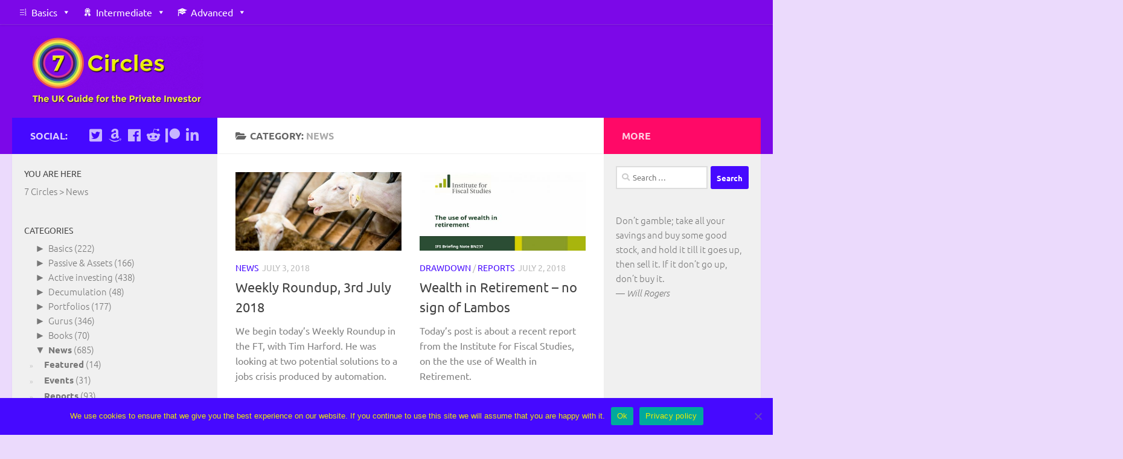

--- FILE ---
content_type: text/html; charset=UTF-8
request_url: https://the7circles.uk/category/news-news/page/35/
body_size: 115230
content:
<!DOCTYPE html>
<html class="no-js" lang="en-GB">
<head>
  <meta charset="UTF-8">
  <meta name="viewport" content="width=device-width, initial-scale=1.0">
  <link rel="profile" href="https://gmpg.org/xfn/11" />
  <link rel="pingback" href="https://the7circles.uk/xmlrpc.php">

  <meta name='robots' content='index, follow, max-image-preview:large, max-snippet:-1, max-video-preview:-1' />


	<!-- This site is optimized with the Yoast SEO plugin v19.4 - https://yoast.com/wordpress/plugins/seo/ -->
	<title>News Archives - Page 35 of 58 - 7 Circles</title>
	<link rel="canonical" href="https://the7circles.uk/category/news-news/page/35/" />
	<link rel="prev" href="https://the7circles.uk/category/news-news/page/34/" />
	<link rel="next" href="https://the7circles.uk/category/news-news/page/36/" />
	<meta property="og:locale" content="en_GB" />
	<meta property="og:type" content="article" />
	<meta property="og:title" content="News Archives - Page 35 of 58 - 7 Circles" />
	<meta property="og:url" content="https://the7circles.uk/category/news-news/" />
	<meta property="og:site_name" content="7 Circles" />
	<meta property="og:image" content="https://the7circles.uk/wp-content/uploads/2015/03/logo117.jpg" />
	<meta property="og:image:width" content="317" />
	<meta property="og:image:height" content="118" />
	<meta property="og:image:type" content="image/jpeg" />
	<meta name="twitter:card" content="summary_large_image" />
	<meta name="twitter:site" content="@the7circles" />
	<script data-jetpack-boost="ignore" type="application/ld+json" class="yoast-schema-graph">{"@context":"https://schema.org","@graph":[{"@type":"Organization","@id":"https://the7circles.uk/#organization","name":"7 Circles","url":"https://the7circles.uk/","sameAs":["https://www.facebook.com/pages/7-Circles/425914570895193","https://twitter.com/the7circles"],"logo":{"@type":"ImageObject","inLanguage":"en-GB","@id":"https://the7circles.uk/#/schema/logo/image/","url":"https://the7circles.uk/wp-content/uploads/2015/04/7-circles-7.png","contentUrl":"https://the7circles.uk/wp-content/uploads/2015/04/7-circles-7.png","width":358,"height":356,"caption":"7 Circles"},"image":{"@id":"https://the7circles.uk/#/schema/logo/image/"}},{"@type":"WebSite","@id":"https://the7circles.uk/#website","url":"https://the7circles.uk/","name":"7 Circles","description":"your heavenly path through investment hell","publisher":{"@id":"https://the7circles.uk/#organization"},"potentialAction":[{"@type":"SearchAction","target":{"@type":"EntryPoint","urlTemplate":"https://the7circles.uk/?s={search_term_string}"},"query-input":"required name=search_term_string"}],"inLanguage":"en-GB"},{"@type":"ImageObject","inLanguage":"en-GB","@id":"https://the7circles.uk/category/news-news/page/35/#primaryimage","url":"https://the7circles.uk/wp-content/uploads/2018/07/roundup181.jpg","contentUrl":"https://the7circles.uk/wp-content/uploads/2018/07/roundup181.jpg","width":1038,"height":576,"caption":"Weekly Roundup, 3rd July 2018"},{"@type":"CollectionPage","@id":"https://the7circles.uk/category/news-news/","url":"https://the7circles.uk/category/news-news/page/35/","name":"News Archives - Page 35 of 58 - 7 Circles","isPartOf":{"@id":"https://the7circles.uk/#website"},"primaryImageOfPage":{"@id":"https://the7circles.uk/category/news-news/page/35/#primaryimage"},"image":{"@id":"https://the7circles.uk/category/news-news/page/35/#primaryimage"},"thumbnailUrl":"https://the7circles.uk/wp-content/uploads/2018/07/roundup181.jpg","breadcrumb":{"@id":"https://the7circles.uk/category/news-news/page/35/#breadcrumb"},"inLanguage":"en-GB"},{"@type":"BreadcrumbList","@id":"https://the7circles.uk/category/news-news/page/35/#breadcrumb","itemListElement":[{"@type":"ListItem","position":1,"name":"Home","item":"https://the7circles.uk/"},{"@type":"ListItem","position":2,"name":"News"}]}]}</script>
	<!-- / Yoast SEO plugin. -->


<link rel='dns-prefetch' href='//cdnjs.cloudflare.com' />
<link rel='dns-prefetch' href='//www.googletagmanager.com' />
<link rel='dns-prefetch' href='//s.w.org' />
<link rel='dns-prefetch' href='//pagead2.googlesyndication.com' />
<link rel="alternate" type="application/rss+xml" title="7 Circles &raquo; Feed" href="https://the7circles.uk/feed/" />
<link rel="alternate" type="application/rss+xml" title="7 Circles &raquo; Comments Feed" href="https://the7circles.uk/comments/feed/" />
<link id="hu-user-gfont" href="//the7circles.uk/wp-content/uploads/omgf/hu-user-gfont/hu-user-gfont.css?ver=1673104590" rel="stylesheet" type="text/css"><link rel="alternate" type="application/rss+xml" title="7 Circles &raquo; News Category Feed" href="https://the7circles.uk/category/news-news/feed/" />
		<!-- This site uses the Google Analytics by MonsterInsights plugin v9.2.4 - Using Analytics tracking - https://www.monsterinsights.com/ -->
							
			
				<!-- / Google Analytics by MonsterInsights -->
		
<style type="text/css">
img.wp-smiley,
img.emoji {
	display: inline !important;
	border: none !important;
	box-shadow: none !important;
	height: 1em !important;
	width: 1em !important;
	margin: 0 0.07em !important;
	vertical-align: -0.1em !important;
	background: none !important;
	padding: 0 !important;
}
</style>
	<link rel='stylesheet' id='wp-block-library-css'  href='https://the7circles.uk/wp-includes/css/dist/block-library/style.min.css' type='text/css' media='all' />
<link rel='stylesheet' id='quotescollection-block-quotes-css'  href='https://the7circles.uk/wp-content/plugins/quotes-collection/blocks/quotes/style.css' type='text/css' media='all' />
<link rel='stylesheet' id='quotescollection-block-random-quote-css'  href='https://the7circles.uk/wp-content/plugins/quotes-collection/blocks/random-quote/style.css' type='text/css' media='all' />
<style id='global-styles-inline-css' type='text/css'>
body{--wp--preset--color--black: #000000;--wp--preset--color--cyan-bluish-gray: #abb8c3;--wp--preset--color--white: #ffffff;--wp--preset--color--pale-pink: #f78da7;--wp--preset--color--vivid-red: #cf2e2e;--wp--preset--color--luminous-vivid-orange: #ff6900;--wp--preset--color--luminous-vivid-amber: #fcb900;--wp--preset--color--light-green-cyan: #7bdcb5;--wp--preset--color--vivid-green-cyan: #00d084;--wp--preset--color--pale-cyan-blue: #8ed1fc;--wp--preset--color--vivid-cyan-blue: #0693e3;--wp--preset--color--vivid-purple: #9b51e0;--wp--preset--gradient--vivid-cyan-blue-to-vivid-purple: linear-gradient(135deg,rgba(6,147,227,1) 0%,rgb(155,81,224) 100%);--wp--preset--gradient--light-green-cyan-to-vivid-green-cyan: linear-gradient(135deg,rgb(122,220,180) 0%,rgb(0,208,130) 100%);--wp--preset--gradient--luminous-vivid-amber-to-luminous-vivid-orange: linear-gradient(135deg,rgba(252,185,0,1) 0%,rgba(255,105,0,1) 100%);--wp--preset--gradient--luminous-vivid-orange-to-vivid-red: linear-gradient(135deg,rgba(255,105,0,1) 0%,rgb(207,46,46) 100%);--wp--preset--gradient--very-light-gray-to-cyan-bluish-gray: linear-gradient(135deg,rgb(238,238,238) 0%,rgb(169,184,195) 100%);--wp--preset--gradient--cool-to-warm-spectrum: linear-gradient(135deg,rgb(74,234,220) 0%,rgb(151,120,209) 20%,rgb(207,42,186) 40%,rgb(238,44,130) 60%,rgb(251,105,98) 80%,rgb(254,248,76) 100%);--wp--preset--gradient--blush-light-purple: linear-gradient(135deg,rgb(255,206,236) 0%,rgb(152,150,240) 100%);--wp--preset--gradient--blush-bordeaux: linear-gradient(135deg,rgb(254,205,165) 0%,rgb(254,45,45) 50%,rgb(107,0,62) 100%);--wp--preset--gradient--luminous-dusk: linear-gradient(135deg,rgb(255,203,112) 0%,rgb(199,81,192) 50%,rgb(65,88,208) 100%);--wp--preset--gradient--pale-ocean: linear-gradient(135deg,rgb(255,245,203) 0%,rgb(182,227,212) 50%,rgb(51,167,181) 100%);--wp--preset--gradient--electric-grass: linear-gradient(135deg,rgb(202,248,128) 0%,rgb(113,206,126) 100%);--wp--preset--gradient--midnight: linear-gradient(135deg,rgb(2,3,129) 0%,rgb(40,116,252) 100%);--wp--preset--duotone--dark-grayscale: url('#wp-duotone-dark-grayscale');--wp--preset--duotone--grayscale: url('#wp-duotone-grayscale');--wp--preset--duotone--purple-yellow: url('#wp-duotone-purple-yellow');--wp--preset--duotone--blue-red: url('#wp-duotone-blue-red');--wp--preset--duotone--midnight: url('#wp-duotone-midnight');--wp--preset--duotone--magenta-yellow: url('#wp-duotone-magenta-yellow');--wp--preset--duotone--purple-green: url('#wp-duotone-purple-green');--wp--preset--duotone--blue-orange: url('#wp-duotone-blue-orange');--wp--preset--font-size--small: 13px;--wp--preset--font-size--medium: 20px;--wp--preset--font-size--large: 36px;--wp--preset--font-size--x-large: 42px;}.has-black-color{color: var(--wp--preset--color--black) !important;}.has-cyan-bluish-gray-color{color: var(--wp--preset--color--cyan-bluish-gray) !important;}.has-white-color{color: var(--wp--preset--color--white) !important;}.has-pale-pink-color{color: var(--wp--preset--color--pale-pink) !important;}.has-vivid-red-color{color: var(--wp--preset--color--vivid-red) !important;}.has-luminous-vivid-orange-color{color: var(--wp--preset--color--luminous-vivid-orange) !important;}.has-luminous-vivid-amber-color{color: var(--wp--preset--color--luminous-vivid-amber) !important;}.has-light-green-cyan-color{color: var(--wp--preset--color--light-green-cyan) !important;}.has-vivid-green-cyan-color{color: var(--wp--preset--color--vivid-green-cyan) !important;}.has-pale-cyan-blue-color{color: var(--wp--preset--color--pale-cyan-blue) !important;}.has-vivid-cyan-blue-color{color: var(--wp--preset--color--vivid-cyan-blue) !important;}.has-vivid-purple-color{color: var(--wp--preset--color--vivid-purple) !important;}.has-black-background-color{background-color: var(--wp--preset--color--black) !important;}.has-cyan-bluish-gray-background-color{background-color: var(--wp--preset--color--cyan-bluish-gray) !important;}.has-white-background-color{background-color: var(--wp--preset--color--white) !important;}.has-pale-pink-background-color{background-color: var(--wp--preset--color--pale-pink) !important;}.has-vivid-red-background-color{background-color: var(--wp--preset--color--vivid-red) !important;}.has-luminous-vivid-orange-background-color{background-color: var(--wp--preset--color--luminous-vivid-orange) !important;}.has-luminous-vivid-amber-background-color{background-color: var(--wp--preset--color--luminous-vivid-amber) !important;}.has-light-green-cyan-background-color{background-color: var(--wp--preset--color--light-green-cyan) !important;}.has-vivid-green-cyan-background-color{background-color: var(--wp--preset--color--vivid-green-cyan) !important;}.has-pale-cyan-blue-background-color{background-color: var(--wp--preset--color--pale-cyan-blue) !important;}.has-vivid-cyan-blue-background-color{background-color: var(--wp--preset--color--vivid-cyan-blue) !important;}.has-vivid-purple-background-color{background-color: var(--wp--preset--color--vivid-purple) !important;}.has-black-border-color{border-color: var(--wp--preset--color--black) !important;}.has-cyan-bluish-gray-border-color{border-color: var(--wp--preset--color--cyan-bluish-gray) !important;}.has-white-border-color{border-color: var(--wp--preset--color--white) !important;}.has-pale-pink-border-color{border-color: var(--wp--preset--color--pale-pink) !important;}.has-vivid-red-border-color{border-color: var(--wp--preset--color--vivid-red) !important;}.has-luminous-vivid-orange-border-color{border-color: var(--wp--preset--color--luminous-vivid-orange) !important;}.has-luminous-vivid-amber-border-color{border-color: var(--wp--preset--color--luminous-vivid-amber) !important;}.has-light-green-cyan-border-color{border-color: var(--wp--preset--color--light-green-cyan) !important;}.has-vivid-green-cyan-border-color{border-color: var(--wp--preset--color--vivid-green-cyan) !important;}.has-pale-cyan-blue-border-color{border-color: var(--wp--preset--color--pale-cyan-blue) !important;}.has-vivid-cyan-blue-border-color{border-color: var(--wp--preset--color--vivid-cyan-blue) !important;}.has-vivid-purple-border-color{border-color: var(--wp--preset--color--vivid-purple) !important;}.has-vivid-cyan-blue-to-vivid-purple-gradient-background{background: var(--wp--preset--gradient--vivid-cyan-blue-to-vivid-purple) !important;}.has-light-green-cyan-to-vivid-green-cyan-gradient-background{background: var(--wp--preset--gradient--light-green-cyan-to-vivid-green-cyan) !important;}.has-luminous-vivid-amber-to-luminous-vivid-orange-gradient-background{background: var(--wp--preset--gradient--luminous-vivid-amber-to-luminous-vivid-orange) !important;}.has-luminous-vivid-orange-to-vivid-red-gradient-background{background: var(--wp--preset--gradient--luminous-vivid-orange-to-vivid-red) !important;}.has-very-light-gray-to-cyan-bluish-gray-gradient-background{background: var(--wp--preset--gradient--very-light-gray-to-cyan-bluish-gray) !important;}.has-cool-to-warm-spectrum-gradient-background{background: var(--wp--preset--gradient--cool-to-warm-spectrum) !important;}.has-blush-light-purple-gradient-background{background: var(--wp--preset--gradient--blush-light-purple) !important;}.has-blush-bordeaux-gradient-background{background: var(--wp--preset--gradient--blush-bordeaux) !important;}.has-luminous-dusk-gradient-background{background: var(--wp--preset--gradient--luminous-dusk) !important;}.has-pale-ocean-gradient-background{background: var(--wp--preset--gradient--pale-ocean) !important;}.has-electric-grass-gradient-background{background: var(--wp--preset--gradient--electric-grass) !important;}.has-midnight-gradient-background{background: var(--wp--preset--gradient--midnight) !important;}.has-small-font-size{font-size: var(--wp--preset--font-size--small) !important;}.has-medium-font-size{font-size: var(--wp--preset--font-size--medium) !important;}.has-large-font-size{font-size: var(--wp--preset--font-size--large) !important;}.has-x-large-font-size{font-size: var(--wp--preset--font-size--x-large) !important;}
</style>
<link rel='stylesheet' id='cookie-notice-front-css'  href='https://the7circles.uk/wp-content/plugins/cookie-notice/css/front.min.css' type='text/css' media='all' />
<link rel='stylesheet' id='cool-tag-cloud-css'  href='https://the7circles.uk/wp-content/plugins/cool-tag-cloud/inc/cool-tag-cloud.css' type='text/css' media='all' />
<link rel='stylesheet' id='lazyloadxt-spinner-style-css'  href='//cdnjs.cloudflare.com/ajax/libs/jquery.lazyloadxt/1.0.5/jquery.lazyloadxt.spinner.min.css' type='text/css' media='all' />
<link rel='stylesheet' id='patreon-wordpress-css-css'  href='https://the7circles.uk/wp-content/plugins/patreon-connect/assets/css/app.css' type='text/css' media='all' />
<link rel='stylesheet' id='popupally-style-css'  href='https://the7circles.uk/wp-content/popupally-scripts/1-popupally-style.css' type='text/css' media='all' />
<link rel='stylesheet' id='q-a-focus-plus-css'  href='https://the7circles.uk/wp-content/plugins/q-and-a-focus-plus-faq/css/q-a-focus-plus.min.css' type='text/css' media='screen' />
<link rel='stylesheet' id='searchandfilter-css'  href='https://the7circles.uk/wp-content/plugins/search-filter/style.css' type='text/css' media='all' />
<link rel='stylesheet' id='super-rss-reader-css'  href='https://the7circles.uk/wp-content/plugins/super-rss-reader/public/css/style.min.css' type='text/css' media='all' />
<link rel='stylesheet' id='toc-screen-css'  href='https://the7circles.uk/wp-content/plugins/table-of-contents-plus/screen.min.css' type='text/css' media='all' />
<link rel='stylesheet' id='ppress-frontend-css'  href='https://the7circles.uk/wp-content/plugins/wp-user-avatar/assets/css/frontend.min.css' type='text/css' media='all' />
<link rel='stylesheet' id='ppress-flatpickr-css'  href='https://the7circles.uk/wp-content/plugins/wp-user-avatar/assets/flatpickr/flatpickr.min.css' type='text/css' media='all' />
<link rel='stylesheet' id='ppress-select2-css'  href='https://the7circles.uk/wp-content/plugins/wp-user-avatar/assets/select2/select2.min.css' type='text/css' media='all' />
<link rel='stylesheet' id='megamenu-css'  href='https://the7circles.uk/wp-content/uploads/maxmegamenu/style.css' type='text/css' media='all' />
<link rel='stylesheet' id='dashicons-css'  href='https://the7circles.uk/wp-includes/css/dashicons.min.css' type='text/css' media='all' />
<link rel='stylesheet' id='quotescollection-css'  href='https://the7circles.uk/wp-content/plugins/quotes-collection/css/quotes-collection.css' type='text/css' media='all' />
<link rel='stylesheet' id='tag-groups-css-frontend-structure-css'  href='https://the7circles.uk/wp-content/plugins/tag-groups/assets/css/jquery-ui.structure.min.css' type='text/css' media='all' />
<link rel='stylesheet' id='tag-groups-css-frontend-theme-css'  href='https://the7circles.uk/wp-content/plugins/tag-groups/assets/css/ui-gray/jquery-ui.theme.min.css' type='text/css' media='all' />
<link rel='stylesheet' id='tag-groups-css-frontend-css'  href='https://the7circles.uk/wp-content/plugins/tag-groups/assets/css/frontend.min.css' type='text/css' media='all' />
<link rel='stylesheet' id='wordpress-popular-posts-css-css'  href='https://the7circles.uk/wp-content/plugins/wordpress-popular-posts/assets/css/wpp.css' type='text/css' media='all' />
<link rel='stylesheet' id='hueman-main-style-css'  href='https://the7circles.uk/wp-content/themes/hueman/assets/front/css/main.min.css' type='text/css' media='all' />
<style id='hueman-main-style-inline-css' type='text/css'>
body { font-family:'Ubuntu', Arial, sans-serif;font-size:1.00rem }@media only screen and (min-width: 720px) {
        .nav > li { font-size:1.00rem; }
      }.sidebar .widget { padding-left: 20px; padding-right: 20px; padding-top: 20px; }::selection { background-color: #4609ff; }
::-moz-selection { background-color: #4609ff; }a,a+span.hu-external::after,.themeform label .required,#flexslider-featured .flex-direction-nav .flex-next:hover,#flexslider-featured .flex-direction-nav .flex-prev:hover,.post-hover:hover .post-title a,.post-title a:hover,.sidebar.s1 .post-nav li a:hover i,.content .post-nav li a:hover i,.post-related a:hover,.sidebar.s1 .widget_rss ul li a,#footer .widget_rss ul li a,.sidebar.s1 .widget_calendar a,#footer .widget_calendar a,.sidebar.s1 .alx-tab .tab-item-category a,.sidebar.s1 .alx-posts .post-item-category a,.sidebar.s1 .alx-tab li:hover .tab-item-title a,.sidebar.s1 .alx-tab li:hover .tab-item-comment a,.sidebar.s1 .alx-posts li:hover .post-item-title a,#footer .alx-tab .tab-item-category a,#footer .alx-posts .post-item-category a,#footer .alx-tab li:hover .tab-item-title a,#footer .alx-tab li:hover .tab-item-comment a,#footer .alx-posts li:hover .post-item-title a,.comment-tabs li.active a,.comment-awaiting-moderation,.child-menu a:hover,.child-menu .current_page_item > a,.wp-pagenavi a{ color: #4609ff; }input[type="submit"],.themeform button[type="submit"],.sidebar.s1 .sidebar-top,.sidebar.s1 .sidebar-toggle,#flexslider-featured .flex-control-nav li a.flex-active,.post-tags a:hover,.sidebar.s1 .widget_calendar caption,#footer .widget_calendar caption,.author-bio .bio-avatar:after,.commentlist li.bypostauthor > .comment-body:after,.commentlist li.comment-author-admin > .comment-body:after{ background-color: #4609ff; }.post-format .format-container { border-color: #4609ff; }.sidebar.s1 .alx-tabs-nav li.active a,#footer .alx-tabs-nav li.active a,.comment-tabs li.active a,.wp-pagenavi a:hover,.wp-pagenavi a:active,.wp-pagenavi span.current{ border-bottom-color: #4609ff!important; }.sidebar.s2 .post-nav li a:hover i,
.sidebar.s2 .widget_rss ul li a,
.sidebar.s2 .widget_calendar a,
.sidebar.s2 .alx-tab .tab-item-category a,
.sidebar.s2 .alx-posts .post-item-category a,
.sidebar.s2 .alx-tab li:hover .tab-item-title a,
.sidebar.s2 .alx-tab li:hover .tab-item-comment a,
.sidebar.s2 .alx-posts li:hover .post-item-title a { color: #ff0967; }
.sidebar.s2 .sidebar-top,.sidebar.s2 .sidebar-toggle,.post-comments,.jp-play-bar,.jp-volume-bar-value,.sidebar.s2 .widget_calendar caption{ background-color: #ff0967; }.sidebar.s2 .alx-tabs-nav li.active a { border-bottom-color: #ff0967; }
.post-comments::before { border-right-color: #ff0967; }
      .search-expand,
              #nav-topbar.nav-container { background-color: #7c08e8}@media only screen and (min-width: 720px) {
                #nav-topbar .nav ul { background-color: #7c08e8; }
              }.is-scrolled #header .nav-container.desktop-sticky,
              .is-scrolled #header .search-expand { background-color: #7c08e8; background-color: rgba(124,8,232,0.90) }.is-scrolled .topbar-transparent #nav-topbar.desktop-sticky .nav ul { background-color: #7c08e8; background-color: rgba(124,8,232,0.95) }#header { background-color: #7c08e8; }
@media only screen and (min-width: 720px) {
  #nav-header .nav ul { background-color: #7c08e8; }
}
        #header #nav-mobile { background-color: #7c08e8; }.is-scrolled #header #nav-mobile { background-color: #7c08e8; background-color: rgba(124,8,232,0.90) }#nav-header.nav-container, #main-header-search .search-expand { background-color: #7c08e8; }
@media only screen and (min-width: 720px) {
  #nav-header .nav ul { background-color: #7c08e8; }
}
        #footer-bottom { background-color: #7c08e8; }.site-title a img { max-height: 115px; }body { background-color: #ebdafc; }
</style>
<link rel='stylesheet' id='hueman-font-awesome-css'  href='https://the7circles.uk/wp-content/themes/hueman/assets/front/css/font-awesome.min.css' type='text/css' media='all' />
<link rel='stylesheet' id='slb_core-css'  href='https://the7circles.uk/wp-content/plugins/simple-lightbox/client/css/app.css' type='text/css' media='all' />
<link rel='stylesheet' id='forget-about-shortcode-buttons-css'  href='https://the7circles.uk/wp-content/plugins/forget-about-shortcode-buttons/public/css/button-styles.css' type='text/css' media='all' />


















<script data-jetpack-boost="ignore" type='application/json' id='wpp-json'>
{"sampling_active":0,"sampling_rate":100,"ajax_url":"https:\/\/the7circles.uk\/wp-json\/wordpress-popular-posts\/v1\/popular-posts","api_url":"https:\/\/the7circles.uk\/wp-json\/wordpress-popular-posts","ID":0,"token":"802fde6a2f","lang":0,"debug":0}
</script>



<!-- Google tag (gtag.js) snippet added by Site Kit -->

<!-- Google Analytics snippet added by Site Kit -->



<!-- End Google tag (gtag.js) snippet added by Site Kit -->
<link rel="https://api.w.org/" href="https://the7circles.uk/wp-json/" /><link rel="alternate" type="application/json" href="https://the7circles.uk/wp-json/wp/v2/categories/147" /><link rel="EditURI" type="application/rsd+xml" title="RSD" href="https://the7circles.uk/xmlrpc.php?rsd" />
<link rel="wlwmanifest" type="application/wlwmanifest+xml" href="https://the7circles.uk/wp-includes/wlwmanifest.xml" /> 

<style type='text/css'>
#widget-collapscat-2-top span.collapsing.categories {
        border:0;
        padding:0; 
        margin:0; 
        cursor:pointer;
} 

#widget-collapscat-2-top li.widget_collapscat h2 span.sym {float:right;padding:0 .5em}
#widget-collapscat-2-top li.collapsing.categories.self a {font-weight:bold}
#widget-collapscat-2-top:before {content:'';} 
#widget-collapscat-2-top  li.collapsing.categories:before {content:'';} 
#widget-collapscat-2-top  li.collapsing.categories {list-style-type:none}
#widget-collapscat-2-top  li.collapsing.categories{
       padding:0 0 0 1em;
       text-indent:-1em;
}
#widget-collapscat-2-top li.collapsing.categories.item:before {content: '\00BB \00A0' !important;} 
#widget-collapscat-2-top li.collapsing.categories .sym {
   cursor:pointer;
   font-size:1.1em;
   font-family:Arial, Helvetica;
    padding-right:5px;}#widget-collapscat-3-top span.collapsing.categories {
        border:0;
        padding:0; 
        margin:0; 
        cursor:pointer;
} 

#widget-collapscat-3-top li.widget_collapscat h2 span.sym {float:right;padding:0 .5em}
#widget-collapscat-3-top li.collapsing.categories.self a {font-weight:bold}
#widget-collapscat-3-top:before {content:'';} 
#widget-collapscat-3-top  li.collapsing.categories:before {content:'';} 
#widget-collapscat-3-top  li.collapsing.categories {list-style-type:none}
#widget-collapscat-3-top  li.collapsing.categories{
       padding:0 0 0 1em;
       text-indent:-1em;
}
#widget-collapscat-3-top li.collapsing.categories.item:before {content: '\00BB \00A0' !important;} 
#widget-collapscat-3-top li.collapsing.categories .sym {
   cursor:pointer;
   font-size:1.1em;
   font-family:Arial, Helvetica;
    padding-right:5px;}</style>
<meta name="generator" content="Site Kit by Google 1.144.0" /><style>@font-face {
            font-family: 'Libre Franklin Extra Bold';
            src: url('https://the7circles.uk/wp-content/plugins/patreon-connect/assets/fonts/librefranklin-extrabold-webfont.woff2') format('woff2'),
                 url('https://the7circles.uk/wp-content/plugins/patreon-connect/assets/fonts/librefranklin-extrabold-webfont.woff') format('woff');
            font-weight: bold;
            }</style><!-- Q & A Focus Plus -->
		<noscript><link rel="stylesheet" type="text/css" href="https://the7circles.uk/wp-content/plugins/q-and-a-focus-plus-faq/css/q-a-focus-plus-noscript.min.css?ver=1.3.9.7" /></noscript><!-- Q & A Focus Plus-->
		            <style id="wpp-loading-animation-styles">@-webkit-keyframes bgslide{from{background-position-x:0}to{background-position-x:-200%}}@keyframes bgslide{from{background-position-x:0}to{background-position-x:-200%}}.wpp-widget-placeholder,.wpp-widget-block-placeholder,.wpp-shortcode-placeholder{margin:0 auto;width:60px;height:3px;background:#dd3737;background:linear-gradient(90deg,#dd3737 0%,#571313 10%,#dd3737 100%);background-size:200% auto;border-radius:3px;-webkit-animation:bgslide 1s infinite linear;animation:bgslide 1s infinite linear}</style>
            <link rel="shortcut icon" href="https://the7circles.uk/wp-content/uploads/2015/03/7-circles-16px.png" />
<!--[if lt IE 9]>
<script data-jetpack-boost="ignore" src="https://the7circles.uk/wp-content/themes/hueman/assets/front/js/ie/html5shiv-printshiv.min.js"></script>
<script data-jetpack-boost="ignore" src="https://the7circles.uk/wp-content/themes/hueman/assets/front/js/ie/selectivizr.js"></script>
<![endif]-->

<!-- Google AdSense meta tags added by Site Kit -->
<meta name="google-adsense-platform-account" content="ca-host-pub-2644536267352236">
<meta name="google-adsense-platform-domain" content="sitekit.withgoogle.com">
<!-- End Google AdSense meta tags added by Site Kit -->
<link rel="stylesheet" href="https://the7circles.uk/wp-content/plugins/links-with-icons-widget/style.css" type="text/css" />      <meta name="onesignal" content="wordpress-plugin"/>
            

<!-- Google AdSense snippet added by Site Kit -->


<!-- End Google AdSense snippet added by Site Kit -->
		<style type="text/css" id="wp-custom-css">
			/* Single Post
*/

.single-post-message {
    background-color: #F2E6FD !important;
    border: 1px solid #EBDAFC !important;
    border-radius: 0px !important;
    color: #4609ff !important;
    font-family: 'Ubuntu', Sans-serif !important;
    font-size: 18px !important;
}

.entry { color: #818181 !important; font-weight: normal !important; }
.entry.excerpt { color: #818181 !important; font-weight: normal !important;}

/* Footer
*/

#footer-widgets {
	background: #DACEFF;
  	padding: 0px 0;
}

#footer .pad {
    padding-top: 20px;
  	padding-bottom: 10px;
}

#footer-bottom #back-to-top {
    background: #CDBDFF;
    color: #7007D1;
}

#nav-footer.nav-container {
    background-color: #CDBDFF;
}

#nav-footer .nav li a { color: #7007D1;
} 

#nav-footer .nav li a:hover { 
  background-color: #e2e2e2;
  color: #2e06a6;
} 

/* Tags
*/

.post-tags a { background: #f2f2f2; font-weight: 500; color: #7c08e8; }
.post-tags a:hover { background-color: #4609ff; font-weight: 600; color: #fff; }

/* Header
*/

#nav-header .nav li a { color: #fff; color: rgba(255,255,255,0.8); }

#nav-header.nav-container { box-shadow: none; opacity: 100; }
#nav-footer.nav-container { box-shadow: none; opacity: 100; }

#header .pad { padding-top: 20px; padding-bottom: 20px;}
.site-title {padding: 0px;)		</style>
		<style type="text/css">/** Mega Menu CSS: fs **/</style>
<meta data-pso-pv="1.2.1" data-pso-pt="category" data-pso-th="0b7684408adfe02e9388870ec0a00262"></head>

<body data-rsssl=1 class="archive paged category category-news-news category-147 wp-custom-logo wp-embed-responsive paged-35 category-paged-35 cookies-not-set mega-menu-topbar col-3cm full-width topbar-enabled chrome">
<svg xmlns="http://www.w3.org/2000/svg" viewBox="0 0 0 0" width="0" height="0" focusable="false" role="none" style="visibility: hidden; position: absolute; left: -9999px; overflow: hidden;" ><defs><filter id="wp-duotone-dark-grayscale"><feColorMatrix color-interpolation-filters="sRGB" type="matrix" values=" .299 .587 .114 0 0 .299 .587 .114 0 0 .299 .587 .114 0 0 .299 .587 .114 0 0 " /><feComponentTransfer color-interpolation-filters="sRGB" ><feFuncR type="table" tableValues="0 0.49803921568627" /><feFuncG type="table" tableValues="0 0.49803921568627" /><feFuncB type="table" tableValues="0 0.49803921568627" /><feFuncA type="table" tableValues="1 1" /></feComponentTransfer><feComposite in2="SourceGraphic" operator="in" /></filter></defs></svg><svg xmlns="http://www.w3.org/2000/svg" viewBox="0 0 0 0" width="0" height="0" focusable="false" role="none" style="visibility: hidden; position: absolute; left: -9999px; overflow: hidden;" ><defs><filter id="wp-duotone-grayscale"><feColorMatrix color-interpolation-filters="sRGB" type="matrix" values=" .299 .587 .114 0 0 .299 .587 .114 0 0 .299 .587 .114 0 0 .299 .587 .114 0 0 " /><feComponentTransfer color-interpolation-filters="sRGB" ><feFuncR type="table" tableValues="0 1" /><feFuncG type="table" tableValues="0 1" /><feFuncB type="table" tableValues="0 1" /><feFuncA type="table" tableValues="1 1" /></feComponentTransfer><feComposite in2="SourceGraphic" operator="in" /></filter></defs></svg><svg xmlns="http://www.w3.org/2000/svg" viewBox="0 0 0 0" width="0" height="0" focusable="false" role="none" style="visibility: hidden; position: absolute; left: -9999px; overflow: hidden;" ><defs><filter id="wp-duotone-purple-yellow"><feColorMatrix color-interpolation-filters="sRGB" type="matrix" values=" .299 .587 .114 0 0 .299 .587 .114 0 0 .299 .587 .114 0 0 .299 .587 .114 0 0 " /><feComponentTransfer color-interpolation-filters="sRGB" ><feFuncR type="table" tableValues="0.54901960784314 0.98823529411765" /><feFuncG type="table" tableValues="0 1" /><feFuncB type="table" tableValues="0.71764705882353 0.25490196078431" /><feFuncA type="table" tableValues="1 1" /></feComponentTransfer><feComposite in2="SourceGraphic" operator="in" /></filter></defs></svg><svg xmlns="http://www.w3.org/2000/svg" viewBox="0 0 0 0" width="0" height="0" focusable="false" role="none" style="visibility: hidden; position: absolute; left: -9999px; overflow: hidden;" ><defs><filter id="wp-duotone-blue-red"><feColorMatrix color-interpolation-filters="sRGB" type="matrix" values=" .299 .587 .114 0 0 .299 .587 .114 0 0 .299 .587 .114 0 0 .299 .587 .114 0 0 " /><feComponentTransfer color-interpolation-filters="sRGB" ><feFuncR type="table" tableValues="0 1" /><feFuncG type="table" tableValues="0 0.27843137254902" /><feFuncB type="table" tableValues="0.5921568627451 0.27843137254902" /><feFuncA type="table" tableValues="1 1" /></feComponentTransfer><feComposite in2="SourceGraphic" operator="in" /></filter></defs></svg><svg xmlns="http://www.w3.org/2000/svg" viewBox="0 0 0 0" width="0" height="0" focusable="false" role="none" style="visibility: hidden; position: absolute; left: -9999px; overflow: hidden;" ><defs><filter id="wp-duotone-midnight"><feColorMatrix color-interpolation-filters="sRGB" type="matrix" values=" .299 .587 .114 0 0 .299 .587 .114 0 0 .299 .587 .114 0 0 .299 .587 .114 0 0 " /><feComponentTransfer color-interpolation-filters="sRGB" ><feFuncR type="table" tableValues="0 0" /><feFuncG type="table" tableValues="0 0.64705882352941" /><feFuncB type="table" tableValues="0 1" /><feFuncA type="table" tableValues="1 1" /></feComponentTransfer><feComposite in2="SourceGraphic" operator="in" /></filter></defs></svg><svg xmlns="http://www.w3.org/2000/svg" viewBox="0 0 0 0" width="0" height="0" focusable="false" role="none" style="visibility: hidden; position: absolute; left: -9999px; overflow: hidden;" ><defs><filter id="wp-duotone-magenta-yellow"><feColorMatrix color-interpolation-filters="sRGB" type="matrix" values=" .299 .587 .114 0 0 .299 .587 .114 0 0 .299 .587 .114 0 0 .299 .587 .114 0 0 " /><feComponentTransfer color-interpolation-filters="sRGB" ><feFuncR type="table" tableValues="0.78039215686275 1" /><feFuncG type="table" tableValues="0 0.94901960784314" /><feFuncB type="table" tableValues="0.35294117647059 0.47058823529412" /><feFuncA type="table" tableValues="1 1" /></feComponentTransfer><feComposite in2="SourceGraphic" operator="in" /></filter></defs></svg><svg xmlns="http://www.w3.org/2000/svg" viewBox="0 0 0 0" width="0" height="0" focusable="false" role="none" style="visibility: hidden; position: absolute; left: -9999px; overflow: hidden;" ><defs><filter id="wp-duotone-purple-green"><feColorMatrix color-interpolation-filters="sRGB" type="matrix" values=" .299 .587 .114 0 0 .299 .587 .114 0 0 .299 .587 .114 0 0 .299 .587 .114 0 0 " /><feComponentTransfer color-interpolation-filters="sRGB" ><feFuncR type="table" tableValues="0.65098039215686 0.40392156862745" /><feFuncG type="table" tableValues="0 1" /><feFuncB type="table" tableValues="0.44705882352941 0.4" /><feFuncA type="table" tableValues="1 1" /></feComponentTransfer><feComposite in2="SourceGraphic" operator="in" /></filter></defs></svg><svg xmlns="http://www.w3.org/2000/svg" viewBox="0 0 0 0" width="0" height="0" focusable="false" role="none" style="visibility: hidden; position: absolute; left: -9999px; overflow: hidden;" ><defs><filter id="wp-duotone-blue-orange"><feColorMatrix color-interpolation-filters="sRGB" type="matrix" values=" .299 .587 .114 0 0 .299 .587 .114 0 0 .299 .587 .114 0 0 .299 .587 .114 0 0 " /><feComponentTransfer color-interpolation-filters="sRGB" ><feFuncR type="table" tableValues="0.098039215686275 1" /><feFuncG type="table" tableValues="0 0.66274509803922" /><feFuncB type="table" tableValues="0.84705882352941 0.41960784313725" /><feFuncA type="table" tableValues="1 1" /></feComponentTransfer><feComposite in2="SourceGraphic" operator="in" /></filter></defs></svg><div id="wrapper">
  <a class="screen-reader-text skip-link" href="#content">Skip to content</a>
  
  <header id="header" class="specific-mobile-menu-on one-mobile-menu mobile_menu header-ads-desktop  topbar-transparent no-header-img">
        <nav class="nav-container group mobile-menu  " id="nav-mobile" data-menu-id="header-1">
  <div class="mobile-title-logo-in-header"><p class="site-title">                  <a class="custom-logo-link" href="https://the7circles.uk/" rel="home" title="7 Circles | Home page"><img src="https://the7circles.uk/wp-content/uploads/2015/03/logo2-230.jpg" alt="7 Circles"  /></a>                </p></div>
        
                    <div class="nav-toggle"><i class="fas fa-bars"></i></div>
            
      <div class="nav-text"></div>
      <div class="nav-wrap container">
                <ul id="menu-main-menu" class="nav container-inner group"><li id="menu-item-1139" class="menu-item menu-item-type-post_type menu-item-object-page menu-item-home menu-item-has-children menu-item-1139"><a href="https://the7circles.uk/"> <span class="dashicons dashicons-location"></span><strong> Start Here</strong></a>
<ul class="sub-menu">
	<li id="menu-item-8072" class="menu-item menu-item-type-post_type menu-item-object-page menu-item-8072"><a href="https://the7circles.uk/sitemap/"><span class="dashicons dashicons-editor-expand"></span> Site Map</a></li>
	<li id="menu-item-1639" class="menu-item menu-item-type-taxonomy menu-item-object-category menu-item-1639"><a href="https://the7circles.uk/category/basics/problem/"><span class="dashicons dashicons-warning"></span> The Problem</a></li>
	<li id="menu-item-364" class="menu-item menu-item-type-post_type menu-item-object-page menu-item-364"><a href="https://the7circles.uk/a-guide-for-the-uk-private-investor/the-plan-2/"><span class="dashicons dashicons-clipboard"></span> The Plan</a></li>
	<li id="menu-item-4423" class="menu-item menu-item-type-taxonomy menu-item-object-category menu-item-4423"><a href="https://the7circles.uk/category/basics/moneydeck/"><span class="dashicons dashicons-heart"></span> MoneyDeck</a></li>
	<li id="menu-item-7067" class="menu-item menu-item-type-post_type menu-item-object-page menu-item-7067"><a href="https://the7circles.uk/a-guide-for-the-uk-private-investor/periodic-table-investing-elements/"><span class="dashicons dashicons-editor-kitchensink"></span> Elements</a></li>
	<li id="menu-item-30197" class="nav-footer menu-item menu-item-type-post_type menu-item-object-page current_page_parent menu-item-30197"><a href="https://the7circles.uk/home/blog-posts/"><span class="dashicons dashicons-list-view"></span> Blog Posts</a></li>
</ul>
</li>
<li id="menu-item-7947" class="menu-item menu-item-type-custom menu-item-object-custom menu-item-has-children menu-item-7947"><a href="#"><span class="dashicons dashicons-awards"></span> Intermediate</a>
<ul class="sub-menu">
	<li id="menu-item-1640" class="menu-item menu-item-type-taxonomy menu-item-object-category menu-item-1640"><a href="https://the7circles.uk/category/basics/cash-debt/"><span class="dashicons dashicons-dashboard"></span> Cash &#038; Debt</a></li>
	<li id="menu-item-6542" class="menu-item menu-item-type-taxonomy menu-item-object-category menu-item-6542"><a href="https://the7circles.uk/category/basics/fire-frugal/"><span class="dashicons dashicons-cart"></span> FIRE &#038; Frugal</a></li>
	<li id="menu-item-1642" class="menu-item menu-item-type-taxonomy menu-item-object-category menu-item-1642"><a href="https://the7circles.uk/category/basics/costs-taxes/"><span class="dashicons dashicons-chart-pie"></span> Costs &#038; Taxes</a></li>
	<li id="menu-item-1644" class="menu-item menu-item-type-taxonomy menu-item-object-category menu-item-1644"><a href="https://the7circles.uk/category/passive-assets/"><span class="dashicons dashicons-networking"></span> Passive &#038; Assets</a></li>
	<li id="menu-item-1641" class="menu-item menu-item-type-taxonomy menu-item-object-category menu-item-1641"><a href="https://the7circles.uk/category/active/"><span class="dashicons dashicons-chart-line"></span> Active &#038; Trading</a></li>
	<li id="menu-item-30216" class="menu-item menu-item-type-taxonomy menu-item-object-category menu-item-30216"><a href="https://the7circles.uk/category/decumulation/"><span class="dashicons dashicons-palmtree"></span> Decumulation</a></li>
</ul>
</li>
<li id="menu-item-30217" class="menu-item menu-item-type-taxonomy menu-item-object-category menu-item-has-children menu-item-30217"><a href="https://the7circles.uk/category/gurus/"><span class="dashicons dashicons-welcome-learn-more"></span>  Gurus</a>
<ul class="sub-menu">
	<li id="menu-item-3949" class="menu-item menu-item-type-post_type menu-item-object-page menu-item-3949"><a href="https://the7circles.uk/gurus-investor-profiles/warren-buffett-quotes-and-annual-letters/"><span class="dashicons dashicons-admin-users"></span> Warren Buffett</a></li>
	<li id="menu-item-30223" class="menu-item menu-item-type-taxonomy menu-item-object-category menu-item-30223"><a href="https://the7circles.uk/category/gurus/simple-approaches/"><span class="dashicons dashicons-groups"></span> Simple Systems</a></li>
	<li id="menu-item-30224" class="menu-item menu-item-type-taxonomy menu-item-object-category menu-item-30224"><a href="https://the7circles.uk/category/gurus/uk-stock-pickers/"><span class="dashicons dashicons-groups"></span> UK Stock Pickers</a></li>
	<li id="menu-item-30226" class="menu-item menu-item-type-taxonomy menu-item-object-category menu-item-30226"><a href="https://the7circles.uk/category/gurus/traders/"><span class="dashicons dashicons-groups"></span> Traders</a></li>
	<li id="menu-item-30225" class="menu-item menu-item-type-taxonomy menu-item-object-category menu-item-30225"><a href="https://the7circles.uk/category/gurus/masters/"><span class="dashicons dashicons-welcome-learn-more"></span>  Masters</a></li>
	<li id="menu-item-30227" class="menu-item menu-item-type-taxonomy menu-item-object-category menu-item-30227"><a href="https://the7circles.uk/category/gurus/required-reading/"><span class="dashicons dashicons-book"></span>  Required Reading</a></li>
</ul>
</li>
<li id="menu-item-1635" class="menu-item menu-item-type-taxonomy menu-item-object-category menu-item-has-children menu-item-1635"><a href="https://the7circles.uk/category/portfolios/"><span class="dashicons dashicons-chart-line"></span> Portfolios</a>
<ul class="sub-menu">
	<li id="menu-item-31200" class="menu-item menu-item-type-taxonomy menu-item-object-category menu-item-31200"><a href="https://the7circles.uk/category/portfolios/stock/unconstrained/"><span class="dashicons dashicons-chart-line"></span> Unconstrained</a></li>
	<li id="menu-item-30219" class="menu-item menu-item-type-taxonomy menu-item-object-category menu-item-30219"><a href="https://the7circles.uk/category/passive-assets/factors/"><span class="dashicons dashicons-chart-bar"></span> Factors  /   Smart Beta</a></li>
	<li id="menu-item-30220" class="menu-item menu-item-type-taxonomy menu-item-object-category menu-item-30220"><a href="https://the7circles.uk/category/portfolios/theme/esg/"><span class="dashicons dashicons-chart-line"></span> ESG</a></li>
	<li id="menu-item-30222" class="menu-item menu-item-type-taxonomy menu-item-object-category menu-item-30222"><a href="https://the7circles.uk/category/portfolios/core/vcts/"><span class="dashicons dashicons-chart-bar"></span> VCTs</a></li>
	<li id="menu-item-30221" class="menu-item menu-item-type-taxonomy menu-item-object-category menu-item-30221"><a href="https://the7circles.uk/category/basics/costs-taxes/taxes/iht/"><span class="dashicons dashicons-chart-line"></span> AIM IHT</a></li>
	<li id="menu-item-8075" class="menu-item menu-item-type-taxonomy menu-item-object-category menu-item-8075"><a href="https://the7circles.uk/category/portfolios/core/mikes-portfolio/"><span class="dashicons dashicons-chart-bar"></span> Mike&#8217;s Portfolio</a></li>
</ul>
</li>
<li id="menu-item-2221" class="menu-item menu-item-type-custom menu-item-object-custom menu-item-has-children menu-item-2221"><a href="#"><span class="dashicons dashicons-plus-alt"></span> More</a>
<ul class="sub-menu">
	<li id="menu-item-1634" class="menu-item menu-item-type-taxonomy menu-item-object-category menu-item-1634"><a href="https://the7circles.uk/category/economics/psychology/"><span class="dashicons dashicons-lightbulb"></span> Psychology</a></li>
	<li id="menu-item-5224" class="menu-item menu-item-type-post_type menu-item-object-page menu-item-5224"><a href="https://the7circles.uk/a-guide-for-the-uk-private-investor/calculators-screeners-data/"><span class="dashicons dashicons-building"></span> Calculators</a></li>
	<li id="menu-item-30218" class="menu-item menu-item-type-taxonomy menu-item-object-category menu-item-30218"><a href="https://the7circles.uk/category/active/investor-diaries/"><span class="dashicons dashicons-info"></span> Trades-Tips-Funds</a></li>
	<li id="menu-item-22855" class="menu-item menu-item-type-post_type menu-item-object-page menu-item-22855"><a href="https://the7circles.uk/portfolios-and-master-pages/stock-screeners/"><span class="dashicons dashicons-filter"></span> Stock Screens</a></li>
	<li id="menu-item-7949" class="menu-item menu-item-type-taxonomy menu-item-object-category menu-item-7949"><a href="https://the7circles.uk/category/active/technical-analysis/"><span class="dashicons dashicons-admin-settings"></span> Technical Analysis</a></li>
	<li id="menu-item-12063" class="menu-item menu-item-type-post_type menu-item-object-page menu-item-12063"><a href="https://the7circles.uk/sitemap/search-and-filter/"><span class="dashicons dashicons-search"></span> Search and filter</a></li>
</ul>
</li>
</ul>      </div>
</nav><!--/#nav-topbar-->  
        <nav class="nav-container group desktop-menu  " id="nav-topbar" data-menu-id="header-2">
    <div class="nav-text"></div>
  <div class="topbar-toggle-down">
    <i class="fas fa-angle-double-down" aria-hidden="true" data-toggle="down" title="Expand menu"></i>
    <i class="fas fa-angle-double-up" aria-hidden="true" data-toggle="up" title="Collapse menu"></i>
  </div>
  <div class="nav-wrap container">
    <div id="mega-menu-wrap-topbar" class="mega-menu-wrap"><div class="mega-menu-toggle"><div class="mega-toggle-blocks-left"></div><div class="mega-toggle-blocks-center"></div><div class="mega-toggle-blocks-right"><div class='mega-toggle-block mega-menu-toggle-block mega-toggle-block-1' id='mega-toggle-block-1' tabindex='0'><span class='mega-toggle-label' role='button' aria-expanded='false'><span class='mega-toggle-label-closed'>MENU</span><span class='mega-toggle-label-open'>MENU</span></span></div></div></div><ul id="mega-menu-topbar" class="mega-menu max-mega-menu mega-menu-horizontal mega-no-js" data-event="hover_intent" data-effect="slide_up" data-effect-speed="400" data-effect-mobile="disabled" data-effect-speed-mobile="0" data-mobile-force-width="false" data-second-click="close" data-document-click="collapse" data-vertical-behaviour="standard" data-breakpoint="600" data-unbind="true" data-mobile-state="collapse_all" data-mobile-direction="vertical" data-hover-intent-timeout="300" data-hover-intent-interval="100"><li class='mega-menu-item mega-menu-item-type-custom mega-menu-item-object-custom mega-menu-item-home mega-menu-item-has-children mega-menu-megamenu mega-align-bottom-left mega-menu-megamenu mega-has-icon mega-icon-left mega-menu-item-8290' id='mega-menu-item-8290'><a class="dashicons-editor-ol-rtl mega-menu-link" href="https://the7circles.uk/#" aria-expanded="false" tabindex="0">Basics<span class="mega-indicator"></span></a>
<ul class="mega-sub-menu">
<li class='mega-menu-item mega-menu-item-type-post_type mega-menu-item-object-page mega-menu-item-home mega-menu-item-has-children mega-has-icon mega-icon-left mega-menu-columns-1-of-6 mega-menu-item-8209' id='mega-menu-item-8209'><a class="dashicons-location mega-menu-link" href="https://the7circles.uk/">Start Here<span class="mega-indicator"></span></a>
	<ul class="mega-sub-menu">
<li class='mega-menu-item mega-menu-item-type-taxonomy mega-menu-item-object-category mega-has-icon mega-icon-left mega-menu-item-8207' id='mega-menu-item-8207'><a class="dashicons-warning mega-menu-link" href="https://the7circles.uk/category/basics/problem/">The Problem</a></li><li class='mega-menu-item mega-menu-item-type-post_type mega-menu-item-object-page mega-has-icon mega-icon-left mega-menu-item-8211' id='mega-menu-item-8211'><a class="dashicons-clipboard mega-menu-link" href="https://the7circles.uk/a-guide-for-the-uk-private-investor/the-plan-2/">The Plan</a></li><li class='mega-menu-item mega-menu-item-type-taxonomy mega-menu-item-object-category mega-has-icon mega-icon-left mega-menu-item-8212' id='mega-menu-item-8212'><a class="dashicons-heart mega-menu-link" href="https://the7circles.uk/category/basics/moneydeck/">MoneyDeck</a></li><li class='mega-menu-item mega-menu-item-type-post_type mega-menu-item-object-page mega-has-icon mega-icon-left mega-menu-item-8210' id='mega-menu-item-8210'><a class="dashicons-editor-kitchensink mega-menu-link" href="https://the7circles.uk/a-guide-for-the-uk-private-investor/periodic-table-investing-elements/">Elements</a></li><li class='mega-menu-item mega-menu-item-type-post_type mega-menu-item-object-page mega-current_page_parent mega-has-icon mega-icon-left mega-menu-item-30252' id='mega-menu-item-30252'><a class="dashicons-list-view mega-menu-link" href="https://the7circles.uk/home/blog-posts/">Blog Posts</a></li>	</ul>
</li><li class='mega-menu-item mega-menu-item-type-custom mega-menu-item-object-custom mega-menu-item-home mega-menu-item-has-children mega-has-icon mega-icon-left mega-menu-columns-1-of-6 mega-menu-item-8214' id='mega-menu-item-8214'><a class="dashicons-marker mega-menu-link" href="https://the7circles.uk/#">7 Circles<span class="mega-indicator"></span></a>
	<ul class="mega-sub-menu">
<li class='mega-menu-item mega-menu-item-type-post_type mega-menu-item-object-page mega-has-icon mega-icon-left mega-menu-item-8217' id='mega-menu-item-8217'><a class="dashicons-editor-help mega-menu-link" href="https://the7circles.uk/a-guide-for-the-uk-private-investor/faqs/">FAQs</a></li><li class='mega-menu-item mega-menu-item-type-post_type mega-menu-item-object-page mega-has-icon mega-icon-left mega-menu-item-8218' id='mega-menu-item-8218'><a class="dashicons-format-aside mega-menu-link" href="https://the7circles.uk/a-guide-for-the-uk-private-investor/manifesto-and-rules/">Manifesto and Rules</a></li><li class='mega-menu-item mega-menu-item-type-post_type mega-menu-item-object-page mega-has-icon mega-icon-left mega-menu-item-30280' id='mega-menu-item-30280'><a class="dashicons-heart mega-menu-link" href="https://the7circles.uk/support-us/">Support Us</a></li><li class='mega-menu-item mega-menu-item-type-post_type mega-menu-item-object-page mega-has-icon mega-icon-left mega-menu-item-30281' id='mega-menu-item-30281'><a class="dashicons-editor-quote mega-menu-link" href="https://the7circles.uk/sitemap/quotes/">Quotes</a></li><li class='mega-menu-item mega-menu-item-type-post_type mega-menu-item-object-page mega-has-icon mega-icon-left mega-menu-item-30282' id='mega-menu-item-30282'><a class="dashicons-edit mega-menu-link" href="https://the7circles.uk/support-us/mail-signup/">Newsletter Signup</a></li>	</ul>
</li><li class='mega-menu-item mega-menu-item-type-custom mega-menu-item-object-custom mega-menu-item-home mega-menu-item-has-children mega-has-icon mega-icon-left mega-menu-columns-1-of-6 mega-menu-item-8219' id='mega-menu-item-8219'><a class="dashicons-admin-tools mega-menu-link" href="https://the7circles.uk/#">Tools<span class="mega-indicator"></span></a>
	<ul class="mega-sub-menu">
<li class='mega-menu-item mega-menu-item-type-post_type mega-menu-item-object-post mega-has-icon mega-icon-left mega-menu-item-8220' id='mega-menu-item-8220'><a class="dashicons-list-view mega-menu-link" href="https://the7circles.uk/savings-rate-four-pot-solution/">Four pot solution</a></li><li class='mega-menu-item mega-menu-item-type-post_type mega-menu-item-object-page mega-has-icon mega-icon-left mega-menu-item-8221' id='mega-menu-item-8221'><a class="dashicons-list-view mega-menu-link" href="https://the7circles.uk/portfolios-and-master-pages/technical-analysis/">Technical Analysis</a></li><li class='mega-menu-item mega-menu-item-type-post_type mega-menu-item-object-page mega-has-icon mega-icon-left mega-menu-item-8222' id='mega-menu-item-8222'><a class="dashicons-list-view mega-menu-link" href="https://the7circles.uk/portfolios-and-master-pages/smallcap-aim-portfolio/">Portfolio Tracking</a></li><li class='mega-menu-item mega-menu-item-type-post_type mega-menu-item-object-page mega-has-icon mega-icon-left mega-menu-item-8223' id='mega-menu-item-8223'><a class="dashicons-list-view mega-menu-link" href="https://the7circles.uk/portfolios-and-master-pages/smallcap-aim-portfolio/">Watchlist Sheet</a></li><li class='mega-menu-item mega-menu-item-type-post_type mega-menu-item-object-post mega-has-icon mega-icon-left mega-menu-item-8225' id='mega-menu-item-8225'><a class="dashicons-exerpt-view mega-menu-link" href="https://the7circles.uk/risk-tolerance-questionnaire-twenty-questions/">Risk Tolerance Test</a></li>	</ul>
</li><li class='mega-menu-item mega-menu-item-type-taxonomy mega-menu-item-object-category mega-menu-item-has-children mega-has-icon mega-icon-left mega-menu-columns-1-of-6 mega-menu-item-8314' id='mega-menu-item-8314'><a class="dashicons-groups mega-menu-link" href="https://the7circles.uk/category/gurus/">Gurus<span class="mega-indicator"></span></a>
	<ul class="mega-sub-menu">
<li class='mega-menu-item mega-menu-item-type-taxonomy mega-menu-item-object-category mega-has-icon mega-icon-left mega-menu-item-8313' id='mega-menu-item-8313'><a class="dashicons-admin-users mega-menu-link" href="https://the7circles.uk/category/gurus/buffett/">Buffett</a></li><li class='mega-menu-item mega-menu-item-type-taxonomy mega-menu-item-object-category mega-has-icon mega-icon-left mega-menu-item-30278' id='mega-menu-item-30278'><a class="dashicons-editor-ol-rtl mega-menu-link" href="https://the7circles.uk/category/gurus/simple-approaches/">Simple Approaches</a></li><li class='mega-menu-item mega-menu-item-type-taxonomy mega-menu-item-object-category mega-has-icon mega-icon-left mega-menu-item-30279' id='mega-menu-item-30279'><a class="dashicons-code-standards mega-menu-link" href="https://the7circles.uk/category/gurus/uk-stock-pickers/">UK Stock Pickers</a></li><li class='mega-menu-item mega-menu-item-type-taxonomy mega-menu-item-object-category mega-has-icon mega-icon-left mega-menu-item-9571' id='mega-menu-item-9571'><a class="dashicons-welcome-learn-more mega-menu-link" href="https://the7circles.uk/category/gurus/masters/">Masters</a></li><li class='mega-menu-item mega-menu-item-type-taxonomy mega-menu-item-object-category mega-has-icon mega-icon-left mega-menu-item-9572' id='mega-menu-item-9572'><a class="dashicons-book mega-menu-link" href="https://the7circles.uk/category/gurus/required-reading/">Required Reading</a></li>	</ul>
</li><li class='mega-menu-item mega-menu-item-type-taxonomy mega-menu-item-object-category mega-menu-item-has-children mega-has-icon mega-icon-left mega-menu-columns-1-of-6 mega-menu-item-30277' id='mega-menu-item-30277'><a class="dashicons-chart-area mega-menu-link" href="https://the7circles.uk/category/gurus/traders/">Traders<span class="mega-indicator"></span></a>
	<ul class="mega-sub-menu">
<li class='mega-menu-item mega-menu-item-type-taxonomy mega-menu-item-object-category mega-has-icon mega-icon-left mega-menu-item-9573' id='mega-menu-item-9573'><a class="dashicons-star-empty mega-menu-link" href="https://the7circles.uk/category/gurus/wizards/">Wizards</a></li><li class='mega-menu-item mega-menu-item-type-taxonomy mega-menu-item-object-category mega-has-icon mega-icon-left mega-menu-item-30283' id='mega-menu-item-30283'><a class="dashicons-controls-repeat mega-menu-link" href="https://the7circles.uk/category/gurus/box-systems/">Box Systems</a></li><li class='mega-menu-item mega-menu-item-type-taxonomy mega-menu-item-object-category mega-has-icon mega-icon-left mega-menu-item-30284' id='mega-menu-item-30284'><a class="dashicons-chart-line mega-menu-link" href="https://the7circles.uk/category/gurus/trend-following/">Trend Following</a></li><li class='mega-menu-item mega-menu-item-type-post_type mega-menu-item-object-page mega-has-icon mega-icon-left mega-menu-item-30285' id='mega-menu-item-30285'><a class="dashicons-search mega-menu-link" href="https://the7circles.uk/portfolios-and-master-pages/expected-returns/">Expected Returns</a></li><li class='mega-menu-item mega-menu-item-type-post_type mega-menu-item-object-page mega-has-icon mega-icon-left mega-menu-item-30286' id='mega-menu-item-30286'><a class="dashicons-plus-alt mega-menu-link" href="https://the7circles.uk/gurus-investor-profiles/excess-returns/">Excess Returns</a></li>	</ul>
</li><li class='mega-menu-item mega-menu-item-type-custom mega-menu-item-object-custom mega-menu-item-home mega-menu-item-has-children mega-has-icon mega-icon-left mega-menu-columns-1-of-6 mega-menu-item-8237' id='mega-menu-item-8237'><a class="dashicons-plus mega-menu-link" href="https://the7circles.uk/#">Resources<span class="mega-indicator"></span></a>
	<ul class="mega-sub-menu">
<li class='mega-menu-item mega-menu-item-type-post_type mega-menu-item-object-page mega-has-icon mega-icon-left mega-menu-item-22853' id='mega-menu-item-22853'><a class="dashicons-filter mega-menu-link" href="https://the7circles.uk/portfolios-and-master-pages/stock-screeners/">Stock Screeners</a></li><li class='mega-menu-item mega-menu-item-type-post_type mega-menu-item-object-page mega-has-icon mega-icon-left mega-menu-item-8714' id='mega-menu-item-8714'><a class="dashicons-list-view mega-menu-link" href="https://the7circles.uk/the-perfect-portfolio/family-firms-live-spreadsheet/">Family Firms Sheet</a></li><li class='mega-menu-item mega-menu-item-type-post_type mega-menu-item-object-page mega-has-icon mega-icon-left mega-menu-item-30287' id='mega-menu-item-30287'><a class="dashicons-book mega-menu-link" href="https://the7circles.uk/support-us/7-circles-bookshop/">7 Circles Bookshop</a></li><li class='mega-menu-item mega-menu-item-type-post_type mega-menu-item-object-post mega-has-icon mega-icon-left mega-menu-item-30289' id='mega-menu-item-30289'><a class="dashicons-megaphone mega-menu-link" href="https://the7circles.uk/financial-coaching/">You Need A Coach</a></li><li class='mega-menu-item mega-menu-item-type-post_type mega-menu-item-object-page mega-has-icon mega-icon-left mega-menu-item-30288' id='mega-menu-item-30288'><a class="dashicons-search mega-menu-link" href="https://the7circles.uk/sitemap/search-and-filter/">Search and filter</a></li>	</ul>
</li></ul>
</li><li class='mega-menu-item mega-menu-item-type-post_type mega-menu-item-object-page mega-menu-item-home mega-current-menu-ancestor mega-current-menu-parent mega-current_page_parent mega-current_page_ancestor mega-menu-item-has-children mega-menu-megamenu mega-align-bottom-left mega-menu-megamenu mega-has-icon mega-icon-left mega-menu-item-8263' id='mega-menu-item-8263'><a class="dashicons-awards mega-menu-link" href="https://the7circles.uk/" aria-expanded="false" tabindex="0">Intermediate<span class="mega-indicator"></span></a>
<ul class="mega-sub-menu">
<li class='mega-menu-item mega-menu-item-type-taxonomy mega-menu-item-object-category mega-menu-item-has-children mega-has-icon mega-icon-left mega-menu-columns-1-of-6 mega-menu-item-8264' id='mega-menu-item-8264'><a class="dashicons-marker mega-menu-link" href="https://the7circles.uk/category/basics/cash-debt/">Savings<span class="mega-indicator"></span></a>
	<ul class="mega-sub-menu">
<li class='mega-menu-item mega-menu-item-type-taxonomy mega-menu-item-object-category mega-has-icon mega-icon-left mega-menu-item-30290' id='mega-menu-item-30290'><a class="dashicons-admin-home mega-menu-link" href="https://the7circles.uk/category/basics/cash-debt/">Cash & Debt</a></li><li class='mega-menu-item mega-menu-item-type-taxonomy mega-menu-item-object-category mega-has-icon mega-icon-left mega-menu-item-8267' id='mega-menu-item-8267'><a class="dashicons-cart mega-menu-link" href="https://the7circles.uk/category/basics/fire-frugal/">FIRE & Frugal</a></li><li class='mega-menu-item mega-menu-item-type-taxonomy mega-menu-item-object-category mega-has-icon mega-icon-left mega-menu-item-8269' id='mega-menu-item-8269'><a class="dashicons-plus-alt mega-menu-link" href="https://the7circles.uk/category/basics/costs-taxes/costs/">Costs</a></li><li class='mega-menu-item mega-menu-item-type-taxonomy mega-menu-item-object-category mega-has-icon mega-icon-left mega-menu-item-8271' id='mega-menu-item-8271'><a class="dashicons-plus-alt mega-menu-link" href="https://the7circles.uk/category/basics/costs-taxes/taxes/">Taxes</a></li>	</ul>
</li><li class='mega-menu-item mega-menu-item-type-taxonomy mega-menu-item-object-category mega-menu-item-has-children mega-has-icon mega-icon-left mega-menu-columns-1-of-6 mega-menu-item-8276' id='mega-menu-item-8276'><a class="dashicons-marker mega-menu-link" href="https://the7circles.uk/category/passive-assets/">Passive & Assets<span class="mega-indicator"></span></a>
	<ul class="mega-sub-menu">
<li class='mega-menu-item mega-menu-item-type-taxonomy mega-menu-item-object-category mega-has-icon mega-icon-left mega-menu-item-8278' id='mega-menu-item-8278'><a class="dashicons-plus-alt mega-menu-link" href="https://the7circles.uk/category/passive-assets/passive/">Passive</a></li><li class='mega-menu-item mega-menu-item-type-taxonomy mega-menu-item-object-category mega-has-icon mega-icon-left mega-menu-item-8277' id='mega-menu-item-8277'><a class="dashicons-plus-alt mega-menu-link" href="https://the7circles.uk/category/passive-assets/assets/">Assets</a></li><li class='mega-menu-item mega-menu-item-type-post_type mega-menu-item-object-page mega-has-icon mega-icon-left mega-menu-item-11813' id='mega-menu-item-11813'><a class="dashicons-admin-plugins mega-menu-link" href="https://the7circles.uk/portfolios-and-master-pages/robo-advisors/">Robo Advisors</a></li><li class='mega-menu-item mega-menu-item-type-taxonomy mega-menu-item-object-category mega-has-icon mega-icon-left mega-menu-item-30291' id='mega-menu-item-30291'><a class="dashicons-megaphone mega-menu-link" href="https://the7circles.uk/category/economics/opinion/">Opinion</a></li>	</ul>
</li><li class='mega-menu-item mega-menu-item-type-taxonomy mega-menu-item-object-category mega-menu-item-has-children mega-has-icon mega-icon-left mega-menu-columns-1-of-6 mega-menu-item-30292' id='mega-menu-item-30292'><a class="dashicons-marker mega-menu-link" href="https://the7circles.uk/category/decumulation/">Decumulation<span class="mega-indicator"></span></a>
	<ul class="mega-sub-menu">
<li class='mega-menu-item mega-menu-item-type-taxonomy mega-menu-item-object-category mega-has-icon mega-icon-left mega-menu-item-30293' id='mega-menu-item-30293'><a class="dashicons-palmtree mega-menu-link" href="https://the7circles.uk/category/decumulation/pensions/">Pensions</a></li><li class='mega-menu-item mega-menu-item-type-taxonomy mega-menu-item-object-category mega-has-icon mega-icon-left mega-menu-item-30294' id='mega-menu-item-30294'><a class="dashicons-arrow-down-alt mega-menu-link" href="https://the7circles.uk/category/decumulation/drawdown/">Drawdown</a></li><li class='mega-menu-item mega-menu-item-type-taxonomy mega-menu-item-object-category mega-has-icon mega-icon-left mega-menu-item-30295' id='mega-menu-item-30295'><a class="dashicons-arrow-right-alt2 mega-menu-link" href="https://the7circles.uk/category/decumulation/sequencing/">Sequencing</a></li><li class='mega-menu-item mega-menu-item-type-taxonomy mega-menu-item-object-category mega-has-icon mega-icon-left mega-menu-item-30296' id='mega-menu-item-30296'><a class="dashicons-businesswoman mega-menu-link" href="https://the7circles.uk/category/decumulation/nextgen/">NextGen</a></li>	</ul>
</li><li class='mega-menu-item mega-menu-item-type-taxonomy mega-menu-item-object-category mega-current-menu-item mega-current-menu-ancestor mega-current-menu-parent mega-menu-item-has-children mega-has-icon mega-icon-left mega-menu-columns-1-of-6 mega-menu-item-30297' id='mega-menu-item-30297'><a class="dashicons-marker mega-menu-link" href="https://the7circles.uk/category/news-news/" aria-current="page">News & Events<span class="mega-indicator"></span></a>
	<ul class="mega-sub-menu">
<li class='mega-menu-item mega-menu-item-type-taxonomy mega-menu-item-object-category mega-current-menu-item mega-has-icon mega-icon-left mega-menu-item-8234' id='mega-menu-item-8234'><a class="dashicons-video-alt mega-menu-link" href="https://the7circles.uk/category/news-news/" aria-current="page">News</a></li><li class='mega-menu-item mega-menu-item-type-taxonomy mega-menu-item-object-category mega-has-icon mega-icon-left mega-menu-item-8233' id='mega-menu-item-8233'><a class="dashicons-store mega-menu-link" href="https://the7circles.uk/category/news-news/events/">Events</a></li><li class='mega-menu-item mega-menu-item-type-taxonomy mega-menu-item-object-category mega-has-icon mega-icon-left mega-menu-item-8235' id='mega-menu-item-8235'><a class="dashicons-admin-page mega-menu-link" href="https://the7circles.uk/category/news-news/reports/">Industry Reports</a></li><li class='mega-menu-item mega-menu-item-type-taxonomy mega-menu-item-object-category mega-has-icon mega-icon-left mega-menu-item-8262' id='mega-menu-item-8262'><a class="dashicons-portfolio mega-menu-link" href="https://the7circles.uk/category/news-news/uk-budgets/">UK Budgets</a></li>	</ul>
</li><li class='mega-menu-item mega-menu-item-type-taxonomy mega-menu-item-object-category mega-menu-item-has-children mega-has-icon mega-icon-left mega-menu-columns-1-of-6 mega-menu-item-30299' id='mega-menu-item-30299'><a class="dashicons-marker mega-menu-link" href="https://the7circles.uk/category/books/">Books<span class="mega-indicator"></span></a>
	<ul class="mega-sub-menu">
<li class='mega-menu-item mega-menu-item-type-taxonomy mega-menu-item-object-category mega-has-icon mega-icon-left mega-menu-item-30300' id='mega-menu-item-30300'><a class="dashicons-book mega-menu-link" href="https://the7circles.uk/category/books/bim/">Behavioural Manifesto</a></li><li class='mega-menu-item mega-menu-item-type-taxonomy mega-menu-item-object-category mega-has-icon mega-icon-left mega-menu-item-30301' id='mega-menu-item-30301'><a class="dashicons-book-alt mega-menu-link" href="https://the7circles.uk/category/books/r2r/">Ready to Retire</a></li><li class='mega-menu-item mega-menu-item-type-taxonomy mega-menu-item-object-category mega-has-icon mega-icon-left mega-menu-item-30298' id='mega-menu-item-30298'><a class="dashicons-book mega-menu-link" href="https://the7circles.uk/category/books/book-reviews/">Book Reviews</a></li><li class='mega-menu-item mega-menu-item-type-post_type mega-menu-item-object-page mega-has-icon mega-icon-left mega-menu-item-30302' id='mega-menu-item-30302'><a class="dashicons-book-alt mega-menu-link" href="https://the7circles.uk/support-us/7-circles-bookshop/">7 Circles Bookshop</a></li>	</ul>
</li><li class='mega-menu-item mega-menu-item-type-post_type mega-menu-item-object-page mega-menu-item-home mega-menu-item-has-children mega-has-icon mega-icon-left mega-menu-columns-1-of-6 mega-menu-item-30303' id='mega-menu-item-30303'><a class="dashicons-marker mega-menu-link" href="https://the7circles.uk/">About Us<span class="mega-indicator"></span></a>
	<ul class="mega-sub-menu">
<li class='mega-menu-item mega-menu-item-type-post_type mega-menu-item-object-page mega-has-icon mega-icon-left mega-menu-item-30306' id='mega-menu-item-30306'><a class="dashicons-businessperson mega-menu-link" href="https://the7circles.uk/a-guide-for-the-uk-private-investor/about-mike/">About Mike</a></li><li class='mega-menu-item mega-menu-item-type-post_type mega-menu-item-object-page mega-has-icon mega-icon-left mega-menu-item-30304' id='mega-menu-item-30304'><a class="dashicons-heart mega-menu-link" href="https://the7circles.uk/support-us/">Support Us</a></li><li class='mega-menu-item mega-menu-item-type-post_type mega-menu-item-object-page mega-has-icon mega-icon-left mega-menu-item-30305' id='mega-menu-item-30305'><a class="dashicons-text-page mega-menu-link" href="https://the7circles.uk/sitemap/small-print/">Small Print</a></li><li class='mega-menu-item mega-menu-item-type-post_type mega-menu-item-object-page mega-has-icon mega-icon-left mega-menu-item-30312' id='mega-menu-item-30312'><a class="dashicons-buddicons-community mega-menu-link" href="https://the7circles.uk/support-us/buy-mike-a-beer/">Buy Mike A Beer</a></li>	</ul>
</li></ul>
</li><li class='mega-menu-item mega-menu-item-type-custom mega-menu-item-object-custom mega-menu-item-home mega-menu-item-has-children mega-menu-megamenu mega-align-bottom-left mega-menu-megamenu mega-has-icon mega-icon-left mega-menu-item-8307' id='mega-menu-item-8307'><a class="dashicons-welcome-learn-more mega-menu-link" href="https://the7circles.uk/#" aria-expanded="false" tabindex="0">Advanced<span class="mega-indicator"></span></a>
<ul class="mega-sub-menu">
<li class='mega-menu-item mega-menu-item-type-taxonomy mega-menu-item-object-category mega-menu-item-has-children mega-has-icon mega-icon-left mega-menu-columns-1-of-6 mega-menu-item-8309' id='mega-menu-item-8309'><a class="dashicons-marker mega-menu-link" href="https://the7circles.uk/category/active/">Active investing<span class="mega-indicator"></span></a>
	<ul class="mega-sub-menu">
<li class='mega-menu-item mega-menu-item-type-taxonomy mega-menu-item-object-category mega-has-icon mega-icon-left mega-menu-item-8308' id='mega-menu-item-8308'><a class="dashicons-thumbs-up mega-menu-link" href="https://the7circles.uk/category/active/what-works/">What works</a></li><li class='mega-menu-item mega-menu-item-type-taxonomy mega-menu-item-object-category mega-has-icon mega-icon-left mega-menu-item-30317' id='mega-menu-item-30317'><a class="dashicons-editor-code mega-menu-link" href="https://the7circles.uk/category/active/what-works/low-vol/">Low Vol</a></li><li class='mega-menu-item mega-menu-item-type-taxonomy mega-menu-item-object-category mega-has-icon mega-icon-left mega-menu-item-30318' id='mega-menu-item-30318'><a class="dashicons-filter mega-menu-link" href="https://the7circles.uk/category/active/what-works/stock-screens/">Stock Screens</a></li><li class='mega-menu-item mega-menu-item-type-taxonomy mega-menu-item-object-category mega-has-icon mega-icon-left mega-menu-item-30319' id='mega-menu-item-30319'><a class="dashicons-lightbulb mega-menu-link" href="https://the7circles.uk/category/active/investor-diaries/">Trades, Tips & Funds</a></li>	</ul>
</li><li class='mega-menu-item mega-menu-item-type-custom mega-menu-item-object-custom mega-menu-item-home mega-menu-item-has-children mega-has-icon mega-icon-left mega-menu-columns-1-of-6 mega-menu-item-8224' id='mega-menu-item-8224'><a class="dashicons-welcome-learn-more mega-menu-link" href="https://the7circles.uk/#">Theory<span class="mega-indicator"></span></a>
	<ul class="mega-sub-menu">
<li class='mega-menu-item mega-menu-item-type-taxonomy mega-menu-item-object-category mega-has-icon mega-icon-left mega-menu-item-8228' id='mega-menu-item-8228'><a class="dashicons-chart-line mega-menu-link" href="https://the7circles.uk/category/economics/">Economics</a></li><li class='mega-menu-item mega-menu-item-type-taxonomy mega-menu-item-object-category mega-has-icon mega-icon-left mega-menu-item-8229' id='mega-menu-item-8229'><a class="dashicons-chart-pie mega-menu-link" href="https://the7circles.uk/category/economics/gdp/">GDP</a></li><li class='mega-menu-item mega-menu-item-type-taxonomy mega-menu-item-object-category mega-has-icon mega-icon-left mega-menu-item-8227' id='mega-menu-item-8227'><a class="dashicons-yes mega-menu-link" href="https://the7circles.uk/category/economics/basic-income/">Basic income</a></li><li class='mega-menu-item mega-menu-item-type-taxonomy mega-menu-item-object-category mega-has-icon mega-icon-left mega-menu-item-8230' id='mega-menu-item-8230'><a class="dashicons-lightbulb mega-menu-link" href="https://the7circles.uk/category/economics/psychology/">Psychology</a></li>	</ul>
</li><li class='mega-menu-item mega-menu-item-type-taxonomy mega-menu-item-object-category mega-menu-item-has-children mega-has-icon mega-icon-left mega-menu-columns-1-of-6 mega-menu-item-8324' id='mega-menu-item-8324'><a class="dashicons-editor-ol-rtl mega-menu-link" href="https://the7circles.uk/category/portfolios/">Stock & Fund Lists<span class="mega-indicator"></span></a>
	<ul class="mega-sub-menu">
<li class='mega-menu-item mega-menu-item-type-post_type mega-menu-item-object-page mega-has-icon mega-icon-left mega-menu-item-30320' id='mega-menu-item-30320'><a class="dashicons-yes mega-menu-link" href="https://the7circles.uk/the-perfect-portfolio/">The Perfect Portfolio</a></li><li class='mega-menu-item mega-menu-item-type-taxonomy mega-menu-item-object-category mega-has-icon mega-icon-left mega-menu-item-8328' id='mega-menu-item-8328'><a class="dashicons-chart-bar mega-menu-link" href="https://the7circles.uk/category/portfolios/theme/investment-trust/">Investment Trusts</a></li><li class='mega-menu-item mega-menu-item-type-post_type mega-menu-item-object-page mega-has-icon mega-icon-left mega-menu-item-30321' id='mega-menu-item-30321'><a class="dashicons-chart-area mega-menu-link" href="https://the7circles.uk/the-perfect-portfolio/mats-trend/">MATS (Trend)</a></li><li class='mega-menu-item mega-menu-item-type-post_type mega-menu-item-object-page mega-has-icon mega-icon-left mega-menu-item-30322' id='mega-menu-item-30322'><a class="dashicons-layout mega-menu-link" href="https://the7circles.uk/the-perfect-portfolio/exposure-stocks/">Exposure Stocks</a></li>	</ul>
</li><li class='mega-menu-item mega-menu-item-type-taxonomy mega-menu-item-object-category mega-menu-item-has-children mega-has-icon mega-icon-left mega-menu-columns-1-of-6 mega-menu-item-8325' id='mega-menu-item-8325'><a class="dashicons-chart-line mega-menu-link" href="https://the7circles.uk/category/portfolios/">Portfolios<span class="mega-indicator"></span></a>
	<ul class="mega-sub-menu">
<li class='mega-menu-item mega-menu-item-type-taxonomy mega-menu-item-object-category mega-has-icon mega-icon-left mega-menu-item-31199' id='mega-menu-item-31199'><a class="dashicons-chart-bar mega-menu-link" href="https://the7circles.uk/category/portfolios/stock/unconstrained/">Unconstrained</a></li><li class='mega-menu-item mega-menu-item-type-taxonomy mega-menu-item-object-category mega-has-icon mega-icon-left mega-menu-item-30324' id='mega-menu-item-30324'><a class="dashicons-awards mega-menu-link" href="https://the7circles.uk/category/passive-assets/factors/">Factors / Smart Beta</a></li><li class='mega-menu-item mega-menu-item-type-taxonomy mega-menu-item-object-category mega-has-icon mega-icon-left mega-menu-item-30325' id='mega-menu-item-30325'><a class="dashicons-admin-site-alt3 mega-menu-link" href="https://the7circles.uk/category/portfolios/theme/esg/">ESG</a></li><li class='mega-menu-item mega-menu-item-type-taxonomy mega-menu-item-object-category mega-has-icon mega-icon-left mega-menu-item-30326' id='mega-menu-item-30326'><a class="dashicons-rest-api mega-menu-link" href="https://the7circles.uk/category/portfolios/core/vcts/">VCTs</a></li>	</ul>
</li><li class='mega-menu-item mega-menu-item-type-custom mega-menu-item-object-custom mega-menu-item-home mega-menu-item-has-children mega-has-icon mega-icon-left mega-menu-columns-1-of-6 mega-menu-item-8231' id='mega-menu-item-8231'><a class="dashicons-plus-alt mega-menu-link" href="https://the7circles.uk/#">More<span class="mega-indicator"></span></a>
	<ul class="mega-sub-menu">
<li class='mega-menu-item mega-menu-item-type-taxonomy mega-menu-item-object-category mega-has-icon mega-icon-left mega-menu-item-8329' id='mega-menu-item-8329'><a class="dashicons-chart-bar mega-menu-link" href="https://the7circles.uk/category/portfolios/core/mikes-portfolio/">Mike's portfolio</a></li><li class='mega-menu-item mega-menu-item-type-taxonomy mega-menu-item-object-category mega-has-icon mega-icon-left mega-menu-item-8270' id='mega-menu-item-8270'><a class="dashicons-admin-customizer mega-menu-link" href="https://the7circles.uk/category/basics/costs-taxes/taxes/iht/">IHT portfolio</a></li><li class='mega-menu-item mega-menu-item-type-taxonomy mega-menu-item-object-category mega-has-icon mega-icon-left mega-menu-item-30316' id='mega-menu-item-30316'><a class="dashicons-admin-generic mega-menu-link" href="https://the7circles.uk/category/active/coronavirus/">Coronavirus</a></li><li class='mega-menu-item mega-menu-item-type-post_type mega-menu-item-object-page mega-has-icon mega-icon-left mega-menu-item-8236' id='mega-menu-item-8236'><a class="dashicons-chart-bar mega-menu-link" href="https://the7circles.uk/a-guide-for-the-uk-private-investor/calculators-screeners-data/">Calculators & Data</a></li>	</ul>
</li><li class='mega-menu-item mega-menu-item-type-custom mega-menu-item-object-custom mega-menu-item-home mega-menu-item-has-children mega-has-icon mega-icon-left mega-menu-columns-1-of-6 mega-menu-item-30313' id='mega-menu-item-30313'><a class="dashicons-marker mega-menu-link" href="https://the7circles.uk/#">AlgoTrading<span class="mega-indicator"></span></a>
	<ul class="mega-sub-menu">
<li class='mega-menu-item mega-menu-item-type-taxonomy mega-menu-item-object-category mega-has-icon mega-icon-left mega-menu-item-30314' id='mega-menu-item-30314'><a class="dashicons-desktop mega-menu-link" href="https://the7circles.uk/category/active/tools/database/">Database</a></li><li class='mega-menu-item mega-menu-item-type-taxonomy mega-menu-item-object-category mega-has-icon mega-icon-left mega-menu-item-8312' id='mega-menu-item-8312'><a class="dashicons-image-flip-horizontal mega-menu-link" href="https://the7circles.uk/category/active/technical-analysis/spread-betting/">Spread Betting</a></li><li class='mega-menu-item mega-menu-item-type-taxonomy mega-menu-item-object-category mega-has-icon mega-icon-left mega-menu-item-8311' id='mega-menu-item-8311'><a class="dashicons-admin-settings mega-menu-link" href="https://the7circles.uk/category/active/technical-analysis/">Technical Analysis</a></li><li class='mega-menu-item mega-menu-item-type-taxonomy mega-menu-item-object-category mega-has-icon mega-icon-left mega-menu-item-30315' id='mega-menu-item-30315'><a class="dashicons-admin-tools mega-menu-link" href="https://the7circles.uk/category/active/tools/">Tools</a></li>	</ul>
</li></ul>
</li></ul></div>  </div>
  
</nav><!--/#nav-topbar-->  
  <div class="container group">
        <div class="container-inner">

                    <div class="group pad central-header-zone">
                  <div class="logo-tagline-group">
                      <p class="site-title">                  <a class="custom-logo-link" href="https://the7circles.uk/" rel="home" title="7 Circles | Home page"><img src="https://the7circles.uk/wp-content/uploads/2015/03/logo2-230.jpg" alt="7 Circles"  /></a>                </p>                                        </div>

                                </div>
      
      
    </div><!--/.container-inner-->
      </div><!--/.container-->

</header><!--/#header-->
  
  <div class="container" id="page">
    <div class="container-inner">
            <div class="main">
        <div class="main-inner group">
          
              <section class="content" id="content">
              <div class="page-title pad group">
          	    		<h1><i class="fas fa-folder-open"></i>Category: <span>News </span></h1>
    	
    </div><!--/.page-title-->
          <div class="pad group">
            
  <div id="grid-wrapper" class="post-list group">
    <div class="post-row">        <article id="post-20805" class="group grid-item post-20805 post type-post status-publish format-image has-post-thumbnail hentry category-news-news post_format-post-format-image">
	<div class="post-inner post-hover">

		<div class="post-thumbnail">
			<a href="https://the7circles.uk/weekly-roundup-3rd-july-2018/">
				<img width="520" height="245" src="[data-uri]" data-src="https://the7circles.uk/wp-content/uploads/2018/07/roundup181-520x245.jpg" class="attachment-thumb-medium size-thumb-medium wp-post-image" alt="Weekly Roundup, 3rd July 2018" src="[data-uri]" data-srcset="https://the7circles.uk/wp-content/uploads/2018/07/roundup181-520x245.jpg 520w, https://the7circles.uk/wp-content/uploads/2018/07/roundup181-720x340.jpg 720w" sizes="(max-width: 520px) 100vw, 520px" loading="eager" /><noscript><img  width="520" height="245"  src="[data-uri]" data-src="https://the7circles.uk/wp-content/uploads/2018/07/roundup181-520x245.jpg"  class="attachment-thumb-medium size-thumb-medium wp-post-image" alt="Weekly Roundup, 3rd July 2018" data-srcset="https://the7circles.uk/wp-content/uploads/2018/07/roundup181-520x245.jpg 520w, https://the7circles.uk/wp-content/uploads/2018/07/roundup181-720x340.jpg 720w" data-sizes="(max-width: 520px) 100vw, 520px" loading="eager" /></noscript>															</a>
					</div><!--/.post-thumbnail-->
      		<div class="post-meta group">
          			  <p class="post-category"><a href="https://the7circles.uk/category/news-news/" rel="category tag">News</a></p>
                  			  <p class="post-date">
  <time class="published updated" datetime="2018-07-03 18:17:08">July 3, 2018</time>
</p>

  <p class="post-byline" style="display:none">&nbsp;by    <span class="vcard author">
      <span class="fn"><a href="https://the7circles.uk/author/mikerawson/" title="Posts by Mike Rawson" rel="author">Mike Rawson</a></span>
    </span> &middot; Published <span class="published">July 3, 2018</span>
      </p>
          		</div><!--/.post-meta-->
    		<h2 class="post-title entry-title">
			<a href="https://the7circles.uk/weekly-roundup-3rd-july-2018/" rel="bookmark" title="Permalink to Weekly Roundup, 3rd July 2018">Weekly Roundup, 3rd July 2018</a>
		</h2><!--/.post-title-->

				<div class="entry excerpt entry-summary">
			<p>We begin today&rsquo;s Weekly Roundup in the FT, with Tim Harford. He was looking at two potential solutions to a jobs crisis produced by automation.</p>
		</div><!--/.entry-->
		
	</div><!--/.post-inner-->
</article><!--/.post-->            <article id="post-20522" class="group grid-item post-20522 post type-post status-publish format-image has-post-thumbnail hentry category-drawdown category-reports post_format-post-format-image">
	<div class="post-inner post-hover">

		<div class="post-thumbnail">
			<a href="https://the7circles.uk/wealth-in-retirement-no-sign-of-lambos/">
				<img width="520" height="245" src="[data-uri]" data-src="https://the7circles.uk/wp-content/uploads/2018/06/Cover-520x245.jpg" class="attachment-thumb-medium size-thumb-medium wp-post-image" alt="Wealth in Retirement" loading="eager" src="[data-uri]" data-srcset="https://the7circles.uk/wp-content/uploads/2018/06/Cover-520x245.jpg 520w, https://the7circles.uk/wp-content/uploads/2018/06/Cover-720x340.jpg 720w" sizes="(max-width: 520px) 100vw, 520px" /><noscript><img  width="520" height="245"  src="[data-uri]" data-src="https://the7circles.uk/wp-content/uploads/2018/06/Cover-520x245.jpg"  class="attachment-thumb-medium size-thumb-medium wp-post-image" alt="Wealth in Retirement" loading="eager" data-srcset="https://the7circles.uk/wp-content/uploads/2018/06/Cover-520x245.jpg 520w, https://the7circles.uk/wp-content/uploads/2018/06/Cover-720x340.jpg 720w" data-sizes="(max-width: 520px) 100vw, 520px" /></noscript>															</a>
					</div><!--/.post-thumbnail-->
      		<div class="post-meta group">
          			  <p class="post-category"><a href="https://the7circles.uk/category/decumulation/drawdown/" rel="category tag">Drawdown</a> / <a href="https://the7circles.uk/category/news-news/reports/" rel="category tag">Reports</a></p>
                  			  <p class="post-date">
  <time class="published updated" datetime="2018-07-02 17:56:58">July 2, 2018</time>
</p>

  <p class="post-byline" style="display:none">&nbsp;by    <span class="vcard author">
      <span class="fn"><a href="https://the7circles.uk/author/mikerawson/" title="Posts by Mike Rawson" rel="author">Mike Rawson</a></span>
    </span> &middot; Published <span class="published">July 2, 2018</span>
     &middot; Last modified <span class="updated">January 21, 2020</span>  </p>
          		</div><!--/.post-meta-->
    		<h2 class="post-title entry-title">
			<a href="https://the7circles.uk/wealth-in-retirement-no-sign-of-lambos/" rel="bookmark" title="Permalink to Wealth in Retirement &#8211; no sign of Lambos">Wealth in Retirement &#8211; no sign of Lambos</a>
		</h2><!--/.post-title-->

				<div class="entry excerpt entry-summary">
			<p>Today&rsquo;s post is about a recent report from the Institute for Fiscal Studies, on the the use of Wealth in Retirement.</p>
		</div><!--/.entry-->
		
	</div><!--/.post-inner-->
</article><!--/.post-->    </div><div class="post-row">        <article id="post-20679" class="group grid-item post-20679 post type-post status-publish format-image has-post-thumbnail hentry category-news-news post_format-post-format-image">
	<div class="post-inner post-hover">

		<div class="post-thumbnail">
			<a href="https://the7circles.uk/weekly-roundup-26th-june-2018/">
				<img width="520" height="245" src="[data-uri]" data-src="https://the7circles.uk/wp-content/uploads/2018/06/roundup180-520x245.jpg" class="attachment-thumb-medium size-thumb-medium wp-post-image" alt="Weekly Roundup, 26th June 2018" loading="eager" src="[data-uri]" data-srcset="https://the7circles.uk/wp-content/uploads/2018/06/roundup180-520x245.jpg 520w, https://the7circles.uk/wp-content/uploads/2018/06/roundup180-720x340.jpg 720w" sizes="(max-width: 520px) 100vw, 520px" /><noscript><img  width="520" height="245"  src="[data-uri]" data-src="https://the7circles.uk/wp-content/uploads/2018/06/roundup180-520x245.jpg"  class="attachment-thumb-medium size-thumb-medium wp-post-image" alt="Weekly Roundup, 26th June 2018" loading="eager" data-srcset="https://the7circles.uk/wp-content/uploads/2018/06/roundup180-520x245.jpg 520w, https://the7circles.uk/wp-content/uploads/2018/06/roundup180-720x340.jpg 720w" data-sizes="(max-width: 520px) 100vw, 520px" /></noscript>															</a>
					</div><!--/.post-thumbnail-->
      		<div class="post-meta group">
          			  <p class="post-category"><a href="https://the7circles.uk/category/news-news/" rel="category tag">News</a></p>
                  			  <p class="post-date">
  <time class="published updated" datetime="2018-06-26 17:23:55">June 26, 2018</time>
</p>

  <p class="post-byline" style="display:none">&nbsp;by    <span class="vcard author">
      <span class="fn"><a href="https://the7circles.uk/author/mikerawson/" title="Posts by Mike Rawson" rel="author">Mike Rawson</a></span>
    </span> &middot; Published <span class="published">June 26, 2018</span>
      </p>
          		</div><!--/.post-meta-->
    		<h2 class="post-title entry-title">
			<a href="https://the7circles.uk/weekly-roundup-26th-june-2018/" rel="bookmark" title="Permalink to Weekly Roundup, 26th June 2018">Weekly Roundup, 26th June 2018</a>
		</h2><!--/.post-title-->

				<div class="entry excerpt entry-summary">
			<p>We start today&rsquo;s Weekly Roundup in the FT, with the Chart That Tells A Story. This week it was about NIMBYs.</p>
		</div><!--/.entry-->
		
	</div><!--/.post-inner-->
</article><!--/.post-->            <article id="post-20505" class="group grid-item post-20505 post type-post status-publish format-image has-post-thumbnail hentry category-news-news post_format-post-format-image">
	<div class="post-inner post-hover">

		<div class="post-thumbnail">
			<a href="https://the7circles.uk/weekly-roundup-19th-june-2018/">
				<img width="520" height="245" src="[data-uri]" data-src="https://the7circles.uk/wp-content/uploads/2018/06/roundup179-520x245.jpg" class="attachment-thumb-medium size-thumb-medium wp-post-image" alt="" loading="eager" src="[data-uri]" data-srcset="https://the7circles.uk/wp-content/uploads/2018/06/roundup179-520x245.jpg 520w, https://the7circles.uk/wp-content/uploads/2018/06/roundup179-720x340.jpg 720w" sizes="(max-width: 520px) 100vw, 520px" /><noscript><img  width="520" height="245"  src="[data-uri]" data-src="https://the7circles.uk/wp-content/uploads/2018/06/roundup179-520x245.jpg"  class="attachment-thumb-medium size-thumb-medium wp-post-image" alt="" loading="eager" data-srcset="https://the7circles.uk/wp-content/uploads/2018/06/roundup179-520x245.jpg 520w, https://the7circles.uk/wp-content/uploads/2018/06/roundup179-720x340.jpg 720w" data-sizes="(max-width: 520px) 100vw, 520px" /></noscript>															</a>
					</div><!--/.post-thumbnail-->
      		<div class="post-meta group">
          			  <p class="post-category"><a href="https://the7circles.uk/category/news-news/" rel="category tag">News</a></p>
                  			  <p class="post-date">
  <time class="published updated" datetime="2018-06-19 16:32:46">June 19, 2018</time>
</p>

  <p class="post-byline" style="display:none">&nbsp;by    <span class="vcard author">
      <span class="fn"><a href="https://the7circles.uk/author/mikerawson/" title="Posts by Mike Rawson" rel="author">Mike Rawson</a></span>
    </span> &middot; Published <span class="published">June 19, 2018</span>
      </p>
          		</div><!--/.post-meta-->
    		<h2 class="post-title entry-title">
			<a href="https://the7circles.uk/weekly-roundup-19th-june-2018/" rel="bookmark" title="Permalink to Weekly Roundup, 19th June 2018">Weekly Roundup, 19th June 2018</a>
		</h2><!--/.post-title-->

				<div class="entry excerpt entry-summary">
			<p>We begin today&rsquo;s Weekly Roundup in the FT, with the Chart That Tells A Story. This week it was about emerging markets&rsquo; popularity.</p>
		</div><!--/.entry-->
		
	</div><!--/.post-inner-->
</article><!--/.post-->    </div><div class="post-row">        <article id="post-20421" class="group grid-item post-20421 post type-post status-publish format-image has-post-thumbnail hentry category-news-news post_format-post-format-image">
	<div class="post-inner post-hover">

		<div class="post-thumbnail">
			<a href="https://the7circles.uk/weekly-roundup-12th-june-2018/">
				<img width="520" height="245" src="[data-uri]" data-src="https://the7circles.uk/wp-content/uploads/2018/06/roundup177-520x245.jpg" class="attachment-thumb-medium size-thumb-medium wp-post-image" alt="Weekly roundup, 12th June 2018" loading="eager" src="[data-uri]" data-srcset="https://the7circles.uk/wp-content/uploads/2018/06/roundup177-520x245.jpg 520w, https://the7circles.uk/wp-content/uploads/2018/06/roundup177-720x340.jpg 720w" sizes="(max-width: 520px) 100vw, 520px" /><noscript><img  width="520" height="245"  src="[data-uri]" data-src="https://the7circles.uk/wp-content/uploads/2018/06/roundup177-520x245.jpg"  class="attachment-thumb-medium size-thumb-medium wp-post-image" alt="Weekly roundup, 12th June 2018" loading="eager" data-srcset="https://the7circles.uk/wp-content/uploads/2018/06/roundup177-520x245.jpg 520w, https://the7circles.uk/wp-content/uploads/2018/06/roundup177-720x340.jpg 720w" data-sizes="(max-width: 520px) 100vw, 520px" /></noscript>															</a>
					</div><!--/.post-thumbnail-->
      		<div class="post-meta group">
          			  <p class="post-category"><a href="https://the7circles.uk/category/news-news/" rel="category tag">News</a></p>
                  			  <p class="post-date">
  <time class="published updated" datetime="2018-06-12 16:31:35">June 12, 2018</time>
</p>

  <p class="post-byline" style="display:none">&nbsp;by    <span class="vcard author">
      <span class="fn"><a href="https://the7circles.uk/author/mikerawson/" title="Posts by Mike Rawson" rel="author">Mike Rawson</a></span>
    </span> &middot; Published <span class="published">June 12, 2018</span>
     &middot; Last modified <span class="updated">June 13, 2018</span>  </p>
          		</div><!--/.post-meta-->
    		<h2 class="post-title entry-title">
			<a href="https://the7circles.uk/weekly-roundup-12th-june-2018/" rel="bookmark" title="Permalink to Weekly Roundup, 12th June 2018">Weekly Roundup, 12th June 2018</a>
		</h2><!--/.post-title-->

				<div class="entry excerpt entry-summary">
			<p>We begin today&rsquo;s Weekly Roundup in the FT, with the Chart That Tells A Story. This week it was about the end of the bonds boom.</p>
		</div><!--/.entry-->
		
	</div><!--/.post-inner-->
</article><!--/.post-->            <article id="post-20343" class="group grid-item post-20343 post type-post status-publish format-image has-post-thumbnail hentry category-news-news post_format-post-format-image">
	<div class="post-inner post-hover">

		<div class="post-thumbnail">
			<a href="https://the7circles.uk/weekly-roundup-6th-june-2018/">
				<img width="520" height="245" src="[data-uri]" data-src="https://the7circles.uk/wp-content/uploads/2018/06/roundup176-520x245.jpg" class="attachment-thumb-medium size-thumb-medium wp-post-image" alt="Weekly Roundup 5th June 2018" loading="eager" src="[data-uri]" data-srcset="https://the7circles.uk/wp-content/uploads/2018/06/roundup176-520x245.jpg 520w, https://the7circles.uk/wp-content/uploads/2018/06/roundup176-720x340.jpg 720w" sizes="(max-width: 520px) 100vw, 520px" /><noscript><img  width="520" height="245"  src="[data-uri]" data-src="https://the7circles.uk/wp-content/uploads/2018/06/roundup176-520x245.jpg"  class="attachment-thumb-medium size-thumb-medium wp-post-image" alt="Weekly Roundup 5th June 2018" loading="eager" data-srcset="https://the7circles.uk/wp-content/uploads/2018/06/roundup176-520x245.jpg 520w, https://the7circles.uk/wp-content/uploads/2018/06/roundup176-720x340.jpg 720w" data-sizes="(max-width: 520px) 100vw, 520px" /></noscript>															</a>
					</div><!--/.post-thumbnail-->
      		<div class="post-meta group">
          			  <p class="post-category"><a href="https://the7circles.uk/category/news-news/" rel="category tag">News</a></p>
                  			  <p class="post-date">
  <time class="published updated" datetime="2018-06-06 16:48:31">June 6, 2018</time>
</p>

  <p class="post-byline" style="display:none">&nbsp;by    <span class="vcard author">
      <span class="fn"><a href="https://the7circles.uk/author/mikerawson/" title="Posts by Mike Rawson" rel="author">Mike Rawson</a></span>
    </span> &middot; Published <span class="published">June 6, 2018</span>
      </p>
          		</div><!--/.post-meta-->
    		<h2 class="post-title entry-title">
			<a href="https://the7circles.uk/weekly-roundup-6th-june-2018/" rel="bookmark" title="Permalink to Weekly Roundup, 6th June 2018">Weekly Roundup, 6th June 2018</a>
		</h2><!--/.post-title-->

				<div class="entry excerpt entry-summary">
			<p>We begin today&rsquo;s Weekly Roundup in the FT, with the Chart That Tells A Story. This week it was about mortgages.</p>
		</div><!--/.entry-->
		
	</div><!--/.post-inner-->
</article><!--/.post-->    </div><div class="post-row">        <article id="post-20212" class="group grid-item post-20212 post type-post status-publish format-image has-post-thumbnail hentry category-news-news post_format-post-format-image">
	<div class="post-inner post-hover">

		<div class="post-thumbnail">
			<a href="https://the7circles.uk/weekly-roundup-29th-may-2018/">
				<img width="520" height="245" src="[data-uri]" data-src="https://the7circles.uk/wp-content/uploads/2018/05/roundup175-520x245.jpg" class="attachment-thumb-medium size-thumb-medium wp-post-image" alt="Weekly Roundup, 29th May 2018" loading="eager" src="[data-uri]" data-srcset="https://the7circles.uk/wp-content/uploads/2018/05/roundup175-520x245.jpg 520w, https://the7circles.uk/wp-content/uploads/2018/05/roundup175-720x340.jpg 720w" sizes="(max-width: 520px) 100vw, 520px" /><noscript><img  width="520" height="245"  src="[data-uri]" data-src="https://the7circles.uk/wp-content/uploads/2018/05/roundup175-520x245.jpg"  class="attachment-thumb-medium size-thumb-medium wp-post-image" alt="Weekly Roundup, 29th May 2018" loading="eager" data-srcset="https://the7circles.uk/wp-content/uploads/2018/05/roundup175-520x245.jpg 520w, https://the7circles.uk/wp-content/uploads/2018/05/roundup175-720x340.jpg 720w" data-sizes="(max-width: 520px) 100vw, 520px" /></noscript>															</a>
					</div><!--/.post-thumbnail-->
      		<div class="post-meta group">
          			  <p class="post-category"><a href="https://the7circles.uk/category/news-news/" rel="category tag">News</a></p>
                  			  <p class="post-date">
  <time class="published updated" datetime="2018-05-29 16:33:26">May 29, 2018</time>
</p>

  <p class="post-byline" style="display:none">&nbsp;by    <span class="vcard author">
      <span class="fn"><a href="https://the7circles.uk/author/mikerawson/" title="Posts by Mike Rawson" rel="author">Mike Rawson</a></span>
    </span> &middot; Published <span class="published">May 29, 2018</span>
      </p>
          		</div><!--/.post-meta-->
    		<h2 class="post-title entry-title">
			<a href="https://the7circles.uk/weekly-roundup-29th-may-2018/" rel="bookmark" title="Permalink to Weekly Roundup, 29th May 2018">Weekly Roundup, 29th May 2018</a>
		</h2><!--/.post-title-->

				<div class="entry excerpt entry-summary">
			<p>We begin today&rsquo;s Weekly Roundup in the FT, with Tim Harford. This week he was writing about waiting for problems to sort themselves.</p>
		</div><!--/.entry-->
		
	</div><!--/.post-inner-->
</article><!--/.post-->            <article id="post-20148" class="group grid-item post-20148 post type-post status-publish format-image has-post-thumbnail hentry category-news-news post_format-post-format-image">
	<div class="post-inner post-hover">

		<div class="post-thumbnail">
			<a href="https://the7circles.uk/weekly-roundup-22nd-may-2018/">
				<img width="520" height="245" src="[data-uri]" data-src="https://the7circles.uk/wp-content/uploads/2018/05/roundup174-520x245.jpg" class="attachment-thumb-medium size-thumb-medium wp-post-image" alt="Weekly Roundup, 22nd May 2018" loading="eager" src="[data-uri]" data-srcset="https://the7circles.uk/wp-content/uploads/2018/05/roundup174-520x245.jpg 520w, https://the7circles.uk/wp-content/uploads/2018/05/roundup174-720x340.jpg 720w" sizes="(max-width: 520px) 100vw, 520px" /><noscript><img  width="520" height="245"  src="[data-uri]" data-src="https://the7circles.uk/wp-content/uploads/2018/05/roundup174-520x245.jpg"  class="attachment-thumb-medium size-thumb-medium wp-post-image" alt="Weekly Roundup, 22nd May 2018" loading="eager" data-srcset="https://the7circles.uk/wp-content/uploads/2018/05/roundup174-520x245.jpg 520w, https://the7circles.uk/wp-content/uploads/2018/05/roundup174-720x340.jpg 720w" data-sizes="(max-width: 520px) 100vw, 520px" /></noscript>															</a>
					</div><!--/.post-thumbnail-->
      		<div class="post-meta group">
          			  <p class="post-category"><a href="https://the7circles.uk/category/news-news/" rel="category tag">News</a></p>
                  			  <p class="post-date">
  <time class="published updated" datetime="2018-05-22 17:22:46">May 22, 2018</time>
</p>

  <p class="post-byline" style="display:none">&nbsp;by    <span class="vcard author">
      <span class="fn"><a href="https://the7circles.uk/author/mikerawson/" title="Posts by Mike Rawson" rel="author">Mike Rawson</a></span>
    </span> &middot; Published <span class="published">May 22, 2018</span>
      </p>
          		</div><!--/.post-meta-->
    		<h2 class="post-title entry-title">
			<a href="https://the7circles.uk/weekly-roundup-22nd-may-2018/" rel="bookmark" title="Permalink to Weekly Roundup, 22nd May 2018">Weekly Roundup, 22nd May 2018</a>
		</h2><!--/.post-title-->

				<div class="entry excerpt entry-summary">
			<p>We begin today&rsquo;s Weekly Roundup in the FT, with the Chart That Tells A Story. This week it was about renting.</p>
		</div><!--/.entry-->
		
	</div><!--/.post-inner-->
</article><!--/.post-->    </div><div class="post-row">        <article id="post-19578" class="group grid-item post-19578 post type-post status-publish format-image has-post-thumbnail hentry category-events category-taxes category-r2r post_format-post-format-image">
	<div class="post-inner post-hover">

		<div class="post-thumbnail">
			<a href="https://the7circles.uk/non-habitual-residence-in-portugal-nhr-a-useful-tax-break/">
				<img width="520" height="245" src="[data-uri]" data-src="https://the7circles.uk/wp-content/uploads/2018/03/Cover-3-520x245.jpg" class="attachment-thumb-medium size-thumb-medium wp-post-image" alt="Non Habitual Residence in Portugal" loading="eager" src="[data-uri]" data-srcset="https://the7circles.uk/wp-content/uploads/2018/03/Cover-3-520x245.jpg 520w, https://the7circles.uk/wp-content/uploads/2018/03/Cover-3-720x340.jpg 720w" sizes="(max-width: 520px) 100vw, 520px" /><noscript><img  width="520" height="245"  src="[data-uri]" data-src="https://the7circles.uk/wp-content/uploads/2018/03/Cover-3-520x245.jpg"  class="attachment-thumb-medium size-thumb-medium wp-post-image" alt="Non Habitual Residence in Portugal" loading="eager" data-srcset="https://the7circles.uk/wp-content/uploads/2018/03/Cover-3-520x245.jpg 520w, https://the7circles.uk/wp-content/uploads/2018/03/Cover-3-720x340.jpg 720w" data-sizes="(max-width: 520px) 100vw, 520px" /></noscript>															</a>
					</div><!--/.post-thumbnail-->
      		<div class="post-meta group">
          			  <p class="post-category"><a href="https://the7circles.uk/category/news-news/events/" rel="category tag">Events</a> / <a href="https://the7circles.uk/category/basics/costs-taxes/taxes/" rel="category tag">Taxes</a> / <a href="https://the7circles.uk/category/books/r2r/" rel="category tag">R2R</a></p>
                  			  <p class="post-date">
  <time class="published updated" datetime="2018-05-21 17:08:29">May 21, 2018</time>
</p>

  <p class="post-byline" style="display:none">&nbsp;by    <span class="vcard author">
      <span class="fn"><a href="https://the7circles.uk/author/mikerawson/" title="Posts by Mike Rawson" rel="author">Mike Rawson</a></span>
    </span> &middot; Published <span class="published">May 21, 2018</span>
     &middot; Last modified <span class="updated">January 13, 2020</span>  </p>
          		</div><!--/.post-meta-->
    		<h2 class="post-title entry-title">
			<a href="https://the7circles.uk/non-habitual-residence-in-portugal-nhr-a-useful-tax-break/" rel="bookmark" title="Permalink to Non Habitual Residence in Portugal (NHR) &#8211; A Useful Tax Break?">Non Habitual Residence in Portugal (NHR) &#8211; A Useful Tax Break?</a>
		</h2><!--/.post-title-->

				<div class="entry excerpt entry-summary">
			<p>Today&rsquo;s post is the second visit to an event I attended a few weeks ago, on the topic of moving to Portugal. This time we&rsquo;re talking about Non Habitual Residence in Portugal (NHR) &ndash; is it a useful tax break?</p>
		</div><!--/.entry-->
		
	</div><!--/.post-inner-->
</article><!--/.post-->            <article id="post-20076" class="group grid-item post-20076 post type-post status-publish format-image has-post-thumbnail hentry category-news-news post_format-post-format-image">
	<div class="post-inner post-hover">

		<div class="post-thumbnail">
			<a href="https://the7circles.uk/weekly-roundup-16th-may-2018/">
				<img width="520" height="245" src="[data-uri]" data-src="https://the7circles.uk/wp-content/uploads/2018/05/roundup173-520x245.jpg" class="attachment-thumb-medium size-thumb-medium wp-post-image" alt="" loading="eager" src="[data-uri]" data-srcset="https://the7circles.uk/wp-content/uploads/2018/05/roundup173-520x245.jpg 520w, https://the7circles.uk/wp-content/uploads/2018/05/roundup173-720x340.jpg 720w" sizes="(max-width: 520px) 100vw, 520px" /><noscript><img  width="520" height="245"  src="[data-uri]" data-src="https://the7circles.uk/wp-content/uploads/2018/05/roundup173-520x245.jpg"  class="attachment-thumb-medium size-thumb-medium wp-post-image" alt="" loading="eager" data-srcset="https://the7circles.uk/wp-content/uploads/2018/05/roundup173-520x245.jpg 520w, https://the7circles.uk/wp-content/uploads/2018/05/roundup173-720x340.jpg 720w" data-sizes="(max-width: 520px) 100vw, 520px" /></noscript>															</a>
					</div><!--/.post-thumbnail-->
      		<div class="post-meta group">
          			  <p class="post-category"><a href="https://the7circles.uk/category/news-news/" rel="category tag">News</a></p>
                  			  <p class="post-date">
  <time class="published updated" datetime="2018-05-16 16:30:45">May 16, 2018</time>
</p>

  <p class="post-byline" style="display:none">&nbsp;by    <span class="vcard author">
      <span class="fn"><a href="https://the7circles.uk/author/mikerawson/" title="Posts by Mike Rawson" rel="author">Mike Rawson</a></span>
    </span> &middot; Published <span class="published">May 16, 2018</span>
      </p>
          		</div><!--/.post-meta-->
    		<h2 class="post-title entry-title">
			<a href="https://the7circles.uk/weekly-roundup-16th-may-2018/" rel="bookmark" title="Permalink to Weekly Roundup, 16th May 2018">Weekly Roundup, 16th May 2018</a>
		</h2><!--/.post-title-->

				<div class="entry excerpt entry-summary">
			<p>We begin today&rsquo;s Weekly Roundup in the FT, with Merryn Somerset Webb. This week she was looking at whether life insurance can be used to reduce your IHT bill.</p>
		</div><!--/.entry-->
		
	</div><!--/.post-inner-->
</article><!--/.post-->    </div><div class="post-row">        <article id="post-20028" class="group grid-item post-20028 post type-post status-publish format-image has-post-thumbnail hentry category-news-news post_format-post-format-image">
	<div class="post-inner post-hover">

		<div class="post-thumbnail">
			<a href="https://the7circles.uk/weekly-roundup-9th-may-2018/">
				<img width="520" height="245" src="[data-uri]" data-src="https://the7circles.uk/wp-content/uploads/2018/05/roundup172-520x245.jpg" class="attachment-thumb-medium size-thumb-medium wp-post-image" alt="Weekly Roundup, 9th May 2018" loading="eager" src="[data-uri]" data-srcset="https://the7circles.uk/wp-content/uploads/2018/05/roundup172-520x245.jpg 520w, https://the7circles.uk/wp-content/uploads/2018/05/roundup172-720x340.jpg 720w" sizes="(max-width: 520px) 100vw, 520px" /><noscript><img  width="520" height="245"  src="[data-uri]" data-src="https://the7circles.uk/wp-content/uploads/2018/05/roundup172-520x245.jpg"  class="attachment-thumb-medium size-thumb-medium wp-post-image" alt="Weekly Roundup, 9th May 2018" loading="eager" data-srcset="https://the7circles.uk/wp-content/uploads/2018/05/roundup172-520x245.jpg 520w, https://the7circles.uk/wp-content/uploads/2018/05/roundup172-720x340.jpg 720w" data-sizes="(max-width: 520px) 100vw, 520px" /></noscript>															</a>
					</div><!--/.post-thumbnail-->
      		<div class="post-meta group">
          			  <p class="post-category"><a href="https://the7circles.uk/category/news-news/" rel="category tag">News</a></p>
                  			  <p class="post-date">
  <time class="published updated" datetime="2018-05-09 16:31:58">May 9, 2018</time>
</p>

  <p class="post-byline" style="display:none">&nbsp;by    <span class="vcard author">
      <span class="fn"><a href="https://the7circles.uk/author/mikerawson/" title="Posts by Mike Rawson" rel="author">Mike Rawson</a></span>
    </span> &middot; Published <span class="published">May 9, 2018</span>
      </p>
          		</div><!--/.post-meta-->
    		<h2 class="post-title entry-title">
			<a href="https://the7circles.uk/weekly-roundup-9th-may-2018/" rel="bookmark" title="Permalink to Weekly Roundup, 9th May 2018">Weekly Roundup, 9th May 2018</a>
		</h2><!--/.post-title-->

				<div class="entry excerpt entry-summary">
			<p>We begin today&rsquo;s Weekly Roundup in the FT, with the Chart That Tells A Story. This week it was about the widening gap between growth and value stocks.</p>
		</div><!--/.entry-->
		
	</div><!--/.post-inner-->
</article><!--/.post-->            <article id="post-19253" class="group grid-item post-19253 post type-post status-publish format-image has-post-thumbnail hentry category-reports post_format-post-format-image">
	<div class="post-inner post-hover">

		<div class="post-thumbnail">
			<a href="https://the7circles.uk/welfare-generations-cash-flows-by-cohort/">
				<img width="520" height="245" src="[data-uri]" data-src="https://the7circles.uk/wp-content/uploads/2018/03/Welfare-Generations-Cover-520x245.jpg" class="attachment-thumb-medium size-thumb-medium wp-post-image" alt="Welfare Generations" loading="eager" src="[data-uri]" data-srcset="https://the7circles.uk/wp-content/uploads/2018/03/Welfare-Generations-Cover-520x245.jpg 520w, https://the7circles.uk/wp-content/uploads/2018/03/Welfare-Generations-Cover-720x340.jpg 720w" sizes="(max-width: 520px) 100vw, 520px" /><noscript><img  width="520" height="245"  src="[data-uri]" data-src="https://the7circles.uk/wp-content/uploads/2018/03/Welfare-Generations-Cover-520x245.jpg"  class="attachment-thumb-medium size-thumb-medium wp-post-image" alt="Welfare Generations" loading="eager" data-srcset="https://the7circles.uk/wp-content/uploads/2018/03/Welfare-Generations-Cover-520x245.jpg 520w, https://the7circles.uk/wp-content/uploads/2018/03/Welfare-Generations-Cover-720x340.jpg 720w" data-sizes="(max-width: 520px) 100vw, 520px" /></noscript>															</a>
					</div><!--/.post-thumbnail-->
      		<div class="post-meta group">
          			  <p class="post-category"><a href="https://the7circles.uk/category/news-news/reports/" rel="category tag">Reports</a></p>
                  			  <p class="post-date">
  <time class="published updated" datetime="2018-05-08 16:28:38">May 8, 2018</time>
</p>

  <p class="post-byline" style="display:none">&nbsp;by    <span class="vcard author">
      <span class="fn"><a href="https://the7circles.uk/author/mikerawson/" title="Posts by Mike Rawson" rel="author">Mike Rawson</a></span>
    </span> &middot; Published <span class="published">May 8, 2018</span>
      </p>
          		</div><!--/.post-meta-->
    		<h2 class="post-title entry-title">
			<a href="https://the7circles.uk/welfare-generations-cash-flows-by-cohort/" rel="bookmark" title="Permalink to Welfare Generations &#8211; Cash Flows by Cohort">Welfare Generations &#8211; Cash Flows by Cohort</a>
		</h2><!--/.post-title-->

				<div class="entry excerpt entry-summary">
			<p>Today&rsquo;s post is about a report called Welfare Generations from the Resolution Foundation. It looks at the future of the Welfare State in the face of changing demographics.</p>
		</div><!--/.entry-->
		
	</div><!--/.post-inner-->
</article><!--/.post-->    </div>  </div><!--/.post-list-->

<nav class="pagination group">
			<div class='wp-pagenavi' role='navigation'>
<span class='pages'>Page 35 of 58</span><a class="first" aria-label="First Page" href="https://the7circles.uk/category/news-news/">« First</a><a class="previouspostslink" rel="prev" aria-label="Previous Page" href="https://the7circles.uk/category/news-news/page/34/">«</a><span class='extend'>...</span><a class="smaller page" title="Page 5" href="https://the7circles.uk/category/news-news/page/5/">5</a><a class="smaller page" title="Page 10" href="https://the7circles.uk/category/news-news/page/10/">10</a><a class="smaller page" title="Page 15" href="https://the7circles.uk/category/news-news/page/15/">15</a><a class="smaller page" title="Page 20" href="https://the7circles.uk/category/news-news/page/20/">20</a><a class="smaller page" title="Page 25" href="https://the7circles.uk/category/news-news/page/25/">25</a><span class='extend'>...</span><a class="page smaller" title="Page 33" href="https://the7circles.uk/category/news-news/page/33/">33</a><a class="page smaller" title="Page 34" href="https://the7circles.uk/category/news-news/page/34/">34</a><span aria-current='page' class='current'>35</span><a class="page larger" title="Page 36" href="https://the7circles.uk/category/news-news/page/36/">36</a><a class="page larger" title="Page 37" href="https://the7circles.uk/category/news-news/page/37/">37</a><span class='extend'>...</span><a class="larger page" title="Page 40" href="https://the7circles.uk/category/news-news/page/40/">40</a><a class="larger page" title="Page 45" href="https://the7circles.uk/category/news-news/page/45/">45</a><a class="larger page" title="Page 50" href="https://the7circles.uk/category/news-news/page/50/">50</a><a class="larger page" title="Page 55" href="https://the7circles.uk/category/news-news/page/55/">55</a><span class='extend'>...</span><a class="nextpostslink" rel="next" aria-label="Next Page" href="https://the7circles.uk/category/news-news/page/36/">»</a><a class="last" aria-label="Last Page" href="https://the7circles.uk/category/news-news/page/58/">Last »</a>
</div>	</nav><!--/.pagination-->
          </div><!--/.pad-->
        </section><!--/.content-->
          

	<div class="sidebar s1 collapsed" data-position="left" data-layout="col-3cm" data-sb-id="s1">

		<button class="sidebar-toggle" title="Expand Sidebar"><i class="fas sidebar-toggle-arrows"></i></button>

		<div class="sidebar-content">

			           			<div class="sidebar-top group">
                        <p>  Social:</p>          
          <ul class="social-links"><li><a rel="nofollow noopener noreferrer" class="social-tooltip"  title="Follow us on Twitter" aria-label="Follow us on Twitter" href="https://twitter.com/the7circles" target="_blank" ><i class="fab fa-twitter-square"></i></a></li><li><a rel="nofollow noopener noreferrer" class="social-tooltip"  title="See Mike&#039;s books on Amazon" aria-label="See Mike&#039;s books on Amazon" href="https://www.amazon.co.uk/s?k=mike+rawson" target="_blank" ><i class="fab fa-amazon"></i></a></li><li><a rel="nofollow noopener noreferrer" class="social-tooltip"  title="Follow us on Facebook" aria-label="Follow us on Facebook" href="https://www.facebook.com/7-Circles-425914570895193/" target="_blank" ><i class="fab fa-facebook"></i></a></li><li><a rel="nofollow noopener noreferrer" class="social-tooltip"  title="Follow us on Reddit" aria-label="Follow us on Reddit" href="https://www.reddit.com/r/UKFinanceOver30/" target="_blank" ><i class="fab fa-reddit-alien"></i></a></li><li><a rel="nofollow noopener noreferrer" class="social-tooltip"  title="Support us on Patreon" aria-label="Support us on Patreon" href="https://www.patreon.com/7_Circles" target="_blank" ><i class="fab fa-patreon"></i></a></li><li><a rel="nofollow noopener noreferrer" class="social-tooltip"  title="Connect on Linkedin" aria-label="Connect on Linkedin" href="https://www.linkedin.com/in/mike-rawson-700897ab/" target="_blank" ><i class="fab fa-linkedin-in"></i></a></li></ul>  			</div>
			
			
			
			<div id="bcn_widget-2" class="widget widget_breadcrumb_navxt"><h3 class="widget-title">You are here</h3><div class="breadcrumbs" vocab="https://schema.org/" typeof="BreadcrumbList"><!-- Breadcrumb NavXT 7.4.1 -->
<span property="itemListElement" typeof="ListItem"><a property="item" typeof="WebPage" title="Go to 7 Circles." href="https://the7circles.uk" class="home"><span property="name">7 Circles</span></a><meta property="position" content="1"></span> &gt; <span property="itemListElement" typeof="ListItem"><a property="item" typeof="WebPage" title="Go to the News category archives." href="https://the7circles.uk/category/news-news/" class="archive taxonomy category current-item"><span property="name">News</span></a><meta property="position" content="2"></span></div></div><div id="collapscat-2" class="widget widget_collapscat"><h3 class="widget-title">Categories</h3><ul id='widget-collapscat-2-top' class='collapsing categories list'>
      <li class='collapsing categories expandable'><span class='collapsing categories expand'><span class='sym'>&#x25BA;</span></span><a href='https://the7circles.uk/category/basics/' title="View all posts filed under Basics">Basics</a> (222)
     <div id='collapsCat-303:2' style="display:none">
<ul><li class='collapsing categories item'><a href='https://the7circles.uk/category/basics/problem/' title="View all posts filed under The Problem">The Problem</a> (19)         </li> <!-- ending subcategory -->
<li class='collapsing categories expandable'><span class='collapsing categories expand'><span class='sym'>&#x25BA;</span></span><a href='https://the7circles.uk/category/basics/costs-taxes/' title="View all posts filed under Costs &amp; Taxes">Costs &amp; Taxes</a> (162)
<div id='collapsCat-12:2' style="display:none">
<ul><li class='collapsing categories item'><a href='https://the7circles.uk/category/basics/costs-taxes/costs/' title="View all posts filed under Costs">Costs</a> (21)         </li> <!-- ending subcategory -->
<li class='collapsing categories expandable'><span class='collapsing categories expand'><span class='sym'>&#x25BA;</span></span><a href='https://the7circles.uk/category/basics/costs-taxes/taxes/' title="View all posts filed under Taxes">Taxes</a> (96)
<div id='collapsCat-209:2' style="display:none">
<ul><li class='collapsing categories item'><a href='https://the7circles.uk/category/basics/costs-taxes/taxes/iht/' title="View all posts filed under IHT">IHT</a> (51)         </li> <!-- ending subcategory -->
</ul>          </div>
         </li> <!-- ending subcategory -->
</ul>          </div>
         </li> <!-- ending subcategory -->
<li class='collapsing categories item'><a href='https://the7circles.uk/category/basics/cash-debt/' title="View all posts filed under Cash &amp; Debt">Cash &amp; Debt</a> (16)         </li> <!-- ending subcategory -->
<li class='collapsing categories item'><a href='https://the7circles.uk/category/basics/moneydeck/' title="View all posts filed under MoneyDeck">MoneyDeck</a> (36)         </li> <!-- ending subcategory -->
<li class='collapsing categories item'><a href='https://the7circles.uk/category/basics/fire-frugal/' title="View all posts filed under FIRE &amp; Frugal">FIRE &amp; Frugal</a> (9)         </li> <!-- ending subcategory -->
<li class='collapsing categories item'><a href='https://the7circles.uk/category/basics/elements/' title="View all posts filed under Elements">Elements</a> (25)         </li> <!-- ending subcategory -->
</ul>        </div>
      </li> <!-- ending category -->
      <li class='collapsing categories expandable'><span class='collapsing categories expand'><span class='sym'>&#x25BA;</span></span><a href='https://the7circles.uk/category/passive-assets/' title="View all posts filed under Passive &amp; Assets">Passive &amp; Assets</a> (166)
     <div id='collapsCat-94:2' style="display:none">
<ul><li class='collapsing categories item'><a href='https://the7circles.uk/category/passive-assets/roboadvice/' title="View all posts filed under RoboAdvice">RoboAdvice</a> (21)         </li> <!-- ending subcategory -->
<li class='collapsing categories item'><a href='https://the7circles.uk/category/passive-assets/passive/' title="View all posts filed under Passive">Passive</a> (29)         </li> <!-- ending subcategory -->
<li class='collapsing categories expandable'><span class='collapsing categories expand'><span class='sym'>&#x25BA;</span></span><a href='https://the7circles.uk/category/passive-assets/assets/' title="View all posts filed under Assets">Assets</a> (53)
<div id='collapsCat-221:2' style="display:none">
<ul><li class='collapsing categories item'><a href='https://the7circles.uk/category/passive-assets/assets/crypto/' title="View all posts filed under Crypto">Crypto</a> (24)         </li> <!-- ending subcategory -->
</ul>          </div>
         </li> <!-- ending subcategory -->
<li class='collapsing categories item'><a href='https://the7circles.uk/category/passive-assets/diversification/' title="View all posts filed under Diversification">Diversification</a> (48)         </li> <!-- ending subcategory -->
<li class='collapsing categories item'><a href='https://the7circles.uk/category/passive-assets/factors/' title="View all posts filed under Factors">Factors</a> (9)         </li> <!-- ending subcategory -->
<li class='collapsing categories item'><a href='https://the7circles.uk/category/passive-assets/rebalancing/' title="View all posts filed under Rebalancing">Rebalancing</a> (5)         </li> <!-- ending subcategory -->
</ul>        </div>
      </li> <!-- ending category -->
      <li class='collapsing categories expandable'><span class='collapsing categories expand'><span class='sym'>&#x25BA;</span></span><a href='https://the7circles.uk/category/active/' title="View all posts filed under Active investing">Active investing</a> (438)
     <div id='collapsCat-2:2' style="display:none">
<ul><li class='collapsing categories expandable'><span class='collapsing categories expand'><span class='sym'>&#x25BA;</span></span><a href='https://the7circles.uk/category/active/technical-analysis/' title="View all posts filed under Technical Analysis">Technical Analysis</a> (22)
<div id='collapsCat-156:2' style="display:none">
<ul><li class='collapsing categories item'><a href='https://the7circles.uk/category/active/technical-analysis/spread-betting/' title="View all posts filed under Spread Betting">Spread Betting</a> (10)         </li> <!-- ending subcategory -->
</ul>          </div>
         </li> <!-- ending subcategory -->
<li class='collapsing categories item'><a href='https://the7circles.uk/category/active/fundamental-analysis/' title="View all posts filed under Fundamental Analysis">Fundamental Analysis</a> (7)         </li> <!-- ending subcategory -->
<li class='collapsing categories expandable'><span class='collapsing categories expand'><span class='sym'>&#x25BA;</span></span><a href='https://the7circles.uk/category/active/what-works/' title="View all posts filed under What works">What works</a> (227)
<div id='collapsCat-213:2' style="display:none">
<ul><li class='collapsing categories item'><a href='https://the7circles.uk/category/active/what-works/trend-what-works/' title="View all posts filed under Trend">Trend</a> (21)         </li> <!-- ending subcategory -->
<li class='collapsing categories item'><a href='https://the7circles.uk/category/active/what-works/leverage/' title="View all posts filed under Leverage">Leverage</a> (18)         </li> <!-- ending subcategory -->
<li class='collapsing categories item'><a href='https://the7circles.uk/category/active/what-works/taa/' title="View all posts filed under TAA">TAA</a> (16)         </li> <!-- ending subcategory -->
<li class='collapsing categories item'><a href='https://the7circles.uk/category/active/what-works/long-vol/' title="View all posts filed under Long Vol">Long Vol</a> (5)         </li> <!-- ending subcategory -->
<li class='collapsing categories item'><a href='https://the7circles.uk/category/active/what-works/low-vol/' title="View all posts filed under Low Vol">Low Vol</a> (3)         </li> <!-- ending subcategory -->
<li class='collapsing categories item'><a href='https://the7circles.uk/category/active/what-works/pairs/' title="View all posts filed under Pairs">Pairs</a> (1)         </li> <!-- ending subcategory -->
<li class='collapsing categories item'><a href='https://the7circles.uk/category/active/what-works/stock-screens/' title="View all posts filed under Stock Screens">Stock Screens</a> (106)         </li> <!-- ending subcategory -->
<li class='collapsing categories item'><a href='https://the7circles.uk/category/active/what-works/crisis-alpha/' title="View all posts filed under Crisis Alpha">Crisis Alpha</a> (11)         </li> <!-- ending subcategory -->
<li class='collapsing categories item'><a href='https://the7circles.uk/category/active/what-works/bessembinder/' title="View all posts filed under Bessembinder">Bessembinder</a> (8)         </li> <!-- ending subcategory -->
</ul>          </div>
         </li> <!-- ending subcategory -->
<li class='collapsing categories expandable'><span class='collapsing categories expand'><span class='sym'>&#x25BA;</span></span><a href='https://the7circles.uk/category/active/tools/' title="View all posts filed under Tools">Tools</a> (34)
<div id='collapsCat-214:2' style="display:none">
<ul><li class='collapsing categories item'><a href='https://the7circles.uk/category/active/tools/database/' title="View all posts filed under Database">Database</a> (6)         </li> <!-- ending subcategory -->
</ul>          </div>
         </li> <!-- ending subcategory -->
<li class='collapsing categories item'><a href='https://the7circles.uk/category/active/options/' title="View all posts filed under Options">Options</a> (18)         </li> <!-- ending subcategory -->
<li class='collapsing categories item'><a href='https://the7circles.uk/category/active/coronavirus/' title="View all posts filed under Coronavirus">Coronavirus</a> (9)         </li> <!-- ending subcategory -->
<li class='collapsing categories item'><a href='https://the7circles.uk/category/active/investor-diaries/' title="View all posts filed under Investor Diaries">Investor Diaries</a> (93)         </li> <!-- ending subcategory -->
<li class='collapsing categories item'><a href='https://the7circles.uk/category/active/market-timing/' title="View all posts filed under Market Timing">Market Timing</a> (8)         </li> <!-- ending subcategory -->
</ul>        </div>
      </li> <!-- ending category -->
      <li class='collapsing categories expandable'><span class='collapsing categories expand'><span class='sym'>&#x25BA;</span></span><a href='https://the7circles.uk/category/decumulation/' title="View all posts filed under Decumulation">Decumulation</a> (48)
     <div id='collapsCat-289:2' style="display:none">
<ul><li class='collapsing categories item'><a href='https://the7circles.uk/category/decumulation/drawdown/' title="View all posts filed under Drawdown">Drawdown</a> (13)         </li> <!-- ending subcategory -->
<li class='collapsing categories item'><a href='https://the7circles.uk/category/decumulation/pensions/' title="View all posts filed under Pensions">Pensions</a> (26)         </li> <!-- ending subcategory -->
<li class='collapsing categories item'><a href='https://the7circles.uk/category/decumulation/sequencing/' title="View all posts filed under Sequencing">Sequencing</a> (3)         </li> <!-- ending subcategory -->
<li class='collapsing categories item'><a href='https://the7circles.uk/category/decumulation/nextgen/' title="View all posts filed under NextGen">NextGen</a> (1)         </li> <!-- ending subcategory -->
</ul>        </div>
      </li> <!-- ending category -->
      <li class='collapsing categories expandable'><span class='collapsing categories expand'><span class='sym'>&#x25BA;</span></span><a href='https://the7circles.uk/category/portfolios/' title="View all posts filed under Portfolios">Portfolios</a> (177)
     <div id='collapsCat-105:2' style="display:none">
<ul><li class='collapsing categories expandable'><span class='collapsing categories expand'><span class='sym'>&#x25BA;</span></span><a href='https://the7circles.uk/category/portfolios/theme/' title="View all posts filed under Theme">Theme</a> (19)
<div id='collapsCat-299:2' style="display:none">
<ul><li class='collapsing categories item'><a href='https://the7circles.uk/category/portfolios/theme/investment-trust/' title="View all posts filed under Investment Trusts">Investment Trusts</a> (11)         </li> <!-- ending subcategory -->
<li class='collapsing categories item'><a href='https://the7circles.uk/category/portfolios/theme/esg/' title="View all posts filed under ESG">ESG</a> (7)         </li> <!-- ending subcategory -->
<li class='collapsing categories item'><a href='https://the7circles.uk/category/portfolios/theme/smart-beta/' title="View all posts filed under Smart Beta">Smart Beta</a> (1)         </li> <!-- ending subcategory -->
</ul>          </div>
         </li> <!-- ending subcategory -->
<li class='collapsing categories expandable'><span class='collapsing categories expand'><span class='sym'>&#x25BA;</span></span><a href='https://the7circles.uk/category/portfolios/core/' title="View all posts filed under Core">Core</a> (58)
<div id='collapsCat-300:2' style="display:none">
<ul><li class='collapsing categories item'><a href='https://the7circles.uk/category/portfolios/core/etf/' title="View all posts filed under ETFs">ETFs</a> (14)         </li> <!-- ending subcategory -->
<li class='collapsing categories item'><a href='https://the7circles.uk/category/portfolios/core/hl/' title="View all posts filed under HL">HL</a> (3)         </li> <!-- ending subcategory -->
<li class='collapsing categories item'><a href='https://the7circles.uk/category/portfolios/core/mikes-portfolio/' title="View all posts filed under Mike&#8217;s portfolio">Mike&#8217;s portfolio</a> (23)         </li> <!-- ending subcategory -->
<li class='collapsing categories item'><a href='https://the7circles.uk/category/portfolios/core/vcts/' title="View all posts filed under VCTs">VCTs</a> (18)         </li> <!-- ending subcategory -->
</ul>          </div>
         </li> <!-- ending subcategory -->
<li class='collapsing categories expandable'><span class='collapsing categories expand'><span class='sym'>&#x25BA;</span></span><a href='https://the7circles.uk/category/portfolios/stock/' title="View all posts filed under Stock">Stock</a> (80)
<div id='collapsCat-301:2' style="display:none">
<ul><li class='collapsing categories item'><a href='https://the7circles.uk/category/portfolios/stock/piggyback/' title="View all posts filed under Piggyback">Piggyback</a> (22)         </li> <!-- ending subcategory -->
<li class='collapsing categories item'><a href='https://the7circles.uk/category/portfolios/stock/smallcap-aim/' title="View all posts filed under SmallCap (AIM)">SmallCap (AIM)</a> (32)         </li> <!-- ending subcategory -->
<li class='collapsing categories item'><a href='https://the7circles.uk/category/portfolios/stock/defensive/' title="View all posts filed under Defensive">Defensive</a> (15)         </li> <!-- ending subcategory -->
<li class='collapsing categories item'><a href='https://the7circles.uk/category/portfolios/stock/sectors-portfolios/' title="View all posts filed under Sectors">Sectors</a> (8)         </li> <!-- ending subcategory -->
<li class='collapsing categories item'><a href='https://the7circles.uk/category/portfolios/stock/unconstrained/' title="View all posts filed under Unconstrained">Unconstrained</a> (3)         </li> <!-- ending subcategory -->
</ul>          </div>
         </li> <!-- ending subcategory -->
<li class='collapsing categories expandable'><span class='collapsing categories expand'><span class='sym'>&#x25BA;</span></span><a href='https://the7circles.uk/category/portfolios/trend/' title="View all posts filed under Trend">Trend</a> (18)
<div id='collapsCat-302:2' style="display:none">
<ul><li class='collapsing categories item'><a href='https://the7circles.uk/category/portfolios/trend/social/' title="View all posts filed under Social">Social</a> (5)         </li> <!-- ending subcategory -->
<li class='collapsing categories item'><a href='https://the7circles.uk/category/portfolios/trend/bonkers/' title="View all posts filed under Bonkers">Bonkers</a> (11)         </li> <!-- ending subcategory -->
<li class='collapsing categories item'><a href='https://the7circles.uk/category/portfolios/trend/mats/' title="View all posts filed under MATS">MATS</a> (2)         </li> <!-- ending subcategory -->
</ul>          </div>
         </li> <!-- ending subcategory -->
</ul>        </div>
      </li> <!-- ending category -->
      <li class='collapsing categories expandable'><span class='collapsing categories expand'><span class='sym'>&#x25BA;</span></span><a href='https://the7circles.uk/category/gurus/' title="View all posts filed under Gurus">Gurus</a> (346)
     <div id='collapsCat-158:2' style="display:none">
<ul><li class='collapsing categories expandable'><span class='collapsing categories expand'><span class='sym'>&#x25BA;</span></span><a href='https://the7circles.uk/category/gurus/buffett/' title="Warren Buffett&#039;s Annual Letters and Greatest Quotes">Buffett</a> (25)
<div id='collapsCat-157:2' style="display:none">
<ul><li class='collapsing categories item'><a href='https://the7circles.uk/category/gurus/buffett/buffettology/' title="View all posts filed under Buffettology">Buffettology</a> (7)         </li> <!-- ending subcategory -->
</ul>          </div>
         </li> <!-- ending subcategory -->
<li class='collapsing categories item'><a href='https://the7circles.uk/category/gurus/wizards/' title="View all posts filed under Wizards">Wizards</a> (48)         </li> <!-- ending subcategory -->
<li class='collapsing categories expandable'><span class='collapsing categories expand'><span class='sym'>&#x25BA;</span></span><a href='https://the7circles.uk/category/gurus/required-reading/' title="View all posts filed under Required Reading">Required Reading</a> (91)
<div id='collapsCat-238:2' style="display:none">
<ul><li class='collapsing categories item'><a href='https://the7circles.uk/category/gurus/required-reading/100-baggers/' title="View all posts filed under 100 Baggers">100 Baggers</a> (6)         </li> <!-- ending subcategory -->
<li class='collapsing categories item'><a href='https://the7circles.uk/category/gurus/required-reading/excess-returns/' title="View all posts filed under Excess Returns">Excess Returns</a> (14)         </li> <!-- ending subcategory -->
<li class='collapsing categories item'><a href='https://the7circles.uk/category/gurus/required-reading/behavioural-investing/' title="View all posts filed under Behavioural Investing">Behavioural Investing</a> (5)         </li> <!-- ending subcategory -->
<li class='collapsing categories item'><a href='https://the7circles.uk/category/gurus/required-reading/ten-ways/' title="View all posts filed under Ten Ways">Ten Ways</a> (5)         </li> <!-- ending subcategory -->
<li class='collapsing categories item'><a href='https://the7circles.uk/category/gurus/required-reading/execution/' title="View all posts filed under Execution">Execution</a> (4)         </li> <!-- ending subcategory -->
<li class='collapsing categories item'><a href='https://the7circles.uk/category/gurus/required-reading/farleigh/' title="View all posts filed under Farleigh">Farleigh</a> (1)         </li> <!-- ending subcategory -->
<li class='collapsing categories item'><a href='https://the7circles.uk/category/gurus/required-reading/stock-profits/' title="View all posts filed under Stock Profits">Stock Profits</a> (5)         </li> <!-- ending subcategory -->
<li class='collapsing categories item'><a href='https://the7circles.uk/category/gurus/required-reading/sceptical/' title="View all posts filed under Sceptical">Sceptical</a> (6)         </li> <!-- ending subcategory -->
<li class='collapsing categories item'><a href='https://the7circles.uk/category/gurus/required-reading/marks/' title="View all posts filed under Marks">Marks</a> (6)         </li> <!-- ending subcategory -->
<li class='collapsing categories item'><a href='https://the7circles.uk/category/gurus/required-reading/expected-returns/' title="View all posts filed under Expected Returns">Expected Returns</a> (9)         </li> <!-- ending subcategory -->
<li class='collapsing categories item'><a href='https://the7circles.uk/category/gurus/required-reading/taleb/' title="View all posts filed under Taleb">Taleb</a> (8)         </li> <!-- ending subcategory -->
<li class='collapsing categories item'><a href='https://the7circles.uk/category/gurus/required-reading/sand-hill/' title="View all posts filed under Sand Hill">Sand Hill</a> (6)         </li> <!-- ending subcategory -->
<li class='collapsing categories item'><a href='https://the7circles.uk/category/gurus/required-reading/ariely/' title="View all posts filed under Ariely">Ariely</a> (16)         </li> <!-- ending subcategory -->
</ul>          </div>
         </li> <!-- ending subcategory -->
<li class='collapsing categories expandable'><span class='collapsing categories expand'><span class='sym'>&#x25BA;</span></span><a href='https://the7circles.uk/category/gurus/masters/' title="View all posts filed under Masters">Masters</a> (21)
<div id='collapsCat-239:2' style="display:none">
<ul><li class='collapsing categories item'><a href='https://the7circles.uk/category/gurus/masters/1-thing/' title="View all posts filed under 1 Thing">1 Thing</a> (9)         </li> <!-- ending subcategory -->
<li class='collapsing categories item'><a href='https://the7circles.uk/category/gurus/masters/free-capital/' title="View all posts filed under Free Capital">Free Capital</a> (12)         </li> <!-- ending subcategory -->
</ul>          </div>
         </li> <!-- ending subcategory -->
<li class='collapsing categories expandable'><span class='collapsing categories expand'><span class='sym'>&#x25BA;</span></span><a href='https://the7circles.uk/category/gurus/traders/' title="View all posts filed under Traders">Traders</a> (59)
<div id='collapsCat-266:2' style="display:none">
<ul><li class='collapsing categories item'><a href='https://the7circles.uk/category/gurus/traders/naked-trader/' title="View all posts filed under Naked Trader">Naked Trader</a> (6)         </li> <!-- ending subcategory -->
<li class='collapsing categories item'><a href='https://the7circles.uk/category/gurus/traders/pryor/' title="View all posts filed under Pryor">Pryor</a> (2)         </li> <!-- ending subcategory -->
<li class='collapsing categories item'><a href='https://the7circles.uk/category/gurus/traders/shing/' title="View all posts filed under Shing">Shing</a> (5)         </li> <!-- ending subcategory -->
<li class='collapsing categories item'><a href='https://the7circles.uk/category/gurus/traders/elder/' title="View all posts filed under Elder">Elder</a> (8)         </li> <!-- ending subcategory -->
<li class='collapsing categories item'><a href='https://the7circles.uk/category/gurus/traders/carver/' title="View all posts filed under Carver">Carver</a> (31)         </li> <!-- ending subcategory -->
<li class='collapsing categories item'><a href='https://the7circles.uk/category/gurus/traders/tharp/' title="View all posts filed under Tharp">Tharp</a> (7)         </li> <!-- ending subcategory -->
</ul>          </div>
         </li> <!-- ending subcategory -->
<li class='collapsing categories expandable'><span class='collapsing categories expand'><span class='sym'>&#x25BA;</span></span><a href='https://the7circles.uk/category/gurus/simple-approaches/' title="View all posts filed under Simple Approaches">Simple Approaches</a> (33)
<div id='collapsCat-304:2' style="display:none">
<ul><li class='collapsing categories item'><a href='https://the7circles.uk/category/gurus/simple-approaches/smarter-investing/' title="View all posts filed under Smarter Investing">Smarter Investing</a> (5)         </li> <!-- ending subcategory -->
<li class='collapsing categories item'><a href='https://the7circles.uk/category/gurus/simple-approaches/alpha-architect/' title="View all posts filed under Alpha Architect">Alpha Architect</a> (6)         </li> <!-- ending subcategory -->
<li class='collapsing categories item'><a href='https://the7circles.uk/category/gurus/simple-approaches/demystified/' title="View all posts filed under Demystified">Demystified</a> (6)         </li> <!-- ending subcategory -->
<li class='collapsing categories item'><a href='https://the7circles.uk/category/gurus/simple-approaches/bell/' title="View all posts filed under Bell">Bell</a> (5)         </li> <!-- ending subcategory -->
<li class='collapsing categories item'><a href='https://the7circles.uk/category/gurus/simple-approaches/collins/' title="View all posts filed under Collins">Collins</a> (6)         </li> <!-- ending subcategory -->
<li class='collapsing categories item'><a href='https://the7circles.uk/category/gurus/simple-approaches/josh-brown/' title="View all posts filed under Josh Brown">Josh Brown</a> (5)         </li> <!-- ending subcategory -->
</ul>          </div>
         </li> <!-- ending subcategory -->
<li class='collapsing categories expandable'><span class='collapsing categories expand'><span class='sym'>&#x25BA;</span></span><a href='https://the7circles.uk/category/gurus/box-systems/' title="View all posts filed under Box Systems">Box Systems</a> (13)
<div id='collapsCat-305:2' style="display:none">
<ul><li class='collapsing categories item'><a href='https://the7circles.uk/category/gurus/box-systems/weinstein/' title="View all posts filed under Weinstein">Weinstein</a> (6)         </li> <!-- ending subcategory -->
<li class='collapsing categories item'><a href='https://the7circles.uk/category/gurus/box-systems/minervini/' title="View all posts filed under Minervini">Minervini</a> (7)         </li> <!-- ending subcategory -->
</ul>          </div>
         </li> <!-- ending subcategory -->
<li class='collapsing categories expandable'><span class='collapsing categories expand'><span class='sym'>&#x25BA;</span></span><a href='https://the7circles.uk/category/gurus/trend-following/' title="View all posts filed under Trend Following">Trend Following</a> (26)
<div id='collapsCat-306:2' style="display:none">
<ul><li class='collapsing categories item'><a href='https://the7circles.uk/category/gurus/trend-following/own-the-world/' title="View all posts filed under Own The World">Own The World</a> (8)         </li> <!-- ending subcategory -->
<li class='collapsing categories item'><a href='https://the7circles.uk/category/gurus/trend-following/covel/' title="View all posts filed under Covel">Covel</a> (10)         </li> <!-- ending subcategory -->
<li class='collapsing categories item'><a href='https://the7circles.uk/category/gurus/trend-following/turtles/' title="View all posts filed under Turtles">Turtles</a> (8)         </li> <!-- ending subcategory -->
</ul>          </div>
         </li> <!-- ending subcategory -->
<li class='collapsing categories expandable'><span class='collapsing categories expand'><span class='sym'>&#x25BA;</span></span><a href='https://the7circles.uk/category/gurus/uk-stock-pickers/' title="View all posts filed under UK Stock Pickers">UK Stock Pickers</a> (12)
<div id='collapsCat-307:2' style="display:none">
<ul><li class='collapsing categories item'><a href='https://the7circles.uk/category/gurus/uk-stock-pickers/oakley/' title="View all posts filed under Oakley">Oakley</a> (6)         </li> <!-- ending subcategory -->
<li class='collapsing categories item'><a href='https://the7circles.uk/category/gurus/uk-stock-pickers/jeavons/' title="View all posts filed under Jeavons">Jeavons</a> (6)         </li> <!-- ending subcategory -->
</ul>          </div>
         </li> <!-- ending subcategory -->
<li class='collapsing categories expandable'><span class='collapsing categories expand'><span class='sym'>&#x25BA;</span></span><a href='https://the7circles.uk/category/gurus/rich/' title="View all posts filed under Rich">Rich</a> (18)
<div id='collapsCat-338:2' style="display:none">
<ul><li class='collapsing categories item'><a href='https://the7circles.uk/category/gurus/rich/rich-dad/' title="View all posts filed under Rich Dad">Rich Dad</a> (4)         </li> <!-- ending subcategory -->
<li class='collapsing categories item'><a href='https://the7circles.uk/category/gurus/rich/sethi/' title="View all posts filed under Sethi">Sethi</a> (6)         </li> <!-- ending subcategory -->
<li class='collapsing categories item'><a href='https://the7circles.uk/category/gurus/rich/babylon/' title="View all posts filed under Babylon">Babylon</a> (5)         </li> <!-- ending subcategory -->
<li class='collapsing categories item'><a href='https://the7circles.uk/category/gurus/rich/dennis/' title="View all posts filed under Dennis">Dennis</a> (3)         </li> <!-- ending subcategory -->
</ul>          </div>
         </li> <!-- ending subcategory -->
</ul>        </div>
      </li> <!-- ending category -->
      <li class='collapsing categories expandable'><span class='collapsing categories expand'><span class='sym'>&#x25BA;</span></span><a href='https://the7circles.uk/category/books/' title="View all posts filed under Books">Books</a> (70)
     <div id='collapsCat-285:2' style="display:none">
<ul><li class='collapsing categories item'><a href='https://the7circles.uk/category/books/book-reviews/' title="View all posts filed under Book Reviews">Book Reviews</a> (4)         </li> <!-- ending subcategory -->
<li class='collapsing categories item'><a href='https://the7circles.uk/category/books/bim/' title="View all posts filed under BIM">BIM</a> (19)         </li> <!-- ending subcategory -->
<li class='collapsing categories item'><a href='https://the7circles.uk/category/books/r2r/' title="View all posts filed under R2R">R2R</a> (47)         </li> <!-- ending subcategory -->
</ul>        </div>
      </li> <!-- ending category -->
      <li class='collapsing categories expandable self parent'><span class='collapsing categories collapse'><span class='sym'>&#x25BC;</span></span><a href='https://the7circles.uk/category/news-news/' title="View all posts filed under News">News</a> (685)
     <div id='collapsCat-147:2' style="display:block">
<ul><li class='collapsing categories item'><a href='https://the7circles.uk/category/news-news/featured/' title="View all posts filed under Featured">Featured</a> (14)         </li> <!-- ending subcategory -->
<li class='collapsing categories item'><a href='https://the7circles.uk/category/news-news/events/' title="View all posts filed under Events">Events</a> (31)         </li> <!-- ending subcategory -->
<li class='collapsing categories item'><a href='https://the7circles.uk/category/news-news/reports/' title="View all posts filed under Reports">Reports</a> (93)         </li> <!-- ending subcategory -->
<li class='collapsing categories item'><a href='https://the7circles.uk/category/news-news/partners/' title="Guest posts and links to other sites">Partners</a> (19)         </li> <!-- ending subcategory -->
<li class='collapsing categories item'><a href='https://the7circles.uk/category/news-news/uk-budgets/' title="View all posts filed under UK Budgets">UK Budgets</a> (23)         </li> <!-- ending subcategory -->
</ul>        </div>
      </li> <!-- ending category -->
      <li class='collapsing categories expandable'><span class='collapsing categories expand'><span class='sym'>&#x25BA;</span></span><a href='https://the7circles.uk/category/economics/' title="View all posts filed under Economics">Economics</a> (53)
     <div id='collapsCat-223:2' style="display:none">
<ul><li class='collapsing categories expandable'><span class='collapsing categories expand'><span class='sym'>&#x25BA;</span></span><a href='https://the7circles.uk/category/economics/psychology/' title="View all posts filed under Psychology">Psychology</a> (14)
<div id='collapsCat-104:2' style="display:none">
<ul><li class='collapsing categories item'><a href='https://the7circles.uk/category/economics/psychology/housel/' title="View all posts filed under Housel">Housel</a> (6)         </li> <!-- ending subcategory -->
</ul>          </div>
         </li> <!-- ending subcategory -->
<li class='collapsing categories item'><a href='https://the7circles.uk/category/economics/23-things/' title="View all posts filed under 23 Things">23 Things</a> (10)         </li> <!-- ending subcategory -->
<li class='collapsing categories item'><a href='https://the7circles.uk/category/economics/opinion/' title="View all posts filed under Opinion">Opinion</a> (10)         </li> <!-- ending subcategory -->
<li class='collapsing categories item'><a href='https://the7circles.uk/category/economics/gdp/' title="View all posts filed under GDP">GDP</a> (3)         </li> <!-- ending subcategory -->
<li class='collapsing categories item'><a href='https://the7circles.uk/category/economics/basic-income/' title="View all posts filed under Basic income">Basic income</a> (3)         </li> <!-- ending subcategory -->
<li class='collapsing categories item'><a href='https://the7circles.uk/category/economics/freakonomics/' title="View all posts filed under Freakonomics">Freakonomics</a> (5)         </li> <!-- ending subcategory -->
</ul>        </div>
      </li> <!-- ending category -->
<li style='display:none'></li>
</ul>
</div><div id="text-24" class="widget widget_text">			<div class="textwidget"><p><a class="fasc-button fasc-size-medium fasc-type-glossy fasc-rounded-medium fasc-ico-before dashicons-undo" style="background-color: #4609ff; color: #ffffff;" href="https://the7circles.uk/home/blog-posts/">Blog Page</a></p>
</div>
		</div><div id="alxtabs-2" class="widget widget_hu_tabs">
<h3 class="widget-title">Posts, Comments, tags</h3><ul class="alx-tabs-nav group tab-count-4"><li class="alx-tab tab-recent"><a href="#tab-recent-2" title="Recent Posts"><i class="far fa-clock"></i><span>Recent Posts</span></a></li><li class="alx-tab tab-comments"><a href="#tab-comments-2" title="Recent Comments"><i class="far fa-comments"></i><span>Recent Comments</span></a></li><li class="alx-tab tab-tags"><a href="#tab-tags-2" title="Tags"><i class="fas fa-tags"></i><span>Tags</span></a></li><li class="alx-tab tab-popular"><a href="#tab-popular-2" title="Popular Posts"><i class="fas fa-star"></i><span>Popular Posts</span></a></li></ul>
	<div class="alx-tabs-container">


		
			
			<ul id="tab-recent-2" class="alx-tab group thumbs-enabled">
								<li>

										<div class="tab-item-thumbnail">
						<a href="https://the7circles.uk/taking-a-view-twenty-questions-for-investors/">
							<img width="160" height="160" src="[data-uri]" data-src="https://the7circles.uk/wp-content/uploads/2021/02/20-questions-AI-160x160.jpg" class="attachment-thumb-small size-thumb-small wp-post-image" alt="20 questions AI" loading="eager" src="[data-uri]" data-srcset="https://the7circles.uk/wp-content/uploads/2021/02/20-questions-AI-160x160.jpg 160w, https://the7circles.uk/wp-content/uploads/2021/02/20-questions-AI-150x150.jpg 150w, https://the7circles.uk/wp-content/uploads/2021/02/20-questions-AI-96x96.jpg 96w, https://the7circles.uk/wp-content/uploads/2021/02/20-questions-AI-84x84.jpg 84w, https://the7circles.uk/wp-content/uploads/2021/02/20-questions-AI-320x320.jpg 320w" sizes="(max-width: 160px) 100vw, 160px" /><noscript><img  width="160" height="160"  src="[data-uri]" data-src="https://the7circles.uk/wp-content/uploads/2021/02/20-questions-AI-160x160.jpg"  class="attachment-thumb-small size-thumb-small wp-post-image" alt="20 questions AI" loading="eager" data-srcset="https://the7circles.uk/wp-content/uploads/2021/02/20-questions-AI-160x160.jpg 160w, https://the7circles.uk/wp-content/uploads/2021/02/20-questions-AI-150x150.jpg 150w, https://the7circles.uk/wp-content/uploads/2021/02/20-questions-AI-96x96.jpg 96w, https://the7circles.uk/wp-content/uploads/2021/02/20-questions-AI-84x84.jpg 84w, https://the7circles.uk/wp-content/uploads/2021/02/20-questions-AI-320x320.jpg 320w" data-sizes="(max-width: 160px) 100vw, 160px" /></noscript>																											</a>
					</div>
					
					<div class="tab-item-inner group">
						<p class="tab-item-category"><a href="https://the7circles.uk/category/basics/problem/" rel="category tag">The Problem</a> / <a href="https://the7circles.uk/category/news-news/featured/" rel="category tag">Featured</a></p>						<p class="tab-item-title"><a href="https://the7circles.uk/taking-a-view-twenty-questions-for-investors/" rel="bookmark" title="Permalink to Taking a View &#8211; Twenty Questions for Investors">Taking a View &#8211; Twenty Questions for Investors</a></p>
											</div>

				</li>
								<li>

										<div class="tab-item-thumbnail">
						<a href="https://the7circles.uk/annual-portfolio-review-2020/">
							<img width="160" height="160" src="[data-uri]" data-src="https://the7circles.uk/wp-content/uploads/2021/01/Annual-Portfolio-Review-2020-160x160.jpg" class="attachment-thumb-small size-thumb-small wp-post-image" alt="Annual Portfolio Review 2020" loading="eager" src="[data-uri]" data-srcset="https://the7circles.uk/wp-content/uploads/2021/01/Annual-Portfolio-Review-2020-160x160.jpg 160w, https://the7circles.uk/wp-content/uploads/2021/01/Annual-Portfolio-Review-2020-150x150.jpg 150w, https://the7circles.uk/wp-content/uploads/2021/01/Annual-Portfolio-Review-2020-320x320.jpg 320w" sizes="(max-width: 160px) 100vw, 160px" /><noscript><img  width="160" height="160"  src="[data-uri]" data-src="https://the7circles.uk/wp-content/uploads/2021/01/Annual-Portfolio-Review-2020-160x160.jpg"  class="attachment-thumb-small size-thumb-small wp-post-image" alt="Annual Portfolio Review 2020" loading="eager" data-srcset="https://the7circles.uk/wp-content/uploads/2021/01/Annual-Portfolio-Review-2020-160x160.jpg 160w, https://the7circles.uk/wp-content/uploads/2021/01/Annual-Portfolio-Review-2020-150x150.jpg 150w, https://the7circles.uk/wp-content/uploads/2021/01/Annual-Portfolio-Review-2020-320x320.jpg 320w" data-sizes="(max-width: 160px) 100vw, 160px" /></noscript>																											</a>
					</div>
					
					<div class="tab-item-inner group">
						<p class="tab-item-category"><a href="https://the7circles.uk/category/news-news/featured/" rel="category tag">Featured</a> / <a href="https://the7circles.uk/category/portfolios/core/mikes-portfolio/" rel="category tag">Mike's portfolio</a></p>						<p class="tab-item-title"><a href="https://the7circles.uk/annual-portfolio-review-2020/" rel="bookmark" title="Permalink to Annual Portfolio Review 2020">Annual Portfolio Review 2020</a></p>
											</div>

				</li>
								<li>

										<div class="tab-item-thumbnail">
						<a href="https://the7circles.uk/stock-screeners-december-2020/">
							<img width="160" height="160" src="[data-uri]" data-src="https://the7circles.uk/wp-content/uploads/2020/12/Stock-Screeners-December-2020-160x160.jpg" class="attachment-thumb-small size-thumb-small wp-post-image" alt="Stock Screeners December 2020" loading="eager" src="[data-uri]" data-srcset="https://the7circles.uk/wp-content/uploads/2020/12/Stock-Screeners-December-2020-160x160.jpg 160w, https://the7circles.uk/wp-content/uploads/2020/12/Stock-Screeners-December-2020-150x150.jpg 150w, https://the7circles.uk/wp-content/uploads/2020/12/Stock-Screeners-December-2020-320x320.jpg 320w" sizes="(max-width: 160px) 100vw, 160px" /><noscript><img  width="160" height="160"  src="[data-uri]" data-src="https://the7circles.uk/wp-content/uploads/2020/12/Stock-Screeners-December-2020-160x160.jpg"  class="attachment-thumb-small size-thumb-small wp-post-image" alt="Stock Screeners December 2020" loading="eager" data-srcset="https://the7circles.uk/wp-content/uploads/2020/12/Stock-Screeners-December-2020-160x160.jpg 160w, https://the7circles.uk/wp-content/uploads/2020/12/Stock-Screeners-December-2020-150x150.jpg 150w, https://the7circles.uk/wp-content/uploads/2020/12/Stock-Screeners-December-2020-320x320.jpg 320w" data-sizes="(max-width: 160px) 100vw, 160px" /></noscript>																											</a>
					</div>
					
					<div class="tab-item-inner group">
						<p class="tab-item-category"><a href="https://the7circles.uk/category/news-news/featured/" rel="category tag">Featured</a> / <a href="https://the7circles.uk/category/active/what-works/stock-screens/" rel="category tag">Stock Screens</a></p>						<p class="tab-item-title"><a href="https://the7circles.uk/stock-screeners-december-2020/" rel="bookmark" title="Permalink to Stock Screeners December 2020">Stock Screeners December 2020</a></p>
											</div>

				</li>
								<li>

										<div class="tab-item-thumbnail">
						<a href="https://the7circles.uk/aim-iht-portfolio-update-31-september-2020/">
							<img width="160" height="160" src="[data-uri]" data-src="https://the7circles.uk/wp-content/uploads/2020/09/AIM-IHT-31-160x160.jpg" class="attachment-thumb-small size-thumb-small wp-post-image" alt="AIM IHT 31" loading="eager" src="[data-uri]" data-srcset="https://the7circles.uk/wp-content/uploads/2020/09/AIM-IHT-31-160x160.jpg 160w, https://the7circles.uk/wp-content/uploads/2020/09/AIM-IHT-31-150x150.jpg 150w, https://the7circles.uk/wp-content/uploads/2020/09/AIM-IHT-31-320x320.jpg 320w" sizes="(max-width: 160px) 100vw, 160px" /><noscript><img  width="160" height="160"  src="[data-uri]" data-src="https://the7circles.uk/wp-content/uploads/2020/09/AIM-IHT-31-160x160.jpg"  class="attachment-thumb-small size-thumb-small wp-post-image" alt="AIM IHT 31" loading="eager" data-srcset="https://the7circles.uk/wp-content/uploads/2020/09/AIM-IHT-31-160x160.jpg 160w, https://the7circles.uk/wp-content/uploads/2020/09/AIM-IHT-31-150x150.jpg 150w, https://the7circles.uk/wp-content/uploads/2020/09/AIM-IHT-31-320x320.jpg 320w" data-sizes="(max-width: 160px) 100vw, 160px" /></noscript>																											</a>
					</div>
					
					<div class="tab-item-inner group">
						<p class="tab-item-category"><a href="https://the7circles.uk/category/news-news/featured/" rel="category tag">Featured</a> / <a href="https://the7circles.uk/category/basics/costs-taxes/taxes/iht/" rel="category tag">IHT</a></p>						<p class="tab-item-title"><a href="https://the7circles.uk/aim-iht-portfolio-update-31-september-2020/" rel="bookmark" title="Permalink to AIM IHT Portfolio Update 31 &#8211; September 2020">AIM IHT Portfolio Update 31 &#8211; September 2020</a></p>
											</div>

				</li>
								<li>

										<div class="tab-item-thumbnail">
						<a href="https://the7circles.uk/vct-portfolio-2-may-2020/">
							<img width="160" height="160" src="[data-uri]" data-src="https://the7circles.uk/wp-content/uploads/2020/05/VCT-Portfolio-May-2020-160x160.jpg" class="attachment-thumb-small size-thumb-small wp-post-image" alt="VCT Portfolio 2- May 2020" loading="eager" src="[data-uri]" data-srcset="https://the7circles.uk/wp-content/uploads/2020/05/VCT-Portfolio-May-2020-160x160.jpg 160w, https://the7circles.uk/wp-content/uploads/2020/05/VCT-Portfolio-May-2020-150x150.jpg 150w, https://the7circles.uk/wp-content/uploads/2020/05/VCT-Portfolio-May-2020-320x320.jpg 320w" sizes="(max-width: 160px) 100vw, 160px" /><noscript><img  width="160" height="160"  src="[data-uri]" data-src="https://the7circles.uk/wp-content/uploads/2020/05/VCT-Portfolio-May-2020-160x160.jpg"  class="attachment-thumb-small size-thumb-small wp-post-image" alt="VCT Portfolio 2- May 2020" loading="eager" data-srcset="https://the7circles.uk/wp-content/uploads/2020/05/VCT-Portfolio-May-2020-160x160.jpg 160w, https://the7circles.uk/wp-content/uploads/2020/05/VCT-Portfolio-May-2020-150x150.jpg 150w, https://the7circles.uk/wp-content/uploads/2020/05/VCT-Portfolio-May-2020-320x320.jpg 320w" data-sizes="(max-width: 160px) 100vw, 160px" /></noscript>																											</a>
					</div>
					
					<div class="tab-item-inner group">
						<p class="tab-item-category"><a href="https://the7circles.uk/category/news-news/featured/" rel="category tag">Featured</a> / <a href="https://the7circles.uk/category/portfolios/core/vcts/" rel="category tag">VCTs</a></p>						<p class="tab-item-title"><a href="https://the7circles.uk/vct-portfolio-2-may-2020/" rel="bookmark" title="Permalink to VCT Portfolio 2 &#8211; May 2020">VCT Portfolio 2 &#8211; May 2020</a></p>
											</div>

				</li>
								<li>

										<div class="tab-item-thumbnail">
						<a href="https://the7circles.uk/the-36-year-snowball/">
							<img width="160" height="160" src="[data-uri]" data-src="https://the7circles.uk/wp-content/uploads/2020/02/The-36-Year-Snowball-160x160.jpg" class="attachment-thumb-small size-thumb-small wp-post-image" alt="The 36 Year Snowball" loading="eager" src="[data-uri]" data-srcset="https://the7circles.uk/wp-content/uploads/2020/02/The-36-Year-Snowball-160x160.jpg 160w, https://the7circles.uk/wp-content/uploads/2020/02/The-36-Year-Snowball-150x150.jpg 150w, https://the7circles.uk/wp-content/uploads/2020/02/The-36-Year-Snowball-320x320.jpg 320w" sizes="(max-width: 160px) 100vw, 160px" /><noscript><img  width="160" height="160"  src="[data-uri]" data-src="https://the7circles.uk/wp-content/uploads/2020/02/The-36-Year-Snowball-160x160.jpg"  class="attachment-thumb-small size-thumb-small wp-post-image" alt="The 36 Year Snowball" loading="eager" data-srcset="https://the7circles.uk/wp-content/uploads/2020/02/The-36-Year-Snowball-160x160.jpg 160w, https://the7circles.uk/wp-content/uploads/2020/02/The-36-Year-Snowball-150x150.jpg 150w, https://the7circles.uk/wp-content/uploads/2020/02/The-36-Year-Snowball-320x320.jpg 320w" data-sizes="(max-width: 160px) 100vw, 160px" /></noscript>																											</a>
					</div>
					
					<div class="tab-item-inner group">
						<p class="tab-item-category"><a href="https://the7circles.uk/category/news-news/featured/" rel="category tag">Featured</a> / <a href="https://the7circles.uk/category/portfolios/core/mikes-portfolio/" rel="category tag">Mike's portfolio</a></p>						<p class="tab-item-title"><a href="https://the7circles.uk/the-36-year-snowball/" rel="bookmark" title="Permalink to The 36 Year Snowball">The 36 Year Snowball</a></p>
											</div>

				</li>
								<li>

										<div class="tab-item-thumbnail">
						<a href="https://the7circles.uk/smallcap-growth-aim-portfolio-27-november-2019/">
							<img width="160" height="160" src="[data-uri]" data-src="https://the7circles.uk/wp-content/uploads/2019/11/SGAP-27-November-2019-160x160.jpg" class="attachment-thumb-small size-thumb-small wp-post-image" alt="SGAP 27 - November 2019" loading="eager" src="[data-uri]" data-srcset="https://the7circles.uk/wp-content/uploads/2019/11/SGAP-27-November-2019-160x160.jpg 160w, https://the7circles.uk/wp-content/uploads/2019/11/SGAP-27-November-2019-150x150.jpg 150w, https://the7circles.uk/wp-content/uploads/2019/11/SGAP-27-November-2019-320x320.jpg 320w" sizes="(max-width: 160px) 100vw, 160px" /><noscript><img  width="160" height="160"  src="[data-uri]" data-src="https://the7circles.uk/wp-content/uploads/2019/11/SGAP-27-November-2019-160x160.jpg"  class="attachment-thumb-small size-thumb-small wp-post-image" alt="SGAP 27 - November 2019" loading="eager" data-srcset="https://the7circles.uk/wp-content/uploads/2019/11/SGAP-27-November-2019-160x160.jpg 160w, https://the7circles.uk/wp-content/uploads/2019/11/SGAP-27-November-2019-150x150.jpg 150w, https://the7circles.uk/wp-content/uploads/2019/11/SGAP-27-November-2019-320x320.jpg 320w" data-sizes="(max-width: 160px) 100vw, 160px" /></noscript>																											</a>
					</div>
					
					<div class="tab-item-inner group">
						<p class="tab-item-category"><a href="https://the7circles.uk/category/news-news/featured/" rel="category tag">Featured</a> / <a href="https://the7circles.uk/category/portfolios/stock/smallcap-aim/" rel="category tag">SmallCap (AIM)</a></p>						<p class="tab-item-title"><a href="https://the7circles.uk/smallcap-growth-aim-portfolio-27-november-2019/" rel="bookmark" title="Permalink to SmallCap Growth Aim Portfolio 27 &#8211; November 2019">SmallCap Growth Aim Portfolio 27 &#8211; November 2019</a></p>
											</div>

				</li>
								<li>

										<div class="tab-item-thumbnail">
						<a href="https://the7circles.uk/passive-etf-portfolios-a-recap/">
							<img width="160" height="160" src="[data-uri]" data-src="https://the7circles.uk/wp-content/uploads/2016/05/ETFs-160x160.jpg" class="attachment-thumb-small size-thumb-small wp-post-image" alt="ETFs" loading="eager" src="[data-uri]" data-srcset="https://the7circles.uk/wp-content/uploads/2016/05/ETFs-160x160.jpg 160w, https://the7circles.uk/wp-content/uploads/2016/05/ETFs-150x150.jpg 150w, https://the7circles.uk/wp-content/uploads/2016/05/ETFs-320x320.jpg 320w" sizes="(max-width: 160px) 100vw, 160px" /><noscript><img  width="160" height="160"  src="[data-uri]" data-src="https://the7circles.uk/wp-content/uploads/2016/05/ETFs-160x160.jpg"  class="attachment-thumb-small size-thumb-small wp-post-image" alt="ETFs" loading="eager" data-srcset="https://the7circles.uk/wp-content/uploads/2016/05/ETFs-160x160.jpg 160w, https://the7circles.uk/wp-content/uploads/2016/05/ETFs-150x150.jpg 150w, https://the7circles.uk/wp-content/uploads/2016/05/ETFs-320x320.jpg 320w" data-sizes="(max-width: 160px) 100vw, 160px" /></noscript>																											</a>
					</div>
					
					<div class="tab-item-inner group">
						<p class="tab-item-category"><a href="https://the7circles.uk/category/portfolios/core/etf/" rel="category tag">ETFs</a> / <a href="https://the7circles.uk/category/news-news/featured/" rel="category tag">Featured</a> / <a href="https://the7circles.uk/category/passive-assets/passive/" rel="category tag">Passive</a></p>						<p class="tab-item-title"><a href="https://the7circles.uk/passive-etf-portfolios-a-recap/" rel="bookmark" title="Permalink to Passive ETF Portfolios &#8211; A Recap">Passive ETF Portfolios &#8211; A Recap</a></p>
											</div>

				</li>
								<li>

										<div class="tab-item-thumbnail">
						<a href="https://the7circles.uk/lazy-portfolios/">
							<img width="160" height="160" src="[data-uri]" data-src="https://the7circles.uk/wp-content/uploads/2019/05/Lazy-Portfolios-160x160.jpg" class="attachment-thumb-small size-thumb-small wp-post-image" alt="Lazy Portfolios" loading="eager" src="[data-uri]" data-srcset="https://the7circles.uk/wp-content/uploads/2019/05/Lazy-Portfolios-160x160.jpg 160w, https://the7circles.uk/wp-content/uploads/2019/05/Lazy-Portfolios-150x150.jpg 150w, https://the7circles.uk/wp-content/uploads/2019/05/Lazy-Portfolios-320x320.jpg 320w" sizes="(max-width: 160px) 100vw, 160px" /><noscript><img  width="160" height="160"  src="[data-uri]" data-src="https://the7circles.uk/wp-content/uploads/2019/05/Lazy-Portfolios-160x160.jpg"  class="attachment-thumb-small size-thumb-small wp-post-image" alt="Lazy Portfolios" loading="eager" data-srcset="https://the7circles.uk/wp-content/uploads/2019/05/Lazy-Portfolios-160x160.jpg 160w, https://the7circles.uk/wp-content/uploads/2019/05/Lazy-Portfolios-150x150.jpg 150w, https://the7circles.uk/wp-content/uploads/2019/05/Lazy-Portfolios-320x320.jpg 320w" data-sizes="(max-width: 160px) 100vw, 160px" /></noscript>																											</a>
					</div>
					
					<div class="tab-item-inner group">
						<p class="tab-item-category"><a href="https://the7circles.uk/category/news-news/featured/" rel="category tag">Featured</a> / <a href="https://the7circles.uk/category/portfolios/core/etf/" rel="category tag">ETFs</a> / <a href="https://the7circles.uk/category/passive-assets/passive/" rel="category tag">Passive</a></p>						<p class="tab-item-title"><a href="https://the7circles.uk/lazy-portfolios/" rel="bookmark" title="Permalink to Lazy Portfolios">Lazy Portfolios</a></p>
											</div>

				</li>
								<li>

										<div class="tab-item-thumbnail">
						<a href="https://the7circles.uk/8%e2%99%a3-dont-afraid-time-highs/">
							<img width="160" height="160" src="[data-uri]" data-src="https://the7circles.uk/wp-content/uploads/2017/01/8-Clubs-featured-160x160.jpg" class="attachment-thumb-small size-thumb-small wp-post-image" alt="Don&#039;t be Afraid of All Time Highs" loading="eager" src="[data-uri]" data-srcset="https://the7circles.uk/wp-content/uploads/2017/01/8-Clubs-featured-160x160.jpg 160w, https://the7circles.uk/wp-content/uploads/2017/01/8-Clubs-featured-150x150.jpg 150w, https://the7circles.uk/wp-content/uploads/2017/01/8-Clubs-featured-320x320.jpg 320w" sizes="(max-width: 160px) 100vw, 160px" /><noscript><img  width="160" height="160"  src="[data-uri]" data-src="https://the7circles.uk/wp-content/uploads/2017/01/8-Clubs-featured-160x160.jpg"  class="attachment-thumb-small size-thumb-small wp-post-image" alt="Don&#039;t be Afraid of All Time Highs" loading="eager" data-srcset="https://the7circles.uk/wp-content/uploads/2017/01/8-Clubs-featured-160x160.jpg 160w, https://the7circles.uk/wp-content/uploads/2017/01/8-Clubs-featured-150x150.jpg 150w, https://the7circles.uk/wp-content/uploads/2017/01/8-Clubs-featured-320x320.jpg 320w" data-sizes="(max-width: 160px) 100vw, 160px" /></noscript>																											</a>
					</div>
					
					<div class="tab-item-inner group">
						<p class="tab-item-category"><a href="https://the7circles.uk/category/news-news/featured/" rel="category tag">Featured</a> / <a href="https://the7circles.uk/category/basics/moneydeck/" rel="category tag">MoneyDeck</a></p>						<p class="tab-item-title"><a href="https://the7circles.uk/8%e2%99%a3-dont-afraid-time-highs/" rel="bookmark" title="Permalink to 8♣ &#8211; Don&#8217;t be Afraid of All Time Highs">8♣ &#8211; Don&#8217;t be Afraid of All Time Highs</a></p>
											</div>

				</li>
											</ul><!--/.alx-tab-->

		

		
						<ul id="tab-popular-2" class="alx-tab group thumbs-enabled">

								<li>

										<div class="tab-item-thumbnail">
						<a href="https://the7circles.uk/savings-rate-four-pot-solution/" title="Permalink to Savings Rate &#8211; the four pot solution">
							<img width="160" height="160" src="[data-uri]" data-src="https://the7circles.uk/wp-content/uploads/2016/04/four-pots-160x160.jpg" class="attachment-thumb-small size-thumb-small wp-post-image" alt="four pot solution" loading="eager" src="[data-uri]" data-srcset="https://the7circles.uk/wp-content/uploads/2016/04/four-pots-160x160.jpg 160w, https://the7circles.uk/wp-content/uploads/2016/04/four-pots-150x150.jpg 150w, https://the7circles.uk/wp-content/uploads/2016/04/four-pots-320x320.jpg 320w" sizes="(max-width: 160px) 100vw, 160px" /><noscript><img  width="160" height="160"  src="[data-uri]" data-src="https://the7circles.uk/wp-content/uploads/2016/04/four-pots-160x160.jpg"  class="attachment-thumb-small size-thumb-small wp-post-image" alt="four pot solution" loading="eager" data-srcset="https://the7circles.uk/wp-content/uploads/2016/04/four-pots-160x160.jpg 160w, https://the7circles.uk/wp-content/uploads/2016/04/four-pots-150x150.jpg 150w, https://the7circles.uk/wp-content/uploads/2016/04/four-pots-320x320.jpg 320w" data-sizes="(max-width: 160px) 100vw, 160px" /></noscript>																											</a>
					</div>
					
					<div class="tab-item-inner group">
						<p class="tab-item-category"><a href="https://the7circles.uk/category/basics/fire-frugal/" rel="category tag">FIRE &amp; Frugal</a></p>						<p class="tab-item-title"><a href="https://the7circles.uk/savings-rate-four-pot-solution/" rel="bookmark" title="Permalink to Savings Rate &#8211; the four pot solution">Savings Rate &#8211; the four pot solution</a></p>
											</div>

				</li>
								<li>

										<div class="tab-item-thumbnail">
						<a href="https://the7circles.uk/retirement-strategies-2-sipp-run-off-and-the-lta/" title="Permalink to Retirement Strategies 2 &#8211; SIPP Run-Off and the LTA">
							<img width="160" height="160" src="[data-uri]" data-src="https://the7circles.uk/wp-content/uploads/2018/02/Retirement-Strategies-2-160x160.jpg" class="attachment-thumb-small size-thumb-small wp-post-image" alt="SIPP run-off" loading="eager" src="[data-uri]" data-srcset="https://the7circles.uk/wp-content/uploads/2018/02/Retirement-Strategies-2-160x160.jpg 160w, https://the7circles.uk/wp-content/uploads/2018/02/Retirement-Strategies-2-150x150.jpg 150w, https://the7circles.uk/wp-content/uploads/2018/02/Retirement-Strategies-2-320x320.jpg 320w" sizes="(max-width: 160px) 100vw, 160px" /><noscript><img  width="160" height="160"  src="[data-uri]" data-src="https://the7circles.uk/wp-content/uploads/2018/02/Retirement-Strategies-2-160x160.jpg"  class="attachment-thumb-small size-thumb-small wp-post-image" alt="SIPP run-off" loading="eager" data-srcset="https://the7circles.uk/wp-content/uploads/2018/02/Retirement-Strategies-2-160x160.jpg 160w, https://the7circles.uk/wp-content/uploads/2018/02/Retirement-Strategies-2-150x150.jpg 150w, https://the7circles.uk/wp-content/uploads/2018/02/Retirement-Strategies-2-320x320.jpg 320w" data-sizes="(max-width: 160px) 100vw, 160px" /></noscript>																											</a>
					</div>
					
					<div class="tab-item-inner group">
						<p class="tab-item-category"><a href="https://the7circles.uk/category/books/r2r/" rel="category tag">R2R</a></p>						<p class="tab-item-title"><a href="https://the7circles.uk/retirement-strategies-2-sipp-run-off-and-the-lta/" rel="bookmark" title="Permalink to Retirement Strategies 2 &#8211; SIPP Run-Off and the LTA">Retirement Strategies 2 &#8211; SIPP Run-Off and the LTA</a></p>
											</div>

				</li>
								<li>

										<div class="tab-item-thumbnail">
						<a href="https://the7circles.uk/drawdown-strategy-joining-chain-gang/" title="Permalink to Drawdown Strategy &#8211; Joining the Chain Gang">
							<img width="160" height="160" src="[data-uri]" data-src="https://the7circles.uk/wp-content/uploads/2017/07/drawdown-strategy-chain-160x160.jpg" class="attachment-thumb-small size-thumb-small wp-post-image" alt="Drawdown Strategy" loading="eager" src="[data-uri]" data-srcset="https://the7circles.uk/wp-content/uploads/2017/07/drawdown-strategy-chain-160x160.jpg 160w, https://the7circles.uk/wp-content/uploads/2017/07/drawdown-strategy-chain-150x150.jpg 150w, https://the7circles.uk/wp-content/uploads/2017/07/drawdown-strategy-chain-320x320.jpg 320w" sizes="(max-width: 160px) 100vw, 160px" /><noscript><img  width="160" height="160"  src="[data-uri]" data-src="https://the7circles.uk/wp-content/uploads/2017/07/drawdown-strategy-chain-160x160.jpg"  class="attachment-thumb-small size-thumb-small wp-post-image" alt="Drawdown Strategy" loading="eager" data-srcset="https://the7circles.uk/wp-content/uploads/2017/07/drawdown-strategy-chain-160x160.jpg 160w, https://the7circles.uk/wp-content/uploads/2017/07/drawdown-strategy-chain-150x150.jpg 150w, https://the7circles.uk/wp-content/uploads/2017/07/drawdown-strategy-chain-320x320.jpg 320w" data-sizes="(max-width: 160px) 100vw, 160px" /></noscript>																											</a>
					</div>
					
					<div class="tab-item-inner group">
						<p class="tab-item-category"><a href="https://the7circles.uk/category/books/r2r/" rel="category tag">R2R</a></p>						<p class="tab-item-title"><a href="https://the7circles.uk/drawdown-strategy-joining-chain-gang/" rel="bookmark" title="Permalink to Drawdown Strategy &#8211; Joining the Chain Gang">Drawdown Strategy &#8211; Joining the Chain Gang</a></p>
											</div>

				</li>
								<li>

										<div class="tab-item-thumbnail">
						<a href="https://the7circles.uk/pension-drawdown-ufpls-uncrystallised-funds-pension-lump-sum/" title="Permalink to Pension Drawdown &#8211; UFPLS (uncrystallised funds pension lump sum)">
							<img width="160" height="160" src="[data-uri]" data-src="https://the7circles.uk/wp-content/uploads/2017/01/lump-sum-2-160x160.jpg" class="attachment-thumb-small size-thumb-small wp-post-image" alt="Pension Drawdown - UFPLS" loading="eager" src="[data-uri]" data-srcset="https://the7circles.uk/wp-content/uploads/2017/01/lump-sum-2-160x160.jpg 160w, https://the7circles.uk/wp-content/uploads/2017/01/lump-sum-2-150x150.jpg 150w, https://the7circles.uk/wp-content/uploads/2017/01/lump-sum-2-320x320.jpg 320w" sizes="(max-width: 160px) 100vw, 160px" /><noscript><img  width="160" height="160"  src="[data-uri]" data-src="https://the7circles.uk/wp-content/uploads/2017/01/lump-sum-2-160x160.jpg"  class="attachment-thumb-small size-thumb-small wp-post-image" alt="Pension Drawdown - UFPLS" loading="eager" data-srcset="https://the7circles.uk/wp-content/uploads/2017/01/lump-sum-2-160x160.jpg 160w, https://the7circles.uk/wp-content/uploads/2017/01/lump-sum-2-150x150.jpg 150w, https://the7circles.uk/wp-content/uploads/2017/01/lump-sum-2-320x320.jpg 320w" data-sizes="(max-width: 160px) 100vw, 160px" /></noscript>																											</a>
					</div>
					
					<div class="tab-item-inner group">
						<p class="tab-item-category"><a href="https://the7circles.uk/category/portfolios/core/mikes-portfolio/" rel="category tag">Mike's portfolio</a> / <a href="https://the7circles.uk/category/books/r2r/" rel="category tag">R2R</a></p>						<p class="tab-item-title"><a href="https://the7circles.uk/pension-drawdown-ufpls-uncrystallised-funds-pension-lump-sum/" rel="bookmark" title="Permalink to Pension Drawdown &#8211; UFPLS (uncrystallised funds pension lump sum)">Pension Drawdown &#8211; UFPLS (uncrystallised funds pension lump sum)</a></p>
											</div>

				</li>
								<li>

										<div class="tab-item-thumbnail">
						<a href="https://the7circles.uk/starting-investment-club/" title="Permalink to Starting an Investment Club">
							<img width="160" height="160" src="[data-uri]" data-src="https://the7circles.uk/wp-content/uploads/2017/01/Starting-an-investment-club-160x160.jpg" class="attachment-thumb-small size-thumb-small wp-post-image" alt="Starting an investment club" loading="eager" src="[data-uri]" data-srcset="https://the7circles.uk/wp-content/uploads/2017/01/Starting-an-investment-club-160x160.jpg 160w, https://the7circles.uk/wp-content/uploads/2017/01/Starting-an-investment-club-150x150.jpg 150w, https://the7circles.uk/wp-content/uploads/2017/01/Starting-an-investment-club-320x320.jpg 320w" sizes="(max-width: 160px) 100vw, 160px" /><noscript><img  width="160" height="160"  src="[data-uri]" data-src="https://the7circles.uk/wp-content/uploads/2017/01/Starting-an-investment-club-160x160.jpg"  class="attachment-thumb-small size-thumb-small wp-post-image" alt="Starting an investment club" loading="eager" data-srcset="https://the7circles.uk/wp-content/uploads/2017/01/Starting-an-investment-club-160x160.jpg 160w, https://the7circles.uk/wp-content/uploads/2017/01/Starting-an-investment-club-150x150.jpg 150w, https://the7circles.uk/wp-content/uploads/2017/01/Starting-an-investment-club-320x320.jpg 320w" data-sizes="(max-width: 160px) 100vw, 160px" /></noscript>																											</a>
					</div>
					
					<div class="tab-item-inner group">
						<p class="tab-item-category"><a href="https://the7circles.uk/category/active/" rel="category tag">Active investing</a></p>						<p class="tab-item-title"><a href="https://the7circles.uk/starting-investment-club/" rel="bookmark" title="Permalink to Starting an Investment Club">Starting an Investment Club</a></p>
											</div>

				</li>
								<li>

										<div class="tab-item-thumbnail">
						<a href="https://the7circles.uk/plain-english-global-multi-asset-fund/" title="Permalink to Plain English Global Multi-Asset Fund">
							<img width="160" height="160" src="[data-uri]" data-src="https://the7circles.uk/wp-content/uploads/2017/09/Fund-160x160.jpg" class="attachment-thumb-small size-thumb-small wp-post-image" alt="Plain English Global Multi-Asset Fund" loading="eager" src="[data-uri]" data-srcset="https://the7circles.uk/wp-content/uploads/2017/09/Fund-160x160.jpg 160w, https://the7circles.uk/wp-content/uploads/2017/09/Fund-150x150.jpg 150w, https://the7circles.uk/wp-content/uploads/2017/09/Fund-320x320.jpg 320w" sizes="(max-width: 160px) 100vw, 160px" /><noscript><img  width="160" height="160"  src="[data-uri]" data-src="https://the7circles.uk/wp-content/uploads/2017/09/Fund-160x160.jpg"  class="attachment-thumb-small size-thumb-small wp-post-image" alt="Plain English Global Multi-Asset Fund" loading="eager" data-srcset="https://the7circles.uk/wp-content/uploads/2017/09/Fund-160x160.jpg 160w, https://the7circles.uk/wp-content/uploads/2017/09/Fund-150x150.jpg 150w, https://the7circles.uk/wp-content/uploads/2017/09/Fund-320x320.jpg 320w" data-sizes="(max-width: 160px) 100vw, 160px" /></noscript>																											</a>
					</div>
					
					<div class="tab-item-inner group">
						<p class="tab-item-category"><a href="https://the7circles.uk/category/passive-assets/roboadvice/" rel="category tag">RoboAdvice</a> / <a href="https://the7circles.uk/category/gurus/trend-following/own-the-world/" rel="category tag">Own The World</a> / <a href="https://the7circles.uk/category/passive-assets/assets/" rel="category tag">Assets</a></p>						<p class="tab-item-title"><a href="https://the7circles.uk/plain-english-global-multi-asset-fund/" rel="bookmark" title="Permalink to Plain English Global Multi-Asset Fund">Plain English Global Multi-Asset Fund</a></p>
											</div>

				</li>
								<li>

										<div class="tab-item-thumbnail">
						<a href="https://the7circles.uk/fire-prowess-gauge-chain-gang-no-2/" title="Permalink to FIRE Prowess Gauge &#8211; Chain Gang No 2">
							<img width="160" height="160" src="[data-uri]" data-src="https://the7circles.uk/wp-content/uploads/2017/08/Fire-Prowess-Gauge-160x160.jpg" class="attachment-thumb-small size-thumb-small wp-post-image" alt="Fire Prowess Gauge" loading="eager" src="[data-uri]" data-srcset="https://the7circles.uk/wp-content/uploads/2017/08/Fire-Prowess-Gauge-160x160.jpg 160w, https://the7circles.uk/wp-content/uploads/2017/08/Fire-Prowess-Gauge-150x150.jpg 150w, https://the7circles.uk/wp-content/uploads/2017/08/Fire-Prowess-Gauge-320x320.jpg 320w" sizes="(max-width: 160px) 100vw, 160px" /><noscript><img  width="160" height="160"  src="[data-uri]" data-src="https://the7circles.uk/wp-content/uploads/2017/08/Fire-Prowess-Gauge-160x160.jpg"  class="attachment-thumb-small size-thumb-small wp-post-image" alt="Fire Prowess Gauge" loading="eager" data-srcset="https://the7circles.uk/wp-content/uploads/2017/08/Fire-Prowess-Gauge-160x160.jpg 160w, https://the7circles.uk/wp-content/uploads/2017/08/Fire-Prowess-Gauge-150x150.jpg 150w, https://the7circles.uk/wp-content/uploads/2017/08/Fire-Prowess-Gauge-320x320.jpg 320w" data-sizes="(max-width: 160px) 100vw, 160px" /></noscript>																											</a>
					</div>
					
					<div class="tab-item-inner group">
						<p class="tab-item-category"><a href="https://the7circles.uk/category/portfolios/core/mikes-portfolio/" rel="category tag">Mike's portfolio</a> / <a href="https://the7circles.uk/category/basics/fire-frugal/" rel="category tag">FIRE &amp; Frugal</a></p>						<p class="tab-item-title"><a href="https://the7circles.uk/fire-prowess-gauge-chain-gang-no-2/" rel="bookmark" title="Permalink to FIRE Prowess Gauge &#8211; Chain Gang No 2">FIRE Prowess Gauge &#8211; Chain Gang No 2</a></p>
											</div>

				</li>
								<li>

										<div class="tab-item-thumbnail">
						<a href="https://the7circles.uk/stan-weinsteins-stage-system-1-charts-buying/" title="Permalink to Stan Weinstein&#8217;s Stage System 1 &#8211; Charts and Buying">
							<img width="160" height="160" src="[data-uri]" data-src="https://the7circles.uk/wp-content/uploads/2017/02/Stan-Weinstein2-160x160.jpg" class="attachment-thumb-small size-thumb-small wp-post-image" alt="Stan Weinstein&#039;s Stage System" loading="eager" src="[data-uri]" data-srcset="https://the7circles.uk/wp-content/uploads/2017/02/Stan-Weinstein2-160x160.jpg 160w, https://the7circles.uk/wp-content/uploads/2017/02/Stan-Weinstein2-150x150.jpg 150w, https://the7circles.uk/wp-content/uploads/2017/02/Stan-Weinstein2-320x320.jpg 320w" sizes="(max-width: 160px) 100vw, 160px" /><noscript><img  width="160" height="160"  src="[data-uri]" data-src="https://the7circles.uk/wp-content/uploads/2017/02/Stan-Weinstein2-160x160.jpg"  class="attachment-thumb-small size-thumb-small wp-post-image" alt="Stan Weinstein&#039;s Stage System" loading="eager" data-srcset="https://the7circles.uk/wp-content/uploads/2017/02/Stan-Weinstein2-160x160.jpg 160w, https://the7circles.uk/wp-content/uploads/2017/02/Stan-Weinstein2-150x150.jpg 150w, https://the7circles.uk/wp-content/uploads/2017/02/Stan-Weinstein2-320x320.jpg 320w" data-sizes="(max-width: 160px) 100vw, 160px" /></noscript>																											</a>
					</div>
					
					<div class="tab-item-inner group">
						<p class="tab-item-category"><a href="https://the7circles.uk/category/gurus/box-systems/weinstein/" rel="category tag">Weinstein</a></p>						<p class="tab-item-title"><a href="https://the7circles.uk/stan-weinsteins-stage-system-1-charts-buying/" rel="bookmark" title="Permalink to Stan Weinstein&#8217;s Stage System 1 &#8211; Charts and Buying">Stan Weinstein&#8217;s Stage System 1 &#8211; Charts and Buying</a></p>
											</div>

				</li>
								<li>

										<div class="tab-item-thumbnail">
						<a href="https://the7circles.uk/portfolio-tracking-spreadsheet-part-2/" title="Permalink to Portfolio Tracking Spreadsheet, part 2">
							<img width="160" height="160" src="[data-uri]" data-src="https://the7circles.uk/wp-content/uploads/2015/07/tickers-160x160.jpg" class="attachment-thumb-small size-thumb-small wp-post-image" alt="Poprtfolio Tracking Spreadsheet" loading="eager" src="[data-uri]" data-srcset="https://the7circles.uk/wp-content/uploads/2015/07/tickers-160x160.jpg 160w, https://the7circles.uk/wp-content/uploads/2015/07/tickers-150x150.jpg 150w, https://the7circles.uk/wp-content/uploads/2015/07/tickers-320x320.jpg 320w" sizes="(max-width: 160px) 100vw, 160px" /><noscript><img  width="160" height="160"  src="[data-uri]" data-src="https://the7circles.uk/wp-content/uploads/2015/07/tickers-160x160.jpg"  class="attachment-thumb-small size-thumb-small wp-post-image" alt="Poprtfolio Tracking Spreadsheet" loading="eager" data-srcset="https://the7circles.uk/wp-content/uploads/2015/07/tickers-160x160.jpg 160w, https://the7circles.uk/wp-content/uploads/2015/07/tickers-150x150.jpg 150w, https://the7circles.uk/wp-content/uploads/2015/07/tickers-320x320.jpg 320w" data-sizes="(max-width: 160px) 100vw, 160px" /></noscript>																											</a>
					</div>
					
					<div class="tab-item-inner group">
						<p class="tab-item-category"><a href="https://the7circles.uk/category/active/tools/" rel="category tag">Tools</a></p>						<p class="tab-item-title"><a href="https://the7circles.uk/portfolio-tracking-spreadsheet-part-2/" rel="bookmark" title="Permalink to Portfolio Tracking Spreadsheet, part 2">Portfolio Tracking Spreadsheet, part 2</a></p>
											</div>

				</li>
								<li>

										<div class="tab-item-thumbnail">
						<a href="https://the7circles.uk/annual-portfolio-review-2019/" title="Permalink to Annual Portfolio Review 2019">
							<img width="160" height="160" src="[data-uri]" data-src="https://the7circles.uk/wp-content/uploads/2020/01/Annual-Portfolio-Review-2019-160x160.jpg" class="attachment-thumb-small size-thumb-small wp-post-image" alt="Annual Portfolio Review 2019" loading="eager" src="[data-uri]" data-srcset="https://the7circles.uk/wp-content/uploads/2020/01/Annual-Portfolio-Review-2019-160x160.jpg 160w, https://the7circles.uk/wp-content/uploads/2020/01/Annual-Portfolio-Review-2019-150x150.jpg 150w, https://the7circles.uk/wp-content/uploads/2020/01/Annual-Portfolio-Review-2019-320x320.jpg 320w" sizes="(max-width: 160px) 100vw, 160px" /><noscript><img  width="160" height="160"  src="[data-uri]" data-src="https://the7circles.uk/wp-content/uploads/2020/01/Annual-Portfolio-Review-2019-160x160.jpg"  class="attachment-thumb-small size-thumb-small wp-post-image" alt="Annual Portfolio Review 2019" loading="eager" data-srcset="https://the7circles.uk/wp-content/uploads/2020/01/Annual-Portfolio-Review-2019-160x160.jpg 160w, https://the7circles.uk/wp-content/uploads/2020/01/Annual-Portfolio-Review-2019-150x150.jpg 150w, https://the7circles.uk/wp-content/uploads/2020/01/Annual-Portfolio-Review-2019-320x320.jpg 320w" data-sizes="(max-width: 160px) 100vw, 160px" /></noscript>																											</a>
					</div>
					
					<div class="tab-item-inner group">
						<p class="tab-item-category"><a href="https://the7circles.uk/category/portfolios/core/mikes-portfolio/" rel="category tag">Mike's portfolio</a></p>						<p class="tab-item-title"><a href="https://the7circles.uk/annual-portfolio-review-2019/" rel="bookmark" title="Permalink to Annual Portfolio Review 2019">Annual Portfolio Review 2019</a></p>
											</div>

				</li>
											</ul><!--/.alx-tab-->

		

		
			
			<ul id="tab-comments-2" class="alx-tab group avatars-enabled">
								<li>

												<div class="tab-item-avatar">
							<a href="https://the7circles.uk/tom-claugus-a-change-of-plans/#comment-255475">
								<img data-del="avatar" src='https://the7circles.uk/wp-content/uploads/2024/03/Author-pic-fix-96x96.jpg' class='avatar pp-user-avatar avatar-96 photo ' height='96' width='96'/>							</a>
						</div>
						
						<div class="tab-item-inner group">
														<div class="tab-item-name">Mike Rawson says:</div>
							<div class="tab-item-comment"><a href="https://the7circles.uk/tom-claugus-a-change-of-plans/#comment-255475">That question might be better aimed at Tom himself.</a></div>

						</div>

				</li>
								<li>

												<div class="tab-item-avatar">
							<a href="https://the7circles.uk/naked-trader-1-getting-started/#comment-255474">
								<img data-del="avatar" src='https://the7circles.uk/wp-content/uploads/2024/03/Author-pic-fix-96x96.jpg' class='avatar pp-user-avatar avatar-96 photo ' height='96' width='96'/>							</a>
						</div>
						
						<div class="tab-item-inner group">
														<div class="tab-item-name">Mike Rawson says:</div>
							<div class="tab-item-comment"><a href="https://the7circles.uk/naked-trader-1-getting-started/#comment-255474">Not sure I understand your comment.</a></div>

						</div>

				</li>
								<li>

												<div class="tab-item-avatar">
							<a href="https://the7circles.uk/morningstar-safe-withdrawal-rates/#comment-255473">
								<img data-del="avatar" src='https://the7circles.uk/wp-content/uploads/2024/03/Author-pic-fix-96x96.jpg' class='avatar pp-user-avatar avatar-96 photo ' height='96' width='96'/>							</a>
						</div>
						
						<div class="tab-item-inner group">
														<div class="tab-item-name">Mike Rawson says:</div>
							<div class="tab-item-comment"><a href="https://the7circles.uk/morningstar-safe-withdrawal-rates/#comment-255473">I think Big ERN&#039;s work on SWRs is the most important.</a></div>

						</div>

				</li>
								<li>

												<div class="tab-item-avatar">
							<a href="https://the7circles.uk/becoming-a-lloyds-name/#comment-255471">
								<img data-del="avatar" src='https://the7circles.uk/wp-content/uploads/2024/03/Author-pic-fix-96x96.jpg' class='avatar pp-user-avatar avatar-96 photo ' height='96' width='96'/>							</a>
						</div>
						
						<div class="tab-item-inner group">
														<div class="tab-item-name">Mike Rawson says:</div>
							<div class="tab-item-comment"><a href="https://the7circles.uk/becoming-a-lloyds-name/#comment-255471">It&#039;s better than nothing I guess. Helios Underwriting looks interesting.</a></div>

						</div>

				</li>
								<li>

												<div class="tab-item-avatar">
							<a href="https://the7circles.uk/becoming-a-lloyds-name/#comment-253198">
								<img alt='' src="[data-uri]" data-src='https://secure.gravatar.com/avatar/8fb104cb0d408b298883e67eb69e0885?s=96&#038;d=identicon&#038;r=g' src="[data-uri]" data-srcset='https://secure.gravatar.com/avatar/8fb104cb0d408b298883e67eb69e0885?s=192&#038;d=identicon&#038;r=g 2x' class='avatar avatar-96 photo' height='96' width='96' /><noscript><img alt='' src='https://secure.gravatar.com/avatar/8fb104cb0d408b298883e67eb69e0885?s=96&#038;d=identicon&#038;r=g' srcset='https://secure.gravatar.com/avatar/8fb104cb0d408b298883e67eb69e0885?s=192&#038;d=identicon&#038;r=g 2x' class='avatar avatar-96 photo' height='96' width='96' /></noscript>							</a>
						</div>
						
						<div class="tab-item-inner group">
														<div class="tab-item-name">GH says:</div>
							<div class="tab-item-comment"><a href="https://the7circles.uk/becoming-a-lloyds-name/#comment-253198">What are your thoughts on investing in publicly traded companies such...</a></div>

						</div>

				</li>
								<li>

												<div class="tab-item-avatar">
							<a href="https://the7circles.uk/morningstar-safe-withdrawal-rates/#comment-251919">
								<img alt='' src="[data-uri]" data-src='https://secure.gravatar.com/avatar/f48868d412e3e28b60e857bf8fa0819b?s=96&#038;d=identicon&#038;r=g' src="[data-uri]" data-srcset='https://secure.gravatar.com/avatar/f48868d412e3e28b60e857bf8fa0819b?s=192&#038;d=identicon&#038;r=g 2x' class='avatar avatar-96 photo' height='96' width='96' /><noscript><img alt='' src='https://secure.gravatar.com/avatar/f48868d412e3e28b60e857bf8fa0819b?s=96&#038;d=identicon&#038;r=g' srcset='https://secure.gravatar.com/avatar/f48868d412e3e28b60e857bf8fa0819b?s=192&#038;d=identicon&#038;r=g 2x' class='avatar avatar-96 photo' height='96' width='96' /></noscript>							</a>
						</div>
						
						<div class="tab-item-inner group">
														<div class="tab-item-name">Edward says:</div>
							<div class="tab-item-comment"><a href="https://the7circles.uk/morningstar-safe-withdrawal-rates/#comment-251919">Bill Bengen, the investor of the 4% rule, has revisited his...</a></div>

						</div>

				</li>
								<li>

												<div class="tab-item-avatar">
							<a href="https://the7circles.uk/naked-trader-1-getting-started/#comment-249700">
								<img alt='' src="[data-uri]" data-src='https://secure.gravatar.com/avatar/b8ba8aa982813fc2da4a980462f99b8f?s=96&#038;d=identicon&#038;r=g' src="[data-uri]" data-srcset='https://secure.gravatar.com/avatar/b8ba8aa982813fc2da4a980462f99b8f?s=192&#038;d=identicon&#038;r=g 2x' class='avatar avatar-96 photo' height='96' width='96' /><noscript><img alt='' src='https://secure.gravatar.com/avatar/b8ba8aa982813fc2da4a980462f99b8f?s=96&#038;d=identicon&#038;r=g' srcset='https://secure.gravatar.com/avatar/b8ba8aa982813fc2da4a980462f99b8f?s=192&#038;d=identicon&#038;r=g 2x' class='avatar avatar-96 photo' height='96' width='96' /></noscript>							</a>
						</div>
						
						<div class="tab-item-inner group">
														<div class="tab-item-name">Jas says:</div>
							<div class="tab-item-comment"><a href="https://the7circles.uk/naked-trader-1-getting-started/#comment-249700">Silence was the reply! was it 200% pipedreams!</a></div>

						</div>

				</li>
								<li>

												<div class="tab-item-avatar">
							<a href="https://the7circles.uk/tom-claugus-a-change-of-plans/#comment-248441">
								<img alt='' src="[data-uri]" data-src='https://secure.gravatar.com/avatar/5a2f482420695e482e6cd1b77c2e4991?s=96&#038;d=identicon&#038;r=g' src="[data-uri]" data-srcset='https://secure.gravatar.com/avatar/5a2f482420695e482e6cd1b77c2e4991?s=192&#038;d=identicon&#038;r=g 2x' class='avatar avatar-96 photo' height='96' width='96' /><noscript><img alt='' src='https://secure.gravatar.com/avatar/5a2f482420695e482e6cd1b77c2e4991?s=96&#038;d=identicon&#038;r=g' srcset='https://secure.gravatar.com/avatar/5a2f482420695e482e6cd1b77c2e4991?s=192&#038;d=identicon&#038;r=g 2x' class='avatar avatar-96 photo' height='96' width='96' /></noscript>							</a>
						</div>
						
						<div class="tab-item-inner group">
														<div class="tab-item-name">IT Telkom says:</div>
							<div class="tab-item-comment"><a href="https://the7circles.uk/tom-claugus-a-change-of-plans/#comment-248441">How did Tom Claugus&#039; educational background and early career influence his...</a></div>

						</div>

				</li>
								<li>

												<div class="tab-item-avatar">
							<a href="https://the7circles.uk/erns-options-strategy-part-2/#comment-240319">
								<img data-del="avatar" src='https://the7circles.uk/wp-content/uploads/2024/03/Author-pic-fix-96x96.jpg' class='avatar pp-user-avatar avatar-96 photo ' height='96' width='96'/>							</a>
						</div>
						
						<div class="tab-item-inner group">
														<div class="tab-item-name">Mike Rawson says:</div>
							<div class="tab-item-comment"><a href="https://the7circles.uk/erns-options-strategy-part-2/#comment-240319">I&#039;m afraid I didn&#039;t. I think the main problem in the...</a></div>

						</div>

				</li>
								<li>

												<div class="tab-item-avatar">
							<a href="https://the7circles.uk/erns-options-strategy-part-2/#comment-240186">
								<img alt='' src="[data-uri]" data-src='https://secure.gravatar.com/avatar/840868480ce5b7c42efa73c81b451b24?s=96&#038;d=identicon&#038;r=g' src="[data-uri]" data-srcset='https://secure.gravatar.com/avatar/840868480ce5b7c42efa73c81b451b24?s=192&#038;d=identicon&#038;r=g 2x' class='avatar avatar-96 photo' height='96' width='96' /><noscript><img alt='' src='https://secure.gravatar.com/avatar/840868480ce5b7c42efa73c81b451b24?s=96&#038;d=identicon&#038;r=g' srcset='https://secure.gravatar.com/avatar/840868480ce5b7c42efa73c81b451b24?s=192&#038;d=identicon&#038;r=g 2x' class='avatar avatar-96 photo' height='96' width='96' /></noscript>							</a>
						</div>
						
						<div class="tab-item-inner group">
														<div class="tab-item-name">SY says:</div>
							<div class="tab-item-comment"><a href="https://the7circles.uk/erns-options-strategy-part-2/#comment-240186">Hi Mike, Super helpful article! Did you ever manage to find...</a></div>

						</div>

				</li>
							</ul><!--/.alx-tab-->

		
		
			<ul id="tab-tags-2" class="alx-tab group">
				<li>
					<a href="https://the7circles.uk/tag/7c-investors/" class="tag-cloud-link tag-link-7 tag-link-position-1" style="font-size: 8pt;" aria-label="7C Investors (1 item)">7C Investors</a>
<a href="https://the7circles.uk/tag/active/" class="tag-cloud-link tag-link-150 tag-link-position-2" style="font-size: 18.5pt;" aria-label="Active (33 items)">Active</a>
<a href="https://the7circles.uk/tag/agriculture/" class="tag-cloud-link tag-link-133 tag-link-position-3" style="font-size: 9.5365853658537pt;" aria-label="Agriculture (2 items)">Agriculture</a>
<a href="https://the7circles.uk/tag/alternatives/" class="tag-cloud-link tag-link-8 tag-link-position-4" style="font-size: 13.121951219512pt;" aria-label="Alternatives (7 items)">Alternatives</a>
<a href="https://the7circles.uk/tag/angels/" class="tag-cloud-link tag-link-64 tag-link-position-5" style="font-size: 9.5365853658537pt;" aria-label="Angels (2 items)">Angels</a>
<a href="https://the7circles.uk/tag/austerity/" class="tag-cloud-link tag-link-81 tag-link-position-6" style="font-size: 10.560975609756pt;" aria-label="Austerity (3 items)">Austerity</a>
<a href="https://the7circles.uk/tag/banks/" class="tag-cloud-link tag-link-9 tag-link-position-7" style="font-size: 12.69512195122pt;" aria-label="Banks (6 items)">Banks</a>
<a href="https://the7circles.uk/tag/benchmark/" class="tag-cloud-link tag-link-10 tag-link-position-8" style="font-size: 17.048780487805pt;" aria-label="Benchmark (22 items)">Benchmark</a>
<a href="https://the7circles.uk/tag/bonds/" class="tag-cloud-link tag-link-29 tag-link-position-9" style="font-size: 19.951219512195pt;" aria-label="Bonds (49 items)">Bonds</a>
<a href="https://the7circles.uk/tag/buffett/" class="tag-cloud-link tag-link-192 tag-link-position-10" style="font-size: 8pt;" aria-label="Buffett (1 item)">Buffett</a>
<a href="https://the7circles.uk/tag/china/" class="tag-cloud-link tag-link-137 tag-link-position-11" style="font-size: 15.939024390244pt;" aria-label="China (16 items)">China</a>
<a href="https://the7circles.uk/tag/closet-trackers/" class="tag-cloud-link tag-link-56 tag-link-position-12" style="font-size: 10.560975609756pt;" aria-label="Closet trackers (3 items)">Closet trackers</a>
<a href="https://the7circles.uk/tag/deal-size/" class="tag-cloud-link tag-link-59 tag-link-position-13" style="font-size: 8pt;" aria-label="Deal size (1 item)">Deal size</a>
<a href="https://the7circles.uk/tag/debt/" class="tag-cloud-link tag-link-82 tag-link-position-14" style="font-size: 17.646341463415pt;" aria-label="Debt (26 items)">Debt</a>
<a href="https://the7circles.uk/tag/director-deals/" class="tag-cloud-link tag-link-77 tag-link-position-15" style="font-size: 8pt;" aria-label="Director deals (1 item)">Director deals</a>
<a href="https://the7circles.uk/tag/dividends/" class="tag-cloud-link tag-link-139 tag-link-position-16" style="font-size: 16.707317073171pt;" aria-label="Dividends (20 items)">Dividends</a>
<a href="https://the7circles.uk/tag/education/" class="tag-cloud-link tag-link-199 tag-link-position-17" style="font-size: 8pt;" aria-label="Education (1 item)">Education</a>
<a href="https://the7circles.uk/tag/enough/" class="tag-cloud-link tag-link-89 tag-link-position-18" style="font-size: 10.560975609756pt;" aria-label="Enough (3 items)">Enough</a>
<a href="https://the7circles.uk/tag/equity-release/" class="tag-cloud-link tag-link-134 tag-link-position-19" style="font-size: 8pt;" aria-label="Equity Release (1 item)">Equity Release</a>
<a href="https://the7circles.uk/tag/etfs/" class="tag-cloud-link tag-link-31 tag-link-position-20" style="font-size: 19.09756097561pt;" aria-label="ETFs (39 items)">ETFs</a>
<a href="https://the7circles.uk/tag/fx/" class="tag-cloud-link tag-link-106 tag-link-position-21" style="font-size: 19.012195121951pt;" aria-label="FX (38 items)">FX</a>
<a href="https://the7circles.uk/tag/gdp/" class="tag-cloud-link tag-link-111 tag-link-position-22" style="font-size: 13.975609756098pt;" aria-label="GDP (9 items)">GDP</a>
<a href="https://the7circles.uk/tag/hft/" class="tag-cloud-link tag-link-92 tag-link-position-23" style="font-size: 8pt;" aria-label="HFT (1 item)">HFT</a>
<a href="https://the7circles.uk/tag/inequality/" class="tag-cloud-link tag-link-112 tag-link-position-24" style="font-size: 22pt;" aria-label="Inequality (86 items)">Inequality</a>
<a href="https://the7circles.uk/tag/inflation/" class="tag-cloud-link tag-link-194 tag-link-position-25" style="font-size: 12.69512195122pt;" aria-label="Inflation (6 items)">Inflation</a>
<a href="https://the7circles.uk/tag/interest-rates/" class="tag-cloud-link tag-link-108 tag-link-position-26" style="font-size: 19.865853658537pt;" aria-label="Interest rates (48 items)">Interest rates</a>
<a href="https://the7circles.uk/tag/investment-trusts/" class="tag-cloud-link tag-link-32 tag-link-position-27" style="font-size: 17.390243902439pt;" aria-label="Investment trusts (24 items)">Investment trusts</a>
<a href="https://the7circles.uk/tag/ipos/" class="tag-cloud-link tag-link-113 tag-link-position-28" style="font-size: 9.5365853658537pt;" aria-label="IPOs (2 items)">IPOs</a>
<a href="https://the7circles.uk/tag/japan/" class="tag-cloud-link tag-link-138 tag-link-position-29" style="font-size: 11.414634146341pt;" aria-label="Japan (4 items)">Japan</a>
<a href="https://the7circles.uk/tag/macro/" class="tag-cloud-link tag-link-130 tag-link-position-30" style="font-size: 21.829268292683pt;" aria-label="Macro (83 items)">Macro</a>
<a href="https://the7circles.uk/tag/p2p/" class="tag-cloud-link tag-link-50 tag-link-position-31" style="font-size: 19.268292682927pt;" aria-label="P2P (41 items)">P2P</a>
<a href="https://the7circles.uk/tag/portfolio-insurance/" class="tag-cloud-link tag-link-33 tag-link-position-32" style="font-size: 8pt;" aria-label="Portfolio insurance (1 item)">Portfolio insurance</a>
<a href="https://the7circles.uk/tag/regulation/" class="tag-cloud-link tag-link-198 tag-link-position-33" style="font-size: 9.5365853658537pt;" aria-label="Regulation (2 items)">Regulation</a>
<a href="https://the7circles.uk/tag/risk/" class="tag-cloud-link tag-link-51 tag-link-position-34" style="font-size: 14.914634146341pt;" aria-label="Risk (12 items)">Risk</a>
<a href="https://the7circles.uk/tag/robotics/" class="tag-cloud-link tag-link-34 tag-link-position-35" style="font-size: 17.475609756098pt;" aria-label="Robotics (25 items)">Robotics</a>
<a href="https://the7circles.uk/tag/savings/" class="tag-cloud-link tag-link-52 tag-link-position-36" style="font-size: 9.5365853658537pt;" aria-label="Savings (2 items)">Savings</a>
<a href="https://the7circles.uk/tag/seis/" class="tag-cloud-link tag-link-197 tag-link-position-37" style="font-size: 8pt;" aria-label="SEIS (1 item)">SEIS</a>
<a href="https://the7circles.uk/tag/smart-beta/" class="tag-cloud-link tag-link-212 tag-link-position-38" style="font-size: 12.09756097561pt;" aria-label="Smart beta (5 items)">Smart beta</a>
<a href="https://the7circles.uk/tag/social/" class="tag-cloud-link tag-link-107 tag-link-position-39" style="font-size: 10.560975609756pt;" aria-label="Social (3 items)">Social</a>
<a href="https://the7circles.uk/tag/stamp-duty/" class="tag-cloud-link tag-link-84 tag-link-position-40" style="font-size: 10.560975609756pt;" aria-label="Stamp duty (3 items)">Stamp duty</a>
<a href="https://the7circles.uk/tag/tobin-tax/" class="tag-cloud-link tag-link-116 tag-link-position-41" style="font-size: 8pt;" aria-label="Tobin tax (1 item)">Tobin tax</a>
<a href="https://the7circles.uk/tag/trading/" class="tag-cloud-link tag-link-5 tag-link-position-42" style="font-size: 12.09756097561pt;" aria-label="Trading (5 items)">Trading</a>
<a href="https://the7circles.uk/tag/us/" class="tag-cloud-link tag-link-27 tag-link-position-43" style="font-size: 17.475609756098pt;" aria-label="US (25 items)">US</a>
<a href="https://the7circles.uk/tag/vct/" class="tag-cloud-link tag-link-80 tag-link-position-44" style="font-size: 17.646341463415pt;" aria-label="VCT (26 items)">VCT</a>
<a href="https://the7circles.uk/tag/what-works/" class="tag-cloud-link tag-link-53 tag-link-position-45" style="font-size: 18.756097560976pt;" aria-label="What works (35 items)">What works</a>				</li>
			</ul><!--/.alx-tab-->

			</div>

</div>
<div id="text-2" class="widget widget_text">			<div class="textwidget">
<!-- First ad -->
<ins class="adsbygoogle"
     style="display:block"
     data-ad-client="ca-pub-9002779630342530"
     data-ad-slot="6006440208"
     data-ad-format="auto"></ins>
</div>
		</div><div id="widget_sp_image-8" class="widget widget_sp_image"><a href="https://the7circles.uk/financial-coaching/" target="_self" class="widget_sp_image-image-link"><img width="500" height="263" alt="Financial Coaching" class="attachment-full" style="max-width: 100%;" srcset="https://the7circles.uk/wp-content/uploads/2017/08/Coaching.jpg 500w, https://the7circles.uk/wp-content/uploads/2017/08/Coaching-300x158.jpg 300w, https://the7circles.uk/wp-content/uploads/2017/08/Coaching-24x13.jpg 24w, https://the7circles.uk/wp-content/uploads/2017/08/Coaching-36x19.jpg 36w, https://the7circles.uk/wp-content/uploads/2017/08/Coaching-48x25.jpg 48w, https://the7circles.uk/wp-content/uploads/2017/08/Coaching-350x184.jpg 350w" sizes="(max-width: 500px) 100vw, 500px" src="https://the7circles.uk/wp-content/uploads/2017/08/Coaching.jpg" /></a></div><div id="super_rss_reader-2" class="widget widget_super_rss_reader"><h3 class="widget-title">Reddit &#8211; /r/UKFinanceOver30</h3><!-- Start - Super RSS Reader v5.2-->
        <div class="super-rss-reader-widget"><div class="srr-main"><div class="srr-wrap srr-style-grey srr-vticker" data-visible="8" data-speed="3000" data-id="srr-tab-253" ><div class="srr-inner"><div class="srr-item "><div class="srr-item-in srr-clearfix"><div class="srr-title"><a href="https://www.reddit.com/r/UKFinanceOver30/comments/1pj7fwm/self_assessment_software_for_managing_uk_taxes/" target="_blank" rel="nofollow noopener noreferrer" title="self assessment software for managing UK taxes efficiently?">self assessment software for managing UK taxes efficiently?</a></div></div></div><div class="srr-item srr-stripe"><div class="srr-item-in srr-clearfix"><div class="srr-title"><a href="https://www.reddit.com/r/UKFinanceOver30/comments/1pbm0ac/thoughts_on_this_advert/" target="_blank" rel="nofollow noopener noreferrer" title="Thoughts on this advert?">Thoughts on this advert?</a></div></div></div><div class="srr-item "><div class="srr-item-in srr-clearfix"><div class="srr-title"><a href="https://www.reddit.com/r/UKFinanceOver30/comments/1p17ito/dev_feedback_i_built_a_uk_personal_finance_app/" target="_blank" rel="nofollow noopener noreferrer" title="[Dev Feedback] I built a UK personal finance app (Expenzez) to genuinely help with money struggles – what are your biggest pain points and what features do YOU need?">[Dev Feedback] I built a UK personal finance app (Expenzez) to genuinely help with money struggles – what are your biggest pain points and what features do YOU need?</a></div></div></div><div class="srr-item srr-stripe"><div class="srr-item-in srr-clearfix"><div class="srr-title"><a href="https://www.reddit.com/r/UKFinanceOver30/comments/1o2h4xm/look_for_advice_on_my_startup_idea_on_financial/" target="_blank" rel="nofollow noopener noreferrer" title="Look for advice on my startup &#039;idea&#039; on financial guidance in the UK">Look for advice on my startup &#039;idea&#039; on financial guidance in the UK</a></div></div></div><div class="srr-item "><div class="srr-item-in srr-clearfix"><div class="srr-title"><a href="https://www.reddit.com/r/UKFinanceOver30/comments/1nwwd78/prudential_advice_for_a_finance_amateur/" target="_blank" rel="nofollow noopener noreferrer" title="Prudential - advice for a finance amateur">Prudential - advice for a finance amateur</a></div></div></div><div class="srr-item srr-stripe"><div class="srr-item-in srr-clearfix"><div class="srr-title"><a href="https://www.reddit.com/r/UKFinanceOver30/comments/1nwvtbz/best_way_to_shop_for_private_health_insurance/" target="_blank" rel="nofollow noopener noreferrer" title="Best way to shop for private health insurance without receiving 50,000 marketing calls for the next few months?">Best way to shop for private health insurance without receiving 50,000 marketing calls for the next few months?</a></div></div></div><div class="srr-item "><div class="srr-item-in srr-clearfix"><div class="srr-title"><a href="https://www.reddit.com/r/UKFinanceOver30/comments/1nvewb6/was_this_a_ridiculous_mistake/" target="_blank" rel="nofollow noopener noreferrer" title="Was this a ridiculous mistake?">Was this a ridiculous mistake?</a></div></div></div><div class="srr-item srr-stripe"><div class="srr-item-in srr-clearfix"><div class="srr-title"><a href="https://www.reddit.com/r/UKFinanceOver30/comments/1nqg9lb/worth_early_mortgage_repayment_or_investment/" target="_blank" rel="nofollow noopener noreferrer" title="Worth early mortgage repayment or investment elsewhere?">Worth early mortgage repayment or investment elsewhere?</a></div></div></div><div class="srr-item "><div class="srr-item-in srr-clearfix"><div class="srr-title"><a href="https://www.reddit.com/r/UKFinanceOver30/comments/1mghlac/buying_gold/" target="_blank" rel="nofollow noopener noreferrer" title="Buying gold">Buying gold</a></div></div></div><div class="srr-item srr-stripe"><div class="srr-item-in srr-clearfix"><div class="srr-title"><a href="https://www.reddit.com/r/UKFinanceOver30/comments/1l93rg2/i_made_an_app_to_help_you_budget/" target="_blank" rel="nofollow noopener noreferrer" title="I made an app to help you budget">I made an app to help you budget</a></div></div></div></div></div></div></div><!-- End - Super RSS Reader --></div><div id="collapsarch-2" class="widget widget_collapsarch"><h3 class="widget-title">Archives</h3><ul id='widget-collapsarch-2-top' class='collapsing archives list'>
  <li class='collapsing archives expand'><span title='click to expand' class='collapsing archives expand'><span class='sym'>&#x25BA;</span><a href='https://the7circles.uk/2024/'>2024  <span class="yearCount">(80)</span>
</a>
</span>    <div style='display:none' id='collapsArch-2024:2'>
    <ul>
      <li class='collapsing archives expand'><span title='click to expand' class='collapsing archives expand'><span class='sym'>&#x25BA;</span><a href='https://the7circles.uk/2024/10/'>October  <span class="monthCount">(3)</span>
</a></span>        <div style='display:none' id='collapsArch-2024-10:2'>
       </div>
      </li> <!-- close expanded month --> 
      <li class='collapsing archives expand'><span title='click to expand' class='collapsing archives expand'><span class='sym'>&#x25BA;</span><a href='https://the7circles.uk/2024/09/'>September  <span class="monthCount">(7)</span>
</a></span>        <div style='display:none' id='collapsArch-2024-9:2'>
       </div>
      </li> <!-- close expanded month --> 
      <li class='collapsing archives expand'><span title='click to expand' class='collapsing archives expand'><span class='sym'>&#x25BA;</span><a href='https://the7circles.uk/2024/08/'>August  <span class="monthCount">(9)</span>
</a></span>        <div style='display:none' id='collapsArch-2024-8:2'>
       </div>
      </li> <!-- close expanded month --> 
      <li class='collapsing archives expand'><span title='click to expand' class='collapsing archives expand'><span class='sym'>&#x25BA;</span><a href='https://the7circles.uk/2024/07/'>July  <span class="monthCount">(9)</span>
</a></span>        <div style='display:none' id='collapsArch-2024-7:2'>
       </div>
      </li> <!-- close expanded month --> 
      <li class='collapsing archives expand'><span title='click to expand' class='collapsing archives expand'><span class='sym'>&#x25BA;</span><a href='https://the7circles.uk/2024/06/'>June  <span class="monthCount">(8)</span>
</a></span>        <div style='display:none' id='collapsArch-2024-6:2'>
       </div>
      </li> <!-- close expanded month --> 
      <li class='collapsing archives expand'><span title='click to expand' class='collapsing archives expand'><span class='sym'>&#x25BA;</span><a href='https://the7circles.uk/2024/05/'>May  <span class="monthCount">(9)</span>
</a></span>        <div style='display:none' id='collapsArch-2024-5:2'>
       </div>
      </li> <!-- close expanded month --> 
      <li class='collapsing archives expand'><span title='click to expand' class='collapsing archives expand'><span class='sym'>&#x25BA;</span><a href='https://the7circles.uk/2024/04/'>April  <span class="monthCount">(9)</span>
</a></span>        <div style='display:none' id='collapsArch-2024-4:2'>
       </div>
      </li> <!-- close expanded month --> 
      <li class='collapsing archives expand'><span title='click to expand' class='collapsing archives expand'><span class='sym'>&#x25BA;</span><a href='https://the7circles.uk/2024/03/'>March  <span class="monthCount">(9)</span>
</a></span>        <div style='display:none' id='collapsArch-2024-3:2'>
       </div>
      </li> <!-- close expanded month --> 
      <li class='collapsing archives expand'><span title='click to expand' class='collapsing archives expand'><span class='sym'>&#x25BA;</span><a href='https://the7circles.uk/2024/02/'>February  <span class="monthCount">(8)</span>
</a></span>        <div style='display:none' id='collapsArch-2024-2:2'>
       </div>
      </li> <!-- close expanded month --> 
      <li class='collapsing archives expand'><span title='click to expand' class='collapsing archives expand'><span class='sym'>&#x25BA;</span><a href='https://the7circles.uk/2024/01/'>January  <span class="monthCount">(9)</span>
</a></span>        <div style='display:none' id='collapsArch-2024-1:2'>
        </div>
      </li> <!-- close expanded month --> 
  </ul>
     </div>
  </li> <!-- end year -->
  <li class='collapsing archives expand'><span title='click to expand' class='collapsing archives expand'><span class='sym'>&#x25BA;</span><a href='https://the7circles.uk/2023/'>2023  <span class="yearCount">(158)</span>
</a>
</span>    <div style='display:none' id='collapsArch-2023:2'>
    <ul>
      <li class='collapsing archives expand'><span title='click to expand' class='collapsing archives expand'><span class='sym'>&#x25BA;</span><a href='https://the7circles.uk/2023/12/'>December  <span class="monthCount">(13)</span>
</a></span>        <div style='display:none' id='collapsArch-2023-12:2'>
       </div>
      </li> <!-- close expanded month --> 
      <li class='collapsing archives expand'><span title='click to expand' class='collapsing archives expand'><span class='sym'>&#x25BA;</span><a href='https://the7circles.uk/2023/11/'>November  <span class="monthCount">(13)</span>
</a></span>        <div style='display:none' id='collapsArch-2023-11:2'>
       </div>
      </li> <!-- close expanded month --> 
      <li class='collapsing archives expand'><span title='click to expand' class='collapsing archives expand'><span class='sym'>&#x25BA;</span><a href='https://the7circles.uk/2023/10/'>October  <span class="monthCount">(13)</span>
</a></span>        <div style='display:none' id='collapsArch-2023-10:2'>
       </div>
      </li> <!-- close expanded month --> 
      <li class='collapsing archives expand'><span title='click to expand' class='collapsing archives expand'><span class='sym'>&#x25BA;</span><a href='https://the7circles.uk/2023/09/'>September  <span class="monthCount">(13)</span>
</a></span>        <div style='display:none' id='collapsArch-2023-9:2'>
       </div>
      </li> <!-- close expanded month --> 
      <li class='collapsing archives expand'><span title='click to expand' class='collapsing archives expand'><span class='sym'>&#x25BA;</span><a href='https://the7circles.uk/2023/08/'>August  <span class="monthCount">(13)</span>
</a></span>        <div style='display:none' id='collapsArch-2023-8:2'>
       </div>
      </li> <!-- close expanded month --> 
      <li class='collapsing archives expand'><span title='click to expand' class='collapsing archives expand'><span class='sym'>&#x25BA;</span><a href='https://the7circles.uk/2023/07/'>July  <span class="monthCount">(13)</span>
</a></span>        <div style='display:none' id='collapsArch-2023-7:2'>
       </div>
      </li> <!-- close expanded month --> 
      <li class='collapsing archives expand'><span title='click to expand' class='collapsing archives expand'><span class='sym'>&#x25BA;</span><a href='https://the7circles.uk/2023/06/'>June  <span class="monthCount">(15)</span>
</a></span>        <div style='display:none' id='collapsArch-2023-6:2'>
       </div>
      </li> <!-- close expanded month --> 
      <li class='collapsing archives expand'><span title='click to expand' class='collapsing archives expand'><span class='sym'>&#x25BA;</span><a href='https://the7circles.uk/2023/05/'>May  <span class="monthCount">(12)</span>
</a></span>        <div style='display:none' id='collapsArch-2023-5:2'>
       </div>
      </li> <!-- close expanded month --> 
      <li class='collapsing archives expand'><span title='click to expand' class='collapsing archives expand'><span class='sym'>&#x25BA;</span><a href='https://the7circles.uk/2023/04/'>April  <span class="monthCount">(12)</span>
</a></span>        <div style='display:none' id='collapsArch-2023-4:2'>
       </div>
      </li> <!-- close expanded month --> 
      <li class='collapsing archives expand'><span title='click to expand' class='collapsing archives expand'><span class='sym'>&#x25BA;</span><a href='https://the7circles.uk/2023/03/'>March  <span class="monthCount">(14)</span>
</a></span>        <div style='display:none' id='collapsArch-2023-3:2'>
       </div>
      </li> <!-- close expanded month --> 
      <li class='collapsing archives expand'><span title='click to expand' class='collapsing archives expand'><span class='sym'>&#x25BA;</span><a href='https://the7circles.uk/2023/02/'>February  <span class="monthCount">(12)</span>
</a></span>        <div style='display:none' id='collapsArch-2023-2:2'>
       </div>
      </li> <!-- close expanded month --> 
      <li class='collapsing archives expand'><span title='click to expand' class='collapsing archives expand'><span class='sym'>&#x25BA;</span><a href='https://the7circles.uk/2023/01/'>January  <span class="monthCount">(15)</span>
</a></span>        <div style='display:none' id='collapsArch-2023-1:2'>
        </div>
      </li> <!-- close expanded month --> 
  </ul>
     </div>
  </li> <!-- end year -->
  <li class='collapsing archives expand'><span title='click to expand' class='collapsing archives expand'><span class='sym'>&#x25BA;</span><a href='https://the7circles.uk/2022/'>2022  <span class="yearCount">(205)</span>
</a>
</span>    <div style='display:none' id='collapsArch-2022:2'>
    <ul>
      <li class='collapsing archives expand'><span title='click to expand' class='collapsing archives expand'><span class='sym'>&#x25BA;</span><a href='https://the7circles.uk/2022/12/'>December  <span class="monthCount">(15)</span>
</a></span>        <div style='display:none' id='collapsArch-2022-12:2'>
       </div>
      </li> <!-- close expanded month --> 
      <li class='collapsing archives expand'><span title='click to expand' class='collapsing archives expand'><span class='sym'>&#x25BA;</span><a href='https://the7circles.uk/2022/11/'>November  <span class="monthCount">(18)</span>
</a></span>        <div style='display:none' id='collapsArch-2022-11:2'>
       </div>
      </li> <!-- close expanded month --> 
      <li class='collapsing archives expand'><span title='click to expand' class='collapsing archives expand'><span class='sym'>&#x25BA;</span><a href='https://the7circles.uk/2022/10/'>October  <span class="monthCount">(21)</span>
</a></span>        <div style='display:none' id='collapsArch-2022-10:2'>
       </div>
      </li> <!-- close expanded month --> 
      <li class='collapsing archives expand'><span title='click to expand' class='collapsing archives expand'><span class='sym'>&#x25BA;</span><a href='https://the7circles.uk/2022/09/'>September  <span class="monthCount">(14)</span>
</a></span>        <div style='display:none' id='collapsArch-2022-9:2'>
       </div>
      </li> <!-- close expanded month --> 
      <li class='collapsing archives expand'><span title='click to expand' class='collapsing archives expand'><span class='sym'>&#x25BA;</span><a href='https://the7circles.uk/2022/08/'>August  <span class="monthCount">(18)</span>
</a></span>        <div style='display:none' id='collapsArch-2022-8:2'>
       </div>
      </li> <!-- close expanded month --> 
      <li class='collapsing archives expand'><span title='click to expand' class='collapsing archives expand'><span class='sym'>&#x25BA;</span><a href='https://the7circles.uk/2022/07/'>July  <span class="monthCount">(16)</span>
</a></span>        <div style='display:none' id='collapsArch-2022-7:2'>
       </div>
      </li> <!-- close expanded month --> 
      <li class='collapsing archives expand'><span title='click to expand' class='collapsing archives expand'><span class='sym'>&#x25BA;</span><a href='https://the7circles.uk/2022/06/'>June  <span class="monthCount">(17)</span>
</a></span>        <div style='display:none' id='collapsArch-2022-6:2'>
       </div>
      </li> <!-- close expanded month --> 
      <li class='collapsing archives expand'><span title='click to expand' class='collapsing archives expand'><span class='sym'>&#x25BA;</span><a href='https://the7circles.uk/2022/05/'>May  <span class="monthCount">(18)</span>
</a></span>        <div style='display:none' id='collapsArch-2022-5:2'>
       </div>
      </li> <!-- close expanded month --> 
      <li class='collapsing archives expand'><span title='click to expand' class='collapsing archives expand'><span class='sym'>&#x25BA;</span><a href='https://the7circles.uk/2022/04/'>April  <span class="monthCount">(17)</span>
</a></span>        <div style='display:none' id='collapsArch-2022-4:2'>
       </div>
      </li> <!-- close expanded month --> 
      <li class='collapsing archives expand'><span title='click to expand' class='collapsing archives expand'><span class='sym'>&#x25BA;</span><a href='https://the7circles.uk/2022/03/'>March  <span class="monthCount">(18)</span>
</a></span>        <div style='display:none' id='collapsArch-2022-3:2'>
       </div>
      </li> <!-- close expanded month --> 
      <li class='collapsing archives expand'><span title='click to expand' class='collapsing archives expand'><span class='sym'>&#x25BA;</span><a href='https://the7circles.uk/2022/02/'>February  <span class="monthCount">(16)</span>
</a></span>        <div style='display:none' id='collapsArch-2022-2:2'>
       </div>
      </li> <!-- close expanded month --> 
      <li class='collapsing archives expand'><span title='click to expand' class='collapsing archives expand'><span class='sym'>&#x25BA;</span><a href='https://the7circles.uk/2022/01/'>January  <span class="monthCount">(17)</span>
</a></span>        <div style='display:none' id='collapsArch-2022-1:2'>
        </div>
      </li> <!-- close expanded month --> 
  </ul>
     </div>
  </li> <!-- end year -->
  <li class='collapsing archives expand'><span title='click to expand' class='collapsing archives expand'><span class='sym'>&#x25BA;</span><a href='https://the7circles.uk/2021/'>2021  <span class="yearCount">(208)</span>
</a>
</span>    <div style='display:none' id='collapsArch-2021:2'>
    <ul>
      <li class='collapsing archives expand'><span title='click to expand' class='collapsing archives expand'><span class='sym'>&#x25BA;</span><a href='https://the7circles.uk/2021/12/'>December  <span class="monthCount">(17)</span>
</a></span>        <div style='display:none' id='collapsArch-2021-12:2'>
       </div>
      </li> <!-- close expanded month --> 
      <li class='collapsing archives expand'><span title='click to expand' class='collapsing archives expand'><span class='sym'>&#x25BA;</span><a href='https://the7circles.uk/2021/11/'>November  <span class="monthCount">(18)</span>
</a></span>        <div style='display:none' id='collapsArch-2021-11:2'>
       </div>
      </li> <!-- close expanded month --> 
      <li class='collapsing archives expand'><span title='click to expand' class='collapsing archives expand'><span class='sym'>&#x25BA;</span><a href='https://the7circles.uk/2021/10/'>October  <span class="monthCount">(16)</span>
</a></span>        <div style='display:none' id='collapsArch-2021-10:2'>
       </div>
      </li> <!-- close expanded month --> 
      <li class='collapsing archives expand'><span title='click to expand' class='collapsing archives expand'><span class='sym'>&#x25BA;</span><a href='https://the7circles.uk/2021/09/'>September  <span class="monthCount">(19)</span>
</a></span>        <div style='display:none' id='collapsArch-2021-9:2'>
       </div>
      </li> <!-- close expanded month --> 
      <li class='collapsing archives expand'><span title='click to expand' class='collapsing archives expand'><span class='sym'>&#x25BA;</span><a href='https://the7circles.uk/2021/08/'>August  <span class="monthCount">(17)</span>
</a></span>        <div style='display:none' id='collapsArch-2021-8:2'>
       </div>
      </li> <!-- close expanded month --> 
      <li class='collapsing archives expand'><span title='click to expand' class='collapsing archives expand'><span class='sym'>&#x25BA;</span><a href='https://the7circles.uk/2021/07/'>July  <span class="monthCount">(19)</span>
</a></span>        <div style='display:none' id='collapsArch-2021-7:2'>
       </div>
      </li> <!-- close expanded month --> 
      <li class='collapsing archives expand'><span title='click to expand' class='collapsing archives expand'><span class='sym'>&#x25BA;</span><a href='https://the7circles.uk/2021/06/'>June  <span class="monthCount">(17)</span>
</a></span>        <div style='display:none' id='collapsArch-2021-6:2'>
       </div>
      </li> <!-- close expanded month --> 
      <li class='collapsing archives expand'><span title='click to expand' class='collapsing archives expand'><span class='sym'>&#x25BA;</span><a href='https://the7circles.uk/2021/05/'>May  <span class="monthCount">(16)</span>
</a></span>        <div style='display:none' id='collapsArch-2021-5:2'>
       </div>
      </li> <!-- close expanded month --> 
      <li class='collapsing archives expand'><span title='click to expand' class='collapsing archives expand'><span class='sym'>&#x25BA;</span><a href='https://the7circles.uk/2021/04/'>April  <span class="monthCount">(17)</span>
</a></span>        <div style='display:none' id='collapsArch-2021-4:2'>
       </div>
      </li> <!-- close expanded month --> 
      <li class='collapsing archives expand'><span title='click to expand' class='collapsing archives expand'><span class='sym'>&#x25BA;</span><a href='https://the7circles.uk/2021/03/'>March  <span class="monthCount">(19)</span>
</a></span>        <div style='display:none' id='collapsArch-2021-3:2'>
       </div>
      </li> <!-- close expanded month --> 
      <li class='collapsing archives expand'><span title='click to expand' class='collapsing archives expand'><span class='sym'>&#x25BA;</span><a href='https://the7circles.uk/2021/02/'>February  <span class="monthCount">(16)</span>
</a></span>        <div style='display:none' id='collapsArch-2021-2:2'>
       </div>
      </li> <!-- close expanded month --> 
      <li class='collapsing archives expand'><span title='click to expand' class='collapsing archives expand'><span class='sym'>&#x25BA;</span><a href='https://the7circles.uk/2021/01/'>January  <span class="monthCount">(17)</span>
</a></span>        <div style='display:none' id='collapsArch-2021-1:2'>
        </div>
      </li> <!-- close expanded month --> 
  </ul>
     </div>
  </li> <!-- end year -->
  <li class='collapsing archives expand'><span title='click to expand' class='collapsing archives expand'><span class='sym'>&#x25BA;</span><a href='https://the7circles.uk/2020/'>2020  <span class="yearCount">(210)</span>
</a>
</span>    <div style='display:none' id='collapsArch-2020:2'>
    <ul>
      <li class='collapsing archives expand'><span title='click to expand' class='collapsing archives expand'><span class='sym'>&#x25BA;</span><a href='https://the7circles.uk/2020/12/'>December  <span class="monthCount">(18)</span>
</a></span>        <div style='display:none' id='collapsArch-2020-12:2'>
       </div>
      </li> <!-- close expanded month --> 
      <li class='collapsing archives expand'><span title='click to expand' class='collapsing archives expand'><span class='sym'>&#x25BA;</span><a href='https://the7circles.uk/2020/11/'>November  <span class="monthCount">(17)</span>
</a></span>        <div style='display:none' id='collapsArch-2020-11:2'>
       </div>
      </li> <!-- close expanded month --> 
      <li class='collapsing archives expand'><span title='click to expand' class='collapsing archives expand'><span class='sym'>&#x25BA;</span><a href='https://the7circles.uk/2020/10/'>October  <span class="monthCount">(17)</span>
</a></span>        <div style='display:none' id='collapsArch-2020-10:2'>
       </div>
      </li> <!-- close expanded month --> 
      <li class='collapsing archives expand'><span title='click to expand' class='collapsing archives expand'><span class='sym'>&#x25BA;</span><a href='https://the7circles.uk/2020/09/'>September  <span class="monthCount">(19)</span>
</a></span>        <div style='display:none' id='collapsArch-2020-9:2'>
       </div>
      </li> <!-- close expanded month --> 
      <li class='collapsing archives expand'><span title='click to expand' class='collapsing archives expand'><span class='sym'>&#x25BA;</span><a href='https://the7circles.uk/2020/08/'>August  <span class="monthCount">(16)</span>
</a></span>        <div style='display:none' id='collapsArch-2020-8:2'>
       </div>
      </li> <!-- close expanded month --> 
      <li class='collapsing archives expand'><span title='click to expand' class='collapsing archives expand'><span class='sym'>&#x25BA;</span><a href='https://the7circles.uk/2020/07/'>July  <span class="monthCount">(18)</span>
</a></span>        <div style='display:none' id='collapsArch-2020-7:2'>
       </div>
      </li> <!-- close expanded month --> 
      <li class='collapsing archives expand'><span title='click to expand' class='collapsing archives expand'><span class='sym'>&#x25BA;</span><a href='https://the7circles.uk/2020/06/'>June  <span class="monthCount">(18)</span>
</a></span>        <div style='display:none' id='collapsArch-2020-6:2'>
       </div>
      </li> <!-- close expanded month --> 
      <li class='collapsing archives expand'><span title='click to expand' class='collapsing archives expand'><span class='sym'>&#x25BA;</span><a href='https://the7circles.uk/2020/05/'>May  <span class="monthCount">(17)</span>
</a></span>        <div style='display:none' id='collapsArch-2020-5:2'>
       </div>
      </li> <!-- close expanded month --> 
      <li class='collapsing archives expand'><span title='click to expand' class='collapsing archives expand'><span class='sym'>&#x25BA;</span><a href='https://the7circles.uk/2020/04/'>April  <span class="monthCount">(17)</span>
</a></span>        <div style='display:none' id='collapsArch-2020-4:2'>
       </div>
      </li> <!-- close expanded month --> 
      <li class='collapsing archives expand'><span title='click to expand' class='collapsing archives expand'><span class='sym'>&#x25BA;</span><a href='https://the7circles.uk/2020/03/'>March  <span class="monthCount">(18)</span>
</a></span>        <div style='display:none' id='collapsArch-2020-3:2'>
       </div>
      </li> <!-- close expanded month --> 
      <li class='collapsing archives expand'><span title='click to expand' class='collapsing archives expand'><span class='sym'>&#x25BA;</span><a href='https://the7circles.uk/2020/02/'>February  <span class="monthCount">(16)</span>
</a></span>        <div style='display:none' id='collapsArch-2020-2:2'>
       </div>
      </li> <!-- close expanded month --> 
      <li class='collapsing archives expand'><span title='click to expand' class='collapsing archives expand'><span class='sym'>&#x25BA;</span><a href='https://the7circles.uk/2020/01/'>January  <span class="monthCount">(19)</span>
</a></span>        <div style='display:none' id='collapsArch-2020-1:2'>
        </div>
      </li> <!-- close expanded month --> 
  </ul>
     </div>
  </li> <!-- end year -->
  <li class='collapsing archives expand'><span title='click to expand' class='collapsing archives expand'><span class='sym'>&#x25BA;</span><a href='https://the7circles.uk/2019/'>2019  <span class="yearCount">(208)</span>
</a>
</span>    <div style='display:none' id='collapsArch-2019:2'>
    <ul>
      <li class='collapsing archives expand'><span title='click to expand' class='collapsing archives expand'><span class='sym'>&#x25BA;</span><a href='https://the7circles.uk/2019/12/'>December  <span class="monthCount">(17)</span>
</a></span>        <div style='display:none' id='collapsArch-2019-12:2'>
       </div>
      </li> <!-- close expanded month --> 
      <li class='collapsing archives expand'><span title='click to expand' class='collapsing archives expand'><span class='sym'>&#x25BA;</span><a href='https://the7circles.uk/2019/11/'>November  <span class="monthCount">(17)</span>
</a></span>        <div style='display:none' id='collapsArch-2019-11:2'>
       </div>
      </li> <!-- close expanded month --> 
      <li class='collapsing archives expand'><span title='click to expand' class='collapsing archives expand'><span class='sym'>&#x25BA;</span><a href='https://the7circles.uk/2019/10/'>October  <span class="monthCount">(18)</span>
</a></span>        <div style='display:none' id='collapsArch-2019-10:2'>
       </div>
      </li> <!-- close expanded month --> 
      <li class='collapsing archives expand'><span title='click to expand' class='collapsing archives expand'><span class='sym'>&#x25BA;</span><a href='https://the7circles.uk/2019/09/'>September  <span class="monthCount">(16)</span>
</a></span>        <div style='display:none' id='collapsArch-2019-9:2'>
       </div>
      </li> <!-- close expanded month --> 
      <li class='collapsing archives expand'><span title='click to expand' class='collapsing archives expand'><span class='sym'>&#x25BA;</span><a href='https://the7circles.uk/2019/08/'>August  <span class="monthCount">(17)</span>
</a></span>        <div style='display:none' id='collapsArch-2019-8:2'>
       </div>
      </li> <!-- close expanded month --> 
      <li class='collapsing archives expand'><span title='click to expand' class='collapsing archives expand'><span class='sym'>&#x25BA;</span><a href='https://the7circles.uk/2019/07/'>July  <span class="monthCount">(21)</span>
</a></span>        <div style='display:none' id='collapsArch-2019-7:2'>
       </div>
      </li> <!-- close expanded month --> 
      <li class='collapsing archives expand'><span title='click to expand' class='collapsing archives expand'><span class='sym'>&#x25BA;</span><a href='https://the7circles.uk/2019/06/'>June  <span class="monthCount">(19)</span>
</a></span>        <div style='display:none' id='collapsArch-2019-6:2'>
       </div>
      </li> <!-- close expanded month --> 
      <li class='collapsing archives expand'><span title='click to expand' class='collapsing archives expand'><span class='sym'>&#x25BA;</span><a href='https://the7circles.uk/2019/05/'>May  <span class="monthCount">(18)</span>
</a></span>        <div style='display:none' id='collapsArch-2019-5:2'>
       </div>
      </li> <!-- close expanded month --> 
      <li class='collapsing archives expand'><span title='click to expand' class='collapsing archives expand'><span class='sym'>&#x25BA;</span><a href='https://the7circles.uk/2019/04/'>April  <span class="monthCount">(16)</span>
</a></span>        <div style='display:none' id='collapsArch-2019-4:2'>
       </div>
      </li> <!-- close expanded month --> 
      <li class='collapsing archives expand'><span title='click to expand' class='collapsing archives expand'><span class='sym'>&#x25BA;</span><a href='https://the7circles.uk/2019/03/'>March  <span class="monthCount">(14)</span>
</a></span>        <div style='display:none' id='collapsArch-2019-3:2'>
       </div>
      </li> <!-- close expanded month --> 
      <li class='collapsing archives expand'><span title='click to expand' class='collapsing archives expand'><span class='sym'>&#x25BA;</span><a href='https://the7circles.uk/2019/02/'>February  <span class="monthCount">(16)</span>
</a></span>        <div style='display:none' id='collapsArch-2019-2:2'>
       </div>
      </li> <!-- close expanded month --> 
      <li class='collapsing archives expand'><span title='click to expand' class='collapsing archives expand'><span class='sym'>&#x25BA;</span><a href='https://the7circles.uk/2019/01/'>January  <span class="monthCount">(19)</span>
</a></span>        <div style='display:none' id='collapsArch-2019-1:2'>
        </div>
      </li> <!-- close expanded month --> 
  </ul>
     </div>
  </li> <!-- end year -->
  <li class='collapsing archives expand'><span title='click to expand' class='collapsing archives expand'><span class='sym'>&#x25BA;</span><a href='https://the7circles.uk/2018/'>2018  <span class="yearCount">(208)</span>
</a>
</span>    <div style='display:none' id='collapsArch-2018:2'>
    <ul>
      <li class='collapsing archives expand'><span title='click to expand' class='collapsing archives expand'><span class='sym'>&#x25BA;</span><a href='https://the7circles.uk/2018/12/'>December  <span class="monthCount">(16)</span>
</a></span>        <div style='display:none' id='collapsArch-2018-12:2'>
       </div>
      </li> <!-- close expanded month --> 
      <li class='collapsing archives expand'><span title='click to expand' class='collapsing archives expand'><span class='sym'>&#x25BA;</span><a href='https://the7circles.uk/2018/11/'>November  <span class="monthCount">(18)</span>
</a></span>        <div style='display:none' id='collapsArch-2018-11:2'>
       </div>
      </li> <!-- close expanded month --> 
      <li class='collapsing archives expand'><span title='click to expand' class='collapsing archives expand'><span class='sym'>&#x25BA;</span><a href='https://the7circles.uk/2018/10/'>October  <span class="monthCount">(18)</span>
</a></span>        <div style='display:none' id='collapsArch-2018-10:2'>
       </div>
      </li> <!-- close expanded month --> 
      <li class='collapsing archives expand'><span title='click to expand' class='collapsing archives expand'><span class='sym'>&#x25BA;</span><a href='https://the7circles.uk/2018/09/'>September  <span class="monthCount">(16)</span>
</a></span>        <div style='display:none' id='collapsArch-2018-9:2'>
       </div>
      </li> <!-- close expanded month --> 
      <li class='collapsing archives expand'><span title='click to expand' class='collapsing archives expand'><span class='sym'>&#x25BA;</span><a href='https://the7circles.uk/2018/08/'>August  <span class="monthCount">(18)</span>
</a></span>        <div style='display:none' id='collapsArch-2018-8:2'>
       </div>
      </li> <!-- close expanded month --> 
      <li class='collapsing archives expand'><span title='click to expand' class='collapsing archives expand'><span class='sym'>&#x25BA;</span><a href='https://the7circles.uk/2018/07/'>July  <span class="monthCount">(18)</span>
</a></span>        <div style='display:none' id='collapsArch-2018-7:2'>
       </div>
      </li> <!-- close expanded month --> 
      <li class='collapsing archives expand'><span title='click to expand' class='collapsing archives expand'><span class='sym'>&#x25BA;</span><a href='https://the7circles.uk/2018/06/'>June  <span class="monthCount">(17)</span>
</a></span>        <div style='display:none' id='collapsArch-2018-6:2'>
       </div>
      </li> <!-- close expanded month --> 
      <li class='collapsing archives expand'><span title='click to expand' class='collapsing archives expand'><span class='sym'>&#x25BA;</span><a href='https://the7circles.uk/2018/05/'>May  <span class="monthCount">(18)</span>
</a></span>        <div style='display:none' id='collapsArch-2018-5:2'>
       </div>
      </li> <!-- close expanded month --> 
      <li class='collapsing archives expand'><span title='click to expand' class='collapsing archives expand'><span class='sym'>&#x25BA;</span><a href='https://the7circles.uk/2018/04/'>April  <span class="monthCount">(17)</span>
</a></span>        <div style='display:none' id='collapsArch-2018-4:2'>
       </div>
      </li> <!-- close expanded month --> 
      <li class='collapsing archives expand'><span title='click to expand' class='collapsing archives expand'><span class='sym'>&#x25BA;</span><a href='https://the7circles.uk/2018/03/'>March  <span class="monthCount">(17)</span>
</a></span>        <div style='display:none' id='collapsArch-2018-3:2'>
       </div>
      </li> <!-- close expanded month --> 
      <li class='collapsing archives expand'><span title='click to expand' class='collapsing archives expand'><span class='sym'>&#x25BA;</span><a href='https://the7circles.uk/2018/02/'>February  <span class="monthCount">(16)</span>
</a></span>        <div style='display:none' id='collapsArch-2018-2:2'>
       </div>
      </li> <!-- close expanded month --> 
      <li class='collapsing archives expand'><span title='click to expand' class='collapsing archives expand'><span class='sym'>&#x25BA;</span><a href='https://the7circles.uk/2018/01/'>January  <span class="monthCount">(19)</span>
</a></span>        <div style='display:none' id='collapsArch-2018-1:2'>
        </div>
      </li> <!-- close expanded month --> 
  </ul>
     </div>
  </li> <!-- end year -->
  <li class='collapsing archives expand'><span title='click to expand' class='collapsing archives expand'><span class='sym'>&#x25BA;</span><a href='https://the7circles.uk/2017/'>2017  <span class="yearCount">(208)</span>
</a>
</span>    <div style='display:none' id='collapsArch-2017:2'>
    <ul>
      <li class='collapsing archives expand'><span title='click to expand' class='collapsing archives expand'><span class='sym'>&#x25BA;</span><a href='https://the7circles.uk/2017/12/'>December  <span class="monthCount">(16)</span>
</a></span>        <div style='display:none' id='collapsArch-2017-12:2'>
       </div>
      </li> <!-- close expanded month --> 
      <li class='collapsing archives expand'><span title='click to expand' class='collapsing archives expand'><span class='sym'>&#x25BA;</span><a href='https://the7circles.uk/2017/11/'>November  <span class="monthCount">(18)</span>
</a></span>        <div style='display:none' id='collapsArch-2017-11:2'>
       </div>
      </li> <!-- close expanded month --> 
      <li class='collapsing archives expand'><span title='click to expand' class='collapsing archives expand'><span class='sym'>&#x25BA;</span><a href='https://the7circles.uk/2017/10/'>October  <span class="monthCount">(18)</span>
</a></span>        <div style='display:none' id='collapsArch-2017-10:2'>
       </div>
      </li> <!-- close expanded month --> 
      <li class='collapsing archives expand'><span title='click to expand' class='collapsing archives expand'><span class='sym'>&#x25BA;</span><a href='https://the7circles.uk/2017/09/'>September  <span class="monthCount">(17)</span>
</a></span>        <div style='display:none' id='collapsArch-2017-9:2'>
       </div>
      </li> <!-- close expanded month --> 
      <li class='collapsing archives expand'><span title='click to expand' class='collapsing archives expand'><span class='sym'>&#x25BA;</span><a href='https://the7circles.uk/2017/08/'>August  <span class="monthCount">(18)</span>
</a></span>        <div style='display:none' id='collapsArch-2017-8:2'>
       </div>
      </li> <!-- close expanded month --> 
      <li class='collapsing archives expand'><span title='click to expand' class='collapsing archives expand'><span class='sym'>&#x25BA;</span><a href='https://the7circles.uk/2017/07/'>July  <span class="monthCount">(17)</span>
</a></span>        <div style='display:none' id='collapsArch-2017-7:2'>
       </div>
      </li> <!-- close expanded month --> 
      <li class='collapsing archives expand'><span title='click to expand' class='collapsing archives expand'><span class='sym'>&#x25BA;</span><a href='https://the7circles.uk/2017/06/'>June  <span class="monthCount">(18)</span>
</a></span>        <div style='display:none' id='collapsArch-2017-6:2'>
       </div>
      </li> <!-- close expanded month --> 
      <li class='collapsing archives expand'><span title='click to expand' class='collapsing archives expand'><span class='sym'>&#x25BA;</span><a href='https://the7circles.uk/2017/05/'>May  <span class="monthCount">(18)</span>
</a></span>        <div style='display:none' id='collapsArch-2017-5:2'>
       </div>
      </li> <!-- close expanded month --> 
      <li class='collapsing archives expand'><span title='click to expand' class='collapsing archives expand'><span class='sym'>&#x25BA;</span><a href='https://the7circles.uk/2017/04/'>April  <span class="monthCount">(16)</span>
</a></span>        <div style='display:none' id='collapsArch-2017-4:2'>
       </div>
      </li> <!-- close expanded month --> 
      <li class='collapsing archives expand'><span title='click to expand' class='collapsing archives expand'><span class='sym'>&#x25BA;</span><a href='https://the7circles.uk/2017/03/'>March  <span class="monthCount">(18)</span>
</a></span>        <div style='display:none' id='collapsArch-2017-3:2'>
       </div>
      </li> <!-- close expanded month --> 
      <li class='collapsing archives expand'><span title='click to expand' class='collapsing archives expand'><span class='sym'>&#x25BA;</span><a href='https://the7circles.uk/2017/02/'>February  <span class="monthCount">(16)</span>
</a></span>        <div style='display:none' id='collapsArch-2017-2:2'>
       </div>
      </li> <!-- close expanded month --> 
      <li class='collapsing archives expand'><span title='click to expand' class='collapsing archives expand'><span class='sym'>&#x25BA;</span><a href='https://the7circles.uk/2017/01/'>January  <span class="monthCount">(18)</span>
</a></span>        <div style='display:none' id='collapsArch-2017-1:2'>
        </div>
      </li> <!-- close expanded month --> 
  </ul>
     </div>
  </li> <!-- end year -->
  <li class='collapsing archives expand'><span title='click to expand' class='collapsing archives expand'><span class='sym'>&#x25BA;</span><a href='https://the7circles.uk/2016/'>2016  <span class="yearCount">(219)</span>
</a>
</span>    <div style='display:none' id='collapsArch-2016:2'>
    <ul>
      <li class='collapsing archives expand'><span title='click to expand' class='collapsing archives expand'><span class='sym'>&#x25BA;</span><a href='https://the7circles.uk/2016/12/'>December  <span class="monthCount">(17)</span>
</a></span>        <div style='display:none' id='collapsArch-2016-12:2'>
       </div>
      </li> <!-- close expanded month --> 
      <li class='collapsing archives expand'><span title='click to expand' class='collapsing archives expand'><span class='sym'>&#x25BA;</span><a href='https://the7circles.uk/2016/11/'>November  <span class="monthCount">(18)</span>
</a></span>        <div style='display:none' id='collapsArch-2016-11:2'>
       </div>
      </li> <!-- close expanded month --> 
      <li class='collapsing archives expand'><span title='click to expand' class='collapsing archives expand'><span class='sym'>&#x25BA;</span><a href='https://the7circles.uk/2016/10/'>October  <span class="monthCount">(17)</span>
</a></span>        <div style='display:none' id='collapsArch-2016-10:2'>
       </div>
      </li> <!-- close expanded month --> 
      <li class='collapsing archives expand'><span title='click to expand' class='collapsing archives expand'><span class='sym'>&#x25BA;</span><a href='https://the7circles.uk/2016/09/'>September  <span class="monthCount">(18)</span>
</a></span>        <div style='display:none' id='collapsArch-2016-9:2'>
       </div>
      </li> <!-- close expanded month --> 
      <li class='collapsing archives expand'><span title='click to expand' class='collapsing archives expand'><span class='sym'>&#x25BA;</span><a href='https://the7circles.uk/2016/08/'>August  <span class="monthCount">(18)</span>
</a></span>        <div style='display:none' id='collapsArch-2016-8:2'>
       </div>
      </li> <!-- close expanded month --> 
      <li class='collapsing archives expand'><span title='click to expand' class='collapsing archives expand'><span class='sym'>&#x25BA;</span><a href='https://the7circles.uk/2016/07/'>July  <span class="monthCount">(28)</span>
</a></span>        <div style='display:none' id='collapsArch-2016-7:2'>
       </div>
      </li> <!-- close expanded month --> 
      <li class='collapsing archives expand'><span title='click to expand' class='collapsing archives expand'><span class='sym'>&#x25BA;</span><a href='https://the7circles.uk/2016/06/'>June  <span class="monthCount">(17)</span>
</a></span>        <div style='display:none' id='collapsArch-2016-6:2'>
       </div>
      </li> <!-- close expanded month --> 
      <li class='collapsing archives expand'><span title='click to expand' class='collapsing archives expand'><span class='sym'>&#x25BA;</span><a href='https://the7circles.uk/2016/05/'>May  <span class="monthCount">(18)</span>
</a></span>        <div style='display:none' id='collapsArch-2016-5:2'>
       </div>
      </li> <!-- close expanded month --> 
      <li class='collapsing archives expand'><span title='click to expand' class='collapsing archives expand'><span class='sym'>&#x25BA;</span><a href='https://the7circles.uk/2016/04/'>April  <span class="monthCount">(17)</span>
</a></span>        <div style='display:none' id='collapsArch-2016-4:2'>
       </div>
      </li> <!-- close expanded month --> 
      <li class='collapsing archives expand'><span title='click to expand' class='collapsing archives expand'><span class='sym'>&#x25BA;</span><a href='https://the7circles.uk/2016/03/'>March  <span class="monthCount">(18)</span>
</a></span>        <div style='display:none' id='collapsArch-2016-3:2'>
       </div>
      </li> <!-- close expanded month --> 
      <li class='collapsing archives expand'><span title='click to expand' class='collapsing archives expand'><span class='sym'>&#x25BA;</span><a href='https://the7circles.uk/2016/02/'>February  <span class="monthCount">(16)</span>
</a></span>        <div style='display:none' id='collapsArch-2016-2:2'>
       </div>
      </li> <!-- close expanded month --> 
      <li class='collapsing archives expand'><span title='click to expand' class='collapsing archives expand'><span class='sym'>&#x25BA;</span><a href='https://the7circles.uk/2016/01/'>January  <span class="monthCount">(17)</span>
</a></span>        <div style='display:none' id='collapsArch-2016-1:2'>
        </div>
      </li> <!-- close expanded month --> 
  </ul>
     </div>
  </li> <!-- end year -->
  <li class='collapsing archives expand'><span title='click to expand' class='collapsing archives expand'><span class='sym'>&#x25BA;</span><a href='https://the7circles.uk/2015/'>2015  <span class="yearCount">(194)</span>
</a>
</span>    <div style='display:none' id='collapsArch-2015:2'>
    <ul>
      <li class='collapsing archives expand'><span title='click to expand' class='collapsing archives expand'><span class='sym'>&#x25BA;</span><a href='https://the7circles.uk/2015/12/'>December  <span class="monthCount">(17)</span>
</a></span>        <div style='display:none' id='collapsArch-2015-12:2'>
       </div>
      </li> <!-- close expanded month --> 
      <li class='collapsing archives expand'><span title='click to expand' class='collapsing archives expand'><span class='sym'>&#x25BA;</span><a href='https://the7circles.uk/2015/11/'>November  <span class="monthCount">(18)</span>
</a></span>        <div style='display:none' id='collapsArch-2015-11:2'>
       </div>
      </li> <!-- close expanded month --> 
      <li class='collapsing archives expand'><span title='click to expand' class='collapsing archives expand'><span class='sym'>&#x25BA;</span><a href='https://the7circles.uk/2015/10/'>October  <span class="monthCount">(16)</span>
</a></span>        <div style='display:none' id='collapsArch-2015-10:2'>
       </div>
      </li> <!-- close expanded month --> 
      <li class='collapsing archives expand'><span title='click to expand' class='collapsing archives expand'><span class='sym'>&#x25BA;</span><a href='https://the7circles.uk/2015/09/'>September  <span class="monthCount">(17)</span>
</a></span>        <div style='display:none' id='collapsArch-2015-9:2'>
       </div>
      </li> <!-- close expanded month --> 
      <li class='collapsing archives expand'><span title='click to expand' class='collapsing archives expand'><span class='sym'>&#x25BA;</span><a href='https://the7circles.uk/2015/08/'>August  <span class="monthCount">(17)</span>
</a></span>        <div style='display:none' id='collapsArch-2015-8:2'>
       </div>
      </li> <!-- close expanded month --> 
      <li class='collapsing archives expand'><span title='click to expand' class='collapsing archives expand'><span class='sym'>&#x25BA;</span><a href='https://the7circles.uk/2015/07/'>July  <span class="monthCount">(17)</span>
</a></span>        <div style='display:none' id='collapsArch-2015-7:2'>
       </div>
      </li> <!-- close expanded month --> 
      <li class='collapsing archives expand'><span title='click to expand' class='collapsing archives expand'><span class='sym'>&#x25BA;</span><a href='https://the7circles.uk/2015/06/'>June  <span class="monthCount">(18)</span>
</a></span>        <div style='display:none' id='collapsArch-2015-6:2'>
       </div>
      </li> <!-- close expanded month --> 
      <li class='collapsing archives expand'><span title='click to expand' class='collapsing archives expand'><span class='sym'>&#x25BA;</span><a href='https://the7circles.uk/2015/05/'>May  <span class="monthCount">(13)</span>
</a></span>        <div style='display:none' id='collapsArch-2015-5:2'>
       </div>
      </li> <!-- close expanded month --> 
      <li class='collapsing archives expand'><span title='click to expand' class='collapsing archives expand'><span class='sym'>&#x25BA;</span><a href='https://the7circles.uk/2015/04/'>April  <span class="monthCount">(11)</span>
</a></span>        <div style='display:none' id='collapsArch-2015-4:2'>
       </div>
      </li> <!-- close expanded month --> 
      <li class='collapsing archives expand'><span title='click to expand' class='collapsing archives expand'><span class='sym'>&#x25BA;</span><a href='https://the7circles.uk/2015/03/'>March  <span class="monthCount">(19)</span>
</a></span>        <div style='display:none' id='collapsArch-2015-3:2'>
       </div>
      </li> <!-- close expanded month --> 
      <li class='collapsing archives expand'><span title='click to expand' class='collapsing archives expand'><span class='sym'>&#x25BA;</span><a href='https://the7circles.uk/2015/02/'>February  <span class="monthCount">(15)</span>
</a></span>        <div style='display:none' id='collapsArch-2015-2:2'>
       </div>
      </li> <!-- close expanded month --> 
      <li class='collapsing archives expand'><span title='click to expand' class='collapsing archives expand'><span class='sym'>&#x25BA;</span><a href='https://the7circles.uk/2015/01/'>January  <span class="monthCount">(16)</span>
</a></span>        <div style='display:none' id='collapsArch-2015-1:2'>
        </div>
      </li> <!-- close expanded month --> 
  </ul>
     </div>
  </li> <!-- end year -->
  <li class='collapsing archives expand'><span title='click to expand' class='collapsing archives expand'><span class='sym'>&#x25BA;</span><a href='https://the7circles.uk/2014/'>2014  <span class="yearCount">(21)</span>
</a>
</span>    <div style='display:none' id='collapsArch-2014:2'>
    <ul>
      <li class='collapsing archives expand'><span title='click to expand' class='collapsing archives expand'><span class='sym'>&#x25BA;</span><a href='https://the7circles.uk/2014/12/'>December  <span class="monthCount">(8)</span>
</a></span>        <div style='display:none' id='collapsArch-2014-12:2'>
       </div>
      </li> <!-- close expanded month --> 
      <li class='collapsing archives expand'><span title='click to expand' class='collapsing archives expand'><span class='sym'>&#x25BA;</span><a href='https://the7circles.uk/2014/11/'>November  <span class="monthCount">(11)</span>
</a></span>        <div style='display:none' id='collapsArch-2014-11:2'>
       </div>
      </li> <!-- close expanded month --> 
      <li class='collapsing archives expand'><span title='click to expand' class='collapsing archives expand'><span class='sym'>&#x25BA;</span><a href='https://the7circles.uk/2014/10/'>October  <span class="monthCount">(2)</span>
</a></span>        <div style='display:none' id='collapsArch-2014-10:2'>
        </div>
    </li> <!-- close month -->
  </ul></div></li> <!-- end of collapsing archives --><li style='display:none'></li>
</ul>
</div><div id="widget_sp_image-6" class="widget widget_sp_image"><a href="https://www.patreon.com/7_Circles" target="_blank" class="widget_sp_image-image-link"><img width="300" height="100" alt="support us on patreon" class="attachment-full" style="max-width: 100%;" srcset="https://the7circles.uk/wp-content/uploads/2015/11/support-us-on-patreon-button.png 300w, https://the7circles.uk/wp-content/uploads/2015/11/support-us-on-patreon-button-24x8.png 24w, https://the7circles.uk/wp-content/uploads/2015/11/support-us-on-patreon-button-36x12.png 36w, https://the7circles.uk/wp-content/uploads/2015/11/support-us-on-patreon-button-48x16.png 48w" sizes="(max-width: 300px) 100vw, 300px" src="https://the7circles.uk/wp-content/uploads/2015/11/support-us-on-patreon-button.png" /></a></div>
<div id="wpp-5" class="widget popular-posts">
<h3 class="widget-title">Hot posts</h3><ul class="wpp-list wpp-list-with-thumbnails">
<li>
<a href="https://the7circles.uk/michael-platt-the-art-and-science-of-risk-control/" target="_self"><img src="https://the7circles.uk/wp-content/uploads/wordpress-popular-posts/20699-featured-50x50.jpg" srcset="https://the7circles.uk/wp-content/uploads/wordpress-popular-posts/20699-featured-50x50.jpg, https://the7circles.uk/wp-content/uploads/wordpress-popular-posts/20699-featured-50x50@1.5x.jpg 1.5x, https://the7circles.uk/wp-content/uploads/wordpress-popular-posts/20699-featured-50x50@2x.jpg 2x, https://the7circles.uk/wp-content/uploads/wordpress-popular-posts/20699-featured-50x50@2.5x.jpg 2.5x, https://the7circles.uk/wp-content/uploads/wordpress-popular-posts/20699-featured-50x50@3x.jpg 3x" width="50" height="50" alt="" class="wpp-thumbnail wpp_featured wpp_cached_thumb" decoding="async" loading="lazy"></a>
<a href="https://the7circles.uk/michael-platt-the-art-and-science-of-risk-control/" class="wpp-post-title" target="_self">Michael Platt – The Art and Science of Risk Control</a>
</li>
<li>
<a href="https://the7circles.uk/becoming-a-lloyds-name/" target="_self"><img src="https://the7circles.uk/wp-content/uploads/wordpress-popular-posts/21033-featured-50x50.jpg" srcset="https://the7circles.uk/wp-content/uploads/wordpress-popular-posts/21033-featured-50x50.jpg, https://the7circles.uk/wp-content/uploads/wordpress-popular-posts/21033-featured-50x50@1.5x.jpg 1.5x, https://the7circles.uk/wp-content/uploads/wordpress-popular-posts/21033-featured-50x50@2x.jpg 2x, https://the7circles.uk/wp-content/uploads/wordpress-popular-posts/21033-featured-50x50@2.5x.jpg 2.5x, https://the7circles.uk/wp-content/uploads/wordpress-popular-posts/21033-featured-50x50@3x.jpg 3x" width="50" height="50" alt="Lloyd's Name" class="wpp-thumbnail wpp_featured wpp_cached_thumb" decoding="async" loading="lazy"></a>
<a href="https://the7circles.uk/becoming-a-lloyds-name/" class="wpp-post-title" target="_self">Becoming a Lloyd’s Name</a>
</li>
<li>
<a href="https://the7circles.uk/uk-budget-breakdown-income-spending/" target="_self"><img src="https://the7circles.uk/wp-content/uploads/wordpress-popular-posts/8255-featured-50x50.jpg" srcset="https://the7circles.uk/wp-content/uploads/wordpress-popular-posts/8255-featured-50x50.jpg, https://the7circles.uk/wp-content/uploads/wordpress-popular-posts/8255-featured-50x50@1.5x.jpg 1.5x, https://the7circles.uk/wp-content/uploads/wordpress-popular-posts/8255-featured-50x50@2x.jpg 2x, https://the7circles.uk/wp-content/uploads/wordpress-popular-posts/8255-featured-50x50@2.5x.jpg 2.5x, https://the7circles.uk/wp-content/uploads/wordpress-popular-posts/8255-featured-50x50@3x.jpg 3x" width="50" height="50" alt="UK budget breakdown" class="wpp-thumbnail wpp_featured wpp_cached_thumb" decoding="async" loading="lazy"></a>
<a href="https://the7circles.uk/uk-budget-breakdown-income-spending/" class="wpp-post-title" target="_self">UK budget breakdown – income and spending</a>
</li>
<li>
<a href="https://the7circles.uk/stan-weinsteins-stage-system-1-charts-buying/" target="_self"><img src="https://the7circles.uk/wp-content/uploads/wordpress-popular-posts/10044-featured-50x50.jpg" srcset="https://the7circles.uk/wp-content/uploads/wordpress-popular-posts/10044-featured-50x50.jpg, https://the7circles.uk/wp-content/uploads/wordpress-popular-posts/10044-featured-50x50@1.5x.jpg 1.5x, https://the7circles.uk/wp-content/uploads/wordpress-popular-posts/10044-featured-50x50@2x.jpg 2x, https://the7circles.uk/wp-content/uploads/wordpress-popular-posts/10044-featured-50x50@2.5x.jpg 2.5x, https://the7circles.uk/wp-content/uploads/wordpress-popular-posts/10044-featured-50x50@3x.jpg 3x" width="50" height="50" alt="Stan Weinstein's Stage System" class="wpp-thumbnail wpp_featured wpp_cached_thumb" decoding="async" loading="lazy"></a>
<a href="https://the7circles.uk/stan-weinsteins-stage-system-1-charts-buying/" class="wpp-post-title" target="_self">Stan Weinstein’s Stage System 1 – Charts and Buying</a>
</li>
<li>
<a href="https://the7circles.uk/mark-minervini-1-specific-entry-point-analysis-sepa/" target="_self"><img src="https://the7circles.uk/wp-content/uploads/wordpress-popular-posts/13364-featured-50x50.jpg" srcset="https://the7circles.uk/wp-content/uploads/wordpress-popular-posts/13364-featured-50x50.jpg, https://the7circles.uk/wp-content/uploads/wordpress-popular-posts/13364-featured-50x50@1.5x.jpg 1.5x, https://the7circles.uk/wp-content/uploads/wordpress-popular-posts/13364-featured-50x50@2x.jpg 2x, https://the7circles.uk/wp-content/uploads/wordpress-popular-posts/13364-featured-50x50@2.5x.jpg 2.5x, https://the7circles.uk/wp-content/uploads/wordpress-popular-posts/13364-featured-50x50@3x.jpg 3x" width="50" height="50" alt="Minervini" class="wpp-thumbnail wpp_featured wpp_cached_thumb" decoding="async" loading="lazy"></a>
<a href="https://the7circles.uk/mark-minervini-1-specific-entry-point-analysis-sepa/" class="wpp-post-title" target="_self">Mark Minervini 1 – Specific Entry Point Analysis (SEPA®)</a>
</li>
<li>
<a href="https://the7circles.uk/john-bender-question-everything/" target="_self"><img src="https://the7circles.uk/wp-content/uploads/wordpress-popular-posts/25315-featured-50x50.jpg" srcset="https://the7circles.uk/wp-content/uploads/wordpress-popular-posts/25315-featured-50x50.jpg, https://the7circles.uk/wp-content/uploads/wordpress-popular-posts/25315-featured-50x50@1.5x.jpg 1.5x, https://the7circles.uk/wp-content/uploads/wordpress-popular-posts/25315-featured-50x50@2x.jpg 2x, https://the7circles.uk/wp-content/uploads/wordpress-popular-posts/25315-featured-50x50@2.5x.jpg 2.5x, https://the7circles.uk/wp-content/uploads/wordpress-popular-posts/25315-featured-50x50@3x.jpg 3x" width="50" height="50" alt="John Bender" class="wpp-thumbnail wpp_featured wpp_cached_thumb" decoding="async" loading="lazy"></a>
<a href="https://the7circles.uk/john-bender-question-everything/" class="wpp-post-title" target="_self">John Bender – Question Everything</a>
</li>
<li>
<a href="https://the7circles.uk/freakonomics-a-summary/" target="_self"><img src="https://the7circles.uk/wp-content/uploads/wordpress-popular-posts/29671-featured-50x50.jpg" srcset="https://the7circles.uk/wp-content/uploads/wordpress-popular-posts/29671-featured-50x50.jpg, https://the7circles.uk/wp-content/uploads/wordpress-popular-posts/29671-featured-50x50@1.5x.jpg 1.5x, https://the7circles.uk/wp-content/uploads/wordpress-popular-posts/29671-featured-50x50@2x.jpg 2x, https://the7circles.uk/wp-content/uploads/wordpress-popular-posts/29671-featured-50x50@2.5x.jpg 2.5x, https://the7circles.uk/wp-content/uploads/wordpress-popular-posts/29671-featured-50x50@3x.jpg 3x" width="50" height="50" alt="Freakonomics" class="wpp-thumbnail wpp_featured wpp_cached_thumb" decoding="async" loading="lazy"></a>
<a href="https://the7circles.uk/freakonomics-a-summary/" class="wpp-post-title" target="_self">Freakonomics – A Summary</a>
</li>
<li>
<a href="https://the7circles.uk/leverage-for-the-long-run/" target="_self"><img src="https://the7circles.uk/wp-content/uploads/wordpress-popular-posts/36245-featured-50x50.jpg" srcset="https://the7circles.uk/wp-content/uploads/wordpress-popular-posts/36245-featured-50x50.jpg, https://the7circles.uk/wp-content/uploads/wordpress-popular-posts/36245-featured-50x50@1.5x.jpg 1.5x, https://the7circles.uk/wp-content/uploads/wordpress-popular-posts/36245-featured-50x50@2x.jpg 2x, https://the7circles.uk/wp-content/uploads/wordpress-popular-posts/36245-featured-50x50@2.5x.jpg 2.5x, https://the7circles.uk/wp-content/uploads/wordpress-popular-posts/36245-featured-50x50@3x.jpg 3x" width="50" height="50" alt="Today's post is about a second paper from Michael Gayed on using Leverage for the Long Run." class="wpp-thumbnail wpp_featured wpp_cached_thumb" decoding="async" loading="lazy"></a>
<a href="https://the7circles.uk/leverage-for-the-long-run/" class="wpp-post-title" target="_self">Leverage for the Long Run</a>
</li>
<li>
<a href="https://the7circles.uk/freakonomics-4-names/" target="_self"><img src="https://the7circles.uk/wp-content/uploads/wordpress-popular-posts/29651-featured-50x50.jpg" srcset="https://the7circles.uk/wp-content/uploads/wordpress-popular-posts/29651-featured-50x50.jpg, https://the7circles.uk/wp-content/uploads/wordpress-popular-posts/29651-featured-50x50@1.5x.jpg 1.5x, https://the7circles.uk/wp-content/uploads/wordpress-popular-posts/29651-featured-50x50@2x.jpg 2x, https://the7circles.uk/wp-content/uploads/wordpress-popular-posts/29651-featured-50x50@2.5x.jpg 2.5x, https://the7circles.uk/wp-content/uploads/wordpress-popular-posts/29651-featured-50x50@3x.jpg 3x" width="50" height="50" alt="Freakonomics" class="wpp-thumbnail wpp_featured wpp_cached_thumb" decoding="async" loading="lazy"></a>
<a href="https://the7circles.uk/freakonomics-4-names/" class="wpp-post-title" target="_self">Freakonomics 4 – Names</a>
</li>
<li>
<a href="https://the7circles.uk/stan-weinsteins-stage-system-3-selling-shorting/" target="_self"><img src="https://the7circles.uk/wp-content/uploads/wordpress-popular-posts/11444-featured-50x50.jpg" srcset="https://the7circles.uk/wp-content/uploads/wordpress-popular-posts/11444-featured-50x50.jpg, https://the7circles.uk/wp-content/uploads/wordpress-popular-posts/11444-featured-50x50@1.5x.jpg 1.5x, https://the7circles.uk/wp-content/uploads/wordpress-popular-posts/11444-featured-50x50@2x.jpg 2x, https://the7circles.uk/wp-content/uploads/wordpress-popular-posts/11444-featured-50x50@2.5x.jpg 2.5x, https://the7circles.uk/wp-content/uploads/wordpress-popular-posts/11444-featured-50x50@3x.jpg 3x" width="50" height="50" alt="Stan Weinstein's Stage System" class="wpp-thumbnail wpp_featured wpp_cached_thumb" decoding="async" loading="lazy"></a>
<a href="https://the7circles.uk/stan-weinsteins-stage-system-3-selling-shorting/" class="wpp-post-title" target="_self">Stan Weinstein’s Stage System 3 – Selling and Shorting</a>
</li>
</ul>
</div>

		</div><!--/.sidebar-content-->

	</div><!--/.sidebar-->

	<div class="sidebar s2 collapsed" data-position="right" data-layout="col-3cm" data-sb-id="s2">

	<button class="sidebar-toggle" title="Expand Sidebar"><i class="fas sidebar-toggle-arrows"></i></button>

	<div class="sidebar-content">

		  		<div class="sidebar-top group">
        <p> More</p>  		</div>
		
		
		<div id="search-2" class="widget widget_search"><form role="search" method="get" class="search-form" action="https://the7circles.uk/">
				<label>
					<span class="screen-reader-text">Search for:</span>
					<input type="search" class="search-field" placeholder="Search &hellip;" value="" name="s" />
				</label>
				<input type="submit" class="search-submit" value="Search" />
			</form></div><div id="quotescollection-2" class="widget widget_quotescollection"><div class="quotescollection-quote-wrapper" id="w_quotescollection_2"><p>Don&#8217;t gamble; take all your savings and buy some good stock, and hold it till it goes up, then sell it. If it don&#8217;t go up, don&#8217;t buy it.</p>
<div class="attribution">&mdash;&nbsp;<cite class="author">Will Rogers</cite></div>
</div></div><div id="text-3" class="widget widget_text">			<div class="textwidget">
<!-- Ad number 3 -->
<ins class="adsbygoogle"
     style="display:block"
     data-ad-client="ca-pub-9002779630342530"
     data-ad-slot="7949224605"
     data-ad-format="auto"></ins>
</div>
		</div>
<div id="wpp-2" class="widget popular-posts">
<h3 class="widget-title">Popular Posts &amp; Pages</h3><ul class="wpp-list wpp-list-with-thumbnails">
<li>
<a href="https://the7circles.uk/mark-minervini-1-specific-entry-point-analysis-sepa/" title="Mark Minervini 1 – Specific Entry Point Analysis (SEPA®)" target="_self"><img src="https://the7circles.uk/wp-content/uploads/wordpress-popular-posts/13364-featured-60x36.jpg" width="60" height="36" alt="Minervini" class="wpp-thumbnail wpp_featured wpp_cached_thumb" decoding="async" loading="lazy"></a>
<a href="https://the7circles.uk/mark-minervini-1-specific-entry-point-analysis-sepa/" title="Mark Minervini 1 – Specific Entry Point Analysis (SEPA®)" class="wpp-post-title" target="_self">Mark Minervini 1 – ...</a>
 <span class="wpp-meta post-stats"><span class="wpp-views">15.5k views</span></span>
</li>
<li>
<a href="https://the7circles.uk/stan-weinsteins-stage-system-1-charts-buying/" title="Stan Weinstein’s Stage System 1 – Charts and Buying" target="_self"><img src="https://the7circles.uk/wp-content/uploads/wordpress-popular-posts/10044-featured-60x36.jpg" width="60" height="36" alt="Stan Weinstein's Stage System" class="wpp-thumbnail wpp_featured wpp_cached_thumb" decoding="async" loading="lazy"></a>
<a href="https://the7circles.uk/stan-weinsteins-stage-system-1-charts-buying/" title="Stan Weinstein’s Stage System 1 – Charts and Buying" class="wpp-post-title" target="_self">Stan Weinstein’s Stage System ...</a>
 <span class="wpp-meta post-stats"><span class="wpp-views">13.7k views</span></span>
</li>
<li>
<a href="https://the7circles.uk/uk-budget-breakdown-income-spending/" title="UK budget breakdown – income and spending" target="_self"><img src="https://the7circles.uk/wp-content/uploads/wordpress-popular-posts/8255-featured-60x36.jpg" width="60" height="36" alt="UK budget breakdown" class="wpp-thumbnail wpp_featured wpp_cached_thumb" decoding="async" loading="lazy"></a>
<a href="https://the7circles.uk/uk-budget-breakdown-income-spending/" title="UK budget breakdown – income and spending" class="wpp-post-title" target="_self">UK budget breakdown – ...</a>
 <span class="wpp-meta post-stats"><span class="wpp-views">11.4k views</span></span>
</li>
<li>
<a href="https://the7circles.uk/" title="A guide for the UK Private Investor" target="_self"><img src="https://the7circles.uk/wp-content/uploads/wordpress-popular-posts/1135-featured-60x36.jpg" width="60" height="36" alt="A guide for the UK Private Investor" class="wpp-thumbnail wpp_featured wpp_cached_thumb" decoding="async" loading="lazy"></a>
<a href="https://the7circles.uk/" title="A guide for the UK Private Investor" class="wpp-post-title" target="_self">A guide for the ...</a>
 <span class="wpp-meta post-stats"><span class="wpp-views">10.1k views</span></span>
</li>
<li>
<a href="https://the7circles.uk/a-guide-for-the-uk-private-investor/the-plan-2/" target="_self"><img src="https://the7circles.uk/wp-content/uploads/wordpress-popular-posts/362-featured-60x36.jpg" srcset="https://the7circles.uk/wp-content/uploads/wordpress-popular-posts/362-featured-60x36.jpg, https://the7circles.uk/wp-content/uploads/wordpress-popular-posts/362-featured-60x36@1.5x.jpg 1.5x, https://the7circles.uk/wp-content/uploads/wordpress-popular-posts/362-featured-60x36@2x.jpg 2x, https://the7circles.uk/wp-content/uploads/wordpress-popular-posts/362-featured-60x36@2.5x.jpg 2.5x, https://the7circles.uk/wp-content/uploads/wordpress-popular-posts/362-featured-60x36@3x.jpg 3x" width="60" height="36" alt="The plan" class="wpp-thumbnail wpp_featured wpp_cached_thumb" decoding="async" loading="lazy"></a>
<a href="https://the7circles.uk/a-guide-for-the-uk-private-investor/the-plan-2/" class="wpp-post-title" target="_self">The Plan</a>
 <span class="wpp-meta post-stats"><span class="wpp-views">8.8k views</span></span>
</li>
<li>
<a href="https://the7circles.uk/ready-made-portfolios-hargreaves-fidelity-nutmeg/" title="Ready-Made Portfolios – Hargreaves, Fidelity &amp; Nutmeg" target="_self"><img src="https://the7circles.uk/wp-content/uploads/wordpress-popular-posts/2110-featured-60x36.jpg" width="60" height="36" alt="Readymade Portfolios" class="wpp-thumbnail wpp_featured wpp_cached_thumb" decoding="async" loading="lazy"></a>
<a href="https://the7circles.uk/ready-made-portfolios-hargreaves-fidelity-nutmeg/" title="Ready-Made Portfolios – Hargreaves, Fidelity &amp; Nutmeg" class="wpp-post-title" target="_self">Ready-Made Portfolios – Hargreaves ...</a>
 <span class="wpp-meta post-stats"><span class="wpp-views">7.6k views</span></span>
</li>
<li>
<a href="https://the7circles.uk/savings-rate-four-pot-solution/" title="Savings Rate – the four pot solution" target="_self"><img src="https://the7circles.uk/wp-content/uploads/wordpress-popular-posts/6701-featured-60x36.jpg" width="60" height="36" alt="four pot solution" class="wpp-thumbnail wpp_featured wpp_cached_thumb" decoding="async" loading="lazy"></a>
<a href="https://the7circles.uk/savings-rate-four-pot-solution/" title="Savings Rate – the four pot solution" class="wpp-post-title" target="_self">Savings Rate – the ...</a>
 <span class="wpp-meta post-stats"><span class="wpp-views">7.6k views</span></span>
</li>
<li>
<a href="https://the7circles.uk/nest-vs-the-peoples-pension/" title="NEST vs The People’s Pension" target="_self"><img src="https://the7circles.uk/wp-content/uploads/wordpress-popular-posts/25943-featured-60x36.jpg" srcset="https://the7circles.uk/wp-content/uploads/wordpress-popular-posts/25943-featured-60x36.jpg, https://the7circles.uk/wp-content/uploads/wordpress-popular-posts/25943-featured-60x36@1.5x.jpg 1.5x, https://the7circles.uk/wp-content/uploads/wordpress-popular-posts/25943-featured-60x36@2x.jpg 2x, https://the7circles.uk/wp-content/uploads/wordpress-popular-posts/25943-featured-60x36@2.5x.jpg 2.5x, https://the7circles.uk/wp-content/uploads/wordpress-popular-posts/25943-featured-60x36@3x.jpg 3x" width="60" height="36" alt="NEST vs The People's Pension" class="wpp-thumbnail wpp_featured wpp_cached_thumb" decoding="async" loading="lazy"></a>
<a href="https://the7circles.uk/nest-vs-the-peoples-pension/" title="NEST vs The People’s Pension" class="wpp-post-title" target="_self">NEST vs The People’s ...</a>
 <span class="wpp-meta post-stats"><span class="wpp-views">7.4k views</span></span>
</li>
<li>
<a href="https://the7circles.uk/starting-investment-club/" target="_self"><img src="https://the7circles.uk/wp-content/uploads/wordpress-popular-posts/8911-featured-60x36.jpg" width="60" height="36" alt="Starting an investment club" class="wpp-thumbnail wpp_featured wpp_cached_thumb" decoding="async" loading="lazy"></a>
<a href="https://the7circles.uk/starting-investment-club/" class="wpp-post-title" target="_self">Starting an Investment Club</a>
 <span class="wpp-meta post-stats"><span class="wpp-views">7k views</span></span>
</li>
<li>
<a href="https://the7circles.uk/support-us/mail-signup/" target="_self"><img src="https://the7circles.uk/wp-content/uploads/2015/04/7-circles-7-300x298.png" width="60" height="36" alt="" class="wpp-thumbnail wpp_featured wpp_def_no_src" decoding="async" loading="lazy"></a>
<a href="https://the7circles.uk/support-us/mail-signup/" class="wpp-post-title" target="_self">Mail Signup</a>
 <span class="wpp-meta post-stats"><span class="wpp-views">6.9k views</span></span>
</li>
</ul>
</div>
<div id="cool_tag_cloud-3" class="widget widget_cool_tag_cloud"><h3 class="widget-title">Categories</h3><div class="cool-tag-cloud"><div class="animation"><div class="ctcblue"><div class="ctcright"><div class="tahoma" style="text-transform:none!important;"><a href="https://the7circles.uk/category/gurus/masters/1-thing/" class="tag-cloud-link tag-link-202 tag-link-position-1" style="font-size: 12.592592592593px;" aria-label="1 Thing (9 items)">1 Thing</a><a href="https://the7circles.uk/category/economics/23-things/" class="tag-cloud-link tag-link-200 tag-link-position-2" style="font-size: 12.696296296296px;" aria-label="23 Things (10 items)">23 Things</a><a href="https://the7circles.uk/category/gurus/required-reading/100-baggers/" class="tag-cloud-link tag-link-343 tag-link-position-3" style="font-size: 12.203703703704px;" aria-label="100 Baggers (6 items)">100 Baggers</a><a href="https://the7circles.uk/category/active/" class="tag-cloud-link tag-link-2 tag-link-position-4" style="font-size: 13.422222222222px;" aria-label="Active investing (20 items)">Active investing</a><a href="https://the7circles.uk/category/gurus/simple-approaches/alpha-architect/" class="tag-cloud-link tag-link-270 tag-link-position-5" style="font-size: 12.203703703704px;" aria-label="Alpha Architect (6 items)">Alpha Architect</a><a href="https://the7circles.uk/category/gurus/required-reading/ariely/" class="tag-cloud-link tag-link-298 tag-link-position-6" style="font-size: 13.188888888889px;" aria-label="Ariely (16 items)">Ariely</a><a href="https://the7circles.uk/category/passive-assets/assets/" class="tag-cloud-link tag-link-221 tag-link-position-7" style="font-size: 13.837037037037px;" aria-label="Assets (29 items)">Assets</a><a href="https://the7circles.uk/category/gurus/rich/babylon/" class="tag-cloud-link tag-link-317 tag-link-position-8" style="font-size: 12.022222222222px;" aria-label="Babylon (5 items)">Babylon</a><a href="https://the7circles.uk/category/economics/basic-income/" class="tag-cloud-link tag-link-228 tag-link-position-9" style="font-size: 11.555555555556px;" aria-label="Basic income (3 items)">Basic income</a><a href="https://the7circles.uk/category/basics/" class="tag-cloud-link tag-link-303 tag-link-position-10" style="font-size: 10px;" aria-label="Basics (0 items)">Basics</a><a href="https://the7circles.uk/category/gurus/required-reading/behavioural-investing/" class="tag-cloud-link tag-link-237 tag-link-position-11" style="font-size: 12.022222222222px;" aria-label="Behavioural Investing (5 items)">Behavioural Investing</a><a href="https://the7circles.uk/category/gurus/simple-approaches/bell/" class="tag-cloud-link tag-link-272 tag-link-position-12" style="font-size: 12.022222222222px;" aria-label="Bell (5 items)">Bell</a><a href="https://the7circles.uk/category/active/what-works/bessembinder/" class="tag-cloud-link tag-link-336 tag-link-position-13" style="font-size: 12.462962962963px;" aria-label="Bessembinder (8 items)">Bessembinder</a><a href="https://the7circles.uk/category/books/bim/" class="tag-cloud-link tag-link-286 tag-link-position-14" style="font-size: 13.37037037037px;" aria-label="BIM (19 items)">BIM</a><a href="https://the7circles.uk/category/portfolios/trend/bonkers/" class="tag-cloud-link tag-link-166 tag-link-position-15" style="font-size: 12.8px;" aria-label="Bonkers (11 items)">Bonkers</a><a href="https://the7circles.uk/category/books/book-reviews/" class="tag-cloud-link tag-link-225 tag-link-position-16" style="font-size: 11.814814814815px;" aria-label="Book Reviews (4 items)">Book Reviews</a><a href="https://the7circles.uk/category/books/" class="tag-cloud-link tag-link-285 tag-link-position-17" style="font-size: 10px;" aria-label="Books (0 items)">Books</a><a href="https://the7circles.uk/category/gurus/box-systems/" class="tag-cloud-link tag-link-305 tag-link-position-18" style="font-size: 10px;" aria-label="Box Systems (0 items)">Box Systems</a><a href="https://the7circles.uk/category/gurus/buffett/" class="tag-cloud-link tag-link-157 tag-link-position-19" style="font-size: 13.318518518519px;" aria-label="Buffett (18 items)">Buffett</a><a href="https://the7circles.uk/category/gurus/buffett/buffettology/" class="tag-cloud-link tag-link-275 tag-link-position-20" style="font-size: 12.333333333333px;" aria-label="Buffettology (7 items)">Buffettology</a><a href="https://the7circles.uk/category/gurus/traders/carver/" class="tag-cloud-link tag-link-268 tag-link-position-21" style="font-size: 13.914814814815px;" aria-label="Carver (31 items)">Carver</a><a href="https://the7circles.uk/category/basics/cash-debt/" class="tag-cloud-link tag-link-115 tag-link-position-22" style="font-size: 13.188888888889px;" aria-label="Cash &amp; Debt (16 items)">Cash &amp; Debt</a><a href="https://the7circles.uk/category/gurus/simple-approaches/collins/" class="tag-cloud-link tag-link-313 tag-link-position-23" style="font-size: 12.203703703704px;" aria-label="Collins (6 items)">Collins</a><a href="https://the7circles.uk/category/portfolios/core/" class="tag-cloud-link tag-link-300 tag-link-position-24" style="font-size: 10px;" aria-label="Core (0 items)">Core</a><a href="https://the7circles.uk/category/active/coronavirus/" class="tag-cloud-link tag-link-308 tag-link-position-25" style="font-size: 12.592592592593px;" aria-label="Coronavirus (9 items)">Coronavirus</a><a href="https://the7circles.uk/category/basics/costs-taxes/costs/" class="tag-cloud-link tag-link-208 tag-link-position-26" style="font-size: 13.474074074074px;" aria-label="Costs (21 items)">Costs</a><a href="https://the7circles.uk/category/basics/costs-taxes/" class="tag-cloud-link tag-link-12 tag-link-position-27" style="font-size: 10px;" aria-label="Costs &amp; Taxes (0 items)">Costs &amp; Taxes</a><a href="https://the7circles.uk/category/gurus/trend-following/covel/" class="tag-cloud-link tag-link-263 tag-link-position-28" style="font-size: 12.696296296296px;" aria-label="Covel (10 items)">Covel</a><a href="https://the7circles.uk/category/active/what-works/crisis-alpha/" class="tag-cloud-link tag-link-310 tag-link-position-29" style="font-size: 12.8px;" aria-label="Crisis Alpha (11 items)">Crisis Alpha</a><a href="https://the7circles.uk/category/passive-assets/assets/crypto/" class="tag-cloud-link tag-link-339 tag-link-position-30" style="font-size: 13.62962962963px;" aria-label="Crypto (24 items)">Crypto</a><a href="https://the7circles.uk/category/active/tools/database/" class="tag-cloud-link tag-link-267 tag-link-position-31" style="font-size: 12.203703703704px;" aria-label="Database (6 items)">Database</a><a href="https://the7circles.uk/category/decumulation/" class="tag-cloud-link tag-link-289 tag-link-position-32" style="font-size: 12.022222222222px;" aria-label="Decumulation (5 items)">Decumulation</a><a href="https://the7circles.uk/category/portfolios/stock/defensive/" class="tag-cloud-link tag-link-164 tag-link-position-33" style="font-size: 13.111111111111px;" aria-label="Defensive (15 items)">Defensive</a><a href="https://the7circles.uk/category/gurus/simple-approaches/demystified/" class="tag-cloud-link tag-link-271 tag-link-position-34" style="font-size: 12.203703703704px;" aria-label="Demystified (6 items)">Demystified</a><a href="https://the7circles.uk/category/gurus/rich/dennis/" class="tag-cloud-link tag-link-337 tag-link-position-35" style="font-size: 11.555555555556px;" aria-label="Dennis (3 items)">Dennis</a><a href="https://the7circles.uk/category/passive-assets/diversification/" class="tag-cloud-link tag-link-277 tag-link-position-36" style="font-size: 14.381481481481px;" aria-label="Diversification (48 items)">Diversification</a><a href="https://the7circles.uk/category/decumulation/drawdown/" class="tag-cloud-link tag-link-288 tag-link-position-37" style="font-size: 12.981481481481px;" aria-label="Drawdown (13 items)">Drawdown</a><a href="https://the7circles.uk/category/economics/" class="tag-cloud-link tag-link-223 tag-link-position-38" style="font-size: 12.462962962963px;" aria-label="Economics (8 items)">Economics</a><a href="https://the7circles.uk/category/gurus/traders/elder/" class="tag-cloud-link tag-link-265 tag-link-position-39" style="font-size: 12.462962962963px;" aria-label="Elder (8 items)">Elder</a><a href="https://the7circles.uk/category/basics/elements/" class="tag-cloud-link tag-link-173 tag-link-position-40" style="font-size: 13.655555555556px;" aria-label="Elements (25 items)">Elements</a><a href="https://the7circles.uk/category/portfolios/theme/esg/" class="tag-cloud-link tag-link-293 tag-link-position-41" style="font-size: 12.333333333333px;" aria-label="ESG (7 items)">ESG</a><a href="https://the7circles.uk/category/portfolios/core/etf/" class="tag-cloud-link tag-link-145 tag-link-position-42" style="font-size: 13.059259259259px;" aria-label="ETFs (14 items)">ETFs</a><a href="https://the7circles.uk/category/news-news/events/" class="tag-cloud-link tag-link-148 tag-link-position-43" style="font-size: 13.914814814815px;" aria-label="Events (31 items)">Events</a><a href="https://the7circles.uk/category/gurus/required-reading/excess-returns/" class="tag-cloud-link tag-link-204 tag-link-position-44" style="font-size: 13.059259259259px;" aria-label="Excess Returns (14 items)">Excess Returns</a><a href="https://the7circles.uk/category/gurus/required-reading/execution/" class="tag-cloud-link tag-link-245 tag-link-position-45" style="font-size: 11.814814814815px;" aria-label="Execution (4 items)">Execution</a><a href="https://the7circles.uk/category/gurus/required-reading/expected-returns/" class="tag-cloud-link tag-link-281 tag-link-position-46" style="font-size: 12.592592592593px;" aria-label="Expected Returns (9 items)">Expected Returns</a><a href="https://the7circles.uk/category/passive-assets/factors/" class="tag-cloud-link tag-link-279 tag-link-position-47" style="font-size: 12.592592592593px;" aria-label="Factors (9 items)">Factors</a><a href="https://the7circles.uk/category/gurus/required-reading/farleigh/" class="tag-cloud-link tag-link-255 tag-link-position-48" style="font-size: 10.777777777778px;" aria-label="Farleigh (1 item)">Farleigh</a><a href="https://the7circles.uk/category/news-news/featured/" class="tag-cloud-link tag-link-131 tag-link-position-49" style="font-size: 13.059259259259px;" aria-label="Featured (14 items)">Featured</a><a href="https://the7circles.uk/category/basics/fire-frugal/" class="tag-cloud-link tag-link-169 tag-link-position-50" style="font-size: 12.592592592593px;" aria-label="FIRE &amp; Frugal (9 items)">FIRE &amp; Frugal</a><a href="https://the7circles.uk/category/economics/freakonomics/" class="tag-cloud-link tag-link-296 tag-link-position-51" style="font-size: 12.022222222222px;" aria-label="Freakonomics (5 items)">Freakonomics</a><a href="https://the7circles.uk/category/gurus/masters/free-capital/" class="tag-cloud-link tag-link-203 tag-link-position-52" style="font-size: 12.877777777778px;" aria-label="Free Capital (12 items)">Free Capital</a><a href="https://the7circles.uk/category/active/fundamental-analysis/" class="tag-cloud-link tag-link-162 tag-link-position-53" style="font-size: 12.333333333333px;" aria-label="Fundamental Analysis (7 items)">Fundamental Analysis</a><a href="https://the7circles.uk/category/economics/gdp/" class="tag-cloud-link tag-link-226 tag-link-position-54" style="font-size: 11.555555555556px;" aria-label="GDP (3 items)">GDP</a><a href="https://the7circles.uk/category/gurus/" class="tag-cloud-link tag-link-158 tag-link-position-55" style="font-size: 10px;" aria-label="Gurus (0 items)">Gurus</a><a href="https://the7circles.uk/category/portfolios/core/hl/" class="tag-cloud-link tag-link-193 tag-link-position-56" style="font-size: 11.555555555556px;" aria-label="HL (3 items)">HL</a><a href="https://the7circles.uk/category/economics/psychology/housel/" class="tag-cloud-link tag-link-344 tag-link-position-57" style="font-size: 12.203703703704px;" aria-label="Housel (6 items)">Housel</a><a href="https://the7circles.uk/category/basics/costs-taxes/taxes/iht/" class="tag-cloud-link tag-link-210 tag-link-position-58" style="font-size: 14.459259259259px;" aria-label="IHT (51 items)">IHT</a><a href="https://the7circles.uk/category/portfolios/theme/investment-trust/" class="tag-cloud-link tag-link-144 tag-link-position-59" style="font-size: 12.8px;" aria-label="Investment Trusts (11 items)">Investment Trusts</a><a href="https://the7circles.uk/category/active/investor-diaries/" class="tag-cloud-link tag-link-309 tag-link-position-60" style="font-size: 15.107407407407px;" aria-label="Investor Diaries (93 items)">Investor Diaries</a><a href="https://the7circles.uk/category/gurus/uk-stock-pickers/jeavons/" class="tag-cloud-link tag-link-312 tag-link-position-61" style="font-size: 12.203703703704px;" aria-label="Jeavons (6 items)">Jeavons</a><a href="https://the7circles.uk/category/gurus/simple-approaches/josh-brown/" class="tag-cloud-link tag-link-341 tag-link-position-62" style="font-size: 12.022222222222px;" aria-label="Josh Brown (5 items)">Josh Brown</a><a href="https://the7circles.uk/category/active/what-works/leverage/" class="tag-cloud-link tag-link-355 tag-link-position-63" style="font-size: 13.318518518519px;" aria-label="Leverage (18 items)">Leverage</a><a href="https://the7circles.uk/category/active/what-works/long-vol/" class="tag-cloud-link tag-link-542 tag-link-position-64" style="font-size: 12.022222222222px;" aria-label="Long Vol (5 items)">Long Vol</a><a href="https://the7circles.uk/category/active/what-works/low-vol/" class="tag-cloud-link tag-link-256 tag-link-position-65" style="font-size: 11.555555555556px;" aria-label="Low Vol (3 items)">Low Vol</a><a href="https://the7circles.uk/category/active/market-timing/" class="tag-cloud-link tag-link-311 tag-link-position-66" style="font-size: 12.462962962963px;" aria-label="Market Timing (8 items)">Market Timing</a><a href="https://the7circles.uk/category/gurus/required-reading/marks/" class="tag-cloud-link tag-link-274 tag-link-position-67" style="font-size: 12.203703703704px;" aria-label="Marks (6 items)">Marks</a><a href="https://the7circles.uk/category/gurus/masters/" class="tag-cloud-link tag-link-239 tag-link-position-68" style="font-size: 10px;" aria-label="Masters (0 items)">Masters</a><a href="https://the7circles.uk/category/portfolios/trend/mats/" class="tag-cloud-link tag-link-254 tag-link-position-69" style="font-size: 11.244444444444px;" aria-label="MATS (2 items)">MATS</a><a href="https://the7circles.uk/category/portfolios/core/mikes-portfolio/" class="tag-cloud-link tag-link-215 tag-link-position-70" style="font-size: 13.577777777778px;" aria-label="Mike&#039;s portfolio (23 items)">Mike&#039;s portfolio</a><a href="https://the7circles.uk/category/gurus/box-systems/minervini/" class="tag-cloud-link tag-link-246 tag-link-position-71" style="font-size: 12.333333333333px;" aria-label="Minervini (7 items)">Minervini</a><a href="https://the7circles.uk/category/basics/moneydeck/" class="tag-cloud-link tag-link-154 tag-link-position-72" style="font-size: 14.07037037037px;" aria-label="MoneyDeck (36 items)">MoneyDeck</a><a href="https://the7circles.uk/category/gurus/traders/naked-trader/" class="tag-cloud-link tag-link-235 tag-link-position-73" style="font-size: 12.203703703704px;" aria-label="Naked Trader (6 items)">Naked Trader</a><a href="https://the7circles.uk/category/news-news/" class="tag-cloud-link tag-link-147 tag-link-position-74" style="font-size: 17px;" aria-label="News (505 items)">News</a><a href="https://the7circles.uk/category/decumulation/nextgen/" class="tag-cloud-link tag-link-292 tag-link-position-75" style="font-size: 10.777777777778px;" aria-label="NextGen (1 item)">NextGen</a><a href="https://the7circles.uk/category/gurus/uk-stock-pickers/oakley/" class="tag-cloud-link tag-link-247 tag-link-position-76" style="font-size: 12.203703703704px;" aria-label="Oakley (6 items)">Oakley</a><a href="https://the7circles.uk/category/economics/opinion/" class="tag-cloud-link tag-link-224 tag-link-position-77" style="font-size: 12.696296296296px;" aria-label="Opinion (10 items)">Opinion</a><a href="https://the7circles.uk/category/active/options/" class="tag-cloud-link tag-link-282 tag-link-position-78" style="font-size: 13.318518518519px;" aria-label="Options (18 items)">Options</a><a href="https://the7circles.uk/category/gurus/trend-following/own-the-world/" class="tag-cloud-link tag-link-251 tag-link-position-79" style="font-size: 12.462962962963px;" aria-label="Own The World (8 items)">Own The World</a><a href="https://the7circles.uk/category/active/what-works/pairs/" class="tag-cloud-link tag-link-257 tag-link-position-80" style="font-size: 10.777777777778px;" aria-label="Pairs (1 item)">Pairs</a><a href="https://the7circles.uk/category/news-news/partners/" class="tag-cloud-link tag-link-195 tag-link-position-81" style="font-size: 13.37037037037px;" aria-label="Partners (19 items)">Partners</a><a href="https://the7circles.uk/category/passive-assets/passive/" class="tag-cloud-link tag-link-220 tag-link-position-82" style="font-size: 13.837037037037px;" aria-label="Passive (29 items)">Passive</a><a href="https://the7circles.uk/category/passive-assets/" class="tag-cloud-link tag-link-94 tag-link-position-83" style="font-size: 10.777777777778px;" aria-label="Passive &amp; Assets (1 item)">Passive &amp; Assets</a><a href="https://the7circles.uk/category/decumulation/pensions/" class="tag-cloud-link tag-link-290 tag-link-position-84" style="font-size: 13.707407407407px;" aria-label="Pensions (26 items)">Pensions</a><a href="https://the7circles.uk/category/portfolios/stock/piggyback/" class="tag-cloud-link tag-link-143 tag-link-position-85" style="font-size: 13.525925925926px;" aria-label="Piggyback (22 items)">Piggyback</a><a href="https://the7circles.uk/category/portfolios/" class="tag-cloud-link tag-link-105 tag-link-position-86" style="font-size: 11.244444444444px;" aria-label="Portfolios (2 items)">Portfolios</a><a href="https://the7circles.uk/category/gurus/traders/pryor/" class="tag-cloud-link tag-link-252 tag-link-position-87" style="font-size: 11.244444444444px;" aria-label="Pryor (2 items)">Pryor</a><a href="https://the7circles.uk/category/economics/psychology/" class="tag-cloud-link tag-link-104 tag-link-position-88" style="font-size: 12.462962962963px;" aria-label="Psychology (8 items)">Psychology</a><a href="https://the7circles.uk/category/books/r2r/" class="tag-cloud-link tag-link-287 tag-link-position-89" style="font-size: 14.355555555556px;" aria-label="R2R (47 items)">R2R</a><a href="https://the7circles.uk/category/passive-assets/rebalancing/" class="tag-cloud-link tag-link-280 tag-link-position-90" style="font-size: 12.022222222222px;" aria-label="Rebalancing (5 items)">Rebalancing</a><a href="https://the7circles.uk/category/news-news/reports/" class="tag-cloud-link tag-link-149 tag-link-position-91" style="font-size: 15.107407407407px;" aria-label="Reports (93 items)">Reports</a><a href="https://the7circles.uk/category/gurus/required-reading/" class="tag-cloud-link tag-link-238 tag-link-position-92" style="font-size: 10px;" aria-label="Required Reading (0 items)">Required Reading</a><a href="https://the7circles.uk/category/gurus/rich/" class="tag-cloud-link tag-link-338 tag-link-position-93" style="font-size: 10px;" aria-label="Rich (0 items)">Rich</a><a href="https://the7circles.uk/category/gurus/rich/rich-dad/" class="tag-cloud-link tag-link-273 tag-link-position-94" style="font-size: 11.814814814815px;" aria-label="Rich Dad (4 items)">Rich Dad</a><a href="https://the7circles.uk/category/passive-assets/roboadvice/" class="tag-cloud-link tag-link-207 tag-link-position-95" style="font-size: 13.474074074074px;" aria-label="RoboAdvice (21 items)">RoboAdvice</a><a href="https://the7circles.uk/category/gurus/required-reading/sand-hill/" class="tag-cloud-link tag-link-295 tag-link-position-96" style="font-size: 12.203703703704px;" aria-label="Sand Hill (6 items)">Sand Hill</a><a href="https://the7circles.uk/category/gurus/required-reading/sceptical/" class="tag-cloud-link tag-link-269 tag-link-position-97" style="font-size: 12.203703703704px;" aria-label="Sceptical (6 items)">Sceptical</a><a href="https://the7circles.uk/category/portfolios/stock/sectors-portfolios/" class="tag-cloud-link tag-link-258 tag-link-position-98" style="font-size: 12.462962962963px;" aria-label="Sectors (8 items)">Sectors</a><a href="https://the7circles.uk/category/decumulation/sequencing/" class="tag-cloud-link tag-link-291 tag-link-position-99" style="font-size: 11.555555555556px;" aria-label="Sequencing (3 items)">Sequencing</a><a href="https://the7circles.uk/category/gurus/rich/sethi/" class="tag-cloud-link tag-link-316 tag-link-position-100" style="font-size: 12.203703703704px;" aria-label="Sethi (6 items)">Sethi</a><a href="https://the7circles.uk/category/gurus/traders/shing/" class="tag-cloud-link tag-link-253 tag-link-position-101" style="font-size: 12.022222222222px;" aria-label="Shing (5 items)">Shing</a><a href="https://the7circles.uk/category/gurus/simple-approaches/" class="tag-cloud-link tag-link-304 tag-link-position-102" style="font-size: 10px;" aria-label="Simple Approaches (0 items)">Simple Approaches</a><a href="https://the7circles.uk/category/portfolios/stock/smallcap-aim/" class="tag-cloud-link tag-link-146 tag-link-position-103" style="font-size: 13.940740740741px;" aria-label="SmallCap (AIM) (32 items)">SmallCap (AIM)</a><a href="https://the7circles.uk/category/portfolios/theme/smart-beta/" class="tag-cloud-link tag-link-294 tag-link-position-104" style="font-size: 10.777777777778px;" aria-label="Smart Beta (1 item)">Smart Beta</a><a href="https://the7circles.uk/category/gurus/simple-approaches/smarter-investing/" class="tag-cloud-link tag-link-236 tag-link-position-105" style="font-size: 12.022222222222px;" aria-label="Smarter Investing (5 items)">Smarter Investing</a><a href="https://the7circles.uk/category/portfolios/trend/social/" class="tag-cloud-link tag-link-342 tag-link-position-106" style="font-size: 12.022222222222px;" aria-label="Social (5 items)">Social</a><a href="https://the7circles.uk/category/active/technical-analysis/spread-betting/" class="tag-cloud-link tag-link-206 tag-link-position-107" style="font-size: 12.696296296296px;" aria-label="Spread Betting (10 items)">Spread Betting</a><a href="https://the7circles.uk/category/portfolios/stock/" class="tag-cloud-link tag-link-301 tag-link-position-108" style="font-size: 10px;" aria-label="Stock (0 items)">Stock</a><a href="https://the7circles.uk/category/gurus/required-reading/stock-profits/" class="tag-cloud-link tag-link-261 tag-link-position-109" style="font-size: 12.022222222222px;" aria-label="Stock Profits (5 items)">Stock Profits</a><a href="https://the7circles.uk/category/active/what-works/stock-screens/" class="tag-cloud-link tag-link-259 tag-link-position-110" style="font-size: 15.262962962963px;" aria-label="Stock Screens (106 items)">Stock Screens</a><a href="https://the7circles.uk/category/active/what-works/taa/" class="tag-cloud-link tag-link-537 tag-link-position-111" style="font-size: 13.188888888889px;" aria-label="TAA (16 items)">TAA</a><a href="https://the7circles.uk/category/gurus/required-reading/taleb/" class="tag-cloud-link tag-link-284 tag-link-position-112" style="font-size: 12.462962962963px;" aria-label="Taleb (8 items)">Taleb</a><a href="https://the7circles.uk/category/basics/costs-taxes/taxes/" class="tag-cloud-link tag-link-209 tag-link-position-113" style="font-size: 14.303703703704px;" aria-label="Taxes (45 items)">Taxes</a><a href="https://the7circles.uk/category/active/technical-analysis/" class="tag-cloud-link tag-link-156 tag-link-position-114" style="font-size: 12.877777777778px;" aria-label="Technical Analysis (12 items)">Technical Analysis</a><a href="https://the7circles.uk/category/gurus/required-reading/ten-ways/" class="tag-cloud-link tag-link-241 tag-link-position-115" style="font-size: 12.022222222222px;" aria-label="Ten Ways (5 items)">Ten Ways</a><a href="https://the7circles.uk/category/gurus/traders/tharp/" class="tag-cloud-link tag-link-340 tag-link-position-116" style="font-size: 12.333333333333px;" aria-label="Tharp (7 items)">Tharp</a><a href="https://the7circles.uk/category/portfolios/theme/" class="tag-cloud-link tag-link-299 tag-link-position-117" style="font-size: 10px;" aria-label="Theme (0 items)">Theme</a><a href="https://the7circles.uk/category/basics/problem/" class="tag-cloud-link tag-link-4 tag-link-position-118" style="font-size: 13.37037037037px;" aria-label="The Problem (19 items)">The Problem</a><a href="https://the7circles.uk/category/active/tools/" class="tag-cloud-link tag-link-214 tag-link-position-119" style="font-size: 13.785185185185px;" aria-label="Tools (28 items)">Tools</a><a href="https://the7circles.uk/category/gurus/traders/" class="tag-cloud-link tag-link-266 tag-link-position-120" style="font-size: 10px;" aria-label="Traders (0 items)">Traders</a><a href="https://the7circles.uk/category/active/what-works/trend-what-works/" class="tag-cloud-link tag-link-354 tag-link-position-121" style="font-size: 13.474074074074px;" aria-label="Trend (21 items)">Trend</a><a href="https://the7circles.uk/category/portfolios/trend/" class="tag-cloud-link tag-link-302 tag-link-position-122" style="font-size: 10px;" aria-label="Trend (0 items)">Trend</a><a href="https://the7circles.uk/category/gurus/trend-following/" class="tag-cloud-link tag-link-306 tag-link-position-123" style="font-size: 10px;" aria-label="Trend Following (0 items)">Trend Following</a><a href="https://the7circles.uk/category/gurus/trend-following/turtles/" class="tag-cloud-link tag-link-264 tag-link-position-124" style="font-size: 12.462962962963px;" aria-label="Turtles (8 items)">Turtles</a><a href="https://the7circles.uk/category/news-news/uk-budgets/" class="tag-cloud-link tag-link-211 tag-link-position-125" style="font-size: 13.577777777778px;" aria-label="UK Budgets (23 items)">UK Budgets</a><a href="https://the7circles.uk/category/gurus/uk-stock-pickers/" class="tag-cloud-link tag-link-307 tag-link-position-126" style="font-size: 10px;" aria-label="UK Stock Pickers (0 items)">UK Stock Pickers</a><a href="https://the7circles.uk/category/portfolios/stock/unconstrained/" class="tag-cloud-link tag-link-315 tag-link-position-127" style="font-size: 11.555555555556px;" aria-label="Unconstrained (3 items)">Unconstrained</a><a href="https://the7circles.uk/category/portfolios/core/vcts/" class="tag-cloud-link tag-link-276 tag-link-position-128" style="font-size: 13.318518518519px;" aria-label="VCTs (18 items)">VCTs</a><a href="https://the7circles.uk/category/gurus/box-systems/weinstein/" class="tag-cloud-link tag-link-240 tag-link-position-129" style="font-size: 12.203703703704px;" aria-label="Weinstein (6 items)">Weinstein</a><a href="https://the7circles.uk/category/active/what-works/" class="tag-cloud-link tag-link-213 tag-link-position-130" style="font-size: 14.122222222222px;" aria-label="What works (38 items)">What works</a><a href="https://the7circles.uk/category/gurus/wizards/" class="tag-cloud-link tag-link-201 tag-link-position-131" style="font-size: 14.381481481481px;" aria-label="Wizards (48 items)">Wizards</a></div></div></div></div></div></div><div id="widget_sp_image-3" class="widget widget_sp_image"><a href="https://the7circles.uk/support-us/" target="_self" class="widget_sp_image-image-link"><img width="300" height="99" alt="Support Us" class="attachment-full" style="max-width: 100%;" srcset="https://the7circles.uk/wp-content/uploads/2015/08/Support-Us-2-300.jpg 300w, https://the7circles.uk/wp-content/uploads/2015/08/Support-Us-2-300-24x8.jpg 24w, https://the7circles.uk/wp-content/uploads/2015/08/Support-Us-2-300-36x12.jpg 36w, https://the7circles.uk/wp-content/uploads/2015/08/Support-Us-2-300-48x16.jpg 48w" sizes="(max-width: 300px) 100vw, 300px" src="https://the7circles.uk/wp-content/uploads/2015/08/Support-Us-2-300.jpg" /></a></div><div id="text-21" class="widget widget_text">			<div class="textwidget">
				<form action="" method="post" class="searchandfilter">
					<div><ul><li><input type="text" name="ofsearch" placeholder="Search &hellip;" value=""></li><li><select  name='ofcategory' id='ofcategory' class='postform' >
	<option value='0'>All Categories</option>
	<option class="level-0" value="342">Social</option>
	<option class="level-0" value="343">100 Baggers</option>
	<option class="level-0" value="344">Housel</option>
	<option class="level-0" value="354">Trend</option>
	<option class="level-0" value="355">Leverage</option>
	<option class="level-0" value="537">TAA</option>
	<option class="level-0" value="542">Long Vol</option>
	<option class="level-0" value="131">Featured</option>
	<option class="level-0" value="143">Piggyback</option>
	<option class="level-0" value="144">Investment Trusts</option>
	<option class="level-0" value="273">Rich Dad</option>
	<option class="level-0" value="145">ETFs</option>
	<option class="level-0" value="339">Crypto</option>
	<option class="level-0" value="202">1 Thing</option>
	<option class="level-0" value="225">Book Reviews</option>
	<option class="level-0" value="256">Low Vol</option>
	<option class="level-0" value="275">Buffettology</option>
	<option class="level-0" value="204">Excess Returns</option>
	<option class="level-0" value="206">Spread Betting</option>
	<option class="level-0" value="235">Naked Trader</option>
	<option class="level-0" value="207">RoboAdvice</option>
	<option class="level-0" value="236">Smarter Investing</option>
	<option class="level-0" value="156">Technical Analysis</option>
	<option class="level-0" value="208">Costs</option>
	<option class="level-0" value="157">Buffett</option>
	<option class="level-0" value="240">Weinstein</option>
	<option class="level-0" value="4">The Problem</option>
	<option class="level-0" value="210">IHT</option>
	<option class="level-0" value="267">Database</option>
	<option class="level-0" value="104">Psychology</option>
	<option class="level-0" value="166">Bonkers</option>
	<option class="level-0" value="247">Oakley</option>
	<option class="level-0" value="288">Drawdown</option>
	<option class="level-0" value="251">Own The World</option>
	<option class="level-0" value="193">HL</option>
	<option class="level-0" value="220">Passive</option>
	<option class="level-0" value="252">Pryor</option>
	<option class="level-0" value="290">Pensions</option>
	<option class="level-0" value="254">MATS</option>
	<option class="level-0" value="201">Wizards</option>
	<option class="level-0" value="293">ESG</option>
	<option class="level-0" value="146">SmallCap (AIM)</option>
	<option class="level-0" value="203">Free Capital</option>
	<option class="level-0" value="257">Pairs</option>
	<option class="level-0" value="148">Events</option>
	<option class="level-0" value="237">Behavioural Investing</option>
	<option class="level-0" value="263">Covel</option>
	<option class="level-0" value="209">Taxes</option>
	<option class="level-0" value="162">Fundamental Analysis</option>
	<option class="level-0" value="286">BIM</option>
	<option class="level-0" value="312">Jeavons</option>
	<option class="level-0" value="246">Minervini</option>
	<option class="level-0" value="270">Alpha Architect</option>
	<option class="level-0" value="316">Sethi</option>
	<option class="level-0" value="271">Demystified</option>
	<option class="level-0" value="317">Babylon</option>
	<option class="level-0" value="221">Assets</option>
	<option class="level-0" value="253">Shing</option>
	<option class="level-0" value="291">Sequencing</option>
	<option class="level-0" value="200">23 Things</option>
	<option class="level-0" value="294">Smart Beta</option>
	<option class="level-0" value="149">Reports</option>
	<option class="level-0" value="259">Stock Screens</option>
	<option class="level-0" value="264">Turtles</option>
	<option class="level-0" value="241">Ten Ways</option>
	<option class="level-0" value="94">Passive &amp; Assets</option>
	<option class="level-0" value="164">Defensive</option>
	<option class="level-0" value="213">What works</option>
	<option class="level-0" value="287">R2R</option>
	<option class="level-0" value="115">Cash &amp; Debt</option>
	<option class="level-0" value="215">Mike&#8217;s portfolio</option>
	<option class="level-0" value="195">Partners</option>
	<option class="level-0" value="272">Bell</option>
	<option class="level-0" value="292">NextGen</option>
	<option class="level-0" value="337">Dennis</option>
	<option class="level-0" value="224">Opinion</option>
	<option class="level-0" value="276">VCTs</option>
	<option class="level-0" value="258">Sectors</option>
	<option class="level-0" value="277">Diversification</option>
	<option class="level-0" value="154">MoneyDeck</option>
	<option class="level-0" value="2">Active investing</option>
	<option class="level-0" value="265">Elder</option>
	<option class="level-0" value="245">Execution</option>
	<option class="level-0" value="214">Tools</option>
	<option class="level-0" value="255">Farleigh</option>
	<option class="level-0" value="226">GDP</option>
	<option class="level-0" value="279">Factors</option>
	<option class="level-0" value="282">Options</option>
	<option class="level-0" value="310">Crisis Alpha</option>
	<option class="level-0" value="211">UK Budgets</option>
	<option class="level-0" value="268">Carver</option>
	<option class="level-0" value="313">Collins</option>
	<option class="level-0" value="169">FIRE &amp; Frugal</option>
	<option class="level-0" value="315">Unconstrained</option>
	<option class="level-0" value="289">Decumulation</option>
	<option class="level-0" value="336">Bessembinder</option>
	<option class="level-0" value="340">Tharp</option>
	<option class="level-0" value="341">Josh Brown</option>
	<option class="level-0" value="228">Basic income</option>
	<option class="level-0" value="261">Stock Profits</option>
	<option class="level-0" value="280">Rebalancing</option>
	<option class="level-0" value="308">Coronavirus</option>
	<option class="level-0" value="105">Portfolios</option>
	<option class="level-0" value="173">Elements</option>
	<option class="level-0" value="296">Freakonomics</option>
	<option class="level-0" value="309">Investor Diaries</option>
	<option class="level-0" value="269">Sceptical</option>
	<option class="level-0" value="274">Marks</option>
	<option class="level-0" value="311">Market Timing</option>
	<option class="level-0" value="147" selected="selected">News</option>
	<option class="level-0" value="281">Expected Returns</option>
	<option class="level-0" value="223">Economics</option>
	<option class="level-0" value="284">Taleb</option>
	<option class="level-0" value="295">Sand Hill</option>
	<option class="level-0" value="298">Ariely</option>
</select>
<input type="hidden" name="ofcategory_operator" value="and" /></li><li><select  name='ofpost_tag' id='ofpost_tag' class='postform' >
	<option value='0'>All Tags</option>
	<option class="level-0" value="13">Decoupling</option>
	<option class="level-0" value="36">Planning</option>
	<option class="level-0" value="68">Oil</option>
	<option class="level-0" value="95">Annuities</option>
	<option class="level-0" value="120">Ratios</option>
	<option class="level-0" value="142">Commodities</option>
	<option class="level-0" value="229">Private equity</option>
	<option class="level-0" value="14">Deflation</option>
	<option class="level-0" value="38">Contributions</option>
	<option class="level-0" value="69">Sector rotation</option>
	<option class="level-0" value="96">Drawdown</option>
	<option class="level-0" value="121">QE</option>
	<option class="level-0" value="153">Wills</option>
	<option class="level-0" value="230">Noise</option>
	<option class="level-0" value="16">Europe</option>
	<option class="level-0" value="39">Growth rate</option>
	<option class="level-0" value="70">Technical analysis</option>
	<option class="level-0" value="97">Books</option>
	<option class="level-0" value="123">Piggyback</option>
	<option class="level-0" value="159">Mergers</option>
	<option class="level-0" value="232">Infrastructure</option>
	<option class="level-0" value="21">Passive</option>
	<option class="level-0" value="40">Withdrawal rate</option>
	<option class="level-0" value="71">Tips</option>
	<option class="level-0" value="99">RDR</option>
	<option class="level-0" value="125">Psychology</option>
	<option class="level-0" value="163">Hedging</option>
	<option class="level-0" value="233">Cannabis</option>
	<option class="level-0" value="152">The Problem</option>
	<option class="level-0" value="42">CGT</option>
	<option class="level-0" value="72">Diversity</option>
	<option class="level-0" value="100">Santa</option>
	<option class="level-0" value="126">Cash</option>
	<option class="level-0" value="168">Momentum</option>
	<option class="level-0" value="234">Biotech</option>
	<option class="level-0" value="23">Property</option>
	<option class="level-0" value="43">Income Tax</option>
	<option class="level-0" value="73">Disintermediation</option>
	<option class="level-0" value="101">Public Sector</option>
	<option class="level-0" value="127">SmallCap</option>
	<option class="level-0" value="171">Frugal</option>
	<option class="level-0" value="242">Insurance</option>
	<option class="level-0" value="25">SWAG</option>
	<option class="level-0" value="44">ISA</option>
	<option class="level-0" value="75">Buy-to-let</option>
	<option class="level-0" value="102">Diversification</option>
	<option class="level-0" value="128">Shareholder Value</option>
	<option class="level-0" value="172">IHT</option>
	<option class="level-0" value="243">Timing</option>
	<option class="level-0" value="26">Traded Life Policies</option>
	<option class="level-0" value="47">SIPP</option>
	<option class="level-0" value="76">Demographics</option>
	<option class="level-0" value="103">Valuation</option>
	<option class="level-0" value="129">NIC</option>
	<option class="level-0" value="191">Globalisation</option>
	<option class="level-0" value="250">Bitcoin</option>
	<option class="level-0" value="5">Trading</option>
	<option class="level-0" value="50">P2P</option>
	<option class="level-0" value="77">Director deals</option>
	<option class="level-0" value="106">FX</option>
	<option class="level-0" value="130">Macro</option>
	<option class="level-0" value="192">Buffett</option>
	<option class="level-0" value="27">US</option>
	<option class="level-0" value="51">Risk</option>
	<option class="level-0" value="80">VCT</option>
	<option class="level-0" value="107">Social</option>
	<option class="level-0" value="133">Agriculture</option>
	<option class="level-0" value="194">Inflation</option>
	<option class="level-0" value="7">7C Investors</option>
	<option class="level-0" value="29">Bonds</option>
	<option class="level-0" value="52">Savings</option>
	<option class="level-0" value="81">Austerity</option>
	<option class="level-0" value="108">Interest rates</option>
	<option class="level-0" value="134">Equity Release</option>
	<option class="level-0" value="197">SEIS</option>
	<option class="level-0" value="150">Active</option>
	<option class="level-0" value="31">ETFs</option>
	<option class="level-0" value="53">What works</option>
	<option class="level-0" value="82">Debt</option>
	<option class="level-0" value="111">GDP</option>
	<option class="level-0" value="137">China</option>
	<option class="level-0" value="198">Regulation</option>
	<option class="level-0" value="8">Alternatives</option>
	<option class="level-0" value="32">Investment trusts</option>
	<option class="level-0" value="56">Closet trackers</option>
	<option class="level-0" value="84">Stamp duty</option>
	<option class="level-0" value="112">Inequality</option>
	<option class="level-0" value="138">Japan</option>
	<option class="level-0" value="199">Education</option>
	<option class="level-0" value="9">Banks</option>
	<option class="level-0" value="33">Portfolio insurance</option>
	<option class="level-0" value="59">Deal size</option>
	<option class="level-0" value="89">Enough</option>
	<option class="level-0" value="113">IPOs</option>
	<option class="level-0" value="139">Dividends</option>
	<option class="level-0" value="212">Smart beta</option>
	<option class="level-0" value="10">Benchmark</option>
	<option class="level-0" value="34">Robotics</option>
	<option class="level-0" value="64">Angels</option>
	<option class="level-0" value="92">HFT</option>
	<option class="level-0" value="116">Tobin tax</option>
	<option class="level-0" value="140">Selection</option>
	<option class="level-0" value="219">Asset management</option>
	<option class="level-0" value="151">Costs</option>
	<option class="level-0" value="35">FI</option>
	<option class="level-0" value="67">Emerging markets</option>
	<option class="level-0" value="93">Assets</option>
	<option class="level-0" value="119">Monte Carlo</option>
	<option class="level-0" value="141">Technology</option>
	<option class="level-0" value="222">Returns</option>
</select>
<input type="hidden" name="ofpost_tag_operator" value="and" /></li><li><select class="postform" name="ofpost_types"><option class="level-0" value="post,page">All Post Types</option><option class="level-0" value="post">Posts</option><option class="level-0" value="page">Pages</option></select></li><li><input type="hidden" name="ofsubmitted" value="1"><input type="submit" value="Submit"></li></ul></div></form>
</div>
		</div>
	</div><!--/.sidebar-content-->

</div><!--/.sidebar-->

        </div><!--/.main-inner-->
      </div><!--/.main-->
    </div><!--/.container-inner-->
  </div><!--/.container-->
    <footer id="footer">

    
    
        <section class="container" id="footer-widgets">
          <div class="container-inner">

            <div class="pad group">

                                <div class="footer-widget-1 grid one-fourth ">
                    <div id="wlwi-3" class="widget widget_wlwi"><h3 class="widget-title">Tools</h3><ul class="links_with_icons"><li class="link_with_icon"><a href="https://the7circles.uk/savings-rate-four-pot-solution/"><span>Four Pot Solution (Savings Rate)</span></a></li><li class="link_with_icon"><a href="https://the7circles.uk/technical-analysis/"><span>Technical Analysis Sheet</span></a></li><li class="link_with_icon"><a href="https://the7circles.uk/smallcap-aim-portfolio/"><span>Portfolio Tracking Sheet</span></a></li><li class="link_with_icon"><a href="https://the7circles.uk/smallcap-aim-portfolio/"><span>Watchlist Spreadsheet</span></a></li><li class="link_with_icon"><a href="https://the7circles.uk/risk-tolerance-questionnaire-twenty-questions/"><span>Risk Tolerance Questionnaire</span></a></li></ul></div>                  </div>
                                <div class="footer-widget-2 grid one-fourth ">
                    <div id="wlwi-4" class="widget widget_wlwi"><h3 class="widget-title">Stock &#038; Fund Lists</h3><ul class="links_with_icons"><li class="link_with_icon"><a href="https://the7circles.uk/the-perfect-portfolio/"><span>Perfect Portfolio (ETFs)</span></a></li><li class="link_with_icon"><a href="https://the7circles.uk/factor-funds/"><span>Factor Funds</span></a></li><li class="link_with_icon"><a href="https://the7circles.uk/mats-trend/"><span>MATS (Trend)</span></a></li><li class="link_with_icon"><a href="https://the7circles.uk/investment-trusts-master-list/"><span>Investment Trusts</span></a></li><li class="link_with_icon"><a href="https://the7circles.uk/exposure-stocks/"><span>Exposure Stocks</span></a></li></ul></div>                  </div>
                                <div class="footer-widget-3 grid one-fourth ">
                    <div id="wlwi-2" class="widget widget_wlwi"><h3 class="widget-title">Resources</h3><ul class="links_with_icons"><li class="link_with_icon"><a href="https://the7circles.uk/expected-returns/"><span>Expected Returns</span></a></li><li class="link_with_icon"><a href="https://the7circles.uk/stock-screeners/"><span>Stock Screeners</span></a></li><li class="link_with_icon"><a href="https://the7circles.uk/robo-advisors/"><span>Robo Advisors</span></a></li><li class="link_with_icon"><a href="https://the7circles.uk/family-firms-live-spreadsheet/"><span>Family Firms</span></a></li><li class="link_with_icon"><a href="https://the7circles.uk/support-us/7-circles-bookshop/"><span>Bookshop</span></a></li></ul></div>                  </div>
                                <div class="footer-widget-4 grid one-fourth last">
                    <div id="wlwi-5" class="widget widget_wlwi"><h3 class="widget-title">About Us</h3><ul class="links_with_icons"><li class="link_with_icon"><a href="https://the7circles.uk/faqs/"><span>FAQs</span></a></li><li class="link_with_icon"><a href="https://the7circles.uk/about-mike/"><span>About Mike</span></a></li><li class="link_with_icon"><a href="https://the7circles.uk/support-us/"><span>Support Us</span></a></li><li class="link_with_icon"><a href="https://the7circles.uk/small-print/"><span>Small Print</span></a></li><li class="link_with_icon"><a href="https://the7circles.uk/sitemap/"><span>Site Map</span></a></li></ul></div>                  </div>
              
            </div><!--/.pad-->

          </div><!--/.container-inner-->
        </section><!--/.container-->

    
          <nav class="nav-container group" id="nav-footer" data-menu-id="footer-3" data-menu-scrollable="false">
                      <div class="nav-toggle"><i class="fas fa-bars"></i></div>
                    <div class="nav-text"></div>
        <div class="nav-wrap">
          <ul id="menu-main-menu-1" class="nav container group"><li class="menu-item menu-item-type-post_type menu-item-object-page menu-item-home menu-item-has-children menu-item-1139"><a href="https://the7circles.uk/"> <span class="dashicons dashicons-location"></span><strong> Start Here</strong></a>
<ul class="sub-menu">
	<li class="menu-item menu-item-type-post_type menu-item-object-page menu-item-8072"><a href="https://the7circles.uk/sitemap/"><span class="dashicons dashicons-editor-expand"></span> Site Map</a></li>
	<li class="menu-item menu-item-type-taxonomy menu-item-object-category menu-item-1639"><a href="https://the7circles.uk/category/basics/problem/"><span class="dashicons dashicons-warning"></span> The Problem</a></li>
	<li class="menu-item menu-item-type-post_type menu-item-object-page menu-item-364"><a href="https://the7circles.uk/a-guide-for-the-uk-private-investor/the-plan-2/"><span class="dashicons dashicons-clipboard"></span> The Plan</a></li>
	<li class="menu-item menu-item-type-taxonomy menu-item-object-category menu-item-4423"><a href="https://the7circles.uk/category/basics/moneydeck/"><span class="dashicons dashicons-heart"></span> MoneyDeck</a></li>
	<li class="menu-item menu-item-type-post_type menu-item-object-page menu-item-7067"><a href="https://the7circles.uk/a-guide-for-the-uk-private-investor/periodic-table-investing-elements/"><span class="dashicons dashicons-editor-kitchensink"></span> Elements</a></li>
	<li class="nav-footer menu-item menu-item-type-post_type menu-item-object-page current_page_parent menu-item-30197"><a href="https://the7circles.uk/home/blog-posts/"><span class="dashicons dashicons-list-view"></span> Blog Posts</a></li>
</ul>
</li>
<li class="menu-item menu-item-type-custom menu-item-object-custom menu-item-has-children menu-item-7947"><a href="#"><span class="dashicons dashicons-awards"></span> Intermediate</a>
<ul class="sub-menu">
	<li class="menu-item menu-item-type-taxonomy menu-item-object-category menu-item-1640"><a href="https://the7circles.uk/category/basics/cash-debt/"><span class="dashicons dashicons-dashboard"></span> Cash &#038; Debt</a></li>
	<li class="menu-item menu-item-type-taxonomy menu-item-object-category menu-item-6542"><a href="https://the7circles.uk/category/basics/fire-frugal/"><span class="dashicons dashicons-cart"></span> FIRE &#038; Frugal</a></li>
	<li class="menu-item menu-item-type-taxonomy menu-item-object-category menu-item-1642"><a href="https://the7circles.uk/category/basics/costs-taxes/"><span class="dashicons dashicons-chart-pie"></span> Costs &#038; Taxes</a></li>
	<li class="menu-item menu-item-type-taxonomy menu-item-object-category menu-item-1644"><a href="https://the7circles.uk/category/passive-assets/"><span class="dashicons dashicons-networking"></span> Passive &#038; Assets</a></li>
	<li class="menu-item menu-item-type-taxonomy menu-item-object-category menu-item-1641"><a href="https://the7circles.uk/category/active/"><span class="dashicons dashicons-chart-line"></span> Active &#038; Trading</a></li>
	<li class="menu-item menu-item-type-taxonomy menu-item-object-category menu-item-30216"><a href="https://the7circles.uk/category/decumulation/"><span class="dashicons dashicons-palmtree"></span> Decumulation</a></li>
</ul>
</li>
<li class="menu-item menu-item-type-taxonomy menu-item-object-category menu-item-has-children menu-item-30217"><a href="https://the7circles.uk/category/gurus/"><span class="dashicons dashicons-welcome-learn-more"></span>  Gurus</a>
<ul class="sub-menu">
	<li class="menu-item menu-item-type-post_type menu-item-object-page menu-item-3949"><a href="https://the7circles.uk/gurus-investor-profiles/warren-buffett-quotes-and-annual-letters/"><span class="dashicons dashicons-admin-users"></span> Warren Buffett</a></li>
	<li class="menu-item menu-item-type-taxonomy menu-item-object-category menu-item-30223"><a href="https://the7circles.uk/category/gurus/simple-approaches/"><span class="dashicons dashicons-groups"></span> Simple Systems</a></li>
	<li class="menu-item menu-item-type-taxonomy menu-item-object-category menu-item-30224"><a href="https://the7circles.uk/category/gurus/uk-stock-pickers/"><span class="dashicons dashicons-groups"></span> UK Stock Pickers</a></li>
	<li class="menu-item menu-item-type-taxonomy menu-item-object-category menu-item-30226"><a href="https://the7circles.uk/category/gurus/traders/"><span class="dashicons dashicons-groups"></span> Traders</a></li>
	<li class="menu-item menu-item-type-taxonomy menu-item-object-category menu-item-30225"><a href="https://the7circles.uk/category/gurus/masters/"><span class="dashicons dashicons-welcome-learn-more"></span>  Masters</a></li>
	<li class="menu-item menu-item-type-taxonomy menu-item-object-category menu-item-30227"><a href="https://the7circles.uk/category/gurus/required-reading/"><span class="dashicons dashicons-book"></span>  Required Reading</a></li>
</ul>
</li>
<li class="menu-item menu-item-type-taxonomy menu-item-object-category menu-item-has-children menu-item-1635"><a href="https://the7circles.uk/category/portfolios/"><span class="dashicons dashicons-chart-line"></span> Portfolios</a>
<ul class="sub-menu">
	<li class="menu-item menu-item-type-taxonomy menu-item-object-category menu-item-31200"><a href="https://the7circles.uk/category/portfolios/stock/unconstrained/"><span class="dashicons dashicons-chart-line"></span> Unconstrained</a></li>
	<li class="menu-item menu-item-type-taxonomy menu-item-object-category menu-item-30219"><a href="https://the7circles.uk/category/passive-assets/factors/"><span class="dashicons dashicons-chart-bar"></span> Factors  /   Smart Beta</a></li>
	<li class="menu-item menu-item-type-taxonomy menu-item-object-category menu-item-30220"><a href="https://the7circles.uk/category/portfolios/theme/esg/"><span class="dashicons dashicons-chart-line"></span> ESG</a></li>
	<li class="menu-item menu-item-type-taxonomy menu-item-object-category menu-item-30222"><a href="https://the7circles.uk/category/portfolios/core/vcts/"><span class="dashicons dashicons-chart-bar"></span> VCTs</a></li>
	<li class="menu-item menu-item-type-taxonomy menu-item-object-category menu-item-30221"><a href="https://the7circles.uk/category/basics/costs-taxes/taxes/iht/"><span class="dashicons dashicons-chart-line"></span> AIM IHT</a></li>
	<li class="menu-item menu-item-type-taxonomy menu-item-object-category menu-item-8075"><a href="https://the7circles.uk/category/portfolios/core/mikes-portfolio/"><span class="dashicons dashicons-chart-bar"></span> Mike&#8217;s Portfolio</a></li>
</ul>
</li>
<li class="menu-item menu-item-type-custom menu-item-object-custom menu-item-has-children menu-item-2221"><a href="#"><span class="dashicons dashicons-plus-alt"></span> More</a>
<ul class="sub-menu">
	<li class="menu-item menu-item-type-taxonomy menu-item-object-category menu-item-1634"><a href="https://the7circles.uk/category/economics/psychology/"><span class="dashicons dashicons-lightbulb"></span> Psychology</a></li>
	<li class="menu-item menu-item-type-post_type menu-item-object-page menu-item-5224"><a href="https://the7circles.uk/a-guide-for-the-uk-private-investor/calculators-screeners-data/"><span class="dashicons dashicons-building"></span> Calculators</a></li>
	<li class="menu-item menu-item-type-taxonomy menu-item-object-category menu-item-30218"><a href="https://the7circles.uk/category/active/investor-diaries/"><span class="dashicons dashicons-info"></span> Trades-Tips-Funds</a></li>
	<li class="menu-item menu-item-type-post_type menu-item-object-page menu-item-22855"><a href="https://the7circles.uk/portfolios-and-master-pages/stock-screeners/"><span class="dashicons dashicons-filter"></span> Stock Screens</a></li>
	<li class="menu-item menu-item-type-taxonomy menu-item-object-category menu-item-7949"><a href="https://the7circles.uk/category/active/technical-analysis/"><span class="dashicons dashicons-admin-settings"></span> Technical Analysis</a></li>
	<li class="menu-item menu-item-type-post_type menu-item-object-page menu-item-12063"><a href="https://the7circles.uk/sitemap/search-and-filter/"><span class="dashicons dashicons-search"></span> Search and filter</a></li>
</ul>
</li>
</ul>        </div>
      </nav><!--/#nav-footer-->
    
    <section class="container" id="footer-bottom">
      <div class="container-inner">

        <a id="back-to-top" href="#"><i class="fas fa-angle-up"></i></a>

        <div class="pad group">

          <div class="grid one-half">
                                      <img id="footer-logo" src="https://the7circles.uk/wp-content/uploads/2015/03/logo117.jpg" alt="">
            
            <div id="copyright">
                <p></p>
            </div><!--/#copyright-->

            
          </div>

          <div class="grid one-half last">
                          <ul class="social-links"><li><a rel="nofollow noopener noreferrer" class="social-tooltip"  title="Follow us on Twitter" aria-label="Follow us on Twitter" href="https://twitter.com/the7circles" target="_blank" ><i class="fab fa-twitter-square"></i></a></li><li><a rel="nofollow noopener noreferrer" class="social-tooltip"  title="See Mike&#039;s books on Amazon" aria-label="See Mike&#039;s books on Amazon" href="https://www.amazon.co.uk/s?k=mike+rawson" target="_blank" ><i class="fab fa-amazon"></i></a></li><li><a rel="nofollow noopener noreferrer" class="social-tooltip"  title="Follow us on Facebook" aria-label="Follow us on Facebook" href="https://www.facebook.com/7-Circles-425914570895193/" target="_blank" ><i class="fab fa-facebook"></i></a></li><li><a rel="nofollow noopener noreferrer" class="social-tooltip"  title="Follow us on Reddit" aria-label="Follow us on Reddit" href="https://www.reddit.com/r/UKFinanceOver30/" target="_blank" ><i class="fab fa-reddit-alien"></i></a></li><li><a rel="nofollow noopener noreferrer" class="social-tooltip"  title="Support us on Patreon" aria-label="Support us on Patreon" href="https://www.patreon.com/7_Circles" target="_blank" ><i class="fab fa-patreon"></i></a></li><li><a rel="nofollow noopener noreferrer" class="social-tooltip"  title="Connect on Linkedin" aria-label="Connect on Linkedin" href="https://www.linkedin.com/in/mike-rawson-700897ab/" target="_blank" ><i class="fab fa-linkedin-in"></i></a></li></ul>                      </div>

        </div><!--/.pad-->

      </div><!--/.container-inner-->
    </section><!--/.container-->

  </footer><!--/#footer-->

</div><!--/#wrapper-->

    
    <div id="popup-box-gfcr-1" class="popupally-overlay-gfcr-1 popup-click-close-trigger-1"><div class="popupally-outer-gfcr-1"><div class="popupally-inner-gfcr-1"><div class="popupally-center-gfcr"><div class="desc-gfcr"><font face="ubuntu">Enter your name and email and get the weekly newsletter... it's FREE!</font></div><div class="logo-row-gfcr"><div class="clear-gfcr"></div><img class="logo-img-gfcr" src="https://the7circles.uk/wp-content/uploads/2015/07/7-circles-7.png" alt=""><div class="logo-text-gfcr"><font face="ubuntu">7 Circles</br> 
- The UK Guide for the Private Investor</font></div><div class="clear-gfcr"></div></div><form action="//the7circles.us10.list-manage.com/subscribe/post?u=7a6e89bbfe840516cd2769bfb&amp;id=a7fd7f70a9" popupally-popup="1" class="popupally-signup-form-ishdye content-gfcr" method="post"><input type="hidden" name="LNAME" value=""/><input type="hidden" name="b_7a6e89bbfe840516cd2769bfb_a7fd7f70a9" value=""/><input type="text" name="FNAME" class="field-gfcr" placeholder="Enter your first name here"/><input type="email"  name="EMAIL" class="field-gfcr" placeholder="Enter a valid email here"/><input type="submit" class="popupally-form-submit submit-gfcr" value="Subscribe" /></form><div class="privacy-gfcr"><font face="ubuntu">Your information will *never* be shared or sold to a 3rd party.</font></div></div></div><div title="Close" class="popupally-close-gfcr popup-click-close-trigger-1"></div></div></div>















<!--[if lt IE 9]>
<script data-jetpack-boost="ignore" src="https://the7circles.uk/wp-content/themes/hueman/assets/front/js/ie/respond.js"></script>
<![endif]-->

    <style>
            </style>

    


            <link rel="stylesheet" href="" />
    
    <style>
            </style>


    

    



		<!-- Cookie Notice plugin v2.5.4 by Hu-manity.co https://hu-manity.co/ -->
		<div id="cookie-notice" role="dialog" class="cookie-notice-hidden cookie-revoke-hidden cn-position-bottom" aria-label="Cookie Notice" style="background-color: rgba(70,9,255,1);"><div class="cookie-notice-container" style="color: #eded00"><span id="cn-notice-text" class="cn-text-container">We use cookies to ensure that we give you the best experience on our website. If you continue to use this site we will assume that you are happy with it.</span><span id="cn-notice-buttons" class="cn-buttons-container"><a href="#" id="cn-accept-cookie" data-cookie-set="accept" class="cn-set-cookie cn-button" aria-label="Ok" style="background-color: #00a99d">Ok</a><a href="https://the7circles.uk/sitemap/privacy-policy/" target="_blank" id="cn-more-info" class="cn-more-info cn-button" aria-label="Privacy policy" style="background-color: #00a99d">Privacy policy</a></span><span id="cn-close-notice" data-cookie-set="accept" class="cn-close-icon" title="No"></span></div>
			
		</div>
		<!-- / Cookie Notice plugin --><div id="tt" role="tooltip" aria-label="Tooltip content" class="cmtt"></div><script>document.documentElement.className = document.documentElement.className.replace("no-js","js");</script><script src="//www.googletagmanager.com/gtag/js?id=G-VCCXL2DQBL"  data-cfasync="false" data-wpfc-render="false" type="text/javascript" async></script><script data-cfasync="false" data-wpfc-render="false" type="text/javascript">
				var mi_version = '9.2.4';
				var mi_track_user = true;
				var mi_no_track_reason = '';
								var MonsterInsightsDefaultLocations = {"page_location":"https:\/\/the7circles.uk\/category\/news-news\/page\/35\/"};
				if ( typeof MonsterInsightsPrivacyGuardFilter === 'function' ) {
					var MonsterInsightsLocations = (typeof MonsterInsightsExcludeQuery === 'object') ? MonsterInsightsPrivacyGuardFilter( MonsterInsightsExcludeQuery ) : MonsterInsightsPrivacyGuardFilter( MonsterInsightsDefaultLocations );
				} else {
					var MonsterInsightsLocations = (typeof MonsterInsightsExcludeQuery === 'object') ? MonsterInsightsExcludeQuery : MonsterInsightsDefaultLocations;
				}

								var disableStrs = [
										'ga-disable-G-VCCXL2DQBL',
									];

				/* Function to detect opted out users */
				function __gtagTrackerIsOptedOut() {
					for (var index = 0; index < disableStrs.length; index++) {
						if (document.cookie.indexOf(disableStrs[index] + '=true') > -1) {
							return true;
						}
					}

					return false;
				}

				/* Disable tracking if the opt-out cookie exists. */
				if (__gtagTrackerIsOptedOut()) {
					for (var index = 0; index < disableStrs.length; index++) {
						window[disableStrs[index]] = true;
					}
				}

				/* Opt-out function */
				function __gtagTrackerOptout() {
					for (var index = 0; index < disableStrs.length; index++) {
						document.cookie = disableStrs[index] + '=true; expires=Thu, 31 Dec 2099 23:59:59 UTC; path=/';
						window[disableStrs[index]] = true;
					}
				}

				if ('undefined' === typeof gaOptout) {
					function gaOptout() {
						__gtagTrackerOptout();
					}
				}
								window.dataLayer = window.dataLayer || [];

				window.MonsterInsightsDualTracker = {
					helpers: {},
					trackers: {},
				};
				if (mi_track_user) {
					function __gtagDataLayer() {
						dataLayer.push(arguments);
					}

					function __gtagTracker(type, name, parameters) {
						if (!parameters) {
							parameters = {};
						}

						if (parameters.send_to) {
							__gtagDataLayer.apply(null, arguments);
							return;
						}

						if (type === 'event') {
														parameters.send_to = monsterinsights_frontend.v4_id;
							var hookName = name;
							if (typeof parameters['event_category'] !== 'undefined') {
								hookName = parameters['event_category'] + ':' + name;
							}

							if (typeof MonsterInsightsDualTracker.trackers[hookName] !== 'undefined') {
								MonsterInsightsDualTracker.trackers[hookName](parameters);
							} else {
								__gtagDataLayer('event', name, parameters);
							}
							
						} else {
							__gtagDataLayer.apply(null, arguments);
						}
					}

					__gtagTracker('js', new Date());
					__gtagTracker('set', {
						'developer_id.dZGIzZG': true,
											});
					if ( MonsterInsightsLocations.page_location ) {
						__gtagTracker('set', MonsterInsightsLocations);
					}
										__gtagTracker('config', 'G-VCCXL2DQBL', {"forceSSL":"true","anonymize_ip":"true"} );
															window.gtag = __gtagTracker;										(function () {
						/* https://developers.google.com/analytics/devguides/collection/analyticsjs/ */
						/* ga and __gaTracker compatibility shim. */
						var noopfn = function () {
							return null;
						};
						var newtracker = function () {
							return new Tracker();
						};
						var Tracker = function () {
							return null;
						};
						var p = Tracker.prototype;
						p.get = noopfn;
						p.set = noopfn;
						p.send = function () {
							var args = Array.prototype.slice.call(arguments);
							args.unshift('send');
							__gaTracker.apply(null, args);
						};
						var __gaTracker = function () {
							var len = arguments.length;
							if (len === 0) {
								return;
							}
							var f = arguments[len - 1];
							if (typeof f !== 'object' || f === null || typeof f.hitCallback !== 'function') {
								if ('send' === arguments[0]) {
									var hitConverted, hitObject = false, action;
									if ('event' === arguments[1]) {
										if ('undefined' !== typeof arguments[3]) {
											hitObject = {
												'eventAction': arguments[3],
												'eventCategory': arguments[2],
												'eventLabel': arguments[4],
												'value': arguments[5] ? arguments[5] : 1,
											}
										}
									}
									if ('pageview' === arguments[1]) {
										if ('undefined' !== typeof arguments[2]) {
											hitObject = {
												'eventAction': 'page_view',
												'page_path': arguments[2],
											}
										}
									}
									if (typeof arguments[2] === 'object') {
										hitObject = arguments[2];
									}
									if (typeof arguments[5] === 'object') {
										Object.assign(hitObject, arguments[5]);
									}
									if ('undefined' !== typeof arguments[1].hitType) {
										hitObject = arguments[1];
										if ('pageview' === hitObject.hitType) {
											hitObject.eventAction = 'page_view';
										}
									}
									if (hitObject) {
										action = 'timing' === arguments[1].hitType ? 'timing_complete' : hitObject.eventAction;
										hitConverted = mapArgs(hitObject);
										__gtagTracker('event', action, hitConverted);
									}
								}
								return;
							}

							function mapArgs(args) {
								var arg, hit = {};
								var gaMap = {
									'eventCategory': 'event_category',
									'eventAction': 'event_action',
									'eventLabel': 'event_label',
									'eventValue': 'event_value',
									'nonInteraction': 'non_interaction',
									'timingCategory': 'event_category',
									'timingVar': 'name',
									'timingValue': 'value',
									'timingLabel': 'event_label',
									'page': 'page_path',
									'location': 'page_location',
									'title': 'page_title',
									'referrer' : 'page_referrer',
								};
								for (arg in args) {
																		if (!(!args.hasOwnProperty(arg) || !gaMap.hasOwnProperty(arg))) {
										hit[gaMap[arg]] = args[arg];
									} else {
										hit[arg] = args[arg];
									}
								}
								return hit;
							}

							try {
								f.hitCallback();
							} catch (ex) {
							}
						};
						__gaTracker.create = newtracker;
						__gaTracker.getByName = newtracker;
						__gaTracker.getAll = function () {
							return [];
						};
						__gaTracker.remove = noopfn;
						__gaTracker.loaded = true;
						window['__gaTracker'] = __gaTracker;
					})();
									} else {
										console.log("");
					(function () {
						function __gtagTracker() {
							return null;
						}

						window['__gtagTracker'] = __gtagTracker;
						window['gtag'] = __gtagTracker;
					})();
									}
			</script><script type="text/javascript">
window._wpemojiSettings = {"baseUrl":"https:\/\/s.w.org\/images\/core\/emoji\/14.0.0\/72x72\/","ext":".png","svgUrl":"https:\/\/s.w.org\/images\/core\/emoji\/14.0.0\/svg\/","svgExt":".svg","source":{"concatemoji":"https:\/\/the7circles.uk\/wp-includes\/js\/wp-emoji-release.min.js"}};
/*! This file is auto-generated */
!function(e,a,t){var n,r,o,i=a.createElement("canvas"),p=i.getContext&&i.getContext("2d");function s(e,t){var a=String.fromCharCode,e=(p.clearRect(0,0,i.width,i.height),p.fillText(a.apply(this,e),0,0),i.toDataURL());return p.clearRect(0,0,i.width,i.height),p.fillText(a.apply(this,t),0,0),e===i.toDataURL()}function c(e){var t=a.createElement("script");t.src=e,t.defer=t.type="text/javascript",a.getElementsByTagName("head")[0].appendChild(t)}for(o=Array("flag","emoji"),t.supports={everything:!0,everythingExceptFlag:!0},r=0;r<o.length;r++)t.supports[o[r]]=function(e){if(!p||!p.fillText)return!1;switch(p.textBaseline="top",p.font="600 32px Arial",e){case"flag":return s([127987,65039,8205,9895,65039],[127987,65039,8203,9895,65039])?!1:!s([55356,56826,55356,56819],[55356,56826,8203,55356,56819])&&!s([55356,57332,56128,56423,56128,56418,56128,56421,56128,56430,56128,56423,56128,56447],[55356,57332,8203,56128,56423,8203,56128,56418,8203,56128,56421,8203,56128,56430,8203,56128,56423,8203,56128,56447]);case"emoji":return!s([129777,127995,8205,129778,127999],[129777,127995,8203,129778,127999])}return!1}(o[r]),t.supports.everything=t.supports.everything&&t.supports[o[r]],"flag"!==o[r]&&(t.supports.everythingExceptFlag=t.supports.everythingExceptFlag&&t.supports[o[r]]);t.supports.everythingExceptFlag=t.supports.everythingExceptFlag&&!t.supports.flag,t.DOMReady=!1,t.readyCallback=function(){t.DOMReady=!0},t.supports.everything||(n=function(){t.readyCallback()},a.addEventListener?(a.addEventListener("DOMContentLoaded",n,!1),e.addEventListener("load",n,!1)):(e.attachEvent("onload",n),a.attachEvent("onreadystatechange",function(){"complete"===a.readyState&&t.readyCallback()})),(e=t.source||{}).concatemoji?c(e.concatemoji):e.wpemoji&&e.twemoji&&(c(e.twemoji),c(e.wpemoji)))}(window,document,window._wpemojiSettings);
</script><script type='text/javascript' src='https://the7circles.uk/wp-content/plugins/google-analytics-for-wordpress/assets/js/frontend-gtag.min.js' id='monsterinsights-frontend-script-js'></script><script data-cfasync="false" data-wpfc-render="false" type="text/javascript" id='monsterinsights-frontend-script-js-extra'>/* <![CDATA[ */
var monsterinsights_frontend = {"js_events_tracking":"true","download_extensions":"doc,pdf,ppt,zip,xls,docx,pptx,xlsx","inbound_paths":"[]","home_url":"https:\/\/the7circles.uk","hash_tracking":"false","v4_id":"G-VCCXL2DQBL"};/* ]]> */
</script><script type='text/javascript' src='https://the7circles.uk/wp-includes/js/jquery/jquery.min.js' id='jquery-core-js'></script><script type='text/javascript' src='https://the7circles.uk/wp-includes/js/jquery/jquery-migrate.min.js' id='jquery-migrate-js'></script><script type='text/javascript' id='cookie-notice-front-js-before'>
var cnArgs = {"ajaxUrl":"https:\/\/the7circles.uk\/wp-admin\/admin-ajax.php","nonce":"004dd109d4","hideEffect":"slide","position":"bottom","onScroll":false,"onScrollOffset":100,"onClick":false,"cookieName":"cookie_notice_accepted","cookieTime":2592000,"cookieTimeRejected":2592000,"globalCookie":false,"redirection":false,"cache":true,"revokeCookies":false,"revokeCookiesOpt":"automatic"};
</script><script type='text/javascript' src='https://the7circles.uk/wp-content/plugins/cookie-notice/js/front.min.js' id='cookie-notice-front-js'></script><script type='text/javascript' src='//cdnjs.cloudflare.com/ajax/libs/jquery.lazyloadxt/1.0.5/jquery.lazyloadxt.extra.min.js' id='lazy-load-xt-script-js'></script><script type='text/javascript' src='https://the7circles.uk/wp-content/plugins/lazy-load-xt/js/jquery.lazyloadxt.srcset.min.js' id='lazy-load-xt-srcset-js'></script><script type='text/javascript' id='popupally-action-script-js-extra'>
/* <![CDATA[ */
var popupally_action_object = {"popup_param":{"1":{"id":1,"enable-exit-intent-popup":"true","cookie-duration":10,"priority":"0","popup-selector":"#popup-box-gfcr-1","popup-class":"popupally-opened-gfcr-1","cookie-name":"popupally-cookie-1","close-trigger":".popup-click-close-trigger-1"},"2":{"id":2,"cookie-duration":14,"priority":"0","popup-selector":"#popup-box-gfcr-2","popup-class":"popupally-opened-gfcr-2","cookie-name":"popupally-cookie-2","close-trigger":".popup-click-close-trigger-2"}}};
/* ]]> */
</script><script type='text/javascript' src='https://the7circles.uk/wp-content/plugins/popupally/resource/frontend/popup.min.js' id='popupally-action-script-js'></script><script type='text/javascript' src='https://the7circles.uk/wp-content/plugins/sticky-menu-or-anything-on-scroll/assets/js/jq-sticky-anything.min.js' id='stickyAnythingLib-js'></script><script type='text/javascript' src='https://the7circles.uk/wp-content/plugins/super-rss-reader/public/js/jquery.easy-ticker.min.js' id='jquery-easy-ticker-js'></script><script type='text/javascript' src='https://the7circles.uk/wp-content/plugins/super-rss-reader/public/js/script.min.js' id='super-rss-reader-js'></script><script type='text/javascript' src='https://the7circles.uk/wp-content/plugins/wp-user-avatar/assets/flatpickr/flatpickr.min.js' id='ppress-flatpickr-js'></script><script type='text/javascript' src='https://the7circles.uk/wp-content/plugins/wp-user-avatar/assets/select2/select2.min.js' id='ppress-select2-js'></script><script type='text/javascript' id='quotescollection-js-extra'>
/* <![CDATA[ */
var quotescollectionAjax = {"ajaxUrl":"https:\/\/the7circles.uk\/wp-admin\/admin-ajax.php","nonce":"8a47661767","nextQuote":"Next quote \u00bb","loading":"Loading...","error":"Error getting quote","autoRefreshMax":"20","autoRefreshCount":"0"};
/* ]]> */
</script><script type='text/javascript' src='https://the7circles.uk/wp-content/plugins/quotes-collection/js/quotes-collection.js' id='quotescollection-js'></script><script type='text/javascript' src='https://the7circles.uk/wp-content/plugins/tag-groups/assets/js/frontend.min.js' id='tag-groups-js-frontend-js'></script><script type='text/javascript' src='https://the7circles.uk/wp-content/plugins/wordpress-popular-posts/assets/js/wpp.min.js' id='wpp-js-js'></script><script type='text/javascript' src='https://the7circles.uk/wp-content/themes/hueman/assets/front/js/libs/mobile-detect.min.js' id='mobile-detect-js'></script><script type='text/javascript' src='https://www.googletagmanager.com/gtag/js?id=G-EEGG01X1Y1' id='google_gtagjs-js' async></script><script type='text/javascript' id='google_gtagjs-js-after'>
window.dataLayer = window.dataLayer || [];function gtag(){dataLayer.push(arguments);}
gtag("set","linker",{"domains":["the7circles.uk"]});
gtag("js", new Date());
gtag("set", "developer_id.dZTNiMT", true);
gtag("config", "G-EEGG01X1Y1");
</script><script type="text/javascript">
(function(url){
	if(/(?:Chrome\/26\.0\.1410\.63 Safari\/537\.31|WordfenceTestMonBot)/.test(navigator.userAgent)){ return; }
	var addEvent = function(evt, handler) {
		if (window.addEventListener) {
			document.addEventListener(evt, handler, false);
		} else if (window.attachEvent) {
			document.attachEvent('on' + evt, handler);
		}
	};
	var removeEvent = function(evt, handler) {
		if (window.removeEventListener) {
			document.removeEventListener(evt, handler, false);
		} else if (window.detachEvent) {
			document.detachEvent('on' + evt, handler);
		}
	};
	var evts = 'contextmenu dblclick drag dragend dragenter dragleave dragover dragstart drop keydown keypress keyup mousedown mousemove mouseout mouseover mouseup mousewheel scroll'.split(' ');
	var logHuman = function() {
		if (window.wfLogHumanRan) { return; }
		window.wfLogHumanRan = true;
		var wfscr = document.createElement('script');
		wfscr.type = 'text/javascript';
		wfscr.async = true;
		wfscr.src = url + '&r=' + Math.random();
		(document.getElementsByTagName('head')[0]||document.getElementsByTagName('body')[0]).appendChild(wfscr);
		for (var i = 0; i < evts.length; i++) {
			removeEvent(evts[i], logHuman);
		}
	};
	for (var i = 0; i < evts.length; i++) {
		addEvent(evts[i], logHuman);
	}
})('//the7circles.uk/?wordfence_lh=1&hid=2FA9B774FFB59CD8B9DA28BBF92C05A8');
</script><script>

      window.OneSignalDeferred = window.OneSignalDeferred || [];

      OneSignalDeferred.push(function(OneSignal) {
        var oneSignal_options = {};
        window._oneSignalInitOptions = oneSignal_options;

        oneSignal_options['serviceWorkerParam'] = { scope: '/' };
oneSignal_options['serviceWorkerPath'] = 'OneSignalSDKWorker.js.php';

        OneSignal.Notifications.setDefaultUrl("https://the7circles.uk");

        oneSignal_options['wordpress'] = true;
oneSignal_options['appId'] = '03653e75-eb16-4088-8943-950045497f27';
oneSignal_options['allowLocalhostAsSecureOrigin'] = true;
oneSignal_options['welcomeNotification'] = { };
oneSignal_options['welcomeNotification']['title'] = "";
oneSignal_options['welcomeNotification']['message'] = "";
oneSignal_options['path'] = "https://the7circles.uk/wp-content/plugins/onesignal-free-web-push-notifications/sdk_files/";
oneSignal_options['safari_web_id'] = "web.onesignal.auto.48d9c6a2-4943-4221-b17b-a4e235bf1c7d";
oneSignal_options['promptOptions'] = { };
oneSignal_options['notifyButton'] = { };
oneSignal_options['notifyButton']['enable'] = true;
oneSignal_options['notifyButton']['position'] = 'bottom-right';
oneSignal_options['notifyButton']['theme'] = 'default';
oneSignal_options['notifyButton']['size'] = 'small';
oneSignal_options['notifyButton']['showCredit'] = true;
oneSignal_options['notifyButton']['text'] = {};
oneSignal_options['notifyButton']['colors'] = {};
oneSignal_options['notifyButton']['colors']['circle.background'] = '#7c08e8';
oneSignal_options['notifyButton']['colors']['pulse.color'] = '#7c08e8';
oneSignal_options['notifyButton']['colors']['dialog.button.background'] = '#7c08e8';
oneSignal_options['notifyButton']['colors']['dialog.button.background.hovering'] = '#6306BA';
oneSignal_options['notifyButton']['colors']['dialog.button.background.active'] = '#6306BA';
              OneSignal.init(window._oneSignalInitOptions);
              OneSignal.Slidedown.promptPush()      });

      function documentInitOneSignal() {
        var oneSignal_elements = document.getElementsByClassName("OneSignal-prompt");

        var oneSignalLinkClickHandler = function(event) { OneSignal.Notifications.requestPermission(); event.preventDefault(); };        for(var i = 0; i < oneSignal_elements.length; i++)
          oneSignal_elements[i].addEventListener('click', oneSignalLinkClickHandler, false);
      }

      if (document.readyState === 'complete') {
           documentInitOneSignal();
      }
      else {
           window.addEventListener("load", function(event){
               documentInitOneSignal();
          });
      }
    </script><script async="async" src="https://pagead2.googlesyndication.com/pagead/js/adsbygoogle.js?client=ca-pub-9002779630342530&amp;host=ca-host-pub-2644536267352236" crossorigin="anonymous" type="text/javascript"></script><script async src="//pagead2.googlesyndication.com/pagead/js/adsbygoogle.js"></script><script pagespeed_no_defer="" data-pso-version="20170403_083938">window.dynamicgoogletags={config:[]};dynamicgoogletags.config=["ca-pub-9002779630342530",[[]],[[[[null,[[120,139]],null,19,1,1],[null,[[260,279],[340,359],[400,459]],null,29,1,1],[null,[[280,299]],null,30,1,1],[null,[[360,399],[460,519]],null,33,1,1]],[[["NAV",0,null,[]],["10px","10px",0],3,[4],null,0,null,null,5],[["DIV",null,"grid-wrapper",[]],["10px","10px",0],3,[1],null,0,null,null,10],[["DIV",null,null,["wp-pagenavi"]],["10px","10px",0],3,[1],null,0,null,null,11],[["DIV",null,"alxtabs-2",[]],["10px","10px",0],0,[1],null,0,null,null,10],[["DIV",null,null,["alx-tabs-container"]],["10px","10px",0],0,[1],null,0,null,null,11],[["DIV",null,"alxtabs-2",[]],["10px","10px",0],3,[1],null,0,null,null,10],[["DIV",null,"widget_sp_image-3",[]],["10px","10px",0],3,[1],null,0,null,null,10],[["DIV",null,"widget_sp_image-6",[]],["10px","10px",0],3,[1],null,0,null,null,10],[["DIV",null,"widget_sp_image-4",[]],["10px","10px",0],3,[1],null,0,null,null,10],[["DIV",null,"widget_sp_image-5",[]],["10px","10px",0],3,[1],null,0,null,null,10],[["DIV",null,"widget_sp_image-2",[]],["10px","10px",0],3,[1],null,0,null,null,10],[["DIV",null,"text-16",[]],["10px","10px",0],3,[1],null,0,null,null,10],[["DIV",null,"cool_tag_cloud-4",[]],["10px","4px",0],3,[1],null,0,null,null,10],[["DIV",null,"accesstxt-2",[]],["10px","10px",0],3,[1],null,0,null,null,10],[["DIV",null,"collapsarch-2",[]],["10px","10px",0],3,[1],null,0,null,null,10],[["DIV",null,"text-13",[]],["10px","10px",0],3,[1],null,0,null,null,10],[["DIV",null,"search-2",[]],["10px","10px",0],0,[1],null,0,null,null,10],[["DIV",null,"search-2",[]],["10px","10px",0],3,[1],null,0,null,null,10],[["DIV",null,null,["attribution"]],["10px","10px",0],0,[1],null,0,null,null,12],[["DIV",null,null,["attribution"]],["10px","21px",0],3,[1],null,0,null,null,12],[["DIV",null,"quotescollection-2",[]],["10px","10px",0],3,[1],null,0,null,null,10],[["DIV",null,"wpp-2",[]],["10px","10px",0],3,[1],null,0,null,null,10],[["DIV",null,"paypal_donations-2",[]],["10px","10px",0],3,[1],null,0,null,null,10],[["DIV",null,"cool_tag_cloud-2",[]],["10px","4px",0],3,[1],null,0,null,null,10],[["DIV",null,"mc4wp_form_widget-2",[]],["10px","15px",0],3,[1],null,0,null,null,10],[["DIV",null,"image-8",[]],["10px","10px",0],3,[1],null,0,null,null,10],[["DIV",null,"text-5",[]],["10px","10px",0],3,[1],null,0,null,null,10],[["DIV",null,"text-6",[]],["10px","10px",0],3,[1],null,0,null,null,10],[["DIV",null,"text-4",[]],["10px","10px",0],3,[1],null,0,null,null,10],[["DIV",null,"text-7",[]],["10px","10px",0],3,[1],null,0,null,null,10],[["DIV",null,"text-15",[]],["10px","10px",0],3,[1],null,0,null,null,10],[["DIV",null,null,["main"]],["10px","10px",0],3,[1],null,0,null,null,6],[["DIV",null,"page",[]],["10px","10px",0],3,[1],null,0,null,null,4],[["SECTION",null,"footer-widgets",[]],["10px","10px",0],0,[1],null,0,null,null,5],[["SECTION",null,"footer-widgets",[]],["10px","10px",0],1,[1],null,0,null,null,5],[["DIV",null,"wlwi-3",[]],["10px","10px",0],3,[1],null,0,null,null,9],[["DIV",null,"wlwi-4",[]],["10px","10px",0],3,[1],null,0,null,null,9],[["DIV",null,"wlwi-2",[]],["10px","10px",0],3,[3],null,0,null,null,9],[["SECTION",null,"footer-widgets",[]],["10px","10px",0],2,[3],null,0,null,null,5],[["SECTION",null,"footer-widgets",[]],["10px","10px",0],3,[3],null,0,null,null,5],[["SECTION",null,"footer-bottom",[]],["10px","10px",0],1,[3],null,0,null,null,5],[["DIV",null,"copyright",[]],["10px","20px",0],0,[5],null,0,null,null,9],[["ARTICLE",0,null,[],1],["10px","10px",0],0,[0],null,0],[["ARTICLE",0,null,[],2],["10px","10px",0],0,[0],null,0],[["ARTICLE",0,null,[],3],["10px","10px",0],0,[0],null,0],[["ARTICLE",0,null,[],-1],["10px","10px",0],3,[0],null,0,null,null,15],[["ARTICLE",1,null,[],1],["10px","10px",0],0,[0],null,0],[["ARTICLE",1,null,[],2],["10px","10px",0],0,[0],null,0],[["ARTICLE",1,null,[],3],["10px","10px",0],0,[0],null,0],[["ARTICLE",1,null,[],-1],["10px","10px",0],3,[0],null,0,null,null,15],[["ARTICLE",2,null,[],1],["10px","10px",0],0,[0],null,0],[["ARTICLE",2,null,[],2],["10px","10px",0],0,[0],null,0],[["ARTICLE",2,null,[],3],["10px","10px",0],0,[0],null,0],[["ARTICLE",2,null,[],-1],["10px","10px",0],3,[0],null,0,null,null,15]],["1086811008","2563544208","4040277402","5517010605","6993743800"],["ARTICLE",null,null,[]],"20170214_040801",2]],"WordPressCategory","7343572604",null,0.01,null,[null,1494912640493],0.01,1,null,null,"https://the7circles.uk"];(function(){var h=this,aa=function(a){var b=typeof a;if("object"==b)if(a){if(a instanceof Array)return"array";if(a instanceof Object)return b;var c=Object.prototype.toString.call(a);if("[object Window]"==c)return"object";if("[object Array]"==c||"number"==typeof a.length&&"undefined"!=typeof a.splice&&"undefined"!=typeof a.propertyIsEnumerable&&!a.propertyIsEnumerable("splice"))return"array";if("[object Function]"==c||"undefined"!=typeof a.call&&"undefined"!=typeof a.propertyIsEnumerable&&!a.propertyIsEnumerable("call"))return"function"}else return"null";
else if("function"==b&&"undefined"==typeof a.call)return"object";return b},p=function(a){return"number"==typeof a},ba=function(a,b){var c=Array.prototype.slice.call(arguments,1);return function(){var b=c.slice();b.push.apply(b,arguments);return a.apply(this,b)}},r=function(a,b){function c(){}c.prototype=b.prototype;a.Ra=b.prototype;a.prototype=new c;a.prototype.constructor=a;a.Ta=function(a,c,f){for(var d=Array(arguments.length-2),e=2;e<arguments.length;e++)d[e-2]=arguments[e];return b.prototype[c].apply(a,
d)}};var ca=String.prototype.trim?function(a){return a.trim()}:function(a){return a.replace(/^[\s\xa0]+|[\s\xa0]+$/g,"")},da=function(a,b){return a<b?-1:a>b?1:0},ea=function(a){return String(a).replace(/\-([a-z])/g,function(a,c){return c.toUpperCase()})};var fa=Array.prototype.forEach?function(a,b,c){Array.prototype.forEach.call(a,b,c)}:function(a,b,c){for(var d=a.length,e="string"==typeof a?a.split(""):a,f=0;f<d;f++)f in e&&b.call(c,e[f],f,a)};var ga=function(a){ga[" "](a);return a};ga[" "]=function(){};var ia=function(a,b){var c=ha;Object.prototype.hasOwnProperty.call(c,a)||(c[a]=b(a))};var t;a:{var ja=h.navigator;if(ja){var ka=ja.userAgent;if(ka){t=ka;break a}}t=""}var v=function(a){return-1!=t.indexOf(a)};var la=v("Opera"),w=v("Trident")||v("MSIE"),ma=v("Edge"),na=v("Gecko")&&!(-1!=t.toLowerCase().indexOf("webkit")&&!v("Edge"))&&!(v("Trident")||v("MSIE"))&&!v("Edge"),oa=-1!=t.toLowerCase().indexOf("webkit")&&!v("Edge"),pa=function(){var a=h.document;return a?a.documentMode:void 0},qa;
a:{var ra="",sa=function(){var a=t;if(na)return/rv\:([^\);]+)(\)|;)/.exec(a);if(ma)return/Edge\/([\d\.]+)/.exec(a);if(w)return/\b(?:MSIE|rv)[: ]([^\);]+)(\)|;)/.exec(a);if(oa)return/WebKit\/(\S+)/.exec(a);if(la)return/(?:Version)[ \/]?(\S+)/.exec(a)}();sa&&(ra=sa?sa[1]:"");if(w){var ta=pa();if(null!=ta&&ta>parseFloat(ra)){qa=String(ta);break a}}qa=ra}
var ua=qa,ha={},va=function(a){ia(a,function(){for(var b=0,c=ca(String(ua)).split("."),d=ca(String(a)).split("."),e=Math.max(c.length,d.length),f=0;0==b&&f<e;f++){var g=c[f]||"",k=d[f]||"";do{g=/(\d*)(\D*)(.*)/.exec(g)||["","","",""];k=/(\d*)(\D*)(.*)/.exec(k)||["","","",""];if(0==g[0].length&&0==k[0].length)break;b=da(0==g[1].length?0:parseInt(g[1],10),0==k[1].length?0:parseInt(k[1],10))||da(0==g[2].length,0==k[2].length)||da(g[2],k[2]);g=g[3];k=k[3]}while(0==b)}return 0<=b})},wa;var xa=h.document;
wa=xa&&w?pa()||("CSS1Compat"==xa.compatMode?parseInt(ua,10):5):void 0;var x=function(){},ya="function"==typeof Uint8Array,z=function(a,b,c){a.a=null;b||(b=[]);a.Va=void 0;a.M=-1;a.l=b;a:{if(a.l.length){b=a.l.length-1;var d=a.l[b];if(d&&"object"==typeof d&&"array"!=aa(d)&&!(ya&&d instanceof Uint8Array)){a.R=b-a.M;a.G=d;break a}}a.R=Number.MAX_VALUE}a.Ua={};if(c)for(b=0;b<c.length;b++)d=c[b],d<a.R?(d+=a.M,a.l[d]=a.l[d]||y):a.G[d]=a.G[d]||y},y=[],A=function(a,b){if(b<a.R){b+=a.M;var c=a.l[b];return c===y?a.l[b]=[]:c}c=a.G[b];return c===y?a.G[b]=[]:c},Aa=function(a){a=
A(za,a);return null==a?a:+a},B=function(a,b,c){b<a.R?a.l[b+a.M]=c:a.G[b]=c},C=function(a,b,c){a.a||(a.a={});if(!a.a[c]){var d=A(a,c);d&&(a.a[c]=new b(d))}return a.a[c]},D=function(a,b,c){a.a||(a.a={});if(!a.a[c]){for(var d=A(a,c),e=[],f=0;f<d.length;f++)e[f]=new b(d[f]);a.a[c]=e}b=a.a[c];b==y&&(b=a.a[c]=[]);return b},Ba=function(a,b,c){a.a||(a.a={});c=c||[];for(var d=[],e=0;e<c.length;e++)d[e]=E(c[e]);a.a[b]=c;B(a,b,d)},Ca=function(a){if(a.a)for(var b in a.a){var c=a.a[b];if("array"==aa(c))for(var d=
0;d<c.length;d++)c[d]&&E(c[d]);else c&&E(c)}},E=function(a){Ca(a);return a.l};x.prototype.toString=function(){Ca(this);return this.l.toString()};var Da=function(a){var b;if("array"==aa(a)){for(var c=Array(a.length),d=0;d<a.length;d++)null!=(b=a[d])&&(c[d]="object"==typeof b?Da(b):b);return c}if(ya&&a instanceof Uint8Array)return new Uint8Array(a);c={};for(d in a)null!=(b=a[d])&&(c[d]="object"==typeof b?Da(b):b);return c};var Ea=function(a,b){this.events=[];this.Ga=b||h;var c=null;b&&(b.google_js_reporting_queue=b.google_js_reporting_queue||[],this.events=b.google_js_reporting_queue,c=b.google_measure_js_timing);this.ia=null!=c?c:Math.random()<a};Ea.prototype.disable=function(){fa(this.events,this.ya,this);this.events.length=0;this.ia=!1};Ea.prototype.ya=function(a){var b=this.Ga.performance;a&&b&&b.clearMarks&&(b.clearMarks("goog_"+a.uniqueId+"_start"),b.clearMarks("goog_"+a.uniqueId+"_end"))};var Fa=function(){var a=!1;try{var b=Object.defineProperty({},"passive",{get:function(){a=!0}});h.addEventListener("test",null,b)}catch(c){}return a}();var Ha=function(){var a=Ga;try{var b;if(b=!!a&&null!=a.location.href)a:{try{ga(a.foo);b=!0;break a}catch(c){}b=!1}return b}catch(c){return!1}},Ia=function(a,b){for(var c in a)Object.prototype.hasOwnProperty.call(a,c)&&b.call(void 0,a[c],c,a)};var Ja=function(a,b,c,d,e){this.la=c||4E3;this.H=a||"&";this.wa=b||",$";this.T=void 0!==d?d:"trn";this.Sa=e||null;this.va=!1;this.V={};this.Ja=0;this.L=[]},Ma=function(a,b,c,d){b=b+"//"+c+d;var e=Ka(a)-d.length-0;if(0>e)return"";a.L.sort(function(a,b){return a-b});d=null;c="";for(var f=0;f<a.L.length;f++)for(var g=a.L[f],k=a.V[g],m=0;m<k.length;m++){if(!e){d=null==d?g:d;break}var l=La(k[m],a.H,a.wa);if(l){l=c+l;if(e>=l.length){e-=l.length;b+=l;c=a.H;break}else a.va&&(c=e,l[c-1]==a.H&&--c,b+=l.substr(0,
c),c=a.H,e=0);d=null==d?g:d}}f="";a.T&&null!=d&&(f=c+a.T+"="+(a.Sa||d));return b+f+""},Ka=function(a){if(!a.T)return a.la;var b=1,c;for(c in a.V)b=c.length>b?c.length:b;return a.la-a.T.length-b-a.H.length-1},La=function(a,b,c,d,e){var f=[];Ia(a,function(a,k){(a=Na(a,b,c,d,e))&&f.push(k+"="+a)});return f.join(b)},Na=function(a,b,c,d,e){if(null==a)return"";b=b||"&";c=c||",$";"string"==typeof c&&(c=c.split(""));if(a instanceof Array){if(d=d||0,d<c.length){for(var f=[],g=0;g<a.length;g++)f.push(Na(a[g],
b,c,d+1,e));return f.join(c[d])}}else if("object"==typeof a)return e=e||0,2>e?encodeURIComponent(La(a,b,c,d,e+1)):"...";return encodeURIComponent(String(a))};var Ra=function(a,b,c,d){var e=Pa;if((c?e.Pa:Math.random())<(d||e.za))try{var f;b instanceof Ja?f=b:(f=new Ja,Ia(b,function(a,b){var c=f,d=c.Ja++,e={};e[b]=a;a=[e];c.L.push(d);c.V[d]=a}));var g=Ma(f,e.Ma,e.Ba,e.La+a+"&");g&&Qa(g)}catch(k){}},Qa=function(a){h.google_image_requests||(h.google_image_requests=[]);var b=h.document.createElement("img");b.src=a;h.google_image_requests.push(b)};var Sa;if(!(Sa=!na&&!w)){var Ta;if(Ta=w)Ta=9<=Number(wa);Sa=Ta}Sa||na&&va("1.9.1");w&&va("9");var F=function(a,b,c,d){this.top=a;this.right=b;this.bottom=c;this.left=d};F.prototype.floor=function(){this.top=Math.floor(this.top);this.right=Math.floor(this.right);this.bottom=Math.floor(this.bottom);this.left=Math.floor(this.left);return this};var Ua=document,Va=window;var Wa=!!window.google_async_iframe_id,Ga=Wa&&window.parent||window;var Pa,G;if(Wa&&!Ha()){var Xa="."+Ua.domain;try{for(;2<Xa.split(".").length&&!Ha();)Ua.domain=Xa=Xa.substr(Xa.indexOf(".")+1),Ga=window.parent}catch(a){}Ha()||(Ga=window)}G=Ga;var Ya=new Ea(1,G);Pa=new function(){this.Ma="http:"===Va.location.protocol?"http:":"https:";this.Ba="pagead2.googlesyndication.com";this.La="/pagead/gen_204?id=";this.za=.01;this.Pa=Math.random()};
if("complete"==G.document.readyState)G.google_measure_js_timing||Ya.disable();else if(Ya.ia){var Za=function(){G.google_measure_js_timing||Ya.disable()};G.addEventListener?G.addEventListener("load",Za,Fa?void 0:!1):G.attachEvent&&G.attachEvent("onload",Za)};var H=function(a){this.na={};this.na.c=a;this.o=[];this.u=null;this.v=[];this.ea=0};H.prototype.g=function(a){for(var b=0;b<this.o.length;b++)if(this.o[b]==a)return this;this.o.push(a);return this};var $a=function(a,b){a.u=a.u?a.u:b;return a};H.prototype.C=function(a){for(var b=0;b<this.v.length;b++)if(this.v[b]==a)return this;this.v.push(a);return this};
H.prototype.getData=function(a){var b=this.na,c={},d;for(d in b)c[d]=b[d];0<this.ea&&(c.t=this.ea);c.err=this.o.join();c.warn=this.v.join();if(this.u){c.excp_n=this.u.name;c.excp_m=this.u.message&&this.u.message.substring(0,512);if(b=this.u.stack){d=this.u.stack;try{-1==d.indexOf("")&&(d="\n"+d);for(var e;d!=e;)e=d,d=d.replace(/((https?:\/..*\/)[^\/:]*:\d+(?:.|\n)*)\2/,"$1");b=d.replace(/\n */g,"\n")}catch(f){b=""}}c.excp_s=b}c.w=0<a.innerWidth?a.innerWidth:null;c.h=0<a.innerHeight?a.innerHeight:
null;return c};var bb=function(a,b){ab(a,a.Ea,a.X,b)},ab=function(a,b,c,d){var e=d.u;d=d.getData(a.K);a.Ha?(d.type=b,a.K.console.log(d),e&&a.K.console.error(e)):0<c&&(d.r=c,Ra(b,d,"jserror"!=b,c))};var I=function(a){return a.dynamicgoogletags=a.dynamicgoogletags||{}};var J=function(a){z(this,a,cb)};r(J,x);var cb=[4];J.prototype.getId=function(){return A(this,3)};var K=function(a){z(this,a,null)};r(K,x);var db=function(a){z(this,a,null)};r(db,x);var L=function(a){return C(a,J,1)},fb=function(a){z(this,a,eb)};r(fb,x);var eb=[1];fb.prototype.i=function(){return D(this,db,1)};fb.prototype.pa=function(a){Ba(this,1,a)};var M=function(a){z(this,a,gb)};r(M,x);var gb=[2];M.prototype.ka=function(){return A(this,3)};M.prototype.qa=function(a){B(this,3,a)};var hb=function(a){z(this,a,null)};r(hb,x);var N=function(a){z(this,a,ib)};r(N,x);var ib=[1,2,3];N.prototype.i=function(){return D(this,db,2)};
N.prototype.pa=function(a){Ba(this,2,a)};var O=function(a){z(this,a,jb)};r(O,x);var jb=[3];O.prototype.A=function(){return A(this,1)};O.prototype.D=function(){return C(this,fb,2)};O.prototype.O=function(){return A(this,4)};O.prototype.ka=function(){return A(this,5)};O.prototype.qa=function(a){B(this,5,a)};O.prototype.N=function(){return C(this,kb,9)};var kb=function(a){z(this,a,null)};r(kb,x);var lb=function(a){this.m=a;this.sa=[]};lb.prototype.f=function(){return 0<D(this.m,N,3).length?D(this.m,N,3)[0]:null};var mb=function(a){var b=["adsbygoogle-placeholder"];a=a.className?a.className.split(/\s+/):[];for(var c={},d=0;d<a.length;++d)c[a[d]]=!0;for(d=0;d<b.length;++d)if(!c[b[d]])return!1;return!0};var nb=function(a,b){for(var c=0;c<b.length;c++){var d=b[c],e=ea(d.Wa);a[e]=d.value}},qb=function(a,b){var c=ob;b.setAttribute("data-adsbygoogle-status","reserved");b={element:b};(c=c&&c.Na)&&(b.params=c);pb(a).push(b)},pb=function(a){return a.adsbygoogle=a.adsbygoogle||[]};var rb=function(a,b){if(!a)return!1;a=b.getComputedStyle?b.getComputedStyle(a,null):a.currentStyle;if(!a)return!1;a=a.cssFloat||a.styleFloat;return"left"==a||"right"==a},sb=function(a){for(a=a.previousSibling;a&&1!=a.nodeType;)a=a.previousSibling;return a?a:null},tb=function(a){return!!a.nextSibling||!!a.parentNode&&tb(a.parentNode)};var ub=function(a,b){var c=a.length;if(null!=c)for(var d=0;d<c;d++)b.call(void 0,a[d],d)};var vb=function(a,b,c,d){this.ma=a;this.$=b;this.aa=c;this.P=d};vb.prototype.query=function(a){var b=[];try{b=a.querySelectorAll(this.ma)}catch(f){}if(!b.length)return[];a=b;b=a.length;if(0<b){for(var c=Array(b),d=0;d<b;d++)c[d]=a[d];a=c}else a=[];a=wb(this,a);p(this.$)&&(b=this.$,0>b&&(b+=a.length),a=0<=b&&b<a.length?[a[b]]:[]);if(p(this.aa)){b=[];for(c=0;c<a.length;c++){var d=xb(a[c]),e=this.aa;0>e&&(e+=d.length);0<=e&&e<d.length&&b.push(d[e])}a=b}return a};
vb.prototype.toString=function(){return JSON.stringify({nativeQuery:this.ma,occurrenceIndex:this.$,paragraphIndex:this.aa,ignoreMode:this.P})};
var wb=function(a,b){if(null==a.P)return b;switch(a.P){case 1:return b.slice(1);case 2:return b.slice(0,b.length-1);case 3:return b.slice(1,b.length-1);case 0:return b;default:throw Error("Unknown ignore mode: "+a.P);}},xb=function(a){var b=[];ub(a.getElementsByTagName("p"),function(a){100<=yb(a)&&b.push(a)});return b},yb=function(a){if(3==a.nodeType)return a.length;if(1!=a.nodeType||"SCRIPT"==a.tagName)return 0;var b=0;ub(a.childNodes,function(a){b+=yb(a)});return b},zb=function(a){return 0==a.length||
isNaN(a[0])?a:"\\"+(30+parseInt(a[0],10))+" "+a.substring(1)};var Ab=function(a,b){var c=0,d=A(a,6);if(void 0!==d)switch(d){case 0:c=1;break;case 1:c=2;break;case 2:c=3}var d=null,e=A(a,7);if(A(a,1)||a.getId()||0<A(a,4).length){var f=a.getId(),g=A(a,1),e=A(a,4),d=A(a,2);a=A(a,5);var k="";g&&(k+=g);f&&(k+="#"+zb(f));if(e)for(f=0;f<e.length;f++)k+="."+zb(e[f]);d=(e=k)?new vb(e,d,a,c):null}else e&&(d=new vb(e,A(a,2),A(a,5),c));return d?d.query(b):[]},Bb=function(a,b){if(a==b)return!0;if(!a||!b||A(a,1)!=A(b,1)||A(a,2)!=A(b,2)||a.getId()!=b.getId()||A(a,7)!=A(b,
7)||A(a,5)!=A(b,5)||A(a,6)!=A(b,6))return!1;a=A(a,4);b=A(b,4);if(a||b)if(a&&b&&a.length==b.length)for(var c=0;c<a.length;c++){if(a[c]!=b[c])return!1}else return!1;return!0};var Cb=function(a){a=a.document;return("CSS1Compat"==a.compatMode?a.documentElement:a.body)||{}},Db=function(a){return void 0===a.pageYOffset?(a.document.documentElement||a.document.body.parentNode||a.document.body).scrollTop:a.pageYOffset};var Eb=function(a,b){b=L(b);if(!b)return null;a=Ab(b,a);return 0<a.length?a[0]:null},Gb=function(a,b){b=Fb(a,b,!0);return p(b)&&!(b<=Cb(a).clientHeight)},Hb=function(a,b){return a.body?b-a.body.getBoundingClientRect().top:b},Fb=function(a,b,c){if(!c||!p(A(b,8))){var d=Eb(a.document,b);if(d){var e=null!=C(b,K,2)?A(C(b,K,2),3):void 0;c=a.document.createElement("div");c.className="googlepublisherpluginad";var f=c.style;f.textAlign="center";f.width="100%";f.height="0px";f.clear=e?"both":"none";Ib(c,d,
A(b,3));d=c.getBoundingClientRect().top+Db(a);c.parentNode.removeChild(c);B(b,8,d)}}b=A(b,8);return p(b)?b-Db(a):null},Jb={0:0,1:1,2:2,3:3},Kb={0:"auto",1:"horizontal",2:"vertical",3:"rectangle"},Lb=function(a,b){a.sort(function(a,d){a=Fb(b,a,!0);a=p(a)?a:Number.POSITIVE_INFINITY;d=Fb(b,d,!0);d=p(d)?d:Number.POSITIVE_INFINITY;return a-d})},Ib=function(a,b,c){switch(Jb[c]){case 0:b.parentNode&&b.parentNode.insertBefore(a,b);break;case 3:if(c=b.parentNode){var d=b.nextSibling;if(d&&d.parentNode!=c)for(;d&&
8==d.nodeType;)d=d.nextSibling;c.insertBefore(a,d)}break;case 1:b.insertBefore(a,b.firstChild);break;case 2:b.appendChild(a)}if(1!=b.nodeType?0:"INS"==b.tagName&&mb(b))b.style.display="block"};var ob=new function(){this.ha="googlepublisherpluginad";this.Na={google_tag_origin:"pso"}},P=function(a){this.b=a;this.j=[];this.da=0;this.o=[];this.v=[];this.Y=null;this.oa=!1},Mb=function(a,b){a=C(a.f(),J,4);if(!(a&&b&&A(b,1)==A(a,1)&&b.getId()==a.getId()&&p(A(b,2))&&p(A(b,5))))return!1;a=A(a,4);b=A(b,4);if(a.length!=b.length)return!1;for(var c=0;c<a.length;++c)if(b[c]!=a[c])return!1;return!0},Nb=function(a){var b=p(void 0)?void 0:20,c=a.f(),d=c.i(),e=C(c,J,4);if(!(a.oa||0>=b)&&e&&0!=Ab(e,a.b.document).length){a.oa=
!0;for(var c=[],f=0;f<d.length;++f){var g=d[f],k=L(g);if(Mb(a,k)){var m=A(k,2),k=A(k,5);null!=m&&null!=k&&0<=m&&0<=k&&(!c[m]||A(L(c[m]),5)<k)&&(c[m]=g)}}k=0;d=Ab(e,a.b.document);for(m=0;m<c.length&&k<b;++m){var e=k,f=a,l=d[m],g=c[m],k=b-k,u=f.f().i(),q=0;if(l&&g){l=xb(l).length;switch(A(L(g),6)){case 0:case 1:--l;break;case 2:l-=2}for(var n=A(L(g),5)+1;n<l&&q<k;++n){var Oa=new g.constructor(Da(E(g))),Hc=L(Oa);B(Hc,5,n);u.push(Oa);q++}}q&&f.f().pa(u);k=e+q}}};
P.prototype.g=function(a){for(var b=0;b<this.o.length;++b)if(this.o[b]==a)return;this.o.push(a)};P.prototype.C=function(a){for(var b=0;b<this.v.length;++b)if(this.v[b]==a)return;this.v.push(a)};
var Ob=function(a,b,c){var d=Jb[A(b,3)],e=Eb(a.b.document,b);if(e){var f=L(b)?A(L(b),2):void 0,g;a:{g=a.b;if(null!=f)switch(d){case 0:g=rb(sb(e),g);break a;case 3:g=rb(e,g);break a;case 2:f=e.lastChild;g=rb(f?1==f.nodeType?f:sb(f):null,g);break a}g=!1}if(!g&&(c||2!=d||tb(e))&&(c=1==d||2==d?e:e.parentNode,!c||(1!=c.nodeType?0:"INS"==c.tagName&&mb(c))||!(0>=c.offsetWidth)))a:if(A(b,7))a.C(8);else{b:if(A(b,5))c=A(b,5);else{if(c=Q(a).f())if(c=A(c,3),a.da<c.length){c=c[a.da++];break b}a.g(4);c=null}if(null!=
c){B(b,7,!0);d=[];(g=a.O())&&d.push(g);g=Q(a).sa;for(f=0;f<g.length;++f)d.push(g[f]);p(A(b,9))&&d.push("pso-lv-"+A(b,9));var k=a.b.document;g=a.A();var f=A(b,6),f=null!=f?Kb[f]:f,m=C(b,K,2),l={};m&&(l.ra=A(m,1),l.ga=A(m,2),l.xa=!!A(m,3));var m=c,u=ob,q=k.createElement("div"),n=q.style;n.textAlign="center";n.width="100%";n.height="auto";n.clear=l.xa?"both":"none";l.Ka&&nb(n,l.Ka);k=k.createElement("ins");n=k.style;n.display="block";n.margin="auto";n.backgroundColor="transparent";l.ra&&(n.marginTop=
l.ra);l.ga&&(n.marginBottom=l.ga);l.ta&&nb(n,l.ta);q.appendChild(k);k.setAttribute("data-ad-format",f?f:"auto");if(f=u&&u.ha)q.className=f;k.className="adsbygoogle";k.setAttribute("data-ad-client",g);m&&k.setAttribute("data-ad-slot",m);d.length&&k.setAttribute("data-ad-channel",d.join("+"));Ib(q,e,A(b,3));try{qb(a.b,k)}catch(Oa){A(b,5)!=c&&a.da--;B(b,7,!1);a.C(6);q&&q.parentNode&&q.parentNode.removeChild(q);break a}a.j.push(q)}}}},Pb=function(a,b){for(var c=Number.POSITIVE_INFINITY,d=0;d<a.j.length;++d)var e=
a.j[d].getBoundingClientRect().top,f=a.j[d].getBoundingClientRect().bottom,c=Math.min(c,b<e?e-b:f<b?b-f:0);return c},Q=function(a){a=I(a.b).ps||null;if(!a)throw Error("No placementState");return a},Qb=function(a,b){var c=Q(a).m;if(!c||!c.A())return a.g(5),!1;c=D(c,N,3)[0];return c?A(c,3).length<b?(a.g(4),a.g(5),!1):!0:(a.g(5),!1)};P.prototype.A=function(){return Q(this).m.A()||""};P.prototype.O=function(){return Q(this).m.O()||void 0};P.prototype.D=function(){return Q(this).m.D()||new fb};
P.prototype.f=function(){var a=Q(this).f();if(!a)throw Error("No mConfig");return a};var Rb=function(a){a=A(a.f(),6);return null!=a&&0<a};var Sb=function(){this.I=this.J=this.ba=null};var R=function(a){P.call(this,a)};r(R,P);R.prototype.apply=function(a){var b;(b=Q(this).m)&&b.A()&&b.D()?b=!0:(this.g(5),b=!1);if(b){b=this.D().i();for(var c=0;c<b.length;c++){var d=b[c];A(d,7)||Ob(this,d,a)}}};R.prototype.B=function(){return(0==this.D().i().length||0<this.j.length)&&0==this.o.length};var Tb=function(a){P.call(this,a);if(Qb(this,0)){a=this.D().i();for(var b=this.f().i(),c=0;c<a.length;c++){var d=a[c],e;a:{e=d;var f=b;if(e&&L(e))for(var g=0;g<f.length;g++){var k=f[g];if(A(e,3)==A(k,3)&&Bb(L(e),L(k))){e=k;break a}}e=null}e&&C(e,K,2)&&(e=C(e,K,2),d.a||(d.a={}),f=e?E(e):e,d.a[2]=e,B(d,2,f))}}};r(Tb,R);var Vb=function(a,b){var c=void 0===b.pageXOffset?(b.document.documentElement||b.document.body.parentNode||b.document.body).scrollLeft:b.pageXOffset,d=Db(b);if(a.getBoundingClientRect)return a=a.getBoundingClientRect(),Ub(a)?new F(a.top+d,a.right+c,a.bottom+d,a.left+c):new F(0,0,0,0);b=b.document.createRange();b.selectNodeContents(a);return b.collapsed?new F(0,0,0,0):b.getBoundingClientRect?(a=b.getBoundingClientRect(),Ub(a)?new F(a.top+d,a.right+c,a.bottom+d,a.left+c):new F(0,0,0,0)):new F(0,0,0,
0)},Ub=function(a){return!!a&&p(a.top)&&!isNaN(a.top)&&p(a.right)&&!isNaN(a.right)&&p(a.bottom)&&!isNaN(a.bottom)&&p(a.left)&&!isNaN(a.left)};var $b=function(a){this.K=a;this.Fa=Wb(a);this.ua=S("ins.adsbygoogle",a);this.fa=Xb(a);this.Oa=S("[__lsu_res=reserved]",a);this.U=[];a=Yb(this);for(var b=0;b<a.length;b++)this.U.push(new Zb(a[b]))},Wb=function(a){var b=a.googletag;if(!b||"function"!=typeof b.pubads)return S("div[id^=div-gpt-ad]",a);var c=[];try{for(var d=b.pubads().getSlots(),b=0;b<d.length;b++){var e=d[b].getSlotElementId(),f=a.document.getElementById(e);null!=f&&c.push(f)}}catch(g){Ra("ladd_evt",{ok:0,err:g.toString()},!0,.1)}return c},
Xb=function(a){return S("iframe[id^=aswift_],iframe[id^=google_ads_frame]",a)},S=function(a,b){return Array.prototype.slice.call(b.document.querySelectorAll(a))},Yb=function(a){return[].concat(a.Fa,a.ua,a.fa,a.Oa)},Zb=function(a){this.Ca=a;this.W=null};var T=function(a){P.call(this,a)};r(T,P);T.prototype.apply=function(){};T.prototype.B=function(){var a;if(Rb(this)){a=this.b;var b=Wb(a);a=0<[].concat(b,S("ins.adsbygoogle",a),Xb(a),S("[__lsu_res=reserved]",a)).length}else a=!0;return a};var ac=function(a){P.call(this,a);this.F=null};r(ac,P);
ac.prototype.apply=function(a){if(a&&Qb(this,2)){Nb(this);a=Cb(this.b).clientHeight||640;null==this.F&&(this.F=new $b(this.b));var b=this.F.fa.length;if(!(5<=b)){var b=Math.min(2,5-b),c=this.f().i();Lb(c,this.b);for(var d=0;d<c.length&&this.j.length<b;++d){var e=c[d];if(Gb(this.b,e)){var f=Fb(this.b,e,!0);if(void 0!==f){var g;a:{g=this.F;for(var k=a,m=f,l=0;l<g.U.length;l++){var u=m,q=k,n;n=g.U[l];n.W||(n.W=Vb(n.Ca,g.K));n=n.W;if(n.top-q<u&&u<n.bottom+q){g=!0;break a}}g=!1}g||Pb(this,f)<a||Ob(this,
e,!0)}}}0==this.j.length&&this.C(1)}}};ac.prototype.B=function(){return Rb(this)?0<Yb(this.F).length:!0};var bc=function(a){P.call(this,a);this.Z=!1};r(bc,T);
bc.prototype.apply=function(a){if(a&&!this.Z){var b;a:{var c=this.b.document;b=c.body;if(a&&b){a=this.A();var d=ob,e=c.createElement("div");e.style.display="block";if(d=d&&d.ha)e.className=d;c=c.createElement("ins");c.className="adsbygoogle";c.setAttribute("data-ad-client",a);c.setAttribute("data-reactive-ad-format","1");c.style.display="none";e.appendChild(c);Ib(e,b,2);try{qb(this.b,c)}catch(f){this.C(6);e&&e.parentNode&&e.parentNode.removeChild(e);b=5;break a}this.j.push(e);b=0}else b=4}this.Z=
0==b}};bc.prototype.B=function(){return this.Z&&T.prototype.B.call(this)};var cc=function(a){P.call(this,a);a=Cb(a).clientHeight;this.Aa=.1*a;this.Ia=.75*a};r(cc,P);
cc.prototype.apply=function(a){if(Qb(this,3)&&!this.B()){Nb(this);var b=this.f().i();Lb(b,this.b);var c;c=this.Aa;var d;d=document;d=d.querySelectorAll?d.querySelectorAll("header,#header,#masthead,.header,.site-header"):[];for(var e=d.length,f=0<e?d[0]:null,g=1;g<e;g++)d[g].getBoundingClientRect().top<f.getBoundingClientRect().top&&(f=d[g]);(d=f)&&(d=d.getBoundingClientRect())&&d.top!=d.bottom&&d.left!=d.right&&(c=Math.min(c,Hb(document,d.bottom)));for(d=0;d<b.length&&3>this.j.length;d++){e=b[d];
var f=c,g=this.b.document,k=Fb(this.b,e,!1);!p(k)||Hb(g,k)<f?f=!1:(f=Pb(this,k),f=this.Ia<f);f&&(f=Gb(this.b,e),g=A(e,6)||0,f&&0==g&&B(e,6,3),!f&&a||Ob(this,e,a))}}};cc.prototype.B=function(){return 3==this.j.length};var U={};U[16]=R;U[17]=R;U[19]=T;U[29]=ac;U[33]=T;U[30]=bc;U[28]=cc;U[34]=cc;U[32]=Tb;U[1]=R;U[8]=T;U[11]=R;var dc=[19,29,33,30,16,32,17,34],ec=[16,19,33,30,17,1,6,8,11];var fc=function(a,b){a=a.google_ad_modifications=a.google_ad_modifications||{};(a.ad_channels=a.ad_channels||[]).push(b)};var gc=function(a){return 0>a||99<a?null:10>a?"0"+a:""+a};var hc=function(a,b){a=a.google_ad_modifications=a.google_ad_modifications||{};a=a.loeids=a.loeids||[];for(var c=0;c<b.length;c++)a.push(b[c])};var ic=function(a,b,c){this.ja=a;this.Da=c?c:new kb};ic.prototype.N=function(){return this.Da||new kb};var jc=function(a){if(!p(a))return!1;for(var b=0;b<dc.length;++b)if(a==dc[b])return!1;return!0},oc=function(){var a=V,b=kc,c=lc,d=b.f();if(!d)return mc(16);var e=null,f;a:{var g=D(d,M,1);for(f=0;f<g.length;++f){for(var k=!0,m=0;m<ec.length;++m)A(g[f],4)==ec[m]&&(k=!1);if(k){g=[];0==d.i().length&&g.push("PsoInvalidVariant");0==A(d,3).length&&g.push("PsoNoAdSlotCodes");f=g;break a}}f=[]}g=c.ja;if(0==f.length)a:{e=D(d,M,1);if(p(g))for(f=0;f<e.length;f++)if(k=e[f],U[A(k,4)])for(var m=D(k,hb,2),l=0;l<
m.length;l++){var u=m[l],q=A(u,1),u=A(u,2);if(p(q)&&p(u)&&g>=q&&g<=u){e=k;break a}}e=null}else for(k=0;k<f.length;++k)b.sa.push(f[k]);if(!e){f=D(d,M,1);e={};for(k=0;k<f.length;k++)e[A(f[k],4)]=!0;f=null;e[19]||e[8]?f=19:e[16]||e[1]?f=16:0<d.i().length&&0<A(d,3).length&&e[34]&&(f=34);null!=f?(e=new M,B(e,6,3),B(e,4,f),16!=f&&19!=f&&e.qa("pso-ama-fallback")):e=null}(f=!e)||(!p(g)||800>g?f=!1:820>g?(hc(a,["26835111"]),f=!0):(840>g&&hc(a,["26835112"]),f=!1));if(f)return mc(16);(g=e.ka())&&fc(a,g);g=!0;
A(c.N(),2)&&(Date.now?Date.now():+new Date)<A(c.N(),2)||(fc(a,"pso-ama-exd"),g=!1);A(b.m,11)&&(fc(a,"pso-ama-stl-tmp"),g=!1);g&&fc(a,"pso-ama-elig");2==A(e,6)&&(b=A(e,1),null!=b&&hc(a,[""+b]));if(g&&(2==A(e,6)||1==A(e,6))){d=D(d,M,1);if(null===c.ja)c=[];else{b={};c=[];for(g=0;g<d.length;g++)f=nc(d[g]),null==f||b[f]||(b[f]=!0,c.push(f));b=nc(e);if(null!=b){d=[];b=gc(b);g=!1;if(b)for(f=0;f<c.length;f++)k=gc(c[f]),b==k&&(g=!0),k&&d.push("950"+b+k);g||(d=[]);c=d}else c=[]}hc(a,c)}a=new Sb;a.ba=A(e,5);
a.J=A(e,4);return a},mc=function(a){var b=new Sb;b.J=a;return b},pc=function(a){a=a.google_ad_modifications=a.google_ad_modifications||{};a.remove_ads_by_default=!0;a.ad_whitelist=[{ad_tag_origin:"pso"}];a.ad_blacklist=[];a.space_collapsing="slot"},nc=function(a){var b;switch(A(a,6)){case 1:b=A(a,4);break;case 2:b=A(a,7)}return null!=b?b:null};var qc=function(a){this.document=a};var W=function(a){H.call(this,a)};r(W,H);W.prototype.getData=function(a){var b=W.Ra.getData.call(this,a),c;a:{c=(new qc(a.document)).document.getElementsByTagName("script");for(var d=0;d<c.length;++d)if(c[d].hasAttribute("data-pso-version")){c=c[d].getAttribute("data-pso-version");break a}c=null}b.sv=c;if(d=I(a).ps||null){c=d.m;var d=d.f(),e=b.wpc;b.wpc=null!=e?e:c.A();b.su=A(c,14);b.tn=c.O();b.ev=d&&A(d,5)}if(a=I(a).ss||null)b.s=a.J,b.st=a.ba;return b};var rc=null,sc=!1,vc=function(a){var b=tc,c=uc;b.addEventListener?(a&&b.addEventListener("DOMContentLoaded",a,!1),c&&b.addEventListener("load",c,!1)):b.attachEvent&&c&&b.attachEvent("onload",c)},xc=function(a){p(rc)&&a.clearInterval&&(a.clearInterval(rc),rc=null);sc||wc(a,!1);wc(a,!0)},yc=function(a,b){try{xc(b);var c=I(b).ss||null;if(c&&c.I){var d=c.I,e=d.B(),f=d.o,g=d.v,k=d.Y,m=d.j.length;e||0!=m||f.push(6);for(var l=new W(m),c=0;c<g.length;c++)l.C(g[c]);if(e&&0==f.length&&null===k)ab(a,a.Qa,a.ca,
l);else{for(e=0;e<f.length;e++)l.g(f[e]);bb(a,$a(l,k))}}else bb(a,(new W(0)).g(2))}catch(u){bb(a,$a((new W(0)).g(1),u))}I(b).loaded=!0},wc=function(a,b){b||(sc=!0);if((a=I(a).ss||null)&&a.I){a=a.I;try{a.apply(b)}catch(c){a.g(1),null===a.Y&&(a.Y=c)}}},zc=function(){wc(window,!1)};var X=new function(a){this.Qa="pso_success";this.Ea="pso_failure";this.X=this.ca=.01;this.Ha=!1;this.K=a}(window);
try{var V=window,za,Ac=I(V).config;za=Ac?new O(Ac):null;if(!za)throw Error("No config");var Bc=Aa(10),Cc=Aa(7);X.ca=null!=Bc?Bc:X.ca;X.X=null!=Cc?Cc:X.X;var kc=new lb(za),Dc=kc;I(V).ps=Dc;var Y,lc;if(v("iPad")||v("Android")&&!v("Mobile")||v("Silk")||!(v("iPod")||v("iPhone")||v("Android")||v("IEMobile")))Y=mc(16);else{var Ec,Fc=/^#([^=]*)=(\d+)$/.exec(V.location.hash);if((Ec=Fc&&3==Fc.length&&"pso_strategy"==Fc[1]?+Fc[2]:null)&&U[Ec]){Y=mc(Ec);var Gc=V;jc(Ec)&&pc(Gc)}else{var Ic=V,Jc=kc.m.N(),Z;try{var Kc=
parseInt(Ic.localStorage.getItem("PSO_EXP0"),10);Z=isNaN(Kc)?null:Kc}catch(a){Z=null}if(null==Z){Z=Math.floor(1024*Math.random());var Lc=Z;try{Ic.localStorage.setItem("PSO_EXP0",Lc.toString())}catch(a){}}lc=new ic(Z,0,Jc);Y=oc()}if(1==Y.ba){var Mc=V;jc(Y.J)&&pc(Mc)}}if(!Y)throw Error("No strategyState created!");var Nc=Y;I(V).ss=Nc;var Oc=V,Pc=Y,Qc=Pc.J;if(p(Qc)){var Rc=U[Qc];Qc&&Rc&&(Pc.I=new Rc(Oc))}var tc=V,uc=ba(yc,X,tc),Sc=ba(xc,tc);switch(tc.document.readyState){case "complete":uc();break;case "interactive":Sc();
vc();break;default:var Tc=tc,Uc=pb(Tc);Uc.loaded||(Uc.onload=zc);rc=Tc.setInterval(zc,10);vc(Sc)}}catch(a){bb(X,$a(new W(0),a))};})();
</script><script type="text/javascript">
// <![CDATA[
/* These variables are part of the Collapsing Categories Plugin 
      *  Version: 2.2.7
      *  $Id: collapscat.php 2368586 2020-08-25 11:30:46Z robfelty $
      * Copyright 2007-2020 Robert Felty (robfelty.com)
      */
var expandSym='&#x25BA;';
var collapseSym='&#x25BC;';
try { collapsItems['catTest'] = 'test'; } catch (err) { collapsItems = new Object(); }
collapsItems['collapsCat-4:2'] = '<ul></ul>';
collapsItems['collapsCat-208:2'] = '<ul></ul>';
collapsItems['collapsCat-210:2'] = '<ul></ul>';
collapsItems['collapsCat-209:2'] = '<li class=\'collapsing categories item\'><a href=\'https://the7circles.uk/category/basics/costs-taxes/taxes/iht/\' title=\"View all posts filed under IHT\">IHT</a> (51)         </li> <!-- ending subcategory -->';
collapsItems['collapsCat-12:2'] = '<li class=\'collapsing categories item\'><a href=\'https://the7circles.uk/category/basics/costs-taxes/costs/\' title=\"View all posts filed under Costs\">Costs</a> (21)         </li> <!-- ending subcategory --><li class=\'collapsing categories expandable\'><span class=\'collapsing categories expand\'><span class=\'sym\'>&#x25BA;</span></span><a href=\'https://the7circles.uk/category/basics/costs-taxes/taxes/\' title=\"View all posts filed under Taxes\">Taxes</a> (96)<div id=\'collapsCat-209:2\' style=\"display:none\"><ul><li class=\'collapsing categories item\'><a href=\'https://the7circles.uk/category/basics/costs-taxes/taxes/iht/\' title=\"View all posts filed under IHT\">IHT</a> (51)         </li> <!-- ending subcategory --></ul>          </div>         </li> <!-- ending subcategory -->';
collapsItems['collapsCat-115:2'] = '<ul></ul>';
collapsItems['collapsCat-154:2'] = '<ul></ul>';
collapsItems['collapsCat-169:2'] = '<ul></ul>';
collapsItems['collapsCat-173:2'] = '<ul></ul>';
collapsItems['collapsCat-303:2'] = '<ul><li class=\'collapsing categories item\'><a href=\'https://the7circles.uk/category/basics/problem/\' title=\"View all posts filed under The Problem\">The Problem</a> (19)         </li> <!-- ending subcategory --><li class=\'collapsing categories expandable\'><span class=\'collapsing categories expand\'><span class=\'sym\'>&#x25BA;</span></span><a href=\'https://the7circles.uk/category/basics/costs-taxes/\' title=\"View all posts filed under Costs &amp; Taxes\">Costs &amp; Taxes</a> (162)<div id=\'collapsCat-12:2\' style=\"display:none\"><ul><li class=\'collapsing categories item\'><a href=\'https://the7circles.uk/category/basics/costs-taxes/costs/\' title=\"View all posts filed under Costs\">Costs</a> (21)         </li> <!-- ending subcategory --><li class=\'collapsing categories expandable\'><span class=\'collapsing categories expand\'><span class=\'sym\'>&#x25BA;</span></span><a href=\'https://the7circles.uk/category/basics/costs-taxes/taxes/\' title=\"View all posts filed under Taxes\">Taxes</a> (96)<div id=\'collapsCat-209:2\' style=\"display:none\"><ul><li class=\'collapsing categories item\'><a href=\'https://the7circles.uk/category/basics/costs-taxes/taxes/iht/\' title=\"View all posts filed under IHT\">IHT</a> (51)         </li> <!-- ending subcategory --></ul>          </div>         </li> <!-- ending subcategory --></ul>          </div>         </li> <!-- ending subcategory --><li class=\'collapsing categories item\'><a href=\'https://the7circles.uk/category/basics/cash-debt/\' title=\"View all posts filed under Cash &amp; Debt\">Cash &amp; Debt</a> (16)         </li> <!-- ending subcategory --><li class=\'collapsing categories item\'><a href=\'https://the7circles.uk/category/basics/moneydeck/\' title=\"View all posts filed under MoneyDeck\">MoneyDeck</a> (36)         </li> <!-- ending subcategory --><li class=\'collapsing categories item\'><a href=\'https://the7circles.uk/category/basics/fire-frugal/\' title=\"View all posts filed under FIRE &amp; Frugal\">FIRE &amp; Frugal</a> (9)         </li> <!-- ending subcategory --><li class=\'collapsing categories item\'><a href=\'https://the7circles.uk/category/basics/elements/\' title=\"View all posts filed under Elements\">Elements</a> (25)         </li> <!-- ending subcategory --></ul>';
collapsItems['collapsCat-207:2'] = '<ul></ul>';
collapsItems['collapsCat-220:2'] = '<ul></ul>';
collapsItems['collapsCat-339:2'] = '<ul></ul>';
collapsItems['collapsCat-221:2'] = '<li class=\'collapsing categories item\'><a href=\'https://the7circles.uk/category/passive-assets/assets/crypto/\' title=\"View all posts filed under Crypto\">Crypto</a> (24)         </li> <!-- ending subcategory -->';
collapsItems['collapsCat-277:2'] = '<ul></ul>';
collapsItems['collapsCat-279:2'] = '<ul></ul>';
collapsItems['collapsCat-280:2'] = '<ul></ul>';
collapsItems['collapsCat-94:2'] = '<ul><li class=\'collapsing categories item\'><a href=\'https://the7circles.uk/category/passive-assets/roboadvice/\' title=\"View all posts filed under RoboAdvice\">RoboAdvice</a> (21)         </li> <!-- ending subcategory --><li class=\'collapsing categories item\'><a href=\'https://the7circles.uk/category/passive-assets/passive/\' title=\"View all posts filed under Passive\">Passive</a> (29)         </li> <!-- ending subcategory --><li class=\'collapsing categories expandable\'><span class=\'collapsing categories expand\'><span class=\'sym\'>&#x25BA;</span></span><a href=\'https://the7circles.uk/category/passive-assets/assets/\' title=\"View all posts filed under Assets\">Assets</a> (53)<div id=\'collapsCat-221:2\' style=\"display:none\"><ul><li class=\'collapsing categories item\'><a href=\'https://the7circles.uk/category/passive-assets/assets/crypto/\' title=\"View all posts filed under Crypto\">Crypto</a> (24)         </li> <!-- ending subcategory --></ul>          </div>         </li> <!-- ending subcategory --><li class=\'collapsing categories item\'><a href=\'https://the7circles.uk/category/passive-assets/diversification/\' title=\"View all posts filed under Diversification\">Diversification</a> (48)         </li> <!-- ending subcategory --><li class=\'collapsing categories item\'><a href=\'https://the7circles.uk/category/passive-assets/factors/\' title=\"View all posts filed under Factors\">Factors</a> (9)         </li> <!-- ending subcategory --><li class=\'collapsing categories item\'><a href=\'https://the7circles.uk/category/passive-assets/rebalancing/\' title=\"View all posts filed under Rebalancing\">Rebalancing</a> (5)         </li> <!-- ending subcategory --></ul>';
collapsItems['collapsCat-206:2'] = '<ul></ul>';
collapsItems['collapsCat-156:2'] = '<li class=\'collapsing categories item\'><a href=\'https://the7circles.uk/category/active/technical-analysis/spread-betting/\' title=\"View all posts filed under Spread Betting\">Spread Betting</a> (10)         </li> <!-- ending subcategory -->';
collapsItems['collapsCat-162:2'] = '<ul></ul>';
collapsItems['collapsCat-354:2'] = '<ul></ul>';
collapsItems['collapsCat-355:2'] = '<ul></ul>';
collapsItems['collapsCat-537:2'] = '<ul></ul>';
collapsItems['collapsCat-542:2'] = '<ul></ul>';
collapsItems['collapsCat-256:2'] = '<ul></ul>';
collapsItems['collapsCat-257:2'] = '<ul></ul>';
collapsItems['collapsCat-259:2'] = '<ul></ul>';
collapsItems['collapsCat-310:2'] = '<ul></ul>';
collapsItems['collapsCat-336:2'] = '<ul></ul>';
collapsItems['collapsCat-213:2'] = '<li class=\'collapsing categories item\'><a href=\'https://the7circles.uk/category/active/what-works/trend-what-works/\' title=\"View all posts filed under Trend\">Trend</a> (21)         </li> <!-- ending subcategory --><li class=\'collapsing categories item\'><a href=\'https://the7circles.uk/category/active/what-works/leverage/\' title=\"View all posts filed under Leverage\">Leverage</a> (18)         </li> <!-- ending subcategory --><li class=\'collapsing categories item\'><a href=\'https://the7circles.uk/category/active/what-works/taa/\' title=\"View all posts filed under TAA\">TAA</a> (16)         </li> <!-- ending subcategory --><li class=\'collapsing categories item\'><a href=\'https://the7circles.uk/category/active/what-works/long-vol/\' title=\"View all posts filed under Long Vol\">Long Vol</a> (5)         </li> <!-- ending subcategory --><li class=\'collapsing categories item\'><a href=\'https://the7circles.uk/category/active/what-works/low-vol/\' title=\"View all posts filed under Low Vol\">Low Vol</a> (3)         </li> <!-- ending subcategory --><li class=\'collapsing categories item\'><a href=\'https://the7circles.uk/category/active/what-works/pairs/\' title=\"View all posts filed under Pairs\">Pairs</a> (1)         </li> <!-- ending subcategory --><li class=\'collapsing categories item\'><a href=\'https://the7circles.uk/category/active/what-works/stock-screens/\' title=\"View all posts filed under Stock Screens\">Stock Screens</a> (106)         </li> <!-- ending subcategory --><li class=\'collapsing categories item\'><a href=\'https://the7circles.uk/category/active/what-works/crisis-alpha/\' title=\"View all posts filed under Crisis Alpha\">Crisis Alpha</a> (11)         </li> <!-- ending subcategory --><li class=\'collapsing categories item\'><a href=\'https://the7circles.uk/category/active/what-works/bessembinder/\' title=\"View all posts filed under Bessembinder\">Bessembinder</a> (8)         </li> <!-- ending subcategory -->';
collapsItems['collapsCat-267:2'] = '<ul></ul>';
collapsItems['collapsCat-214:2'] = '<li class=\'collapsing categories item\'><a href=\'https://the7circles.uk/category/active/tools/database/\' title=\"View all posts filed under Database\">Database</a> (6)         </li> <!-- ending subcategory -->';
collapsItems['collapsCat-282:2'] = '<ul></ul>';
collapsItems['collapsCat-308:2'] = '<ul></ul>';
collapsItems['collapsCat-309:2'] = '<ul></ul>';
collapsItems['collapsCat-311:2'] = '<ul></ul>';
collapsItems['collapsCat-2:2'] = '<ul><li class=\'collapsing categories expandable\'><span class=\'collapsing categories expand\'><span class=\'sym\'>&#x25BA;</span></span><a href=\'https://the7circles.uk/category/active/technical-analysis/\' title=\"View all posts filed under Technical Analysis\">Technical Analysis</a> (22)<div id=\'collapsCat-156:2\' style=\"display:none\"><ul><li class=\'collapsing categories item\'><a href=\'https://the7circles.uk/category/active/technical-analysis/spread-betting/\' title=\"View all posts filed under Spread Betting\">Spread Betting</a> (10)         </li> <!-- ending subcategory --></ul>          </div>         </li> <!-- ending subcategory --><li class=\'collapsing categories item\'><a href=\'https://the7circles.uk/category/active/fundamental-analysis/\' title=\"View all posts filed under Fundamental Analysis\">Fundamental Analysis</a> (7)         </li> <!-- ending subcategory --><li class=\'collapsing categories expandable\'><span class=\'collapsing categories expand\'><span class=\'sym\'>&#x25BA;</span></span><a href=\'https://the7circles.uk/category/active/what-works/\' title=\"View all posts filed under What works\">What works</a> (227)<div id=\'collapsCat-213:2\' style=\"display:none\"><ul><li class=\'collapsing categories item\'><a href=\'https://the7circles.uk/category/active/what-works/trend-what-works/\' title=\"View all posts filed under Trend\">Trend</a> (21)         </li> <!-- ending subcategory --><li class=\'collapsing categories item\'><a href=\'https://the7circles.uk/category/active/what-works/leverage/\' title=\"View all posts filed under Leverage\">Leverage</a> (18)         </li> <!-- ending subcategory --><li class=\'collapsing categories item\'><a href=\'https://the7circles.uk/category/active/what-works/taa/\' title=\"View all posts filed under TAA\">TAA</a> (16)         </li> <!-- ending subcategory --><li class=\'collapsing categories item\'><a href=\'https://the7circles.uk/category/active/what-works/long-vol/\' title=\"View all posts filed under Long Vol\">Long Vol</a> (5)         </li> <!-- ending subcategory --><li class=\'collapsing categories item\'><a href=\'https://the7circles.uk/category/active/what-works/low-vol/\' title=\"View all posts filed under Low Vol\">Low Vol</a> (3)         </li> <!-- ending subcategory --><li class=\'collapsing categories item\'><a href=\'https://the7circles.uk/category/active/what-works/pairs/\' title=\"View all posts filed under Pairs\">Pairs</a> (1)         </li> <!-- ending subcategory --><li class=\'collapsing categories item\'><a href=\'https://the7circles.uk/category/active/what-works/stock-screens/\' title=\"View all posts filed under Stock Screens\">Stock Screens</a> (106)         </li> <!-- ending subcategory --><li class=\'collapsing categories item\'><a href=\'https://the7circles.uk/category/active/what-works/crisis-alpha/\' title=\"View all posts filed under Crisis Alpha\">Crisis Alpha</a> (11)         </li> <!-- ending subcategory --><li class=\'collapsing categories item\'><a href=\'https://the7circles.uk/category/active/what-works/bessembinder/\' title=\"View all posts filed under Bessembinder\">Bessembinder</a> (8)         </li> <!-- ending subcategory --></ul>          </div>         </li> <!-- ending subcategory --><li class=\'collapsing categories expandable\'><span class=\'collapsing categories expand\'><span class=\'sym\'>&#x25BA;</span></span><a href=\'https://the7circles.uk/category/active/tools/\' title=\"View all posts filed under Tools\">Tools</a> (34)<div id=\'collapsCat-214:2\' style=\"display:none\"><ul><li class=\'collapsing categories item\'><a href=\'https://the7circles.uk/category/active/tools/database/\' title=\"View all posts filed under Database\">Database</a> (6)         </li> <!-- ending subcategory --></ul>          </div>         </li> <!-- ending subcategory --><li class=\'collapsing categories item\'><a href=\'https://the7circles.uk/category/active/options/\' title=\"View all posts filed under Options\">Options</a> (18)         </li> <!-- ending subcategory --><li class=\'collapsing categories item\'><a href=\'https://the7circles.uk/category/active/coronavirus/\' title=\"View all posts filed under Coronavirus\">Coronavirus</a> (9)         </li> <!-- ending subcategory --><li class=\'collapsing categories item\'><a href=\'https://the7circles.uk/category/active/investor-diaries/\' title=\"View all posts filed under Investor Diaries\">Investor Diaries</a> (93)         </li> <!-- ending subcategory --><li class=\'collapsing categories item\'><a href=\'https://the7circles.uk/category/active/market-timing/\' title=\"View all posts filed under Market Timing\">Market Timing</a> (8)         </li> <!-- ending subcategory --></ul>';
collapsItems['collapsCat-288:2'] = '<ul></ul>';
collapsItems['collapsCat-290:2'] = '<ul></ul>';
collapsItems['collapsCat-291:2'] = '<ul></ul>';
collapsItems['collapsCat-292:2'] = '<ul></ul>';
collapsItems['collapsCat-289:2'] = '<ul><li class=\'collapsing categories item\'><a href=\'https://the7circles.uk/category/decumulation/drawdown/\' title=\"View all posts filed under Drawdown\">Drawdown</a> (13)         </li> <!-- ending subcategory --><li class=\'collapsing categories item\'><a href=\'https://the7circles.uk/category/decumulation/pensions/\' title=\"View all posts filed under Pensions\">Pensions</a> (26)         </li> <!-- ending subcategory --><li class=\'collapsing categories item\'><a href=\'https://the7circles.uk/category/decumulation/sequencing/\' title=\"View all posts filed under Sequencing\">Sequencing</a> (3)         </li> <!-- ending subcategory --><li class=\'collapsing categories item\'><a href=\'https://the7circles.uk/category/decumulation/nextgen/\' title=\"View all posts filed under NextGen\">NextGen</a> (1)         </li> <!-- ending subcategory --></ul>';
collapsItems['collapsCat-144:2'] = '<ul></ul>';
collapsItems['collapsCat-293:2'] = '<ul></ul>';
collapsItems['collapsCat-294:2'] = '<ul></ul>';
collapsItems['collapsCat-299:2'] = '<li class=\'collapsing categories item\'><a href=\'https://the7circles.uk/category/portfolios/theme/investment-trust/\' title=\"View all posts filed under Investment Trusts\">Investment Trusts</a> (11)         </li> <!-- ending subcategory --><li class=\'collapsing categories item\'><a href=\'https://the7circles.uk/category/portfolios/theme/esg/\' title=\"View all posts filed under ESG\">ESG</a> (7)         </li> <!-- ending subcategory --><li class=\'collapsing categories item\'><a href=\'https://the7circles.uk/category/portfolios/theme/smart-beta/\' title=\"View all posts filed under Smart Beta\">Smart Beta</a> (1)         </li> <!-- ending subcategory -->';
collapsItems['collapsCat-145:2'] = '<ul></ul>';
collapsItems['collapsCat-193:2'] = '<ul></ul>';
collapsItems['collapsCat-215:2'] = '<ul></ul>';
collapsItems['collapsCat-276:2'] = '<ul></ul>';
collapsItems['collapsCat-300:2'] = '<li class=\'collapsing categories item\'><a href=\'https://the7circles.uk/category/portfolios/core/etf/\' title=\"View all posts filed under ETFs\">ETFs</a> (14)         </li> <!-- ending subcategory --><li class=\'collapsing categories item\'><a href=\'https://the7circles.uk/category/portfolios/core/hl/\' title=\"View all posts filed under HL\">HL</a> (3)         </li> <!-- ending subcategory --><li class=\'collapsing categories item\'><a href=\'https://the7circles.uk/category/portfolios/core/mikes-portfolio/\' title=\"View all posts filed under Mike&#8217;s portfolio\">Mike&#8217;s portfolio</a> (23)         </li> <!-- ending subcategory --><li class=\'collapsing categories item\'><a href=\'https://the7circles.uk/category/portfolios/core/vcts/\' title=\"View all posts filed under VCTs\">VCTs</a> (18)         </li> <!-- ending subcategory -->';
collapsItems['collapsCat-143:2'] = '<ul></ul>';
collapsItems['collapsCat-146:2'] = '<ul></ul>';
collapsItems['collapsCat-164:2'] = '<ul></ul>';
collapsItems['collapsCat-258:2'] = '<ul></ul>';
collapsItems['collapsCat-315:2'] = '<ul></ul>';
collapsItems['collapsCat-301:2'] = '<li class=\'collapsing categories item\'><a href=\'https://the7circles.uk/category/portfolios/stock/piggyback/\' title=\"View all posts filed under Piggyback\">Piggyback</a> (22)         </li> <!-- ending subcategory --><li class=\'collapsing categories item\'><a href=\'https://the7circles.uk/category/portfolios/stock/smallcap-aim/\' title=\"View all posts filed under SmallCap (AIM)\">SmallCap (AIM)</a> (32)         </li> <!-- ending subcategory --><li class=\'collapsing categories item\'><a href=\'https://the7circles.uk/category/portfolios/stock/defensive/\' title=\"View all posts filed under Defensive\">Defensive</a> (15)         </li> <!-- ending subcategory --><li class=\'collapsing categories item\'><a href=\'https://the7circles.uk/category/portfolios/stock/sectors-portfolios/\' title=\"View all posts filed under Sectors\">Sectors</a> (8)         </li> <!-- ending subcategory --><li class=\'collapsing categories item\'><a href=\'https://the7circles.uk/category/portfolios/stock/unconstrained/\' title=\"View all posts filed under Unconstrained\">Unconstrained</a> (3)         </li> <!-- ending subcategory -->';
collapsItems['collapsCat-342:2'] = '<ul></ul>';
collapsItems['collapsCat-166:2'] = '<ul></ul>';
collapsItems['collapsCat-254:2'] = '<ul></ul>';
collapsItems['collapsCat-302:2'] = '<li class=\'collapsing categories item\'><a href=\'https://the7circles.uk/category/portfolios/trend/social/\' title=\"View all posts filed under Social\">Social</a> (5)         </li> <!-- ending subcategory --><li class=\'collapsing categories item\'><a href=\'https://the7circles.uk/category/portfolios/trend/bonkers/\' title=\"View all posts filed under Bonkers\">Bonkers</a> (11)         </li> <!-- ending subcategory --><li class=\'collapsing categories item\'><a href=\'https://the7circles.uk/category/portfolios/trend/mats/\' title=\"View all posts filed under MATS\">MATS</a> (2)         </li> <!-- ending subcategory -->';
collapsItems['collapsCat-105:2'] = '<ul><li class=\'collapsing categories expandable\'><span class=\'collapsing categories expand\'><span class=\'sym\'>&#x25BA;</span></span><a href=\'https://the7circles.uk/category/portfolios/theme/\' title=\"View all posts filed under Theme\">Theme</a> (19)<div id=\'collapsCat-299:2\' style=\"display:none\"><ul><li class=\'collapsing categories item\'><a href=\'https://the7circles.uk/category/portfolios/theme/investment-trust/\' title=\"View all posts filed under Investment Trusts\">Investment Trusts</a> (11)         </li> <!-- ending subcategory --><li class=\'collapsing categories item\'><a href=\'https://the7circles.uk/category/portfolios/theme/esg/\' title=\"View all posts filed under ESG\">ESG</a> (7)         </li> <!-- ending subcategory --><li class=\'collapsing categories item\'><a href=\'https://the7circles.uk/category/portfolios/theme/smart-beta/\' title=\"View all posts filed under Smart Beta\">Smart Beta</a> (1)         </li> <!-- ending subcategory --></ul>          </div>         </li> <!-- ending subcategory --><li class=\'collapsing categories expandable\'><span class=\'collapsing categories expand\'><span class=\'sym\'>&#x25BA;</span></span><a href=\'https://the7circles.uk/category/portfolios/core/\' title=\"View all posts filed under Core\">Core</a> (58)<div id=\'collapsCat-300:2\' style=\"display:none\"><ul><li class=\'collapsing categories item\'><a href=\'https://the7circles.uk/category/portfolios/core/etf/\' title=\"View all posts filed under ETFs\">ETFs</a> (14)         </li> <!-- ending subcategory --><li class=\'collapsing categories item\'><a href=\'https://the7circles.uk/category/portfolios/core/hl/\' title=\"View all posts filed under HL\">HL</a> (3)         </li> <!-- ending subcategory --><li class=\'collapsing categories item\'><a href=\'https://the7circles.uk/category/portfolios/core/mikes-portfolio/\' title=\"View all posts filed under Mike&#8217;s portfolio\">Mike&#8217;s portfolio</a> (23)         </li> <!-- ending subcategory --><li class=\'collapsing categories item\'><a href=\'https://the7circles.uk/category/portfolios/core/vcts/\' title=\"View all posts filed under VCTs\">VCTs</a> (18)         </li> <!-- ending subcategory --></ul>          </div>         </li> <!-- ending subcategory --><li class=\'collapsing categories expandable\'><span class=\'collapsing categories expand\'><span class=\'sym\'>&#x25BA;</span></span><a href=\'https://the7circles.uk/category/portfolios/stock/\' title=\"View all posts filed under Stock\">Stock</a> (80)<div id=\'collapsCat-301:2\' style=\"display:none\"><ul><li class=\'collapsing categories item\'><a href=\'https://the7circles.uk/category/portfolios/stock/piggyback/\' title=\"View all posts filed under Piggyback\">Piggyback</a> (22)         </li> <!-- ending subcategory --><li class=\'collapsing categories item\'><a href=\'https://the7circles.uk/category/portfolios/stock/smallcap-aim/\' title=\"View all posts filed under SmallCap (AIM)\">SmallCap (AIM)</a> (32)         </li> <!-- ending subcategory --><li class=\'collapsing categories item\'><a href=\'https://the7circles.uk/category/portfolios/stock/defensive/\' title=\"View all posts filed under Defensive\">Defensive</a> (15)         </li> <!-- ending subcategory --><li class=\'collapsing categories item\'><a href=\'https://the7circles.uk/category/portfolios/stock/sectors-portfolios/\' title=\"View all posts filed under Sectors\">Sectors</a> (8)         </li> <!-- ending subcategory --><li class=\'collapsing categories item\'><a href=\'https://the7circles.uk/category/portfolios/stock/unconstrained/\' title=\"View all posts filed under Unconstrained\">Unconstrained</a> (3)         </li> <!-- ending subcategory --></ul>          </div>         </li> <!-- ending subcategory --><li class=\'collapsing categories expandable\'><span class=\'collapsing categories expand\'><span class=\'sym\'>&#x25BA;</span></span><a href=\'https://the7circles.uk/category/portfolios/trend/\' title=\"View all posts filed under Trend\">Trend</a> (18)<div id=\'collapsCat-302:2\' style=\"display:none\"><ul><li class=\'collapsing categories item\'><a href=\'https://the7circles.uk/category/portfolios/trend/social/\' title=\"View all posts filed under Social\">Social</a> (5)         </li> <!-- ending subcategory --><li class=\'collapsing categories item\'><a href=\'https://the7circles.uk/category/portfolios/trend/bonkers/\' title=\"View all posts filed under Bonkers\">Bonkers</a> (11)         </li> <!-- ending subcategory --><li class=\'collapsing categories item\'><a href=\'https://the7circles.uk/category/portfolios/trend/mats/\' title=\"View all posts filed under MATS\">MATS</a> (2)         </li> <!-- ending subcategory --></ul>          </div>         </li> <!-- ending subcategory --></ul>';
collapsItems['collapsCat-275:2'] = '<ul></ul>';
collapsItems['collapsCat-157:2'] = '<li class=\'collapsing categories item\'><a href=\'https://the7circles.uk/category/gurus/buffett/buffettology/\' title=\"View all posts filed under Buffettology\">Buffettology</a> (7)         </li> <!-- ending subcategory -->';
collapsItems['collapsCat-201:2'] = '<ul></ul>';
collapsItems['collapsCat-343:2'] = '<ul></ul>';
collapsItems['collapsCat-204:2'] = '<ul></ul>';
collapsItems['collapsCat-237:2'] = '<ul></ul>';
collapsItems['collapsCat-241:2'] = '<ul></ul>';
collapsItems['collapsCat-245:2'] = '<ul></ul>';
collapsItems['collapsCat-255:2'] = '<ul></ul>';
collapsItems['collapsCat-261:2'] = '<ul></ul>';
collapsItems['collapsCat-269:2'] = '<ul></ul>';
collapsItems['collapsCat-274:2'] = '<ul></ul>';
collapsItems['collapsCat-281:2'] = '<ul></ul>';
collapsItems['collapsCat-284:2'] = '<ul></ul>';
collapsItems['collapsCat-295:2'] = '<ul></ul>';
collapsItems['collapsCat-298:2'] = '<ul></ul>';
collapsItems['collapsCat-238:2'] = '<li class=\'collapsing categories item\'><a href=\'https://the7circles.uk/category/gurus/required-reading/100-baggers/\' title=\"View all posts filed under 100 Baggers\">100 Baggers</a> (6)         </li> <!-- ending subcategory --><li class=\'collapsing categories item\'><a href=\'https://the7circles.uk/category/gurus/required-reading/excess-returns/\' title=\"View all posts filed under Excess Returns\">Excess Returns</a> (14)         </li> <!-- ending subcategory --><li class=\'collapsing categories item\'><a href=\'https://the7circles.uk/category/gurus/required-reading/behavioural-investing/\' title=\"View all posts filed under Behavioural Investing\">Behavioural Investing</a> (5)         </li> <!-- ending subcategory --><li class=\'collapsing categories item\'><a href=\'https://the7circles.uk/category/gurus/required-reading/ten-ways/\' title=\"View all posts filed under Ten Ways\">Ten Ways</a> (5)         </li> <!-- ending subcategory --><li class=\'collapsing categories item\'><a href=\'https://the7circles.uk/category/gurus/required-reading/execution/\' title=\"View all posts filed under Execution\">Execution</a> (4)         </li> <!-- ending subcategory --><li class=\'collapsing categories item\'><a href=\'https://the7circles.uk/category/gurus/required-reading/farleigh/\' title=\"View all posts filed under Farleigh\">Farleigh</a> (1)         </li> <!-- ending subcategory --><li class=\'collapsing categories item\'><a href=\'https://the7circles.uk/category/gurus/required-reading/stock-profits/\' title=\"View all posts filed under Stock Profits\">Stock Profits</a> (5)         </li> <!-- ending subcategory --><li class=\'collapsing categories item\'><a href=\'https://the7circles.uk/category/gurus/required-reading/sceptical/\' title=\"View all posts filed under Sceptical\">Sceptical</a> (6)         </li> <!-- ending subcategory --><li class=\'collapsing categories item\'><a href=\'https://the7circles.uk/category/gurus/required-reading/marks/\' title=\"View all posts filed under Marks\">Marks</a> (6)         </li> <!-- ending subcategory --><li class=\'collapsing categories item\'><a href=\'https://the7circles.uk/category/gurus/required-reading/expected-returns/\' title=\"View all posts filed under Expected Returns\">Expected Returns</a> (9)         </li> <!-- ending subcategory --><li class=\'collapsing categories item\'><a href=\'https://the7circles.uk/category/gurus/required-reading/taleb/\' title=\"View all posts filed under Taleb\">Taleb</a> (8)         </li> <!-- ending subcategory --><li class=\'collapsing categories item\'><a href=\'https://the7circles.uk/category/gurus/required-reading/sand-hill/\' title=\"View all posts filed under Sand Hill\">Sand Hill</a> (6)         </li> <!-- ending subcategory --><li class=\'collapsing categories item\'><a href=\'https://the7circles.uk/category/gurus/required-reading/ariely/\' title=\"View all posts filed under Ariely\">Ariely</a> (16)         </li> <!-- ending subcategory -->';
collapsItems['collapsCat-202:2'] = '<ul></ul>';
collapsItems['collapsCat-203:2'] = '<ul></ul>';
collapsItems['collapsCat-239:2'] = '<li class=\'collapsing categories item\'><a href=\'https://the7circles.uk/category/gurus/masters/1-thing/\' title=\"View all posts filed under 1 Thing\">1 Thing</a> (9)         </li> <!-- ending subcategory --><li class=\'collapsing categories item\'><a href=\'https://the7circles.uk/category/gurus/masters/free-capital/\' title=\"View all posts filed under Free Capital\">Free Capital</a> (12)         </li> <!-- ending subcategory -->';
collapsItems['collapsCat-235:2'] = '<ul></ul>';
collapsItems['collapsCat-252:2'] = '<ul></ul>';
collapsItems['collapsCat-253:2'] = '<ul></ul>';
collapsItems['collapsCat-265:2'] = '<ul></ul>';
collapsItems['collapsCat-268:2'] = '<ul></ul>';
collapsItems['collapsCat-340:2'] = '<ul></ul>';
collapsItems['collapsCat-266:2'] = '<li class=\'collapsing categories item\'><a href=\'https://the7circles.uk/category/gurus/traders/naked-trader/\' title=\"View all posts filed under Naked Trader\">Naked Trader</a> (6)         </li> <!-- ending subcategory --><li class=\'collapsing categories item\'><a href=\'https://the7circles.uk/category/gurus/traders/pryor/\' title=\"View all posts filed under Pryor\">Pryor</a> (2)         </li> <!-- ending subcategory --><li class=\'collapsing categories item\'><a href=\'https://the7circles.uk/category/gurus/traders/shing/\' title=\"View all posts filed under Shing\">Shing</a> (5)         </li> <!-- ending subcategory --><li class=\'collapsing categories item\'><a href=\'https://the7circles.uk/category/gurus/traders/elder/\' title=\"View all posts filed under Elder\">Elder</a> (8)         </li> <!-- ending subcategory --><li class=\'collapsing categories item\'><a href=\'https://the7circles.uk/category/gurus/traders/carver/\' title=\"View all posts filed under Carver\">Carver</a> (31)         </li> <!-- ending subcategory --><li class=\'collapsing categories item\'><a href=\'https://the7circles.uk/category/gurus/traders/tharp/\' title=\"View all posts filed under Tharp\">Tharp</a> (7)         </li> <!-- ending subcategory -->';
collapsItems['collapsCat-236:2'] = '<ul></ul>';
collapsItems['collapsCat-270:2'] = '<ul></ul>';
collapsItems['collapsCat-271:2'] = '<ul></ul>';
collapsItems['collapsCat-272:2'] = '<ul></ul>';
collapsItems['collapsCat-313:2'] = '<ul></ul>';
collapsItems['collapsCat-341:2'] = '<ul></ul>';
collapsItems['collapsCat-304:2'] = '<li class=\'collapsing categories item\'><a href=\'https://the7circles.uk/category/gurus/simple-approaches/smarter-investing/\' title=\"View all posts filed under Smarter Investing\">Smarter Investing</a> (5)         </li> <!-- ending subcategory --><li class=\'collapsing categories item\'><a href=\'https://the7circles.uk/category/gurus/simple-approaches/alpha-architect/\' title=\"View all posts filed under Alpha Architect\">Alpha Architect</a> (6)         </li> <!-- ending subcategory --><li class=\'collapsing categories item\'><a href=\'https://the7circles.uk/category/gurus/simple-approaches/demystified/\' title=\"View all posts filed under Demystified\">Demystified</a> (6)         </li> <!-- ending subcategory --><li class=\'collapsing categories item\'><a href=\'https://the7circles.uk/category/gurus/simple-approaches/bell/\' title=\"View all posts filed under Bell\">Bell</a> (5)         </li> <!-- ending subcategory --><li class=\'collapsing categories item\'><a href=\'https://the7circles.uk/category/gurus/simple-approaches/collins/\' title=\"View all posts filed under Collins\">Collins</a> (6)         </li> <!-- ending subcategory --><li class=\'collapsing categories item\'><a href=\'https://the7circles.uk/category/gurus/simple-approaches/josh-brown/\' title=\"View all posts filed under Josh Brown\">Josh Brown</a> (5)         </li> <!-- ending subcategory -->';
collapsItems['collapsCat-240:2'] = '<ul></ul>';
collapsItems['collapsCat-246:2'] = '<ul></ul>';
collapsItems['collapsCat-305:2'] = '<li class=\'collapsing categories item\'><a href=\'https://the7circles.uk/category/gurus/box-systems/weinstein/\' title=\"View all posts filed under Weinstein\">Weinstein</a> (6)         </li> <!-- ending subcategory --><li class=\'collapsing categories item\'><a href=\'https://the7circles.uk/category/gurus/box-systems/minervini/\' title=\"View all posts filed under Minervini\">Minervini</a> (7)         </li> <!-- ending subcategory -->';
collapsItems['collapsCat-251:2'] = '<ul></ul>';
collapsItems['collapsCat-263:2'] = '<ul></ul>';
collapsItems['collapsCat-264:2'] = '<ul></ul>';
collapsItems['collapsCat-306:2'] = '<li class=\'collapsing categories item\'><a href=\'https://the7circles.uk/category/gurus/trend-following/own-the-world/\' title=\"View all posts filed under Own The World\">Own The World</a> (8)         </li> <!-- ending subcategory --><li class=\'collapsing categories item\'><a href=\'https://the7circles.uk/category/gurus/trend-following/covel/\' title=\"View all posts filed under Covel\">Covel</a> (10)         </li> <!-- ending subcategory --><li class=\'collapsing categories item\'><a href=\'https://the7circles.uk/category/gurus/trend-following/turtles/\' title=\"View all posts filed under Turtles\">Turtles</a> (8)         </li> <!-- ending subcategory -->';
collapsItems['collapsCat-247:2'] = '<ul></ul>';
collapsItems['collapsCat-312:2'] = '<ul></ul>';
collapsItems['collapsCat-307:2'] = '<li class=\'collapsing categories item\'><a href=\'https://the7circles.uk/category/gurus/uk-stock-pickers/oakley/\' title=\"View all posts filed under Oakley\">Oakley</a> (6)         </li> <!-- ending subcategory --><li class=\'collapsing categories item\'><a href=\'https://the7circles.uk/category/gurus/uk-stock-pickers/jeavons/\' title=\"View all posts filed under Jeavons\">Jeavons</a> (6)         </li> <!-- ending subcategory -->';
collapsItems['collapsCat-273:2'] = '<ul></ul>';
collapsItems['collapsCat-316:2'] = '<ul></ul>';
collapsItems['collapsCat-317:2'] = '<ul></ul>';
collapsItems['collapsCat-337:2'] = '<ul></ul>';
collapsItems['collapsCat-338:2'] = '<li class=\'collapsing categories item\'><a href=\'https://the7circles.uk/category/gurus/rich/rich-dad/\' title=\"View all posts filed under Rich Dad\">Rich Dad</a> (4)         </li> <!-- ending subcategory --><li class=\'collapsing categories item\'><a href=\'https://the7circles.uk/category/gurus/rich/sethi/\' title=\"View all posts filed under Sethi\">Sethi</a> (6)         </li> <!-- ending subcategory --><li class=\'collapsing categories item\'><a href=\'https://the7circles.uk/category/gurus/rich/babylon/\' title=\"View all posts filed under Babylon\">Babylon</a> (5)         </li> <!-- ending subcategory --><li class=\'collapsing categories item\'><a href=\'https://the7circles.uk/category/gurus/rich/dennis/\' title=\"View all posts filed under Dennis\">Dennis</a> (3)         </li> <!-- ending subcategory -->';
collapsItems['collapsCat-158:2'] = '<ul><li class=\'collapsing categories expandable\'><span class=\'collapsing categories expand\'><span class=\'sym\'>&#x25BA;</span></span><a href=\'https://the7circles.uk/category/gurus/buffett/\' title=\"Warren Buffett&#039;s Annual Letters and Greatest Quotes\">Buffett</a> (25)<div id=\'collapsCat-157:2\' style=\"display:none\"><ul><li class=\'collapsing categories item\'><a href=\'https://the7circles.uk/category/gurus/buffett/buffettology/\' title=\"View all posts filed under Buffettology\">Buffettology</a> (7)         </li> <!-- ending subcategory --></ul>          </div>         </li> <!-- ending subcategory --><li class=\'collapsing categories item\'><a href=\'https://the7circles.uk/category/gurus/wizards/\' title=\"View all posts filed under Wizards\">Wizards</a> (48)         </li> <!-- ending subcategory --><li class=\'collapsing categories expandable\'><span class=\'collapsing categories expand\'><span class=\'sym\'>&#x25BA;</span></span><a href=\'https://the7circles.uk/category/gurus/required-reading/\' title=\"View all posts filed under Required Reading\">Required Reading</a> (91)<div id=\'collapsCat-238:2\' style=\"display:none\"><ul><li class=\'collapsing categories item\'><a href=\'https://the7circles.uk/category/gurus/required-reading/100-baggers/\' title=\"View all posts filed under 100 Baggers\">100 Baggers</a> (6)         </li> <!-- ending subcategory --><li class=\'collapsing categories item\'><a href=\'https://the7circles.uk/category/gurus/required-reading/excess-returns/\' title=\"View all posts filed under Excess Returns\">Excess Returns</a> (14)         </li> <!-- ending subcategory --><li class=\'collapsing categories item\'><a href=\'https://the7circles.uk/category/gurus/required-reading/behavioural-investing/\' title=\"View all posts filed under Behavioural Investing\">Behavioural Investing</a> (5)         </li> <!-- ending subcategory --><li class=\'collapsing categories item\'><a href=\'https://the7circles.uk/category/gurus/required-reading/ten-ways/\' title=\"View all posts filed under Ten Ways\">Ten Ways</a> (5)         </li> <!-- ending subcategory --><li class=\'collapsing categories item\'><a href=\'https://the7circles.uk/category/gurus/required-reading/execution/\' title=\"View all posts filed under Execution\">Execution</a> (4)         </li> <!-- ending subcategory --><li class=\'collapsing categories item\'><a href=\'https://the7circles.uk/category/gurus/required-reading/farleigh/\' title=\"View all posts filed under Farleigh\">Farleigh</a> (1)         </li> <!-- ending subcategory --><li class=\'collapsing categories item\'><a href=\'https://the7circles.uk/category/gurus/required-reading/stock-profits/\' title=\"View all posts filed under Stock Profits\">Stock Profits</a> (5)         </li> <!-- ending subcategory --><li class=\'collapsing categories item\'><a href=\'https://the7circles.uk/category/gurus/required-reading/sceptical/\' title=\"View all posts filed under Sceptical\">Sceptical</a> (6)         </li> <!-- ending subcategory --><li class=\'collapsing categories item\'><a href=\'https://the7circles.uk/category/gurus/required-reading/marks/\' title=\"View all posts filed under Marks\">Marks</a> (6)         </li> <!-- ending subcategory --><li class=\'collapsing categories item\'><a href=\'https://the7circles.uk/category/gurus/required-reading/expected-returns/\' title=\"View all posts filed under Expected Returns\">Expected Returns</a> (9)         </li> <!-- ending subcategory --><li class=\'collapsing categories item\'><a href=\'https://the7circles.uk/category/gurus/required-reading/taleb/\' title=\"View all posts filed under Taleb\">Taleb</a> (8)         </li> <!-- ending subcategory --><li class=\'collapsing categories item\'><a href=\'https://the7circles.uk/category/gurus/required-reading/sand-hill/\' title=\"View all posts filed under Sand Hill\">Sand Hill</a> (6)         </li> <!-- ending subcategory --><li class=\'collapsing categories item\'><a href=\'https://the7circles.uk/category/gurus/required-reading/ariely/\' title=\"View all posts filed under Ariely\">Ariely</a> (16)         </li> <!-- ending subcategory --></ul>          </div>         </li> <!-- ending subcategory --><li class=\'collapsing categories expandable\'><span class=\'collapsing categories expand\'><span class=\'sym\'>&#x25BA;</span></span><a href=\'https://the7circles.uk/category/gurus/masters/\' title=\"View all posts filed under Masters\">Masters</a> (21)<div id=\'collapsCat-239:2\' style=\"display:none\"><ul><li class=\'collapsing categories item\'><a href=\'https://the7circles.uk/category/gurus/masters/1-thing/\' title=\"View all posts filed under 1 Thing\">1 Thing</a> (9)         </li> <!-- ending subcategory --><li class=\'collapsing categories item\'><a href=\'https://the7circles.uk/category/gurus/masters/free-capital/\' title=\"View all posts filed under Free Capital\">Free Capital</a> (12)         </li> <!-- ending subcategory --></ul>          </div>         </li> <!-- ending subcategory --><li class=\'collapsing categories expandable\'><span class=\'collapsing categories expand\'><span class=\'sym\'>&#x25BA;</span></span><a href=\'https://the7circles.uk/category/gurus/traders/\' title=\"View all posts filed under Traders\">Traders</a> (59)<div id=\'collapsCat-266:2\' style=\"display:none\"><ul><li class=\'collapsing categories item\'><a href=\'https://the7circles.uk/category/gurus/traders/naked-trader/\' title=\"View all posts filed under Naked Trader\">Naked Trader</a> (6)         </li> <!-- ending subcategory --><li class=\'collapsing categories item\'><a href=\'https://the7circles.uk/category/gurus/traders/pryor/\' title=\"View all posts filed under Pryor\">Pryor</a> (2)         </li> <!-- ending subcategory --><li class=\'collapsing categories item\'><a href=\'https://the7circles.uk/category/gurus/traders/shing/\' title=\"View all posts filed under Shing\">Shing</a> (5)         </li> <!-- ending subcategory --><li class=\'collapsing categories item\'><a href=\'https://the7circles.uk/category/gurus/traders/elder/\' title=\"View all posts filed under Elder\">Elder</a> (8)         </li> <!-- ending subcategory --><li class=\'collapsing categories item\'><a href=\'https://the7circles.uk/category/gurus/traders/carver/\' title=\"View all posts filed under Carver\">Carver</a> (31)         </li> <!-- ending subcategory --><li class=\'collapsing categories item\'><a href=\'https://the7circles.uk/category/gurus/traders/tharp/\' title=\"View all posts filed under Tharp\">Tharp</a> (7)         </li> <!-- ending subcategory --></ul>          </div>         </li> <!-- ending subcategory --><li class=\'collapsing categories expandable\'><span class=\'collapsing categories expand\'><span class=\'sym\'>&#x25BA;</span></span><a href=\'https://the7circles.uk/category/gurus/simple-approaches/\' title=\"View all posts filed under Simple Approaches\">Simple Approaches</a> (33)<div id=\'collapsCat-304:2\' style=\"display:none\"><ul><li class=\'collapsing categories item\'><a href=\'https://the7circles.uk/category/gurus/simple-approaches/smarter-investing/\' title=\"View all posts filed under Smarter Investing\">Smarter Investing</a> (5)         </li> <!-- ending subcategory --><li class=\'collapsing categories item\'><a href=\'https://the7circles.uk/category/gurus/simple-approaches/alpha-architect/\' title=\"View all posts filed under Alpha Architect\">Alpha Architect</a> (6)         </li> <!-- ending subcategory --><li class=\'collapsing categories item\'><a href=\'https://the7circles.uk/category/gurus/simple-approaches/demystified/\' title=\"View all posts filed under Demystified\">Demystified</a> (6)         </li> <!-- ending subcategory --><li class=\'collapsing categories item\'><a href=\'https://the7circles.uk/category/gurus/simple-approaches/bell/\' title=\"View all posts filed under Bell\">Bell</a> (5)         </li> <!-- ending subcategory --><li class=\'collapsing categories item\'><a href=\'https://the7circles.uk/category/gurus/simple-approaches/collins/\' title=\"View all posts filed under Collins\">Collins</a> (6)         </li> <!-- ending subcategory --><li class=\'collapsing categories item\'><a href=\'https://the7circles.uk/category/gurus/simple-approaches/josh-brown/\' title=\"View all posts filed under Josh Brown\">Josh Brown</a> (5)         </li> <!-- ending subcategory --></ul>          </div>         </li> <!-- ending subcategory --><li class=\'collapsing categories expandable\'><span class=\'collapsing categories expand\'><span class=\'sym\'>&#x25BA;</span></span><a href=\'https://the7circles.uk/category/gurus/box-systems/\' title=\"View all posts filed under Box Systems\">Box Systems</a> (13)<div id=\'collapsCat-305:2\' style=\"display:none\"><ul><li class=\'collapsing categories item\'><a href=\'https://the7circles.uk/category/gurus/box-systems/weinstein/\' title=\"View all posts filed under Weinstein\">Weinstein</a> (6)         </li> <!-- ending subcategory --><li class=\'collapsing categories item\'><a href=\'https://the7circles.uk/category/gurus/box-systems/minervini/\' title=\"View all posts filed under Minervini\">Minervini</a> (7)         </li> <!-- ending subcategory --></ul>          </div>         </li> <!-- ending subcategory --><li class=\'collapsing categories expandable\'><span class=\'collapsing categories expand\'><span class=\'sym\'>&#x25BA;</span></span><a href=\'https://the7circles.uk/category/gurus/trend-following/\' title=\"View all posts filed under Trend Following\">Trend Following</a> (26)<div id=\'collapsCat-306:2\' style=\"display:none\"><ul><li class=\'collapsing categories item\'><a href=\'https://the7circles.uk/category/gurus/trend-following/own-the-world/\' title=\"View all posts filed under Own The World\">Own The World</a> (8)         </li> <!-- ending subcategory --><li class=\'collapsing categories item\'><a href=\'https://the7circles.uk/category/gurus/trend-following/covel/\' title=\"View all posts filed under Covel\">Covel</a> (10)         </li> <!-- ending subcategory --><li class=\'collapsing categories item\'><a href=\'https://the7circles.uk/category/gurus/trend-following/turtles/\' title=\"View all posts filed under Turtles\">Turtles</a> (8)         </li> <!-- ending subcategory --></ul>          </div>         </li> <!-- ending subcategory --><li class=\'collapsing categories expandable\'><span class=\'collapsing categories expand\'><span class=\'sym\'>&#x25BA;</span></span><a href=\'https://the7circles.uk/category/gurus/uk-stock-pickers/\' title=\"View all posts filed under UK Stock Pickers\">UK Stock Pickers</a> (12)<div id=\'collapsCat-307:2\' style=\"display:none\"><ul><li class=\'collapsing categories item\'><a href=\'https://the7circles.uk/category/gurus/uk-stock-pickers/oakley/\' title=\"View all posts filed under Oakley\">Oakley</a> (6)         </li> <!-- ending subcategory --><li class=\'collapsing categories item\'><a href=\'https://the7circles.uk/category/gurus/uk-stock-pickers/jeavons/\' title=\"View all posts filed under Jeavons\">Jeavons</a> (6)         </li> <!-- ending subcategory --></ul>          </div>         </li> <!-- ending subcategory --><li class=\'collapsing categories expandable\'><span class=\'collapsing categories expand\'><span class=\'sym\'>&#x25BA;</span></span><a href=\'https://the7circles.uk/category/gurus/rich/\' title=\"View all posts filed under Rich\">Rich</a> (18)<div id=\'collapsCat-338:2\' style=\"display:none\"><ul><li class=\'collapsing categories item\'><a href=\'https://the7circles.uk/category/gurus/rich/rich-dad/\' title=\"View all posts filed under Rich Dad\">Rich Dad</a> (4)         </li> <!-- ending subcategory --><li class=\'collapsing categories item\'><a href=\'https://the7circles.uk/category/gurus/rich/sethi/\' title=\"View all posts filed under Sethi\">Sethi</a> (6)         </li> <!-- ending subcategory --><li class=\'collapsing categories item\'><a href=\'https://the7circles.uk/category/gurus/rich/babylon/\' title=\"View all posts filed under Babylon\">Babylon</a> (5)         </li> <!-- ending subcategory --><li class=\'collapsing categories item\'><a href=\'https://the7circles.uk/category/gurus/rich/dennis/\' title=\"View all posts filed under Dennis\">Dennis</a> (3)         </li> <!-- ending subcategory --></ul>          </div>         </li> <!-- ending subcategory --></ul>';
collapsItems['collapsCat-225:2'] = '<ul></ul>';
collapsItems['collapsCat-286:2'] = '<ul></ul>';
collapsItems['collapsCat-287:2'] = '<ul></ul>';
collapsItems['collapsCat-285:2'] = '<ul><li class=\'collapsing categories item\'><a href=\'https://the7circles.uk/category/books/book-reviews/\' title=\"View all posts filed under Book Reviews\">Book Reviews</a> (4)         </li> <!-- ending subcategory --><li class=\'collapsing categories item\'><a href=\'https://the7circles.uk/category/books/bim/\' title=\"View all posts filed under BIM\">BIM</a> (19)         </li> <!-- ending subcategory --><li class=\'collapsing categories item\'><a href=\'https://the7circles.uk/category/books/r2r/\' title=\"View all posts filed under R2R\">R2R</a> (47)         </li> <!-- ending subcategory --></ul>';
collapsItems['collapsCat-131:2'] = '<ul></ul>';
collapsItems['collapsCat-148:2'] = '<ul></ul>';
collapsItems['collapsCat-149:2'] = '<ul></ul>';
collapsItems['collapsCat-195:2'] = '<ul></ul>';
collapsItems['collapsCat-211:2'] = '<ul></ul>';
collapsItems['collapsCat-147:2'] = '<ul><li class=\'collapsing categories item\'><a href=\'https://the7circles.uk/category/news-news/featured/\' title=\"View all posts filed under Featured\">Featured</a> (14)         </li> <!-- ending subcategory --><li class=\'collapsing categories item\'><a href=\'https://the7circles.uk/category/news-news/events/\' title=\"View all posts filed under Events\">Events</a> (31)         </li> <!-- ending subcategory --><li class=\'collapsing categories item\'><a href=\'https://the7circles.uk/category/news-news/reports/\' title=\"View all posts filed under Reports\">Reports</a> (93)         </li> <!-- ending subcategory --><li class=\'collapsing categories item\'><a href=\'https://the7circles.uk/category/news-news/partners/\' title=\"Guest posts and links to other sites\">Partners</a> (19)         </li> <!-- ending subcategory --><li class=\'collapsing categories item\'><a href=\'https://the7circles.uk/category/news-news/uk-budgets/\' title=\"View all posts filed under UK Budgets\">UK Budgets</a> (23)         </li> <!-- ending subcategory --></ul>';
collapsItems['collapsCat-344:2'] = '<ul></ul>';
collapsItems['collapsCat-104:2'] = '<li class=\'collapsing categories item\'><a href=\'https://the7circles.uk/category/economics/psychology/housel/\' title=\"View all posts filed under Housel\">Housel</a> (6)         </li> <!-- ending subcategory -->';
collapsItems['collapsCat-200:2'] = '<ul></ul>';
collapsItems['collapsCat-224:2'] = '<ul></ul>';
collapsItems['collapsCat-226:2'] = '<ul></ul>';
collapsItems['collapsCat-228:2'] = '<ul></ul>';
collapsItems['collapsCat-296:2'] = '<ul></ul>';
collapsItems['collapsCat-223:2'] = '<ul><li class=\'collapsing categories expandable\'><span class=\'collapsing categories expand\'><span class=\'sym\'>&#x25BA;</span></span><a href=\'https://the7circles.uk/category/economics/psychology/\' title=\"View all posts filed under Psychology\">Psychology</a> (14)<div id=\'collapsCat-104:2\' style=\"display:none\"><ul><li class=\'collapsing categories item\'><a href=\'https://the7circles.uk/category/economics/psychology/housel/\' title=\"View all posts filed under Housel\">Housel</a> (6)         </li> <!-- ending subcategory --></ul>          </div>         </li> <!-- ending subcategory --><li class=\'collapsing categories item\'><a href=\'https://the7circles.uk/category/economics/23-things/\' title=\"View all posts filed under 23 Things\">23 Things</a> (10)         </li> <!-- ending subcategory --><li class=\'collapsing categories item\'><a href=\'https://the7circles.uk/category/economics/opinion/\' title=\"View all posts filed under Opinion\">Opinion</a> (10)         </li> <!-- ending subcategory --><li class=\'collapsing categories item\'><a href=\'https://the7circles.uk/category/economics/gdp/\' title=\"View all posts filed under GDP\">GDP</a> (3)         </li> <!-- ending subcategory --><li class=\'collapsing categories item\'><a href=\'https://the7circles.uk/category/economics/basic-income/\' title=\"View all posts filed under Basic income\">Basic income</a> (3)         </li> <!-- ending subcategory --><li class=\'collapsing categories item\'><a href=\'https://the7circles.uk/category/economics/freakonomics/\' title=\"View all posts filed under Freakonomics\">Freakonomics</a> (5)         </li> <!-- ending subcategory --></ul>';
addExpandCollapse('widget-collapscat-2-top','&#x25BA;', '&#x25BC;', 1)/*  Collapse Functions, version 2.0
 *
 *--------------------------------------------------------------------------*/
String.prototype.trim = function() {
  return this.replace(/^\s+|\s+$/g,"");
}

function createCookie(name,value,days) {
  if (days) {
    var date = new Date();
    date.setTime(date.getTime()+(days*24*60*60*1000));
    var expires = "; expires="+date.toGMTString();
  } else {
    var expires = "";
  }
  document.cookie = name+"="+value+expires+"; path=/";
}

function readCookie(name) {
  var nameEQ = name + "=";
  var ca = document.cookie.split(';');
  for(var i=0;i < ca.length;i++) {
    var c = ca[i];
    while (c.charAt(0)==' ') {
      c = c.substring(1,c.length);
    }
    if (c.indexOf(nameEQ) == 0) {
      return c.substring(nameEQ.length,c.length);
    }
  }
  return null;
}

function eraseCookie(name) {
  createCookie(name,"",-1);
}

function addExpandCollapse(id, expandSym, collapseSym, accordion) {
  jQuery('body').on('click', '#' + id + ' .expand' , function() {
    if (accordion==1) {
      var theDiv = jQuery(this).parent().parent().find('span.collapse').parent().find('div');
      jQuery(theDiv).hide('normal');
      jQuery(this).parent().parent().find('span.collapse').removeClass('collapse').addClass('expand');
        createCookie(theDiv.attr('id'), 0, 7);
    }
    jQuery('#' + id + ' .expand .sym').html(expandSym);
    expandCat(this, expandSym, collapseSym);
    return false;
  });
  jQuery('body').on('click', '#' + id + ' .collapse' , function() {
    collapseCat(this, expandSym, collapseSym);
    return false;
  });
}

function expandCat(symbol, expandSym, collapseSym) {
    var theDiv = jQuery(symbol).parent().find('div');
    jQuery(theDiv).html(collapsItems[jQuery(theDiv).attr('id')]).show('normal');
    jQuery(symbol).removeClass('expand').addClass('collapse');
    jQuery(symbol).find('.sym').html(collapseSym);
  createCookie(theDiv.attr('id'), 1, 7);
}
function collapseCat(symbol, expandSym, collapseSym) {
    var theDiv = jQuery(symbol).parent().find('div');
    jQuery(theDiv).hide('normal');
    jQuery(symbol).removeClass('collapse').addClass('expand');
    jQuery(symbol).find('.sym').html(expandSym);
  createCookie(theDiv.attr('id'), 0, 7);
}
// ]]>
</script><script async src="//pagead2.googlesyndication.com/pagead/js/adsbygoogle.js"></script><script>
(adsbygoogle = window.adsbygoogle || []).push({});
</script><script type="text/javascript">
// <![CDATA[
/* These variables are part of the Collapsing Archives Plugin
	 * version: 2.1.4
	 * revision: $Id: collapsArch.php 2847249 2023-01-12 09:27:37Z robfelty $
	 * Copyright 2008 Robert Felty (robfelty.com)
					 */
try { collapsItems['catTest'] = 'test'; } catch (err) { collapsItems = new Object(); }
collapsItems['collapsArch-2024-10:2'] = '<ul>          <li class=\'collapsing archives item\'><a href=\'https://the7circles.uk/investor-diary-october-2024/\' title=\'Investor Diary - October 2024\'>Investor Diary - October 2024</a></li>          <li class=\'collapsing archives item\'><a href=\'https://the7circles.uk/hybrid-asset-allocation-keller-keuning/\' title=\'Hybrid Asset Allocation - Keller & Keuning\'>Hybrid Asset Allocation - Kell &hellip;</a></li>          <li class=\'collapsing archives item\'><a href=\'https://the7circles.uk/irregular-roundup-2nd-october-2024/\' title=\'Irregular Roundup, 2nd October 2024\'>Irregular Roundup, 2nd October &hellip;</a></li></ul>';
collapsItems['collapsArch-2024-9:2'] = '<ul>          <li class=\'collapsing archives item\'><a href=\'https://the7circles.uk/protective-asset-allocation-keller-keuning/\' title=\'Protective Asset Allocation - Keller & Keuning\'>Protective Asset Allocation -  &hellip;</a></li>          <li class=\'collapsing archives item\'><a href=\'https://the7circles.uk/investor-diary-september-2024/\' title=\'Investor Diary - September 2024\'>Investor Diary - September 202 &hellip;</a></li>          <li class=\'collapsing archives item\'><a href=\'https://the7circles.uk/irregular-roundup-17th-september-2024/\' title=\'Irregular Roundup, 17th September 2024\'>Irregular Roundup, 17th Septem &hellip;</a></li>          <li class=\'collapsing archives item\'><a href=\'https://the7circles.uk/bold-asset-allocation-wouter-keller/\' title=\'Bold Asset Allocation - Wouter Keller\'>Bold Asset Allocation - Wouter &hellip;</a></li>          <li class=\'collapsing archives item\'><a href=\'https://the7circles.uk/irregular-roundup-12th-september-2024/\' title=\'Irregular Roundup, 12th September 2024\'>Irregular Roundup, 12th Septem &hellip;</a></li>          <li class=\'collapsing archives item\'><a href=\'https://the7circles.uk/fifteen-ideas/\' title=\'Fifteen Ideas\'>Fifteen Ideas</a></li>          <li class=\'collapsing archives item\'><a href=\'https://the7circles.uk/irregular-roundup-3rd-september-2024/\' title=\'Irregular Roundup, 3rd September 2024\'>Irregular Roundup, 3rd Septemb &hellip;</a></li></ul>';
collapsItems['collapsArch-2024-8:2'] = '<ul>          <li class=\'collapsing archives item\'><a href=\'https://the7circles.uk/stock-screeners-august-2024/\' title=\'Stock Screeners August 2024\'>Stock Screeners August 2024</a></li>          <li class=\'collapsing archives item\'><a href=\'https://the7circles.uk/irregular-roundup-27th-august-2024/\' title=\'Irregular Roundup, 27th August 2024\'>Irregular Roundup, 27th August &hellip;</a></li>          <li class=\'collapsing archives item\'><a href=\'https://the7circles.uk/investor-diary-august-2024/\' title=\'Investor Diary - August 2024\'>Investor Diary - August 2024</a></li>          <li class=\'collapsing archives item\'><a href=\'https://the7circles.uk/irregular-roundup-20th-august-2024/\' title=\'Irregular Roundup, 20th August 2024\'>Irregular Roundup, 20th August &hellip;</a></li>          <li class=\'collapsing archives item\'><a href=\'https://the7circles.uk/idle-investor-mats-edmund-shing/\' title=\'Idle Investor MATS - Edmund Shing\'>Idle Investor MATS - Edmund Sh &hellip;</a></li>          <li class=\'collapsing archives item\'><a href=\'https://the7circles.uk/vigilant-asset-allocation-keller-keuning/\' title=\'Vigilant Asset Allocation - Keller & Keuning\'>Vigilant Asset Allocation - Ke &hellip;</a></li>          <li class=\'collapsing archives item\'><a href=\'https://the7circles.uk/irregular-roundup-12th-august-2024/\' title=\'Irregular Roundup, 12th August 2024\'>Irregular Roundup, 12th August &hellip;</a></li>          <li class=\'collapsing archives item\'><a href=\'https://the7circles.uk/irregular-roundup-5th-august-2024/\' title=\'Irregular Roundup, 5th August 2024\'>Irregular Roundup, 5th August  &hellip;</a></li>          <li class=\'collapsing archives item\'><a href=\'https://the7circles.uk/basic-taa/\' title=\'Basic TAA\'>Basic TAA</a></li></ul>';
collapsItems['collapsArch-2024-7:2'] = '<ul>          <li class=\'collapsing archives item\'><a href=\'https://the7circles.uk/irregular-roundup-29th-july-2024/\' title=\'Irregular Roundup, 29th July 2024\'>Irregular Roundup, 29th July 2 &hellip;</a></li>          <li class=\'collapsing archives item\'><a href=\'https://the7circles.uk/stock-screeners-july-2024/\' title=\'Stock Screeners July 2024\'>Stock Screeners July 2024</a></li>          <li class=\'collapsing archives item\'><a href=\'https://the7circles.uk/irregular-roundup-22nd-july-2024/\' title=\'Irregular Roundup, 22nd July 2024\'>Irregular Roundup, 22nd July 2 &hellip;</a></li>          <li class=\'collapsing archives item\'><a href=\'https://the7circles.uk/investor-diary-july-2024/\' title=\'Investor Diary - July 2024\'>Investor Diary - July 2024</a></li>          <li class=\'collapsing archives item\'><a href=\'https://the7circles.uk/irregular-roundup-15th-july-2024/\' title=\'Irregular Roundup, 15th July 2024\'>Irregular Roundup, 15th July 2 &hellip;</a></li>          <li class=\'collapsing archives item\'><a href=\'https://the7circles.uk/how-much-trend-man/\' title=\'How much trend? - MAN\'>How much trend? - MAN</a></li>          <li class=\'collapsing archives item\'><a href=\'https://the7circles.uk/irregular-roundup-8th-july-2024/\' title=\'Irregular Roundup, 8th July 2024\'>Irregular Roundup, 8th July 20 &hellip;</a></li>          <li class=\'collapsing archives item\'><a href=\'https://the7circles.uk/switch-at-the-highs-meb-faber/\' title=\'Switch at the highs - Meb Faber\'>Switch at the highs - Meb Fabe &hellip;</a></li>          <li class=\'collapsing archives item\'><a href=\'https://the7circles.uk/irregular-roundup-1st-july-2024/\' title=\'Irregular Roundup, 1st July 2024\'>Irregular Roundup, 1st July 20 &hellip;</a></li></ul>';
collapsItems['collapsArch-2024-6:2'] = '<ul>          <li class=\'collapsing archives item\'><a href=\'https://the7circles.uk/stock-screeners-june-2024/\' title=\'Stock Screeners June 2024\'>Stock Screeners June 2024</a></li>          <li class=\'collapsing archives item\'><a href=\'https://the7circles.uk/irregular-roundup-24th-june-2024/\' title=\'Irregular Roundup, 24th June 2024\'>Irregular Roundup, 24th June 2 &hellip;</a></li>          <li class=\'collapsing archives item\'><a href=\'https://the7circles.uk/investor-diary-june-2024/\' title=\'Investor Diary - June 2024\'>Investor Diary - June 2024</a></li>          <li class=\'collapsing archives item\'><a href=\'https://the7circles.uk/irregular-roundup-17th-june-2024/\' title=\'Irregular Roundup, 17th June 2024\'>Irregular Roundup, 17th June 2 &hellip;</a></li>          <li class=\'collapsing archives item\'><a href=\'https://the7circles.uk/hedge-fund-roles-wellington/\' title=\'Hedge Fund Roles - Wellington\'>Hedge Fund Roles - Wellington</a></li>          <li class=\'collapsing archives item\'><a href=\'https://the7circles.uk/irregular-roundup-10th-june-2024/\' title=\'Irregular Roundup, 10th June 2024\'>Irregular Roundup, 10th June 2 &hellip;</a></li>          <li class=\'collapsing archives item\'><a href=\'https://the7circles.uk/regime-based-investing-man/\' title=\'Regime-Based Investing - MAN\'>Regime-Based Investing - MAN</a></li>          <li class=\'collapsing archives item\'><a href=\'https://the7circles.uk/irregular-roundup-3rd-june-2024/\' title=\'Irregular Roundup, 3rd June 2024\'>Irregular Roundup, 3rd June 20 &hellip;</a></li></ul>';
collapsItems['collapsArch-2024-5:2'] = '<ul>          <li class=\'collapsing archives item\'><a href=\'https://the7circles.uk/stock-screeners-may-2024/\' title=\'Stock Screeners May 2024\'>Stock Screeners May 2024</a></li>          <li class=\'collapsing archives item\'><a href=\'https://the7circles.uk/irregular-roundup-28th-may-2024/\' title=\'Irregular Roundup, 28th May 2024\'>Irregular Roundup, 28th May 20 &hellip;</a></li>          <li class=\'collapsing archives item\'><a href=\'https://the7circles.uk/investor-diary-may-2024/\' title=\'Investor Diary - May 2024\'>Investor Diary - May 2024</a></li>          <li class=\'collapsing archives item\'><a href=\'https://the7circles.uk/irregular-roundup-20th-may-2024/\' title=\'Irregular Roundup, 20th May 2024\'>Irregular Roundup, 20th May 20 &hellip;</a></li>          <li class=\'collapsing archives item\'><a href=\'https://the7circles.uk/capital-efficient-etfs-part-2/\' title=\'Capital Efficient ETFs - Part 2\'>Capital Efficient ETFs - Part  &hellip;</a></li>          <li class=\'collapsing archives item\'><a href=\'https://the7circles.uk/irregular-roundup-13th-may-2024/\' title=\'Irregular Roundup, 13th May 2024\'>Irregular Roundup, 13th May 20 &hellip;</a></li>          <li class=\'collapsing archives item\'><a href=\'https://the7circles.uk/capital-efficient-etfs/\' title=\'Capital Efficient ETFs\'>Capital Efficient ETFs</a></li>          <li class=\'collapsing archives item\'><a href=\'https://the7circles.uk/irregular-roundup-7th-may-2024/\' title=\'Irregular Roundup, 7th May 2024\'>Irregular Roundup, 7th May 202 &hellip;</a></li>          <li class=\'collapsing archives item\'><a href=\'https://the7circles.uk/all-terrain-investing/\' title=\'All Terrain Investing\'>All Terrain Investing</a></li></ul>';
collapsItems['collapsArch-2024-4:2'] = '<ul>          <li class=\'collapsing archives item\'><a href=\'https://the7circles.uk/irregular-roundup-29th-april-2024/\' title=\'Irregular Roundup, 29th April 2024\'>Irregular Roundup, 29th April  &hellip;</a></li>          <li class=\'collapsing archives item\'><a href=\'https://the7circles.uk/stock-screeners-april-2024/\' title=\'Stock Screeners April 2024\'>Stock Screeners April 2024</a></li>          <li class=\'collapsing archives item\'><a href=\'https://the7circles.uk/irregular-roundup-22nd-april-2024/\' title=\'Irregular Roundup, 22nd April 2024\'>Irregular Roundup, 22nd April  &hellip;</a></li>          <li class=\'collapsing archives item\'><a href=\'https://the7circles.uk/investor-diary-april-2024/\' title=\'Investor Diary - April 2024\'>Investor Diary - April 2024</a></li>          <li class=\'collapsing archives item\'><a href=\'https://the7circles.uk/irregular-roundup-15th-april-2024/\' title=\'Irregular Roundup, 15th April 2024\'>Irregular Roundup, 15th April  &hellip;</a></li>          <li class=\'collapsing archives item\'><a href=\'https://the7circles.uk/social-discount-rates/\' title=\'Social Discount Rates\'>Social Discount Rates</a></li>          <li class=\'collapsing archives item\'><a href=\'https://the7circles.uk/irregular-roundup-8th-april-2024/\' title=\'Irregular Roundup, 8th April 2024\'>Irregular Roundup, 8th April 2 &hellip;</a></li>          <li class=\'collapsing archives item\'><a href=\'https://the7circles.uk/die-with-zero-part-2/\' title=\'Die With Zero - Part 2\'>Die With Zero - Part 2</a></li>          <li class=\'collapsing archives item\'><a href=\'https://the7circles.uk/irregular-roundup-2nd-april-2024/\' title=\'Irregular Roundup, 2nd April 2024\'>Irregular Roundup, 2nd April 2 &hellip;</a></li></ul>';
collapsItems['collapsArch-2024-3:2'] = '<ul>          <li class=\'collapsing archives item\'><a href=\'https://the7circles.uk/stock-screeners-march-2024/\' title=\'Stock Screeners March 2024\'>Stock Screeners March 2024</a></li>          <li class=\'collapsing archives item\'><a href=\'https://the7circles.uk/irregular-roundup-25th-march-2024/\' title=\'Irregular Roundup, 25th March 2024\'>Irregular Roundup, 25th March  &hellip;</a></li>          <li class=\'collapsing archives item\'><a href=\'https://the7circles.uk/investor-diary-march-2024/\' title=\'Investor Diary - March 2024\'>Investor Diary - March 2024</a></li>          <li class=\'collapsing archives item\'><a href=\'https://the7circles.uk/irregular-roundup-18th-march-2024/\' title=\'Irregular Roundup, 18th March 2024\'>Irregular Roundup, 18th March  &hellip;</a></li>          <li class=\'collapsing archives item\'><a href=\'https://the7circles.uk/vct-portfolio-6-march-2024/\' title=\'VCT Portfolio 6 - March 2024\'>VCT Portfolio 6 - March 2024</a></li>          <li class=\'collapsing archives item\'><a href=\'https://the7circles.uk/irregular-roundup-13th-march-2024/\' title=\'Irregular Roundup, 13th March 2024\'>Irregular Roundup, 13th March  &hellip;</a></li>          <li class=\'collapsing archives item\'><a href=\'https://the7circles.uk/budget-march-2024/\' title=\'Budget March 2024\'>Budget March 2024</a></li>          <li class=\'collapsing archives item\'><a href=\'https://the7circles.uk/irregular-roundup-4th-march-2024/\' title=\'Irregular Roundup, 4th March 2024\'>Irregular Roundup, 4th March 2 &hellip;</a></li>          <li class=\'collapsing archives item\'><a href=\'https://the7circles.uk/warren-buffetts-annual-letters-2023/\' title=\'Warren Buffett\'s Annual Letters - 2023\'>Warren Buffett\'s Annual Letter &hellip;</a></li></ul>';
collapsItems['collapsArch-2024-2:2'] = '<ul>          <li class=\'collapsing archives item\'><a href=\'https://the7circles.uk/irregular-roundup-26th-february-2024/\' title=\'Irregular Roundup, 26th February 2024\'>Irregular Roundup, 26th Februa &hellip;</a></li>          <li class=\'collapsing archives item\'><a href=\'https://the7circles.uk/stock-screeners-february-2024/\' title=\'Stock Screeners February 2024\'>Stock Screeners February 2024</a></li>          <li class=\'collapsing archives item\'><a href=\'https://the7circles.uk/irregular-roundup-19th-february-2024/\' title=\'Irregular Roundup, 19th February 2024\'>Irregular Roundup, 19th Februa &hellip;</a></li>          <li class=\'collapsing archives item\'><a href=\'https://the7circles.uk/investor-diary-february-2024/\' title=\'Investor Diary - February 2024\'>Investor Diary - February 2024</a></li>          <li class=\'collapsing archives item\'><a href=\'https://the7circles.uk/irregular-roundup-12th-february-2024/\' title=\'Irregular Roundup, 12th February 2024\'>Irregular Roundup, 12th Februa &hellip;</a></li>          <li class=\'collapsing archives item\'><a href=\'https://the7circles.uk/die-with-zero/\' title=\'Die With Zero\'>Die With Zero</a></li>          <li class=\'collapsing archives item\'><a href=\'https://the7circles.uk/irregular-roundup-6th-february-2024/\' title=\'Irregular Roundup, 6th February 2024\'>Irregular Roundup, 6th Februar &hellip;</a></li>          <li class=\'collapsing archives item\'><a href=\'https://the7circles.uk/the-annuity-puzzle/\' title=\'The Annuity Puzzle\'>The Annuity Puzzle</a></li></ul>';
collapsItems['collapsArch-2024-1:2'] = '<ul>          <li class=\'collapsing archives item\'><a href=\'https://the7circles.uk/irregular-roundup-29th-january-2024/\' title=\'Irregular Roundup, 29th January 2024\'>Irregular Roundup, 29th Januar &hellip;</a></li>          <li class=\'collapsing archives item\'><a href=\'https://the7circles.uk/stock-screeners-january-2024/\' title=\'Stock Screeners January 2024\'>Stock Screeners January 2024</a></li>          <li class=\'collapsing archives item\'><a href=\'https://the7circles.uk/irregular-roundup-22nd-january-2024/\' title=\'Irregular Roundup, 22nd January 2024\'>Irregular Roundup, 22nd Januar &hellip;</a></li>          <li class=\'collapsing archives item\'><a href=\'https://the7circles.uk/investor-diary-january-2024/\' title=\'Investor Diary - January 2024\'>Investor Diary - January 2024</a></li>          <li class=\'collapsing archives item\'><a href=\'https://the7circles.uk/irregular-roundup-15th-january-2024/\' title=\'Irregular Roundup, 15th January 2024\'>Irregular Roundup, 15th Januar &hellip;</a></li>          <li class=\'collapsing archives item\'><a href=\'https://the7circles.uk/cut-your-losses-elm-wealth/\' title=\'Cut Your Losses - Elm Wealth\'>Cut Your Losses - Elm Wealth</a></li>          <li class=\'collapsing archives item\'><a href=\'https://the7circles.uk/irregular-roundup-8th-january-2024/\' title=\'Irregular Roundup, 8th January 2024\'>Irregular Roundup, 8th January &hellip;</a></li>          <li class=\'collapsing archives item\'><a href=\'https://the7circles.uk/annual-portfolio-review-2023/\' title=\'Annual Portfolio Review 2023\'>Annual Portfolio Review 2023</a></li>          <li class=\'collapsing archives item\'><a href=\'https://the7circles.uk/irregular-roundup-2nd-january-2024/\' title=\'Irregular Roundup, 2nd January 2024\'>Irregular Roundup, 2nd January &hellip;</a></li></ul>';
collapsItems['collapsArch-2023-12:2'] = '<ul>          <li class=\'collapsing archives item\'><a href=\'https://the7circles.uk/investor-diary-december-2023/\' title=\'Investor Diary - December 2023\'>Investor Diary - December 2023</a></li>          <li class=\'collapsing archives item\'><a href=\'https://the7circles.uk/stock-screeners-december-2023/\' title=\'Stock Screeners December 2023\'>Stock Screeners December 2023</a></li>          <li class=\'collapsing archives item\'><a href=\'https://the7circles.uk/irregular-roundup-27th-december-2023/\' title=\'Irregular Roundup, 27th December 2023\'>Irregular Roundup, 27th Decemb &hellip;</a></li>          <li class=\'collapsing archives item\'><a href=\'https://the7circles.uk/reinstating-the-lta/\' title=\'Reinstating the LTA\'>Reinstating the LTA</a></li>          <li class=\'collapsing archives item\'><a href=\'https://the7circles.uk/end-state-analysis/\' title=\'End State Analysis\'>End State Analysis</a></li>          <li class=\'collapsing archives item\'><a href=\'https://the7circles.uk/irregular-roundup-21st-december-2023/\' title=\'Irregular Roundup, 21st December 2023\'>Irregular Roundup, 21st Decemb &hellip;</a></li>          <li class=\'collapsing archives item\'><a href=\'https://the7circles.uk/klement-on-cassandras-part-2/\' title=\'Klement on Cassandras - Part 2\'>Klement on Cassandras - Part 2</a></li>          <li class=\'collapsing archives item\'><a href=\'https://the7circles.uk/the-advice-gap/\' title=\'The Advice Gap\'>The Advice Gap</a></li>          <li class=\'collapsing archives item\'><a href=\'https://the7circles.uk/irregular-roundup-12th-december-2023/\' title=\'Irregular Roundup, 12th December 2023\'>Irregular Roundup, 12th Decemb &hellip;</a></li>          <li class=\'collapsing archives item\'><a href=\'https://the7circles.uk/klement-on-cassandras/\' title=\'Klement on Cassandras\'>Klement on Cassandras</a></li>          <li class=\'collapsing archives item\'><a href=\'https://the7circles.uk/behavioural-portfolio-management/\' title=\'Behavioural Portfolio Management\'>Behavioural Portfolio Manageme &hellip;</a></li>          <li class=\'collapsing archives item\'><a href=\'https://the7circles.uk/irregular-roundup-4th-december-2023/\' title=\'Irregular Roundup, 4th December 2023\'>Irregular Roundup, 4th Decembe &hellip;</a></li>          <li class=\'collapsing archives item\'><a href=\'https://the7circles.uk/the-hurst-exponent/\' title=\'The Hurst Exponent\'>The Hurst Exponent</a></li></ul>';
collapsItems['collapsArch-2023-11:2'] = '<ul>          <li class=\'collapsing archives item\'><a href=\'https://the7circles.uk/aim-iht-portfolio-final-update-november-2023/\' title=\'AIM IHT Portfolio Final Update - November 2023\'>AIM IHT Portfolio Final Update &hellip;</a></li>          <li class=\'collapsing archives item\'><a href=\'https://the7circles.uk/irregular-roundup-27th-november-2023/\' title=\'Irregular Roundup, 27th November 2023\'>Irregular Roundup, 27th Novemb &hellip;</a></li>          <li class=\'collapsing archives item\'><a href=\'https://the7circles.uk/stock-screeners-november-2023/\' title=\'Stock Screeners November 2023\'>Stock Screeners November 2023</a></li>          <li class=\'collapsing archives item\'><a href=\'https://the7circles.uk/autumn-statement-november-2023/\' title=\'Autumn Statement November 2023\'>Autumn Statement November 2023</a></li>          <li class=\'collapsing archives item\'><a href=\'https://the7circles.uk/irregular-roundup-20th-november-2023/\' title=\'Irregular Roundup, 20th November 2023\'>Irregular Roundup, 20th Novemb &hellip;</a></li>          <li class=\'collapsing archives item\'><a href=\'https://the7circles.uk/taa-and-the-2022-bear/\' title=\'TAA and the 2022 Bear\'>TAA and the 2022 Bear</a></li>          <li class=\'collapsing archives item\'><a href=\'https://the7circles.uk/investor-diary-november-2023/\' title=\'Investor Diary - November 2023\'>Investor Diary - November 2023</a></li>          <li class=\'collapsing archives item\'><a href=\'https://the7circles.uk/irregular-roundup-13th-november-2023/\' title=\'Irregular Roundup, 13th November 2023\'>Irregular Roundup, 13th Novemb &hellip;</a></li>          <li class=\'collapsing archives item\'><a href=\'https://the7circles.uk/keep-it-simple/\' title=\'Keep it Simple\'>Keep it Simple</a></li>          <li class=\'collapsing archives item\'><a href=\'https://the7circles.uk/risk-and-time/\' title=\'Risk and Time\'>Risk and Time</a></li>          <li class=\'collapsing archives item\'><a href=\'https://the7circles.uk/irregular-roundup-6th-november-2023/\' title=\'Irregular Roundup, 6th November 2023\'>Irregular Roundup, 6th Novembe &hellip;</a></li>          <li class=\'collapsing archives item\'><a href=\'https://the7circles.uk/family-investment-companies-2023/\' title=\'Family Investment Companies 2023\'>Family Investment Companies 20 &hellip;</a></li>          <li class=\'collapsing archives item\'><a href=\'https://the7circles.uk/the-free-lunch/\' title=\'The Free Lunch\'>The Free Lunch</a></li></ul>';
collapsItems['collapsArch-2023-10:2'] = '<ul>          <li class=\'collapsing archives item\'><a href=\'https://the7circles.uk/irregular-roundup-30th-october-2023/\' title=\'Irregular Roundup, 30th October 2023\'>Irregular Roundup, 30th Octobe &hellip;</a></li>          <li class=\'collapsing archives item\'><a href=\'https://the7circles.uk/cash-and-bonds-2023/\' title=\'Cash and Bonds 2023\'>Cash and Bonds 2023</a></li>          <li class=\'collapsing archives item\'><a href=\'https://the7circles.uk/stock-screeners-october-2023/\' title=\'Stock Screeners October 2023\'>Stock Screeners October 2023</a></li>          <li class=\'collapsing archives item\'><a href=\'https://the7circles.uk/irregular-roundup-23rd-october-2023/\' title=\'Irregular Roundup, 23rd October 2023\'>Irregular Roundup, 23rd Octobe &hellip;</a></li>          <li class=\'collapsing archives item\'><a href=\'https://the7circles.uk/fractional-shares/\' title=\'Fractional Shares\'>Fractional Shares</a></li>          <li class=\'collapsing archives item\'><a href=\'https://the7circles.uk/investor-diary-october-2023/\' title=\'Investor Diary - October 2023\'>Investor Diary - October 2023</a></li>          <li class=\'collapsing archives item\'><a href=\'https://the7circles.uk/irregular-roundup-16th-october-2023/\' title=\'Irregular Roundup, 16th October 2023\'>Irregular Roundup, 16th Octobe &hellip;</a></li>          <li class=\'collapsing archives item\'><a href=\'https://the7circles.uk/tax-plans/\' title=\'Tax plans\'>Tax plans</a></li>          <li class=\'collapsing archives item\'><a href=\'https://the7circles.uk/pension-multipliers/\' title=\'Pension Multipliers\'>Pension Multipliers</a></li>          <li class=\'collapsing archives item\'><a href=\'https://the7circles.uk/irregular-roundup-9th-october-2023/\' title=\'Irregular Roundup, 9th October 2023\'>Irregular Roundup, 9th October &hellip;</a></li>          <li class=\'collapsing archives item\'><a href=\'https://the7circles.uk/improving-risk-parity/\' title=\'Improving Risk Parity\'>Improving Risk Parity</a></li>          <li class=\'collapsing archives item\'><a href=\'https://the7circles.uk/buy-and-hold/\' title=\'Buy and Hold\'>Buy and Hold</a></li>          <li class=\'collapsing archives item\'><a href=\'https://the7circles.uk/irregular-roundup-2nd-october-2023/\' title=\'Irregular Roundup, 2nd October 2023\'>Irregular Roundup, 2nd October &hellip;</a></li></ul>';
collapsItems['collapsArch-2023-9:2'] = '<ul>          <li class=\'collapsing archives item\'><a href=\'https://the7circles.uk/resolution-foundation-tax-proposals-2023/\' title=\'Resolution Foundation Tax Proposals 2023\'>Resolution Foundation Tax Prop &hellip;</a></li>          <li class=\'collapsing archives item\'><a href=\'https://the7circles.uk/stock-screeners-september-2023/\' title=\'Stock Screeners September 2023\'>Stock Screeners September 2023</a></li>          <li class=\'collapsing archives item\'><a href=\'https://the7circles.uk/irregular-roundup-25th-september-2023/\' title=\'Irregular Roundup, 25th September 2023\'>Irregular Roundup, 25th Septem &hellip;</a></li>          <li class=\'collapsing archives item\'><a href=\'https://the7circles.uk/vanguard-on-commodities/\' title=\'Vanguard on Commodities\'>Vanguard on Commodities</a></li>          <li class=\'collapsing archives item\'><a href=\'https://the7circles.uk/investor-diary-september-2023/\' title=\'Investor Diary - September 2023\'>Investor Diary - September 202 &hellip;</a></li>          <li class=\'collapsing archives item\'><a href=\'https://the7circles.uk/irregular-roundup-18th-september-2023/\' title=\'Irregular Roundup, 18th September 2023\'>Irregular Roundup, 18th Septem &hellip;</a></li>          <li class=\'collapsing archives item\'><a href=\'https://the7circles.uk/smart-beta-goes-wrong-research-associates/\' title=\'Smart Beta Goes Wrong - Research Associates\'>Smart Beta Goes Wrong - Resear &hellip;</a></li>          <li class=\'collapsing archives item\'><a href=\'https://the7circles.uk/evidence-based-rebalancing/\' title=\'Evidence-Based Rebalancing\'>Evidence-Based Rebalancing</a></li>          <li class=\'collapsing archives item\'><a href=\'https://the7circles.uk/designing-a-venture-portfolio/\' title=\'Designing a Venture Portfolio\'>Designing a Venture Portfolio</a></li>          <li class=\'collapsing archives item\'><a href=\'https://the7circles.uk/irregular-roundup-11th-september-2023/\' title=\'Irregular Roundup, 11th September 2023\'>Irregular Roundup, 11th Septem &hellip;</a></li>          <li class=\'collapsing archives item\'><a href=\'https://the7circles.uk/qube-portfolios-newfound/\' title=\'QuBe Portfolios - NewFound\'>QuBe Portfolios - NewFound</a></li>          <li class=\'collapsing archives item\'><a href=\'https://the7circles.uk/irregular-roundup-4th-september-2023/\' title=\'Irregular Roundup, 4th September 2023\'>Irregular Roundup, 4th Septemb &hellip;</a></li>          <li class=\'collapsing archives item\'><a href=\'https://the7circles.uk/dirty-portfolios-mount-lucas/\' title=\'Dirty Portfolios - Mount Lucas\'>Dirty Portfolios - Mount Lucas</a></li></ul>';
collapsItems['collapsArch-2023-8:2'] = '<ul>          <li class=\'collapsing archives item\'><a href=\'https://the7circles.uk/asset-location/\' title=\'Asset Location\'>Asset Location</a></li>          <li class=\'collapsing archives item\'><a href=\'https://the7circles.uk/irregular-roundup-29th-august-2023/\' title=\'Irregular Roundup, 29th August 2023\'>Irregular Roundup, 29th August &hellip;</a></li>          <li class=\'collapsing archives item\'><a href=\'https://the7circles.uk/alpha-from-short-term-signals/\' title=\'Alpha from Short-term Signals\'>Alpha from Short-term Signals</a></li>          <li class=\'collapsing archives item\'><a href=\'https://the7circles.uk/stock-screeners-august-2023/\' title=\'Stock Screeners August 2023\'>Stock Screeners August 2023</a></li>          <li class=\'collapsing archives item\'><a href=\'https://the7circles.uk/irregular-roundup-21st-august-2023/\' title=\'Irregular Roundup, 21st August 2023\'>Irregular Roundup, 21st August &hellip;</a></li>          <li class=\'collapsing archives item\'><a href=\'https://the7circles.uk/the-most-important-number/\' title=\'The most important number\'>The most important number</a></li>          <li class=\'collapsing archives item\'><a href=\'https://the7circles.uk/momentum-without-crashes/\' title=\'Momentum Without Crashes\'>Momentum Without Crashes</a></li>          <li class=\'collapsing archives item\'><a href=\'https://the7circles.uk/investor-diary-august-2023/\' title=\'Investor Diary - August 2023\'>Investor Diary - August 2023</a></li>          <li class=\'collapsing archives item\'><a href=\'https://the7circles.uk/irregular-roundup-14th-august-2023/\' title=\'Irregular Roundup, 14th August 2023\'>Irregular Roundup, 14th August &hellip;</a></li>          <li class=\'collapsing archives item\'><a href=\'https://the7circles.uk/ipo-survival-guide-stockopedia/\' title=\'IPO Survival Guide - Stockopedia\'>IPO Survival Guide - Stockoped &hellip;</a></li>          <li class=\'collapsing archives item\'><a href=\'https://the7circles.uk/irregular-roundup-7th-august-2023/\' title=\'Irregular Roundup, 7th August 2023\'>Irregular Roundup, 7th August  &hellip;</a></li>          <li class=\'collapsing archives item\'><a href=\'https://the7circles.uk/the-case-against-value/\' title=\'The Case Against Value\'>The Case Against Value</a></li>          <li class=\'collapsing archives item\'><a href=\'https://the7circles.uk/active-investing-2-what-should-i-do/\' title=\'Active Investing 2 - What should I do?\'>Active Investing 2 - What shou &hellip;</a></li></ul>';
collapsItems['collapsArch-2023-7:2'] = '<ul>          <li class=\'collapsing archives item\'><a href=\'https://the7circles.uk/irregular-roundup-31st-july-2023/\' title=\'Irregular Roundup, 31st July 2023\'>Irregular Roundup, 31st July 2 &hellip;</a></li>          <li class=\'collapsing archives item\'><a href=\'https://the7circles.uk/adaptive-asset-allocation-resolve/\' title=\'Adaptive Asset Allocation - Resolve\'>Adaptive Asset Allocation - Re &hellip;</a></li>          <li class=\'collapsing archives item\'><a href=\'https://the7circles.uk/stock-screeners-july-2023/\' title=\'Stock Screeners July 2023\'>Stock Screeners July 2023</a></li>          <li class=\'collapsing archives item\'><a href=\'https://the7circles.uk/irregular-roundup-24th-july-2023/\' title=\'Irregular Roundup, 24th July 2023\'>Irregular Roundup, 24th July 2 &hellip;</a></li>          <li class=\'collapsing archives item\'><a href=\'https://the7circles.uk/pension-fund-reform-tony-blair-institute/\' title=\'Pension Fund Reform - Tony Blair Institute\'>Pension Fund Reform - Tony Bla &hellip;</a></li>          <li class=\'collapsing archives item\'><a href=\'https://the7circles.uk/investor-diary-july-2023/\' title=\'Investor Diary - July 2023\'>Investor Diary - July 2023</a></li>          <li class=\'collapsing archives item\'><a href=\'https://the7circles.uk/irregular-roundup-17th-july-2023/\' title=\'Irregular Roundup, 17th July 2023\'>Irregular Roundup, 17th July 2 &hellip;</a></li>          <li class=\'collapsing archives item\'><a href=\'https://the7circles.uk/pension-fund-reform/\' title=\'Pension Fund Reform\'>Pension Fund Reform</a></li>          <li class=\'collapsing archives item\'><a href=\'https://the7circles.uk/the-role-of-active-investing-2/\' title=\'The Role of Active Investing\'>The Role of Active Investing</a></li>          <li class=\'collapsing archives item\'><a href=\'https://the7circles.uk/irregular-roundup-10th-july-2023/\' title=\'Irregular Roundup, 10th July 2023\'>Irregular Roundup, 10th July 2 &hellip;</a></li>          <li class=\'collapsing archives item\'><a href=\'https://the7circles.uk/hamptons-on-buy-to-let-2023/\' title=\'Hamptons on Buy to Let 2023\'>Hamptons on Buy to Let 2023</a></li>          <li class=\'collapsing archives item\'><a href=\'https://the7circles.uk/qian-on-rp/\' title=\'Qian on RP\'>Qian on RP</a></li>          <li class=\'collapsing archives item\'><a href=\'https://the7circles.uk/irregular-roundup-4th-july-2023/\' title=\'Irregular Roundup, 4th July 2023\'>Irregular Roundup, 4th July 20 &hellip;</a></li></ul>';
collapsItems['collapsArch-2023-6:2'] = '<ul>          <li class=\'collapsing archives item\'><a href=\'https://the7circles.uk/hamptons-on-buy-to-let/\' title=\'Hamptons on Buy to Let\'>Hamptons on Buy to Let</a></li>          <li class=\'collapsing archives item\'><a href=\'https://the7circles.uk/stock-screeners-june-2023/\' title=\'Stock Screeners June 2023\'>Stock Screeners June 2023</a></li>          <li class=\'collapsing archives item\'><a href=\'https://the7circles.uk/irregular-roundup-27th-june-2023/\' title=\'Irregular Roundup, 27th June 2023\'>Irregular Roundup, 27th June 2 &hellip;</a></li>          <li class=\'collapsing archives item\'><a href=\'https://the7circles.uk/investor-diary-june-2023/\' title=\'Investor Diary - June 2023\'>Investor Diary - June 2023</a></li>          <li class=\'collapsing archives item\'><a href=\'https://the7circles.uk/vct-portfolio-5-june-2023/\' title=\'VCT Portfolio 5 - June 2023\'>VCT Portfolio 5 - June 2023</a></li>          <li class=\'collapsing archives item\'><a href=\'https://the7circles.uk/irregular-roundup-21st-june-2023/\' title=\'Irregular Roundup, 21st June 2023\'>Irregular Roundup, 21st June 2 &hellip;</a></li>          <li class=\'collapsing archives item\'><a href=\'https://the7circles.uk/how-many-stocks/\' title=\'How many stocks?\'>How many stocks?</a></li>          <li class=\'collapsing archives item\'><a href=\'https://the7circles.uk/rp-silver-bullet-or-bridge-too-far/\' title=\'RP: Silver Bullet or Bridge Too Far?\'>RP: Silver Bullet or Bridge To &hellip;</a></li>          <li class=\'collapsing archives item\'><a href=\'https://the7circles.uk/irregular-roundup-15th-june-2023/\' title=\'Irregular Roundup, 15th June 2023\'>Irregular Roundup, 15th June 2 &hellip;</a></li>          <li class=\'collapsing archives item\'><a href=\'https://the7circles.uk/peak-passive-man/\' title=\'Peak Passive - Man\'>Peak Passive - Man</a></li>          <li class=\'collapsing archives item\'><a href=\'https://the7circles.uk/vanguard-on-portfolio-construction/\' title=\'Vanguard on Portfolio Construction\'>Vanguard on Portfolio Construc &hellip;</a></li>          <li class=\'collapsing archives item\'><a href=\'https://the7circles.uk/the-power-law-and-startups/\' title=\'The Power Law and Startups\'>The Power Law and Startups</a></li>          <li class=\'collapsing archives item\'><a href=\'https://the7circles.uk/near-perfect-portfolio/\' title=\'Near Perfect Portfolio\'>Near Perfect Portfolio</a></li>          <li class=\'collapsing archives item\'><a href=\'https://the7circles.uk/trending-fast-and-slow/\' title=\'Trending, Fast and Slow\'>Trending, Fast and Slow</a></li>          <li class=\'collapsing archives item\'><a href=\'https://the7circles.uk/the-dividend-disconnect/\' title=\'The Dividend Disconnect\'>The Dividend Disconnect</a></li></ul>';
collapsItems['collapsArch-2023-5:2'] = '<ul>          <li class=\'collapsing archives item\'><a href=\'https://the7circles.uk/cta-replication-rabener/\' title=\'CTA Replication - Rabener\'>CTA Replication - Rabener</a></li>          <li class=\'collapsing archives item\'><a href=\'https://the7circles.uk/investor-diary-may-2023/\' title=\'Investor Diary - May 2023\'>Investor Diary - May 2023</a></li>          <li class=\'collapsing archives item\'><a href=\'https://the7circles.uk/stock-screeners-may-2023/\' title=\'Stock Screeners May 2023\'>Stock Screeners May 2023</a></li>          <li class=\'collapsing archives item\'><a href=\'https://the7circles.uk/fixing-uk-tax/\' title=\'Fixing UK Tax\'>Fixing UK Tax</a></li>          <li class=\'collapsing archives item\'><a href=\'https://the7circles.uk/the-behaviour-gap/\' title=\'The Behaviour Gap\'>The Behaviour Gap</a></li>          <li class=\'collapsing archives item\'><a href=\'https://the7circles.uk/the-peg-ratio/\' title=\'The PEG ratio\'>The PEG ratio</a></li>          <li class=\'collapsing archives item\'><a href=\'https://the7circles.uk/speed-in-trend-following-man/\' title=\'Speed in Trend Following - MAN\'>Speed in Trend Following - MAN</a></li>          <li class=\'collapsing archives item\'><a href=\'https://the7circles.uk/the-market-environment-for-trend/\' title=\'The Market Environment for Trend\'>The Market Environment for Tre &hellip;</a></li>          <li class=\'collapsing archives item\'><a href=\'https://the7circles.uk/family-trusts/\' title=\'Family Trusts\'>Family Trusts</a></li>          <li class=\'collapsing archives item\'><a href=\'https://the7circles.uk/dumb-alpha-3/\' title=\'Dumb Alpha 3\'>Dumb Alpha 3</a></li>          <li class=\'collapsing archives item\'><a href=\'https://the7circles.uk/spending-risk-curves/\' title=\'Spending Risk Curves\'>Spending Risk Curves</a></li>          <li class=\'collapsing archives item\'><a href=\'https://the7circles.uk/lta-2023/\' title=\'LTA 2023\'>LTA 2023</a></li></ul>';
collapsItems['collapsArch-2023-4:2'] = '<ul>          <li class=\'collapsing archives item\'><a href=\'https://the7circles.uk/taa-vs-long-vol-rabener/\' title=\'TAA vs Long Vol - Rabener\'>TAA vs Long Vol - Rabener</a></li>          <li class=\'collapsing archives item\'><a href=\'https://the7circles.uk/charitable-trusts/\' title=\'Charitable Trusts\'>Charitable Trusts</a></li>          <li class=\'collapsing archives item\'><a href=\'https://the7circles.uk/stock-screeners-april-2023/\' title=\'Stock Screeners April 2023\'>Stock Screeners April 2023</a></li>          <li class=\'collapsing archives item\'><a href=\'https://the7circles.uk/tail-protection-fast-or-slow/\' title=\'Tail Protection Fast or Slow?\'>Tail Protection Fast or Slow?</a></li>          <li class=\'collapsing archives item\'><a href=\'https://the7circles.uk/underestimating-the-red-queen/\' title=\'Underestimating the Red Queen\'>Underestimating the Red Queen</a></li>          <li class=\'collapsing archives item\'><a href=\'https://the7circles.uk/investor-diary-april-2023/\' title=\'Investor Diary - April 2023\'>Investor Diary - April 2023</a></li>          <li class=\'collapsing archives item\'><a href=\'https://the7circles.uk/how-much-trend-carver/\' title=\'How much Trend? - Carver\'>How much Trend? - Carver</a></li>          <li class=\'collapsing archives item\'><a href=\'https://the7circles.uk/leverage-for-the-long-run/\' title=\'Leverage for the Long Run\'>Leverage for the Long Run</a></li>          <li class=\'collapsing archives item\'><a href=\'https://the7circles.uk/fca-rdr-famr-evaluation-alphabet-soup/\' title=\'FCA RDR FAMR Evaluation - Alphabet Soup\'>FCA RDR FAMR Evaluation - Alph &hellip;</a></li>          <li class=\'collapsing archives item\'><a href=\'https://the7circles.uk/dumb-alpha-2/\' title=\'Dumb Alpha 2\'>Dumb Alpha 2</a></li>          <li class=\'collapsing archives item\'><a href=\'https://the7circles.uk/valuing-human-capital/\' title=\'Valuing Human Capital\'>Valuing Human Capital</a></li>          <li class=\'collapsing archives item\'><a href=\'https://the7circles.uk/managing-lifetime-wealth/\' title=\'Managing Lifetime Wealth\'>Managing Lifetime Wealth</a></li></ul>';
collapsItems['collapsArch-2023-3:2'] = '<ul>          <li class=\'collapsing archives item\'><a href=\'https://the7circles.uk/rabener-on-taa/\' title=\'Rabener on TAA\'>Rabener on TAA</a></li>          <li class=\'collapsing archives item\'><a href=\'https://the7circles.uk/stock-screeners-march-2023/\' title=\'Stock Screeners March 2023\'>Stock Screeners March 2023</a></li>          <li class=\'collapsing archives item\'><a href=\'https://the7circles.uk/weekly-roundup-27th-march-2023/\' title=\'Weekly Roundup, 27th March 2023\'>Weekly Roundup, 27th March 202 &hellip;</a></li>          <li class=\'collapsing archives item\'><a href=\'https://the7circles.uk/aqr-on-managed-futures/\' title=\'AQR on Managed Futures\'>AQR on Managed Futures</a></li>          <li class=\'collapsing archives item\'><a href=\'https://the7circles.uk/investor-diary-march-2023/\' title=\'Investor Diary - March 2023\'>Investor Diary - March 2023</a></li>          <li class=\'collapsing archives item\'><a href=\'https://the7circles.uk/weekly-roundup-20th-march-2023/\' title=\'Weekly Roundup, 20th March 2023\'>Weekly Roundup, 20th March 202 &hellip;</a></li>          <li class=\'collapsing archives item\'><a href=\'https://the7circles.uk/the-risk-parity-gorilla/\' title=\'The Risk Parity Gorilla\'>The Risk Parity Gorilla</a></li>          <li class=\'collapsing archives item\'><a href=\'https://the7circles.uk/budget-march-2023/\' title=\'Budget March 2023\'>Budget March 2023</a></li>          <li class=\'collapsing archives item\'><a href=\'https://the7circles.uk/weekly-roundup-13th-march-2023/\' title=\'Weekly Roundup, 13th March 2023\'>Weekly Roundup, 13th March 202 &hellip;</a></li>          <li class=\'collapsing archives item\'><a href=\'https://the7circles.uk/portfolio-performance-app/\' title=\'Portfolio Performance App\'>Portfolio Performance App</a></li>          <li class=\'collapsing archives item\'><a href=\'https://the7circles.uk/relative-strength-strategies-meb-faber/\' title=\'Relative Strength Strategies - Meb Faber\'>Relative Strength Strategies - &hellip;</a></li>          <li class=\'collapsing archives item\'><a href=\'https://the7circles.uk/weekly-roundup-7th-march-2023/\' title=\'Weekly Roundup, 7th March 2023\'>Weekly Roundup, 7th March 2023</a></li>          <li class=\'collapsing archives item\'><a href=\'https://the7circles.uk/macro-momentum/\' title=\'Macro Momentum\'>Macro Momentum</a></li>          <li class=\'collapsing archives item\'><a href=\'https://the7circles.uk/warren-buffetts-annual-letters-2022/\' title=\'Warren Buffett\'s Annual Letters - 2022\'>Warren Buffett\'s Annual Letter &hellip;</a></li></ul>';
collapsItems['collapsArch-2023-2:2'] = '<ul>          <li class=\'collapsing archives item\'><a href=\'https://the7circles.uk/weekly-roundup-27th-february-2023/\' title=\'Weekly Roundup, 27th February 2023\'>Weekly Roundup, 27th February  &hellip;</a></li>          <li class=\'collapsing archives item\'><a href=\'https://the7circles.uk/dumb-alpha/\' title=\'Dumb Alpha\'>Dumb Alpha</a></li>          <li class=\'collapsing archives item\'><a href=\'https://the7circles.uk/stock-screeners-february-2023/\' title=\'Stock Screeners February 2023\'>Stock Screeners February 2023</a></li>          <li class=\'collapsing archives item\'><a href=\'https://the7circles.uk/weekly-roundup-20th-february-2023/\' title=\'Weekly Roundup, 20th February 2023\'>Weekly Roundup, 20th February  &hellip;</a></li>          <li class=\'collapsing archives item\'><a href=\'https://the7circles.uk/pensions-tax-blueprint-ifs/\' title=\'Pensions Tax Blueprint - IFS\'>Pensions Tax Blueprint - IFS</a></li>          <li class=\'collapsing archives item\'><a href=\'https://the7circles.uk/february-2023-trades-tips-and-funds/\' title=\'February 2023 – Trades, Tips and Funds\'>February 2023 – Trades, Tips &hellip;</a></li>          <li class=\'collapsing archives item\'><a href=\'https://the7circles.uk/weekly-roundup-13th-february-2023/\' title=\'Weekly Roundup, 13th February 2023\'>Weekly Roundup, 13th February  &hellip;</a></li>          <li class=\'collapsing archives item\'><a href=\'https://the7circles.uk/rabener-on-alternatives-as-diversifiers/\' title=\'Rabener on Alternatives as Diversifiers\'>Rabener on Alternatives as Div &hellip;</a></li>          <li class=\'collapsing archives item\'><a href=\'https://the7circles.uk/tactical-asset-allocation-meb-faber/\' title=\'Tactical Asset Allocation - Meb Faber\'>Tactical Asset Allocation - Me &hellip;</a></li>          <li class=\'collapsing archives item\'><a href=\'https://the7circles.uk/weekly-roundup-6th-february-2023/\' title=\'Weekly Roundup, 6th February 2023\'>Weekly Roundup, 6th February 2 &hellip;</a></li>          <li class=\'collapsing archives item\'><a href=\'https://the7circles.uk/trend-and-macro-aqr/\' title=\'Trend and Macro - AQR\'>Trend and Macro - AQR</a></li>          <li class=\'collapsing archives item\'><a href=\'https://the7circles.uk/quantica-on-trend/\' title=\'Quantica on Trend\'>Quantica on Trend</a></li></ul>';
collapsItems['collapsArch-2023-1:2'] = '<ul>          <li class=\'collapsing archives item\'><a href=\'https://the7circles.uk/weekly-roundup-30th-january-2023/\' title=\'Weekly Roundup, 30th January 2023\'>Weekly Roundup, 30th January 2 &hellip;</a></li>          <li class=\'collapsing archives item\'><a href=\'https://the7circles.uk/isa-isa-baby/\' title=\'ISA ISA Baby\'>ISA ISA Baby</a></li>          <li class=\'collapsing archives item\'><a href=\'https://the7circles.uk/stock-screeners-january-2023/\' title=\'Stock Screeners January 2023\'>Stock Screeners January 2023</a></li>          <li class=\'collapsing archives item\'><a href=\'https://the7circles.uk/weekly-roundup-23rd-january-2023/\' title=\'Weekly Roundup, 23rd January 2023\'>Weekly Roundup, 23rd January 2 &hellip;</a></li>          <li class=\'collapsing archives item\'><a href=\'https://the7circles.uk/january-2023-trades-tips-and-funds/\' title=\'January 2023 – Trades, Tips and Funds\'>January 2023 – Trades, Tips  &hellip;</a></li>          <li class=\'collapsing archives item\'><a href=\'https://the7circles.uk/how-i-invest-signet-presentation/\' title=\'How I Invest - SigNet Presentation\'>How I Invest - SigNet Presenta &hellip;</a></li>          <li class=\'collapsing archives item\'><a href=\'https://the7circles.uk/weekly-roundup-17th-january-2023/\' title=\'Weekly Roundup, 17th January 2023\'>Weekly Roundup, 17th January 2 &hellip;</a></li>          <li class=\'collapsing archives item\'><a href=\'https://the7circles.uk/small-cap-quality-time-gmo/\' title=\'Small Cap Quality Time - GMO\'>Small Cap Quality Time - GMO</a></li>          <li class=\'collapsing archives item\'><a href=\'https://the7circles.uk/disparity-in-risk-parity/\' title=\'Disparity in Risk Parity\'>Disparity in Risk Parity</a></li>          <li class=\'collapsing archives item\'><a href=\'https://the7circles.uk/weekly-roundup-9th-january-2023/\' title=\'Weekly Roundup, 9th January 2023\'>Weekly Roundup, 9th January 20 &hellip;</a></li>          <li class=\'collapsing archives item\'><a href=\'https://the7circles.uk/meb-faber-on-trend/\' title=\'Meb Faber on Trend\'>Meb Faber on Trend</a></li>          <li class=\'collapsing archives item\'><a href=\'https://the7circles.uk/annual-portfolio-review-2022/\' title=\'Annual Portfolio Review 2022\'>Annual Portfolio Review 2022</a></li>          <li class=\'collapsing archives item\'><a href=\'https://the7circles.uk/weekly-roundup-3rd-january-2023/\' title=\'Weekly Roundup, 3rd January 2023\'>Weekly Roundup, 3rd January 20 &hellip;</a></li>          <li class=\'collapsing archives item\'><a href=\'https://the7circles.uk/the-psychology-of-money-lessons/\' title=\'The Psychology of Money - Lessons\'>The Psychology of Money - Less &hellip;</a></li>          <li class=\'collapsing archives item\'><a href=\'https://the7circles.uk/december-2022-trades-tips-and-funds/\' title=\'December 2022 – Trades, Tips and Funds\'>December 2022 – Trades, Tips &hellip;</a></li></ul>';
collapsItems['collapsArch-2022-12:2'] = '<ul>          <li class=\'collapsing archives item\'><a href=\'https://the7circles.uk/stock-screeners-december-2022/\' title=\'Stock Screeners December 2022\'>Stock Screeners December 2022</a></li>          <li class=\'collapsing archives item\'><a href=\'https://the7circles.uk/weekly-roundup-26th-december-2022/\' title=\'Weekly Roundup, 26th December 2022\'>Weekly Roundup, 26th December  &hellip;</a></li>          <li class=\'collapsing archives item\'><a href=\'https://the7circles.uk/100-baggers-the-lessons/\' title=\'100 Baggers - The Lessons\'>100 Baggers - The Lessons</a></li>          <li class=\'collapsing archives item\'><a href=\'https://the7circles.uk/accelerated-dual-momentum/\' title=\'Accelerated Dual Momentum\'>Accelerated Dual Momentum</a></li>          <li class=\'collapsing archives item\'><a href=\'https://the7circles.uk/making-a-will/\' title=\'Making a Will\'>Making a Will</a></li>          <li class=\'collapsing archives item\'><a href=\'https://the7circles.uk/weekly-roundup-20th-december-2022/\' title=\'Weekly Roundup, 20th December 2022\'>Weekly Roundup, 20th December  &hellip;</a></li>          <li class=\'collapsing archives item\'><a href=\'https://the7circles.uk/khalid-day-trader/\' title=\'Khalid - Day Trader\'>Khalid - Day Trader</a></li>          <li class=\'collapsing archives item\'><a href=\'https://the7circles.uk/the-war-on-cash/\' title=\'The War on Cash\'>The War on Cash</a></li>          <li class=\'collapsing archives item\'><a href=\'https://the7circles.uk/becoming-a-lloyds-name/\' title=\'Becoming a Lloyd\'s Name\'>Becoming a Lloyd\'s Name</a></li>          <li class=\'collapsing archives item\'><a href=\'https://the7circles.uk/pension-recycling/\' title=\'Pension Recycling\'>Pension Recycling</a></li>          <li class=\'collapsing archives item\'><a href=\'https://the7circles.uk/weekly-roundup-12th-december-2022/\' title=\'Weekly Roundup, 12th December 2022\'>Weekly Roundup, 12th December  &hellip;</a></li>          <li class=\'collapsing archives item\'><a href=\'https://the7circles.uk/the-psychology-of-money-5-pessimism-stories-conclusions-confessions/\' title=\'The Psychology of Money 5 - Pessimism, Stories, Conclusions & Confessions\'>The Psychology of Money 5 - Pe &hellip;</a></li>          <li class=\'collapsing archives item\'><a href=\'https://the7circles.uk/transitory-inflation-research-affiliates/\' title=\'Transitory Inflation - Research Affiliates\'>Transitory Inflation - Researc &hellip;</a></li>          <li class=\'collapsing archives item\'><a href=\'https://the7circles.uk/weekly-roundup-5th-december-2022/\' title=\'Weekly Roundup, 5th December 2022\'>Weekly Roundup, 5th December 2 &hellip;</a></li>          <li class=\'collapsing archives item\'><a href=\'https://the7circles.uk/100-baggers-5-miscellany-depression-and-essentials/\' title=\'100 Baggers 5 - Miscellany, Depression and Essentials\'>100 Baggers 5 - Miscellany, De &hellip;</a></li></ul>';
collapsItems['collapsArch-2022-11:2'] = '<ul>          <li class=\'collapsing archives item\'><a href=\'https://the7circles.uk/safe-withdrawal-rates-11-yield-illusion/\' title=\'Safe Withdrawal Rates #11 - Yield Illusion\'>Safe Withdrawal Rates #11 - Yi &hellip;</a></li>          <li class=\'collapsing archives item\'><a href=\'https://the7circles.uk/drawdown-vs-ufpls/\' title=\'Drawdown vs UFPLS\'>Drawdown vs UFPLS</a></li>          <li class=\'collapsing archives item\'><a href=\'https://the7circles.uk/weekly-roundup-28th-november-2022/\' title=\'Weekly Roundup, 28th November 2022\'>Weekly Roundup, 28th November  &hellip;</a></li>          <li class=\'collapsing archives item\'><a href=\'https://the7circles.uk/tail-risk-protection/\' title=\'Tail Risk Protection\'>Tail Risk Protection</a></li>          <li class=\'collapsing archives item\'><a href=\'https://the7circles.uk/stock-screeners-november-2022/\' title=\'Stock Screeners November 2022\'>Stock Screeners November 2022</a></li>          <li class=\'collapsing archives item\'><a href=\'https://the7circles.uk/whither-the-gia/\' title=\'Whither the GIA?\'>Whither the GIA?</a></li>          <li class=\'collapsing archives item\'><a href=\'https://the7circles.uk/weekly-roundup-21st-november-2022/\' title=\'Weekly Roundup, 21st November 2022\'>Weekly Roundup, 21st November  &hellip;</a></li>          <li class=\'collapsing archives item\'><a href=\'https://the7circles.uk/november-2022-trades-tips-and-funds/\' title=\'November 2022 – Trades, Tips and Funds\'>November 2022 – Trades, Tips &hellip;</a></li>          <li class=\'collapsing archives item\'><a href=\'https://the7circles.uk/autumn-statement-november-2022/\' title=\'Autumn Statement November 2022\'>Autumn Statement November 2022</a></li>          <li class=\'collapsing archives item\'><a href=\'https://the7circles.uk/tail-risk-strategies-state-street/\' title=\'Tail Risk Strategies - State Street\'>Tail Risk Strategies - State S &hellip;</a></li>          <li class=\'collapsing archives item\'><a href=\'https://the7circles.uk/weekly-roundup-14th-november-2022/\' title=\'Weekly Roundup, 14th November 2022\'>Weekly Roundup, 14th November  &hellip;</a></li>          <li class=\'collapsing archives item\'><a href=\'https://the7circles.uk/joe-vidich-harvesting-losses/\' title=\'Joe Vidich - Harvesting Losses\'>Joe Vidich - Harvesting Losses</a></li>          <li class=\'collapsing archives item\'><a href=\'https://the7circles.uk/fundamentals-matter/\' title=\'Fundamentals Matter\'>Fundamentals Matter</a></li>          <li class=\'collapsing archives item\'><a href=\'https://the7circles.uk/the-end-of-vcts/\' title=\'The End of VCTs?\'>The End of VCTs?</a></li>          <li class=\'collapsing archives item\'><a href=\'https://the7circles.uk/weekly-roundup-7th-november-2022/\' title=\'Weekly Roundup, 7th November 2022\'>Weekly Roundup, 7th November 2 &hellip;</a></li>          <li class=\'collapsing archives item\'><a href=\'https://the7circles.uk/lang-cat-on-equity-release/\' title=\'Lang Cat on Equity Release\'>Lang Cat on Equity Release</a></li>          <li class=\'collapsing archives item\'><a href=\'https://the7circles.uk/5-steps-to-better-pensions/\' title=\'5 Steps to Better Pensions\'>5 Steps to Better Pensions</a></li>          <li class=\'collapsing archives item\'><a href=\'https://the7circles.uk/the-weird-portfolio/\' title=\'The Weird Portfolio\'>The Weird Portfolio</a></li></ul>';
collapsItems['collapsArch-2022-10:2'] = '<ul>          <li class=\'collapsing archives item\'><a href=\'https://the7circles.uk/weekly-roundup-31st-october-2022/\' title=\'Weekly Roundup, 31st October 2022\'>Weekly Roundup, 31st October 2 &hellip;</a></li>          <li class=\'collapsing archives item\'><a href=\'https://the7circles.uk/the-psychology-of-money-4-errors-change-price-other-people/\' title=\'The Psychology of Money 4 - Errors, Change, Price & Other People\'>The Psychology of Money 4 - Er &hellip;</a></li>          <li class=\'collapsing archives item\'><a href=\'https://the7circles.uk/liquidity-cascades/\' title=\'Liquidity Cascades\'>Liquidity Cascades</a></li>          <li class=\'collapsing archives item\'><a href=\'https://the7circles.uk/stock-screeners-october-2022/\' title=\'Stock Screeners October 2022\'>Stock Screeners October 2022</a></li>          <li class=\'collapsing archives item\'><a href=\'https://the7circles.uk/weekly-roundup-24th-october-2022/\' title=\'Weekly Roundup, 24th October 2022\'>Weekly Roundup, 24th October 2 &hellip;</a></li>          <li class=\'collapsing archives item\'><a href=\'https://the7circles.uk/100-baggers-4-kelly-buybacks-and-moats/\' title=\'100 Baggers 4 - Kelly, BuyBacks and Moats\'>100 Baggers 4 - Kelly, BuyBack &hellip;</a></li>          <li class=\'collapsing archives item\'><a href=\'https://the7circles.uk/october-2022-trades-tips-and-funds/\' title=\'October 2022 – Trades, Tips and Funds\'>October 2022 – Trades, Tips  &hellip;</a></li>          <li class=\'collapsing archives item\'><a href=\'https://the7circles.uk/renaissance-too-good-to-be-true/\' title=\'Renaissance - Too Good to be True?\'>Renaissance - Too Good to be T &hellip;</a></li>          <li class=\'collapsing archives item\'><a href=\'https://the7circles.uk/weekly-roundup-17th-october-2022/\' title=\'Weekly Roundup, 17th October 2022\'>Weekly Roundup, 17th October 2 &hellip;</a></li>          <li class=\'collapsing archives item\'><a href=\'https://the7circles.uk/ldi/\' title=\'LDI\'>LDI</a></li>          <li class=\'collapsing archives item\'><a href=\'https://the7circles.uk/hfea-8-leveraged-neapolitan-portfolio-and-factor-tank/\' title=\'HFEA 8 - Leveraged Neapolitan Portfolio and Factor Tank\'>HFEA 8 - Leveraged Neapolitan  &hellip;</a></li>          <li class=\'collapsing archives item\'><a href=\'https://the7circles.uk/engineered-portfolios/\' title=\'Engineered Portfolios\'>Engineered Portfolios</a></li>          <li class=\'collapsing archives item\'><a href=\'https://the7circles.uk/weekly-roundup-10th-october-2022/\' title=\'Weekly Roundup, 10th October 2022\'>Weekly Roundup, 10th October 2 &hellip;</a></li>          <li class=\'collapsing archives item\'><a href=\'https://the7circles.uk/claudio-guazzoni-eliminating-the-downside/\' title=\'Claudio Guazzoni - Eliminating the Downside\'>Claudio Guazzoni - Eliminating &hellip;</a></li>          <li class=\'collapsing archives item\'><a href=\'https://the7circles.uk/consolidating-dc-pensions/\' title=\'Consolidating DC Pensions\'>Consolidating DC Pensions</a></li>          <li class=\'collapsing archives item\'><a href=\'https://the7circles.uk/return-stacking/\' title=\'Return Stacking\'>Return Stacking</a></li>          <li class=\'collapsing archives item\'><a href=\'https://the7circles.uk/weekly-roundup-4th-october-2022/\' title=\'Weekly Roundup, 4th October 2022\'>Weekly Roundup, 4th October 20 &hellip;</a></li>          <li class=\'collapsing archives item\'><a href=\'https://the7circles.uk/weekly-roundup-1st-october-2022/\' title=\'Weekly Roundup, 1st October 2022\'>Weekly Roundup, 1st October 20 &hellip;</a></li>          <li class=\'collapsing archives item\'><a href=\'https://the7circles.uk/read-the-signals/\' title=\'Read the signals\'>Read the signals</a></li>          <li class=\'collapsing archives item\'><a href=\'https://the7circles.uk/hfea-7-leveraged-permanent-portfolio-and-golden-butterfly/\' title=\'HFEA 7 - Leveraged Permanent Portfolio and Golden Butterfly\'>HFEA 7 - Leveraged Permanent P &hellip;</a></li>          <li class=\'collapsing archives item\'><a href=\'https://the7circles.uk/risk-parity-methods-resolve/\' title=\'Risk Parity Methods - ReSolve\'>Risk Parity Methods - ReSolve</a></li></ul>';
collapsItems['collapsArch-2022-9:2'] = '<ul>          <li class=\'collapsing archives item\'><a href=\'https://the7circles.uk/bessembinder-6-finding-multi-baggers/\' title=\'Bessembinder 6 - Finding Multi-Baggers\'>Bessembinder 6 - Finding Multi &hellip;</a></li>          <li class=\'collapsing archives item\'><a href=\'https://the7circles.uk/budget-september-2022/\' title=\'Budget September 2022\'>Budget September 2022</a></li>          <li class=\'collapsing archives item\'><a href=\'https://the7circles.uk/stock-screeners-september-2022/\' title=\'Stock Screeners September 2022\'>Stock Screeners September 2022</a></li>          <li class=\'collapsing archives item\'><a href=\'https://the7circles.uk/weekly-roundup-20th-september-2022/\' title=\'Weekly Roundup, 20th September 2022\'>Weekly Roundup, 20th September &hellip;</a></li>          <li class=\'collapsing archives item\'><a href=\'https://the7circles.uk/linda-raschke-the-music-of-the-markets/\' title=\'Linda Raschke - The Music of the Markets\'>Linda Raschke - The Music of t &hellip;</a></li>          <li class=\'collapsing archives item\'><a href=\'https://the7circles.uk/concentration-and-leverage/\' title=\'Concentration and Leverage\'>Concentration and Leverage</a></li>          <li class=\'collapsing archives item\'><a href=\'https://the7circles.uk/september-2022-trades-tips-and-funds/\' title=\'September 2022 – Trades, Tips and Funds\'>September 2022 – Trades, Tip &hellip;</a></li>          <li class=\'collapsing archives item\'><a href=\'https://the7circles.uk/weekly-roundup-12th-september-2022/\' title=\'Weekly Roundup, 12th September 2022\'>Weekly Roundup, 12th September &hellip;</a></li>          <li class=\'collapsing archives item\'><a href=\'https://the7circles.uk/energy-price-cap/\' title=\'Energy price cap\'>Energy price cap</a></li>          <li class=\'collapsing archives item\'><a href=\'https://the7circles.uk/terry-smith-inflation-stock-screen/\' title=\'Terry Smith Inflation Stock Screen\'>Terry Smith Inflation Stock Sc &hellip;</a></li>          <li class=\'collapsing archives item\'><a href=\'https://the7circles.uk/long-vol-2/\' title=\'Long Vol 2\'>Long Vol 2</a></li>          <li class=\'collapsing archives item\'><a href=\'https://the7circles.uk/weekly-roundup-5th-september-2022/\' title=\'Weekly Roundup, 5th September 2022\'>Weekly Roundup, 5th September  &hellip;</a></li>          <li class=\'collapsing archives item\'><a href=\'https://the7circles.uk/the-psychology-of-money-3-what-you-dont-see-saving-being-reasonable-surprises/\' title=\'The Psychology of Money 3 - What you Don\'t See, Saving, Being Reasonable & Surprises\'>The Psychology of Money 3 - Wh &hellip;</a></li>          <li class=\'collapsing archives item\'><a href=\'https://the7circles.uk/mintus-fractional-investing-in-art/\' title=\'Mintus - Fractional Investing in Art\'>Mintus - Fractional Investing  &hellip;</a></li></ul>';
collapsItems['collapsArch-2022-8:2'] = '<ul>          <li class=\'collapsing archives item\'><a href=\'https://the7circles.uk/aikido/\' title=\'Aikido\'>Aikido</a></li>          <li class=\'collapsing archives item\'><a href=\'https://the7circles.uk/weekly-roundup-30th-august-2022/\' title=\'Weekly Roundup, 30th August 2022\'>Weekly Roundup, 30th August 20 &hellip;</a></li>          <li class=\'collapsing archives item\'><a href=\'https://the7circles.uk/100-baggers-3-owner-operators-ceos-and-buffett/\' title=\'100 Baggers 3 - Owner-Operators, CEOs and Buffett\'>100 Baggers 3 - Owner-Operator &hellip;</a></li>          <li class=\'collapsing archives item\'><a href=\'https://the7circles.uk/bridgewater-beta-portfolio/\' title=\'Bridgewater Beta Portfolio\'>Bridgewater Beta Portfolio</a></li>          <li class=\'collapsing archives item\'><a href=\'https://the7circles.uk/stock-screeners-august-2022/\' title=\'Stock Screeners August 2022\'>Stock Screeners August 2022</a></li>          <li class=\'collapsing archives item\'><a href=\'https://the7circles.uk/weekly-roundup-22nd-august-2022/\' title=\'Weekly Roundup, 22nd August 2022\'>Weekly Roundup, 22nd August 20 &hellip;</a></li>          <li class=\'collapsing archives item\'><a href=\'https://the7circles.uk/jim-rogers-value-and-hysteria/\' title=\'Jim Rogers - Value and Hysteria\'>Jim Rogers - Value and Hysteri &hellip;</a></li>          <li class=\'collapsing archives item\'><a href=\'https://the7circles.uk/august-2022-trades-tips-and-funds/\' title=\'August 2022 – Trades, Tips and Funds\'>August 2022 – Trades, Tips a &hellip;</a></li>          <li class=\'collapsing archives item\'><a href=\'https://the7circles.uk/rpc-stability-portfolio/\' title=\'RPC Stability Portfolio\'>RPC Stability Portfolio</a></li>          <li class=\'collapsing archives item\'><a href=\'https://the7circles.uk/weekly-roundup-15th-august-2022/\' title=\'Weekly Roundup, 15th August 2022\'>Weekly Roundup, 15th August 20 &hellip;</a></li>          <li class=\'collapsing archives item\'><a href=\'https://the7circles.uk/the-psychology-of-money-2-staying-rich-tails-freedom-cars/\' title=\'The Psychology of Money 2 - Staying Rich, Tails, Freedom & Cars\'>The Psychology of Money 2 - St &hellip;</a></li>          <li class=\'collapsing archives item\'><a href=\'https://the7circles.uk/stockranks-as-buy-and-sell-signals/\' title=\'StockRanks as Buy and Sell Signals\'>StockRanks as Buy and Sell Sig &hellip;</a></li>          <li class=\'collapsing archives item\'><a href=\'https://the7circles.uk/the-cockroach-portfolio-again/\' title=\'The Cockroach Portfolio Again\'>The Cockroach Portfolio Again</a></li>          <li class=\'collapsing archives item\'><a href=\'https://the7circles.uk/weekly-roundup-8th-august-2022/\' title=\'Weekly Roundup, 8th August 2022\'>Weekly Roundup, 8th August 202 &hellip;</a></li>          <li class=\'collapsing archives item\'><a href=\'https://the7circles.uk/100-baggers-2-studies-and-funds/\' title=\'100 Baggers 2 - Studies and Funds\'>100 Baggers 2 - Studies and Fu &hellip;</a></li>          <li class=\'collapsing archives item\'><a href=\'https://the7circles.uk/risk-parity-and-rising-rates-rabener/\' title=\'Risk Parity and Rising Rates - Rabener\'>Risk Parity and Rising Rates - &hellip;</a></li>          <li class=\'collapsing archives item\'><a href=\'https://the7circles.uk/the-cockroach-portfolio/\' title=\'The Cockroach Portfolio\'>The Cockroach Portfolio</a></li>          <li class=\'collapsing archives item\'><a href=\'https://the7circles.uk/weekly-roundup-1st-august-2022/\' title=\'Weekly Roundup, 1st August 2022\'>Weekly Roundup, 1st August 202 &hellip;</a></li></ul>';
collapsItems['collapsArch-2022-7:2'] = '<ul>          <li class=\'collapsing archives item\'><a href=\'https://the7circles.uk/peter-gyllenhammar-corporate-engineer/\' title=\'Peter Gyllenhammar - Corporate Engineer\'>Peter Gyllenhammar - Corporate &hellip;</a></li>          <li class=\'collapsing archives item\'><a href=\'https://the7circles.uk/stock-screeners-july-2022/\' title=\'Stock Screeners July 2022\'>Stock Screeners July 2022</a></li>          <li class=\'collapsing archives item\'><a href=\'https://the7circles.uk/the-death-of-duration/\' title=\'The Death of Duration\'>The Death of Duration</a></li>          <li class=\'collapsing archives item\'><a href=\'https://the7circles.uk/weekly-roundup-25th-july-2022/\' title=\'Weekly Roundup, 25th July 2022\'>Weekly Roundup, 25th July 2022</a></li>          <li class=\'collapsing archives item\'><a href=\'https://the7circles.uk/i-will-teach-you-to-be-rich-the-lessons/\' title=\'I Will Teach You To Be Rich - The Lessons\'>I Will Teach You To Be Rich -  &hellip;</a></li>          <li class=\'collapsing archives item\'><a href=\'https://the7circles.uk/spread-betting-on-options/\' title=\'Spread Betting on Options\'>Spread Betting on Options</a></li>          <li class=\'collapsing archives item\'><a href=\'https://the7circles.uk/july-2022-trades-tips-and-funds/\' title=\'July 2022 – Trades, Tips and Funds\'>July 2022 – Trades, Tips and &hellip;</a></li>          <li class=\'collapsing archives item\'><a href=\'https://the7circles.uk/weekly-roundup-18th-july-2022/\' title=\'Weekly Roundup, 18th July 2022\'>Weekly Roundup, 18th July 2022</a></li>          <li class=\'collapsing archives item\'><a href=\'https://the7circles.uk/risk-parity-and-rising-yields-aqr/\' title=\'Risk Parity and Rising Yields - AQR\'>Risk Parity and Rising Yields  &hellip;</a></li>          <li class=\'collapsing archives item\'><a href=\'https://the7circles.uk/trend-following-with-options-3/\' title=\'Trend Following with Options 3\'>Trend Following with Options 3</a></li>          <li class=\'collapsing archives item\'><a href=\'https://the7circles.uk/weekly-roundup-11th-july-2022/\' title=\'Weekly Roundup, 11th July 2022\'>Weekly Roundup, 11th July 2022</a></li>          <li class=\'collapsing archives item\'><a href=\'https://the7circles.uk/the-psychology-of-money-1-crazy-luck-enough-compounding/\' title=\'The Psychology of Money 1 - Crazy, Luck, Enough & Compounding\'>The Psychology of Money 1 - Cr &hellip;</a></li>          <li class=\'collapsing archives item\'><a href=\'https://the7circles.uk/rabener-vm-stock-screen/\' title=\'Rabener VM Stock Screen\'>Rabener VM Stock Screen</a></li>          <li class=\'collapsing archives item\'><a href=\'https://the7circles.uk/alternatives-in-dc-pensions/\' title=\'Alternatives in DC Pensions\'>Alternatives in DC Pensions</a></li>          <li class=\'collapsing archives item\'><a href=\'https://the7circles.uk/weekly-roundup-4th-july-2022/\' title=\'Weekly Roundup, 4th July 2022\'>Weekly Roundup, 4th July 2022</a></li>          <li class=\'collapsing archives item\'><a href=\'https://the7circles.uk/100-baggers/\' title=\'100 Baggers\'>100 Baggers</a></li></ul>';
collapsItems['collapsArch-2022-6:2'] = '<ul>          <li class=\'collapsing archives item\'><a href=\'https://the7circles.uk/hfea-6-leveraged-all-weather-and-risk-parity/\' title=\'HFEA 6 - Leveraged All Weather and Risk Parity\'>HFEA 6 - Leveraged All Weather &hellip;</a></li>          <li class=\'collapsing archives item\'><a href=\'https://the7circles.uk/where-next-for-trend-man-group/\' title=\'Where next for Trend? - Man Group\'>Where next for Trend? - Man Gr &hellip;</a></li>          <li class=\'collapsing archives item\'><a href=\'https://the7circles.uk/weekly-roundup-27th-june-2022/\' title=\'Weekly Roundup, 27th June 2022\'>Weekly Roundup, 27th June 2022</a></li>          <li class=\'collapsing archives item\'><a href=\'https://the7circles.uk/tom-claugus-a-change-of-plans/\' title=\'Tom Claugus - A Change of Plans\'>Tom Claugus - A Change of Plan &hellip;</a></li>          <li class=\'collapsing archives item\'><a href=\'https://the7circles.uk/rabener-on-long-term-portfolios/\' title=\'Rabener on Long-Term Portfolios\'>Rabener on Long-Term Portfolio &hellip;</a></li>          <li class=\'collapsing archives item\'><a href=\'https://the7circles.uk/stock-screeners-june-2022/\' title=\'Stock Screeners June 2022\'>Stock Screeners June 2022</a></li>          <li class=\'collapsing archives item\'><a href=\'https://the7circles.uk/weekly-roundup-20th-june-2022/\' title=\'Weekly Roundup, 20th June 2022\'>Weekly Roundup, 20th June 2022</a></li>          <li class=\'collapsing archives item\'><a href=\'https://the7circles.uk/i-will-teach-you-to-be-rich-5-maintenance-and-life-events/\' title=\'I Will Teach You To Be Rich 5 - Maintenance and Life Events\'>I Will Teach You To Be Rich 5  &hellip;</a></li>          <li class=\'collapsing archives item\'><a href=\'https://the7circles.uk/june-2022-trades-tips-and-funds/\' title=\'June 2022 – Trades, Tips and Funds\'>June 2022 – Trades, Tips and &hellip;</a></li>          <li class=\'collapsing archives item\'><a href=\'https://the7circles.uk/morningstar-safe-withdrawal-rates/\' title=\'Morningstar Safe Withdrawal Rates\'>Morningstar Safe Withdrawal Ra &hellip;</a></li>          <li class=\'collapsing archives item\'><a href=\'https://the7circles.uk/weekly-roundup-13th-june-2022/\' title=\'Weekly Roundup, 13th June 2022\'>Weekly Roundup, 13th June 2022</a></li>          <li class=\'collapsing archives item\'><a href=\'https://the7circles.uk/how-i-invest-summary/\' title=\'How I Invest - Summary\'>How I Invest - Summary</a></li>          <li class=\'collapsing archives item\'><a href=\'https://the7circles.uk/leaps/\' title=\'LEAPS\'>LEAPS</a></li>          <li class=\'collapsing archives item\'><a href=\'https://the7circles.uk/a-better-commodities-portfolio-aqr/\' title=\'A Better Commodities Portfolio - AQR\'>A Better Commodities Portfolio &hellip;</a></li>          <li class=\'collapsing archives item\'><a href=\'https://the7circles.uk/weekly-roundup-6th-june-2022/\' title=\'Weekly Roundup, 6th June 2022\'>Weekly Roundup, 6th June 2022</a></li>          <li class=\'collapsing archives item\'><a href=\'https://the7circles.uk/richest-man-in-babylon-the-lessons/\' title=\'Richest Man in Babylon - The Lessons\'>Richest Man in Babylon - The L &hellip;</a></li>          <li class=\'collapsing archives item\'><a href=\'https://the7circles.uk/tastytrade/\' title=\'TastyTrade\'>TastyTrade</a></li></ul>';
collapsItems['collapsArch-2022-5:2'] = '<ul>          <li class=\'collapsing archives item\'><a href=\'https://the7circles.uk/investing-under-inflation-man-group/\' title=\'Investing under Inflation - Man Group\'>Investing under Inflation - Ma &hellip;</a></li>          <li class=\'collapsing archives item\'><a href=\'https://the7circles.uk/weekly-roundup-30th-may-2022/\' title=\'Weekly Roundup, 30th May 2022\'>Weekly Roundup, 30th May 2022</a></li>          <li class=\'collapsing archives item\'><a href=\'https://the7circles.uk/john-bender-question-everything/\' title=\'John Bender - Question Everything\'>John Bender - Question Everyth &hellip;</a></li>          <li class=\'collapsing archives item\'><a href=\'https://the7circles.uk/trend-following-with-options-2/\' title=\'Trend Following with Options 2\'>Trend Following with Options 2</a></li>          <li class=\'collapsing archives item\'><a href=\'https://the7circles.uk/stock-screeners-may-2022/\' title=\'Stock Screeners May 2022\'>Stock Screeners May 2022</a></li>          <li class=\'collapsing archives item\'><a href=\'https://the7circles.uk/weekly-roundup-23rd-may-2022/\' title=\'Weekly Roundup, 23rd May 2022\'>Weekly Roundup, 23rd May 2022</a></li>          <li class=\'collapsing archives item\'><a href=\'https://the7circles.uk/i-will-teach-you-to-be-rich-4-expertise-and-asset-allocation/\' title=\'I Will Teach You To Be Rich 4 - Expertise and Asset Allocation\'>I Will Teach You To Be Rich 4  &hellip;</a></li>          <li class=\'collapsing archives item\'><a href=\'https://the7circles.uk/long-vol/\' title=\'Long Vol\'>Long Vol</a></li>          <li class=\'collapsing archives item\'><a href=\'https://the7circles.uk/may-2022-trades-tips-and-funds/\' title=\'May 2022 – Trades, Tips and Funds\'>May 2022 – Trades, Tips and  &hellip;</a></li>          <li class=\'collapsing archives item\'><a href=\'https://the7circles.uk/weekly-roundup-16th-may-2022/\' title=\'Weekly Roundup, 16th May 2022\'>Weekly Roundup, 16th May 2022</a></li>          <li class=\'collapsing archives item\'><a href=\'https://the7circles.uk/how-i-invest-4/\' title=\'How I Invest 4\'>How I Invest 4</a></li>          <li class=\'collapsing archives item\'><a href=\'https://the7circles.uk/hfea-5-lifecycle-investing/\' title=\'HFEA 5 - Lifecycle Investing\'>HFEA 5 - Lifecycle Investing</a></li>          <li class=\'collapsing archives item\'><a href=\'https://the7circles.uk/interactive-investor-on-pensions/\' title=\'Interactive Investor on Pensions\'>Interactive Investor on Pensio &hellip;</a></li>          <li class=\'collapsing archives item\'><a href=\'https://the7circles.uk/weekly-roundup-9th-may-2022/\' title=\'Weekly Roundup, 9th May 2022\'>Weekly Roundup, 9th May 2022</a></li>          <li class=\'collapsing archives item\'><a href=\'https://the7circles.uk/richest-man-in-babylon-4-clay-tablets/\' title=\'Richest Man in Babylon 4 - Clay Tablets\'>Richest Man in Babylon 4 - Cla &hellip;</a></li>          <li class=\'collapsing archives item\'><a href=\'https://the7circles.uk/vct-portfolio-4-may-2022/\' title=\'VCT Portfolio 4 - May 2022\'>VCT Portfolio 4 - May 2022</a></li>          <li class=\'collapsing archives item\'><a href=\'https://the7circles.uk/trend-following-with-options/\' title=\'Trend Following with Options\'>Trend Following with Options</a></li>          <li class=\'collapsing archives item\'><a href=\'https://the7circles.uk/weekly-roundup-3rd-may-2022/\' title=\'Weekly Roundup, 3rd May 2022\'>Weekly Roundup, 3rd May 2022</a></li></ul>';
collapsItems['collapsArch-2022-4:2'] = '<ul>          <li class=\'collapsing archives item\'><a href=\'https://the7circles.uk/mark-ritchie-god-in-the-pits/\' title=\'Mark Ritchie - God in the Pits\'>Mark Ritchie - God in the Pits</a></li>          <li class=\'collapsing archives item\'><a href=\'https://the7circles.uk/stock-screeners-april-2022/\' title=\'Stock Screeners April 2022\'>Stock Screeners April 2022</a></li>          <li class=\'collapsing archives item\'><a href=\'https://the7circles.uk/payoff-diversification-and-ensembles/\' title=\'Payoff Diversification and Ensembles\'>Payoff Diversification and Ens &hellip;</a></li>          <li class=\'collapsing archives item\'><a href=\'https://the7circles.uk/weekly-roundup-25th-april-2022/\' title=\'Weekly Roundup, 25th April 2022\'>Weekly Roundup, 25th April 202 &hellip;</a></li>          <li class=\'collapsing archives item\'><a href=\'https://the7circles.uk/how-to-get-rich-3-giving-up-errors-and-virtues/\' title=\'How to Get Rich 3 - Giving Up, Errors and Virtues\'>How to Get Rich 3 - Giving Up, &hellip;</a></li>          <li class=\'collapsing archives item\'><a href=\'https://the7circles.uk/april-2022-trades-tips-and-funds/\' title=\'April 2022 – Trades, Tips and Funds\'>April 2022 – Trades, Tips an &hellip;</a></li>          <li class=\'collapsing archives item\'><a href=\'https://the7circles.uk/box-spreads-for-leverage/\' title=\'Box Spreads for Leverage\'>Box Spreads for Leverage</a></li>          <li class=\'collapsing archives item\'><a href=\'https://the7circles.uk/weekly-roundup-19th-april-2022/\' title=\'Weekly Roundup, 19th April 2022\'>Weekly Roundup, 19th April 202 &hellip;</a></li>          <li class=\'collapsing archives item\'><a href=\'https://the7circles.uk/i-will-teach-you-to-be-rich-3-budgeting-and-automation/\' title=\'I Will Teach You To Be Rich 3 - Budgeting and Automation\'>I Will Teach You To Be Rich 3  &hellip;</a></li>          <li class=\'collapsing archives item\'><a href=\'https://the7circles.uk/hfea-4-long-term-leveraged-etfs-again/\' title=\'HFEA 4 - Long-Term Leveraged ETFs again\'>HFEA 4 - Long-Term Leveraged E &hellip;</a></li>          <li class=\'collapsing archives item\'><a href=\'https://the7circles.uk/shares-app/\' title=\'Shares App\'>Shares App</a></li>          <li class=\'collapsing archives item\'><a href=\'https://the7circles.uk/weekly-roundup-11th-april-2022/\' title=\'Weekly Roundup, 11th April 2022\'>Weekly Roundup, 11th April 202 &hellip;</a></li>          <li class=\'collapsing archives item\'><a href=\'https://the7circles.uk/how-i-invest-3/\' title=\'How I Invest 3\'>How I Invest 3</a></li>          <li class=\'collapsing archives item\'><a href=\'https://the7circles.uk/ilc-on-the-state-pension-age-increase/\' title=\'ILC on the State Pension Age Increase\'>ILC on the State Pension Age I &hellip;</a></li>          <li class=\'collapsing archives item\'><a href=\'https://the7circles.uk/how-much-vc/\' title=\'How much VC?\'>How much VC?</a></li>          <li class=\'collapsing archives item\'><a href=\'https://the7circles.uk/weekly-roundup-4th-april-2022/\' title=\'Weekly Roundup, 4th April 2022\'>Weekly Roundup, 4th April 2022</a></li>          <li class=\'collapsing archives item\'><a href=\'https://the7circles.uk/richest-man-in-babylon-3-5-laws/\' title=\'Richest Man in Babylon 3 - 5 Laws\'>Richest Man in Babylon 3 - 5 L &hellip;</a></li></ul>';
collapsItems['collapsArch-2022-3:2'] = '<ul>          <li class=\'collapsing archives item\'><a href=\'https://the7circles.uk/leverage-in-retirement/\' title=\'Leverage in Retirement\'>Leverage in Retirement</a></li>          <li class=\'collapsing archives item\'><a href=\'https://the7circles.uk/stock-screeners-march-2022/\' title=\'Stock Screeners March 2022\'>Stock Screeners March 2022</a></li>          <li class=\'collapsing archives item\'><a href=\'https://the7circles.uk/weekly-roundup-28th-march-2022/\' title=\'Weekly Roundup, 28th March 2022\'>Weekly Roundup, 28th March 202 &hellip;</a></li>          <li class=\'collapsing archives item\'><a href=\'https://the7circles.uk/marty-schwartz-champion-trader/\' title=\'Marty Schwartz - Champion Trader\'>Marty Schwartz - Champion Trad &hellip;</a></li>          <li class=\'collapsing archives item\'><a href=\'https://the7circles.uk/spring-statement-2022/\' title=\'Spring Statement 2022\'>Spring Statement 2022</a></li>          <li class=\'collapsing archives item\'><a href=\'https://the7circles.uk/hfea-3-why-not-use-leverage/\' title=\'HFEA 3 - Why not use leverage?\'>HFEA 3 - Why not use leverage?</a></li>          <li class=\'collapsing archives item\'><a href=\'https://the7circles.uk/weekly-roundup-21st-march-2022/\' title=\'Weekly Roundup, 21st March 2022\'>Weekly Roundup, 21st March 202 &hellip;</a></li>          <li class=\'collapsing archives item\'><a href=\'https://the7circles.uk/how-to-get-rich-2-the-search-ideas-and-capital/\' title=\'How to Get Rich 2 - The Search, Ideas and Capital\'>How to Get Rich 2 - The Search &hellip;</a></li>          <li class=\'collapsing archives item\'><a href=\'https://the7circles.uk/march-2022-trades-tips-and-funds/\' title=\'March 2022 – Trades, Tips and Funds\'>March 2022 – Trades, Tips an &hellip;</a></li>          <li class=\'collapsing archives item\'><a href=\'https://the7circles.uk/leverage-in-sipps/\' title=\'Leverage in SIPPs\'>Leverage in SIPPs</a></li>          <li class=\'collapsing archives item\'><a href=\'https://the7circles.uk/weekly-roundup-14th-march-2022/\' title=\'Weekly Roundup, 14th March 2022\'>Weekly Roundup, 14th March 202 &hellip;</a></li>          <li class=\'collapsing archives item\'><a href=\'https://the7circles.uk/i-will-teach-you-to-be-rich-2-banks-pensions-isas/\' title=\'I Will Teach You To Be Rich 2 - Banks, Pensions & ISAs\'>I Will Teach You To Be Rich 2  &hellip;</a></li>          <li class=\'collapsing archives item\'><a href=\'https://the7circles.uk/defi-and-the-future-of-finance-part-4/\' title=\'DeFi and the Future of Finance - Part 4\'>DeFi and the Future of Finance &hellip;</a></li>          <li class=\'collapsing archives item\'><a href=\'https://the7circles.uk/curve-your-enthusiasm/\' title=\'Curve Your Enthusiasm\'>Curve Your Enthusiasm</a></li>          <li class=\'collapsing archives item\'><a href=\'https://the7circles.uk/weekly-roundup-7th-march-2022/\' title=\'Weekly Roundup, 7th March 2022\'>Weekly Roundup, 7th March 2022</a></li>          <li class=\'collapsing archives item\'><a href=\'https://the7circles.uk/how-i-invest-2/\' title=\'How I Invest 2\'>How I Invest 2</a></li>          <li class=\'collapsing archives item\'><a href=\'https://the7circles.uk/hfea-2-long-term-leveraged-etfs/\' title=\'HFEA 2 - Long-Term Leveraged ETFs\'>HFEA 2 - Long-Term Leveraged E &hellip;</a></li>          <li class=\'collapsing archives item\'><a href=\'https://the7circles.uk/warren-buffetts-annual-letters-2021/\' title=\'Warren Buffett\'s Annual Letters - 2021\'>Warren Buffett\'s Annual Letter &hellip;</a></li></ul>';
collapsItems['collapsArch-2022-2:2'] = '<ul>          <li class=\'collapsing archives item\'><a href=\'https://the7circles.uk/weekly-roundup-28th-february-2022/\' title=\'Weekly Roundup, 28th February 2022\'>Weekly Roundup, 28th February  &hellip;</a></li>          <li class=\'collapsing archives item\'><a href=\'https://the7circles.uk/richest-man-in-babylon-2-7-cures/\' title=\'Richest Man in Babylon 2 - 7 Cures\'>Richest Man in Babylon 2 - 7 C &hellip;</a></li>          <li class=\'collapsing archives item\'><a href=\'https://the7circles.uk/risk-in-defi/\' title=\'Risk in DeFi\'>Risk in DeFi</a></li>          <li class=\'collapsing archives item\'><a href=\'https://the7circles.uk/stock-screeners-february-2022/\' title=\'Stock Screeners February 2022\'>Stock Screeners February 2022</a></li>          <li class=\'collapsing archives item\'><a href=\'https://the7circles.uk/weekly-roundup-21st-february-2022/\' title=\'Weekly Roundup, 21st February 2022\'>Weekly Roundup, 21st February  &hellip;</a></li>          <li class=\'collapsing archives item\'><a href=\'https://the7circles.uk/vince-tax-exile/\' title=\'Vince - Tax Exile\'>Vince - Tax Exile</a></li>          <li class=\'collapsing archives item\'><a href=\'https://the7circles.uk/how-to-get-rich-1-obstacles/\' title=\'How to Get Rich 1 - Obstacles\'>How to Get Rich 1 - Obstacles</a></li>          <li class=\'collapsing archives item\'><a href=\'https://the7circles.uk/defi-and-the-future-of-finance-part-3/\' title=\'DeFi and the Future of Finance - Part 3\'>DeFi and the Future of Finance &hellip;</a></li>          <li class=\'collapsing archives item\'><a href=\'https://the7circles.uk/february-2022-trades-tips-and-funds/\' title=\'February 2022 – Trades, Tips and Funds\'>February 2022 – Trades, Tips &hellip;</a></li>          <li class=\'collapsing archives item\'><a href=\'https://the7circles.uk/weekly-roundup-14th-february-2022/\' title=\'Weekly Roundup, 14th February 2022\'>Weekly Roundup, 14th February  &hellip;</a></li>          <li class=\'collapsing archives item\'><a href=\'https://the7circles.uk/hedgefundies-excellent-adventure/\' title=\'HedgeFundie\'s Excellent Adventure\'>HedgeFundie\'s Excellent Advent &hellip;</a></li>          <li class=\'collapsing archives item\'><a href=\'https://the7circles.uk/fidelity-bitcoin-first/\' title=\'Fidelity - Bitcoin First\'>Fidelity - Bitcoin First</a></li>          <li class=\'collapsing archives item\'><a href=\'https://the7circles.uk/weekly-roundup-7th-february-2022/\' title=\'Weekly Roundup, 7th February 2022\'>Weekly Roundup, 7th February 2 &hellip;</a></li>          <li class=\'collapsing archives item\'><a href=\'https://the7circles.uk/i-will-teach-you-to-be-rich-1-credit/\' title=\'I Will Teach You To Be Rich 1 - Credit\'>I Will Teach You To Be Rich 1  &hellip;</a></li>          <li class=\'collapsing archives item\'><a href=\'https://the7circles.uk/protecting-pension-savers/\' title=\'Protecting pension savers\'>Protecting pension savers</a></li>          <li class=\'collapsing archives item\'><a href=\'https://the7circles.uk/bubble-wealth/\' title=\'Bubble Wealth\'>Bubble Wealth</a></li></ul>';
collapsItems['collapsArch-2022-1:2'] = '<ul>          <li class=\'collapsing archives item\'><a href=\'https://the7circles.uk/weekly-roundup-31st-january-2022/\' title=\'Weekly Roundup, 31st January 2022\'>Weekly Roundup, 31st January 2 &hellip;</a></li>          <li class=\'collapsing archives item\'><a href=\'https://the7circles.uk/how-i-invest-1/\' title=\'How I Invest 1\'>How I Invest 1</a></li>          <li class=\'collapsing archives item\'><a href=\'https://the7circles.uk/stock-screeners-january-2022/\' title=\'Stock Screeners January 2022\'>Stock Screeners January 2022</a></li>          <li class=\'collapsing archives item\'><a href=\'https://the7circles.uk/defi-and-the-future-of-finance-part-2/\' title=\'DeFi and the Future of Finance - Part 2\'>DeFi and the Future of Finance &hellip;</a></li>          <li class=\'collapsing archives item\'><a href=\'https://the7circles.uk/weekly-roundup-24th-january-2022/\' title=\'Weekly Roundup, 24th January 2022\'>Weekly Roundup, 24th January 2 &hellip;</a></li>          <li class=\'collapsing archives item\'><a href=\'https://the7circles.uk/richest-man-in-babylon-1-arkad/\' title=\'Richest Man in Babylon 1 - Arkad\'>Richest Man in Babylon 1 - Ark &hellip;</a></li>          <li class=\'collapsing archives item\'><a href=\'https://the7circles.uk/man-crypto-allocation/\' title=\'Man Crypto Allocation\'>Man Crypto Allocation</a></li>          <li class=\'collapsing archives item\'><a href=\'https://the7circles.uk/weekly-roundup-17th-january-2022/\' title=\'Weekly Roundup, 17th January 2022\'>Weekly Roundup, 17th January 2 &hellip;</a></li>          <li class=\'collapsing archives item\'><a href=\'https://the7circles.uk/a-year-of-trend-following/\' title=\'A Year of Trend-Following\'>A Year of Trend-Following</a></li>          <li class=\'collapsing archives item\'><a href=\'https://the7circles.uk/household-wealth-2020/\' title=\'Household Wealth 2020\'>Household Wealth 2020</a></li>          <li class=\'collapsing archives item\'><a href=\'https://the7circles.uk/defi-and-the-future-of-finance/\' title=\'DeFi and the Future of Finance\'>DeFi and the Future of Finance</a></li>          <li class=\'collapsing archives item\'><a href=\'https://the7circles.uk/weekly-roundup-10th-january-2022/\' title=\'Weekly Roundup, 10th January 2022\'>Weekly Roundup, 10th January 2 &hellip;</a></li>          <li class=\'collapsing archives item\'><a href=\'https://the7circles.uk/the-equity-edge-6-summary/\' title=\'The Equity Edge 6 - Summary\'>The Equity Edge 6 - Summary</a></li>          <li class=\'collapsing archives item\'><a href=\'https://the7circles.uk/crypto-theses-for-2022-part-1/\' title=\'Crypto Theses for 2022 - Part 1\'>Crypto Theses for 2022 - Part  &hellip;</a></li>          <li class=\'collapsing archives item\'><a href=\'https://the7circles.uk/annual-portfolio-review-2021/\' title=\'Annual Portfolio Review 2021\'>Annual Portfolio Review 2021</a></li>          <li class=\'collapsing archives item\'><a href=\'https://the7circles.uk/weekly-roundup-4th-january-2022/\' title=\'Weekly Roundup, 4th January 2022\'>Weekly Roundup, 4th January 20 &hellip;</a></li>          <li class=\'collapsing archives item\'><a href=\'https://the7circles.uk/fooled-by-randomness-the-lessons/\' title=\'Fooled By Randomness - The Lessons\'>Fooled By Randomness - The Les &hellip;</a></li></ul>';
collapsItems['collapsArch-2021-12:2'] = '<ul>          <li class=\'collapsing archives item\'><a href=\'https://the7circles.uk/moving-money-offshore/\' title=\'Moving Money Offshore\'>Moving Money Offshore</a></li>          <li class=\'collapsing archives item\'><a href=\'https://the7circles.uk/dual-momentum-systems/\' title=\'Dual Momentum Systems\'>Dual Momentum Systems</a></li>          <li class=\'collapsing archives item\'><a href=\'https://the7circles.uk/weekly-roundup-27th-december-2021/\' title=\'Weekly Roundup, 27th December 2021\'>Weekly Roundup, 27th December  &hellip;</a></li>          <li class=\'collapsing archives item\'><a href=\'https://the7circles.uk/simple-path-to-wealth-5-summary/\' title=\'Simple Path to Wealth 5 - Summary\'>Simple Path to Wealth 5 - Summ &hellip;</a></li>          <li class=\'collapsing archives item\'><a href=\'https://the7circles.uk/digital-wealth-state-of-the-market-2021/\' title=\'Digital Wealth - State of the Market 2021\'>Digital Wealth - State of the  &hellip;</a></li>          <li class=\'collapsing archives item\'><a href=\'https://the7circles.uk/stock-screeners-december-2021/\' title=\'Stock Screeners December 2021\'>Stock Screeners December 2021</a></li>          <li class=\'collapsing archives item\'><a href=\'https://the7circles.uk/weekly-roundup-21st-december-2021/\' title=\'Weekly Roundup, 21st December 2021\'>Weekly Roundup, 21st December  &hellip;</a></li>          <li class=\'collapsing archives item\'><a href=\'https://the7circles.uk/secrets-of-sand-hill-road-summary/\' title=\'Secrets of Sand Hill Road - Summary\'>Secrets of Sand Hill Road - Su &hellip;</a></li>          <li class=\'collapsing archives item\'><a href=\'https://the7circles.uk/digital-banking-state-of-the-market/\' title=\'Digital Banking - State of the Market\'>Digital Banking - State of the &hellip;</a></li>          <li class=\'collapsing archives item\'><a href=\'https://the7circles.uk/december-2021-trades-tips-and-funds/\' title=\'December 2021 – Trades, Tips and Funds\'>December 2021 – Trades, Tips &hellip;</a></li>          <li class=\'collapsing archives item\'><a href=\'https://the7circles.uk/weekly-roundup-13th-december-2021/\' title=\'Weekly Roundup, 13th December 2021\'>Weekly Roundup, 13th December  &hellip;</a></li>          <li class=\'collapsing archives item\'><a href=\'https://the7circles.uk/digital-wealth-state-of-the-market-2020/\' title=\'Digital Wealth - State of the Market 2020\'>Digital Wealth - State of the  &hellip;</a></li>          <li class=\'collapsing archives item\'><a href=\'https://the7circles.uk/the-equity-edge-5-selling-portfolios-routines/\' title=\'The Equity Edge 5 - Selling, Portfolios & Routines\'>The Equity Edge 5 - Selling, P &hellip;</a></li>          <li class=\'collapsing archives item\'><a href=\'https://the7circles.uk/van-tharp-7-stops-and-exits/\' title=\'Van Tharp 7 - Stops and Exits\'>Van Tharp 7 - Stops and Exits</a></li>          <li class=\'collapsing archives item\'><a href=\'https://the7circles.uk/weekly-roundup-6th-december-2021/\' title=\'Weekly Roundup, 6th December 2021\'>Weekly Roundup, 6th December 2 &hellip;</a></li>          <li class=\'collapsing archives item\'><a href=\'https://the7circles.uk/fooled-by-randomness-7-skepticism-ltcm/\' title=\'Fooled By Randomness 7 - Skepticism & LTCM\'>Fooled By Randomness 7 - Skept &hellip;</a></li>          <li class=\'collapsing archives item\'><a href=\'https://the7circles.uk/options-11-spintwig-efficiency/\' title=\'Options 11 - SpinTwig Efficiency\'>Options 11 - SpinTwig Efficien &hellip;</a></li></ul>';
collapsItems['collapsArch-2021-11:2'] = '<ul>          <li class=\'collapsing archives item\'><a href=\'https://the7circles.uk/the-right-time-to-buy-an-annuity/\' title=\'The right time to buy an annuity\'>The right time to buy an annui &hellip;</a></li>          <li class=\'collapsing archives item\'><a href=\'https://the7circles.uk/weekly-roundup-29th-november-2021/\' title=\'Weekly Roundup, 29th November 2021\'>Weekly Roundup, 29th November  &hellip;</a></li>          <li class=\'collapsing archives item\'><a href=\'https://the7circles.uk/simple-path-to-wealth-4-magic-beans/\' title=\'Simple Path to Wealth 4 - Magic Beans\'>Simple Path to Wealth 4 - Magi &hellip;</a></li>          <li class=\'collapsing archives item\'><a href=\'https://the7circles.uk/mode/\' title=\'Mode\'>Mode</a></li>          <li class=\'collapsing archives item\'><a href=\'https://the7circles.uk/stock-screeners-november-2021/\' title=\'Stock Screeners November 2021\'>Stock Screeners November 2021</a></li>          <li class=\'collapsing archives item\'><a href=\'https://the7circles.uk/weekly-roundup-22nd-november-2021/\' title=\'Weekly Roundup, 22nd November 2021\'>Weekly Roundup, 22nd November  &hellip;</a></li>          <li class=\'collapsing archives item\'><a href=\'https://the7circles.uk/freakonomics-a-summary/\' title=\'Freakonomics - A Summary\'>Freakonomics - A Summary</a></li>          <li class=\'collapsing archives item\'><a href=\'https://the7circles.uk/november-2021-trades-tips-and-funds/\' title=\'November 2021 – Trades, Tips and Funds\'>November 2021 – Trades, Tips &hellip;</a></li>          <li class=\'collapsing archives item\'><a href=\'https://the7circles.uk/copy-trader-diversification/\' title=\'Copy Trader Diversification\'>Copy Trader Diversification</a></li>          <li class=\'collapsing archives item\'><a href=\'https://the7circles.uk/weekly-roundup-15th-november-2021/\' title=\'Weekly Roundup, 15th November 2021\'>Weekly Roundup, 15th November  &hellip;</a></li>          <li class=\'collapsing archives item\'><a href=\'https://the7circles.uk/the-equity-edge-4-long-term-valuation-and-charts/\' title=\'The Equity Edge 4 - Long-Term Valuation and Charts\'>The Equity Edge 4 - Long-Term  &hellip;</a></li>          <li class=\'collapsing archives item\'><a href=\'https://the7circles.uk/ii-retirement-survey-2021/\' title=\'ii Retirement Survey 2021\'>ii Retirement Survey 2021</a></li>          <li class=\'collapsing archives item\'><a href=\'https://the7circles.uk/options-10-wealthyoption/\' title=\'Options 10 - WealthyOption\'>Options 10 - WealthyOption</a></li>          <li class=\'collapsing archives item\'><a href=\'https://the7circles.uk/weekly-roundup-8th-november-2021/\' title=\'Weekly Roundup, 8th November 2021\'>Weekly Roundup, 8th November 2 &hellip;</a></li>          <li class=\'collapsing archives item\'><a href=\'https://the7circles.uk/secrets-of-sand-hill-road-5-exits/\' title=\'Secrets of Sand Hill Road #5 - Exits\'>Secrets of Sand Hill Road #5 - &hellip;</a></li>          <li class=\'collapsing archives item\'><a href=\'https://the7circles.uk/van-tharp-6-entries/\' title=\'Van Tharp 6 - Entries\'>Van Tharp 6 - Entries</a></li>          <li class=\'collapsing archives item\'><a href=\'https://the7circles.uk/investengine/\' title=\'InvestEngine\'>InvestEngine</a></li>          <li class=\'collapsing archives item\'><a href=\'https://the7circles.uk/weekly-roundup-1st-november-2021/\' title=\'Weekly Roundup, 1st November 2021\'>Weekly Roundup, 1st November 2 &hellip;</a></li></ul>';
collapsItems['collapsArch-2021-10:2'] = '<ul>          <li class=\'collapsing archives item\'><a href=\'https://the7circles.uk/fooled-by-randomness-6-probability-blindness-gamblers-tics/\' title=\'Fooled By Randomness 6 - Probability Blindness & Gamblers\' Tics\'>Fooled By Randomness 6 - Proba &hellip;</a></li>          <li class=\'collapsing archives item\'><a href=\'https://the7circles.uk/budget-october-2021/\' title=\'Budget October 2021\'>Budget October 2021</a></li>          <li class=\'collapsing archives item\'><a href=\'https://the7circles.uk/stock-screeners-october-2021/\' title=\'Stock Screeners October 2021\'>Stock Screeners October 2021</a></li>          <li class=\'collapsing archives item\'><a href=\'https://the7circles.uk/weekly-roundup-25th-october-2021/\' title=\'Weekly Roundup, 25th October 2021\'>Weekly Roundup, 25th October 2 &hellip;</a></li>          <li class=\'collapsing archives item\'><a href=\'https://the7circles.uk/freakonomics-4-names/\' title=\'Freakonomics 4 - Names\'>Freakonomics 4 - Names</a></li>          <li class=\'collapsing archives item\'><a href=\'https://the7circles.uk/october-2021-trades-tips-and-funds/\' title=\'October 2021 – Trades, Tips and Funds\'>October 2021 – Trades, Tips  &hellip;</a></li>          <li class=\'collapsing archives item\'><a href=\'https://the7circles.uk/copy-trader-selection/\' title=\'Copy Trader Selection\'>Copy Trader Selection</a></li>          <li class=\'collapsing archives item\'><a href=\'https://the7circles.uk/weekly-roundup-18th-october-2021/\' title=\'Weekly Roundup, 18th October 2021\'>Weekly Roundup, 18th October 2 &hellip;</a></li>          <li class=\'collapsing archives item\'><a href=\'https://the7circles.uk/the-equity-edge-3-valuation-and-qualitative-analysis/\' title=\'The Equity Edge 3 - Valuation and Qualitative Analysis\'>The Equity Edge 3 - Valuation  &hellip;</a></li>          <li class=\'collapsing archives item\'><a href=\'https://the7circles.uk/how-america-invests-vanguard/\' title=\'How America Invests - Vanguard\'>How America Invests - Vanguard</a></li>          <li class=\'collapsing archives item\'><a href=\'https://the7circles.uk/options-9-ern-backtests-by-spintwig/\' title=\'Options 9 - ERN Backtests by Spintwig\'>Options 9 - ERN Backtests by S &hellip;</a></li>          <li class=\'collapsing archives item\'><a href=\'https://the7circles.uk/weekly-roundup-11th-october-2021/\' title=\'Weekly Roundup, 11th October 2021\'>Weekly Roundup, 11th October 2 &hellip;</a></li>          <li class=\'collapsing archives item\'><a href=\'https://the7circles.uk/simple-path-to-wealth-3-trfs-vanguard-tax-shelters/\' title=\'Simple Path to Wealth 3 - TRFs, Vanguard, Tax Shelters\'>Simple Path to Wealth 3 - TRFs &hellip;</a></li>          <li class=\'collapsing archives item\'><a href=\'https://the7circles.uk/van-tharp-5-setups/\' title=\'Van Tharp 5 - Setups\'>Van Tharp 5 - Setups</a></li>          <li class=\'collapsing archives item\'><a href=\'https://the7circles.uk/social-trading-revisited/\' title=\'Social Trading Revisited\'>Social Trading Revisited</a></li>          <li class=\'collapsing archives item\'><a href=\'https://the7circles.uk/weekly-roundup-4th-october-2021/\' title=\'Weekly Roundup, 4th October 2021\'>Weekly Roundup, 4th October 20 &hellip;</a></li></ul>';
collapsItems['collapsArch-2021-9:2'] = '<ul>          <li class=\'collapsing archives item\'><a href=\'https://the7circles.uk/secrets-of-sand-hill-road-4-boards-and-deals/\' title=\'Secrets of Sand Hill Road #4 - Boards and Deals\'>Secrets of Sand Hill Road #4 - &hellip;</a></li>          <li class=\'collapsing archives item\'><a href=\'https://the7circles.uk/diversification-landscape-2021-morningstar/\' title=\'Diversification Landscape 2021 - Morningstar\'>Diversification Landscape 2021 &hellip;</a></li>          <li class=\'collapsing archives item\'><a href=\'https://the7circles.uk/stock-screeners-september-2021/\' title=\'Stock Screeners September 2021\'>Stock Screeners September 2021</a></li>          <li class=\'collapsing archives item\'><a href=\'https://the7circles.uk/weekly-roundup-27th-september-2021/\' title=\'Weekly Roundup, 27th September 2021\'>Weekly Roundup, 27th September &hellip;</a></li>          <li class=\'collapsing archives item\'><a href=\'https://the7circles.uk/fooled-by-randomness-5-luck-and-nonlinearity/\' title=\'Fooled By Randomness 5 - Luck and Nonlinearity\'>Fooled By Randomness 5 - Luck  &hellip;</a></li>          <li class=\'collapsing archives item\'><a href=\'https://the7circles.uk/lightyear/\' title=\'Lightyear\'>Lightyear</a></li>          <li class=\'collapsing archives item\'><a href=\'https://the7circles.uk/september-2021-trades-tips-and-funds/\' title=\'September 2021 – Trades, Tips and Funds\'>September 2021 – Trades, Tip &hellip;</a></li>          <li class=\'collapsing archives item\'><a href=\'https://the7circles.uk/weekly-roundup-20th-september-2021/\' title=\'Weekly Roundup, 20th September 2021\'>Weekly Roundup, 20th September &hellip;</a></li>          <li class=\'collapsing archives item\'><a href=\'https://the7circles.uk/freakonomics-3-criminality-and-parenting/\' title=\'Freakonomics 3 - Criminality and Parenting\'>Freakonomics 3 - Criminality a &hellip;</a></li>          <li class=\'collapsing archives item\'><a href=\'https://the7circles.uk/vanguard-diversification/\' title=\'Vanguard Diversification\'>Vanguard Diversification</a></li>          <li class=\'collapsing archives item\'><a href=\'https://the7circles.uk/lta-revisited/\' title=\'LTA Revisited\'>LTA Revisited</a></li>          <li class=\'collapsing archives item\'><a href=\'https://the7circles.uk/weekly-roundup-13th-september-2021/\' title=\'Weekly Roundup, 13th September 2021\'>Weekly Roundup, 13th September &hellip;</a></li>          <li class=\'collapsing archives item\'><a href=\'https://the7circles.uk/the-equity-edge-2-ratio-checks/\' title=\'The Equity Edge 2 - Ratio Checks\'>The Equity Edge 2 - Ratio Chec &hellip;</a></li>          <li class=\'collapsing archives item\'><a href=\'https://the7circles.uk/van-tharp-4-big-picture-and-expectations/\' title=\'Van Tharp 4 - Big Picture and Expectations\'>Van Tharp 4 - Big Picture and  &hellip;</a></li>          <li class=\'collapsing archives item\'><a href=\'https://the7circles.uk/options-8-ern-part-3/\' title=\'Options 8 - ERN Part 3\'>Options 8 - ERN Part 3</a></li>          <li class=\'collapsing archives item\'><a href=\'https://the7circles.uk/weekly-roundup-6th-september-2021/\' title=\'Weekly Roundup, 6th September 2021\'>Weekly Roundup, 6th September  &hellip;</a></li>          <li class=\'collapsing archives item\'><a href=\'https://the7circles.uk/simple-path-to-wealth-2-risks-and-asset-allocation/\' title=\'Simple Path to Wealth 2 - Risks and Asset Allocation\'>Simple Path to Wealth 2 - Risk &hellip;</a></li>          <li class=\'collapsing archives item\'><a href=\'https://the7circles.uk/vanguard-and-the-four-per-cent-rule/\' title=\'Vanguard and the Four Per Cent Rule\'>Vanguard and the Four Per Cent &hellip;</a></li>          <li class=\'collapsing archives item\'><a href=\'https://the7circles.uk/all-weather-portfolio-ray-dalio/\' title=\'All Weather Portfolio - Ray Dalio\'>All Weather Portfolio - Ray Da &hellip;</a></li></ul>';
collapsItems['collapsArch-2021-8:2'] = '<ul>          <li class=\'collapsing archives item\'><a href=\'https://the7circles.uk/weekly-roundup-31st-august-2021/\' title=\'Weekly Roundup, 31st August 2021\'>Weekly Roundup, 31st August 20 &hellip;</a></li>          <li class=\'collapsing archives item\'><a href=\'https://the7circles.uk/secrets-of-sand-hill-road-3-raising-money-term-sheet-economics/\' title=\'Secrets of Sand Hill Road #3 - Raising Money & Term Sheet Economics\'>Secrets of Sand Hill Road #3 - &hellip;</a></li>          <li class=\'collapsing archives item\'><a href=\'https://the7circles.uk/rethinking-60-40-part-4/\' title=\'Rethinking 60-40 - Part 4\'>Rethinking 60-40 - Part 4</a></li>          <li class=\'collapsing archives item\'><a href=\'https://the7circles.uk/stock-screeners-august-2021/\' title=\'Stock Screeners August 2021\'>Stock Screeners August 2021</a></li>          <li class=\'collapsing archives item\'><a href=\'https://the7circles.uk/weekly-roundup-23rd-august-2021/\' title=\'Weekly Roundup, 23rd August 2021\'>Weekly Roundup, 23rd August 20 &hellip;</a></li>          <li class=\'collapsing archives item\'><a href=\'https://the7circles.uk/fooled-by-randomness-4-induction-and-survivorship/\' title=\'Fooled By Randomness 4 - Induction and Survivorship\'>Fooled By Randomness 4 - Induc &hellip;</a></li>          <li class=\'collapsing archives item\'><a href=\'https://the7circles.uk/august-2021-trades-tips-and-funds/\' title=\'August 2021 – Trades, Tips and Funds\'>August 2021 – Trades, Tips a &hellip;</a></li>          <li class=\'collapsing archives item\'><a href=\'https://the7circles.uk/risk-parity-radio-lazy-portfolios/\' title=\'Risk Parity Radio Lazy Portfolios\'>Risk Parity Radio Lazy Portfol &hellip;</a></li>          <li class=\'collapsing archives item\'><a href=\'https://the7circles.uk/weekly-roundup-16th-august-2021/\' title=\'Weekly Roundup, 16th August 2021\'>Weekly Roundup, 16th August 20 &hellip;</a></li>          <li class=\'collapsing archives item\'><a href=\'https://the7circles.uk/the-equity-edge-1-stock-screens/\' title=\'The Equity Edge 1 - Stock Screens\'>The Equity Edge 1 - Stock Scre &hellip;</a></li>          <li class=\'collapsing archives item\'><a href=\'https://the7circles.uk/van-tharp-3-concepts/\' title=\'Van Tharp 3 - Concepts\'>Van Tharp 3 - Concepts</a></li>          <li class=\'collapsing archives item\'><a href=\'https://the7circles.uk/options-7-the-atl-interviews/\' title=\'Options 7 - The ATL Interviews\'>Options 7 - The ATL Interviews</a></li>          <li class=\'collapsing archives item\'><a href=\'https://the7circles.uk/weekly-roundup-9th-august-2021/\' title=\'Weekly Roundup, 9th August 2021\'>Weekly Roundup, 9th August 202 &hellip;</a></li>          <li class=\'collapsing archives item\'><a href=\'https://the7circles.uk/freakonomics-2-information-and-common-sense/\' title=\'Freakonomics 2 - Information and Common Sense\'>Freakonomics 2 - Information a &hellip;</a></li>          <li class=\'collapsing archives item\'><a href=\'https://the7circles.uk/risk-parity-and-the-covid-crash/\' title=\'Risk Parity and The Covid Crash\'>Risk Parity and The Covid Cras &hellip;</a></li>          <li class=\'collapsing archives item\'><a href=\'https://the7circles.uk/unconstrained-portfolio-3-august-2021/\' title=\'Unconstrained Portfolio 3 - August 2021\'>Unconstrained Portfolio 3 - Au &hellip;</a></li>          <li class=\'collapsing archives item\'><a href=\'https://the7circles.uk/weekly-roundup-2nd-august-2021/\' title=\'Weekly Roundup, 2nd August 2021\'>Weekly Roundup, 2nd August 202 &hellip;</a></li></ul>';
collapsItems['collapsArch-2021-7:2'] = '<ul>          <li class=\'collapsing archives item\'><a href=\'https://the7circles.uk/the-behavioural-investor-the-lessons/\' title=\'The Behavioural Investor - The Lessons\'>The Behavioural Investor - The &hellip;</a></li>          <li class=\'collapsing archives item\'><a href=\'https://the7circles.uk/stock-screeners-july-2021/\' title=\'Stock Screeners July 2021\'>Stock Screeners July 2021</a></li>          <li class=\'collapsing archives item\'><a href=\'https://the7circles.uk/get-rich-stay-rich/\' title=\'Get Rich Stay Rich\'>Get Rich Stay Rich</a></li>          <li class=\'collapsing archives item\'><a href=\'https://the7circles.uk/weekly-roundup-26th-july-2021/\' title=\'Weekly Roundup, 26th July 2021\'>Weekly Roundup, 26th July 2021</a></li>          <li class=\'collapsing archives item\'><a href=\'https://the7circles.uk/simple-path-to-wealth-1-rules-debt-millionaires/\' title=\'Simple Path to Wealth 1 - Rules, Debt & Millionaires\'>Simple Path to Wealth 1 - Rule &hellip;</a></li>          <li class=\'collapsing archives item\'><a href=\'https://the7circles.uk/short-term-momentum-stock-screener/\' title=\'Short Term Momentum Stock Screener\'>Short Term Momentum Stock Scre &hellip;</a></li>          <li class=\'collapsing archives item\'><a href=\'https://the7circles.uk/july-2021-trades-tips-and-funds/\' title=\'July 2021 – Trades, Tips and Funds\'>July 2021 – Trades, Tips and &hellip;</a></li>          <li class=\'collapsing archives item\'><a href=\'https://the7circles.uk/weekly-roundup-19th-july-2021/\' title=\'Weekly Roundup, 19th July 2021\'>Weekly Roundup, 19th July 2021</a></li>          <li class=\'collapsing archives item\'><a href=\'https://the7circles.uk/secrets-of-sand-hill-road-2-lps-gps-and-startups/\' title=\'Secrets of Sand Hill Road #2 - LPs, GPs and Startups\'>Secrets of Sand Hill Road #2 - &hellip;</a></li>          <li class=\'collapsing archives item\'><a href=\'https://the7circles.uk/van-tharp-2-objectives-and-development/\' title=\'Van Tharp 2 - Objectives and Development\'>Van Tharp 2 - Objectives and D &hellip;</a></li>          <li class=\'collapsing archives item\'><a href=\'https://the7circles.uk/rethinking-60-40-part-3/\' title=\'Rethinking 60-40 - Part 3\'>Rethinking 60-40 - Part 3</a></li>          <li class=\'collapsing archives item\'><a href=\'https://the7circles.uk/weekly-roundup-13th-july-2021/\' title=\'Weekly Roundup, 13th July 2021\'>Weekly Roundup, 13th July 2021</a></li>          <li class=\'collapsing archives item\'><a href=\'https://the7circles.uk/fooled-by-randomness-3-evolution-asymmetry/\' title=\'Fooled By Randomness 3 - Evolution & Asymmetry\'>Fooled By Randomness 3 - Evolu &hellip;</a></li>          <li class=\'collapsing archives item\'><a href=\'https://the7circles.uk/aim-iht-portfolio-update-32-july-2021/\' title=\'AIM IHT Portfolio Update 32 - July 2021\'>AIM IHT Portfolio Update 32 -  &hellip;</a></li>          <li class=\'collapsing archives item\'><a href=\'https://the7circles.uk/options-6-ambertreeleaves/\' title=\'Options 6 - AmberTreeLeaves\'>Options 6 - AmberTreeLeaves</a></li>          <li class=\'collapsing archives item\'><a href=\'https://the7circles.uk/weekly-roundup-5th-july-2021/\' title=\'Weekly Roundup, 5th July 2021\'>Weekly Roundup, 5th July 2021</a></li>          <li class=\'collapsing archives item\'><a href=\'https://the7circles.uk/the-honest-truth-5-summary/\' title=\'The Honest Truth 5 - Summary\'>The Honest Truth 5 - Summary</a></li>          <li class=\'collapsing archives item\'><a href=\'https://the7circles.uk/hawk-and-serpent-2-rise-of-the-dragon/\' title=\'Hawk and Serpent #2 - Rise of the Dragon\'>Hawk and Serpent #2 - Rise of  &hellip;</a></li>          <li class=\'collapsing archives item\'><a href=\'https://the7circles.uk/stock-screeners-june-2021/\' title=\'Stock Screeners June 2021\'>Stock Screeners June 2021</a></li></ul>';
collapsItems['collapsArch-2021-6:2'] = '<ul>          <li class=\'collapsing archives item\'><a href=\'https://the7circles.uk/weekly-roundup-29th-june-2021/\' title=\'Weekly Roundup, 29th June 2021\'>Weekly Roundup, 29th June 2021</a></li>          <li class=\'collapsing archives item\'><a href=\'https://the7circles.uk/freakonomics-1-incentives-and-cheating/\' title=\'Freakonomics 1 - Incentives and Cheating\'>Freakonomics 1 - Incentives an &hellip;</a></li>          <li class=\'collapsing archives item\'><a href=\'https://the7circles.uk/van-tharp-1-holy-grail-and-biases/\' title=\'Van Tharp 1 - Holy Grail and Biases\'>Van Tharp 1 - Holy Grail and B &hellip;</a></li>          <li class=\'collapsing archives item\'><a href=\'https://the7circles.uk/june-2021-trades-tips-and-funds/\' title=\'June 2021 – Trades, Tips and Funds\'>June 2021 – Trades, Tips and &hellip;</a></li>          <li class=\'collapsing archives item\'><a href=\'https://the7circles.uk/weekly-roundup-21st-june-2021/\' title=\'Weekly Roundup, 21st June 2021\'>Weekly Roundup, 21st June 2021</a></li>          <li class=\'collapsing archives item\'><a href=\'https://the7circles.uk/the-behavioural-investor-7-bubbles-skill-and-factors/\' title=\'The Behavioural Investor 7 - Bubbles, Skill and Factors\'>The Behavioural Investor 7 - B &hellip;</a></li>          <li class=\'collapsing archives item\'><a href=\'https://the7circles.uk/tobam-maximum-diversification/\' title=\'TOBAM - Maximum Diversification\'>TOBAM - Maximum Diversificatio &hellip;</a></li>          <li class=\'collapsing archives item\'><a href=\'https://the7circles.uk/options-5-dennis-mccain/\' title=\'Options 5 - Dennis McCain\'>Options 5 - Dennis McCain</a></li>          <li class=\'collapsing archives item\'><a href=\'https://the7circles.uk/weekly-roundup-14th-june-2021/\' title=\'Weekly Roundup, 14th June 2021\'>Weekly Roundup, 14th June 2021</a></li>          <li class=\'collapsing archives item\'><a href=\'https://the7circles.uk/capitalism-for-everyone/\' title=\'Capitalism for Everyone\'>Capitalism for Everyone</a></li>          <li class=\'collapsing archives item\'><a href=\'https://the7circles.uk/the-honest-truth-4-infection-collaboration-and-semi-optimism/\' title=\'The Honest Truth 4 - Infection, Collaboration and Semi-Optimism\'>The Honest Truth 4 - Infection &hellip;</a></li>          <li class=\'collapsing archives item\'><a href=\'https://the7circles.uk/forestry/\' title=\'Forestry\'>Forestry</a></li>          <li class=\'collapsing archives item\'><a href=\'https://the7circles.uk/weekly-roundup-7th-june-2021/\' title=\'Weekly Roundup, 7th June 2021\'>Weekly Roundup, 7th June 2021</a></li>          <li class=\'collapsing archives item\'><a href=\'https://the7circles.uk/secrets-of-sand-hill-road-1-the-vc-process/\' title=\'Secrets of Sand Hill Road #1 - The VC Process\'>Secrets of Sand Hill Road #1 - &hellip;</a></li>          <li class=\'collapsing archives item\'><a href=\'https://the7circles.uk/us-etfs-in-the-uk/\' title=\'US ETFs in the UK\'>US ETFs in the UK</a></li>          <li class=\'collapsing archives item\'><a href=\'https://the7circles.uk/holiday-lets/\' title=\'Holiday Lets\'>Holiday Lets</a></li>          <li class=\'collapsing archives item\'><a href=\'https://the7circles.uk/weekly-roundup-1st-june-2021/\' title=\'Weekly Roundup, 1st June 2021\'>Weekly Roundup, 1st June 2021</a></li></ul>';
collapsItems['collapsArch-2021-5:2'] = '<ul>          <li class=\'collapsing archives item\'><a href=\'https://the7circles.uk/fooled-by-randomness-2-monte-carlo/\' title=\'Fooled By Randomness 2 - Monte Carlo\'>Fooled By Randomness 2 - Monte &hellip;</a></li>          <li class=\'collapsing archives item\'><a href=\'https://the7circles.uk/stock-screeners-may-2021/\' title=\'Stock Screeners May 2021\'>Stock Screeners May 2021</a></li>          <li class=\'collapsing archives item\'><a href=\'https://the7circles.uk/rethinking-60-40-part-2/\' title=\'Rethinking 60-40 - Part 2\'>Rethinking 60-40 - Part 2</a></li>          <li class=\'collapsing archives item\'><a href=\'https://the7circles.uk/weekly-roundup-24th-may-2021/\' title=\'Weekly Roundup, 24th May 2021\'>Weekly Roundup, 24th May 2021</a></li>          <li class=\'collapsing archives item\'><a href=\'https://the7circles.uk/the-honest-truth-3-fakes-cheating-ourselves-and-creativity/\' title=\'The Honest Truth 3 - Fakes, Cheating Ourselves and Creativity\'>The Honest Truth 3 - Fakes, Ch &hellip;</a></li>          <li class=\'collapsing archives item\'><a href=\'https://the7circles.uk/may-2021-trades-tips-and-funds/\' title=\'May 2021 – Trades, Tips and Funds\'>May 2021 – Trades, Tips and  &hellip;</a></li>          <li class=\'collapsing archives item\'><a href=\'https://the7circles.uk/roland-head-stocks-in-focus-stock-screen/\' title=\'Roland Head Stocks in Focus Stock Screen\'>Roland Head Stocks in Focus St &hellip;</a></li>          <li class=\'collapsing archives item\'><a href=\'https://the7circles.uk/weekly-roundup-17th-may-2021/\' title=\'Weekly Roundup, 17th May 2021\'>Weekly Roundup, 17th May 2021</a></li>          <li class=\'collapsing archives item\'><a href=\'https://the7circles.uk/the-behavioural-investor-6-passive-active-intuition-and-willpower/\' title=\'The Behavioural Investor 6 -  Passive, Active, Intuition and Willpower\'>The Behavioural Investor 6 -   &hellip;</a></li>          <li class=\'collapsing archives item\'><a href=\'https://the7circles.uk/masterworks-io-fractional-fine-art/\' title=\'Masterworks.io - Fractional Fine Art\'>Masterworks.io - Fractional Fi &hellip;</a></li>          <li class=\'collapsing archives item\'><a href=\'https://the7circles.uk/options-4-gen-y-finance-guy/\' title=\'Options 4 - Gen Y Finance Guy\'>Options 4 - Gen Y Finance Guy</a></li>          <li class=\'collapsing archives item\'><a href=\'https://the7circles.uk/weekly-roundup-10th-may-2021/\' title=\'Weekly Roundup, 10th May 2021\'>Weekly Roundup, 10th May 2021</a></li>          <li class=\'collapsing archives item\'><a href=\'https://the7circles.uk/ashworth-lord-buffettology-stock-screen-revisited/\' title=\'Ashworth-Lord Buffettology Stock Screen - Revisited\'>Ashworth-Lord Buffettology Sto &hellip;</a></li>          <li class=\'collapsing archives item\'><a href=\'https://the7circles.uk/pension-drawdown-charges/\' title=\'Pension Drawdown Charges\'>Pension Drawdown Charges</a></li>          <li class=\'collapsing archives item\'><a href=\'https://the7circles.uk/understanding-self-directed-investors/\' title=\'Understanding Self-Directed Investors\'>Understanding Self-Directed In &hellip;</a></li>          <li class=\'collapsing archives item\'><a href=\'https://the7circles.uk/weekly-roundup-4th-may-2021/\' title=\'Weekly Roundup, 4th May 2021\'>Weekly Roundup, 4th May 2021</a></li></ul>';
collapsItems['collapsArch-2021-4:2'] = '<ul>          <li class=\'collapsing archives item\'><a href=\'https://the7circles.uk/the-honest-truth-2-motivation-and-temptation/\' title=\'The Honest Truth 2 - Motivation and Temptation\'>The Honest Truth 2 - Motivatio &hellip;</a></li>          <li class=\'collapsing archives item\'><a href=\'https://the7circles.uk/stock-screeners-april-2021/\' title=\'Stock Screeners April 2021\'>Stock Screeners April 2021</a></li>          <li class=\'collapsing archives item\'><a href=\'https://the7circles.uk/state-of-uk-crypto-2021/\' title=\'State of UK Crypto 2021\'>State of UK Crypto 2021</a></li>          <li class=\'collapsing archives item\'><a href=\'https://the7circles.uk/weekly-roundup-26th-april-2021/\' title=\'Weekly Roundup, 26th April 2021\'>Weekly Roundup, 26th April 202 &hellip;</a></li>          <li class=\'collapsing archives item\'><a href=\'https://the7circles.uk/fooled-by-randomness-1-solons-warning-alternative-accounting/\' title=\'Fooled By Randomness 1 - Solon\'s warning & alternative accounting\'>Fooled By Randomness 1 - Solon &hellip;</a></li>          <li class=\'collapsing archives item\'><a href=\'https://the7circles.uk/april-2021-trades-tips-and-funds/\' title=\'April 2021 – Trades, Tips and Funds\'>April 2021 – Trades, Tips an &hellip;</a></li>          <li class=\'collapsing archives item\'><a href=\'https://the7circles.uk/broker-map/\' title=\'Broker Map\'>Broker Map</a></li>          <li class=\'collapsing archives item\'><a href=\'https://the7circles.uk/weekly-roundup-19th-april-2021/\' title=\'Weekly Roundup, 19th April 2021\'>Weekly Roundup, 19th April 202 &hellip;</a></li>          <li class=\'collapsing archives item\'><a href=\'https://the7circles.uk/the-honest-truth-1-smorc-fudge-and-golf/\' title=\'The Honest Truth 1 - SMORC, Fudge and Golf\'>The Honest Truth 1 - SMORC, Fu &hellip;</a></li>          <li class=\'collapsing archives item\'><a href=\'https://the7circles.uk/beta-rotation-with-utilities/\' title=\'Beta Rotation with Utilities\'>Beta Rotation with Utilities</a></li>          <li class=\'collapsing archives item\'><a href=\'https://the7circles.uk/options-3-the-retirement-manifesto/\' title=\'Options 3 - The Retirement Manifesto\'>Options 3 - The Retirement Man &hellip;</a></li>          <li class=\'collapsing archives item\'><a href=\'https://the7circles.uk/weekly-roundup-12th-april-2021/\' title=\'Weekly Roundup, 12th April 2021\'>Weekly Roundup, 12th April 202 &hellip;</a></li>          <li class=\'collapsing archives item\'><a href=\'https://the7circles.uk/the-diy-investor-the-lessons/\' title=\'The DIY Investor - The Lessons\'>The DIY Investor - The Lessons</a></li>          <li class=\'collapsing archives item\'><a href=\'https://the7circles.uk/good-robot-us-robo-advisors/\' title=\'Good Robot? US Robo-Advisors\'>Good Robot? US Robo-Advisors</a></li>          <li class=\'collapsing archives item\'><a href=\'https://the7circles.uk/rethinking-60-40/\' title=\'Rethinking 60-40\'>Rethinking 60-40</a></li>          <li class=\'collapsing archives item\'><a href=\'https://the7circles.uk/weekly-roundup-6th-april-2021/\' title=\'Weekly Roundup, 6th April 2021\'>Weekly Roundup, 6th April 2021</a></li>          <li class=\'collapsing archives item\'><a href=\'https://the7circles.uk/invest-in-the-best-the-lessons/\' title=\'Invest in the Best - The Lessons\'>Invest in the Best - The Lesso &hellip;</a></li></ul>';
collapsItems['collapsArch-2021-3:2'] = '<ul>          <li class=\'collapsing archives item\'><a href=\'https://the7circles.uk/erns-options-strategy-part-2/\' title=\'ERN\'s Options Strategy - Part 2\'>ERN\'s Options Strategy - Part  &hellip;</a></li>          <li class=\'collapsing archives item\'><a href=\'https://the7circles.uk/defi/\' title=\'DeFi\'>DeFi</a></li>          <li class=\'collapsing archives item\'><a href=\'https://the7circles.uk/weekly-roundup-29th-march-2021/\' title=\'Weekly Roundup, 29th March 2021\'>Weekly Roundup, 29th March 202 &hellip;</a></li>          <li class=\'collapsing archives item\'><a href=\'https://the7circles.uk/the-behavioural-investor-5-conquering-attention-emotion/\' title=\'The Behavioural Investor 5 - Conquering Attention & Emotion\'>The Behavioural Investor 5 - C &hellip;</a></li>          <li class=\'collapsing archives item\'><a href=\'https://the7circles.uk/stock-screeners-march-2021/\' title=\'Stock Screeners March 2021\'>Stock Screeners March 2021</a></li>          <li class=\'collapsing archives item\'><a href=\'https://the7circles.uk/vct-portfolio-3-march-2021/\' title=\'VCT Portfolio 3 - March 2021\'>VCT Portfolio 3 - March 2021</a></li>          <li class=\'collapsing archives item\'><a href=\'https://the7circles.uk/weekly-roundup-22nd-march-2021/\' title=\'Weekly Roundup, 22nd March 2021\'>Weekly Roundup, 22nd March 202 &hellip;</a></li>          <li class=\'collapsing archives item\'><a href=\'https://the7circles.uk/systematic-trading-the-lessons/\' title=\'Systematic Trading - The Lessons\'>Systematic Trading - The Lesso &hellip;</a></li>          <li class=\'collapsing archives item\'><a href=\'https://the7circles.uk/march-2021-trades-tips-and-funds/\' title=\'March 2021 – Trades, Tips and Funds\'>March 2021 – Trades, Tips an &hellip;</a></li>          <li class=\'collapsing archives item\'><a href=\'https://the7circles.uk/what-to-do-about-inflation/\' title=\'What to do About Inflation\'>What to do About Inflation</a></li>          <li class=\'collapsing archives item\'><a href=\'https://the7circles.uk/weekly-roundup-15th-march-2021/\' title=\'Weekly Roundup, 15th March 2021\'>Weekly Roundup, 15th March 202 &hellip;</a></li>          <li class=\'collapsing archives item\'><a href=\'https://the7circles.uk/the-upside-of-irrationality-6-summary/\' title=\'The Upside of Irrationality 6 - Summary\'>The Upside of Irrationality 6  &hellip;</a></li>          <li class=\'collapsing archives item\'><a href=\'https://the7circles.uk/the-buffett-indicator/\' title=\'The Buffett Indicator\'>The Buffett Indicator</a></li>          <li class=\'collapsing archives item\'><a href=\'https://the7circles.uk/warren-buffetts-annual-letters-2020/\' title=\'Warren Buffett\'s Annual Letters - 2020\'>Warren Buffett\'s Annual Letter &hellip;</a></li>          <li class=\'collapsing archives item\'><a href=\'https://the7circles.uk/weekly-roundup-8th-march-2021/\' title=\'Weekly Roundup, 8th March 2021\'>Weekly Roundup, 8th March 2021</a></li>          <li class=\'collapsing archives item\'><a href=\'https://the7circles.uk/the-behavioural-investor-4-conquering-ego-conservatism/\' title=\'The Behavioural Investor 4 - Conquering Ego & Conservatism\'>The Behavioural Investor 4 - C &hellip;</a></li>          <li class=\'collapsing archives item\'><a href=\'https://the7circles.uk/budget-2021/\' title=\'Budget 2021\'>Budget 2021</a></li>          <li class=\'collapsing archives item\'><a href=\'https://the7circles.uk/choosing-a-spread-betting-firm/\' title=\'Choosing a Spread Betting Firm\'>Choosing a Spread Betting Firm</a></li>          <li class=\'collapsing archives item\'><a href=\'https://the7circles.uk/weekly-roundup-1st-march-2021/\' title=\'Weekly Roundup, 1st March 2021\'>Weekly Roundup, 1st March 2021</a></li></ul>';
collapsItems['collapsArch-2021-2:2'] = '<ul>          <li class=\'collapsing archives item\'><a href=\'https://the7circles.uk/rich-dad-poor-dad-the-lessons/\' title=\'Rich Dad Poor Dad - The Lessons\'>Rich Dad Poor Dad - The Lesson &hellip;</a></li>          <li class=\'collapsing archives item\'><a href=\'https://the7circles.uk/stock-screeners-february-2021/\' title=\'Stock Screeners February 2021\'>Stock Screeners February 2021</a></li>          <li class=\'collapsing archives item\'><a href=\'https://the7circles.uk/buying-bitcoin-in-the-uk-part-4/\' title=\'Buying Bitcoin in the UK - Part 4\'>Buying Bitcoin in the UK - Par &hellip;</a></li>          <li class=\'collapsing archives item\'><a href=\'https://the7circles.uk/weekly-roundup-22nd-february-2021/\' title=\'Weekly Roundup, 22nd February 2021\'>Weekly Roundup, 22nd February  &hellip;</a></li>          <li class=\'collapsing archives item\'><a href=\'https://the7circles.uk/the-upside-of-irrationality-5-empathy-and-emotion/\' title=\'The Upside of Irrationality 5 - Empathy and Emotion\'>The Upside of Irrationality 5  &hellip;</a></li>          <li class=\'collapsing archives item\'><a href=\'https://the7circles.uk/february-2021-trades-tips-and-funds/\' title=\'February 2021 – Trades, Tips and Funds\'>February 2021 – Trades, Tips &hellip;</a></li>          <li class=\'collapsing archives item\'><a href=\'https://the7circles.uk/buying-bitcoin-in-the-uk-part-3/\' title=\'Buying Bitcoin in the UK - Part 3\'>Buying Bitcoin in the UK - Par &hellip;</a></li>          <li class=\'collapsing archives item\'><a href=\'https://the7circles.uk/weekly-roundup-15th-february-2021/\' title=\'Weekly Roundup, 15th February 2021\'>Weekly Roundup, 15th February  &hellip;</a></li>          <li class=\'collapsing archives item\'><a href=\'https://the7circles.uk/diy-investor-4-iht-risk-diversification-strategies-and-platforms/\' title=\'DIY Investor 4 - IHT, Risk, Diversification, Strategies and Platforms\'>DIY Investor 4 - IHT, Risk, Di &hellip;</a></li>          <li class=\'collapsing archives item\'><a href=\'https://the7circles.uk/taking-a-view-twenty-questions-for-investors/\' title=\'Taking a View - Twenty Questions for Investors\'>Taking a View - Twenty Questio &hellip;</a></li>          <li class=\'collapsing archives item\'><a href=\'https://the7circles.uk/stock-to-flow/\' title=\'Stock to Flow\'>Stock to Flow</a></li>          <li class=\'collapsing archives item\'><a href=\'https://the7circles.uk/weekly-roundup-8th-february-2021/\' title=\'Weekly Roundup, 8th February 2021\'>Weekly Roundup, 8th February 2 &hellip;</a></li>          <li class=\'collapsing archives item\'><a href=\'https://the7circles.uk/invest-in-the-best-4-valuation-and-portfolios/\' title=\'Invest in the Best 4 - Valuation and Portfolios\'>Invest in the Best 4 - Valuati &hellip;</a></li>          <li class=\'collapsing archives item\'><a href=\'https://the7circles.uk/vct-portfolio-evolution/\' title=\'VCT Portfolio Evolution\'>VCT Portfolio Evolution</a></li>          <li class=\'collapsing archives item\'><a href=\'https://the7circles.uk/buying-bitcoin-in-the-uk-part-2/\' title=\'Buying Bitcoin in the UK - Part 2\'>Buying Bitcoin in the UK - Par &hellip;</a></li>          <li class=\'collapsing archives item\'><a href=\'https://the7circles.uk/weekly-roundup-1st-february-2021-gamestop/\' title=\'Weekly Roundup, 1st February 2021 - Gamestop\'>Weekly Roundup, 1st February 2 &hellip;</a></li></ul>';
collapsItems['collapsArch-2021-1:2'] = '<ul>          <li class=\'collapsing archives item\'><a href=\'https://the7circles.uk/the-upside-of-irrationality-4-dating/\' title=\'The Upside of Irrationality 4 - Dating\'>The Upside of Irrationality 4  &hellip;</a></li>          <li class=\'collapsing archives item\'><a href=\'https://the7circles.uk/stock-screeners-january-2021/\' title=\'Stock Screeners January 2021\'>Stock Screeners January 2021</a></li>          <li class=\'collapsing archives item\'><a href=\'https://the7circles.uk/tether-and-bitcoin/\' title=\'Tether and Bitcoin\'>Tether and Bitcoin</a></li>          <li class=\'collapsing archives item\'><a href=\'https://the7circles.uk/weekly-roundup-25th-january-2021/\' title=\'Weekly Roundup, 25th January 2021\'>Weekly Roundup, 25th January 2 &hellip;</a></li>          <li class=\'collapsing archives item\'><a href=\'https://the7circles.uk/the-behavioural-investor-3-attention-emotion/\' title=\'The Behavioural Investor 3 - Attention & Emotion\'>The Behavioural Investor 3 - A &hellip;</a></li>          <li class=\'collapsing archives item\'><a href=\'https://the7circles.uk/january-2021-trades-tips-and-funds/\' title=\'January 2021 – Trades, Tips and Funds\'>January 2021 – Trades, Tips  &hellip;</a></li>          <li class=\'collapsing archives item\'><a href=\'https://the7circles.uk/buying-bitcoin-in-the-uk/\' title=\'Buying Bitcoin in the UK\'>Buying Bitcoin in the UK</a></li>          <li class=\'collapsing archives item\'><a href=\'https://the7circles.uk/weekly-roundup-18th-january-2021/\' title=\'Weekly Roundup, 18th January 2021\'>Weekly Roundup, 18th January 2 &hellip;</a></li>          <li class=\'collapsing archives item\'><a href=\'https://the7circles.uk/rich-dad-poor-dad-3-work-obstacles-and-checklists/\' title=\'Rich Dad Poor Dad 3 - Work, Obstacles and Checklists\'>Rich Dad Poor Dad 3 - Work, Ob &hellip;</a></li>          <li class=\'collapsing archives item\'><a href=\'https://the7circles.uk/bitcoin-taxation/\' title=\'Bitcoin taxation\'>Bitcoin taxation</a></li>          <li class=\'collapsing archives item\'><a href=\'https://the7circles.uk/erns-options-strategy/\' title=\'ERN\'s Options Strategy\'>ERN\'s Options Strategy</a></li>          <li class=\'collapsing archives item\'><a href=\'https://the7circles.uk/weekly-roundup-11th-january-2021/\' title=\'Weekly Roundup, 11th January 2021\'>Weekly Roundup, 11th January 2 &hellip;</a></li>          <li class=\'collapsing archives item\'><a href=\'https://the7circles.uk/the-upside-of-irrationality-3-adaptation/\' title=\'The Upside of Irrationality 3 - Adaptation\'>The Upside of Irrationality 3  &hellip;</a></li>          <li class=\'collapsing archives item\'><a href=\'https://the7circles.uk/bitcoin-investment-thesis-fidelity/\' title=\'Bitcoin Investment Thesis - Fidelity\'>Bitcoin Investment Thesis - Fi &hellip;</a></li>          <li class=\'collapsing archives item\'><a href=\'https://the7circles.uk/annual-portfolio-review-2020/\' title=\'Annual Portfolio Review 2020\'>Annual Portfolio Review 2020</a></li>          <li class=\'collapsing archives item\'><a href=\'https://the7circles.uk/the-year-of-coronavirus/\' title=\'The Year of Coronavirus\'>The Year of Coronavirus</a></li>          <li class=\'collapsing archives item\'><a href=\'https://the7circles.uk/whos-still-afraid-of-bitcoin/\' title=\'Who\'s Still Afraid of Bitcoin?\'>Who\'s Still Afraid of Bitcoin?</a></li></ul>';
collapsItems['collapsArch-2020-12:2'] = '<ul>          <li class=\'collapsing archives item\'><a href=\'https://the7circles.uk/stock-screeners-december-2020/\' title=\'Stock Screeners December 2020\'>Stock Screeners December 2020</a></li>          <li class=\'collapsing archives item\'><a href=\'https://the7circles.uk/long-vol-stock-proxy-screen/\' title=\'Long Vol Stock Proxy Screen\'>Long Vol Stock Proxy Screen</a></li>          <li class=\'collapsing archives item\'><a href=\'https://the7circles.uk/weekly-roundup-28th-december-2020/\' title=\'Weekly Roundup, 28th December 2020\'>Weekly Roundup, 28th December  &hellip;</a></li>          <li class=\'collapsing archives item\'><a href=\'https://the7circles.uk/new-banks-marketplaces/\' title=\'New Banks Marketplaces\'>New Banks Marketplaces</a></li>          <li class=\'collapsing archives item\'><a href=\'https://the7circles.uk/december-2020-trades-tips-and-funds/\' title=\'December 2020 – Trades, Tips and Funds\'>December 2020 – Trades, Tips &hellip;</a></li>          <li class=\'collapsing archives item\'><a href=\'https://the7circles.uk/diy-investor-3-stocks-bonds-cash-alternatives-and-tax/\' title=\'DIY Investor 3 - Stocks, Bonds, Cash, Alternatives and Tax\'>DIY Investor 3 - Stocks, Bonds &hellip;</a></li>          <li class=\'collapsing archives item\'><a href=\'https://the7circles.uk/weekly-roundup-21st-december-2020/\' title=\'Weekly Roundup, 21st December 2020\'>Weekly Roundup, 21st December  &hellip;</a></li>          <li class=\'collapsing archives item\'><a href=\'https://the7circles.uk/how-much-finder-pension-survey/\' title=\'How much? - Finder Pension Survey\'>How much? - Finder Pension Sur &hellip;</a></li>          <li class=\'collapsing archives item\'><a href=\'https://the7circles.uk/invest-in-the-best-3-cash-predictability-and-ratios/\' title=\'Invest in the Best 3 - Cash, Predictability and Ratios\'>Invest in the Best 3 - Cash, P &hellip;</a></li>          <li class=\'collapsing archives item\'><a href=\'https://the7circles.uk/who-owns-your-shares/\' title=\'Who Owns Your Shares?\'>Who Owns Your Shares?</a></li>          <li class=\'collapsing archives item\'><a href=\'https://the7circles.uk/weekly-roundup-14th-december-2020/\' title=\'Weekly Roundup, 14th December 2020\'>Weekly Roundup, 14th December  &hellip;</a></li>          <li class=\'collapsing archives item\'><a href=\'https://the7circles.uk/wise-alpha/\' title=\'Wise Alpha\'>Wise Alpha</a></li>          <li class=\'collapsing archives item\'><a href=\'https://the7circles.uk/esg-portfolio-6-news-since-june/\' title=\'ESG Portfolio 6 - News since June\'>ESG Portfolio 6 - News since J &hellip;</a></li>          <li class=\'collapsing archives item\'><a href=\'https://the7circles.uk/bessembinder-5-identifying-outperformers/\' title=\'Bessembinder 5 - Identifying Outperformers\'>Bessembinder 5 - Identifying O &hellip;</a></li>          <li class=\'collapsing archives item\'><a href=\'https://the7circles.uk/weekly-roundup-7th-december-2020/\' title=\'Weekly Roundup, 7th December 2020\'>Weekly Roundup, 7th December 2 &hellip;</a></li>          <li class=\'collapsing archives item\'><a href=\'https://the7circles.uk/moving-to-portugal-3/\' title=\'Moving to Portugal 3\'>Moving to Portugal 3</a></li>          <li class=\'collapsing archives item\'><a href=\'https://the7circles.uk/the-upside-of-irrationality-2-ownership-not-invented-here-and-revenge/\' title=\'The Upside of Irrationality 2 - Ownership, Not-Invented-Here and Revenge\'>The Upside of Irrationality 2  &hellip;</a></li>          <li class=\'collapsing archives item\'><a href=\'https://the7circles.uk/stock-screeners-november-2020/\' title=\'Stock Screeners November 2020\'>Stock Screeners November 2020</a></li></ul>';
collapsItems['collapsArch-2020-11:2'] = '<ul>          <li class=\'collapsing archives item\'><a href=\'https://the7circles.uk/weekly-roundup-30th-november-2020/\' title=\'Weekly Roundup, 30th November 2020\'>Weekly Roundup, 30th November  &hellip;</a></li>          <li class=\'collapsing archives item\'><a href=\'https://the7circles.uk/the-behavioural-investor-2-ego-conservatism/\' title=\'The Behavioural Investor 2 - Ego & Conservatism\'>The Behavioural Investor 2 - E &hellip;</a></li>          <li class=\'collapsing archives item\'><a href=\'https://the7circles.uk/november-2020-trades-tips-and-funds/\' title=\'November 2020 – Trades, Tips and Funds\'>November 2020 – Trades, Tips &hellip;</a></li>          <li class=\'collapsing archives item\'><a href=\'https://the7circles.uk/lazy-portfolios-7-roll-your-own/\' title=\'Lazy Portfolios 7 - Roll Your Own\'>Lazy Portfolios 7 - Roll Your  &hellip;</a></li>          <li class=\'collapsing archives item\'><a href=\'https://the7circles.uk/weekly-roundup-23rd-november-2020/\' title=\'Weekly Roundup, 23rd November 2020\'>Weekly Roundup, 23rd November  &hellip;</a></li>          <li class=\'collapsing archives item\'><a href=\'https://the7circles.uk/systematic-trading-6-practice/\' title=\'Systematic Trading 6 - Practice\'>Systematic Trading 6 - Practic &hellip;</a></li>          <li class=\'collapsing archives item\'><a href=\'https://the7circles.uk/capital-gains-tax-review/\' title=\'Capital Gains Tax Review\'>Capital Gains Tax Review</a></li>          <li class=\'collapsing archives item\'><a href=\'https://the7circles.uk/bessembinder-4-stock-winners/\' title=\'Bessembinder 4 - Stock Winners\'>Bessembinder 4 - Stock Winners</a></li>          <li class=\'collapsing archives item\'><a href=\'https://the7circles.uk/weekly-roundup-16th-november-2020/\' title=\'Weekly Roundup, 16th November 2020\'>Weekly Roundup, 16th November  &hellip;</a></li>          <li class=\'collapsing archives item\'><a href=\'https://the7circles.uk/rich-dad-poor-dad-2-business-and-taxes/\' title=\'Rich Dad Poor Dad 2 - Business and Taxes\'>Rich Dad Poor Dad 2 - Business &hellip;</a></li>          <li class=\'collapsing archives item\'><a href=\'https://the7circles.uk/lang-cat-retail-pricing-forecast/\' title=\'Lang Cat Retail Pricing Forecast\'>Lang Cat Retail Pricing Foreca &hellip;</a></li>          <li class=\'collapsing archives item\'><a href=\'https://the7circles.uk/lazy-portfolios-6-six-or-more-funds/\' title=\'Lazy Portfolios 6 - Six or more funds\'>Lazy Portfolios 6 - Six or mor &hellip;</a></li>          <li class=\'collapsing archives item\'><a href=\'https://the7circles.uk/weekly-roundup-9th-november-2020/\' title=\'Weekly Roundup, 9th November 2020\'>Weekly Roundup, 9th November 2 &hellip;</a></li>          <li class=\'collapsing archives item\'><a href=\'https://the7circles.uk/the-upside-of-irrationality-1-motivation-and-meaning/\' title=\'The Upside of Irrationality 1 - Motivation and Meaning\'>The Upside of Irrationality 1  &hellip;</a></li>          <li class=\'collapsing archives item\'><a href=\'https://the7circles.uk/alternative-lending-state-of-the-market/\' title=\'Alternative Lending - State of the Market\'>Alternative Lending - State of &hellip;</a></li>          <li class=\'collapsing archives item\'><a href=\'https://the7circles.uk/increasing-the-odds-vanguard-on-stock-returns/\' title=\'Increasing the odds - Vanguard on Stock Returns\'>Increasing the odds - Vanguard &hellip;</a></li>          <li class=\'collapsing archives item\'><a href=\'https://the7circles.uk/weekly-roundup-2nd-november-2020/\' title=\'Weekly Roundup, 2nd November 2020\'>Weekly Roundup, 2nd November 2 &hellip;</a></li></ul>';
collapsItems['collapsArch-2020-10:2'] = '<ul>          <li class=\'collapsing archives item\'><a href=\'https://the7circles.uk/diy-investor-2-pensions-and-funds/\' title=\'DIY Investor 2 - Pensions and Funds\'>DIY Investor 2 - Pensions and  &hellip;</a></li>          <li class=\'collapsing archives item\'><a href=\'https://the7circles.uk/stock-screeners-october-2020/\' title=\'Stock Screeners October 2020\'>Stock Screeners October 2020</a></li>          <li class=\'collapsing archives item\'><a href=\'https://the7circles.uk/lazy-portfolios-5-five-funds/\' title=\'Lazy Portfolios 5 - Five Funds\'>Lazy Portfolios 5 - Five Funds</a></li>          <li class=\'collapsing archives item\'><a href=\'https://the7circles.uk/weekly-roundup-26th-october-2020/\' title=\'Weekly Roundup, 26th October 2020\'>Weekly Roundup, 26th October 2 &hellip;</a></li>          <li class=\'collapsing archives item\'><a href=\'https://the7circles.uk/invest-in-the-best-2-return-on-capital/\' title=\'Invest in the Best 2 - Return on Capital\'>Invest in the Best 2 - Return  &hellip;</a></li>          <li class=\'collapsing archives item\'><a href=\'https://the7circles.uk/october-2020-trades-tips-and-funds/\' title=\'October 2020 – Trades, Tips and Funds\'>October 2020 – Trades, Tips  &hellip;</a></li>          <li class=\'collapsing archives item\'><a href=\'https://the7circles.uk/bessembinder-3-value-and-growth/\' title=\'Bessembinder 3 - Value and Growth\'>Bessembinder 3 - Value and Gro &hellip;</a></li>          <li class=\'collapsing archives item\'><a href=\'https://the7circles.uk/weekly-roundup-19th-october-2020/\' title=\'Weekly Roundup, 19th October 2020\'>Weekly Roundup, 19th October 2 &hellip;</a></li>          <li class=\'collapsing archives item\'><a href=\'https://the7circles.uk/predictably-irrational-the-summary/\' title=\'Predictably Irrational - The Summary\'>Predictably Irrational - The S &hellip;</a></li>          <li class=\'collapsing archives item\'><a href=\'https://the7circles.uk/systematic-trading-5-speed/\' title=\'Systematic Trading 5 - Speed\'>Systematic Trading 5 - Speed</a></li>          <li class=\'collapsing archives item\'><a href=\'https://the7circles.uk/lazy-portfolios-4-two-three-or-four-funds/\' title=\'Lazy Portfolios 4 - Two, Three or Four Funds\'>Lazy Portfolios 4 - Two, Three &hellip;</a></li>          <li class=\'collapsing archives item\'><a href=\'https://the7circles.uk/weekly-roundup-12th-october-2020/\' title=\'Weekly Roundup, 12th October 2020\'>Weekly Roundup, 12th October 2 &hellip;</a></li>          <li class=\'collapsing archives item\'><a href=\'https://the7circles.uk/the-behavioural-investor-1-sociology-physiology-the-brain/\' title=\'The Behavioural Investor 1 - Sociology, Physiology & The Brain\'>The Behavioural Investor 1 - S &hellip;</a></li>          <li class=\'collapsing archives item\'><a href=\'https://the7circles.uk/freetrade-2020-etfs/\' title=\'Freetrade 2020 ETFs\'>Freetrade 2020 ETFs</a></li>          <li class=\'collapsing archives item\'><a href=\'https://the7circles.uk/bessembinder-2-global-stocks/\' title=\'Bessembinder 2 - Global Stocks\'>Bessembinder 2 - Global Stocks</a></li>          <li class=\'collapsing archives item\'><a href=\'https://the7circles.uk/weekly-roundup-5th-october-2020/\' title=\'Weekly Roundup, 5th October 2020\'>Weekly Roundup, 5th October 20 &hellip;</a></li>          <li class=\'collapsing archives item\'><a href=\'https://the7circles.uk/unconstrained-portfolio-2-september-2020/\' title=\'Unconstrained Portfolio 2 - September 2020\'>Unconstrained Portfolio 2 - Se &hellip;</a></li></ul>';
collapsItems['collapsArch-2020-9:2'] = '<ul>          <li class=\'collapsing archives item\'><a href=\'https://the7circles.uk/rich-dad-poor-dad-1-assets-and-liabilities/\' title=\'Rich Dad Poor Dad 1 - Assets and Liabilities\'>Rich Dad Poor Dad 1 - Assets a &hellip;</a></li>          <li class=\'collapsing archives item\'><a href=\'https://the7circles.uk/lazy-portfolios-3-one-fund-from-vanguard/\' title=\'Lazy Portfolios 3 - One Fund from Vanguard\'>Lazy Portfolios 3 - One Fund f &hellip;</a></li>          <li class=\'collapsing archives item\'><a href=\'https://the7circles.uk/weekly-roundup-28th-september-2020/\' title=\'Weekly Roundup, 28th September 2020\'>Weekly Roundup, 28th September &hellip;</a></li>          <li class=\'collapsing archives item\'><a href=\'https://the7circles.uk/stock-screeners-september-2020/\' title=\'Stock Screeners September 2020\'>Stock Screeners September 2020</a></li>          <li class=\'collapsing archives item\'><a href=\'https://the7circles.uk/predictably-irrational-4-dishonesty-cash-and-influence/\' title=\'Predictably Irrational 4 - Dishonesty, Cash and Influence\'>Predictably Irrational 4 - Dis &hellip;</a></li>          <li class=\'collapsing archives item\'><a href=\'https://the7circles.uk/market-timing-3-unemployment-and-the-taylor-rule/\' title=\'Market Timing 3 - Unemployment and the Taylor Rule\'>Market Timing 3 - Unemployment &hellip;</a></li>          <li class=\'collapsing archives item\'><a href=\'https://the7circles.uk/weekly-roundup-21st-september-2020/\' title=\'Weekly Roundup, 21st September 2020\'>Weekly Roundup, 21st September &hellip;</a></li>          <li class=\'collapsing archives item\'><a href=\'https://the7circles.uk/september-2020-trades-tips-and-funds/\' title=\'September 2020 – Trades, Tips and Funds\'>September 2020 – Trades, Tip &hellip;</a></li>          <li class=\'collapsing archives item\'><a href=\'https://the7circles.uk/diy-investor-1-sipps-and-isas/\' title=\'DIY Investor 1 - SIPPs and ISAs\'>DIY Investor 1 - SIPPs and ISA &hellip;</a></li>          <li class=\'collapsing archives item\'><a href=\'https://the7circles.uk/lazy-portfolios-2-benchmarks-and-diversifiers/\' title=\'Lazy Portfolios 2 - Benchmarks and Diversifiers\'>Lazy Portfolios 2 - Benchmarks &hellip;</a></li>          <li class=\'collapsing archives item\'><a href=\'https://the7circles.uk/weekly-roundup-14th-september-2020/\' title=\'Weekly Roundup, 14th September 2020\'>Weekly Roundup, 14th September &hellip;</a></li>          <li class=\'collapsing archives item\'><a href=\'https://the7circles.uk/trend-following-in-a-crisis/\' title=\'Trend-Following in a Crisis\'>Trend-Following in a Crisis</a></li>          <li class=\'collapsing archives item\'><a href=\'https://the7circles.uk/aim-iht-portfolio-update-31-september-2020/\' title=\'AIM IHT Portfolio Update 31 - September 2020\'>AIM IHT Portfolio Update 31 -  &hellip;</a></li>          <li class=\'collapsing archives item\'><a href=\'https://the7circles.uk/factor-investing-5-ra-symposium-2/\' title=\'Factor Investing 5 - RA Symposium #2\'>Factor Investing 5 - RA Sympos &hellip;</a></li>          <li class=\'collapsing archives item\'><a href=\'https://the7circles.uk/weekly-roundup-7th-september-2020/\' title=\'Weekly Roundup, 7th September 2020\'>Weekly Roundup, 7th September  &hellip;</a></li>          <li class=\'collapsing archives item\'><a href=\'https://the7circles.uk/invest-in-the-best-1-philosophy-and-growth/\' title=\'Invest in the Best 1 - Philosophy and Growth\'>Invest in the Best 1 - Philoso &hellip;</a></li>          <li class=\'collapsing archives item\'><a href=\'https://the7circles.uk/predictably-irrational-3-options-expectations-and-placebo/\' title=\'Predictably Irrational 3 - Options, Expectations and Placebo\'>Predictably Irrational 3 - Opt &hellip;</a></li>          <li class=\'collapsing archives item\'><a href=\'https://the7circles.uk/lazy-portfolios-a-framework/\' title=\'Lazy Portfolios - A Framework\'>Lazy Portfolios - A Framework</a></li>          <li class=\'collapsing archives item\'><a href=\'https://the7circles.uk/weekly-roundup-1st-september-2020/\' title=\'Weekly Roundup, 1st September 2020\'>Weekly Roundup, 1st September  &hellip;</a></li></ul>';
collapsItems['collapsArch-2020-8:2'] = '<ul>          <li class=\'collapsing archives item\'><a href=\'https://the7circles.uk/investing-demystified-6-the-lessons/\' title=\'Investing Demystified 6 - The Lessons\'>Investing Demystified 6 - The  &hellip;</a></li>          <li class=\'collapsing archives item\'><a href=\'https://the7circles.uk/stock-screeners-august-2020/\' title=\'Stock Screeners August 2020\'>Stock Screeners August 2020</a></li>          <li class=\'collapsing archives item\'><a href=\'https://the7circles.uk/human-stupidity/\' title=\'Human Stupidity\'>Human Stupidity</a></li>          <li class=\'collapsing archives item\'><a href=\'https://the7circles.uk/weekly-roundup-24th-august-2020/\' title=\'Weekly Roundup, 24th August 2020\'>Weekly Roundup, 24th August 20 &hellip;</a></li>          <li class=\'collapsing archives item\'><a href=\'https://the7circles.uk/the-diy-financial-advisor-the-lessons/\' title=\'The DIY Financial Advisor - The Lessons\'>The DIY Financial Advisor - Th &hellip;</a></li>          <li class=\'collapsing archives item\'><a href=\'https://the7circles.uk/systematic-trading-4-volatility-targeting-and-position-sizing/\' title=\'Systematic Trading 4 - Volatility Targeting and Position Sizing\'>Systematic Trading 4 - Volatil &hellip;</a></li>          <li class=\'collapsing archives item\'><a href=\'https://the7circles.uk/lowes-retail-structured-products-review/\' title=\'Lowes Retail Structured Products Review\'>Lowes Retail Structured Produc &hellip;</a></li>          <li class=\'collapsing archives item\'><a href=\'https://the7circles.uk/weekly-roundup-17th-august-2020/\' title=\'Weekly Roundup, 17th August 2020\'>Weekly Roundup, 17th August 20 &hellip;</a></li>          <li class=\'collapsing archives item\'><a href=\'https://the7circles.uk/predictably-irrational-2-social-norms-arousal-procrastination-and-ownership/\' title=\'Predictably Irrational 2 - Social Norms, Arousal, Procrastination and Ownership\'>Predictably Irrational 2 - Soc &hellip;</a></li>          <li class=\'collapsing archives item\'><a href=\'https://the7circles.uk/august-2020-trades-tips-and-funds/\' title=\'August 2020 – Trades, Tips and Funds\'>August 2020 – Trades, Tips a &hellip;</a></li>          <li class=\'collapsing archives item\'><a href=\'https://the7circles.uk/intergenerational-differences/\' title=\'Intergenerational  Differences\'>Intergenerational  Differences</a></li>          <li class=\'collapsing archives item\'><a href=\'https://the7circles.uk/weekly-roundup-10th-august-2020/\' title=\'Weekly Roundup, 10th August 2020\'>Weekly Roundup, 10th August 20 &hellip;</a></li>          <li class=\'collapsing archives item\'><a href=\'https://the7circles.uk/the-sceptical-investor-6-the-lessons/\' title=\'The Sceptical Investor 6 - The Lessons\'>The Sceptical Investor 6 - The &hellip;</a></li>          <li class=\'collapsing archives item\'><a href=\'https://the7circles.uk/directors-dealings-stock-screen/\' title=\'Directors Dealings Stock Screen\'>Directors Dealings Stock Scree &hellip;</a></li>          <li class=\'collapsing archives item\'><a href=\'https://the7circles.uk/a-new-generational-contract/\' title=\'A New Generational Contract\'>A New Generational Contract</a></li>          <li class=\'collapsing archives item\'><a href=\'https://the7circles.uk/weekly-roundup-3rd-august-2020/\' title=\'Weekly Roundup, 3rd August 2020\'>Weekly Roundup, 3rd August 202 &hellip;</a></li></ul>';
collapsItems['collapsArch-2020-7:2'] = '<ul>          <li class=\'collapsing archives item\'><a href=\'https://the7circles.uk/the-most-important-thing-lessons/\' title=\'The Most Important Thing - Lessons\'>The Most Important Thing - Les &hellip;</a></li>          <li class=\'collapsing archives item\'><a href=\'https://the7circles.uk/coronavirus-bargains-6-some-perspective/\' title=\'Coronavirus Bargains 6 - Some Perspective\'>Coronavirus Bargains 6 - Some  &hellip;</a></li>          <li class=\'collapsing archives item\'><a href=\'https://the7circles.uk/stock-screeners-july-2020/\' title=\'Stock Screeners July 2020\'>Stock Screeners July 2020</a></li>          <li class=\'collapsing archives item\'><a href=\'https://the7circles.uk/weekly-roundup-27th-july-2020/\' title=\'Weekly Roundup, 27th July 2020\'>Weekly Roundup, 27th July 2020</a></li>          <li class=\'collapsing archives item\'><a href=\'https://the7circles.uk/predictably-irrational-1-relativity-supply-demand-and-free/\' title=\'Predictably Irrational 1 - Relativity, Supply, Demand and Free\'>Predictably Irrational 1 - Rel &hellip;</a></li>          <li class=\'collapsing archives item\'><a href=\'https://the7circles.uk/coronavirus-thoughts/\' title=\'Coronavirus Thoughts\'>Coronavirus Thoughts</a></li>          <li class=\'collapsing archives item\'><a href=\'https://the7circles.uk/july-2020-trades-tips-and-funds/\' title=\'July 2020 – Trades, Tips and Funds\'>July 2020 – Trades, Tips and &hellip;</a></li>          <li class=\'collapsing archives item\'><a href=\'https://the7circles.uk/weekly-roundup-20th-july-2020/\' title=\'Weekly Roundup, 20th July 2020\'>Weekly Roundup, 20th July 2020</a></li>          <li class=\'collapsing archives item\'><a href=\'https://the7circles.uk/investing-demystified-5-everything-else/\' title=\'Investing Demystified 5 - Everything Else\'>Investing Demystified 5 - Ever &hellip;</a></li>          <li class=\'collapsing archives item\'><a href=\'https://the7circles.uk/unconstrained-portfolio-1-july-2020/\' title=\'Unconstrained Portfolio 1 - July 2020\'>Unconstrained Portfolio 1 - Ju &hellip;</a></li>          <li class=\'collapsing archives item\'><a href=\'https://the7circles.uk/online-retirement-calculators/\' title=\'Online Retirement Calculators\'>Online Retirement Calculators</a></li>          <li class=\'collapsing archives item\'><a href=\'https://the7circles.uk/weekly-roundup-13th-july-2020/\' title=\'Weekly Roundup, 13th July 2020\'>Weekly Roundup, 13th July 2020</a></li>          <li class=\'collapsing archives item\'><a href=\'https://the7circles.uk/the-diy-financial-advisor-5-practicalities/\' title=\'The DIY Financial Advisor 5 - Practicalities\'>The DIY Financial Advisor 5 -  &hellip;</a></li>          <li class=\'collapsing archives item\'><a href=\'https://the7circles.uk/summer-budget-2020/\' title=\'Summer Budget 2020\'>Summer Budget 2020</a></li>          <li class=\'collapsing archives item\'><a href=\'https://the7circles.uk/time-for-a-uk-wealth-tax/\' title=\'Time for a UK Wealth Tax?\'>Time for a UK Wealth Tax?</a></li>          <li class=\'collapsing archives item\'><a href=\'https://the7circles.uk/weekly-roundup-6th-july-2020/\' title=\'Weekly Roundup, 6th July 2020\'>Weekly Roundup, 6th July 2020</a></li>          <li class=\'collapsing archives item\'><a href=\'https://the7circles.uk/expected-returns-9-alternatives/\' title=\'Expected Returns 9 - Alternatives\'>Expected Returns 9 - Alternati &hellip;</a></li>          <li class=\'collapsing archives item\'><a href=\'https://the7circles.uk/stock-screeners-june-2020/\' title=\'Stock Screeners June 2020\'>Stock Screeners June 2020</a></li></ul>';
collapsItems['collapsArch-2020-6:2'] = '<ul>          <li class=\'collapsing archives item\'><a href=\'https://the7circles.uk/isa-statistics-2019/\' title=\'ISA Statistics 2019\'>ISA Statistics 2019</a></li>          <li class=\'collapsing archives item\'><a href=\'https://the7circles.uk/weekly-roundup-29th-june-2020/\' title=\'Weekly Roundup, 29th June 2020\'>Weekly Roundup, 29th June 2020</a></li>          <li class=\'collapsing archives item\'><a href=\'https://the7circles.uk/the-sceptical-investor-5-value-turnarounds-and-funds/\' title=\'The Sceptical Investor 5 - Value, Turnarounds and Funds\'>The Sceptical Investor 5 - Val &hellip;</a></li>          <li class=\'collapsing archives item\'><a href=\'https://the7circles.uk/june-2020-trades-tips-and-funds/\' title=\'June 2020 – Trades, Tips and Funds\'>June 2020 – Trades, Tips and &hellip;</a></li>          <li class=\'collapsing archives item\'><a href=\'https://the7circles.uk/martin-taylor-the-tsar-has-no-clothes/\' title=\'Martin Taylor - The Tsar Has No Clothes\'>Martin Taylor - The Tsar Has N &hellip;</a></li>          <li class=\'collapsing archives item\'><a href=\'https://the7circles.uk/weekly-roundup-22nd-june-2020/\' title=\'Weekly Roundup, 22nd June 2020\'>Weekly Roundup, 22nd June 2020</a></li>          <li class=\'collapsing archives item\'><a href=\'https://the7circles.uk/the-most-important-thing-5-defence-pitfalls-and-adding-value/\' title=\'The Most Important Thing 5 - Defence, Pitfalls and Adding Value\'>The Most Important Thing 5 - D &hellip;</a></li>          <li class=\'collapsing archives item\'><a href=\'https://the7circles.uk/buffett-composite-stock-screen/\' title=\'Buffett Composite Stock Screen\'>Buffett Composite Stock Screen</a></li>          <li class=\'collapsing archives item\'><a href=\'https://the7circles.uk/core-and-satellite/\' title=\'Core and Satellite\'>Core and Satellite</a></li>          <li class=\'collapsing archives item\'><a href=\'https://the7circles.uk/weekly-roundup-15th-june-2020/\' title=\'Weekly Roundup, 15th June 2020\'>Weekly Roundup, 15th June 2020</a></li>          <li class=\'collapsing archives item\'><a href=\'https://the7circles.uk/expected-returns-8-the-credit-premium/\' title=\'Expected Returns 8 - The Credit Premium\'>Expected Returns 8 - The Credi &hellip;</a></li>          <li class=\'collapsing archives item\'><a href=\'https://the7circles.uk/systematic-trading-3-frameworks-and-forecasts/\' title=\'Systematic Trading 3 - Frameworks and Forecasts\'>Systematic Trading 3 - Framewo &hellip;</a></li>          <li class=\'collapsing archives item\'><a href=\'https://the7circles.uk/market-timing-2-growth-trend/\' title=\'Market Timing 2 - Growth & Trend\'>Market Timing 2 - Growth & Tre &hellip;</a></li>          <li class=\'collapsing archives item\'><a href=\'https://the7circles.uk/weekly-roundup-8th-june-2020/\' title=\'Weekly Roundup, 8th June 2020\'>Weekly Roundup, 8th June 2020</a></li>          <li class=\'collapsing archives item\'><a href=\'https://the7circles.uk/investing-demystified-4-implementation/\' title=\'Investing Demystified 4 - Implementation\'>Investing Demystified 4 - Impl &hellip;</a></li>          <li class=\'collapsing archives item\'><a href=\'https://the7circles.uk/factor-investing-4-ra-symposium/\' title=\'Factor Investing 4 - RA Symposium\'>Factor Investing 4 - RA Sympos &hellip;</a></li>          <li class=\'collapsing archives item\'><a href=\'https://the7circles.uk/esg-portfolio-5-corona-review/\' title=\'ESG Portfolio 5 - Corona Review\'>ESG Portfolio 5 - Corona Revie &hellip;</a></li>          <li class=\'collapsing archives item\'><a href=\'https://the7circles.uk/weekly-roundup-1st-june-2020/\' title=\'Weekly Roundup, 1st June 2020\'>Weekly Roundup, 1st June 2020</a></li></ul>';
collapsItems['collapsArch-2020-5:2'] = '<ul>          <li class=\'collapsing archives item\'><a href=\'https://the7circles.uk/market-timing/\' title=\'Market Timing\'>Market Timing</a></li>          <li class=\'collapsing archives item\'><a href=\'https://the7circles.uk/the-diy-financial-advisor-4-risk-management-and-stock-selection/\' title=\'The DIY Financial Advisor 4 - Risk Management and Stock Selection\'>The DIY Financial Advisor 4 -  &hellip;</a></li>          <li class=\'collapsing archives item\'><a href=\'https://the7circles.uk/stock-screeners-may-2020/\' title=\'Stock Screeners May 2020\'>Stock Screeners May 2020</a></li>          <li class=\'collapsing archives item\'><a href=\'https://the7circles.uk/weekly-roundup-26th-may-2020/\' title=\'Weekly Roundup, 26th May 2020\'>Weekly Roundup, 26th May 2020</a></li>          <li class=\'collapsing archives item\'><a href=\'https://the7circles.uk/sharpe-ratio/\' title=\'Sharpe Ratio\'>Sharpe Ratio</a></li>          <li class=\'collapsing archives item\'><a href=\'https://the7circles.uk/expected-returns-7-the-bond-premium/\' title=\'Expected Returns 7 - The Bond Premium\'>Expected Returns 7 - The Bond  &hellip;</a></li>          <li class=\'collapsing archives item\'><a href=\'https://the7circles.uk/may-2020-trades-tips-and-funds/\' title=\'May 2020 – Trades, Tips and Funds\'>May 2020 – Trades, Tips and  &hellip;</a></li>          <li class=\'collapsing archives item\'><a href=\'https://the7circles.uk/weekly-roundup-18th-may-2020/\' title=\'Weekly Roundup, 18th May 2020\'>Weekly Roundup, 18th May 2020</a></li>          <li class=\'collapsing archives item\'><a href=\'https://the7circles.uk/the-sceptical-investor-4-bubbles-valuations-and-forecasts/\' title=\'The Sceptical Investor 4 – Bubbles, Valuations and Forecasts\'>The Sceptical Investor 4 – B &hellip;</a></li>          <li class=\'collapsing archives item\'><a href=\'https://the7circles.uk/coronavirus-bargains-5-its-and-consolidation/\' title=\'Coronavirus Bargains 5 - ITs and consolidation\'>Coronavirus Bargains 5 - ITs a &hellip;</a></li>          <li class=\'collapsing archives item\'><a href=\'https://the7circles.uk/vct-portfolio-2-may-2020/\' title=\'VCT Portfolio 2 - May 2020\'>VCT Portfolio 2 - May 2020</a></li>          <li class=\'collapsing archives item\'><a href=\'https://the7circles.uk/weekly-roundup-11th-may-2020/\' title=\'Weekly Roundup, 11th May 2020\'>Weekly Roundup, 11th May 2020</a></li>          <li class=\'collapsing archives item\'><a href=\'https://the7circles.uk/michael-masters-swimming-through-the-markets/\' title=\'Michael Masters - Swimming Through The Markets\'>Michael Masters - Swimming Thr &hellip;</a></li>          <li class=\'collapsing archives item\'><a href=\'https://the7circles.uk/the-most-important-thing-4-patience-and-luck/\' title=\'The Most Important Thing 4 - Patience and Luck\'>The Most Important Thing 4 - P &hellip;</a></li>          <li class=\'collapsing archives item\'><a href=\'https://the7circles.uk/piggyback-portfolio-22-april-2020/\' title=\'Piggyback Portfolio 22 - April 2020\'>Piggyback Portfolio 22 - April &hellip;</a></li>          <li class=\'collapsing archives item\'><a href=\'https://the7circles.uk/weekly-roundup-4th-may-2020/\' title=\'Weekly Roundup, 4th May 2020\'>Weekly Roundup, 4th May 2020</a></li>          <li class=\'collapsing archives item\'><a href=\'https://the7circles.uk/expected-returns-6-the-equity-premium/\' title=\'Expected Returns 6 - The Equity Premium\'>Expected Returns 6 - The Equit &hellip;</a></li></ul>';
collapsItems['collapsArch-2020-4:2'] = '<ul>          <li class=\'collapsing archives item\'><a href=\'https://the7circles.uk/stock-screeners-april-2020/\' title=\'Stock Screeners April 2020\'>Stock Screeners April 2020</a></li>          <li class=\'collapsing archives item\'><a href=\'https://the7circles.uk/coronavirus-bargains-4-its-and-aim/\' title=\'Coronavirus Bargains 4 - ITs and AIM\'>Coronavirus Bargains 4 - ITs a &hellip;</a></li>          <li class=\'collapsing archives item\'><a href=\'https://the7circles.uk/weekly-roundup-27th-april-2020/\' title=\'Weekly Roundup, 27th April 2020\'>Weekly Roundup, 27th April 202 &hellip;</a></li>          <li class=\'collapsing archives item\'><a href=\'https://the7circles.uk/investing-demystified-3-more-assets/\' title=\'Investing Demystified 3 - More Assets\'>Investing Demystified 3 - More &hellip;</a></li>          <li class=\'collapsing archives item\'><a href=\'https://the7circles.uk/aim-iht-portfolio-update-30-april-2020/\' title=\'AIM IHT Portfolio Update 30 - April 2020\'>AIM IHT Portfolio Update 30 -  &hellip;</a></li>          <li class=\'collapsing archives item\'><a href=\'https://the7circles.uk/april-2020-trades-tips-and-funds/\' title=\'April 2020 – Trades, Tips and Funds\'>April 2020 – Trades, Tips an &hellip;</a></li>          <li class=\'collapsing archives item\'><a href=\'https://the7circles.uk/weekly-roundup-20th-april-2020/\' title=\'Weekly Roundup, 20th April 2020\'>Weekly Roundup, 20th April 202 &hellip;</a></li>          <li class=\'collapsing archives item\'><a href=\'https://the7circles.uk/buy-to-let-taxation/\' title=\'Buy to Let Taxation\'>Buy to Let Taxation</a></li>          <li class=\'collapsing archives item\'><a href=\'https://the7circles.uk/the-diy-financial-advisor-3-decision-framework-and-asset-allocation/\' title=\'The DIY Financial Advisor 3 - Decision Framework and Asset Allocation\'>The DIY Financial Advisor 3 -  &hellip;</a></li>          <li class=\'collapsing archives item\'><a href=\'https://the7circles.uk/coronavirus-numbers/\' title=\'Coronavirus Numbers\'>Coronavirus Numbers</a></li>          <li class=\'collapsing archives item\'><a href=\'https://the7circles.uk/weekly-roundup-14th-april-2020/\' title=\'Weekly Roundup, 14th April 2020\'>Weekly Roundup, 14th April 202 &hellip;</a></li>          <li class=\'collapsing archives item\'><a href=\'https://the7circles.uk/expected-returns-5-private-equity-and-illiqidity/\' title=\'Expected Returns 5 - Private Equity and Illiqidity\'>Expected Returns 5 - Private E &hellip;</a></li>          <li class=\'collapsing archives item\'><a href=\'https://the7circles.uk/crisis-proofing-your-portfolio/\' title=\'Crisis-Proofing Your Portfolio\'>Crisis-Proofing Your Portfolio</a></li>          <li class=\'collapsing archives item\'><a href=\'https://the7circles.uk/coronavirus-bargains-3-an-attempt-at-a-stock-screen/\' title=\'Coronavirus Bargains 3 - an attempt at a stock screen\'>Coronavirus Bargains 3 - an at &hellip;</a></li>          <li class=\'collapsing archives item\'><a href=\'https://the7circles.uk/weekly-roundup-6th-april-2020/\' title=\'Weekly Roundup, 6th April 2020\'>Weekly Roundup, 6th April 2020</a></li>          <li class=\'collapsing archives item\'><a href=\'https://the7circles.uk/the-sceptical-investor-3-media-incentives-and-humility/\' title=\'The Sceptical Investor 3 - Media, Incentives and Humility\'>The Sceptical Investor 3 - Med &hellip;</a></li>          <li class=\'collapsing archives item\'><a href=\'https://the7circles.uk/coronavirus-bargains-2/\' title=\'Coronavirus Bargains 2\'>Coronavirus Bargains 2</a></li></ul>';
collapsItems['collapsArch-2020-3:2'] = '<ul>          <li class=\'collapsing archives item\'><a href=\'https://the7circles.uk/trading-212/\' title=\'Trading 212\'>Trading 212</a></li>          <li class=\'collapsing archives item\'><a href=\'https://the7circles.uk/weekly-roundup-30th-march-2020/\' title=\'Weekly Roundup, 30th March 2020\'>Weekly Roundup, 30th March 202 &hellip;</a></li>          <li class=\'collapsing archives item\'><a href=\'https://the7circles.uk/stock-screeners-march-2020/\' title=\'Stock Screeners March 2020\'>Stock Screeners March 2020</a></li>          <li class=\'collapsing archives item\'><a href=\'https://the7circles.uk/the-most-important-thing-3-psychology-and-contrarianism/\' title=\'The Most Important Thing 3 - Psychology and Contrarianism\'>The Most Important Thing 3 - P &hellip;</a></li>          <li class=\'collapsing archives item\'><a href=\'https://the7circles.uk/coronavirus-bargains/\' title=\'Coronavirus Bargains\'>Coronavirus Bargains</a></li>          <li class=\'collapsing archives item\'><a href=\'https://the7circles.uk/weekly-roundup-23rd-march-2020/\' title=\'Weekly Roundup, 23rd March 2020\'>Weekly Roundup, 23rd March 202 &hellip;</a></li>          <li class=\'collapsing archives item\'><a href=\'https://the7circles.uk/expected-returns-4-lottery-tickets/\' title=\'Expected Returns 4 - Lottery Tickets\'>Expected Returns 4 - Lottery T &hellip;</a></li>          <li class=\'collapsing archives item\'><a href=\'https://the7circles.uk/march-2020-trades-tips-and-funds/\' title=\'March 2020 – Trades, Tips and Funds\'>March 2020 – Trades, Tips an &hellip;</a></li>          <li class=\'collapsing archives item\'><a href=\'https://the7circles.uk/hawk-and-serpent/\' title=\'Hawk and Serpent\'>Hawk and Serpent</a></li>          <li class=\'collapsing archives item\'><a href=\'https://the7circles.uk/weekly-roundup-16th-march-2020/\' title=\'Weekly Roundup, 16th March 2020\'>Weekly Roundup, 16th March 202 &hellip;</a></li>          <li class=\'collapsing archives item\'><a href=\'https://the7circles.uk/investing-demystified-2-assets/\' title=\'Investing Demystified 2 - Assets\'>Investing Demystified 2 - Asse &hellip;</a></li>          <li class=\'collapsing archives item\'><a href=\'https://the7circles.uk/factor-portfolio-review-march-2020/\' title=\'Factor Portfolio Review, March 2020\'>Factor Portfolio Review, March &hellip;</a></li>          <li class=\'collapsing archives item\'><a href=\'https://the7circles.uk/budget-2020/\' title=\'Budget 2020\'>Budget 2020</a></li>          <li class=\'collapsing archives item\'><a href=\'https://the7circles.uk/weekly-roundup-9th-march-2020/\' title=\'Weekly Roundup, 9th March 2020\'>Weekly Roundup, 9th March 2020</a></li>          <li class=\'collapsing archives item\'><a href=\'https://the7circles.uk/the-diy-financial-advisor-2-experts-again/\' title=\'The DIY Financial Advisor 2 - Experts Again\'>The DIY Financial Advisor 2 -  &hellip;</a></li>          <li class=\'collapsing archives item\'><a href=\'https://the7circles.uk/smallcap-growth-aim-portfolio-28-march-2020/\' title=\'SmallCap Growth Aim Portfolio 28 - March 2020\'>SmallCap Growth Aim Portfolio  &hellip;</a></li>          <li class=\'collapsing archives item\'><a href=\'https://the7circles.uk/esg-portfolio-4-phase-1-complete/\' title=\'ESG Portfolio 4 - Phase 1 Complete\'>ESG Portfolio 4 - Phase 1 Comp &hellip;</a></li>          <li class=\'collapsing archives item\'><a href=\'https://the7circles.uk/weekly-roundup-2nd-march-2020/\' title=\'Weekly Roundup, 2nd March 2020\'>Weekly Roundup, 2nd March 2020</a></li></ul>';
collapsItems['collapsArch-2020-2:2'] = '<ul>          <li class=\'collapsing archives item\'><a href=\'https://the7circles.uk/stock-screeners-february-2020/\' title=\'Stock Screeners February 2020\'>Stock Screeners February 2020</a></li>          <li class=\'collapsing archives item\'><a href=\'https://the7circles.uk/expected-returns-3-low-returns/\' title=\'Expected Returns 3 - Low Returns\'>Expected Returns 3 - Low Retur &hellip;</a></li>          <li class=\'collapsing archives item\'><a href=\'https://the7circles.uk/warren-buffetts-annual-letters-2019/\' title=\'Warren Buffett\'s Annual Letters - 2019\'>Warren Buffett\'s Annual Letter &hellip;</a></li>          <li class=\'collapsing archives item\'><a href=\'https://the7circles.uk/weekly-roundup-24th-february-2020/\' title=\'Weekly Roundup, 24th February 2020\'>Weekly Roundup, 24th February  &hellip;</a></li>          <li class=\'collapsing archives item\'><a href=\'https://the7circles.uk/the-sceptical-investor-2-diy-crowds-and-psychology/\' title=\'The Sceptical Investor 2 - DIY, Crowds and Psychology\'>The Sceptical Investor 2 - DIY &hellip;</a></li>          <li class=\'collapsing archives item\'><a href=\'https://the7circles.uk/february-2020-trades-tips-and-funds/\' title=\'February 2020 – Trades, Tips and Funds\'>February 2020 – Trades, Tips &hellip;</a></li>          <li class=\'collapsing archives item\'><a href=\'https://the7circles.uk/stake-and-robinhood/\' title=\'Stake and Robinhood\'>Stake and Robinhood</a></li>          <li class=\'collapsing archives item\'><a href=\'https://the7circles.uk/weekly-roundup-17th-february-2020/\' title=\'Weekly Roundup, 17th February 2020\'>Weekly Roundup, 17th February  &hellip;</a></li>          <li class=\'collapsing archives item\'><a href=\'https://the7circles.uk/the-most-important-thing-2-risk-and-cycles/\' title=\'The Most Important Thing 2 - Risk and Cycles\'>The Most Important Thing 2 - R &hellip;</a></li>          <li class=\'collapsing archives item\'><a href=\'https://the7circles.uk/systematic-trading-2-fitting-and-allocation/\' title=\'Systematic Trading 2 - Fitting and Allocation\'>Systematic Trading 2 - Fitting &hellip;</a></li>          <li class=\'collapsing archives item\'><a href=\'https://the7circles.uk/the-36-year-snowball/\' title=\'The 36 Year Snowball\'>The 36 Year Snowball</a></li>          <li class=\'collapsing archives item\'><a href=\'https://the7circles.uk/weekly-roundup-10th-february-2020/\' title=\'Weekly Roundup, 10th February 2020\'>Weekly Roundup, 10th February  &hellip;</a></li>          <li class=\'collapsing archives item\'><a href=\'https://the7circles.uk/ready-to-retire/\' title=\'Ready to Retire?\'>Ready to Retire?</a></li>          <li class=\'collapsing archives item\'><a href=\'https://the7circles.uk/expected-returns-2-styles/\' title=\'Expected Returns 2 - Styles\'>Expected Returns 2 - Styles</a></li>          <li class=\'collapsing archives item\'><a href=\'https://the7circles.uk/esg-portfolio-3-morningstar/\' title=\'ESG Portfolio 3 - Morningstar\'>ESG Portfolio 3 - Morningstar</a></li>          <li class=\'collapsing archives item\'><a href=\'https://the7circles.uk/weekly-roundup-3rd-february-2020/\' title=\'Weekly Roundup, 3rd February 2020\'>Weekly Roundup, 3rd February 2 &hellip;</a></li></ul>';
collapsItems['collapsArch-2020-1:2'] = '<ul>          <li class=\'collapsing archives item\'><a href=\'https://the7circles.uk/investing-demystified-1-markets-and-portfolios/\' title=\'Investing Demystified 1 - Markets and Portfolios\'>Investing Demystified 1 - Mark &hellip;</a></li>          <li class=\'collapsing archives item\'><a href=\'https://the7circles.uk/stock-screeners-january-2020/\' title=\'Stock Screeners January 2020\'>Stock Screeners January 2020</a></li>          <li class=\'collapsing archives item\'><a href=\'https://the7circles.uk/esg-portfolio-2-ii-and-bestinvest/\' title=\'ESG Portfolio 2 - ii and Bestinvest\'>ESG Portfolio 2 - ii and Besti &hellip;</a></li>          <li class=\'collapsing archives item\'><a href=\'https://the7circles.uk/weekly-roundup-27th-january-2020/\' title=\'Weekly Roundup, 27th January 2020\'>Weekly Roundup, 27th January 2 &hellip;</a></li>          <li class=\'collapsing archives item\'><a href=\'https://the7circles.uk/the-diy-financial-advisor-1-experts/\' title=\'The DIY Financial Advisor 1 - Experts\'>The DIY Financial Advisor 1 -  &hellip;</a></li>          <li class=\'collapsing archives item\'><a href=\'https://the7circles.uk/january-2020-trades-tips-and-funds/\' title=\'January 2020 – Trades, Tips and Funds\'>January 2020 – Trades, Tips  &hellip;</a></li>          <li class=\'collapsing archives item\'><a href=\'https://the7circles.uk/weekly-roundup-21st-january-2020/\' title=\'Weekly Roundup, 21st January 2020\'>Weekly Roundup, 21st January 2 &hellip;</a></li>          <li class=\'collapsing archives item\'><a href=\'https://the7circles.uk/esg-portolio/\' title=\'ESG Portfolio 1 - DIY Investor UK\'>ESG Portfolio 1 - DIY Investor &hellip;</a></li>          <li class=\'collapsing archives item\'><a href=\'https://the7circles.uk/expected-returns-1/\' title=\'Expected Returns 1\'>Expected Returns 1</a></li>          <li class=\'collapsing archives item\'><a href=\'https://the7circles.uk/maynard-paton-stock-screen/\' title=\'Maynard Paton Stock Screen\'>Maynard Paton Stock Screen</a></li>          <li class=\'collapsing archives item\'><a href=\'https://the7circles.uk/the-sceptical-investor-1-contrarianism-efficiency-and-passives/\' title=\'The Sceptical Investor 1 - Contrarianism, Efficiency and Passives\'>The Sceptical Investor 1 - Con &hellip;</a></li>          <li class=\'collapsing archives item\'><a href=\'https://the7circles.uk/weekly-roundup-13th-january-2020/\' title=\'Weekly Roundup, 13th January 2020\'>Weekly Roundup, 13th January 2 &hellip;</a></li>          <li class=\'collapsing archives item\'><a href=\'https://the7circles.uk/annual-portfolio-review-2019/\' title=\'Annual Portfolio Review 2019\'>Annual Portfolio Review 2019</a></li>          <li class=\'collapsing archives item\'><a href=\'https://the7circles.uk/the-fire-debate/\' title=\'The FIRE Debate\'>The FIRE Debate</a></li>          <li class=\'collapsing archives item\'><a href=\'https://the7circles.uk/weekly-roundup-7th-january-2020/\' title=\'Weekly Roundup, 7th January 2020\'>Weekly Roundup, 7th January 20 &hellip;</a></li>          <li class=\'collapsing archives item\'><a href=\'https://the7circles.uk/factor-investing-3-funds/\' title=\'Factor Investing 3 - Funds\'>Factor Investing 3 - Funds</a></li>          <li class=\'collapsing archives item\'><a href=\'https://the7circles.uk/systematic-trading-1-theory/\' title=\'Systematic Trading 1 - Theory\'>Systematic Trading 1 - Theory</a></li>          <li class=\'collapsing archives item\'><a href=\'https://the7circles.uk/the-most-important-thing-part-1-2nd-level-thinking-efficiency-and-value/\' title=\'The Most Important Thing Part 1 - 2nd level thinking, efficiency and value\'>The Most Important Thing Part  &hellip;</a></li>          <li class=\'collapsing archives item\'><a href=\'https://the7circles.uk/weekly-roundup-1st-january-2020/\' title=\'Weekly Roundup, 1st January 2020\'>Weekly Roundup, 1st January 20 &hellip;</a></li></ul>';
collapsItems['collapsArch-2019-12:2'] = '<ul>          <li class=\'collapsing archives item\'><a href=\'https://the7circles.uk/portfolio-optimisation-resolve-framework/\' title=\'Portfolio Optimisation - ReSolve Framework\'>Portfolio Optimisation - ReSol &hellip;</a></li>          <li class=\'collapsing archives item\'><a href=\'https://the7circles.uk/leveraged-trading-the-lessons/\' title=\'Leveraged Trading - The Lessons\'>Leveraged Trading - The Lesson &hellip;</a></li>          <li class=\'collapsing archives item\'><a href=\'https://the7circles.uk/stock-screeners-december-2019/\' title=\'Stock Screeners December 2019\'>Stock Screeners December 2019</a></li>          <li class=\'collapsing archives item\'><a href=\'https://the7circles.uk/factor-investing-2-facs-or-factors/\' title=\'Factor Investing 2 - FaCS or Factors\'>Factor Investing 2 - FaCS or F &hellip;</a></li>          <li class=\'collapsing archives item\'><a href=\'https://the7circles.uk/tom-basso-mr-serenity/\' title=\'Tom Basso - Mr Serenity\'>Tom Basso - Mr Serenity</a></li>          <li class=\'collapsing archives item\'><a href=\'https://the7circles.uk/leveraged-trading-6-position-adjustment/\' title=\'Leveraged Trading 6 - Position Adjustment\'>Leveraged Trading 6 - Position &hellip;</a></li>          <li class=\'collapsing archives item\'><a href=\'https://the7circles.uk/piggyback-portfolio-21-december-2019/\' title=\'Piggyback Portfolio 21 - December 2019\'>Piggyback Portfolio 21 - Decem &hellip;</a></li>          <li class=\'collapsing archives item\'><a href=\'https://the7circles.uk/weekly-roundup-17th-december-2019/\' title=\'Weekly Roundup, 17th December 2019\'>Weekly Roundup, 17th December  &hellip;</a></li>          <li class=\'collapsing archives item\'><a href=\'https://the7circles.uk/the-behavioural-investing-manifesto/\' title=\'The Behavioural Investing Manifesto\'>The Behavioural Investing Mani &hellip;</a></li>          <li class=\'collapsing archives item\'><a href=\'https://the7circles.uk/trading-for-a-living-the-lessons/\' title=\'Trading For A Living - The Lessons\'>Trading For A Living - The Les &hellip;</a></li>          <li class=\'collapsing archives item\'><a href=\'https://the7circles.uk/december-2019-trades-tips-and-funds/\' title=\'December 2019 – Trades, Tips and Funds\'>December 2019 – Trades, Tips &hellip;</a></li>          <li class=\'collapsing archives item\'><a href=\'https://the7circles.uk/klement-on-portfolio-construction/\' title=\'Klement on Portfolio Construction\'>Klement on Portfolio Construct &hellip;</a></li>          <li class=\'collapsing archives item\'><a href=\'https://the7circles.uk/weekly-roundup-9th-december-2019/\' title=\'Weekly Roundup, 9th December 2019\'>Weekly Roundup, 9th December 2 &hellip;</a></li>          <li class=\'collapsing archives item\'><a href=\'https://the7circles.uk/leveraged-trading-5-new-rules/\' title=\'Leveraged Trading 5 - New Rules\'>Leveraged Trading 5 - New Rule &hellip;</a></li>          <li class=\'collapsing archives item\'><a href=\'https://the7circles.uk/aim-iht-portfolio-update-29-november-2019/\' title=\'AIM IHT Portfolio Update 29 - November 2019\'>AIM IHT Portfolio Update 29 -  &hellip;</a></li>          <li class=\'collapsing archives item\'><a href=\'https://the7circles.uk/modern-monetary-theory/\' title=\'Modern Monetary Theory\'>Modern Monetary Theory</a></li>          <li class=\'collapsing archives item\'><a href=\'https://the7circles.uk/weekly-roundup-2nd-december-2019/\' title=\'Weekly Roundup, 2nd December 2019\'>Weekly Roundup, 2nd December 2 &hellip;</a></li></ul>';
collapsItems['collapsArch-2019-11:2'] = '<ul>          <li class=\'collapsing archives item\'><a href=\'https://the7circles.uk/rob-carver-dividend-stock-screen/\' title=\'Rob Carver Dividend Stock Screen\'>Rob Carver Dividend Stock Scre &hellip;</a></li>          <li class=\'collapsing archives item\'><a href=\'https://the7circles.uk/stock-screeners-november-2019/\' title=\'Stock Screeners November 2019\'>Stock Screeners November 2019</a></li>          <li class=\'collapsing archives item\'><a href=\'https://the7circles.uk/david-ryan-treasure-hunt/\' title=\'David Ryan - Treasure Hunt\'>David Ryan - Treasure Hunt</a></li>          <li class=\'collapsing archives item\'><a href=\'https://the7circles.uk/weekly-roundup-25th-november-2019/\' title=\'Weekly Roundup, 25th November 2019\'>Weekly Roundup, 25th November  &hellip;</a></li>          <li class=\'collapsing archives item\'><a href=\'https://the7circles.uk/leveraged-trading-4-diversifying/\' title=\'Leveraged Trading 4 - Diversifying\'>Leveraged Trading 4 - Diversif &hellip;</a></li>          <li class=\'collapsing archives item\'><a href=\'https://the7circles.uk/november-2019-trades-tips-and-funds/\' title=\'November 2019 – Trades, Tips and Funds\'>November 2019 – Trades, Tips &hellip;</a></li>          <li class=\'collapsing archives item\'><a href=\'https://the7circles.uk/weekly-roundup-19th-november-2019/\' title=\'Weekly Roundup, 19th November 2019\'>Weekly Roundup, 19th November  &hellip;</a></li>          <li class=\'collapsing archives item\'><a href=\'https://the7circles.uk/helicopter-money/\' title=\'Helicopter Money\'>Helicopter Money</a></li>          <li class=\'collapsing archives item\'><a href=\'https://the7circles.uk/the-turtle-traders-the-lessons/\' title=\'The Turtle Traders - The Lessons\'>The Turtle Traders - The Lesso &hellip;</a></li>          <li class=\'collapsing archives item\'><a href=\'https://the7circles.uk/investors-edge-garp-stock-screen/\' title=\'Investors Edge GARP Stock Screen\'>Investors Edge GARP Stock Scre &hellip;</a></li>          <li class=\'collapsing archives item\'><a href=\'https://the7circles.uk/weekly-roundup-12th-november-2019/\' title=\'Weekly Roundup, 12th November 2019\'>Weekly Roundup, 12th November  &hellip;</a></li>          <li class=\'collapsing archives item\'><a href=\'https://the7circles.uk/retirement-goals/\' title=\'Retirement Goals\'>Retirement Goals</a></li>          <li class=\'collapsing archives item\'><a href=\'https://the7circles.uk/leveraged-trading-3-the-starter-system/\' title=\'Leveraged Trading 3 - The Starter System\'>Leveraged Trading 3 - The Star &hellip;</a></li>          <li class=\'collapsing archives item\'><a href=\'https://the7circles.uk/smallcap-growth-aim-portfolio-27-november-2019/\' title=\'SmallCap Growth Aim Portfolio 27 - November 2019\'>SmallCap Growth Aim Portfolio  &hellip;</a></li>          <li class=\'collapsing archives item\'><a href=\'https://the7circles.uk/weekly-roundup-5th-november-2019/\' title=\'Weekly Roundup, 5th November 2019\'>Weekly Roundup, 5th November 2 &hellip;</a></li>          <li class=\'collapsing archives item\'><a href=\'https://the7circles.uk/the-end-of-inflation/\' title=\'The End of Inflation\'>The End of Inflation</a></li>          <li class=\'collapsing archives item\'><a href=\'https://the7circles.uk/trading-for-a-living-7-practicalities-and-records/\' title=\'Trading For A Living #7 - Practicalities and Records\'>Trading For A Living #7 - Prac &hellip;</a></li></ul>';
collapsItems['collapsArch-2019-10:2'] = '<ul>          <li class=\'collapsing archives item\'><a href=\'https://the7circles.uk/stock-screeners-october-2019/\' title=\'Stock Screeners October 2019\'>Stock Screeners October 2019</a></li>          <li class=\'collapsing archives item\'><a href=\'https://the7circles.uk/weekly-roundup-29th-october-2019/\' title=\'Weekly Roundup, 29th October 2019\'>Weekly Roundup, 29th October 2 &hellip;</a></li>          <li class=\'collapsing archives item\'><a href=\'https://the7circles.uk/why-i-am-not-a-value-investor/\' title=\'Why I am not a Value Investor\'>Why I am not a Value Investor</a></li>          <li class=\'collapsing archives item\'><a href=\'https://the7circles.uk/leveraged-trading-2-trading-systems/\' title=\'Leveraged Trading 2 - Trading Systems\'>Leveraged Trading 2 - Trading  &hellip;</a></li>          <li class=\'collapsing archives item\'><a href=\'https://the7circles.uk/october-2019-trades-tips-and-funds/\' title=\'October 2019 – Trades Tips and Funds\'>October 2019 – Trades Tips a &hellip;</a></li>          <li class=\'collapsing archives item\'><a href=\'https://the7circles.uk/weekly-roundup-22nd-october-2019/\' title=\'Weekly Roundup, 22nd October 2019\'>Weekly Roundup, 22nd October 2 &hellip;</a></li>          <li class=\'collapsing archives item\'><a href=\'https://the7circles.uk/trend-equity-newfound-primer/\' title=\'Trend Equity - NewFound Primer\'>Trend Equity - NewFound Primer</a></li>          <li class=\'collapsing archives item\'><a href=\'https://the7circles.uk/leveraged-trading-1-getting-ready/\' title=\'Leveraged Trading 1 - Getting Ready\'>Leveraged Trading 1 - Getting  &hellip;</a></li>          <li class=\'collapsing archives item\'><a href=\'https://the7circles.uk/ashworth-lord-buffettology-stock-screen/\' title=\'Ashworth-Lord Buffettology Stock Screen\'>Ashworth-Lord Buffettology Sto &hellip;</a></li>          <li class=\'collapsing archives item\'><a href=\'https://the7circles.uk/weekly-roundup-15th-october-2019/\' title=\'Weekly Roundup, 15th October 2019\'>Weekly Roundup, 15th October 2 &hellip;</a></li>          <li class=\'collapsing archives item\'><a href=\'https://the7circles.uk/factor-investing-1-introduction/\' title=\'Factor Investing 1 - Introduction\'>Factor Investing 1 - Introduct &hellip;</a></li>          <li class=\'collapsing archives item\'><a href=\'https://the7circles.uk/smart-portfolios-the-lessons/\' title=\'Smart Portfolios - The Lessons\'>Smart Portfolios - The Lessons</a></li>          <li class=\'collapsing archives item\'><a href=\'https://the7circles.uk/aim-iht-portfolio-update-28-september-2019/\' title=\'AIM IHT Portfolio Update 28 - September 2019\'>AIM IHT Portfolio Update 28 -  &hellip;</a></li>          <li class=\'collapsing archives item\'><a href=\'https://the7circles.uk/weekly-roundup-9th-october-2019/\' title=\'Weekly Roundup, 9th October 2019\'>Weekly Roundup, 9th October 20 &hellip;</a></li>          <li class=\'collapsing archives item\'><a href=\'https://the7circles.uk/owen-efficiency-and-opportunism/\' title=\'Owen - Efficiency and Opportunism\'>Owen - Efficiency and Opportun &hellip;</a></li>          <li class=\'collapsing archives item\'><a href=\'https://the7circles.uk/the-turtle-traders-7/\' title=\'The Turtle Traders #7\'>The Turtle Traders #7</a></li>          <li class=\'collapsing archives item\'><a href=\'https://the7circles.uk/stock-screeners-september-2019/\' title=\'Stock Screeners - September 2019\'>Stock Screeners - September 20 &hellip;</a></li>          <li class=\'collapsing archives item\'><a href=\'https://the7circles.uk/weekly-roundup-1st-october-2019/\' title=\'Weekly Roundup, 1st October 2019\'>Weekly Roundup, 1st October 20 &hellip;</a></li></ul>';
collapsItems['collapsArch-2019-9:2'] = '<ul>          <li class=\'collapsing archives item\'><a href=\'https://the7circles.uk/man-overboard-credit-suisse-on-price-drops/\' title=\'Man Overboard - Credit Suisse on Price Drops\'>Man Overboard - Credit Suisse  &hellip;</a></li>          <li class=\'collapsing archives item\'><a href=\'https://the7circles.uk/smart-portfolios-8-rebalancing/\' title=\'Smart Portfolios 8 - Rebalancing\'>Smart Portfolios 8 - Rebalanci &hellip;</a></li>          <li class=\'collapsing archives item\'><a href=\'https://the7circles.uk/family-investment-companies-part-2/\' title=\'Family Investment Companies - Part 2\'>Family Investment Companies -  &hellip;</a></li>          <li class=\'collapsing archives item\'><a href=\'https://the7circles.uk/weekly-roundup-24th-september-2019/\' title=\'Weekly Roundup, 24th September 2019\'>Weekly Roundup, 24th September &hellip;</a></li>          <li class=\'collapsing archives item\'><a href=\'https://the7circles.uk/passive-etf-portfolios-a-recap/\' title=\'Passive ETF Portfolios - A Recap\'>Passive ETF Portfolios - A Rec &hellip;</a></li>          <li class=\'collapsing archives item\'><a href=\'https://the7circles.uk/smart-portfolios-7-predicting-returns/\' title=\'Smart Portfolios 7 - Predicting Returns\'>Smart Portfolios 7 - Predictin &hellip;</a></li>          <li class=\'collapsing archives item\'><a href=\'https://the7circles.uk/september-2019-trades-tips-and-funds/\' title=\'September 2019 – Trades Tips and Funds\'>September 2019 – Trades Tips &hellip;</a></li>          <li class=\'collapsing archives item\'><a href=\'https://the7circles.uk/investing-in-cannabis/\' title=\'Investing in Cannabis\'>Investing in Cannabis</a></li>          <li class=\'collapsing archives item\'><a href=\'https://the7circles.uk/the-perfect-portfolio-7-investment-trusts/\' title=\'The Perfect Portfolio 7 - Investment Trusts\'>The Perfect Portfolio 7 - Inve &hellip;</a></li>          <li class=\'collapsing archives item\'><a href=\'https://the7circles.uk/family-investment-companies/\' title=\'Family Investment Companies\'>Family Investment Companies</a></li>          <li class=\'collapsing archives item\'><a href=\'https://the7circles.uk/weekly-roundup-10th-september-2019/\' title=\'Weekly Roundup, 10th September 2019\'>Weekly Roundup, 10th September &hellip;</a></li>          <li class=\'collapsing archives item\'><a href=\'https://the7circles.uk/the-trinity-portfolio/\' title=\'The Trinity Portfolio\'>The Trinity Portfolio</a></li>          <li class=\'collapsing archives item\'><a href=\'https://the7circles.uk/aim-iht-portfolio-update-27-august-2019/\' title=\'AIM IHT Portfolio Update 27 - August 2019\'>AIM IHT Portfolio Update 27 -  &hellip;</a></li>          <li class=\'collapsing archives item\'><a href=\'https://the7circles.uk/the-perfect-portfolio-6-my-shopping-list/\' title=\'The Perfect Portfolio 6 - My Shopping List\'>The Perfect Portfolio 6 - My S &hellip;</a></li>          <li class=\'collapsing archives item\'><a href=\'https://the7circles.uk/weekly-roundup-3rd-september-2019/\' title=\'Weekly Roundup, 3rd September 2019\'>Weekly Roundup, 3rd September  &hellip;</a></li>          <li class=\'collapsing archives item\'><a href=\'https://the7circles.uk/the-role-of-active-investing/\' title=\'The Role of Active Investing (Slides)\'>The Role of Active Investing ( &hellip;</a></li></ul>';
collapsItems['collapsArch-2019-8:2'] = '<ul>          <li class=\'collapsing archives item\'><a href=\'https://the7circles.uk/stock-screeners-august-2019/\' title=\'Stock Screeners - August 2019\'>Stock Screeners - August 2019</a></li>          <li class=\'collapsing archives item\'><a href=\'https://the7circles.uk/the-perfect-portfolio-5-robs-funds/\' title=\'The Perfect Portfolio 5 - Rob\'s Funds\'>The Perfect Portfolio 5 - Rob\' &hellip;</a></li>          <li class=\'collapsing archives item\'><a href=\'https://the7circles.uk/smart-beta-and-factor-etfs/\' title=\'Smart Beta and Factor ETFs\'>Smart Beta and Factor ETFs</a></li>          <li class=\'collapsing archives item\'><a href=\'https://the7circles.uk/weekly-roundup-27th-august-2019/\' title=\'Weekly Roundup, 27th August 2019\'>Weekly Roundup, 27th August 20 &hellip;</a></li>          <li class=\'collapsing archives item\'><a href=\'https://the7circles.uk/the-perfect-portfolio-4-aim-iht-side-portfolio-design/\' title=\'The Perfect Portfolio 4 - AIM IHT Side Portfolio Design\'>The Perfect Portfolio 4 - AIM  &hellip;</a></li>          <li class=\'collapsing archives item\'><a href=\'https://the7circles.uk/august-2019-trades-tips-and-funds/\' title=\'August 2019 – Trades Tips and Funds\'>August 2019 – Trades Tips an &hellip;</a></li>          <li class=\'collapsing archives item\'><a href=\'https://the7circles.uk/weekly-roundup-20th-august-2019/\' title=\'Weekly Roundup, 20th August 2019\'>Weekly Roundup, 20th August 20 &hellip;</a></li>          <li class=\'collapsing archives item\'><a href=\'https://the7circles.uk/lang-cat-platform-review-2018-the-direct-investing-market/\' title=\'Lang Cat Platform Review 2018 - The Direct Investing Market\'>Lang Cat Platform Review 2018  &hellip;</a></li>          <li class=\'collapsing archives item\'><a href=\'https://the7circles.uk/trading-for-a-living-6-instruments-and-risk-management/\' title=\'Trading For A Living #6 - Instruments and Risk Management\'>Trading For A Living #6 - Inst &hellip;</a></li>          <li class=\'collapsing archives item\'><a href=\'https://the7circles.uk/my-recession-playbook/\' title=\'My Recession Playbook\'>My Recession Playbook</a></li>          <li class=\'collapsing archives item\'><a href=\'https://the7circles.uk/steve-clark-more-of-what-works/\' title=\'Steve Clark - More of What Works\'>Steve Clark - More of What Wor &hellip;</a></li>          <li class=\'collapsing archives item\'><a href=\'https://the7circles.uk/weekly-roundup-13th-august-2019/\' title=\'Weekly Roundup, 13th August 2019\'>Weekly Roundup, 13th August 20 &hellip;</a></li>          <li class=\'collapsing archives item\'><a href=\'https://the7circles.uk/the-perfect-portfolio-3-hl-design/\' title=\'The Perfect Portfolio 3 - HL Design\'>The Perfect Portfolio 3 - HL D &hellip;</a></li>          <li class=\'collapsing archives item\'><a href=\'https://the7circles.uk/aim-iht-portfolio-update-26-july-2019/\' title=\'AIM IHT Portfolio Update 26 - July 2019\'>AIM IHT Portfolio Update 26 -  &hellip;</a></li>          <li class=\'collapsing archives item\'><a href=\'https://the7circles.uk/weekly-roundup-6th-august-2019/\' title=\'Weekly Roundup, 6th August 2019\'>Weekly Roundup, 6th August 201 &hellip;</a></li>          <li class=\'collapsing archives item\'><a href=\'https://the7circles.uk/state-of-the-market-altfi-p2p-lending-review/\' title=\'State of the Market - AltFi P2P Lending Review\'>State of the Market - AltFi P2 &hellip;</a></li>          <li class=\'collapsing archives item\'><a href=\'https://the7circles.uk/the-perfect-portfolio-2-constraints/\' title=\'The Perfect Portfolio 2 - Constraints\'>The Perfect Portfolio 2 - Cons &hellip;</a></li></ul>';
collapsItems['collapsArch-2019-7:2'] = '<ul>          <li class=\'collapsing archives item\'><a href=\'https://the7circles.uk/stock-screeners-july-2019/\' title=\'Stock Screeners - July 2019\'>Stock Screeners - July 2019</a></li>          <li class=\'collapsing archives item\'><a href=\'https://the7circles.uk/weekly-roundup-30th-july-2019/\' title=\'Weekly Roundup, 30th July 2019\'>Weekly Roundup, 30th July 2019</a></li>          <li class=\'collapsing archives item\'><a href=\'https://the7circles.uk/finimize/\' title=\'Finimize\'>Finimize</a></li>          <li class=\'collapsing archives item\'><a href=\'https://the7circles.uk/the-perfect-portfolio-1-allocation-and-funds/\' title=\'The Perfect Portfolio 1 - Allocation and Funds\'>The Perfect Portfolio 1 - Allo &hellip;</a></li>          <li class=\'collapsing archives item\'><a href=\'https://the7circles.uk/vct-portfolio-july-2019/\' title=\'VCT Portfolio July 2019\'>VCT Portfolio July 2019</a></li>          <li class=\'collapsing archives item\'><a href=\'https://the7circles.uk/weekly-roundup-23rd-july-2019/\' title=\'Weekly Roundup, 23rd July 2019\'>Weekly Roundup, 23rd July 2019</a></li>          <li class=\'collapsing archives item\'><a href=\'https://the7circles.uk/decumulation-retirement-how-to-spend-your-money/\' title=\'Decumulation & Retirement - How To Spend Your Money\'>Decumulation & Retirement - Ho &hellip;</a></li>          <li class=\'collapsing archives item\'><a href=\'https://the7circles.uk/july-2019-trades-tips-and-funds/\' title=\'July 2019 – Trades Tips and Funds\'>July 2019 – Trades Tips and  &hellip;</a></li>          <li class=\'collapsing archives item\'><a href=\'https://the7circles.uk/smart-portfolios-6-equities-and-bonds/\' title=\'Smart Portfolios 6 - Equities and Bonds\'>Smart Portfolios 6 - Equities  &hellip;</a></li>          <li class=\'collapsing archives item\'><a href=\'https://the7circles.uk/weekly-roundup-16th-july-2019/\' title=\'Weekly Roundup, 16th July 2019\'>Weekly Roundup, 16th July 2019</a></li>          <li class=\'collapsing archives item\'><a href=\'https://the7circles.uk/sorc-18-part-4-improving-retirement-income/\' title=\'SORC 18 Part 4 - Improving Retirement Income\'>SORC 18 Part 4 - Improving Ret &hellip;</a></li>          <li class=\'collapsing archives item\'><a href=\'https://the7circles.uk/the-turtle-traders-6/\' title=\'The Turtle Traders #6\'>The Turtle Traders #6</a></li>          <li class=\'collapsing archives item\'><a href=\'https://the7circles.uk/trading-for-a-living-5-market-indicators-and-trading-systems/\' title=\'Trading For A Living #5 - Market Indicators and Trading Systems\'>Trading For A Living #5 - Mark &hellip;</a></li>          <li class=\'collapsing archives item\'><a href=\'https://the7circles.uk/weekly-roundup-9th-july-2019/\' title=\'Weekly Roundup, 9th July 2019\'>Weekly Roundup, 9th July 2019</a></li>          <li class=\'collapsing archives item\'><a href=\'https://the7circles.uk/inheritance-tax-review/\' title=\'Inheritance Tax Review\'>Inheritance Tax Review</a></li>          <li class=\'collapsing archives item\'><a href=\'https://the7circles.uk/smart-portfolios-5-top-down-assets-alternatives-2/\' title=\'Smart Portfolios 5 - Top-Down, Assets, Alternatives\'>Smart Portfolios 5 - Top-Down, &hellip;</a></li>          <li class=\'collapsing archives item\'><a href=\'https://the7circles.uk/aim-iht-portfolio-update-25-june-2019/\' title=\'AIM IHT Portfolio Update 25 - June 2019\'>AIM IHT Portfolio Update 25 -  &hellip;</a></li>          <li class=\'collapsing archives item\'><a href=\'https://the7circles.uk/7c-database-6-logic-from-the-perfect-portfolio/\' title=\'7C Database 6 - Logic from the Perfect Portfolio\'>7C Database 6 - Logic from the &hellip;</a></li>          <li class=\'collapsing archives item\'><a href=\'https://the7circles.uk/weekly-roundup-2nd-july-2019/\' title=\'Weekly Roundup, 2nd July 2019\'>Weekly Roundup, 2nd July 2019</a></li>          <li class=\'collapsing archives item\'><a href=\'https://the7circles.uk/smart-portfolios-4-costs-and-diversification/\' title=\'Smart Portfolios 4 - Costs and Diversification\'>Smart Portfolios 4 - Costs and &hellip;</a></li>          <li class=\'collapsing archives item\'><a href=\'https://the7circles.uk/fca-investment-platforms-market-study/\' title=\'FCA Investment Platforms Market Study\'>FCA Investment Platforms Marke &hellip;</a></li></ul>';
collapsItems['collapsArch-2019-6:2'] = '<ul>          <li class=\'collapsing archives item\'><a href=\'https://the7circles.uk/stock-screeners-june-2019/\' title=\'Stock Screeners - June 2019\'>Stock Screeners - June 2019</a></li>          <li class=\'collapsing archives item\'><a href=\'https://the7circles.uk/libra/\' title=\'Libra\'>Libra</a></li>          <li class=\'collapsing archives item\'><a href=\'https://the7circles.uk/weekly-roundup-25th-june-2019/\' title=\'Weekly Roundup, 25th June 2019\'>Weekly Roundup, 25th June 2019</a></li>          <li class=\'collapsing archives item\'><a href=\'https://the7circles.uk/uk-tax-for-etf-investors/\' title=\'UK Tax for ETF Investors\'>UK Tax for ETF Investors</a></li>          <li class=\'collapsing archives item\'><a href=\'https://the7circles.uk/smart-portfolios-3-finding-the-best/\' title=\'Smart Portfolios 3 - Finding the Best\'>Smart Portfolios 3 - Finding t &hellip;</a></li>          <li class=\'collapsing archives item\'><a href=\'https://the7circles.uk/june-2019-trades-tips-and-funds/\' title=\'June 2019 – Trades Tips and Funds\'>June 2019 – Trades Tips and  &hellip;</a></li>          <li class=\'collapsing archives item\'><a href=\'https://the7circles.uk/freetrade/\' title=\'Freetrade\'>Freetrade</a></li>          <li class=\'collapsing archives item\'><a href=\'https://the7circles.uk/weekly-roundup-19th-june-2019/\' title=\'Weekly Roundup, 19th June 2019\'>Weekly Roundup, 19th June 2019</a></li>          <li class=\'collapsing archives item\'><a href=\'https://the7circles.uk/smart-portfolios-2-uncertainty-and-optimisation/\' title=\'Smart Portfolios 2 - Uncertainty and Optimisation\'>Smart Portfolios 2 - Uncertain &hellip;</a></li>          <li class=\'collapsing archives item\'><a href=\'https://the7circles.uk/will-i-run-out-of-money/\' title=\'Will I Run Out of Money?\'>Will I Run Out of Money?</a></li>          <li class=\'collapsing archives item\'><a href=\'https://the7circles.uk/strategic-rebalancing/\' title=\'Strategic Rebalancing\'>Strategic Rebalancing</a></li>          <li class=\'collapsing archives item\'><a href=\'https://the7circles.uk/piggyback-portfolio-20-june-2019/\' title=\'Piggyback Portfolio 20 - June 2019\'>Piggyback Portfolio 20 - June  &hellip;</a></li>          <li class=\'collapsing archives item\'><a href=\'https://the7circles.uk/weekly-roundup-11th-june-2019/\' title=\'Weekly Roundup, 11th June 2019\'>Weekly Roundup, 11th June 2019</a></li>          <li class=\'collapsing archives item\'><a href=\'https://the7circles.uk/smart-portfolios-1-the-best-portfolio/\' title=\'Smart Portfolios 1 - The Best Portfolio\'>Smart Portfolios 1 - The Best  &hellip;</a></li>          <li class=\'collapsing archives item\'><a href=\'https://the7circles.uk/steve-lescarbeau-the-ultimate-trading-system/\' title=\'Steve Lescarbeau - The Ultimate Trading System\'>Steve Lescarbeau - The Ultimat &hellip;</a></li>          <li class=\'collapsing archives item\'><a href=\'https://the7circles.uk/the-turtle-traders-5/\' title=\'The Turtle Traders #5\'>The Turtle Traders #5</a></li>          <li class=\'collapsing archives item\'><a href=\'https://the7circles.uk/william-oneil-canslim-stock-screen/\' title=\'William O\'Neil CANSLIM Stock Screen\'>William O\'Neil CANSLIM Stock S &hellip;</a></li>          <li class=\'collapsing archives item\'><a href=\'https://the7circles.uk/weekly-roundup-4th-june-2019/\' title=\'Weekly Roundup, 4th June 2019\'>Weekly Roundup, 4th June 2019</a></li>          <li class=\'collapsing archives item\'><a href=\'https://the7circles.uk/nest-vs-the-peoples-pension/\' title=\'NEST vs The People\'s Pension\'>NEST vs The People\'s Pension</a></li></ul>';
collapsItems['collapsArch-2019-5:2'] = '<ul>          <li class=\'collapsing archives item\'><a href=\'https://the7circles.uk/aim-iht-portfolio-update-24-may-2019/\' title=\'AIM IHT Portfolio Update 24 - May 2019\'>AIM IHT Portfolio Update 24 -  &hellip;</a></li>          <li class=\'collapsing archives item\'><a href=\'https://the7circles.uk/stock-screeners-may-2019/\' title=\'Stock Screeners - May 2019\'>Stock Screeners - May 2019</a></li>          <li class=\'collapsing archives item\'><a href=\'https://the7circles.uk/lazy-portfolios/\' title=\'Lazy Portfolios\'>Lazy Portfolios</a></li>          <li class=\'collapsing archives item\'><a href=\'https://the7circles.uk/weekly-roundup-28th-may-2019/\' title=\'Weekly Roundup, 28th May 2019\'>Weekly Roundup, 28th May 2019</a></li>          <li class=\'collapsing archives item\'><a href=\'https://the7circles.uk/trading-for-a-living-4-volume-and-time/\' title=\'Trading For A Living #4 - Volume and Time\'>Trading For A Living #4 - Volu &hellip;</a></li>          <li class=\'collapsing archives item\'><a href=\'https://the7circles.uk/small-cap-momentum-from-funds/\' title=\'Small Cap Momentum from Funds\'>Small Cap Momentum from Funds</a></li>          <li class=\'collapsing archives item\'><a href=\'https://the7circles.uk/weekly-roundup-21st-may-2019/\' title=\'Weekly Roundup, 21st May 2019\'>Weekly Roundup, 21st May 2019</a></li>          <li class=\'collapsing archives item\'><a href=\'https://the7circles.uk/how-the-uk-saves-nest-workplace-pension/\' title=\'How the UK Saves - NEST Workplace Pension\'>How the UK Saves - NEST Workpl &hellip;</a></li>          <li class=\'collapsing archives item\'><a href=\'https://the7circles.uk/may-2019-trades-tips-and-funds/\' title=\'May 2019 – Trades Tips and Funds\'>May 2019 – Trades Tips and F &hellip;</a></li>          <li class=\'collapsing archives item\'><a href=\'https://the7circles.uk/7c-database-5-design-interlude/\' title=\'7C Database 5 - Design interlude\'>7C Database 5 - Design interlu &hellip;</a></li>          <li class=\'collapsing archives item\'><a href=\'https://the7circles.uk/weekly-roundup-14th-may-2019/\' title=\'Weekly Roundup, 14th May 2019\'>Weekly Roundup, 14th May 2019</a></li>          <li class=\'collapsing archives item\'><a href=\'https://the7circles.uk/richard-russell-rich-man-poor-man/\' title=\'Richard Russell - Rich Man, Poor Man\'>Richard Russell - Rich Man, Po &hellip;</a></li>          <li class=\'collapsing archives item\'><a href=\'https://the7circles.uk/the-little-book-of-trading-the-lessons/\' title=\'The Little Book of Trading - The Lessons\'>The Little Book of Trading - T &hellip;</a></li>          <li class=\'collapsing archives item\'><a href=\'https://the7circles.uk/smallcap-growth-aim-portfolio-26-may-2019/\' title=\'SmallCap Growth Aim Portfolio 26 - May 2019\'>SmallCap Growth Aim Portfolio  &hellip;</a></li>          <li class=\'collapsing archives item\'><a href=\'https://the7circles.uk/weekly-roundup-7th-may-2019/\' title=\'Weekly Roundup, 7th May 2019\'>Weekly Roundup, 7th May 2019</a></li>          <li class=\'collapsing archives item\'><a href=\'https://the7circles.uk/the-turtle-traders-4/\' title=\'The Turtle Traders #4\'>The Turtle Traders #4</a></li>          <li class=\'collapsing archives item\'><a href=\'https://the7circles.uk/aim-iht-portfolio-update-23-april-2019/\' title=\'AIM IHT Portfolio Update 23 - April 2019\'>AIM IHT Portfolio Update 23 -  &hellip;</a></li>          <li class=\'collapsing archives item\'><a href=\'https://the7circles.uk/stock-screeners-april-2019/\' title=\'Stock Screeners - April 2019\'>Stock Screeners - April 2019</a></li></ul>';
collapsItems['collapsArch-2019-4:2'] = '<ul>          <li class=\'collapsing archives item\'><a href=\'https://the7circles.uk/weekly-roundup-30th-april-2019/\' title=\'Weekly Roundup, 30th April 2019\'>Weekly Roundup, 30th April 201 &hellip;</a></li>          <li class=\'collapsing archives item\'><a href=\'https://the7circles.uk/etf-portfolio-rebalancing/\' title=\'ETF Portfolio Rebalancing\'>ETF Portfolio Rebalancing</a></li>          <li class=\'collapsing archives item\'><a href=\'https://the7circles.uk/victor-sperandeo-markets-grow-old-too/\' title=\'Victor Sperandeo - Markets Grow Old Too\'>Victor Sperandeo - Markets Gro &hellip;</a></li>          <li class=\'collapsing archives item\'><a href=\'https://the7circles.uk/weekly-roundup-23rd-april-2019/\' title=\'Weekly Roundup, 23rd April 2019\'>Weekly Roundup, 23rd April 201 &hellip;</a></li>          <li class=\'collapsing archives item\'><a href=\'https://the7circles.uk/trading-for-a-living-3-technical-analysis/\' title=\'Trading For A Living #3 - Technical Analysis\'>Trading For A Living #3 - Tech &hellip;</a></li>          <li class=\'collapsing archives item\'><a href=\'https://the7circles.uk/april-2019-trades-tips-and-funds/\' title=\'April 2019 – Trades Tips and Funds\'>April 2019 – Trades Tips and &hellip;</a></li>          <li class=\'collapsing archives item\'><a href=\'https://the7circles.uk/weekly-roundup-16th-april-2019/\' title=\'Weekly Roundup, 16th April 2019\'>Weekly Roundup, 16th April 201 &hellip;</a></li>          <li class=\'collapsing archives item\'><a href=\'https://the7circles.uk/signet-slides-4-psychology-and-decumulation/\' title=\'SigNet Slides 4 - Psychology and Decumulation\'>SigNet Slides 4 - Psychology a &hellip;</a></li>          <li class=\'collapsing archives item\'><a href=\'https://the7circles.uk/rebalancing-3-value-averaging/\' title=\'Rebalancing 3 - Value Averaging\'>Rebalancing 3 - Value Averagin &hellip;</a></li>          <li class=\'collapsing archives item\'><a href=\'https://the7circles.uk/jim-slater-zulu-stock-screen/\' title=\'Jim Slater Zulu Stock Screen\'>Jim Slater Zulu Stock Screen</a></li>          <li class=\'collapsing archives item\'><a href=\'https://the7circles.uk/weekly-roundup-9th-april-2019/\' title=\'Weekly Roundup, 9th April 2019\'>Weekly Roundup, 9th April 2019</a></li>          <li class=\'collapsing archives item\'><a href=\'https://the7circles.uk/the-little-book-of-trading-part-4/\' title=\'The Little Book of Trading - Part 4\'>The Little Book of Trading - P &hellip;</a></li>          <li class=\'collapsing archives item\'><a href=\'https://the7circles.uk/7c-database-4-macros/\' title=\'7C Database 4 - Macros\'>7C Database 4 - Macros</a></li>          <li class=\'collapsing archives item\'><a href=\'https://the7circles.uk/aim-iht-portfolio-update-22-march-2019/\' title=\'AIM IHT Portfolio Update 22 - March 2019\'>AIM IHT Portfolio Update 22 -  &hellip;</a></li>          <li class=\'collapsing archives item\'><a href=\'https://the7circles.uk/weekly-roundup-2nd-april-2019/\' title=\'Weekly Roundup, 2nd April 2019\'>Weekly Roundup, 2nd April 2019</a></li>          <li class=\'collapsing archives item\'><a href=\'https://the7circles.uk/william-oneil-stock-selection/\' title=\'William O\'Neil - Stock Selection\'>William O\'Neil - Stock Selecti &hellip;</a></li></ul>';
collapsItems['collapsArch-2019-3:2'] = '<ul>          <li class=\'collapsing archives item\'><a href=\'https://the7circles.uk/stock-screeners-march-2019/\' title=\'Stock Screeners - March 2019\'>Stock Screeners - March 2019</a></li>          <li class=\'collapsing archives item\'><a href=\'https://the7circles.uk/weekly-roundup-26th-march-2019/\' title=\'Weekly Roundup, 26th March 2019\'>Weekly Roundup, 26th March 201 &hellip;</a></li>          <li class=\'collapsing archives item\'><a href=\'https://the7circles.uk/etf-portfolio-construction/\' title=\'ETF Portfolio Construction\'>ETF Portfolio Construction</a></li>          <li class=\'collapsing archives item\'><a href=\'https://the7circles.uk/march-2019-trades-tips-and-funds/\' title=\'March 2019 – Trades Tips and Funds\'>March 2019 – Trades Tips and &hellip;</a></li>          <li class=\'collapsing archives item\'><a href=\'https://the7circles.uk/defensive-portfolio-4-march-2019/\' title=\'Defensive Portfolio 4 - March 2019\'>Defensive Portfolio 4 - March  &hellip;</a></li>          <li class=\'collapsing archives item\'><a href=\'https://the7circles.uk/weekly-roundup-19th-march-2019/\' title=\'Weekly Roundup, 19th March 2019\'>Weekly Roundup, 19th March 201 &hellip;</a></li>          <li class=\'collapsing archives item\'><a href=\'https://the7circles.uk/signet-slides-3-its-good-to-talk/\' title=\'SigNet Slides 3 - It\'s Good To Talk\'>SigNet Slides 3 - It\'s Good To &hellip;</a></li>          <li class=\'collapsing archives item\'><a href=\'https://the7circles.uk/the-turtle-traders-3/\' title=\'The Turtle Traders #3\'>The Turtle Traders #3</a></li>          <li class=\'collapsing archives item\'><a href=\'https://the7circles.uk/spring-statement-2019/\' title=\'Spring Statement 2019\'>Spring Statement 2019</a></li>          <li class=\'collapsing archives item\'><a href=\'https://the7circles.uk/weekly-roundup-12th-march-2019/\' title=\'Weekly Roundup, 12th March 2019\'>Weekly Roundup, 12th March 201 &hellip;</a></li>          <li class=\'collapsing archives item\'><a href=\'https://the7circles.uk/the-little-book-of-trading-part-3/\' title=\'The Little Book of Trading - Part 3\'>The Little Book of Trading - P &hellip;</a></li>          <li class=\'collapsing archives item\'><a href=\'https://the7circles.uk/aim-iht-portfolio-update-21-february-2019/\' title=\'AIM IHT Portfolio Update 21 - February 2019\'>AIM IHT Portfolio Update 21 -  &hellip;</a></li>          <li class=\'collapsing archives item\'><a href=\'https://the7circles.uk/weekly-roundup-5th-march-2019/\' title=\'Weekly Roundup, 5th March 2019\'>Weekly Roundup, 5th March 2019</a></li>          <li class=\'collapsing archives item\'><a href=\'https://the7circles.uk/investing-in-etfs/\' title=\'Investing in ETFs\'>Investing in ETFs</a></li></ul>';
collapsItems['collapsArch-2019-2:2'] = '<ul>          <li class=\'collapsing archives item\'><a href=\'https://the7circles.uk/stock-screeners-february-2019/\' title=\'Stock Screeners - February 2019\'>Stock Screeners - February 201 &hellip;</a></li>          <li class=\'collapsing archives item\'><a href=\'https://the7circles.uk/my-meetup-experiment/\' title=\'My Meetup Experiment\'>My Meetup Experiment</a></li>          <li class=\'collapsing archives item\'><a href=\'https://the7circles.uk/warren-buffetts-annual-letters-2018/\' title=\'Warren Buffett\'s Annual Letters - 2018\'>Warren Buffett\'s Annual Letter &hellip;</a></li>          <li class=\'collapsing archives item\'><a href=\'https://the7circles.uk/weekly-roundup-26th-february-2019/\' title=\'Weekly Roundup, 26th February 2019\'>Weekly Roundup, 26th February  &hellip;</a></li>          <li class=\'collapsing archives item\'><a href=\'https://the7circles.uk/february-2019-trades-tips-and-funds/\' title=\'February 2019 – Trades Tips and Funds\'>February 2019 – Trades Tips  &hellip;</a></li>          <li class=\'collapsing archives item\'><a href=\'https://the7circles.uk/7c-database-3-queries/\' title=\'7C Database 3 - Queries\'>7C Database 3 - Queries</a></li>          <li class=\'collapsing archives item\'><a href=\'https://the7circles.uk/weekly-roundup-19th-february-2019/\' title=\'Weekly Roundup, 19th February 2019\'>Weekly Roundup, 19th February  &hellip;</a></li>          <li class=\'collapsing archives item\'><a href=\'https://the7circles.uk/gil-blake-consistency/\' title=\'Gil Blake - Consistency\'>Gil Blake - Consistency</a></li>          <li class=\'collapsing archives item\'><a href=\'https://the7circles.uk/piggyback-portfolio-19-february-2019/\' title=\'Piggyback Portfolio 19 - February 2019\'>Piggyback Portfolio 19 - Febru &hellip;</a></li>          <li class=\'collapsing archives item\'><a href=\'https://the7circles.uk/trading-for-a-living-2-more-psychology-and-charts/\' title=\'Trading For A Living #2 - More Psychology and Charts\'>Trading For A Living #2 - More &hellip;</a></li>          <li class=\'collapsing archives item\'><a href=\'https://the7circles.uk/weekly-roundup-12th-february-2019/\' title=\'Weekly Roundup, 12th February 2019\'>Weekly Roundup, 12th February  &hellip;</a></li>          <li class=\'collapsing archives item\'><a href=\'https://the7circles.uk/signet-slides-2-7-circles-overview/\' title=\'SigNet Slides 2 - 7 Circles Overview\'>SigNet Slides 2 - 7 Circles Ov &hellip;</a></li>          <li class=\'collapsing archives item\'><a href=\'https://the7circles.uk/aim-iht-portfolio-update-20-january-2019/\' title=\'AIM IHT Portfolio Update 20 - January 2019\'>AIM IHT Portfolio Update 20 -  &hellip;</a></li>          <li class=\'collapsing archives item\'><a href=\'https://the7circles.uk/backtesting-the-stockranks/\' title=\'BackTesting The StockRanks\'>BackTesting The StockRanks</a></li>          <li class=\'collapsing archives item\'><a href=\'https://the7circles.uk/weekly-roundup-5th-february-2019/\' title=\'Weekly Roundup, 5th February 2019\'>Weekly Roundup, 5th February 2 &hellip;</a></li>          <li class=\'collapsing archives item\'><a href=\'https://the7circles.uk/the-little-book-of-trading-part-2/\' title=\'The Little Book of Trading - Part 2\'>The Little Book of Trading - P &hellip;</a></li></ul>';
collapsItems['collapsArch-2019-1:2'] = '<ul>          <li class=\'collapsing archives item\'><a href=\'https://the7circles.uk/the-turtle-traders-2/\' title=\'The Turtle Traders #2\'>The Turtle Traders #2</a></li>          <li class=\'collapsing archives item\'><a href=\'https://the7circles.uk/stock-screeners-january-2019/\' title=\'Stock Screeners - January 2019\'>Stock Screeners - January 2019</a></li>          <li class=\'collapsing archives item\'><a href=\'https://the7circles.uk/weekly-roundup-29th-january-2019/\' title=\'Weekly Roundup, 29th January 2019\'>Weekly Roundup, 29th January 2 &hellip;</a></li>          <li class=\'collapsing archives item\'><a href=\'https://the7circles.uk/eric-the-networker/\' title=\'Eric - The Networker\'>Eric - The Networker</a></li>          <li class=\'collapsing archives item\'><a href=\'https://the7circles.uk/7c-database-2-tables/\' title=\'7C Database 2 - Tables\'>7C Database 2 - Tables</a></li>          <li class=\'collapsing archives item\'><a href=\'https://the7circles.uk/january-2019-trades-tips-and-funds/\' title=\'January 2019 – Trades Tips and Funds\'>January 2019 – Trades Tips a &hellip;</a></li>          <li class=\'collapsing archives item\'><a href=\'https://the7circles.uk/seedrs-eis-100-fund/\' title=\'Seedrs EIS 100 Fund\'>Seedrs EIS 100 Fund</a></li>          <li class=\'collapsing archives item\'><a href=\'https://the7circles.uk/weekly-roundup-21st-january-2019/\' title=\'Weekly Roundup, 21st January 2019\'>Weekly Roundup, 21st January 2 &hellip;</a></li>          <li class=\'collapsing archives item\'><a href=\'https://the7circles.uk/smallcap-growth-aim-portfolio-25-january-2019/\' title=\'SmallCap Growth Aim Portfolio 25 – January 2019\'>SmallCap Growth Aim Portfolio  &hellip;</a></li>          <li class=\'collapsing archives item\'><a href=\'https://the7circles.uk/trading-for-a-living-1-psychology/\' title=\'Trading For A Living #1 - Psychology\'>Trading For A Living #1 - Psyc &hellip;</a></li>          <li class=\'collapsing archives item\'><a href=\'https://the7circles.uk/weekly-roundup-15th-january-2019/\' title=\'Weekly Roundup, 15th January 2019\'>Weekly Roundup, 15th January 2 &hellip;</a></li>          <li class=\'collapsing archives item\'><a href=\'https://the7circles.uk/signet-slides-1-big-picture-investors/\' title=\'SigNet Slides 1 - Big Picture Investors\'>SigNet Slides 1 - Big Picture  &hellip;</a></li>          <li class=\'collapsing archives item\'><a href=\'https://the7circles.uk/stock-screeners-december-2018/\' title=\'Stock Screeners - December 2018\'>Stock Screeners - December 201 &hellip;</a></li>          <li class=\'collapsing archives item\'><a href=\'https://the7circles.uk/weekly-roundup-8th-january-2019/\' title=\'Weekly Roundup, 8th January 2019\'>Weekly Roundup, 8th January 20 &hellip;</a></li>          <li class=\'collapsing archives item\'><a href=\'https://the7circles.uk/michael-covel-the-little-book-of-trading/\' title=\'Michael Covel - The Little Book of Trading\'>Michael Covel - The Little Boo &hellip;</a></li>          <li class=\'collapsing archives item\'><a href=\'https://the7circles.uk/the-turtle-traders/\' title=\'The Turtle Traders\'>The Turtle Traders</a></li>          <li class=\'collapsing archives item\'><a href=\'https://the7circles.uk/robo-advisors-16-exo-investing-interview/\' title=\'Robo Advisors 16 - Exo Investing Interview\'>Robo Advisors 16 - Exo Investi &hellip;</a></li>          <li class=\'collapsing archives item\'><a href=\'https://the7circles.uk/annual-portfolio-review-2018/\' title=\'Annual Portfolio Review 2018\'>Annual Portfolio Review 2018</a></li>          <li class=\'collapsing archives item\'><a href=\'https://the7circles.uk/weekly-roundup-1st-jan-2019/\' title=\'Weekly Roundup, 1st Jan 2019\'>Weekly Roundup, 1st Jan 2019</a></li></ul>';
collapsItems['collapsArch-2018-12:2'] = '<ul>          <li class=\'collapsing archives item\'><a href=\'https://the7circles.uk/7c-database-1-audit/\' title=\'7C Database 1 - Audit\'>7C Database 1 - Audit</a></li>          <li class=\'collapsing archives item\'><a href=\'https://the7circles.uk/stock-market-profits-the-lessons/\' title=\'Stock Market Profits - The Lessons\'>Stock Market Profits - The Les &hellip;</a></li>          <li class=\'collapsing archives item\'><a href=\'https://the7circles.uk/michael-steinhardt-variant-perception/\' title=\'Michael Steinhardt - Variant Perception\'>Michael Steinhardt - Variant P &hellip;</a></li>          <li class=\'collapsing archives item\'><a href=\'https://the7circles.uk/stock-market-profits-4-surprises-seasons-multi-factor-scores/\' title=\'Stock Market Profits 4 - surprises, seasons & multi-factor scores\'>Stock Market Profits 4 - surpr &hellip;</a></li>          <li class=\'collapsing archives item\'><a href=\'https://the7circles.uk/december-2018-trades-tips-and-funds/\' title=\'December 2018 – Trades Tips and Funds\'>December 2018 – Trades Tips  &hellip;</a></li>          <li class=\'collapsing archives item\'><a href=\'https://the7circles.uk/seedrs-update-3-eis-portfolio-design/\' title=\'Seedrs Update #3 - EIS Portfolio Design\'>Seedrs Update #3 - EIS Portfol &hellip;</a></li>          <li class=\'collapsing archives item\'><a href=\'https://the7circles.uk/weekly-roundup-18th-december-2018/\' title=\'Weekly Roundup, 18th December 2018\'>Weekly Roundup, 18th December  &hellip;</a></li>          <li class=\'collapsing archives item\'><a href=\'https://the7circles.uk/actual-investing-active-share-and-low-turnover/\' title=\'Actual investing - Active Share and Low Turnover\'>Actual investing - Active Shar &hellip;</a></li>          <li class=\'collapsing archives item\'><a href=\'https://the7circles.uk/seedrs-portfolio-update-2/\' title=\'Seedrs Portfolio Update #2\'>Seedrs Portfolio Update #2</a></li>          <li class=\'collapsing archives item\'><a href=\'https://the7circles.uk/choosing-investment-trusts-3-investment-trust-handbook-2018/\' title=\'Choosing Investment Trusts 3 - Investment Trust Handbook 2018\'>Choosing Investment Trusts 3 - &hellip;</a></li>          <li class=\'collapsing archives item\'><a href=\'https://the7circles.uk/weekly-roundup-11th-december-2018/\' title=\'Weekly Roundup, 11th December 2018\'>Weekly Roundup, 11th December  &hellip;</a></li>          <li class=\'collapsing archives item\'><a href=\'https://the7circles.uk/stock-market-profits-3-ipos-buybacks-accruals-and-valuation/\' title=\'Stock Market Profits 3 - IPOs, Buybacks, Accruals and Valuation\'>Stock Market Profits 3 - IPOs, &hellip;</a></li>          <li class=\'collapsing archives item\'><a href=\'https://the7circles.uk/seedrs-portfolio-update-autumn-2018/\' title=\'Seedrs Portfolio Update - Autumn 2018\'>Seedrs Portfolio Update - Autu &hellip;</a></li>          <li class=\'collapsing archives item\'><a href=\'https://the7circles.uk/a-naked-trader-stock-screen/\' title=\'A Naked Trader Stock Screen\'>A Naked Trader Stock Screen</a></li>          <li class=\'collapsing archives item\'><a href=\'https://the7circles.uk/weekly-roundup-4th-december-2018/\' title=\'Weekly Roundup, 4th December 2018\'>Weekly Roundup, 4th December 2 &hellip;</a></li>          <li class=\'collapsing archives item\'><a href=\'https://the7circles.uk/attitudes-to-risk-investec-click-invest/\' title=\'Attitudes to Risk - Investec Click & Invest\'>Attitudes to Risk - Investec C &hellip;</a></li></ul>';
collapsItems['collapsArch-2018-11:2'] = '<ul>          <li class=\'collapsing archives item\'><a href=\'https://the7circles.uk/choosing-investment-trusts-2-articles/\' title=\'Choosing Investment Trusts 2 - Articles\'>Choosing Investment Trusts 2 - &hellip;</a></li>          <li class=\'collapsing archives item\'><a href=\'https://the7circles.uk/weekly-roundup-29th-november-2018/\' title=\'Weekly Roundup, 29th November 2018\'>Weekly Roundup, 29th November  &hellip;</a></li>          <li class=\'collapsing archives item\'><a href=\'https://the7circles.uk/november-2018-trades-tips-and-funds/\' title=\'November 2018 – Trades Tips and Funds\'>November 2018 – Trades Tips  &hellip;</a></li>          <li class=\'collapsing archives item\'><a href=\'https://the7circles.uk/stock-market-profits-2-earnings-momentum-and-insiders/\' title=\'Stock Market Profits 2 - Earnings, Momentum and Insiders\'>Stock Market Profits 2 - Earni &hellip;</a></li>          <li class=\'collapsing archives item\'><a href=\'https://the7circles.uk/new-highs-stock-screen/\' title=\'New Highs Stock Screen\'>New Highs Stock Screen</a></li>          <li class=\'collapsing archives item\'><a href=\'https://the7circles.uk/defensive-portfolio-3-november-2018/\' title=\'Defensive Portfolio 3 - November 2018\'>Defensive Portfolio 3 - Novemb &hellip;</a></li>          <li class=\'collapsing archives item\'><a href=\'https://the7circles.uk/weekly-roundup-20th-november-2018/\' title=\'Weekly Roundup, 20th November 2018\'>Weekly Roundup, 20th November  &hellip;</a></li>          <li class=\'collapsing archives item\'><a href=\'https://the7circles.uk/boring-money-conference-2018/\' title=\'Boring Money Conference 2018\'>Boring Money Conference 2018</a></li>          <li class=\'collapsing archives item\'><a href=\'https://the7circles.uk/piggyback-portfolio-18-november-2018/\' title=\'Piggyback Portfolio 18 - November 2018\'>Piggyback Portfolio 18 - Novem &hellip;</a></li>          <li class=\'collapsing archives item\'><a href=\'https://the7circles.uk/in-todays-post-we-look-at-how-to-choose-an-investment-trust/\' title=\'How to Choose an Investment Trust\'>How to Choose an Investment Tr &hellip;</a></li>          <li class=\'collapsing archives item\'><a href=\'https://the7circles.uk/weekly-roundup-13th-november-2018/\' title=\'Weekly Roundup, 13th November 2018\'>Weekly Roundup, 13th November  &hellip;</a></li>          <li class=\'collapsing archives item\'><a href=\'https://the7circles.uk/stock-market-profits-1-analysts-and-small-caps/\' title=\'Stock Market Profits 1 - Analysts and Small Caps\'>Stock Market Profits 1 - Analy &hellip;</a></li>          <li class=\'collapsing archives item\'><a href=\'https://the7circles.uk/stan-weinstein-stock-screen/\' title=\'Stan Weinstein Stock Screen\'>Stan Weinstein Stock Screen</a></li>          <li class=\'collapsing archives item\'><a href=\'https://the7circles.uk/october-2018-trades-tips-and-funds/\' title=\'October 2018 – Trades Tips and Funds\'>October 2018 – Trades Tips a &hellip;</a></li>          <li class=\'collapsing archives item\'><a href=\'https://the7circles.uk/weekly-roundup-6th-november-2018/\' title=\'Weekly Roundup, 6th November 2018\'>Weekly Roundup, 6th November 2 &hellip;</a></li>          <li class=\'collapsing archives item\'><a href=\'https://the7circles.uk/stock-returns-the-bessembinder-report/\' title=\'Stock Returns - The Bessembinder Report\'>Stock Returns - The Bessembind &hellip;</a></li>          <li class=\'collapsing archives item\'><a href=\'https://the7circles.uk/aim-iht-portfolio-update-18-october-2018/\' title=\'AIM IHT Portfolio Update 18 - October 2018\'>AIM IHT Portfolio Update 18 -  &hellip;</a></li>          <li class=\'collapsing archives item\'><a href=\'https://the7circles.uk/weekly-roundup-1st-november-2018/\' title=\'Weekly Roundup, 1st November 2018\'>Weekly Roundup, 1st November 2 &hellip;</a></li></ul>';
collapsItems['collapsArch-2018-10:2'] = '<ul>          <li class=\'collapsing archives item\'><a href=\'https://the7circles.uk/whos-afraid-of-bitcoin/\' title=\'Who\'s Afraid of Bitcoin?\'>Who\'s Afraid of Bitcoin?</a></li>          <li class=\'collapsing archives item\'><a href=\'https://the7circles.uk/budget-2018/\' title=\'Budget 2018\'>Budget 2018</a></li>          <li class=\'collapsing archives item\'><a href=\'https://the7circles.uk/overseas-earnings-as-a-hedge/\' title=\'Overseas Earnings As A Hedge\'>Overseas Earnings As A Hedge</a></li>          <li class=\'collapsing archives item\'><a href=\'https://the7circles.uk/unitising-a-portfolio-vct-and-eis/\' title=\'Unitising a Portfolio - VCT and EIS\'>Unitising a Portfolio - VCT an &hellip;</a></li>          <li class=\'collapsing archives item\'><a href=\'https://the7circles.uk/weekly-roundup-23rd-october-2018/\' title=\'Weekly Roundup, 23rd October 2018\'>Weekly Roundup, 23rd October 2 &hellip;</a></li>          <li class=\'collapsing archives item\'><a href=\'https://the7circles.uk/suze-orman-hates-fire/\' title=\'Suze Orman Hates FIRE\'>Suze Orman Hates FIRE</a></li>          <li class=\'collapsing archives item\'><a href=\'https://the7circles.uk/smallcap-growth-aim-portfolio-24-october-2018/\' title=\'SmallCap Growth Aim Portfolio 24 – October 2018\'>SmallCap Growth Aim Portfolio  &hellip;</a></li>          <li class=\'collapsing archives item\'><a href=\'https://the7circles.uk/minervini-the-lessons/\' title=\'Minervini - The Lessons\'>Minervini - The Lessons</a></li>          <li class=\'collapsing archives item\'><a href=\'https://the7circles.uk/weekly-roundup-16th-october-2018/\' title=\'Weekly Roundup, 16th October 2018\'>Weekly Roundup, 16th October 2 &hellip;</a></li>          <li class=\'collapsing archives item\'><a href=\'https://the7circles.uk/new-banks-altfi-london-summit-2018/\' title=\'New Banks / AltFi London Summit 2018\'>New Banks / AltFi London Summi &hellip;</a></li>          <li class=\'collapsing archives item\'><a href=\'https://the7circles.uk/meta-screens/\' title=\'Meta Screens\'>Meta Screens</a></li>          <li class=\'collapsing archives item\'><a href=\'https://the7circles.uk/aim-iht-update-17-september-2018/\' title=\'AIM IHT Update 17 - September 2018\'>AIM IHT Update 17 - September  &hellip;</a></li>          <li class=\'collapsing archives item\'><a href=\'https://the7circles.uk/weekly-roundup-9th-october-2018/\' title=\'Weekly Roundup, 9th October 2018\'>Weekly Roundup, 9th October 20 &hellip;</a></li>          <li class=\'collapsing archives item\'><a href=\'https://the7circles.uk/mark-minervini-stocks-around-the-clock/\' title=\'Mark Minervini - Stocks Around The Clock\'>Mark Minervini - Stocks Around &hellip;</a></li>          <li class=\'collapsing archives item\'><a href=\'https://the7circles.uk/cheap-etfs-2018-the-basics/\' title=\'Cheap ETFs 2018 - The Basics\'>Cheap ETFs 2018 - The Basics</a></li>          <li class=\'collapsing archives item\'><a href=\'https://the7circles.uk/eis-funds-october-2018/\' title=\'EIS funds - October 2018\'>EIS funds - October 2018</a></li>          <li class=\'collapsing archives item\'><a href=\'https://the7circles.uk/weekly-roundup-2nd-october-2018/\' title=\'Weekly Roundup, 2nd October 2018\'>Weekly Roundup, 2nd October 20 &hellip;</a></li>          <li class=\'collapsing archives item\'><a href=\'https://the7circles.uk/safe-withdrawal-rates-10-the-lessons/\' title=\'Safe Withdrawal Rates #10 - The Lessons\'>Safe Withdrawal Rates #10 - Th &hellip;</a></li></ul>';
collapsItems['collapsArch-2018-9:2'] = '<ul>          <li class=\'collapsing archives item\'><a href=\'https://the7circles.uk/defensive-dividends-stock-screen-3/\' title=\'Defensive Dividends Stock Screen #3\'>Defensive Dividends Stock Scre &hellip;</a></li>          <li class=\'collapsing archives item\'><a href=\'https://the7circles.uk/minervini-6-risk-management/\' title=\'Minervini 6 - Risk Management\'>Minervini 6 - Risk Management</a></li>          <li class=\'collapsing archives item\'><a href=\'https://the7circles.uk/weekly-roundup-25th-september-2018/\' title=\'Weekly Roundup, 25th September 2018\'>Weekly Roundup, 25th September &hellip;</a></li>          <li class=\'collapsing archives item\'><a href=\'https://the7circles.uk/10%e2%99%a0-dont-lose-money/\' title=\'10&#x2660; - Don\'t Lose Money\'>10&#x2660; - Don\'t Lose Money</a></li>          <li class=\'collapsing archives item\'><a href=\'https://the7circles.uk/john-kingham-stock-screen/\' title=\'John Kingham Stock Screen\'>John Kingham Stock Screen</a></li>          <li class=\'collapsing archives item\'><a href=\'https://the7circles.uk/september-2018-trades-tips-and-funds/\' title=\'September 2018 – Trades Tips and Funds\'>September 2018 – Trades Tips &hellip;</a></li>          <li class=\'collapsing archives item\'><a href=\'https://the7circles.uk/weekly-roundup-19th-september-2018/\' title=\'Weekly Roundup, 19th September 2018\'>Weekly Roundup, 19th September &hellip;</a></li>          <li class=\'collapsing archives item\'><a href=\'https://the7circles.uk/safe-withdrawal-rates-ern-9-extras/\' title=\'Safe Withdrawal Rates - ERN #9 (Extras)\'>Safe Withdrawal Rates - ERN #9 &hellip;</a></li>          <li class=\'collapsing archives item\'><a href=\'https://the7circles.uk/minervini-5-charts-and-primary-bases/\' title=\'Minervini 5 - Charts and Primary Bases\'>Minervini 5 - Charts and Prima &hellip;</a></li>          <li class=\'collapsing archives item\'><a href=\'https://the7circles.uk/defensive-portfolio-2-september-2018/\' title=\'Defensive Portfolio 2 - September 2018\'>Defensive Portfolio 2 - Septem &hellip;</a></li>          <li class=\'collapsing archives item\'><a href=\'https://the7circles.uk/weekly-roundup-11th-september-2018/\' title=\'Weekly Roundup, 11th September 2018\'>Weekly Roundup, 11th September &hellip;</a></li>          <li class=\'collapsing archives item\'><a href=\'https://the7circles.uk/michael-platt-the-art-and-science-of-risk-control/\' title=\'Michael Platt - The Art and Science of Risk Control\'>Michael Platt - The Art and Sc &hellip;</a></li>          <li class=\'collapsing archives item\'><a href=\'https://the7circles.uk/defensive-dividend-stock-screen/\' title=\'Defensive Dividend Stock Screen\'>Defensive Dividend Stock Scree &hellip;</a></li>          <li class=\'collapsing archives item\'><a href=\'https://the7circles.uk/piggyback-portfolio-17-september-2018/\' title=\'Piggyback Portfolio 17 - September 2018\'>Piggyback Portfolio 17 - Septe &hellip;</a></li>          <li class=\'collapsing archives item\'><a href=\'https://the7circles.uk/weekly-roundup-4th-september-2018/\' title=\'Weekly Roundup, 4th September 2018\'>Weekly Roundup, 4th September  &hellip;</a></li>          <li class=\'collapsing archives item\'><a href=\'https://the7circles.uk/safe-withdrawal-rates-ern-8/\' title=\'Safe Withdrawal Rates – ERN #8\'>Safe Withdrawal Rates – ERN  &hellip;</a></li></ul>';
collapsItems['collapsArch-2018-8:2'] = '<ul>          <li class=\'collapsing archives item\'><a href=\'https://the7circles.uk/aim-iht-update-16-august-2018/\' title=\'AIM IHT Update 16 - August 2018\'>AIM IHT Update 16 - August 201 &hellip;</a></li>          <li class=\'collapsing archives item\'><a href=\'https://the7circles.uk/minervini-4-earnings-quality-and-leaders/\' title=\'Minervini 4 - Earnings Quality and Leaders\'>Minervini 4 - Earnings Quality &hellip;</a></li>          <li class=\'collapsing archives item\'><a href=\'https://the7circles.uk/weekly-roundup-28th-august-2018/\' title=\'Weekly Roundup, 28th August 2018\'>Weekly Roundup, 28th August 20 &hellip;</a></li>          <li class=\'collapsing archives item\'><a href=\'https://the7circles.uk/the-job-guarantee/\' title=\'The Job Guarantee\'>The Job Guarantee</a></li>          <li class=\'collapsing archives item\'><a href=\'https://the7circles.uk/screen-stars/\' title=\'Screen Stars\'>Screen Stars</a></li>          <li class=\'collapsing archives item\'><a href=\'https://the7circles.uk/august-2018-trades-tips-and-funds/\' title=\'August 2018 – Trades Tips and Funds\'>August 2018 – Trades Tips an &hellip;</a></li>          <li class=\'collapsing archives item\'><a href=\'https://the7circles.uk/weekly-roundup-21st-august-2018/\' title=\'Weekly Roundup, 21st August 2018\'>Weekly Roundup, 21st August 20 &hellip;</a></li>          <li class=\'collapsing archives item\'><a href=\'https://the7circles.uk/safe-withdrawal-rates-ern-7/\' title=\'Safe Withdrawal Rates – ERN #7\'>Safe Withdrawal Rates – ERN  &hellip;</a></li>          <li class=\'collapsing archives item\'><a href=\'https://the7circles.uk/retirement-strategies-2-sipp-run-off-and-the-lta/\' title=\'Retirement Strategies 2 - SIPP Run-Off and the LTA\'>Retirement Strategies 2 - SIPP &hellip;</a></li>          <li class=\'collapsing archives item\'><a href=\'https://the7circles.uk/smallcap-growth-aim-portfolio-23-august-2018/\' title=\'SmallCap Growth Aim Portfolio 23 – August 2018\'>SmallCap Growth Aim Portfolio  &hellip;</a></li>          <li class=\'collapsing archives item\'><a href=\'https://the7circles.uk/weekly-roundup-14th-august-2018/\' title=\'Weekly Roundup, 14th August 2018\'>Weekly Roundup, 14th August 20 &hellip;</a></li>          <li class=\'collapsing archives item\'><a href=\'https://the7circles.uk/richard-driehaus-bottom-up-investing/\' title=\'Richard Driehaus - Bottom Up Investing\'>Richard Driehaus - Bottom Up I &hellip;</a></li>          <li class=\'collapsing archives item\'><a href=\'https://the7circles.uk/rob-arnott-stock-screen-2/\' title=\'Rob Arnott Stock Screen #2\'>Rob Arnott Stock Screen #2</a></li>          <li class=\'collapsing archives item\'><a href=\'https://the7circles.uk/sector-plays-4-august-2018/\' title=\'Sector Plays 4 - August 2018\'>Sector Plays 4 - August 2018</a></li>          <li class=\'collapsing archives item\'><a href=\'https://the7circles.uk/weekly-roundup-7th-august-2018/\' title=\'Weekly Roundup, 7th August 2018\'>Weekly Roundup, 7th August 201 &hellip;</a></li>          <li class=\'collapsing archives item\'><a href=\'https://the7circles.uk/safe-withdrawal-rates-ern-6/\' title=\'Safe Withdrawal Rates - ERN #6\'>Safe Withdrawal Rates - ERN #6</a></li>          <li class=\'collapsing archives item\'><a href=\'https://the7circles.uk/what-works-a-recap/\' title=\'What Works - A Recap\'>What Works - A Recap</a></li>          <li class=\'collapsing archives item\'><a href=\'https://the7circles.uk/aim-iht-update-15-july-2018/\' title=\'AIM IHT Update 15 – July 2018\'>AIM IHT Update 15 – July 201 &hellip;</a></li></ul>';
collapsItems['collapsArch-2018-7:2'] = '<ul>          <li class=\'collapsing archives item\'><a href=\'https://the7circles.uk/weekly-roundup-31st-july-2018/\' title=\'Weekly Roundup, 31st July 2018\'>Weekly Roundup, 31st July 2018</a></li>          <li class=\'collapsing archives item\'><a href=\'https://the7circles.uk/funding-social-care-life-gets-worse-at-40/\' title=\'Funding Social Care - Life Gets Worse At 40\'>Funding Social Care - Life Get &hellip;</a></li>          <li class=\'collapsing archives item\'><a href=\'https://the7circles.uk/rob-arnott-stock-screen/\' title=\'Rob Arnott Stock Screen\'>Rob Arnott Stock Screen</a></li>          <li class=\'collapsing archives item\'><a href=\'https://the7circles.uk/july-2018-trades-tips-and-funds/\' title=\'July 2018 – Trades Tips and Funds\'>July 2018 – Trades Tips and  &hellip;</a></li>          <li class=\'collapsing archives item\'><a href=\'https://the7circles.uk/weekly-roundup-24th-july-2018/\' title=\'Weekly Roundup, 24th July 2018\'>Weekly Roundup, 24th July 2018</a></li>          <li class=\'collapsing archives item\'><a href=\'https://the7circles.uk/safe-withdrawal-rates-ern-5/\' title=\'Safe Withdrawal Rates - ERN #5\'>Safe Withdrawal Rates - ERN #5</a></li>          <li class=\'collapsing archives item\'><a href=\'https://the7circles.uk/the-defensive-portfolio/\' title=\'The Defensive Portfolio\'>The Defensive Portfolio</a></li>          <li class=\'collapsing archives item\'><a href=\'https://the7circles.uk/own-the-world-the-lessons/\' title=\'Own The World - The Lessons\'>Own The World - The Lessons</a></li>          <li class=\'collapsing archives item\'><a href=\'https://the7circles.uk/weekly-roundup-17th-july-2018/\' title=\'Weekly Roundup, 17th July 2018\'>Weekly Roundup, 17th July 2018</a></li>          <li class=\'collapsing archives item\'><a href=\'https://the7circles.uk/rob-arnott-the-two-percent-solution/\' title=\'Rob Arnott - The Two Percent Solution\'>Rob Arnott - The Two Percent S &hellip;</a></li>          <li class=\'collapsing archives item\'><a href=\'https://the7circles.uk/bonkers-portfolio-8-july-2018/\' title=\'Bonkers Portfolio 8 - July 2018\'>Bonkers Portfolio 8 - July 201 &hellip;</a></li>          <li class=\'collapsing archives item\'><a href=\'https://the7circles.uk/stock-ranks-stock-screen/\' title=\'Stock Ranks Stock Screen\'>Stock Ranks Stock Screen</a></li>          <li class=\'collapsing archives item\'><a href=\'https://the7circles.uk/weekly-roundup-10th-july-2018/\' title=\'Weekly Roundup,  10th July 2018\'>Weekly Roundup,  10th July 201 &hellip;</a></li>          <li class=\'collapsing archives item\'><a href=\'https://the7circles.uk/safe-withdrawal-rates-ern-4/\' title=\'Safe Withdrawal Rates - ERN #4\'>Safe Withdrawal Rates - ERN #4</a></li>          <li class=\'collapsing archives item\'><a href=\'https://the7circles.uk/own-the-world-6-taking-it-further/\' title=\'Own The World 6 - Taking it further\'>Own The World 6 - Taking it fu &hellip;</a></li>          <li class=\'collapsing archives item\'><a href=\'https://the7circles.uk/aim-iht-update-14-june-2018/\' title=\'AIM IHT Update 14 – June 2018\'>AIM IHT Update 14 – June 201 &hellip;</a></li>          <li class=\'collapsing archives item\'><a href=\'https://the7circles.uk/weekly-roundup-3rd-july-2018/\' title=\'Weekly Roundup, 3rd July 2018\'>Weekly Roundup, 3rd July 2018</a></li>          <li class=\'collapsing archives item\'><a href=\'https://the7circles.uk/wealth-in-retirement-no-sign-of-lambos/\' title=\'Wealth in Retirement - no sign of Lambos\'>Wealth in Retirement - no sign &hellip;</a></li></ul>';
collapsItems['collapsArch-2018-6:2'] = '<ul>          <li class=\'collapsing archives item\'><a href=\'https://the7circles.uk/five-years-of-stockopedia-stockranks/\' title=\'Five Years of Stockopedia StockRanks\'>Five Years of Stockopedia Stoc &hellip;</a></li>          <li class=\'collapsing archives item\'><a href=\'https://the7circles.uk/june-2018-trades-tips-and-funds/\' title=\'June 2018 - Trades Tips and Funds\'>June 2018 - Trades Tips and Fu &hellip;</a></li>          <li class=\'collapsing archives item\'><a href=\'https://the7circles.uk/weekly-roundup-26th-june-2018/\' title=\'Weekly Roundup, 26th June 2018\'>Weekly Roundup, 26th June 2018</a></li>          <li class=\'collapsing archives item\'><a href=\'https://the7circles.uk/safe-withdrawal-rates-ern-3/\' title=\'Safe Withdrawal Rates - ERN #3\'>Safe Withdrawal Rates - ERN #3</a></li>          <li class=\'collapsing archives item\'><a href=\'https://the7circles.uk/own-the-world-5-the-route-and-keeping-it-simple/\' title=\'Own The World 5 - the route and keeping it simple\'>Own The World 5 - the route an &hellip;</a></li>          <li class=\'collapsing archives item\'><a href=\'https://the7circles.uk/piggyback-portfolio-16-june-2018/\' title=\'Piggyback Portfolio 16 - June 2018\'>Piggyback Portfolio 16 - June  &hellip;</a></li>          <li class=\'collapsing archives item\'><a href=\'https://the7circles.uk/weekly-roundup-19th-june-2018/\' title=\'Weekly Roundup, 19th June 2018\'>Weekly Roundup, 19th June 2018</a></li>          <li class=\'collapsing archives item\'><a href=\'https://the7circles.uk/larry-hite-respecting-risk/\' title=\'Larry Hite - Respecting Risk\'>Larry Hite - Respecting Risk</a></li>          <li class=\'collapsing archives item\'><a href=\'https://the7circles.uk/questions-to-ask-before-you-invest-in-anything-a-poets-advice/\' title=\'Questions to Ask Before You Invest in Anything - A Poet\'s Advice\'>Questions to Ask Before You In &hellip;</a></li>          <li class=\'collapsing archives item\'><a href=\'https://the7circles.uk/smallcap-growth-aim-portfolio-22-june-2018/\' title=\'SmallCap Growth Aim Portfolio 22 – June 2018\'>SmallCap Growth Aim Portfolio  &hellip;</a></li>          <li class=\'collapsing archives item\'><a href=\'https://the7circles.uk/weekly-roundup-12th-june-2018/\' title=\'Weekly Roundup, 12th June 2018\'>Weekly Roundup, 12th June 2018</a></li>          <li class=\'collapsing archives item\'><a href=\'https://the7circles.uk/safe-withdrawal-rates-ern-2/\' title=\'Safe Withdrawal Rates - ERN #2\'>Safe Withdrawal Rates - ERN #2</a></li>          <li class=\'collapsing archives item\'><a href=\'https://the7circles.uk/may-2018-trades-tips-and-funds/\' title=\'May 2018 - Trades, Tips and Funds\'>May 2018 - Trades, Tips and Fu &hellip;</a></li>          <li class=\'collapsing archives item\'><a href=\'https://the7circles.uk/own-the-world-4-vehicles/\' title=\'Own The World 4  - Vehicles\'>Own The World 4  - Vehicles</a></li>          <li class=\'collapsing archives item\'><a href=\'https://the7circles.uk/weekly-roundup-6th-june-2018/\' title=\'Weekly Roundup, 6th June 2018\'>Weekly Roundup, 6th June 2018</a></li>          <li class=\'collapsing archives item\'><a href=\'https://the7circles.uk/ahmet-okumus-istanbul-to-wall-street-bull/\' title=\'Ahmet Okumus - Istanbul to Wall Street Bull\'>Ahmet Okumus - Istanbul to Wal &hellip;</a></li>          <li class=\'collapsing archives item\'><a href=\'https://the7circles.uk/a-terry-smith-stock-screen/\' title=\'A Terry Smith Stock Screen\'>A Terry Smith Stock Screen</a></li></ul>';
collapsItems['collapsArch-2018-5:2'] = '<ul>          <li class=\'collapsing archives item\'><a href=\'https://the7circles.uk/aim-iht-update-13-may-2018/\' title=\'AIM IHT Update 13 – May 2018\'>AIM IHT Update 13 – May 2018</a></li>          <li class=\'collapsing archives item\'><a href=\'https://the7circles.uk/safe-withdrawal-rates-the-ern-series/\' title=\'Safe Withdrawal Rates - The ERN Series\'>Safe Withdrawal Rates - The ER &hellip;</a></li>          <li class=\'collapsing archives item\'><a href=\'https://the7circles.uk/weekly-roundup-29th-may-2018/\' title=\'Weekly Roundup, 29th May 2018\'>Weekly Roundup, 29th May 2018</a></li>          <li class=\'collapsing archives item\'><a href=\'https://the7circles.uk/own-the-world-3-surplus-and-accounts/\' title=\'Own the World 3 - Surplus and Accounts\'>Own the World 3 - Surplus and  &hellip;</a></li>          <li class=\'collapsing archives item\'><a href=\'https://the7circles.uk/sector-plays-3-may-2018/\' title=\'Sector Plays 3 - May 2018\'>Sector Plays 3 - May 2018</a></li>          <li class=\'collapsing archives item\'><a href=\'https://the7circles.uk/weekly-roundup-22nd-may-2018/\' title=\'Weekly Roundup, 22nd May 2018\'>Weekly Roundup, 22nd May 2018</a></li>          <li class=\'collapsing archives item\'><a href=\'https://the7circles.uk/non-habitual-residence-in-portugal-nhr-a-useful-tax-break/\' title=\'Non Habitual Residence in Portugal (NHR) - A Useful Tax Break?\'>Non Habitual Residence in Port &hellip;</a></li>          <li class=\'collapsing archives item\'><a href=\'https://the7circles.uk/vamomo-a-stock-screen/\' title=\'VAMOMO - A Stock Screen\'>VAMOMO - A Stock Screen</a></li>          <li class=\'collapsing archives item\'><a href=\'https://the7circles.uk/enhanced-transfer-values-take-the-money-and-run/\' title=\'Enhanced Transfer Values - Take the Money and Run?\'>Enhanced Transfer Values - Tak &hellip;</a></li>          <li class=\'collapsing archives item\'><a href=\'https://the7circles.uk/weekly-roundup-16th-may-2018/\' title=\'Weekly Roundup, 16th May 2018\'>Weekly Roundup, 16th May 2018</a></li>          <li class=\'collapsing archives item\'><a href=\'https://the7circles.uk/vernon-buying-the-glitch/\' title=\'Vernon - Buying the Glitch\'>Vernon - Buying the Glitch</a></li>          <li class=\'collapsing archives item\'><a href=\'https://the7circles.uk/vcts-april-2018/\' title=\'VCTs - April 2018\'>VCTs - April 2018</a></li>          <li class=\'collapsing archives item\'><a href=\'https://the7circles.uk/own-the-world-2-amazing-facts-and-crucial-themes/\' title=\'Own the World 2 - Amazing facts and crucial themes\'>Own the World 2 - Amazing fact &hellip;</a></li>          <li class=\'collapsing archives item\'><a href=\'https://the7circles.uk/weekly-roundup-9th-may-2018/\' title=\'Weekly Roundup, 9th May 2018\'>Weekly Roundup, 9th May 2018</a></li>          <li class=\'collapsing archives item\'><a href=\'https://the7circles.uk/welfare-generations-cash-flows-by-cohort/\' title=\'Welfare Generations - Cash Flows by Cohort\'>Welfare Generations - Cash Flo &hellip;</a></li>          <li class=\'collapsing archives item\'><a href=\'https://the7circles.uk/all-the-portfolios-consolidated-returns/\' title=\'All the Portfolios - Consolidated Returns\'>All the Portfolios - Consolida &hellip;</a></li>          <li class=\'collapsing archives item\'><a href=\'https://the7circles.uk/aim-iht-update-12-april-2018/\' title=\'AIM IHT Update 12 – April 2018\'>AIM IHT Update 12 – April 20 &hellip;</a></li>          <li class=\'collapsing archives item\'><a href=\'https://the7circles.uk/weekly-roundup-1st-may-2018/\' title=\'Weekly Roundup, 1st May 2018\'>Weekly Roundup, 1st May 2018</a></li></ul>';
collapsItems['collapsArch-2018-4:2'] = '<ul>          <li class=\'collapsing archives item\'><a href=\'https://the7circles.uk/sorc-18-part-3-morningstar-and-the-4-rule/\' title=\'SORC 18 Part 3 - Morningstar and the 4% Rule\'>SORC 18 Part 3 - Morningstar a &hellip;</a></li>          <li class=\'collapsing archives item\'><a href=\'https://the7circles.uk/pairs-trading-a-market-neutral-strategy/\' title=\'Pairs Trading - A Market Neutral Strategy\'>Pairs Trading - A Market Neutr &hellip;</a></li>          <li class=\'collapsing archives item\'><a href=\'https://the7circles.uk/april-2018-trades-tips-and-funds/\' title=\'April 2018 - Trades, Tips and Funds\'>April 2018 - Trades, Tips and  &hellip;</a></li>          <li class=\'collapsing archives item\'><a href=\'https://the7circles.uk/weekly-roundup-26th-april-2017/\' title=\'Weekly Roundup, 26th April 2017\'>Weekly Roundup, 26th April 201 &hellip;</a></li>          <li class=\'collapsing archives item\'><a href=\'https://the7circles.uk/robo-advisors-15-wild-geese-counting-chickens-checking-the-small-print/\' title=\'Robo Advisors 15 - Wild Geese, Counting Chickens & Checking the Small Print\'>Robo Advisors 15 - Wild Geese, &hellip;</a></li>          <li class=\'collapsing archives item\'><a href=\'https://the7circles.uk/vct-universe-2-the-results/\' title=\'VCT Universe 2 - The Results\'>VCT Universe 2 - The Results</a></li>          <li class=\'collapsing archives item\'><a href=\'https://the7circles.uk/piggyback-portfolio-15-april-2018/\' title=\'Piggyback Portfolio 15 – April 2018\'>Piggyback Portfolio 15 – Apr &hellip;</a></li>          <li class=\'collapsing archives item\'><a href=\'https://the7circles.uk/weekly-roundup-17th-april-2018/\' title=\'Weekly Roundup, 17th April 2018\'>Weekly Roundup, 17th April 201 &hellip;</a></li>          <li class=\'collapsing archives item\'><a href=\'https://the7circles.uk/moving-to-portugal/\' title=\'Moving to Portugal\'>Moving to Portugal</a></li>          <li class=\'collapsing archives item\'><a href=\'https://the7circles.uk/taming-the-lion-1-richard-farleigh-markets-advantages/\' title=\'Taming The Lion 1 - Richard Farleigh - Markets & Advantages\'>Taming The Lion 1 - Richard Fa &hellip;</a></li>          <li class=\'collapsing archives item\'><a href=\'https://the7circles.uk/smallcap-growth-aim-portfolio-21-april-2018/\' title=\'SmallCap Growth Aim Portfolio 21 – April 2018\'>SmallCap Growth Aim Portfolio  &hellip;</a></li>          <li class=\'collapsing archives item\'><a href=\'https://the7circles.uk/weekly-roundup-10th-april-2018/\' title=\'Weekly Roundup, 10th April 2018\'>Weekly Roundup, 10th April 201 &hellip;</a></li>          <li class=\'collapsing archives item\'><a href=\'https://the7circles.uk/robo-advisors-14-pensionbee-interview/\' title=\'Robo Advisors 14 - PensionBee Interview\'>Robo Advisors 14 - PensionBee  &hellip;</a></li>          <li class=\'collapsing archives item\'><a href=\'https://the7circles.uk/aim-iht-update-11-march-2018/\' title=\'AIM IHT Update 11 – March 2018\'>AIM IHT Update 11 – March 20 &hellip;</a></li>          <li class=\'collapsing archives item\'><a href=\'https://the7circles.uk/vct-universe-1-the-data/\' title=\'VCT Universe 1 - The Data\'>VCT Universe 1 - The Data</a></li>          <li class=\'collapsing archives item\'><a href=\'https://the7circles.uk/sorc-18-part-2-vanguard-dynamic-spending/\' title=\'SORC 18 Part 2 - Vanguard Dynamic Spending\'>SORC 18 Part 2 - Vanguard Dyna &hellip;</a></li>          <li class=\'collapsing archives item\'><a href=\'https://the7circles.uk/weekly-roundup-3rd-april-2018/\' title=\'Weekly Roundup, 3rd April 2018\'>Weekly Roundup, 3rd April 2018</a></li></ul>';
collapsItems['collapsArch-2018-3:2'] = '<ul>          <li class=\'collapsing archives item\'><a href=\'https://the7circles.uk/march-2018-trades-tips-and-funds/\' title=\'March 2018 – Trades, Tips and Funds\'>March 2018 – Trades, Tips an &hellip;</a></li>          <li class=\'collapsing archives item\'><a href=\'https://the7circles.uk/winning-spread-betting-strategies-2-bull-markets/\' title=\'Winning Spread Betting Strategies 2 - Bull Markets\'>Winning Spread Betting Strateg &hellip;</a></li>          <li class=\'collapsing archives item\'><a href=\'https://the7circles.uk/p2p-lending-aggregators-orca-goji-and-bondmason/\' title=\'P2P Lending Aggregators - Orca, Goji and BondMason\'>P2P Lending Aggregators - Orca &hellip;</a></li>          <li class=\'collapsing archives item\'><a href=\'https://the7circles.uk/weekly-roundup-27th-march-2018/\' title=\'Weekly Roundup, 27th March 2018\'>Weekly Roundup, 27th March 201 &hellip;</a></li>          <li class=\'collapsing archives item\'><a href=\'https://the7circles.uk/vct-returns-february-2018/\' title=\'VCT Returns - February 2018\'>VCT Returns - February 2018</a></li>          <li class=\'collapsing archives item\'><a href=\'https://the7circles.uk/sector-plays-update-2-february-2018/\' title=\'Sector Plays Update 2 - February 2018\'>Sector Plays Update 2 - Februa &hellip;</a></li>          <li class=\'collapsing archives item\'><a href=\'https://the7circles.uk/weekly-roundup-20th-march-2018/\' title=\'Weekly Roundup, 20th March 2018\'>Weekly Roundup, 20th March 201 &hellip;</a></li>          <li class=\'collapsing archives item\'><a href=\'https://the7circles.uk/science-of-retirement-conference-2018/\' title=\'Science of Retirement Conference 2018\'>Science of Retirement Conferen &hellip;</a></li>          <li class=\'collapsing archives item\'><a href=\'https://the7circles.uk/spring-statement-2018/\' title=\'Spring Statement 2018\'>Spring Statement 2018</a></li>          <li class=\'collapsing archives item\'><a href=\'https://the7circles.uk/bonkers-portfolio-7-january-2018/\' title=\'Bonkers Portfolio 7 - January 2018\'>Bonkers Portfolio 7 - January  &hellip;</a></li>          <li class=\'collapsing archives item\'><a href=\'https://the7circles.uk/weekly-roundup-13th-march-2018/\' title=\'Weekly Roundup, 13th March 2018\'>Weekly Roundup, 13th March 201 &hellip;</a></li>          <li class=\'collapsing archives item\'><a href=\'https://the7circles.uk/retirement-strategies-spending-safely/\' title=\'Retirement Strategies - Spending Safely\'>Retirement Strategies - Spendi &hellip;</a></li>          <li class=\'collapsing archives item\'><a href=\'https://the7circles.uk/low-vol-anomaly-3-a-stock-screen/\' title=\'Low Vol Anomaly 3 - A Stock Screen\'>Low Vol Anomaly 3 - A Stock Sc &hellip;</a></li>          <li class=\'collapsing archives item\'><a href=\'https://the7circles.uk/aim-iht-update-10-february-2018/\' title=\'AIM IHT Update 10 - February 2018\'>AIM IHT Update 10 - February 2 &hellip;</a></li>          <li class=\'collapsing archives item\'><a href=\'https://the7circles.uk/weekly-roundup-6th-march-2018/\' title=\'Weekly Roundup, 6th March 2018\'>Weekly Roundup, 6th March 2018</a></li>          <li class=\'collapsing archives item\'><a href=\'https://the7circles.uk/eis-growth-funds-syndicate-room-startup-funding-club/\' title=\'EIS Growth Funds - Syndicate Room and Startup Funding Club\'>EIS Growth Funds - Syndicate R &hellip;</a></li>          <li class=\'collapsing archives item\'><a href=\'https://the7circles.uk/idle-investor-implementing-mats/\' title=\'Idle Investor - Implementing MATS\'>Idle Investor - Implementing M &hellip;</a></li></ul>';
collapsItems['collapsArch-2018-2:2'] = '<ul>          <li class=\'collapsing archives item\'><a href=\'https://the7circles.uk/february-2018-trades-tips-funds/\' title=\'February 2018 – Trades, Tips and Funds\'>February 2018 – Trades, Tips &hellip;</a></li>          <li class=\'collapsing archives item\'><a href=\'https://the7circles.uk/weekly-roundup-27th-february-2018/\' title=\'Weekly Roundup, 27th February 2018\'>Weekly Roundup, 27th February  &hellip;</a></li>          <li class=\'collapsing archives item\'><a href=\'https://the7circles.uk/warren-buffetts-annual-letters-2017/\' title=\'Warren Buffett\'s Annual Letters - 2017\'>Warren Buffett\'s Annual Letter &hellip;</a></li>          <li class=\'collapsing archives item\'><a href=\'https://the7circles.uk/low-vol-anomaly-2-stockopedia-tools/\' title=\'Low Vol Anomaly 2 - Stockopedia tools\'>Low Vol Anomaly 2 - Stockopedi &hellip;</a></li>          <li class=\'collapsing archives item\'><a href=\'https://the7circles.uk/piggyback-portfolio-14-january-2018/\' title=\'Piggyback Portfolio 14 - January 2018\'>Piggyback Portfolio 14 - Janua &hellip;</a></li>          <li class=\'collapsing archives item\'><a href=\'https://the7circles.uk/weekly-roundup-20th-february-2018/\' title=\'Weekly Roundup, 20th February 2018\'>Weekly Roundup, 20th February  &hellip;</a></li>          <li class=\'collapsing archives item\'><a href=\'https://the7circles.uk/hargreaves-lansdown-active-savings/\' title=\'Hargreaves Lansdown Active Savings\'>Hargreaves Lansdown Active Sav &hellip;</a></li>          <li class=\'collapsing archives item\'><a href=\'https://the7circles.uk/idle-investor-lessons/\' title=\'Idle Investor - The Lessons\'>Idle Investor - The Lessons</a></li>          <li class=\'collapsing archives item\'><a href=\'https://the7circles.uk/smallcap-growth-aim-portfolio-20-january-2018/\' title=\'SmallCap Growth Aim Portfolio 20 - January 2018\'>SmallCap Growth Aim Portfolio  &hellip;</a></li>          <li class=\'collapsing archives item\'><a href=\'https://the7circles.uk/weekly-roundup-13th-february-2018/\' title=\'Weekly Roundup, 13th February 2018\'>Weekly Roundup, 13th February  &hellip;</a></li>          <li class=\'collapsing archives item\'><a href=\'https://the7circles.uk/isa-scale-alt-fi-seminar/\' title=\'IF ISA Scale Up - Alt Fi Seminar\'>IF ISA Scale Up - Alt Fi Semin &hellip;</a></li>          <li class=\'collapsing archives item\'><a href=\'https://the7circles.uk/high-returns-low-risk-low-vol-anomaly/\' title=\'High Returns Low Risk - The Low Vol Anomaly\'>High Returns Low Risk - The Lo &hellip;</a></li>          <li class=\'collapsing archives item\'><a href=\'https://the7circles.uk/aim-iht-update-9-january-2018/\' title=\'AIM IHT Update 9 - January 2018\'>AIM IHT Update 9 - January 201 &hellip;</a></li>          <li class=\'collapsing archives item\'><a href=\'https://the7circles.uk/weekly-roundup-6th-february-2018/\' title=\'Weekly Roundup, 6th February 2018\'>Weekly Roundup, 6th February 2 &hellip;</a></li>          <li class=\'collapsing archives item\'><a href=\'https://the7circles.uk/gold-elements-27/\' title=\'Gold - Elements 27\'>Gold - Elements 27</a></li>          <li class=\'collapsing archives item\'><a href=\'https://the7circles.uk/idle-investor-3-trends-maxims-strategy-3/\' title=\'Idle Investor 3 - Trends, Maxims and Strategy 3\'>Idle Investor 3 - Trends, Maxi &hellip;</a></li></ul>';
collapsItems['collapsArch-2018-1:2'] = '<ul>          <li class=\'collapsing archives item\'><a href=\'https://the7circles.uk/january-2018-trades-tips-funds/\' title=\'January 2018 – Trades, Tips and Funds\'>January 2018 – Trades, Tips  &hellip;</a></li>          <li class=\'collapsing archives item\'><a href=\'https://the7circles.uk/weekly-roundup-30th-january-2018/\' title=\'Weekly Roundup, 30th January 2018\'>Weekly Roundup, 30th January 2 &hellip;</a></li>          <li class=\'collapsing archives item\'><a href=\'https://the7circles.uk/robo-advisors-13-open-banking/\' title=\'Robo Advisors 13 - Open Banking\'>Robo Advisors 13 - Open Bankin &hellip;</a></li>          <li class=\'collapsing archives item\'><a href=\'https://the7circles.uk/stockopedia-momentum-screening/\' title=\'Stockopedia Momentum Screening\'>Stockopedia Momentum Screening</a></li>          <li class=\'collapsing archives item\'><a href=\'https://the7circles.uk/tech-stocks-2-spread-bets/\' title=\'Tech Stocks 2 - Spread Bets\'>Tech Stocks 2 - Spread Bets</a></li>          <li class=\'collapsing archives item\'><a href=\'https://the7circles.uk/weekly-roundup-23rd-january-2018/\' title=\'Weekly Roundup, 23rd January 2018\'>Weekly Roundup, 23rd January 2 &hellip;</a></li>          <li class=\'collapsing archives item\'><a href=\'https://the7circles.uk/schroder-global-investor-study/\' title=\'Schroder Global Investor Study\'>Schroder Global Investor Study</a></li>          <li class=\'collapsing archives item\'><a href=\'https://the7circles.uk/idle-investor-2-anomalies-foundations-two-strategies/\' title=\'Idle Investor 2 - Anomalies, Foundations and Two Strategies\'>Idle Investor 2 - Anomalies, F &hellip;</a></li>          <li class=\'collapsing archives item\'><a href=\'https://the7circles.uk/robo-advisors-12-pensionbee-revisited/\' title=\'Robo Advisors 12 - PensionBee Revisited\'>Robo Advisors 12 - PensionBee  &hellip;</a></li>          <li class=\'collapsing archives item\'><a href=\'https://the7circles.uk/weekly-roundup-16th-january-2018/\' title=\'Weekly Roundup, 16th January 2018\'>Weekly Roundup, 16th January 2 &hellip;</a></li>          <li class=\'collapsing archives item\'><a href=\'https://the7circles.uk/1m-portfolio-7-circles-100/\' title=\'The £1M Portfolio and The 7 Circles 100\'>The £1M Portfolio and The 7 C &hellip;</a></li>          <li class=\'collapsing archives item\'><a href=\'https://the7circles.uk/quality-shares-a-stock-screen/\' title=\'Quality Shares - A Stock Screen\'>Quality Shares - A Stock Scree &hellip;</a></li>          <li class=\'collapsing archives item\'><a href=\'https://the7circles.uk/aim-iht-update-8-december-2017/\' title=\'AIM IHT Update 8 - December 2017\'>AIM IHT Update 8 - December 20 &hellip;</a></li>          <li class=\'collapsing archives item\'><a href=\'https://the7circles.uk/we-begin-todays-weekly-roundup-in-the-ft-with-their-investing-round-table-for-2018/\' title=\'Weekly Roundup, 9th January 2018\'>Weekly Roundup, 9th January 20 &hellip;</a></li>          <li class=\'collapsing archives item\'><a href=\'https://the7circles.uk/lack-defined-ambition-cdc-pensions/\' title=\'Lack of Defined Ambition - CDC Pensions\'>Lack of Defined Ambition - CDC &hellip;</a></li>          <li class=\'collapsing archives item\'><a href=\'https://the7circles.uk/idle-investor-1-lessons-axioms-diy-assets/\' title=\'Idle Investor 1 - Lessons, Axioms, DIY and Assets\'>Idle Investor 1 - Lessons, Axi &hellip;</a></li>          <li class=\'collapsing archives item\'><a href=\'https://the7circles.uk/robo-advisors-11-netwealth-interview/\' title=\'Robo Advisors 11 - Netwealth Interview\'>Robo Advisors 11 - Netwealth I &hellip;</a></li>          <li class=\'collapsing archives item\'><a href=\'https://the7circles.uk/sector-plays-stockopedia-naps/\' title=\'Sector Plays and the Stockopedia NAPS\'>Sector Plays and the Stockoped &hellip;</a></li>          <li class=\'collapsing archives item\'><a href=\'https://the7circles.uk/annual-portfolio-review-2017/\' title=\'Annual Portfolio Review 2017\'>Annual Portfolio Review 2017</a></li></ul>';
collapsItems['collapsArch-2017-12:2'] = '<ul>          <li class=\'collapsing archives item\'><a href=\'https://the7circles.uk/leon-boros-stock-screen/\' title=\'Leon Boros Stock Screen\'>Leon Boros Stock Screen</a></li>          <li class=\'collapsing archives item\'><a href=\'https://the7circles.uk/december-2017-trades-tips-funds/\' title=\'December 2017 – Trades, Tips and Funds\'>December 2017 – Trades, Tips &hellip;</a></li>          <li class=\'collapsing archives item\'><a href=\'https://the7circles.uk/deferring-your-state-pension/\' title=\'Deferring Your State Pension\'>Deferring Your State Pension</a></li>          <li class=\'collapsing archives item\'><a href=\'https://the7circles.uk/weekly-roundup-26th-december-2017/\' title=\'Weekly Roundup, 26th December 2017\'>Weekly Roundup, 26th December  &hellip;</a></li>          <li class=\'collapsing archives item\'><a href=\'https://the7circles.uk/bonkers-portfolio-6-november-2017/\' title=\'Bonkers Portfolio 6 - November 2017\'>Bonkers Portfolio 6 - November &hellip;</a></li>          <li class=\'collapsing archives item\'><a href=\'https://the7circles.uk/piggyback-portfolio-13-company-reviews/\' title=\'Piggyback Portfolio 13 - Company Reviews\'>Piggyback Portfolio 13 - Compa &hellip;</a></li>          <li class=\'collapsing archives item\'><a href=\'https://the7circles.uk/weekly-roundup-19th-december-2017/\' title=\'Weekly Roundup, 19th December 2017\'>Weekly Roundup, 19th December  &hellip;</a></li>          <li class=\'collapsing archives item\'><a href=\'https://the7circles.uk/capitalising-state-pension/\' title=\'Capitalising The State Pension\'>Capitalising The State Pension</a></li>          <li class=\'collapsing archives item\'><a href=\'https://the7circles.uk/quality-shares-lessons/\' title=\'Quality Shares - The Lessons\'>Quality Shares - The Lessons</a></li>          <li class=\'collapsing archives item\'><a href=\'https://the7circles.uk/aim-iht-update-7-november-2017/\' title=\'AIM IHT Update 7 - November 2017\'>AIM IHT Update 7 - November 20 &hellip;</a></li>          <li class=\'collapsing archives item\'><a href=\'https://the7circles.uk/weekly-roundup-12th-december-2017/\' title=\'Weekly Roundup, 12th December 2017\'>Weekly Roundup, 12th December  &hellip;</a></li>          <li class=\'collapsing archives item\'><a href=\'https://the7circles.uk/protect-your-portfolio/\' title=\'How to protect your portfolio\'>How to protect your portfolio</a></li>          <li class=\'collapsing archives item\'><a href=\'https://the7circles.uk/excess-returns-the-lessons/\' title=\'Excess Returns - The Lessons\'>Excess Returns - The Lessons</a></li>          <li class=\'collapsing archives item\'><a href=\'https://the7circles.uk/piggyback-portfolio-12-return-piggy/\' title=\'Piggyback Portfolio 12 - Return of the Piggy\'>Piggyback Portfolio 12 - Retur &hellip;</a></li>          <li class=\'collapsing archives item\'><a href=\'https://the7circles.uk/weekly-roundup-5th-december-2017/\' title=\'Weekly Roundup, 5th December 2017\'>Weekly Roundup, 5th December 2 &hellip;</a></li>          <li class=\'collapsing archives item\'><a href=\'https://the7circles.uk/jamie-mai-seeking-asymmetry/\' title=\'Jamie Mai - Seeking Asymmetry\'>Jamie Mai - Seeking Asymmetry</a></li></ul>';
collapsItems['collapsArch-2017-11:2'] = '<ul>          <li class=\'collapsing archives item\'><a href=\'https://the7circles.uk/quality-shares-4-valuation/\' title=\'Quality Shares 4 - Valuation\'>Quality Shares 4 - Valuation</a></li>          <li class=\'collapsing archives item\'><a href=\'https://the7circles.uk/november-2017-trades-tips-funds/\' title=\'November 2017 - Trades, Tips and Funds\'>November 2017 - Trades, Tips a &hellip;</a></li>          <li class=\'collapsing archives item\'><a href=\'https://the7circles.uk/weekly-roundup-28th-november-2017/\' title=\'Weekly Roundup, 28th November 2017\'>Weekly Roundup, 28th November  &hellip;</a></li>          <li class=\'collapsing archives item\'><a href=\'https://the7circles.uk/generation-wealth-resolution-foundation/\' title=\'The Generation of Wealth - Resolution Foundation\'>The Generation of Wealth - Res &hellip;</a></li>          <li class=\'collapsing archives item\'><a href=\'https://the7circles.uk/smallcap-growth-aim-portfolio-19-new-blood-sgap-2-0/\' title=\'SmallCap Growth Aim Portfolio 19 - New Blood (SGAP 2.0)\'>SmallCap Growth Aim Portfolio  &hellip;</a></li>          <li class=\'collapsing archives item\'><a href=\'https://the7circles.uk/budget-november-2017/\' title=\'Budget November 2017\'>Budget November 2017</a></li>          <li class=\'collapsing archives item\'><a href=\'https://the7circles.uk/weekly-roundup-21st-november-2017/\' title=\'Weekly Roundup, 21st November 2017\'>Weekly Roundup, 21st November  &hellip;</a></li>          <li class=\'collapsing archives item\'><a href=\'https://the7circles.uk/insurance-elements-18/\' title=\'Insurance - Elements 18\'>Insurance - Elements 18</a></li>          <li class=\'collapsing archives item\'><a href=\'https://the7circles.uk/selecting-shares-perform-lessons/\' title=\'Selecting Shares That Perform - The Lessons\'>Selecting Shares That Perform  &hellip;</a></li>          <li class=\'collapsing archives item\'><a href=\'https://the7circles.uk/iht-aim-update-6-october-2017/\' title=\'IHT AIM update 6 - October 2017\'>IHT AIM update 6 - October 201 &hellip;</a></li>          <li class=\'collapsing archives item\'><a href=\'https://the7circles.uk/weekly-roundup-14th-november-2017/\' title=\'Weekly Roundup, 14th November 2017\'>Weekly Roundup, 14th November  &hellip;</a></li>          <li class=\'collapsing archives item\'><a href=\'https://the7circles.uk/value-financial-advice/\' title=\'The Value of Financial Advice\'>The Value of Financial Advice</a></li>          <li class=\'collapsing archives item\'><a href=\'https://the7circles.uk/art-execution-lessons/\' title=\'Art of Execution - The Lessons\'>Art of Execution - The Lessons</a></li>          <li class=\'collapsing archives item\'><a href=\'https://the7circles.uk/smallcap-growth-aim-portfolio-18-company-reviews/\' title=\'SmallCap Growth Aim Portfolio 18 - Company Reviews\'>SmallCap Growth Aim Portfolio  &hellip;</a></li>          <li class=\'collapsing archives item\'><a href=\'https://the7circles.uk/weekly-roundup-7th-november-2017/\' title=\'Weekly Roundup, 7th November 2017\'>Weekly Roundup, 7th November 2 &hellip;</a></li>          <li class=\'collapsing archives item\'><a href=\'https://the7circles.uk/bill-bonner-means-ends/\' title=\'Bill Bonner - The Means Are the Ends\'>Bill Bonner - The Means Are th &hellip;</a></li>          <li class=\'collapsing archives item\'><a href=\'https://the7circles.uk/stan-weinsteins-stage-system-lessons/\' title=\'Stan Weinstein\'s Stage System - The Lessons\'>Stan Weinstein\'s Stage System  &hellip;</a></li>          <li class=\'collapsing archives item\'><a href=\'https://the7circles.uk/october-2017-trades-tips-funds/\' title=\'October 2017 – Trades, Tips and Funds\'>October 2017 – Trades, Tips  &hellip;</a></li></ul>';
collapsItems['collapsArch-2017-10:2'] = '<ul>          <li class=\'collapsing archives item\'><a href=\'https://the7circles.uk/weekly-roundup-31st-october-2017/\' title=\'Weekly Roundup, 31st October 2017\'>Weekly Roundup, 31st October 2 &hellip;</a></li>          <li class=\'collapsing archives item\'><a href=\'https://the7circles.uk/hitting-target-plsa-report-pensions/\' title=\'Hitting the target - PLSA report on pensions\'>Hitting the target - PLSA repo &hellip;</a></li>          <li class=\'collapsing archives item\'><a href=\'https://the7circles.uk/winning-spread-betting-strategies-the-spread-betting-investor/\' title=\'Winning Spread Betting Strategies - The Spread Betting Investor\'>Winning Spread Betting Strateg &hellip;</a></li>          <li class=\'collapsing archives item\'><a href=\'https://the7circles.uk/smallcap-growth-aim-portfolio-17-october-2017/\' title=\'SmallCap Growth AIM Portfolio 17 – October 2017\'>SmallCap Growth AIM Portfolio  &hellip;</a></li>          <li class=\'collapsing archives item\'><a href=\'https://the7circles.uk/weekly-roundup-24th-october-2017/\' title=\'Weekly Roundup, 24th October 2017\'>Weekly Roundup, 24th October 2 &hellip;</a></li>          <li class=\'collapsing archives item\'><a href=\'https://the7circles.uk/aim-stocks-elements-10/\' title=\'AIM Stocks - Elements 10\'>AIM Stocks - Elements 10</a></li>          <li class=\'collapsing archives item\'><a href=\'https://the7circles.uk/behavioural-investing-lessons/\' title=\'Behavioural Investing - The Lessons\'>Behavioural Investing - The Le &hellip;</a></li>          <li class=\'collapsing archives item\'><a href=\'https://the7circles.uk/stockopedia-aim-5-consolidation/\' title=\'Stockopedia for AIM #5 - Consolidation\'>Stockopedia for AIM #5 - Conso &hellip;</a></li>          <li class=\'collapsing archives item\'><a href=\'https://the7circles.uk/weekly-roundup-17th-october-2017/\' title=\'Weekly Roundup, 17th October 2017\'>Weekly Roundup, 17th October 2 &hellip;</a></li>          <li class=\'collapsing archives item\'><a href=\'https://the7circles.uk/p2p-lending-review-another-alternative-investment-report/\' title=\'P2P Lending Review - Another Alternative Investment Report\'>P2P Lending Review - Another A &hellip;</a></li>          <li class=\'collapsing archives item\'><a href=\'https://the7circles.uk/how-to-own-the-world-why/\' title=\'How To Own The World - Why?\'>How To Own The World - Why?</a></li>          <li class=\'collapsing archives item\'><a href=\'https://the7circles.uk/vcts-october-2017/\' title=\'VCTs - October 2017\'>VCTs - October 2017</a></li>          <li class=\'collapsing archives item\'><a href=\'https://the7circles.uk/weekly-roundup-10th-october-2017/\' title=\'Weekly Roundup, 10th October 2017\'>Weekly Roundup, 10th October 2 &hellip;</a></li>          <li class=\'collapsing archives item\'><a href=\'https://the7circles.uk/stanley-druckenmiller-top-investing/\' title=\'Stanley Druckenmiller - Top-Down Investing\'>Stanley Druckenmiller - Top-Do &hellip;</a></li>          <li class=\'collapsing archives item\'><a href=\'https://the7circles.uk/naked-trader-lessons-learned/\' title=\'The Naked Trader  - Lessons Learned\'>The Naked Trader  - Lessons Le &hellip;</a></li>          <li class=\'collapsing archives item\'><a href=\'https://the7circles.uk/stockopedia-aim-4/\' title=\'Stockopedia for AIM #4\'>Stockopedia for AIM #4</a></li>          <li class=\'collapsing archives item\'><a href=\'https://the7circles.uk/weekly-roundup-3rd-october-2017/\' title=\'Weekly Roundup, 3rd October 2017\'>Weekly Roundup, 3rd October 20 &hellip;</a></li>          <li class=\'collapsing archives item\'><a href=\'https://the7circles.uk/piggy-bank-healthcare-iea-nhs/\' title=\'A Piggy Bank For Healthcare - IEA on the NHS\'>A Piggy Bank For Healthcare -  &hellip;</a></li></ul>';
collapsItems['collapsArch-2017-9:2'] = '<ul>          <li class=\'collapsing archives item\'><a href=\'https://the7circles.uk/september-2017-trades-tips-funds/\' title=\'September 2017 – Trades, Tips and Funds\'>September 2017 – Trades, Tip &hellip;</a></li>          <li class=\'collapsing archives item\'><a href=\'https://the7circles.uk/excess-returns-13-intelligent-investor/\' title=\'Excess Returns 13 – The Intelligent Investor\'>Excess Returns 13 – The Inte &hellip;</a></li>          <li class=\'collapsing archives item\'><a href=\'https://the7circles.uk/weekly-roundup-26th-september-2017/\' title=\'Weekly Roundup, 26th September 2017\'>Weekly Roundup, 26th September &hellip;</a></li>          <li class=\'collapsing archives item\'><a href=\'https://the7circles.uk/people-stopped-saving/\' title=\'Have people stopped saving?\'>Have people stopped saving?</a></li>          <li class=\'collapsing archives item\'><a href=\'https://the7circles.uk/smarter-investing-lessons/\' title=\'Smarter Investing - The Lessons\'>Smarter Investing - The Lesson &hellip;</a></li>          <li class=\'collapsing archives item\'><a href=\'https://the7circles.uk/stockopedia-aim-3/\' title=\'Stockopedia for AIM #3\'>Stockopedia for AIM #3</a></li>          <li class=\'collapsing archives item\'><a href=\'https://the7circles.uk/weekly-roundup-19th-september-2017/\' title=\'Weekly Roundup, 19th September 2017\'>Weekly Roundup, 19th September &hellip;</a></li>          <li class=\'collapsing archives item\'><a href=\'https://the7circles.uk/taylor-report-work/\' title=\'Taylor Report on Work\'>Taylor Report on Work</a></li>          <li class=\'collapsing archives item\'><a href=\'https://the7circles.uk/quality-shares-3-debt/\' title=\'Quality Shares 3 – Debt\'>Quality Shares 3 – Debt</a></li>          <li class=\'collapsing archives item\'><a href=\'https://the7circles.uk/plain-english-global-multi-asset-fund/\' title=\'Plain English Global Multi-Asset Fund\'>Plain English Global Multi-Ass &hellip;</a></li>          <li class=\'collapsing archives item\'><a href=\'https://the7circles.uk/weekly-roundup-12th-september-2017/\' title=\'Weekly Roundup, 12th September 2017\'>Weekly Roundup, 12th September &hellip;</a></li>          <li class=\'collapsing archives item\'><a href=\'https://the7circles.uk/penny-stocks-elements-32/\' title=\'Penny Stocks - Elements 32\'>Penny Stocks - Elements 32</a></li>          <li class=\'collapsing archives item\'><a href=\'https://the7circles.uk/minervini-3-categories-sectors-earnings/\' title=\'Minervini 3 - Categories, Sectors and Earnings\'>Minervini 3 - Categories, Sect &hellip;</a></li>          <li class=\'collapsing archives item\'><a href=\'https://the7circles.uk/stockopedia-aim-2/\' title=\'Stockopedia for AIM #2\'>Stockopedia for AIM #2</a></li>          <li class=\'collapsing archives item\'><a href=\'https://the7circles.uk/weekly-roundup-5th-september-2017/\' title=\'Weekly Roundup, 5th September 2017\'>Weekly Roundup, 5th September  &hellip;</a></li>          <li class=\'collapsing archives item\'><a href=\'https://the7circles.uk/fca-retirement-outcomes-review-interim-report/\' title=\'FCA Retirement Outcomes Review - Interim Report\'>FCA Retirement Outcomes Review &hellip;</a></li>          <li class=\'collapsing archives item\'><a href=\'https://the7circles.uk/art-execution-3-raiders-connoisseurs/\' title=\'Art of Execution 3 - Raiders and Connoisseurs\'>Art of Execution 3 - Raiders a &hellip;</a></li></ul>';
collapsItems['collapsArch-2017-8:2'] = '<ul>          <li class=\'collapsing archives item\'><a href=\'https://the7circles.uk/august-2017-trades-tips-funds/\' title=\'August 2017 - Trades, Tips and Funds\'>August 2017 - Trades, Tips and &hellip;</a></li>          <li class=\'collapsing archives item\'><a href=\'https://the7circles.uk/ed-seykota-everybody-gets-want/\' title=\'Ed Seykota - Everybody Gets What They Want\'>Ed Seykota - Everybody Gets Wh &hellip;</a></li>          <li class=\'collapsing archives item\'><a href=\'https://the7circles.uk/weekly-roundup-29th-august-2017/\' title=\'Weekly Roundup, 29th August 2017\'>Weekly Roundup, 29th August 20 &hellip;</a></li>          <li class=\'collapsing archives item\'><a href=\'https://the7circles.uk/excess-returns-12-risk-management/\' title=\'Excess Returns 12 - Risk Management\'>Excess Returns 12 - Risk Manag &hellip;</a></li>          <li class=\'collapsing archives item\'><a href=\'https://the7circles.uk/stockopedia-aim-iht/\' title=\'Stockopedia for AIM (and IHT)\'>Stockopedia for AIM (and IHT)</a></li>          <li class=\'collapsing archives item\'><a href=\'https://the7circles.uk/weekly-roundup-22nd-august-2017/\' title=\'Weekly Roundup, 22nd August 2017\'>Weekly Roundup, 22nd August 20 &hellip;</a></li>          <li class=\'collapsing archives item\'><a href=\'https://the7circles.uk/fire-prowess-gauge-chain-gang-no-2/\' title=\'FIRE Prowess Gauge - Chain Gang No 2\'>FIRE Prowess Gauge - Chain Gan &hellip;</a></li>          <li class=\'collapsing archives item\'><a href=\'https://the7circles.uk/quality-shares-2-cash-flow/\' title=\'Quality Shares 2 - Cash Flow\'>Quality Shares 2 - Cash Flow</a></li>          <li class=\'collapsing archives item\'><a href=\'https://the7circles.uk/vcts-eis-2017-18/\' title=\'VCTs and EIS for 2017-18\'>VCTs and EIS for 2017-18</a></li>          <li class=\'collapsing archives item\'><a href=\'https://the7circles.uk/weekly-roundup-15th-august-2017/\' title=\'Weekly Roundup, 15th August 2017\'>Weekly Roundup, 15th August 20 &hellip;</a></li>          <li class=\'collapsing archives item\'><a href=\'https://the7circles.uk/financing-growth-in-innovative-firms/\' title=\'Financing Growth in Innovative Firms\'>Financing Growth in Innovative &hellip;</a></li>          <li class=\'collapsing archives item\'><a href=\'https://the7circles.uk/minervini-2-pe-value-stages-trends/\' title=\'Minervini 2 - PE, Value, Stages and Trends\'>Minervini 2 - PE, Value, Stage &hellip;</a></li>          <li class=\'collapsing archives item\'><a href=\'https://the7circles.uk/retiring-abroad-checklist-destinations/\' title=\'Retiring Abroad - Checklist and Destinations\'>Retiring Abroad - Checklist an &hellip;</a></li>          <li class=\'collapsing archives item\'><a href=\'https://the7circles.uk/weekly-roundup-8th-august-2017/\' title=\'Weekly Roundup, 8th August 2017\'>Weekly Roundup, 8th August 201 &hellip;</a></li>          <li class=\'collapsing archives item\'><a href=\'https://the7circles.uk/hedge-funds-elements-26/\' title=\'Hedge Funds - Elements 26\'>Hedge Funds - Elements 26</a></li>          <li class=\'collapsing archives item\'><a href=\'https://the7circles.uk/art-execution-2-assassins-hunters/\' title=\'Art of Execution 2 - Assassins and Hunters\'>Art of Execution 2 - Assassins &hellip;</a></li>          <li class=\'collapsing archives item\'><a href=\'https://the7circles.uk/water-how-and-why-to-invest/\' title=\'Water - How and Why to Invest\'>Water - How and Why to Invest</a></li>          <li class=\'collapsing archives item\'><a href=\'https://the7circles.uk/weekly-roundup-1st-august-2017/\' title=\'Weekly Roundup, 1st August 2017\'>Weekly Roundup, 1st August 201 &hellip;</a></li></ul>';
collapsItems['collapsArch-2017-7:2'] = '<ul>          <li class=\'collapsing archives item\'><a href=\'https://the7circles.uk/blackrock-pulse-2017-survey-uk-investors/\' title=\'Blackrock Pulse 2017 - Survey of UK investors\'>Blackrock Pulse 2017 - Survey  &hellip;</a></li>          <li class=\'collapsing archives item\'><a href=\'https://the7circles.uk/excess-returns-11-mistakes/\' title=\'Excess Returns 11 - Mistakes\'>Excess Returns 11 - Mistakes</a></li>          <li class=\'collapsing archives item\'><a href=\'https://the7circles.uk/july-2017-trades-tips-funds/\' title=\'July 2017 - Trades, Tips and Funds\'>July 2017 - Trades, Tips and F &hellip;</a></li>          <li class=\'collapsing archives item\'><a href=\'https://the7circles.uk/weekly-roundup-25th-july-2017/\' title=\'Weekly Roundup, 25th July 2017\'>Weekly Roundup, 25th July 2017</a></li>          <li class=\'collapsing archives item\'><a href=\'https://the7circles.uk/buddy-fletcher-win-win-investing/\' title=\'Buddy Fletcher - Win-Win Investing\'>Buddy Fletcher - Win-Win Inves &hellip;</a></li>          <li class=\'collapsing archives item\'><a href=\'https://the7circles.uk/quality-shares-1-profits-return-capital/\' title=\'Quality Shares 1 - Profits and Return on Capital\'>Quality Shares 1 - Profits and &hellip;</a></li>          <li class=\'collapsing archives item\'><a href=\'https://the7circles.uk/lasting-power-attorney-coping-dementia/\' title=\'Lasting Power of Attorney - Coping with Dementia\'>Lasting Power of Attorney - Co &hellip;</a></li>          <li class=\'collapsing archives item\'><a href=\'https://the7circles.uk/weekly-roundup-18th-july-2017/\' title=\'Weekly Roundup, 18th July 2017\'>Weekly Roundup, 18th July 2017</a></li>          <li class=\'collapsing archives item\'><a href=\'https://the7circles.uk/lang-cat-platform-review-2017-served/\' title=\'Lang Cat Platform Review 2017 - Are You Being Served?\'>Lang Cat Platform Review 2017  &hellip;</a></li>          <li class=\'collapsing archives item\'><a href=\'https://the7circles.uk/mark-minervini-1-specific-entry-point-analysis-sepa/\' title=\'Mark Minervini 1 - Specific Entry Point Analysis (SEPA®)\'>Mark Minervini 1 - Specific En &hellip;</a></li>          <li class=\'collapsing archives item\'><a href=\'https://the7circles.uk/robo-advisors-8-barclays-ubs-brewin-dolphin/\' title=\'Robo Advisors 8 - Barclays, UBS and Brewin Dolphin\'>Robo Advisors 8 - Barclays, UB &hellip;</a></li>          <li class=\'collapsing archives item\'><a href=\'https://the7circles.uk/weekly-roundup-10th-july-2017/\' title=\'Weekly Roundup, 10th July 2017\'>Weekly Roundup, 10th July 2017</a></li>          <li class=\'collapsing archives item\'><a href=\'https://the7circles.uk/taylor-autodidact-free-capital/\' title=\'Taylor - The Autodidact - Free Capital\'>Taylor - The Autodidact - Free &hellip;</a></li>          <li class=\'collapsing archives item\'><a href=\'https://the7circles.uk/art-execution-1-rabbits/\' title=\'Art of Execution 1 - Rabbits\'>Art of Execution 1 - Rabbits</a></li>          <li class=\'collapsing archives item\'><a href=\'https://the7circles.uk/drawdown-strategy-joining-chain-gang/\' title=\'Drawdown Strategy - Joining the Chain Gang\'>Drawdown Strategy - Joining th &hellip;</a></li>          <li class=\'collapsing archives item\'><a href=\'https://the7circles.uk/weekly-roundup-4th-july-2017/\' title=\'Weekly Roundup, 4th July 2017\'>Weekly Roundup, 4th July 2017</a></li>          <li class=\'collapsing archives item\'><a href=\'https://the7circles.uk/fca-asset-management-report-final-version/\' title=\'FCA Asset Management Report - Final version\'>FCA Asset Management Report -  &hellip;</a></li></ul>';
collapsItems['collapsArch-2017-6:2'] = '<ul>          <li class=\'collapsing archives item\'><a href=\'https://the7circles.uk/selecting-shares-perform-4-value-investing-emerging-markets-contrarians-stars/\' title=\'Selecting Shares That Perform 4 - Value investing, Emerging markets, Contrarians & Stars\'>Selecting Shares That Perform  &hellip;</a></li>          <li class=\'collapsing archives item\'><a href=\'https://the7circles.uk/june-2017-trades-tips-funds/\' title=\'June 2017 - Trades, Tips and Funds\'>June 2017 - Trades, Tips and F &hellip;</a></li>          <li class=\'collapsing archives item\'><a href=\'https://the7circles.uk/weekly-roundup-27th-june-2017/\' title=\'Weekly Roundup, 27th June 2017\'>Weekly Roundup, 27th June 2017</a></li>          <li class=\'collapsing archives item\'><a href=\'https://the7circles.uk/buy-let-elements-31/\' title=\'Buy To Let - Elements 31\'>Buy To Let - Elements 31</a></li>          <li class=\'collapsing archives item\'><a href=\'https://the7circles.uk/stan-weinsteins-stage-system-4-long-term-indicators/\' title=\'Stan Weinstein’s Stage System 4 – Long-term Indicators\'>Stan Weinstein’s Stage Syste &hellip;</a></li>          <li class=\'collapsing archives item\'><a href=\'https://the7circles.uk/lifetime-allowance-tax-tests-protection/\' title=\'The Lifetime Allowance - Tax, Tests and Protection\'>The Lifetime Allowance - Tax,  &hellip;</a></li>          <li class=\'collapsing archives item\'><a href=\'https://the7circles.uk/weekly-roundup-20th-june-2017/\' title=\'Weekly Roundup, 20th June 2017\'>Weekly Roundup, 20th June 2017</a></li>          <li class=\'collapsing archives item\'><a href=\'https://the7circles.uk/ed-thorp-innovator/\' title=\'Ed Thorp - The Innovator\'>Ed Thorp - The Innovator</a></li>          <li class=\'collapsing archives item\'><a href=\'https://the7circles.uk/behavioural-investing-4-nothing-contrarian-selling-process/\' title=\'Behavioural Investing 4 - Doing Nothing, Being Contrarian, Selling and Process\'>Behavioural Investing 4 - Doin &hellip;</a></li>          <li class=\'collapsing archives item\'><a href=\'https://the7circles.uk/robo-advisors-7-evestor-wealthify-netwealth-wealthdunk/\' title=\'Robo-Advisors 7 - evestor, Wealthify, NetWealth and Wealthdunk\'>Robo-Advisors 7 - evestor, Wea &hellip;</a></li>          <li class=\'collapsing archives item\'><a href=\'https://the7circles.uk/weekly-roundup-13th-june-2017/\' title=\'Weekly Roundup, 13th June 2017\'>Weekly Roundup, 13th June 2017</a></li>          <li class=\'collapsing archives item\'><a href=\'https://the7circles.uk/private-equity-elements-25/\' title=\'Private Equity - Elements 25\'>Private Equity - Elements 25</a></li>          <li class=\'collapsing archives item\'><a href=\'https://the7circles.uk/excess-returns-10-buying-selling/\' title=\'Excess Returns 10 - Buying and Selling\'>Excess Returns 10 - Buying and &hellip;</a></li>          <li class=\'collapsing archives item\'><a href=\'https://the7circles.uk/bpr-industry-review-alternative-diy-aim-iht/\' title=\'BPR Industry Review - An Alternative to DIY AIM for IHT?\'>BPR Industry Review - An Alter &hellip;</a></li>          <li class=\'collapsing archives item\'><a href=\'https://the7circles.uk/weekly-roundup-6th-june-2017/\' title=\'Weekly Roundup, 6th June 2017\'>Weekly Roundup, 6th June 2017</a></li>          <li class=\'collapsing archives item\'><a href=\'https://the7circles.uk/james-montier-thinking-thinking/\' title=\'James Montier - Thinking About Thinking\'>James Montier - Thinking About &hellip;</a></li>          <li class=\'collapsing archives item\'><a href=\'https://the7circles.uk/may-2017-trades-tips-funds/\' title=\'May 2017 - Trades, Tips and Funds\'>May 2017 - Trades, Tips and Fu &hellip;</a></li>          <li class=\'collapsing archives item\'><a href=\'https://the7circles.uk/selecting-shares-perform-3-earnings-acceleration-growth-outsider-info-good-companies-buffett/\' title=\'Selecting Shares That Perform 3 - Earnings acceleration (Growth), Outsider info & Good Companies (Buffett)\'>Selecting Shares That Perform  &hellip;</a></li></ul>';
collapsItems['collapsArch-2017-5:2'] = '<ul>          <li class=\'collapsing archives item\'><a href=\'https://the7circles.uk/drawdown-elements-17/\' title=\'Drawdown - Elements 17\'>Drawdown - Elements 17</a></li>          <li class=\'collapsing archives item\'><a href=\'https://the7circles.uk/weekly-roundup-30th-may-2017/\' title=\'Weekly Roundup, 30th May 2017\'>Weekly Roundup, 30th May 2017</a></li>          <li class=\'collapsing archives item\'><a href=\'https://the7circles.uk/stan-weinsteins-stage-system-3-selling-shorting/\' title=\'Stan Weinstein’s Stage System 3 – Selling and Shorting\'>Stan Weinstein’s Stage Syste &hellip;</a></li>          <li class=\'collapsing archives item\'><a href=\'https://the7circles.uk/aim-100-2017-update-sectors-iht/\' title=\'AIM 100 - 2017 Update - Sectors and IHT\'>AIM 100 - 2017 Update - Sector &hellip;</a></li>          <li class=\'collapsing archives item\'><a href=\'https://the7circles.uk/weekly-roundup-23rd-may-2017/\' title=\'Weekly Roundup, 23rd May 2017\'>Weekly Roundup, 23rd May 2017</a></li>          <li class=\'collapsing archives item\'><a href=\'https://the7circles.uk/9%e2%99%a5-follow-the-smart-money/\' title=\'9♥ - Follow The Smart Money\'>9♥ - Follow The Smart Money</a></li>          <li class=\'collapsing archives item\'><a href=\'https://the7circles.uk/excess-returns-9-types-stock/\' title=\'Excess Returns 9 - Types of Stock\'>Excess Returns 9 - Types of St &hellip;</a></li>          <li class=\'collapsing archives item\'><a href=\'https://the7circles.uk/robo-advisors-6-vanguard-comparators/\' title=\'Robo-Advisors 6 - Vanguard and Comparators\'>Robo-Advisors 6 - Vanguard and &hellip;</a></li>          <li class=\'collapsing archives item\'><a href=\'https://the7circles.uk/weekly-roundup-16th-may-2017/\' title=\'Weekly Roundup, 16th May 2017\'>Weekly Roundup, 16th May 2017</a></li>          <li class=\'collapsing archives item\'><a href=\'https://the7circles.uk/al-weiss-human-chart-encyclopedia/\' title=\'Al Weiss - The Human Chart Encyclopedia\'>Al Weiss - The Human Chart Enc &hellip;</a></li>          <li class=\'collapsing archives item\'><a href=\'https://the7circles.uk/behavioural-investing-3-perma-bears-stories-predictable-surprises-skill-vs-luck/\' title=\'Behavioural Investing 3 - Perma-Bears, Stories, Predictable Surprises and Skill vs Luck\'>Behavioural Investing 3 - Perm &hellip;</a></li>          <li class=\'collapsing archives item\'><a href=\'https://the7circles.uk/stockopedia-risk-and-styles/\' title=\'Stockopedia - Risk and Styles\'>Stockopedia - Risk and Styles</a></li>          <li class=\'collapsing archives item\'><a href=\'https://the7circles.uk/weekly-roundup-9th-may-2017/\' title=\'Weekly Roundup, 9th May 2017\'>Weekly Roundup, 9th May 2017</a></li>          <li class=\'collapsing archives item\'><a href=\'https://the7circles.uk/bond-ladder-elements-9/\' title=\'Bond Ladder - Elements 9\'>Bond Ladder - Elements 9</a></li>          <li class=\'collapsing archives item\'><a href=\'https://the7circles.uk/selecting-shares-perform-2-rainmakers-winners-specialisation/\' title=\'Selecting Shares That Perform 2 - Rainmakers, Winners & Specialisation\'>Selecting Shares That Perform  &hellip;</a></li>          <li class=\'collapsing archives item\'><a href=\'https://the7circles.uk/9%e2%99%a0-its-never-different-this-time/\' title=\'9♠ - It\'s never different this time\'>9♠ - It\'s never different th &hellip;</a></li>          <li class=\'collapsing archives item\'><a href=\'https://the7circles.uk/robo-advisors-5-ig-aj-bell-rplan-and-scalable-capital/\' title=\'Robo-Advisors 5 - IG, AJ Bell, rPlan and Scalable Capital\'>Robo-Advisors 5 - IG, AJ Bell, &hellip;</a></li>          <li class=\'collapsing archives item\'><a href=\'https://the7circles.uk/weekly-roundup-2nd-may-2017/\' title=\'Weekly Roundup, 2nd May 2017\'>Weekly Roundup, 2nd May 2017</a></li></ul>';
collapsItems['collapsArch-2017-4:2'] = '<ul>          <li class=\'collapsing archives item\'><a href=\'https://the7circles.uk/april-2017-trades-tips-funds/\' title=\'April 2017 - Trades, Tips and Funds\'>April 2017 - Trades, Tips and  &hellip;</a></li>          <li class=\'collapsing archives item\'><a href=\'https://the7circles.uk/stan-weinsteins-stage-system-2-refining-buying/\' title=\'Stan Weinstein’s Stage System 2 – Refining Buying\'>Stan Weinstein’s Stage Syste &hellip;</a></li>          <li class=\'collapsing archives item\'><a href=\'https://the7circles.uk/weekly-roundup-25th-april-2017/\' title=\'Weekly Roundup, 25th April 2017\'>Weekly Roundup, 25th April 201 &hellip;</a></li>          <li class=\'collapsing archives item\'><a href=\'https://the7circles.uk/gary-bielfeldt-t-bonds-peoria/\' title=\'Gary Bielfeldt - T-Bonds in Peoria\'>Gary Bielfeldt - T-Bonds in Pe &hellip;</a></li>          <li class=\'collapsing archives item\'><a href=\'https://the7circles.uk/process-excess-returns-8/\' title=\'Process - Excess Returns 8\'>Process - Excess Returns 8</a></li>          <li class=\'collapsing archives item\'><a href=\'https://the7circles.uk/crowdfunding-elements-30/\' title=\'Crowdfunding- Elements 30\'>Crowdfunding- Elements 30</a></li>          <li class=\'collapsing archives item\'><a href=\'https://the7circles.uk/tech-stocks-uk-us/\' title=\'Tech Stocks - UK or US?\'>Tech Stocks - UK or US?</a></li>          <li class=\'collapsing archives item\'><a href=\'https://the7circles.uk/weekly-roundup-18th-april-2017/\' title=\'Weekly Roundup, 18th April 2017\'>Weekly Roundup, 18th April 201 &hellip;</a></li>          <li class=\'collapsing archives item\'><a href=\'https://the7circles.uk/behavioural-investing-2-preparation-noise-volatility-evil/\' title=\'Behavioural investing 2 - Preparation, Noise, Volatility and Evil\'>Behavioural investing 2 - Prep &hellip;</a></li>          <li class=\'collapsing archives item\'><a href=\'https://the7circles.uk/sectors-bottom-up/\' title=\'Sectors - Bottom Up\'>Sectors - Bottom Up</a></li>          <li class=\'collapsing archives item\'><a href=\'https://the7circles.uk/weekly-roundup-11th-april-2017/\' title=\'Weekly Roundup, 11th April 2017\'>Weekly Roundup, 11th April 201 &hellip;</a></li>          <li class=\'collapsing archives item\'><a href=\'https://the7circles.uk/9%e2%99%a6-dont-try-to-get-rich-twice/\' title=\'9♦ - Don\'t Try to Get Rich Twice\'>9♦ - Don\'t Try to Get Rich T &hellip;</a></li>          <li class=\'collapsing archives item\'><a href=\'https://the7circles.uk/selecting-shares-perform-1-strategy-personality/\' title=\'Selecting Shares That Perform 1 - Strategy and Personality\'>Selecting Shares That Perform  &hellip;</a></li>          <li class=\'collapsing archives item\'><a href=\'https://the7circles.uk/transfers-nest-now-looking-good/\' title=\'Transfers into NEST - now looking good\'>Transfers into NEST - now look &hellip;</a></li>          <li class=\'collapsing archives item\'><a href=\'https://the7circles.uk/weekly-roundup-4th-april-2017/\' title=\'Weekly Roundup, 4th April 2017\'>Weekly Roundup, 4th April 2017</a></li>          <li class=\'collapsing archives item\'><a href=\'https://the7circles.uk/mark-cook-harvesting-profits/\' title=\'Mark Cook - Harvesting Profits\'>Mark Cook - Harvesting Profits</a></li></ul>';
collapsItems['collapsArch-2017-3:2'] = '<ul>          <li class=\'collapsing archives item\'><a href=\'https://the7circles.uk/state-pension-age-review-final-report/\' title=\'State Pension Age Review - Final Report\'>State Pension Age Review - Fin &hellip;</a></li>          <li class=\'collapsing archives item\'><a href=\'https://the7circles.uk/march-2017-trades-tips-funds/\' title=\'March 2017 - Trades, Tips and Funds\'>March 2017 - Trades, Tips and  &hellip;</a></li>          <li class=\'collapsing archives item\'><a href=\'https://the7circles.uk/weekly-roundup-28th-march-2017/\' title=\'Weekly Roundup, 28th March 2017\'>Weekly Roundup, 28th March 201 &hellip;</a></li>          <li class=\'collapsing archives item\'><a href=\'https://the7circles.uk/property-elements-24/\' title=\'Property - Elements 24\'>Property - Elements 24</a></li>          <li class=\'collapsing archives item\'><a href=\'https://the7circles.uk/stan-weinsteins-stage-system-1-charts-buying/\' title=\'Stan Weinstein\'s Stage System 1 - Charts and Buying\'>Stan Weinstein\'s Stage System  &hellip;</a></li>          <li class=\'collapsing archives item\'><a href=\'https://the7circles.uk/smallcap-growth-aim-portfolio-16-march-2017/\' title=\'SmallCap Growth AIM Portfolio 16 - March 2017\'>SmallCap Growth AIM Portfolio  &hellip;</a></li>          <li class=\'collapsing archives item\'><a href=\'https://the7circles.uk/weekly-roundup-21st-march-2017/\' title=\'Weekly Roundup, 21st March 2017\'>Weekly Roundup, 21st March 201 &hellip;</a></li>          <li class=\'collapsing archives item\'><a href=\'https://the7circles.uk/8%e2%99%a5-some-home-bias-is-okay/\' title=\'8♥ - Some Home Bias Is Okay\'>8♥ - Some Home Bias Is Okay</a></li>          <li class=\'collapsing archives item\'><a href=\'https://the7circles.uk/company-valuation-excess-returns-7/\' title=\'Company Valuation - Excess Returns 7\'>Company Valuation - Excess Ret &hellip;</a></li>          <li class=\'collapsing archives item\'><a href=\'https://the7circles.uk/bonkers-portfolio-5-march-2017/\' title=\'Bonkers Portfolio 5 - March 2017\'>Bonkers Portfolio 5 - March 20 &hellip;</a></li>          <li class=\'collapsing archives item\'><a href=\'https://the7circles.uk/weekly-roundup-14th-march-2017/\' title=\'Weekly Roundup, 14th March 2017\'>Weekly Roundup, 14th March 201 &hellip;</a></li>          <li class=\'collapsing archives item\'><a href=\'https://the7circles.uk/sushil-apostate-economist/\' title=\'Sushil - Apostate Economist\'>Sushil - Apostate Economist</a></li>          <li class=\'collapsing archives item\'><a href=\'https://the7circles.uk/financial-coaching/\' title=\'Financial coaching\'>Financial coaching</a></li>          <li class=\'collapsing archives item\'><a href=\'https://the7circles.uk/budget-2017/\' title=\'Budget 2017\'>Budget 2017</a></li>          <li class=\'collapsing archives item\'><a href=\'https://the7circles.uk/weekly-roundup-7th-march-2017/\' title=\'Weekly Roundup, 7th March 2017\'>Weekly Roundup, 7th March 2017</a></li>          <li class=\'collapsing archives item\'><a href=\'https://the7circles.uk/state-pension-elements-16/\' title=\'State Pension - Elements 16\'>State Pension - Elements 16</a></li>          <li class=\'collapsing archives item\'><a href=\'https://the7circles.uk/behavioural-investing-1-star-trek-procrastination-paralysis-bright-side/\' title=\'Behavioural Investing 1 - Star Trek, Procrastination, Paralysis & the Bright Side\'>Behavioural Investing 1 - Star &hellip;</a></li>          <li class=\'collapsing archives item\'><a href=\'https://the7circles.uk/february-2017-trades-tips-funds/\' title=\'February 2017 - Trades, Tips and Funds\'>February 2017 - Trades, Tips a &hellip;</a></li></ul>';
collapsItems['collapsArch-2017-2:2'] = '<ul>          <li class=\'collapsing archives item\'><a href=\'https://the7circles.uk/weekly-roundup-28th-february-2017/\' title=\'Weekly Roundup, 28th February 2017\'>Weekly Roundup, 28th February  &hellip;</a></li>          <li class=\'collapsing archives item\'><a href=\'https://the7circles.uk/warren-buffetts-annual-letters-2016/\' title=\'Warren Buffett\'s Annual Letters - 2016\'>Warren Buffett\'s Annual Letter &hellip;</a></li>          <li class=\'collapsing archives item\'><a href=\'https://the7circles.uk/smarter-investing-4-smarter-implementation-insight/\' title=\'Smarter Investing 4 - Smarter Implementation & Insight\'>Smarter Investing 4 - Smarter  &hellip;</a></li>          <li class=\'collapsing archives item\'><a href=\'https://the7circles.uk/state-pension-top-up-voluntary-class-3-nics/\' title=\'State Pension Top-Up - Voluntary Class 3 NICs\'>State Pension Top-Up - Volunta &hellip;</a></li>          <li class=\'collapsing archives item\'><a href=\'https://the7circles.uk/weekly-roundup-21st-february-2017/\' title=\'Weekly Roundup, 21st February 2017\'>Weekly Roundup, 21st February  &hellip;</a></li>          <li class=\'collapsing archives item\'><a href=\'https://the7circles.uk/8%e2%99%a0-dont-catch-a-falling-knife/\' title=\'8♠ - Don\'t catch a falling knife\'>8♠ - Don\'t catch a falling k &hellip;</a></li>          <li class=\'collapsing archives item\'><a href=\'https://the7circles.uk/naked-trader-4-trading-real-life/\' title=\'Naked Trader 4 - Trading in Real Life\'>Naked Trader 4 - Trading in Re &hellip;</a></li>          <li class=\'collapsing archives item\'><a href=\'https://the7circles.uk/cash-selling-flat/\' title=\'Cash from Selling a Flat\'>Cash from Selling a Flat</a></li>          <li class=\'collapsing archives item\'><a href=\'https://the7circles.uk/weekly-roundup-14th-february-2017/\' title=\'Weekly Roundup, 14th February 2017\'>Weekly Roundup, 14th February  &hellip;</a></li>          <li class=\'collapsing archives item\'><a href=\'https://the7circles.uk/jaffray-woodriff-third-way/\' title=\'Jaffray Woodriff - The Third Way\'>Jaffray Woodriff - The Third W &hellip;</a></li>          <li class=\'collapsing archives item\'><a href=\'https://the7circles.uk/smarter-investing-3-smarter-portfolios/\' title=\'Smarter Investing 3 - Smarter Portfolios\'>Smarter Investing 3 - Smarter  &hellip;</a></li>          <li class=\'collapsing archives item\'><a href=\'https://the7circles.uk/robo-advisor-roundup-munnypot-nutmeg-betterment/\' title=\'Robo-advisor Roundup - MunnyPot, Nutmeg & Betterment\'>Robo-advisor Roundup - MunnyPo &hellip;</a></li>          <li class=\'collapsing archives item\'><a href=\'https://the7circles.uk/weekly-roundup-7th-february-2017/\' title=\'Weekly Roundup, 7th February 2017\'>Weekly Roundup, 7th February 2 &hellip;</a></li>          <li class=\'collapsing archives item\'><a href=\'https://the7circles.uk/stocks-styles-elements-8/\' title=\'Stocks and Styles - Elements 8\'>Stocks and Styles - Elements 8</a></li>          <li class=\'collapsing archives item\'><a href=\'https://the7circles.uk/naked-trader-3-winning-strategies/\' title=\'Naked Trader 3 - Winning Strategies\'>Naked Trader 3 - Winning Strat &hellip;</a></li>          <li class=\'collapsing archives item\'><a href=\'https://the7circles.uk/january-2017-trades-tips-funds/\' title=\'January 2017 - Trades, Tips and Funds\'>January 2017 - Trades, Tips an &hellip;</a></li></ul>';
collapsItems['collapsArch-2017-1:2'] = '<ul>          <li class=\'collapsing archives item\'><a href=\'https://the7circles.uk/weekly-roundup-31st-january-2017/\' title=\'Weekly Roundup, 31st January 2017\'>Weekly Roundup, 31st January 2 &hellip;</a></li>          <li class=\'collapsing archives item\'><a href=\'https://the7circles.uk/8%e2%99%a6-dividends-dont-matter/\' title=\'8♦ - Dividends Don\'t Matter\'>8♦ - Dividends Don\'t Matter</a></li>          <li class=\'collapsing archives item\'><a href=\'https://the7circles.uk/smarter-investing-2-smarter-thinking/\' title=\'Smarter Investing 2 - Smarter Thinking\'>Smarter Investing 2 - Smarter  &hellip;</a></li>          <li class=\'collapsing archives item\'><a href=\'https://the7circles.uk/pension-drawdown-ufpls-uncrystallised-funds-pension-lump-sum/\' title=\'Pension Drawdown - UFPLS (uncrystallised funds pension lump sum)\'>Pension Drawdown - UFPLS (uncr &hellip;</a></li>          <li class=\'collapsing archives item\'><a href=\'https://the7circles.uk/weekly-roundup-24th-january-2017/\' title=\'Weekly Roundup, 24th January 2017\'>Weekly Roundup, 24th January 2 &hellip;</a></li>          <li class=\'collapsing archives item\'><a href=\'https://the7circles.uk/ed-easterling-risk-not-knob/\' title=\'Ed Easterling - Risk is not a Knob\'>Ed Easterling - Risk is not a  &hellip;</a></li>          <li class=\'collapsing archives item\'><a href=\'https://the7circles.uk/naked-trader-2-finding-shares/\' title=\'Naked Trader 2 - Finding Shares\'>Naked Trader 2 - Finding Share &hellip;</a></li>          <li class=\'collapsing archives item\'><a href=\'https://the7circles.uk/starting-investment-club/\' title=\'Starting an Investment Club\'>Starting an Investment Club</a></li>          <li class=\'collapsing archives item\'><a href=\'https://the7circles.uk/weekly-roundup-17th-january-2017/\' title=\'Weekly Roundup, 17th January 2017\'>Weekly Roundup, 17th January 2 &hellip;</a></li>          <li class=\'collapsing archives item\'><a href=\'https://the7circles.uk/bonds-and-p2p-elements-23/\' title=\'Bonds and P2P - Elements 23\'>Bonds and P2P - Elements 23</a></li>          <li class=\'collapsing archives item\'><a href=\'https://the7circles.uk/smarter-investing-1-basics/\' title=\'Smarter Investing 1 - The Basics\'>Smarter Investing 1 - The Basi &hellip;</a></li>          <li class=\'collapsing archives item\'><a href=\'https://the7circles.uk/investment-clubs-fund-manager-next-door/\' title=\'Investment Clubs - The Fund Manager Next Door\'>Investment Clubs - The Fund Ma &hellip;</a></li>          <li class=\'collapsing archives item\'><a href=\'https://the7circles.uk/weekly-roundup-10th-january-2017/\' title=\'Weekly Roundup, 10th January 2017\'>Weekly Roundup, 10th January 2 &hellip;</a></li>          <li class=\'collapsing archives item\'><a href=\'https://the7circles.uk/8%e2%99%a3-dont-afraid-time-highs/\' title=\'8♣ - Don\'t be Afraid of All Time Highs\'>8♣ - Don\'t be Afraid of All  &hellip;</a></li>          <li class=\'collapsing archives item\'><a href=\'https://the7circles.uk/naked-trader-1-getting-started/\' title=\'Naked Trader 1 - Getting Started\'>Naked Trader 1 - Getting Start &hellip;</a></li>          <li class=\'collapsing archives item\'><a href=\'https://the7circles.uk/weekly-roundup-5th-january-2017/\' title=\'Weekly Roundup, 5th January 2017\'>Weekly Roundup, 5th January 20 &hellip;</a></li>          <li class=\'collapsing archives item\'><a href=\'https://the7circles.uk/annual-portfolio-review-2016/\' title=\'Annual Portfolio Review 2016\'>Annual Portfolio Review 2016</a></li>          <li class=\'collapsing archives item\'><a href=\'https://the7circles.uk/monroe-trout-best-return-low-risk-can-buy/\' title=\'Monroe Trout - The Best Return That Low Risk Can Buy\'>Monroe Trout - The Best Return &hellip;</a></li></ul>';
collapsItems['collapsArch-2016-12:2'] = '<ul>          <li class=\'collapsing archives item\'><a href=\'https://the7circles.uk/good-bad-ugly-new-years-resolutions-2017/\' title=\'The Good The Bad and The Ugly - New Year\'s Resolutions 2017\'>The Good The Bad and The Ugly  &hellip;</a></li>          <li class=\'collapsing archives item\'><a href=\'https://the7circles.uk/the-paradox-of-thrift/\' title=\'The Paradox of Thrift\'>The Paradox of Thrift</a></li>          <li class=\'collapsing archives item\'><a href=\'https://the7circles.uk/customers-yachts-fca-asset-management-report/\' title=\'The Customers Yachts - FCA Asset Management Report\'>The Customers Yachts - FCA Ass &hellip;</a></li>          <li class=\'collapsing archives item\'><a href=\'https://the7circles.uk/workplace-pensions-elements-15/\' title=\'Workplace Pensions - Elements 15\'>Workplace Pensions - Elements  &hellip;</a></li>          <li class=\'collapsing archives item\'><a href=\'https://the7circles.uk/iht-planning-aim-stocks-part-2/\' title=\'IHT Planning with AIM Stocks - Part 2\'>IHT Planning with AIM Stocks - &hellip;</a></li>          <li class=\'collapsing archives item\'><a href=\'https://the7circles.uk/weekly-roundup-22nd-december-2016/\' title=\'Weekly Roundup, 22nd December 2016\'>Weekly Roundup, 22nd December  &hellip;</a></li>          <li class=\'collapsing archives item\'><a href=\'https://the7circles.uk/eis-funds-portfolios-fund-twenty8-others/\' title=\'EIS funds and portfolios - Fund Twenty8 and others\'>EIS funds and portfolios - Fun &hellip;</a></li>          <li class=\'collapsing archives item\'><a href=\'https://the7circles.uk/7%e2%99%a0-dont-buy-too-much-insurance/\' title=\'7♠ - Don\'t Buy Too Much Insurance\'>7♠ - Don\'t Buy Too Much Insu &hellip;</a></li>          <li class=\'collapsing archives item\'><a href=\'https://the7circles.uk/family-firms/\' title=\'Family Firms\'>Family Firms</a></li>          <li class=\'collapsing archives item\'><a href=\'https://the7circles.uk/crowdfunding-returns-now/\' title=\'Crowdfunding Returns - Where Are They Now?\'>Crowdfunding Returns - Where A &hellip;</a></li>          <li class=\'collapsing archives item\'><a href=\'https://the7circles.uk/weekly-roundup-13th-december-2016/\' title=\'Weekly Roundup, 13th December 2016\'>Weekly Roundup, 13th December  &hellip;</a></li>          <li class=\'collapsing archives item\'><a href=\'https://the7circles.uk/paul-tudor-jones-art-aggressive-trading/\' title=\'Paul Tudor Jones - The Art of Aggressive Trading\'>Paul Tudor Jones - The Art of  &hellip;</a></li>          <li class=\'collapsing archives item\'><a href=\'https://the7circles.uk/23-things-capitalism-conclusions/\' title=\'23 Things About Capitalism - Conclusions\'>23 Things About Capitalism - C &hellip;</a></li>          <li class=\'collapsing archives item\'><a href=\'https://the7circles.uk/weekly-roundup-7th-december-2016/\' title=\'Weekly Roundup, 7th December 2016\'>Weekly Roundup, 7th December 2 &hellip;</a></li>          <li class=\'collapsing archives item\'><a href=\'https://the7circles.uk/bonkers-portfolio-4-november-2016/\' title=\'Bonkers Portfolio 4 - November 2016\'>Bonkers Portfolio 4 - November &hellip;</a></li>          <li class=\'collapsing archives item\'><a href=\'https://the7circles.uk/investment-trusts-elements-7/\' title=\'Investment Trusts - Elements 7\'>Investment Trusts - Elements 7</a></li>          <li class=\'collapsing archives item\'><a href=\'https://the7circles.uk/smallcap-growth-aim-portfolio-15-november-2016/\' title=\'SmallCap Growth AIM Portfolio 15 - November 2016\'>SmallCap Growth AIM Portfolio  &hellip;</a></li></ul>';
collapsItems['collapsArch-2016-11:2'] = '<ul>          <li class=\'collapsing archives item\'><a href=\'https://the7circles.uk/pick-mix-portfolios-choice-zero-1m/\' title=\'Pick and Mix Portfolios - your choice from zero to £1M\'>Pick and Mix Portfolios - your &hellip;</a></li>          <li class=\'collapsing archives item\'><a href=\'https://the7circles.uk/weekly-roundup-29th-november-2016/\' title=\'Weekly Roundup, 29th November 2016\'>Weekly Roundup, 29th November  &hellip;</a></li>          <li class=\'collapsing archives item\'><a href=\'https://the7circles.uk/7%e2%99%a6-buy-the-rumour/\' title=\'7♦ - Buy The Rumour\'>7♦ - Buy The Rumour</a></li>          <li class=\'collapsing archives item\'><a href=\'https://the7circles.uk/dana-galante-swimming-tide/\' title=\'Dana Galante - Swimming against the tide\'>Dana Galante - Swimming agains &hellip;</a></li>          <li class=\'collapsing archives item\'><a href=\'https://the7circles.uk/autumn-statement-2016/\' title=\'Autumn Statement 2016\'>Autumn Statement 2016</a></li>          <li class=\'collapsing archives item\'><a href=\'https://the7circles.uk/weekly-roundup-21nd-november-2016/\' title=\'Weekly Roundup, 22nd November 2016\'>Weekly Roundup, 22nd November  &hellip;</a></li>          <li class=\'collapsing archives item\'><a href=\'https://the7circles.uk/bonfire-taxes-iea-report/\' title=\'The Bonfire of the Taxes - IEA Report\'>The Bonfire of the Taxes - IEA &hellip;</a></li>          <li class=\'collapsing archives item\'><a href=\'https://the7circles.uk/weekly-roundup-18th-november-2016/\' title=\'Weekly Roundup, 18th November 2016\'>Weekly Roundup, 18th November  &hellip;</a></li>          <li class=\'collapsing archives item\'><a href=\'https://the7circles.uk/profit-warnings-what-should-you-do/\' title=\'Profit Warnings - What Should You Do?\'>Profit Warnings - What Should  &hellip;</a></li>          <li class=\'collapsing archives item\'><a href=\'https://the7circles.uk/president-trump/\' title=\'President Trump\'>President Trump</a></li>          <li class=\'collapsing archives item\'><a href=\'https://the7circles.uk/cash-debt-elements-24/\' title=\'Cash and Debt - Elements 22\'>Cash and Debt - Elements 22</a></li>          <li class=\'collapsing archives item\'><a href=\'https://the7circles.uk/23-things-capitalism-things-21-23/\' title=\'23 Things About Capitalism – Things 21 to 23\'>23 Things About Capitalism – &hellip;</a></li>          <li class=\'collapsing archives item\'><a href=\'https://the7circles.uk/state-pension-unfit-purpose-cps/\' title=\'State Pension Is Unfit For Purpose - CPS\'>State Pension Is Unfit For Pur &hellip;</a></li>          <li class=\'collapsing archives item\'><a href=\'https://the7circles.uk/weekly-roundup-8th-november-2016/\' title=\'Weekly Roundup, 8th November 2016\'>Weekly Roundup, 8th November 2 &hellip;</a></li>          <li class=\'collapsing archives item\'><a href=\'https://the7circles.uk/7%e2%99%a3-cut-noise/\' title=\'7♣ - Cut Out the Noise\'>7♣ - Cut Out the Noise</a></li>          <li class=\'collapsing archives item\'><a href=\'https://the7circles.uk/uk-budget-breakdown-income-spending/\' title=\'UK budget breakdown - income and spending\'>UK budget breakdown - income a &hellip;</a></li>          <li class=\'collapsing archives item\'><a href=\'https://the7circles.uk/weekly-roundup-2nd-november-2016/\' title=\'Weekly Roundup, 2nd November 2016\'>Weekly Roundup, 2nd November 2 &hellip;</a></li>          <li class=\'collapsing archives item\'><a href=\'https://the7circles.uk/risk-tolerance-questionnaire-scoring-and-asset-allocation/\' title=\'Risk Tolerance Questionnaire - Scoring and Asset Allocation\'>Risk Tolerance Questionnaire - &hellip;</a></li></ul>';
collapsItems['collapsArch-2016-10:2'] = '<ul>          <li class=\'collapsing archives item\'><a href=\'https://the7circles.uk/john-lee-defensive-value-dividends/\' title=\'John Lee - Defensive Value and Dividends\'>John Lee - Defensive Value and &hellip;</a></li>          <li class=\'collapsing archives item\'><a href=\'https://the7circles.uk/23-things-capitalism-things-18-20/\' title=\'23 Things About Capitalism – Things 18 to 20\'>23 Things About Capitalism – &hellip;</a></li>          <li class=\'collapsing archives item\'><a href=\'https://the7circles.uk/risk-tolerance-questionnaire-twenty-questions/\' title=\'Risk Tolerance Questionnaire - Twenty Questions\'>Risk Tolerance Questionnaire - &hellip;</a></li>          <li class=\'collapsing archives item\'><a href=\'https://the7circles.uk/weekly-roundup-25th-october-2016/\' title=\'Weekly Roundup, 25th October 2016\'>Weekly Roundup, 25th October 2 &hellip;</a></li>          <li class=\'collapsing archives item\'><a href=\'https://the7circles.uk/plan-elements-2/\' title=\'Plan - Elements 3\'>Plan - Elements 3</a></li>          <li class=\'collapsing archives item\'><a href=\'https://the7circles.uk/risk-tolerance-questionnaire/\' title=\'Risk Tolerance Questionnaire - Scoring and Blending\'>Risk Tolerance Questionnaire - &hellip;</a></li>          <li class=\'collapsing archives item\'><a href=\'https://the7circles.uk/interim-report-state-pension-age-review/\' title=\'Interim Report from State Pension Age Review\'>Interim Report from State Pens &hellip;</a></li>          <li class=\'collapsing archives item\'><a href=\'https://the7circles.uk/weekly-roundup-18th-october-2016/\' title=\'Weekly Roundup, 18th October 2016\'>Weekly Roundup, 18th October 2 &hellip;</a></li>          <li class=\'collapsing archives item\'><a href=\'https://the7circles.uk/7%e2%99%a5-dont-keep-up-with-the-joneses/\' title=\'7♥ - Don\'t Keep Up with the Joneses\'>7♥ - Don\'t Keep Up with the  &hellip;</a></li>          <li class=\'collapsing archives item\'><a href=\'https://the7circles.uk/23-things-capitalism-things-15-17/\' title=\'23 Things About Capitalism - Things 15 to 17\'>23 Things About Capitalism - T &hellip;</a></li>          <li class=\'collapsing archives item\'><a href=\'https://the7circles.uk/new-robo-advisers-moneybox-moneyfarm-pensionbee/\' title=\'New Robo Advisers - MoneyBox, MoneyFarm and PensionBee\'>New Robo Advisers - MoneyBox,  &hellip;</a></li>          <li class=\'collapsing archives item\'><a href=\'https://the7circles.uk/weekly-roundup-11th-october-2016/\' title=\'Weekly Roundup, 11th October 2016\'>Weekly Roundup, 11th October 2 &hellip;</a></li>          <li class=\'collapsing archives item\'><a href=\'https://the7circles.uk/scott-ramsey-low-risk-futures-trader/\' title=\'Scott Ramsey - Low Risk Futures Trader\'>Scott Ramsey - Low Risk Future &hellip;</a></li>          <li class=\'collapsing archives item\'><a href=\'https://the7circles.uk/risk-tolerance/\' title=\'Risk Tolerance\'>Risk Tolerance</a></li>          <li class=\'collapsing archives item\'><a href=\'https://the7circles.uk/seis-seed-enterprise-investment-scheme/\' title=\'SEIS - The Seed Enterprise Investment Scheme\'>SEIS - The Seed Enterprise Inv &hellip;</a></li>          <li class=\'collapsing archives item\'><a href=\'https://the7circles.uk/weekly-roundup-4th-october-2016/\' title=\'Weekly Roundup, 4th October 2016\'>Weekly Roundup, 4th October 20 &hellip;</a></li>          <li class=\'collapsing archives item\'><a href=\'https://the7circles.uk/isas-elements-14/\' title=\'ISAs - Elements 14\'>ISAs - Elements 14</a></li></ul>';
collapsItems['collapsArch-2016-9:2'] = '<ul>          <li class=\'collapsing archives item\'><a href=\'https://the7circles.uk/23-things-capitalism-things-12-14/\' title=\'23 Things About Capitalism - Things 12 to 14\'>23 Things About Capitalism - T &hellip;</a></li>          <li class=\'collapsing archives item\'><a href=\'https://the7circles.uk/secondary-market-vcts-for-income/\' title=\'Secondary market VCTs for income\'>Secondary market VCTs for inco &hellip;</a></li>          <li class=\'collapsing archives item\'><a href=\'https://the7circles.uk/weekly-roundup-27th-september-2016/\' title=\'Weekly Roundup, 27th September 2016\'>Weekly Roundup, 27th September &hellip;</a></li>          <li class=\'collapsing archives item\'><a href=\'https://the7circles.uk/6%e2%99%a6-buy-low-sell-high/\' title=\'6&#x2666; - Buy Low and Sell High - Portfolio Rebalancing\'>6&#x2666; - Buy Low and Sell H &hellip;</a></li>          <li class=\'collapsing archives item\'><a href=\'https://the7circles.uk/gary-shilling-long-bond/\' title=\'Gary Shilling - The Long Bond\'>Gary Shilling - The Long Bond</a></li>          <li class=\'collapsing archives item\'><a href=\'https://the7circles.uk/pension-deficits-4-story-pictures/\' title=\'Pension Deficits 4 - The Story In Pictures\'>Pension Deficits 4 - The Story &hellip;</a></li>          <li class=\'collapsing archives item\'><a href=\'https://the7circles.uk/hoarding-cash-home/\' title=\'Hoarding Cash at Home\'>Hoarding Cash at Home</a></li>          <li class=\'collapsing archives item\'><a href=\'https://the7circles.uk/weekly-roundup-20th-september-2016/\' title=\'Weekly Roundup, 20th September 2016\'>Weekly Roundup, 20th September &hellip;</a></li>          <li class=\'collapsing archives item\'><a href=\'https://the7circles.uk/23-things-capitalism-things-9-11/\' title=\'23 Things About Capitalism - Things 9 to 11\'>23 Things About Capitalism - T &hellip;</a></li>          <li class=\'collapsing archives item\'><a href=\'https://the7circles.uk/investment-trust-bits/\' title=\'Investment Trust Bits\'>Investment Trust Bits</a></li>          <li class=\'collapsing archives item\'><a href=\'https://the7circles.uk/weekly-roundup-13th-september-2016/\' title=\'Weekly Roundup, 13th September 2016\'>Weekly Roundup, 13th September &hellip;</a></li>          <li class=\'collapsing archives item\'><a href=\'https://the7circles.uk/oeics-funds-elements-6/\' title=\'OEICs (Funds) - Elements 6\'>OEICs (Funds) - Elements 6</a></li>          <li class=\'collapsing archives item\'><a href=\'https://the7circles.uk/6%e2%99%a3-take-up-your-workplace-pension-offer/\' title=\'6♣ - Take up your Workplace Pension Offer\'>6♣ - Take up your Workplace  &hellip;</a></li>          <li class=\'collapsing archives item\'><a href=\'https://the7circles.uk/hl-portfolio-2-switching-etfs/\' title=\'HL Portfolio 2 - Switching to ETFs\'>HL Portfolio 2 - Switching to  &hellip;</a></li>          <li class=\'collapsing archives item\'><a href=\'https://the7circles.uk/pension-deficits-3-milking-dumping/\' title=\'Pension Deficits 3 - Milking and Dumping\'>Pension Deficits 3 - Milking a &hellip;</a></li>          <li class=\'collapsing archives item\'><a href=\'https://the7circles.uk/weekly-roundup-6th-september-2016/\' title=\'Weekly Roundup, 6th September 2016\'>Weekly Roundup, 6th September  &hellip;</a></li>          <li class=\'collapsing archives item\'><a href=\'https://the7circles.uk/william-eckhardt-mathematician/\' title=\'William Eckhardt - The Mathematician\'>William Eckhardt - The Mathema &hellip;</a></li>          <li class=\'collapsing archives item\'><a href=\'https://the7circles.uk/cheap-etfs-2016/\' title=\'Cheap ETFs 2016\'>Cheap ETFs 2016</a></li></ul>';
collapsItems['collapsArch-2016-8:2'] = '<ul>          <li class=\'collapsing archives item\'><a href=\'https://the7circles.uk/23-things-about-capitalism-things-6-to-8/\' title=\'23 Things About Capitalism - Things 6 to 8\'>23 Things About Capitalism - T &hellip;</a></li>          <li class=\'collapsing archives item\'><a href=\'https://the7circles.uk/weekly-roundup-30th-august-2016/\' title=\'Weekly Roundup, 30th August 2016\'>Weekly Roundup, 30th August 20 &hellip;</a></li>          <li class=\'collapsing archives item\'><a href=\'https://the7circles.uk/financial-statements-elements-2/\' title=\'Financial Statements - Elements 2\'>Financial Statements - Element &hellip;</a></li>          <li class=\'collapsing archives item\'><a href=\'https://the7circles.uk/degiro-stockbrokers/\' title=\'DeGiro Stockbrokers - Everyday Value?\'>DeGiro Stockbrokers - Everyday &hellip;</a></li>          <li class=\'collapsing archives item\'><a href=\'https://the7circles.uk/company-pension-deficits-part-2/\' title=\'Company Pension Deficits - Part 2\'>Company Pension Deficits - Par &hellip;</a></li>          <li class=\'collapsing archives item\'><a href=\'https://the7circles.uk/weekly-roundup-23rd-august-2016/\' title=\'Weekly Roundup, 23rd August 2016\'>Weekly Roundup, 23rd August 20 &hellip;</a></li>          <li class=\'collapsing archives item\'><a href=\'https://the7circles.uk/starting-hl-portfolio/\' title=\'Starting a HL Portfolio\'>Starting a HL Portfolio</a></li>          <li class=\'collapsing archives item\'><a href=\'https://the7circles.uk/23-things-capitalism-things-3-5/\' title=\'23 Things About Capitalism - Things 3 to 5\'>23 Things About Capitalism - T &hellip;</a></li>          <li class=\'collapsing archives item\'><a href=\'https://the7circles.uk/weekly-roundup-16th-august-2016/\' title=\'Weekly Roundup, 16th August 2016\'>Weekly Roundup, 16th August 20 &hellip;</a></li>          <li class=\'collapsing archives item\'><a href=\'https://the7circles.uk/6%e2%99%a5-keep-it-smooth/\' title=\'6♥ - Keep it Smooth\'>6♥ - Keep it Smooth</a></li>          <li class=\'collapsing archives item\'><a href=\'https://the7circles.uk/richard-dennis-legend-retires/\' title=\'Richard Dennis - A Legend Retires\'>Richard Dennis - A Legend Reti &hellip;</a></li>          <li class=\'collapsing archives item\'><a href=\'https://the7circles.uk/company-pension-deficits-problem/\' title=\'Company Pension Deficits - The Problem\'>Company Pension Deficits - The &hellip;</a></li>          <li class=\'collapsing archives item\'><a href=\'https://the7circles.uk/penny-stock-portfolio-part-3/\' title=\'Penny Stock Portfolio - Part 3\'>Penny Stock Portfolio - Part 3</a></li>          <li class=\'collapsing archives item\'><a href=\'https://the7circles.uk/weekly-roundup-9th-august-2016/\' title=\'Weekly Roundup, 9th August 2016\'>Weekly Roundup, 9th August 201 &hellip;</a></li>          <li class=\'collapsing archives item\'><a href=\'https://the7circles.uk/23-things-capitalism-things-1-2/\' title=\'23 Things About Capitalism - Things 1 and 2\'>23 Things About Capitalism - T &hellip;</a></li>          <li class=\'collapsing archives item\'><a href=\'https://the7circles.uk/ethical-investing-part-2/\' title=\'Ethical Investing – Part 2\'>Ethical Investing – Part 2</a></li>          <li class=\'collapsing archives item\'><a href=\'https://the7circles.uk/weekly-roundup-2nd-august-2016/\' title=\'Weekly Roundup, 2nd August 2016\'>Weekly Roundup, 2nd August 201 &hellip;</a></li>          <li class=\'collapsing archives item\'><a href=\'https://the7circles.uk/equities-elements-23/\' title=\'Equities - Elements 21\'>Equities - Elements 21</a></li></ul>';
collapsItems['collapsArch-2016-7:2'] = '<ul>          <li class=\'collapsing archives item\'><a href=\'https://the7circles.uk/globalisation-inequality-gets-part-2/\' title=\'Globalisation and inequality - who gets what - part 2\'>Globalisation and inequality - &hellip;</a></li>          <li class=\'collapsing archives item\'><a href=\'https://the7circles.uk/penny-stock-portfolio-part-2/\' title=\'Penny Stock Portfolio - Part 2\'>Penny Stock Portfolio - Part 2</a></li>          <li class=\'collapsing archives item\'><a href=\'https://the7circles.uk/weekly-roundup-26th-july-2016/\' title=\'Weekly Roundup, 26th July 2016\'>Weekly Roundup, 26th July 2016</a></li>          <li class=\'collapsing archives item\'><a href=\'https://the7circles.uk/6%e2%99%a0-dont-blindly-use-4-rule/\' title=\'6&#x2660; - Don\'t Blindly Use the 4% Rule\'>6&#x2660; - Don\'t Blindly Use  &hellip;</a></li>          <li class=\'collapsing archives item\'><a href=\'https://the7circles.uk/who-gets-what-and-why-matching-markets-design/\' title=\'Who gets what and why - matching markets design\'>Who gets what and why - matchi &hellip;</a></li>          <li class=\'collapsing archives item\'><a href=\'https://the7circles.uk/small-cap-value-report-20-jul-2016-vtu-jdg-paul-scott-stockopedia/\' title=\'Small Cap Value Report (20 Jul 2016) - VTU, JDG | Paul Scott | Stockopedia\'>Small Cap Value Report (20 Jul &hellip;</a></li>          <li class=\'collapsing archives item\'><a href=\'https://the7circles.uk/end-history-illusion-goal-based-investing/\' title=\'The End Of History Illusion And Goal Based Investing\'>The End Of History Illusion An &hellip;</a></li>          <li class=\'collapsing archives item\'><a href=\'https://the7circles.uk/ethical-investing-part-1/\' title=\'Ethical Investing - Part 1\'>Ethical Investing - Part 1</a></li>          <li class=\'collapsing archives item\'><a href=\'https://the7circles.uk/stock-watch-ag-barr-sharescope-phil-oakley/\' title=\'Stock Watch - AG Barr | ShareScope - Phil Oakley\'>Stock Watch - AG Barr | ShareS &hellip;</a></li>          <li class=\'collapsing archives item\'><a href=\'https://the7circles.uk/beat-wall-street-analysts-earnings-game-humble-student-markets/\' title=\'How to beat Wall Street analysts at their own earnings game | Humble Student of the Markets\'>How to beat Wall Street analys &hellip;</a></li>          <li class=\'collapsing archives item\'><a href=\'https://the7circles.uk/residential-property-investment-success-castle-trust-simple-living-suffolk/\' title=\'Residential property investment success with Castle Trust -  Simple Living in Suffolk\'>Residential property investmen &hellip;</a></li>          <li class=\'collapsing archives item\'><a href=\'https://the7circles.uk/small-cap-value-report-19-july-2016-rcdo-entu-staf-sfe-pen-idea-bry-gtly-dpp-paul-scott-stockopedia/\' title=\'Small Cap Value Report (19 July 2016) - RCDO, ENTU, STAF, SFE, PEN, IDEA, BRY, GTLY, DPP | Paul Scott | Stockopedia\'>Small Cap Value Report (19 Jul &hellip;</a></li>          <li class=\'collapsing archives item\'><a href=\'https://the7circles.uk/weekly-roundup-19th-july-2016/\' title=\'Weekly Roundup, 19th July 2016\'>Weekly Roundup, 19th July 2016</a></li>          <li class=\'collapsing archives item\'><a href=\'https://the7circles.uk/no-bond-kings-bond-market-pragmatic-capitalism/\' title=\'There Are No “Bond Kings” in This Bond Market | Pragmatic Capitalism\'>There Are No “Bond Kings”  &hellip;</a></li>          <li class=\'collapsing archives item\'><a href=\'https://the7circles.uk/steve-watson-dialling-dollars/\' title=\'Steve Watson - Dialling for Dollars\'>Steve Watson - Dialling for Do &hellip;</a></li>          <li class=\'collapsing archives item\'><a href=\'https://the7circles.uk/bond-returns-dont-jealous-worried-newfound-research-blog/\' title=\'Bond Returns: Don\'t Be Jealous, Be Worried | NEWFOUND RESEARCH BLOG\'>Bond Returns: Don\'t Be Jealous &hellip;</a></li>          <li class=\'collapsing archives item\'><a href=\'https://the7circles.uk/small-cap-value-report-18-jul-2016-arm-beg-mtec-ctg-fif-wjg-cvr-paul-scott-stockopedia/\' title=\'Small Cap Value Report (18 Jul 2016) - ARM, BEG, MTEC, CTG, FIF, WJG, CVR | Paul Scott | Stockopedia\'>Small Cap Value Report (18 Jul &hellip;</a></li>          <li class=\'collapsing archives item\'><a href=\'https://the7circles.uk/folly-stock-market-forecasting-alpha-architect/\' title=\'The Folly of Stock Market Forecasting - Alpha Architect\'>The Folly of Stock Market Fore &hellip;</a></li>          <li class=\'collapsing archives item\'><a href=\'https://the7circles.uk/brexit-panic-gift-market-gods-humble-student-markets/\' title=\'Brexit panic: A gift from the market gods? | Humble Student of the Markets\'>Brexit panic: A gift from the  &hellip;</a></li>          <li class=\'collapsing archives item\'><a href=\'https://the7circles.uk/is-economics-any-use/\' title=\'Is Economics any use?\'>Is Economics any use?</a></li>          <li class=\'collapsing archives item\'><a href=\'https://the7circles.uk/penny-stock-portfolio/\' title=\'Penny Stock Portfolio - Part 1\'>Penny Stock Portfolio - Part 1</a></li>          <li class=\'collapsing archives item\'><a href=\'https://the7circles.uk/weekly-roundup-12th-july-2016/\' title=\'Weekly Roundup, 12th July 2016\'>Weekly Roundup, 12th July 2016</a></li>          <li class=\'collapsing archives item\'><a href=\'https://the7circles.uk/sipps-elements-13/\' title=\'SIPPs - Elements 13\'>SIPPs - Elements 13</a></li>          <li class=\'collapsing archives item\'><a href=\'https://the7circles.uk/are-hobbies-frugal/\' title=\'Are hobbies frugal?\'>Are hobbies frugal?</a></li>          <li class=\'collapsing archives item\'><a href=\'https://the7circles.uk/asset-manager-disruption-rearranging-deckchairs/\' title=\'Asset Manager Disruption - Rearranging the Deckchairs?\'>Asset Manager Disruption - Rea &hellip;</a></li>          <li class=\'collapsing archives item\'><a href=\'https://the7circles.uk/weekly-roundup-5th-july-2016/\' title=\'Weekly Roundup, 5th July 2016\'>Weekly Roundup, 5th July 2016</a></li>          <li class=\'collapsing archives item\'><a href=\'https://the7circles.uk/5%e2%99%a0-dont-buy-annuity/\' title=\'5♠ - Don\'t Buy an Annuity\'>5♠ - Don\'t Buy an Annuity</a></li>          <li class=\'collapsing archives item\'><a href=\'https://the7circles.uk/podcast-guest-posts/\' title=\'Podcast and guest posts\'>Podcast and guest posts</a></li></ul>';
collapsItems['collapsArch-2016-6:2'] = '<ul>          <li class=\'collapsing archives item\'><a href=\'https://the7circles.uk/econ-101-ten-principles-economics/\' title=\'Econ 101 -  Ten Principles of Economics\'>Econ 101 -  Ten Principles of  &hellip;</a></li>          <li class=\'collapsing archives item\'><a href=\'https://the7circles.uk/flaws-basic-income/\' title=\'Flaws in Basic Income\'>Flaws in Basic Income</a></li>          <li class=\'collapsing archives item\'><a href=\'https://the7circles.uk/weekly-roundup-28th-june-2016/\' title=\'Weekly Roundup, 28th June 2016\'>Weekly Roundup, 28th June 2016</a></li>          <li class=\'collapsing archives item\'><a href=\'https://the7circles.uk/robot-watch-new-blog/\' title=\'Robot Watch - a new blog\'>Robot Watch - a new blog</a></li>          <li class=\'collapsing archives item\'><a href=\'https://the7circles.uk/simple-path-wealth/\' title=\'The Simple Path to Wealth\'>The Simple Path to Wealth</a></li>          <li class=\'collapsing archives item\'><a href=\'https://the7circles.uk/weekly-roundup-21st-june-2016/\' title=\'Weekly Roundup, 21st June 2016\'>Weekly Roundup, 21st June 2016</a></li>          <li class=\'collapsing archives item\'><a href=\'https://the7circles.uk/bill-just-facts-investor-profile/\' title=\'Bill - Just the Facts - Investor Profile\'>Bill - Just the Facts - Invest &hellip;</a></li>          <li class=\'collapsing archives item\'><a href=\'https://the7circles.uk/what-does-frugal-mean/\' title=\'What does Frugal mean to you?\'>What does Frugal mean to you?</a></li>          <li class=\'collapsing archives item\'><a href=\'https://the7circles.uk/trouble-with-gdp/\' title=\'Trouble with GDP\'>Trouble with GDP</a></li>          <li class=\'collapsing archives item\'><a href=\'https://the7circles.uk/weekly-roundup-14th-june-2016/\' title=\'Weekly Roundup, 14th June 2016\'>Weekly Roundup, 14th June 2016</a></li>          <li class=\'collapsing archives item\'><a href=\'https://the7circles.uk/etfs-elements-5/\' title=\'ETFs - Elements 5\'>ETFs - Elements 5</a></li>          <li class=\'collapsing archives item\'><a href=\'https://the7circles.uk/workplace-isa-much-choice/\' title=\'The Workplace ISA - Too Much Choice?\'>The Workplace ISA - Too Much C &hellip;</a></li>          <li class=\'collapsing archives item\'><a href=\'https://the7circles.uk/safe-aim-stocks-4-aim-iht-portfolio-construction/\' title=\'Safe AIM Stocks 4 - AIM IHT Portfolio Construction\'>Safe AIM Stocks 4 - AIM IHT Po &hellip;</a></li>          <li class=\'collapsing archives item\'><a href=\'https://the7circles.uk/holiday-reading-robots-capitalism/\' title=\'Holiday Reading - Robots and Capitalism\'>Holiday Reading - Robots and C &hellip;</a></li>          <li class=\'collapsing archives item\'><a href=\'https://the7circles.uk/5%e2%99%a6-become-diy-investor/\' title=\'5♦ - Become a DIY Investor\'>5♦ - Become a DIY Investor</a></li>          <li class=\'collapsing archives item\'><a href=\'https://the7circles.uk/finlife-financial-life-coaching/\' title=\'FinLife - Financial Life Coaching\'>FinLife - Financial Life Coach &hellip;</a></li>          <li class=\'collapsing archives item\'><a href=\'https://the7circles.uk/safe-aim-stocks-3-aim-100-2016/\' title=\'Safe AIM Stocks 3 - AIM 100 2016\'>Safe AIM Stocks 3 - AIM 100 20 &hellip;</a></li></ul>';
collapsItems['collapsArch-2016-5:2'] = '<ul>          <li class=\'collapsing archives item\'><a href=\'https://the7circles.uk/weekly-roundup-31st-may-2016/\' title=\'Weekly Roundup, 31st May 2016\'>Weekly Roundup, 31st May 2016</a></li>          <li class=\'collapsing archives item\'><a href=\'https://the7circles.uk/larry-benedict-beyond-three-strikes/\' title=\'Larry Benedict - Beyond Three Strikes\'>Larry Benedict - Beyond Three  &hellip;</a></li>          <li class=\'collapsing archives item\'><a href=\'https://the7circles.uk/budget-elements-1/\' title=\'Budget - Elements 1\'>Budget - Elements 1</a></li>          <li class=\'collapsing archives item\'><a href=\'https://the7circles.uk/safe-aim-stocks-2-bottom-aim-iht-planning/\' title=\'Safe AIM stocks 2 - bottom up AIM IHT planning\'>Safe AIM stocks 2 - bottom up  &hellip;</a></li>          <li class=\'collapsing archives item\'><a href=\'https://the7circles.uk/weekly-roundup-24th-may-2016/\' title=\'Weekly Roundup, 24th May 2016\'>Weekly Roundup, 24th May 2016</a></li>          <li class=\'collapsing archives item\'><a href=\'https://the7circles.uk/fidelity-cheap-etfs-investment-trusts/\' title=\'Fidelity are cheap for ETFs and Investment Trusts\'>Fidelity are cheap for ETFs an &hellip;</a></li>          <li class=\'collapsing archives item\'><a href=\'https://the7circles.uk/income-strategies-measuring-retirement-success/\' title=\'Income Strategies - Measuring Retirement Success\'>Income Strategies - Measuring  &hellip;</a></li>          <li class=\'collapsing archives item\'><a href=\'https://the7circles.uk/safe-aim-stocks-1-top/\' title=\'Safe AIM Stocks 1 - Top Down\'>Safe AIM Stocks 1 - Top Down</a></li>          <li class=\'collapsing archives item\'><a href=\'https://the7circles.uk/weekly-roundup-17th-may-2016/\' title=\'Weekly Roundup, 17th May 2016\'>Weekly Roundup, 17th May 2016</a></li>          <li class=\'collapsing archives item\'><a href=\'https://the7circles.uk/5%e2%99%a5-pay-yourself-first/\' title=\'5♥ - Pay yourself first\'>5♥ - Pay yourself first</a></li>          <li class=\'collapsing archives item\'><a href=\'https://the7circles.uk/smart-beta-assets-alpha/\' title=\'Smart Beta - Assets or Alpha?\'>Smart Beta - Assets or Alpha?</a></li>          <li class=\'collapsing archives item\'><a href=\'https://the7circles.uk/tax-planning-80s/\' title=\'Tax Planning in Your 80s\'>Tax Planning in Your 80s</a></li>          <li class=\'collapsing archives item\'><a href=\'https://the7circles.uk/past-performance-hope-experience-mark-finn/\' title=\'Past Performance: Hope over Experience - Mark Finn\'>Past Performance: Hope over Ex &hellip;</a></li>          <li class=\'collapsing archives item\'><a href=\'https://the7circles.uk/weekly-roundup-9th-may-2016/\' title=\'Weekly Roundup, 9th May 2016\'>Weekly Roundup, 9th May 2016</a></li>          <li class=\'collapsing archives item\'><a href=\'https://the7circles.uk/dual-momentum-low-volatility-outperformance/\' title=\'Dual Momentum - Low-Volatility Outperformance\'>Dual Momentum - Low-Volatility &hellip;</a></li>          <li class=\'collapsing archives item\'><a href=\'https://the7circles.uk/inheritance-tax-grim-reaper/\' title=\'Inheritance tax - the Grim Reaper\'>Inheritance tax - the Grim Rea &hellip;</a></li>          <li class=\'collapsing archives item\'><a href=\'https://the7circles.uk/weekly-roundup-4th-may-2016/\' title=\'Weekly Roundup, 4th May 2016\'>Weekly Roundup, 4th May 2016</a></li>          <li class=\'collapsing archives item\'><a href=\'https://the7circles.uk/5%e2%99%a3-use-compound-interest/\' title=\'5♣ - Use Compound Interest\'>5♣ - Use Compound Interest</a></li></ul>';
collapsItems['collapsArch-2016-4:2'] = '<ul>          <li class=\'collapsing archives item\'><a href=\'https://the7circles.uk/savings-rate-four-pot-solution/\' title=\'Savings Rate - the four pot solution\'>Savings Rate - the four pot so &hellip;</a></li>          <li class=\'collapsing archives item\'><a href=\'https://the7circles.uk/smallcap-growth-aim-portfolio-14-one-year-review/\' title=\'SmallCap Growth AIM Portfolio 14 - One Year Review\'>SmallCap Growth AIM Portfolio  &hellip;</a></li>          <li class=\'collapsing archives item\'><a href=\'https://the7circles.uk/weekly-roundup-26th-april-2016/\' title=\'Weekly Roundup, 26th April 2016\'>Weekly Roundup, 26th April 201 &hellip;</a></li>          <li class=\'collapsing archives item\'><a href=\'https://the7circles.uk/sell-may-yes-no-half-half/\' title=\'Sell in May - yes, no or something else?\'>Sell in May - yes, no or somet &hellip;</a></li>          <li class=\'collapsing archives item\'><a href=\'https://the7circles.uk/savings-rate-the-not-so-simple-maths/\' title=\'Savings Rate - the not so simple maths\'>Savings Rate - the not so simp &hellip;</a></li>          <li class=\'collapsing archives item\'><a href=\'https://the7circles.uk/trading-costs-dealing-costs/\' title=\'Trading Costs / Dealing Costs\'>Trading Costs / Dealing Costs</a></li>          <li class=\'collapsing archives item\'><a href=\'https://the7circles.uk/weekly-roundup-19th-april-2015/\' title=\'Weekly Roundup, 19th April 2015\'>Weekly Roundup, 19th April 201 &hellip;</a></li>          <li class=\'collapsing archives item\'><a href=\'https://the7circles.uk/randy-mckay-veteran-trader-investor-profile/\' title=\'Randy McKay - Veteran Trader - Investor Profile\'>Randy McKay - Veteran Trader - &hellip;</a></li>          <li class=\'collapsing archives item\'><a href=\'https://the7circles.uk/broker-costs-simplified/\' title=\'Broker Costs Simplified\'>Broker Costs Simplified</a></li>          <li class=\'collapsing archives item\'><a href=\'https://the7circles.uk/waiting-average-returns/\' title=\'Waiting for Average Returns\'>Waiting for Average Returns</a></li>          <li class=\'collapsing archives item\'><a href=\'https://the7circles.uk/ten-years-sipps/\' title=\'Ten years of SIPPs - the verdict\'>Ten years of SIPPs - the verdi &hellip;</a></li>          <li class=\'collapsing archives item\'><a href=\'https://the7circles.uk/weekly-roundup-12th-april-2016/\' title=\'Weekly Roundup, 12th April 2016\'>Weekly Roundup, 12th April 201 &hellip;</a></li>          <li class=\'collapsing archives item\'><a href=\'https://the7circles.uk/financial-independence-fire/\' title=\'What is Financial Independence and FIRE?\'>What is Financial Independence &hellip;</a></li>          <li class=\'collapsing archives item\'><a href=\'https://the7circles.uk/spread-betting-update-ta-19/\' title=\'Spread Betting update - TA 19\'>Spread Betting update - TA 19</a></li>          <li class=\'collapsing archives item\'><a href=\'https://the7circles.uk/weekly-roundup-5th-april-2016/\' title=\'Weekly Roundup, 5th April 2016\'>Weekly Roundup, 5th April 2016</a></li>          <li class=\'collapsing archives item\'><a href=\'https://the7circles.uk/4%e2%99%a0-dont-average-down/\' title=\'4♠ - Don\'t Average Down\'>4♠ - Don\'t Average Down</a></li>          <li class=\'collapsing archives item\'><a href=\'https://the7circles.uk/bonkers-portfolio-3-march-2016-review/\' title=\'Bonkers Portfolio 3 - March 2016 review\'>Bonkers Portfolio 3 - March 20 &hellip;</a></li></ul>';
collapsItems['collapsArch-2016-3:2'] = '<ul>          <li class=\'collapsing archives item\'><a href=\'https://the7circles.uk/place-bets-technical-analysis-18/\' title=\'Place your bets - Technical Analysis 18\'>Place your bets - Technical An &hellip;</a></li>          <li class=\'collapsing archives item\'><a href=\'https://the7circles.uk/company-culture-excess-returns-6/\' title=\'Company Culture - Excess Returns 6\'>Company Culture - Excess Retur &hellip;</a></li>          <li class=\'collapsing archives item\'><a href=\'https://the7circles.uk/weekly-roundup-29th-march-2016/\' title=\'Weekly Roundup, 29th March 2016\'>Weekly Roundup, 29th March 201 &hellip;</a></li>          <li class=\'collapsing archives item\'><a href=\'https://the7circles.uk/4%e2%99%a6-cut-losses/\' title=\'4♦ - Cut Your Losses\'>4♦ - Cut Your Losses</a></li>          <li class=\'collapsing archives item\'><a href=\'https://the7circles.uk/spread-betting-charts-technical-analysis-17/\' title=\'Spread Betting Charts - Technical Analysis 17\'>Spread Betting Charts - Techni &hellip;</a></li>          <li class=\'collapsing archives item\'><a href=\'https://the7circles.uk/weekly-roundup-22nd-march-2016/\' title=\'Weekly Roundup, 22nd March 2016\'>Weekly Roundup, 22nd March 201 &hellip;</a></li>          <li class=\'collapsing archives item\'><a href=\'https://the7circles.uk/fundamental-analysis-excess-returns-5/\' title=\'Fundamental Analysis - Excess Returns 5\'>Fundamental Analysis - Excess  &hellip;</a></li>          <li class=\'collapsing archives item\'><a href=\'https://the7circles.uk/spread-betting-education-technical-analysis-16/\' title=\'Spread Betting Education - Technical Analysis 16\'>Spread Betting Education - Tec &hellip;</a></li>          <li class=\'collapsing archives item\'><a href=\'https://the7circles.uk/budget-2016/\' title=\'Budget 2016\'>Budget 2016</a></li>          <li class=\'collapsing archives item\'><a href=\'https://the7circles.uk/weekly-roundup-15th-march-2016/\' title=\'Weekly Roundup, 15th March 2016\'>Weekly Roundup, 15th March 201 &hellip;</a></li>          <li class=\'collapsing archives item\'><a href=\'https://the7circles.uk/end-alchemy-mervyn-king/\' title=\'The End of Alchemy - Mervyn King\'>The End of Alchemy - Mervyn Ki &hellip;</a></li>          <li class=\'collapsing archives item\'><a href=\'https://the7circles.uk/spread-betting-account-technical-analysis-15/\' title=\'Spread betting account - Technical Analysis 15\'>Spread betting account - Techn &hellip;</a></li>          <li class=\'collapsing archives item\'><a href=\'https://the7circles.uk/project-x-ray-whats-box/\' title=\'Project X-Ray - What\'s in the Box?\'>Project X-Ray - What\'s in the  &hellip;</a></li>          <li class=\'collapsing archives item\'><a href=\'https://the7circles.uk/weekly-roundup-8th-march-2016/\' title=\'Weekly Roundup, 8th March 2016\'>Weekly Roundup, 8th March 2016</a></li>          <li class=\'collapsing archives item\'><a href=\'https://the7circles.uk/portfolio-construction-counter-cyclical-indexing/\' title=\'Portfolio Construction - Counter-Cyclical Indexing\'>Portfolio Construction - Count &hellip;</a></li>          <li class=\'collapsing archives item\'><a href=\'https://the7circles.uk/4%e2%99%a3-volatility-not-risk/\' title=\'4♣ - Volatility is not Risk\'>4♣ - Volatility is not Risk</a></li>          <li class=\'collapsing archives item\'><a href=\'https://the7circles.uk/order-book-for-retail-bonds-orb-bond-ladder-2/\' title=\'Order Book for Retail Bonds (ORB) - Bond Ladder 2\'>Order Book for Retail Bonds (O &hellip;</a></li>          <li class=\'collapsing archives item\'><a href=\'https://the7circles.uk/weekly-roundup-1st-march-2016/\' title=\'Weekly Roundup, 1st March 2016\'>Weekly Roundup, 1st March 2016</a></li></ul>';
collapsItems['collapsArch-2016-2:2'] = '<ul>          <li class=\'collapsing archives item\'><a href=\'https://the7circles.uk/warren-buffetts-annual-letters-2015/\' title=\'Warren Buffett\'s Annual Letters - 2015\'>Warren Buffett\'s Annual Letter &hellip;</a></li>          <li class=\'collapsing archives item\'><a href=\'https://the7circles.uk/costing-basic-income-for-the-uk/\' title=\'Costing  Basic Income for the UK\'>Costing  Basic Income for the  &hellip;</a></li>          <li class=\'collapsing archives item\'><a href=\'https://the7circles.uk/fundamental-analysis-spreadsheet-2-fa-6/\' title=\'Fundamental Analysis Spreadsheet #2 - FA 6\'>Fundamental Analysis Spreadshe &hellip;</a></li>          <li class=\'collapsing archives item\'><a href=\'https://the7circles.uk/weekly-roundup-23rd-february-2016/\' title=\'Weekly Roundup, 23rd February 2016\'>Weekly Roundup, 23rd February  &hellip;</a></li>          <li class=\'collapsing archives item\'><a href=\'https://the7circles.uk/recent-tips-dividend-portfolio-5/\' title=\'Recent tips - Dividend Portfolio 5\'>Recent tips - Dividend Portfol &hellip;</a></li>          <li class=\'collapsing archives item\'><a href=\'https://the7circles.uk/building-fundamental-analysis-spreadsheet-fa-5/\' title=\'Building a Fundamental Analysis Spreadsheet - FA 5\'>Building a Fundamental Analysi &hellip;</a></li>          <li class=\'collapsing archives item\'><a href=\'https://the7circles.uk/weekly-roundup-16th-february-2016/\' title=\'Weekly Roundup, 16th February 2016\'>Weekly Roundup, 16th February  &hellip;</a></li>          <li class=\'collapsing archives item\'><a href=\'https://the7circles.uk/build-your-own-bond-ladder/\' title=\'Build your own Bond Ladder\'>Build your own Bond Ladder</a></li>          <li class=\'collapsing archives item\'><a href=\'https://the7circles.uk/hyp-case-study-dividend-portfolio-4/\' title=\'HYP Case Study - Dividend Portfolio 4\'>HYP Case Study - Dividend Port &hellip;</a></li>          <li class=\'collapsing archives item\'><a href=\'https://the7circles.uk/the-cashflow-statement-fundamental-analysis-4/\' title=\'The Cashflow Statement - Fundamental Analysis 4\'>The Cashflow Statement - Funda &hellip;</a></li>          <li class=\'collapsing archives item\'><a href=\'https://the7circles.uk/weekly-roundup-9th-february-2016/\' title=\'Weekly Roundup, 9th February 2016\'>Weekly Roundup, 9th February 2 &hellip;</a></li>          <li class=\'collapsing archives item\'><a href=\'https://the7circles.uk/the-bonkers-portfolio/\' title=\'The Bonkers Portfolio - Momentum made easy\'>The Bonkers Portfolio - Moment &hellip;</a></li>          <li class=\'collapsing archives item\'><a href=\'https://the7circles.uk/weekly-roundup-4th-february-2016/\' title=\'Weekly Roundup, 4th February 2016\'>Weekly Roundup, 4th February 2 &hellip;</a></li>          <li class=\'collapsing archives item\'><a href=\'https://the7circles.uk/the-income-statement-fundamental-analysis-2/\' title=\'The Income Statement - Fundamental Analysis 3\'>The Income Statement - Fundame &hellip;</a></li>          <li class=\'collapsing archives item\'><a href=\'https://the7circles.uk/building-portfolio-dividend-portfolio-3/\' title=\'Building a Portfolio - Dividend Portfolio 3\'>Building a Portfolio - Dividen &hellip;</a></li>          <li class=\'collapsing archives item\'><a href=\'https://the7circles.uk/stocks-to-short-and-to-avoid/\' title=\'Stocks to Short and to Avoid - Excess Returns 4\'>Stocks to Short and to Avoid - &hellip;</a></li></ul>';
collapsItems['collapsArch-2016-1:2'] = '<ul>          <li class=\'collapsing archives item\'><a href=\'https://the7circles.uk/the-balance-sheet-fundamental-analysis-2/\' title=\'The Balance Sheet - Fundamental Analysis 2\'>The Balance Sheet - Fundamenta &hellip;</a></li>          <li class=\'collapsing archives item\'><a href=\'https://the7circles.uk/screening-stocks-dividend-portfolio-2/\' title=\'Screening for Stocks - Dividend Portfolio 2\'>Screening for Stocks - Dividen &hellip;</a></li>          <li class=\'collapsing archives item\'><a href=\'https://the7circles.uk/weekly-roundup-26th-january-2016/\' title=\'Weekly Roundup, 26th January 2016\'>Weekly Roundup, 26th January 2 &hellip;</a></li>          <li class=\'collapsing archives item\'><a href=\'https://the7circles.uk/finding-bargains-excess-returns-3/\' title=\'Finding Bargains - Excess Returns 3\'>Finding Bargains - Excess Retu &hellip;</a></li>          <li class=\'collapsing archives item\'><a href=\'https://the7circles.uk/starting-fundamental-analysis/\' title=\'Starting Fundamental Analysis\'>Starting Fundamental Analysis</a></li>          <li class=\'collapsing archives item\'><a href=\'https://the7circles.uk/starting-a-dividend-portfolio/\' title=\'Starting a Dividend Portfolio\'>Starting a Dividend Portfolio</a></li>          <li class=\'collapsing archives item\'><a href=\'https://the7circles.uk/weekly-roundup-19th-january-2016/\' title=\'Weekly Roundup, 19th January 2016\'>Weekly Roundup, 19th January 2 &hellip;</a></li>          <li class=\'collapsing archives item\'><a href=\'https://the7circles.uk/do-short-trackers-work/\' title=\'Do Short Trackers Work As Hedges?\'>Do Short Trackers Work As Hedg &hellip;</a></li>          <li class=\'collapsing archives item\'><a href=\'https://the7circles.uk/eat-your-bonds-first-time-diversification-vs-rebalancing/\' title=\'Eat your bonds first - time diversification vs rebalancing\'>Eat your bonds first - time di &hellip;</a></li>          <li class=\'collapsing archives item\'><a href=\'https://the7circles.uk/smallcap-growth-aim-portfolio-13-new-year-review/\' title=\'SmallCap Growth AIM Portfolio 13 - New Year Review\'>SmallCap Growth AIM Portfolio  &hellip;</a></li>          <li class=\'collapsing archives item\'><a href=\'https://the7circles.uk/weekly-roundup-12th-january-2016/\' title=\'Weekly Roundup, 12th January 2016\'>Weekly Roundup, 12th January 2 &hellip;</a></li>          <li class=\'collapsing archives item\'><a href=\'https://the7circles.uk/piggyback-portfolio-11-new-year-review/\' title=\'Piggyback Portfolio 11 - New Year review\'>Piggyback Portfolio 11 - New Y &hellip;</a></li>          <li class=\'collapsing archives item\'><a href=\'https://the7circles.uk/portfolio-review-ten-years-gone/\' title=\'Portfolio Review - Ten Years Gone\'>Portfolio Review - Ten Years G &hellip;</a></li>          <li class=\'collapsing archives item\'><a href=\'https://the7circles.uk/candlesticks-technical-analysis-14/\' title=\'Candlesticks - Technical Analysis 14\'>Candlesticks - Technical Analy &hellip;</a></li>          <li class=\'collapsing archives item\'><a href=\'https://the7circles.uk/bruce-kovner-world-trader-investor-profile/\' title=\'Bruce Kovner - World Trader - Investor Profile\'>Bruce Kovner - World Trader -  &hellip;</a></li>          <li class=\'collapsing archives item\'><a href=\'https://the7circles.uk/portfolio-review-year-end-2015-slow-ahead/\' title=\'Portfolio Review - Year End 2015 - Slow Ahead\'>Portfolio Review - Year End 20 &hellip;</a></li>          <li class=\'collapsing archives item\'><a href=\'https://the7circles.uk/what-to-expect-in-2016/\' title=\'2015 Scorecard - and what to expect in 2016\'>2015 Scorecard - and what to e &hellip;</a></li></ul>';
collapsItems['collapsArch-2015-12:2'] = '<ul>          <li class=\'collapsing archives item\'><a href=\'https://the7circles.uk/bar-patterns-technical-analysis-13/\' title=\'Bar patterns - Technical Analysis 13\'>Bar patterns - Technical Analy &hellip;</a></li>          <li class=\'collapsing archives item\'><a href=\'https://the7circles.uk/michael-lauer/\' title=\'Michael Lauer - Value over Fad - Investor Profile\'>Michael Lauer - Value over Fad &hellip;</a></li>          <li class=\'collapsing archives item\'><a href=\'https://the7circles.uk/active-vs-passive-indexing/\' title=\'Active vs Passive - Indexing\'>Active vs Passive - Indexing</a></li>          <li class=\'collapsing archives item\'><a href=\'https://the7circles.uk/trading-rules/\' title=\'Trading Rules - Technical Analysis 12\'>Trading Rules - Technical Anal &hellip;</a></li>          <li class=\'collapsing archives item\'><a href=\'https://the7circles.uk/weekly-roundup-22nd-decem/\' title=\'Weekly Roundup, 22nd December 2015\'>Weekly Roundup, 22nd December  &hellip;</a></li>          <li class=\'collapsing archives item\'><a href=\'https://the7circles.uk/nigel-catching-the-swings-investor-profile/\' title=\'Nigel - Catching the Swings - Investor Profile\'>Nigel - Catching the Swings -  &hellip;</a></li>          <li class=\'collapsing archives item\'><a href=\'https://the7circles.uk/4%e2%99%a5-you-need-a-budget/\' title=\'4♥ - You Need A Budget\'>4♥ - You Need A Budget</a></li>          <li class=\'collapsing archives item\'><a href=\'https://the7circles.uk/indicators-technical-analysis-11/\' title=\'Indicators - Technical Analysis 11\'>Indicators - Technical Analysi &hellip;</a></li>          <li class=\'collapsing archives item\'><a href=\'https://the7circles.uk/weekly-roundup-15th-december-2015/\' title=\'Weekly Roundup, 15th December 2015\'>Weekly Roundup, 15th December  &hellip;</a></li>          <li class=\'collapsing archives item\'><a href=\'https://the7circles.uk/ray-dalio-the-man-who-loves-mistakes-investor-profile/\' title=\'Ray Dalio - The Man Who Loves Mistakes - Investor Profile\'>Ray Dalio - The Man Who Loves  &hellip;</a></li>          <li class=\'collapsing archives item\'><a href=\'https://the7circles.uk/portfolio-construction-stockopedia-revisited/\' title=\'Portfolio construction - Stockopedia revisited\'>Portfolio construction - Stock &hellip;</a></li>          <li class=\'collapsing archives item\'><a href=\'https://the7circles.uk/volume-and-market-sentiment-technical-analysis-10/\' title=\'Volume and market sentiment - Technical Analysis 10\'>Volume and market sentiment -  &hellip;</a></li>          <li class=\'collapsing archives item\'><a href=\'https://the7circles.uk/weekly-roundup-8th-december-2015/\' title=\'Weekly Roundup, 8th December 2015\'>Weekly Roundup, 8th December 2 &hellip;</a></li>          <li class=\'collapsing archives item\'><a href=\'https://the7circles.uk/dennis-gartman-rules-of-trading-investor-profile/\' title=\'Dennis Gartman - Rules of Trading - Investor Profile\'>Dennis Gartman - Rules of Trad &hellip;</a></li>          <li class=\'collapsing archives item\'><a href=\'https://the7circles.uk/3%e2%99%a0-gold-is-not-an-investment/\' title=\'3♠ --- Gold is not an investment\'>3♠ --- Gold is not an invest &hellip;</a></li>          <li class=\'collapsing archives item\'><a href=\'https://the7circles.uk/trends-and-reversion-ta9/\' title=\'Trends and reversion - Technical Analysis 9\'>Trends and reversion - Technic &hellip;</a></li>          <li class=\'collapsing archives item\'><a href=\'https://the7circles.uk/weekly-roundup-1st-december-2015/\' title=\'Weekly Roundup, 1st December 2015\'>Weekly Roundup, 1st December 2 &hellip;</a></li></ul>';
collapsItems['collapsArch-2015-11:2'] = '<ul>          <li class=\'collapsing archives item\'><a href=\'https://the7circles.uk/pension-pots-and-how-to-survive-them/\' title=\'Pension pots and how to survive them\'>Pension pots and how to surviv &hellip;</a></li>          <li class=\'collapsing archives item\'><a href=\'https://the7circles.uk/autumn-statement-2015/\' title=\'Autumn Statement 2015 - U-turn or spin?\'>Autumn Statement 2015 - U-turn &hellip;</a></li>          <li class=\'collapsing archives item\'><a href=\'https://the7circles.uk/williams-r/\' title=\'Williams %R Oscillator - Technical Analysis 8\'>Williams %R Oscillator - Techn &hellip;</a></li>          <li class=\'collapsing archives item\'><a href=\'https://the7circles.uk/weekly-roundup-24th-november-2015/\' title=\'Weekly Roundup, 24th November 2015\'>Weekly Roundup, 24th November  &hellip;</a></li>          <li class=\'collapsing archives item\'><a href=\'https://the7circles.uk/excess-returns-2-styles-and-strategies/\' title=\'Excess Returns 2 - Styles and Strategies\'>Excess Returns 2 - Styles and  &hellip;</a></li>          <li class=\'collapsing archives item\'><a href=\'https://the7circles.uk/3%e2%99%a6-watch-out-for-red-flags/\' title=\'3♦ --- Watch out for Red Flags\'>3♦ --- Watch out for Red Fla &hellip;</a></li>          <li class=\'collapsing archives item\'><a href=\'https://the7circles.uk/macd-moving-average-convergence-divergence-indicator-ta-7/\' title=\'MACD (Moving Average Convergence Divergence) Indicator - TA 7\'>MACD (Moving Average Convergen &hellip;</a></li>          <li class=\'collapsing archives item\'><a href=\'https://the7circles.uk/weekly-roundup-17th-november-2015/\' title=\'Weekly Roundup, 17th November 2015\'>Weekly Roundup, 17th November  &hellip;</a></li>          <li class=\'collapsing archives item\'><a href=\'https://the7circles.uk/excess-returns-philosophy-and-psychology/\' title=\'Excess Returns - Philosophy and Psychology\'>Excess Returns - Philosophy an &hellip;</a></li>          <li class=\'collapsing archives item\'><a href=\'https://the7circles.uk/reasons-to-be-fearful-elite-investor-club/\' title=\'Reasons to be Fearful - Elite Investor Club\'>Reasons to be Fearful - Elite  &hellip;</a></li>          <li class=\'collapsing archives item\'><a href=\'https://the7circles.uk/relative-strength-index-rsi-oscillator-ta-6/\' title=\'Relative Strength Index (RSI) Oscillator - TA 6\'>Relative Strength Index (RSI)  &hellip;</a></li>          <li class=\'collapsing archives item\'><a href=\'https://the7circles.uk/weekly-roundup-10th-november-2015/\' title=\'Weekly Roundup, 10th November 2015\'>Weekly Roundup, 10th November  &hellip;</a></li>          <li class=\'collapsing archives item\'><a href=\'https://the7circles.uk/bill-lipschutz-sultan-of-currencies-investor-profile/\' title=\'Bill Lipschutz - Sultan of Currencies - Investor Profile\'>Bill Lipschutz - Sultan of Cur &hellip;</a></li>          <li class=\'collapsing archives item\'><a href=\'https://the7circles.uk/3%e2%99%a3-taxes-matter/\' title=\'3♣ --- Taxes Matter\'>3♣ --- Taxes Matter</a></li>          <li class=\'collapsing archives item\'><a href=\'https://the7circles.uk/bollinger-bands-technical-analysis-5/\' title=\'Bollinger Bands - Technical Analysis 5\'>Bollinger Bands - Technical An &hellip;</a></li>          <li class=\'collapsing archives item\'><a href=\'https://the7circles.uk/weekly-roundup-3rd-november-2015/\' title=\'Weekly Roundup, 3rd November 2015\'>Weekly Roundup, 3rd November 2 &hellip;</a></li>          <li class=\'collapsing archives item\'><a href=\'https://the7circles.uk/michael-marcus-blighting-doesnt-strike-twice-investor-profile/\' title=\'Michael Marcus - Blighting doesn\'t strike twice - Investor Profile\'>Michael Marcus - Blighting doe &hellip;</a></li>          <li class=\'collapsing archives item\'><a href=\'https://the7circles.uk/all-about-asset-classes/\' title=\'All About Asset Classes\'>All About Asset Classes</a></li></ul>';
collapsItems['collapsArch-2015-10:2'] = '<ul>          <li class=\'collapsing archives item\'><a href=\'https://the7circles.uk/starting-a-technical-analysis-spreadsheet-ta-4/\' title=\'Starting a Technical Analysis Spreadsheet - TA 4\'>Starting a Technical Analysis  &hellip;</a></li>          <li class=\'collapsing archives item\'><a href=\'https://the7circles.uk/weekly-roundup-28th-october-2015/\' title=\'Weekly Roundup, 28th October 2015\'>Weekly Roundup, 28th October 2 &hellip;</a></li>          <li class=\'collapsing archives item\'><a href=\'https://the7circles.uk/stuart-walton-back-from-the-abyss-investor-profile/\' title=\'Stuart Walton - Back from the Abyss - Investor Profile\'>Stuart Walton - Back from the  &hellip;</a></li>          <li class=\'collapsing archives item\'><a href=\'https://the7circles.uk/3%e2%99%a5-you-need-a-financial-plan/\' title=\'3♥ - You need a Financial Plan\'>3♥ - You need a Financial Pl &hellip;</a></li>          <li class=\'collapsing archives item\'><a href=\'https://the7circles.uk/portfolio-tracking-spreadsheet-part-9-plus-smallcap-update-12/\' title=\'Portfolio Tracking Spreadsheet part 9 plus SmallCap update 12\'>Portfolio Tracking Spreadsheet &hellip;</a></li>          <li class=\'collapsing archives item\'><a href=\'https://the7circles.uk/weekly-roundup-20th-october-2015/\' title=\'Weekly Roundup, 20th October 2015\'>Weekly Roundup, 20th October 2 &hellip;</a></li>          <li class=\'collapsing archives item\'><a href=\'https://the7circles.uk/luke-the-big-picture-investor-profile/\' title=\'Luke - The Big Picture - Investor Profile\'>Luke - The Big Picture - Inves &hellip;</a></li>          <li class=\'collapsing archives item\'><a href=\'https://the7circles.uk/robo-advisors-any-good-ones-yet/\' title=\'Robo Advisors - Any Good Ones Yet?\'>Robo Advisors - Any Good Ones  &hellip;</a></li>          <li class=\'collapsing archives item\'><a href=\'https://the7circles.uk/portfolio-tracking-spreadsheet-part-8-plus-smallcap-update-11/\' title=\'Portfolio Tracking Spreadsheet part 8 plus SmallCap update 11\'>Portfolio Tracking Spreadsheet &hellip;</a></li>          <li class=\'collapsing archives item\'><a href=\'https://the7circles.uk/weekly-roundup-13th-october-2015/\' title=\'Weekly Roundup, 13th October 2015\'>Weekly Roundup, 13th October 2 &hellip;</a></li>          <li class=\'collapsing archives item\'><a href=\'https://the7circles.uk/vamo-hedge-playing-offense-and-defense/\' title=\'VAMO Hedge - Playing Offense And Defense\'>VAMO Hedge - Playing Offense A &hellip;</a></li>          <li class=\'collapsing archives item\'><a href=\'https://the7circles.uk/2%e2%99%a0-dont-invest-in-ipos/\' title=\'2♠ - Don\'t Invest in IPOs\'>2♠ - Don\'t Invest in IPOs</a></li>          <li class=\'collapsing archives item\'><a href=\'https://the7circles.uk/portfolio-tracking-spreadsheet-part-7-plus-smallcap-update-10/\' title=\'Portfolio Tracking Spreadsheet part 7 plus SmallCap update 10\'>Portfolio Tracking Spreadsheet &hellip;</a></li>          <li class=\'collapsing archives item\'><a href=\'https://the7circles.uk/weekly-roundup-6th-october-2015/\' title=\'Weekly Roundup, 6th October 2015\'>Weekly Roundup, 6th October 20 &hellip;</a></li>          <li class=\'collapsing archives item\'><a href=\'https://the7circles.uk/colm-oshea-investor-profile/\' title=\'Colm O\'Shea - Investor Profile\'>Colm O\'Shea - Investor Profile</a></li>          <li class=\'collapsing archives item\'><a href=\'https://the7circles.uk/moving-into-pension-drawdown-happy-birthday-to-me/\' title=\'Moving into Pension Drawdown - Happy Birthday to Me!\'>Moving into Pension Drawdown - &hellip;</a></li></ul>';
collapsItems['collapsArch-2015-9:2'] = '<ul>          <li class=\'collapsing archives item\'><a href=\'https://the7circles.uk/free-charting-software-technical-analysis-3/\' title=\'Free Charting Software - Technical Analysis 3\'>Free Charting Software - Techn &hellip;</a></li>          <li class=\'collapsing archives item\'><a href=\'https://the7circles.uk/weekly-roundup-29th-september-2015/\' title=\'Weekly Roundup, 29th September 2015\'>Weekly Roundup, 29th September &hellip;</a></li>          <li class=\'collapsing archives item\'><a href=\'https://the7circles.uk/andy-kessler-investor-profile/\' title=\'Andy Kessler - Investor Profile\'>Andy Kessler - Investor Profil &hellip;</a></li>          <li class=\'collapsing archives item\'><a href=\'https://the7circles.uk/portfolio-tracking-spreadsheet-part-6-plus-smallcap-update-9/\' title=\'Portfolio Tracking Spreadsheet part 6 plus SmallCap update 9\'>Portfolio Tracking Spreadsheet &hellip;</a></li>          <li class=\'collapsing archives item\'><a href=\'https://the7circles.uk/2%e2%99%a6-you-need-a-stock-buying-checklist/\' title=\'2♦ --- You need a Stock Buying Checklist\'>2♦ --- You need a Stock Buyi &hellip;</a></li>          <li class=\'collapsing archives item\'><a href=\'https://the7circles.uk/weekly-roundup-22nd-september-2015/\' title=\'Weekly Roundup, 22nd September 2015\'>Weekly Roundup, 22nd September &hellip;</a></li>          <li class=\'collapsing archives item\'><a href=\'https://the7circles.uk/technical-analysis-2-spread-betting-demo-account/\' title=\'Technical Analysis 2 - Spread Betting demo account\'>Technical Analysis 2 - Spread  &hellip;</a></li>          <li class=\'collapsing archives item\'><a href=\'https://the7circles.uk/2%e2%99%a3-costs-matter/\' title=\'2♣ --- Costs Matter\'>2♣ --- Costs Matter</a></li>          <li class=\'collapsing archives item\'><a href=\'https://the7circles.uk/weekly-roundup-15th-september-2015/\' title=\'Weekly Roundup, 15th September 2015\'>Weekly Roundup, 15th September &hellip;</a></li>          <li class=\'collapsing archives item\'><a href=\'https://the7circles.uk/warren-buffetts-annual-letters-2008/\' title=\'Warren Buffett\'s Annual Letters - 2008\'>Warren Buffett\'s Annual Letter &hellip;</a></li>          <li class=\'collapsing archives item\'><a href=\'https://the7circles.uk/weekly-roundup-10th-september-2015/\' title=\'Weekly Roundup, 10th September 2015\'>Weekly Roundup, 10th September &hellip;</a></li>          <li class=\'collapsing archives item\'><a href=\'https://the7circles.uk/2%e2%99%a5-the-best-time-to-start-is-now/\' title=\'2♥ --- The Best Time to Start is Now\'>2♥ --- The Best Time to Star &hellip;</a></li>          <li class=\'collapsing archives item\'><a href=\'https://the7circles.uk/i-wish-money-had-never-been-invented/\' title=\'I Wish Money Had Never Been Invented\'>I Wish Money Had Never Been In &hellip;</a></li>          <li class=\'collapsing archives item\'><a href=\'https://the7circles.uk/warren-buffetts-annual-letters-2009/\' title=\'Warren Buffett\'s Annual Letters - 2009\'>Warren Buffett\'s Annual Letter &hellip;</a></li>          <li class=\'collapsing archives item\'><a href=\'https://the7circles.uk/sequencing-risk-in-accumulation-who-ate-joes-pension/\' title=\'Sequencing risk in accumulation - who ate Joe\'s pension?\'>Sequencing risk in accumulatio &hellip;</a></li>          <li class=\'collapsing archives item\'><a href=\'https://the7circles.uk/a%e2%99%a0-if-it-looks-too-good-to-be-true-it-is/\' title=\'A♠ --- If it Looks Too Good to be True, it is\'>A♠ --- If it Looks Too Good  &hellip;</a></li>          <li class=\'collapsing archives item\'><a href=\'https://the7circles.uk/weekly-roundup-1st-september-2015/\' title=\'Weekly Roundup, 1st September 2015\'>Weekly Roundup, 1st September  &hellip;</a></li></ul>';
collapsItems['collapsArch-2015-8:2'] = '<ul>          <li class=\'collapsing archives item\'><a href=\'https://the7circles.uk/warren-buffetts-annual-letters-2010/\' title=\'Warren Buffett\'s Annual Letters - 2010\'>Warren Buffett\'s Annual Letter &hellip;</a></li>          <li class=\'collapsing archives item\'><a href=\'https://the7circles.uk/portfolio-tracking-spreadsheet-part-5-plus-smallcap-update-8/\' title=\'Portfolio Tracking Spreadsheet part 5 plus SmallCap update 8\'>Portfolio Tracking Spreadsheet &hellip;</a></li>          <li class=\'collapsing archives item\'><a href=\'https://the7circles.uk/a%e2%99%a6-use-a-trailing-stop-loss/\' title=\'A♦ --- Use a Trailing Stop Loss\'>A♦ --- Use a Trailing Stop L &hellip;</a></li>          <li class=\'collapsing archives item\'><a href=\'https://the7circles.uk/weekly-roundup-25th-august-2015/\' title=\'Weekly Roundup, 25th August 2015\'>Weekly Roundup, 25th August 20 &hellip;</a></li>          <li class=\'collapsing archives item\'><a href=\'https://the7circles.uk/warren-buffetts-annual-letters-2011/\' title=\'Warren Buffett\'s Annual Letters - 2011\'>Warren Buffett\'s Annual Letter &hellip;</a></li>          <li class=\'collapsing archives item\'><a href=\'https://the7circles.uk/portfolio-tracking-spreadsheet-part-4-plus-smallcap-update-7/\' title=\'Portfolio Tracking Spreadsheet part 4 plus SmallCap update 7\'>Portfolio Tracking Spreadsheet &hellip;</a></li>          <li class=\'collapsing archives item\'><a href=\'https://the7circles.uk/a%e2%99%a3-asset-allocation-matters/\' title=\'A♣ --- Asset Allocation Matters\'>A♣ --- Asset Allocation Matt &hellip;</a></li>          <li class=\'collapsing archives item\'><a href=\'https://the7circles.uk/weekly-roundup-18th-august-2015/\' title=\'Weekly Roundup, 18th August 2015\'>Weekly Roundup, 18th August 20 &hellip;</a></li>          <li class=\'collapsing archives item\'><a href=\'https://the7circles.uk/warren-buffetts-annual-letters-2012/\' title=\'Warren Buffett\'s Annual Letters - 2012\'>Warren Buffett\'s Annual Letter &hellip;</a></li>          <li class=\'collapsing archives item\'><a href=\'https://the7circles.uk/a%e2%99%a5-do-the-math/\' title=\'A♥ --- Do The Math\'>A♥ --- Do The Math</a></li>          <li class=\'collapsing archives item\'><a href=\'https://the7circles.uk/the-end-of-capitalism-postcapitalism-by-paul-mason/\' title=\'The End of Capitalism - Postcapitalism by Paul Mason\'>The End of Capitalism - Postca &hellip;</a></li>          <li class=\'collapsing archives item\'><a href=\'https://the7circles.uk/warren-buffetts-annual-letters-2013/\' title=\'Warren Buffett\'s Annual Letters - 2013\'>Warren Buffett\'s Annual Letter &hellip;</a></li>          <li class=\'collapsing archives item\'><a href=\'https://the7circles.uk/weekly-roundup-10th-august-2015/\' title=\'Weekly Roundup, 10th August 2015\'>Weekly Roundup, 10th August 20 &hellip;</a></li>          <li class=\'collapsing archives item\'><a href=\'https://the7circles.uk/portfolio-tracking-spreadsheet-part-3/\' title=\'Portfolio Tracking Spreadsheet, part 3\'>Portfolio Tracking Spreadsheet &hellip;</a></li>          <li class=\'collapsing archives item\'><a href=\'https://the7circles.uk/buffetts-annual-letters-my-first-time/\' title=\'Buffett\'s Annual Letters - My First Time\'>Buffett\'s Annual Letters - My  &hellip;</a></li>          <li class=\'collapsing archives item\'><a href=\'https://the7circles.uk/weekly-roundup-4th-august-2015/\' title=\'Weekly Roundup, 4th August 2015\'>Weekly Roundup, 4th August 201 &hellip;</a></li>          <li class=\'collapsing archives item\'><a href=\'https://the7circles.uk/half-and-half-playing-market-cycles/\' title=\'Half and half - playing market cycles\'>Half and half - playing market &hellip;</a></li></ul>';
collapsItems['collapsArch-2015-7:2'] = '<ul>          <li class=\'collapsing archives item\'><a href=\'https://the7circles.uk/portfolio-tracking-spreadsheet-part-2/\' title=\'Portfolio Tracking Spreadsheet, part 2\'>Portfolio Tracking Spreadsheet &hellip;</a></li>          <li class=\'collapsing archives item\'><a href=\'https://the7circles.uk/the-future-of-pensions/\' title=\'The Future of Pensions\'>The Future of Pensions</a></li>          <li class=\'collapsing archives item\'><a href=\'https://the7circles.uk/weekly-roundup-28th-july-2015/\' title=\'Weekly Roundup, 28th July 2015\'>Weekly Roundup, 28th July 2015</a></li>          <li class=\'collapsing archives item\'><a href=\'https://the7circles.uk/limits-to-growth/\' title=\'Limits to Growth\'>Limits to Growth</a></li>          <li class=\'collapsing archives item\'><a href=\'https://the7circles.uk/keeping-up-live-portfolio-tracking-spreadsheet/\' title=\'Keeping up - live portfolio tracking spreadsheet\'>Keeping up - live portfolio tr &hellip;</a></li>          <li class=\'collapsing archives item\'><a href=\'https://the7circles.uk/rate-of-return-time-is-not-money/\' title=\'Rate of Return - Time is not Money\'>Rate of Return - Time is not M &hellip;</a></li>          <li class=\'collapsing archives item\'><a href=\'https://the7circles.uk/gdp-time-for-a-change/\' title=\'GDP - time for a change?\'>GDP - time for a change?</a></li>          <li class=\'collapsing archives item\'><a href=\'https://the7circles.uk/weekly-roundup-20th-july-2015/\' title=\'Weekly Roundup, 20th July 2015\'>Weekly Roundup, 20th July 2015</a></li>          <li class=\'collapsing archives item\'><a href=\'https://the7circles.uk/amati-on-aim-stocks/\' title=\'Amati on AIM stocks\'>Amati on AIM stocks</a></li>          <li class=\'collapsing archives item\'><a href=\'https://the7circles.uk/retirement-money-show-june-2015/\' title=\'Retirement Money Show, June 2015\'>Retirement Money Show, June 20 &hellip;</a></li>          <li class=\'collapsing archives item\'><a href=\'https://the7circles.uk/weekly-roundup-15th-july-2015/\' title=\'Weekly Roundup, 15th July 2015\'>Weekly Roundup, 15th July 2015</a></li>          <li class=\'collapsing archives item\'><a href=\'https://the7circles.uk/financial-capability-in-the-uk/\' title=\'Financial Capability in the UK\'>Financial Capability in the UK</a></li>          <li class=\'collapsing archives item\'><a href=\'https://the7circles.uk/backtesting-the-investment-trust-portfolio-the-results/\' title=\'Backtesting the Investment Trust Portfolio - the results\'>Backtesting the Investment Tru &hellip;</a></li>          <li class=\'collapsing archives item\'><a href=\'https://the7circles.uk/whos-afraid-of-sequencing-risk/\' title=\'Who\'s afraid of sequencing risk?\'>Who\'s afraid of sequencing ris &hellip;</a></li>          <li class=\'collapsing archives item\'><a href=\'https://the7circles.uk/weekly-roundup-7th-july-2015/\' title=\'Weekly Roundup, 7th July 2015\'>Weekly Roundup, 7th July 2015</a></li>          <li class=\'collapsing archives item\'><a href=\'https://the7circles.uk/back-testing-the-investment-trust-portfolio/\' title=\'Back-testing the Investment Trust Portfolio\'>Back-testing the Investment Tr &hellip;</a></li>          <li class=\'collapsing archives item\'><a href=\'https://the7circles.uk/weekly-roundup-1st-july-2015/\' title=\'Weekly Roundup, 1st July 2015\'>Weekly Roundup, 1st July 2015</a></li></ul>';
collapsItems['collapsArch-2015-6:2'] = '<ul>          <li class=\'collapsing archives item\'><a href=\'https://the7circles.uk/the-future-of-retirement-nest-the-pension-freedoms/\' title=\'The future of retirement - NEST & the pension freedoms\'>The future of retirement - NES &hellip;</a></li>          <li class=\'collapsing archives item\'><a href=\'https://the7circles.uk/stock-screens-joel-greenblatts-magic-formula/\' title=\'Stock Screens - Joel Greenblatt\'s Magic Formula\'>Stock Screens - Joel Greenblat &hellip;</a></li>          <li class=\'collapsing archives item\'><a href=\'https://the7circles.uk/scottish-widows-retirement-report-record-savings-are-not-enough/\' title=\'Scottish Widows Retirement Report - record savings are not enough\'>Scottish Widows Retirement Rep &hellip;</a></li>          <li class=\'collapsing archives item\'><a href=\'https://the7circles.uk/twenty-years-of-aim-should-you-invest/\' title=\'Twenty years of AIM - should you invest?\'>Twenty years of AIM - should y &hellip;</a></li>          <li class=\'collapsing archives item\'><a href=\'https://the7circles.uk/weekly-roundup-23rd-june-2015/\' title=\'Weekly Roundup, 23rd June 2015\'>Weekly Roundup, 23rd June 2015</a></li>          <li class=\'collapsing archives item\'><a href=\'https://the7circles.uk/investment-trust-portfolio-3-money-week-part-2/\' title=\'Investment Trust Portfolio 3 – Money Week part 2\'>Investment Trust Portfolio 3 � &hellip;</a></li>          <li class=\'collapsing archives item\'><a href=\'https://the7circles.uk/peer-to-peer-lending-time-to-build-a-portfolio/\' title=\'Peer-to-peer lending - time to build a portfolio?\'>Peer-to-peer lending - time to &hellip;</a></li>          <li class=\'collapsing archives item\'><a href=\'https://the7circles.uk/bitcoin-and-the-blockchain-time-to-invest/\' title=\'Bitcoin and the blockchain - time to invest?\'>Bitcoin and the blockchain - t &hellip;</a></li>          <li class=\'collapsing archives item\'><a href=\'https://the7circles.uk/weekly-roundup-16th-june-2015/\' title=\'Weekly Roundup, 16th June 2015\'>Weekly Roundup, 16th June 2015</a></li>          <li class=\'collapsing archives item\'><a href=\'https://the7circles.uk/ukfinanceover30-we-made-a-sub-reddit/\' title=\'UKFinanceOver30 - We made a sub-reddit\'>UKFinanceOver30 - We made a su &hellip;</a></li>          <li class=\'collapsing archives item\'><a href=\'https://the7circles.uk/ready-made-portfolios-hargreaves-fidelity-nutmeg/\' title=\'Ready-Made Portfolios - Hargreaves, Fidelity & Nutmeg\'>Ready-Made Portfolios - Hargre &hellip;</a></li>          <li class=\'collapsing archives item\'><a href=\'https://the7circles.uk/smallcap-growth-portfolio-6-paulypilots-value-report/\' title=\'SmallCap Growth Portfolio 6 - PaulyPilot\'s Value Report\'>SmallCap Growth Portfolio 6 -  &hellip;</a></li>          <li class=\'collapsing archives item\'><a href=\'https://the7circles.uk/weekly-roundup-9th-june-2015/\' title=\'Weekly Roundup, 9th June 2015\'>Weekly Roundup, 9th June 2015</a></li>          <li class=\'collapsing archives item\'><a href=\'https://the7circles.uk/investment-trust-portfolio-2-money-week/\' title=\'Investment Trust Portfolio 2 - Money Week\'>Investment Trust Portfolio 2 - &hellip;</a></li>          <li class=\'collapsing archives item\'><a href=\'https://the7circles.uk/smallcap-growth-portfolio-5-carmensfella/\' title=\'SmallCap Growth Portfolio 5 - Carmensfella\'>SmallCap Growth Portfolio 5 -  &hellip;</a></li>          <li class=\'collapsing archives item\'><a href=\'https://the7circles.uk/piggyback-portfolio-10-wheeliedealer/\' title=\'Piggyback Portfolio 10 -- WheelieDealer\'>Piggyback Portfolio 10 -- Whee &hellip;</a></li>          <li class=\'collapsing archives item\'><a href=\'https://the7circles.uk/weekly-roundup-2nd-june-2015/\' title=\'Weekly Roundup, 2nd June 2015\'>Weekly Roundup, 2nd June 2015</a></li>          <li class=\'collapsing archives item\'><a href=\'https://the7circles.uk/etf-portfolio-ic-top-50-etfs-part-2/\' title=\'ETF Portfolio — IC Top 50 ETFs part 2\'>ETF Portfolio — IC Top 50 ET &hellip;</a></li></ul>';
collapsItems['collapsArch-2015-5:2'] = '<ul>          <li class=\'collapsing archives item\'><a href=\'https://the7circles.uk/company-pension-deficits/\' title=\'Company Pension Deficits\'>Company Pension Deficits</a></li>          <li class=\'collapsing archives item\'><a href=\'https://the7circles.uk/stamps-and-coins-2-more-detail-on-costs/\' title=\'Stamps and Coins 2 --- more detail on costs\'>Stamps and Coins 2 --- more de &hellip;</a></li>          <li class=\'collapsing archives item\'><a href=\'https://the7circles.uk/weekly-roundup-27th-may-2015/\' title=\'Weekly Roundup, 27th May 2015\'>Weekly Roundup, 27th May 2015</a></li>          <li class=\'collapsing archives item\'><a href=\'https://the7circles.uk/etf-portfolio-ic-top-50-etfs/\' title=\'ETF Portfolio --- IC Top 50 ETFs\'>ETF Portfolio --- IC Top 50 ET &hellip;</a></li>          <li class=\'collapsing archives item\'><a href=\'https://the7circles.uk/shareaction-asset-manager-voting/\' title=\'ShareAction --- Asset Manager Voting\'>ShareAction --- Asset Manager  &hellip;</a></li>          <li class=\'collapsing archives item\'><a href=\'https://the7circles.uk/stanley-gibbons-stamps-and-coins/\' title=\'Stanley Gibbons --- Stamps and Coins\'>Stanley Gibbons --- Stamps and &hellip;</a></li>          <li class=\'collapsing archives item\'><a href=\'https://the7circles.uk/weekly-roundup-19th-may-2015/\' title=\'Weekly Roundup, 19th May 2015\'>Weekly Roundup, 19th May 2015</a></li>          <li class=\'collapsing archives item\'><a href=\'https://the7circles.uk/alternative-investing-show-15th-may-2015/\' title=\'Alternative Investing Show, 15th May 2015\'>Alternative Investing Show, 15 &hellip;</a></li>          <li class=\'collapsing archives item\'><a href=\'https://the7circles.uk/etf-portfolio-fund-ratings-and-ic-income/\' title=\'ETF Portfolio - Fund Ratings and IC Income\'>ETF Portfolio - Fund Ratings a &hellip;</a></li>          <li class=\'collapsing archives item\'><a href=\'https://the7circles.uk/stock-selection-compound-income-scores/\' title=\'Stock Selection: Compound Income Scores\'>Stock Selection: Compound Inco &hellip;</a></li>          <li class=\'collapsing archives item\'><a href=\'https://the7circles.uk/weekly-roundup-12th-may-2015/\' title=\'Weekly Roundup, 12th May 2015\'>Weekly Roundup, 12th May 2015</a></li>          <li class=\'collapsing archives item\'><a href=\'https://the7circles.uk/reforming-uk-share-ownership/\' title=\'Reforming UK Share Ownership\'>Reforming UK Share Ownership</a></li>          <li class=\'collapsing archives item\'><a href=\'https://the7circles.uk/weekly-roundup-5th-may-2015/\' title=\'Weekly Roundup, 5th May 2015\'>Weekly Roundup, 5th May 2015</a></li></ul>';
collapsItems['collapsArch-2015-4:2'] = '<ul>          <li class=\'collapsing archives item\'><a href=\'https://the7circles.uk/master-investor-show-25th-april-2015/\' title=\'Master Investor Show, 25th April 2015\'>Master Investor Show, 25th Apr &hellip;</a></li>          <li class=\'collapsing archives item\'><a href=\'https://the7circles.uk/weekly-roundup-28th-april-2015/\' title=\'Weekly Roundup, 28th April 2015\'>Weekly Roundup, 28th April 201 &hellip;</a></li>          <li class=\'collapsing archives item\'><a href=\'https://the7circles.uk/uk-investor-show-18th-april-2015/\' title=\'UK Investor Show, 18th April 2015\'>UK Investor Show, 18th April 2 &hellip;</a></li>          <li class=\'collapsing archives item\'><a href=\'https://the7circles.uk/weekly-roundup-april-21st-2015/\' title=\'Weekly Roundup, April 21st 2015\'>Weekly Roundup, April 21st 201 &hellip;</a></li>          <li class=\'collapsing archives item\'><a href=\'https://the7circles.uk/weekly-roundup-14th-april-2015/\' title=\'Weekly Roundup, 14th April 2015\'>Weekly Roundup, 14th April 201 &hellip;</a></li>          <li class=\'collapsing archives item\'><a href=\'https://the7circles.uk/here-today-gone-tomorrow-more-industry-spin/\' title=\'Here Today, Gone Tomorrow - More Industry Spin\'>Here Today, Gone Tomorrow - Mo &hellip;</a></li>          <li class=\'collapsing archives item\'><a href=\'https://the7circles.uk/etf-portfolio-john-redwood/\' title=\'ETF Portfolio - John Redwood\'>ETF Portfolio - John Redwood</a></li>          <li class=\'collapsing archives item\'><a href=\'https://the7circles.uk/smallcap-growth-portfolio-4-interactive-investor/\' title=\'SmallCap Growth Portfolio 4 - Interactive Investor\'>SmallCap Growth Portfolio 4 -  &hellip;</a></li>          <li class=\'collapsing archives item\'><a href=\'https://the7circles.uk/weekly-roundup-7th-april-2015/\' title=\'Weekly Roundup, 7th April 2015\'>Weekly Roundup, 7th April 2015</a></li>          <li class=\'collapsing archives item\'><a href=\'https://the7circles.uk/pension-freedoms/\' title=\'Pension Freedoms\'>Pension Freedoms</a></li>          <li class=\'collapsing archives item\'><a href=\'https://the7circles.uk/piggyback-portfolio-9-m0by-dicks-family-firms/\' title=\'Piggyback Portfolio 9 - M0by Dick\'s Family Firms\'>Piggyback Portfolio 9 - M0by D &hellip;</a></li></ul>';
collapsItems['collapsArch-2015-3:2'] = '<ul>          <li class=\'collapsing archives item\'><a href=\'https://the7circles.uk/weekly-roundup-31st-march-2015/\' title=\'Weekly Roundup, 31st March 2015\'>Weekly Roundup, 31st March 201 &hellip;</a></li>          <li class=\'collapsing archives item\'><a href=\'https://the7circles.uk/economics-manifesto-new-savings-culture/\' title=\'Economics Manifesto - New Savings Culture\'>Economics Manifesto - New Savi &hellip;</a></li>          <li class=\'collapsing archives item\'><a href=\'https://the7circles.uk/investment-trust-portfolio-john-baron/\' title=\'Investment Trust Portfolio - John Baron\'>Investment Trust Portfolio - J &hellip;</a></li>          <li class=\'collapsing archives item\'><a href=\'https://the7circles.uk/smallcap-growth-portfolio-3-ic-bargain-shares/\' title=\'SmallCap Growth Portfolio 3 - IC Bargain Shares\'>SmallCap Growth Portfolio 3 -  &hellip;</a></li>          <li class=\'collapsing archives item\'><a href=\'https://the7circles.uk/weekly-roundup-24th-march-2015/\' title=\'Weekly Roundup, 24th March 2015\'>Weekly Roundup, 24th March 201 &hellip;</a></li>          <li class=\'collapsing archives item\'><a href=\'https://the7circles.uk/stockomendation-all-of-the-tips-at-once/\' title=\'Stockomendation - all of the tips at once\'>Stockomendation - all of the t &hellip;</a></li>          <li class=\'collapsing archives item\'><a href=\'https://the7circles.uk/asset-allocation-vs-costs-vs-taxes/\' title=\'Asset allocation vs. Costs vs. Taxes\'>Asset allocation vs. Costs vs. &hellip;</a></li>          <li class=\'collapsing archives item\'><a href=\'https://the7circles.uk/budget-2015/\' title=\'Budget 2015\'>Budget 2015</a></li>          <li class=\'collapsing archives item\'><a href=\'https://the7circles.uk/weekly-roundup-18th-march-2015/\' title=\'Weekly Roundup, 18th March 2015\'>Weekly Roundup, 18th March 201 &hellip;</a></li>          <li class=\'collapsing archives item\'><a href=\'https://the7circles.uk/piggyback-portfolio-8-nifty-thrifty/\' title=\'Piggyback Portfolio 8 - Nifty Thrifty\'>Piggyback Portfolio 8 - Nifty  &hellip;</a></li>          <li class=\'collapsing archives item\'><a href=\'https://the7circles.uk/stop-losses/\' title=\'Stop Losses\'>Stop Losses</a></li>          <li class=\'collapsing archives item\'><a href=\'https://the7circles.uk/social-trading-and-black-swans/\' title=\'Social Trading and Black Swans\'>Social Trading and Black Swans</a></li>          <li class=\'collapsing archives item\'><a href=\'https://the7circles.uk/smallcap-growth-portfolio-2/\' title=\'SmallCap Growth Portfolio 2\'>SmallCap Growth Portfolio 2</a></li>          <li class=\'collapsing archives item\'><a href=\'https://the7circles.uk/weekly-roundup-10th-march-2015/\' title=\'Weekly Roundup, 10th March 2015\'>Weekly Roundup, 10th March 201 &hellip;</a></li>          <li class=\'collapsing archives item\'><a href=\'https://the7circles.uk/tax-avoidance/\' title=\'Tax Avoidance\'>Tax Avoidance</a></li>          <li class=\'collapsing archives item\'><a href=\'https://the7circles.uk/the-banker-and-the-fisherman/\' title=\'The Banker and the Fisherman\'>The Banker and the Fisherman</a></li>          <li class=\'collapsing archives item\'><a href=\'https://the7circles.uk/weekly-roundup-4th-march-2015/\' title=\'Weekly Roundup, 4th March 2015\'>Weekly Roundup, 4th March 2015</a></li>          <li class=\'collapsing archives item\'><a href=\'https://the7circles.uk/piggyback-portfolio-7-share-sleuth/\' title=\'Piggyback Portfolio 7 - Share Sleuth\'>Piggyback Portfolio 7 - Share  &hellip;</a></li>          <li class=\'collapsing archives item\'><a href=\'https://the7circles.uk/are-pensions-finished/\' title=\'Are Pensions Finished?\'>Are Pensions Finished?</a></li></ul>';
collapsItems['collapsArch-2015-2:2'] = '<ul>          <li class=\'collapsing archives item\'><a href=\'https://the7circles.uk/london-forex-show-20th-february-2015-2/\' title=\'London Forex Show - 20th February 2015 (2)\'>London Forex Show - 20th Febru &hellip;</a></li>          <li class=\'collapsing archives item\'><a href=\'https://the7circles.uk/weekly-roundup-26th-february-2015/\' title=\'Weekly Roundup, 26th February 2015\'>Weekly Roundup, 26th February  &hellip;</a></li>          <li class=\'collapsing archives item\'><a href=\'https://the7circles.uk/pensions-commission-consensus-revisited/\' title=\'Pensions Commission - Consensus Revisited\'>Pensions Commission - Consensu &hellip;</a></li>          <li class=\'collapsing archives item\'><a href=\'https://the7circles.uk/london-forex-show-20th-february-2015-1/\' title=\'London Forex show - 20th February 2015 (1)\'>London Forex show - 20th Febru &hellip;</a></li>          <li class=\'collapsing archives item\'><a href=\'https://the7circles.uk/income-and-taxes/\' title=\'Income and taxes\'>Income and taxes</a></li>          <li class=\'collapsing archives item\'><a href=\'https://the7circles.uk/shareholder-value/\' title=\'Shareholder Value\'>Shareholder Value</a></li>          <li class=\'collapsing archives item\'><a href=\'https://the7circles.uk/piggyback-portfolio-6-magic-hat/\' title=\'Piggyback Portfolio 6 - Magic Hat\'>Piggyback Portfolio 6 - Magic  &hellip;</a></li>          <li class=\'collapsing archives item\'><a href=\'https://the7circles.uk/weekly-roundup-16th-february-2015/\' title=\'Weekly Roundup, 16th February 2015\'>Weekly Roundup, 16th February  &hellip;</a></li>          <li class=\'collapsing archives item\'><a href=\'https://the7circles.uk/disclosure-investment-fund-costs/\' title=\'Disclosure of investment fund costs\'>Disclosure of investment fund  &hellip;</a></li>          <li class=\'collapsing archives item\'><a href=\'https://the7circles.uk/weekly-roundup-11th-february-2015/\' title=\'Weekly Roundup, 11th February 2015\'>Weekly Roundup, 11th February  &hellip;</a></li>          <li class=\'collapsing archives item\'><a href=\'https://the7circles.uk/piggyback-portfolio-5-cenkos-innovators-forum/\' title=\'Piggyback Portfolio 5 - Cenkos Innovators Forum\'>Piggyback Portfolio 5 - Cenkos &hellip;</a></li>          <li class=\'collapsing archives item\'><a href=\'https://the7circles.uk/ratios-finances/\' title=\'Ratios and your finances\'>Ratios and your finances</a></li>          <li class=\'collapsing archives item\'><a href=\'https://the7circles.uk/sequencing-risk-pound-cost-ravaging/\' title=\'Sequencing Risk - Pound Cost Ravaging\'>Sequencing Risk - Pound Cost R &hellip;</a></li>          <li class=\'collapsing archives item\'><a href=\'https://the7circles.uk/weekly-roundup-3rd-february-2015/\' title=\'Weekly Roundup, 3rd February 2015\'>Weekly Roundup, 3rd February 2 &hellip;</a></li>          <li class=\'collapsing archives item\'><a href=\'https://the7circles.uk/piggyback-portfolio-4-portfolio-hub/\' title=\'Piggyback Portfolio 4 - Portfolio Hub\'>Piggyback Portfolio 4 - Portfo &hellip;</a></li></ul>';
collapsItems['collapsArch-2015-1:2'] = '<ul>          <li class=\'collapsing archives item\'><a href=\'https://the7circles.uk/psych-103-hard-fire/\' title=\'Psych 103 - <BR/>Hard to fire yourself\'>Psych 103 - <BR/>Hard to fire  &hellip;</a></li>          <li class=\'collapsing archives item\'><a href=\'https://the7circles.uk/money-life-financial-health-check/\' title=\'Money for Life - Financial Health Check\'>Money for Life - Financial Hea &hellip;</a></li>          <li class=\'collapsing archives item\'><a href=\'https://the7circles.uk/piggyback-portfolio-3-jic-john-rosier/\' title=\'Piggyback Portfolio 3 - JIC (John Rosier)\'>Piggyback Portfolio 3 - JIC (J &hellip;</a></li>          <li class=\'collapsing archives item\'><a href=\'https://the7circles.uk/weekly-roundup26th-january-2015/\' title=\'Weekly Roundup, 26th January 2015\'>Weekly Roundup, 26th January 2 &hellip;</a></li>          <li class=\'collapsing archives item\'><a href=\'https://the7circles.uk/growth-stocks-investor-forum-21st-jan-2015/\' title=\'Growth Stocks Investor Forum, 21st Jan 2015\'>Growth Stocks Investor Forum,  &hellip;</a></li>          <li class=\'collapsing archives item\'><a href=\'https://the7circles.uk/psych-102-investor-biases-fix/\' title=\'Psych 102 - Investor Biases and how to fix them\'>Psych 102 - Investor Biases an &hellip;</a></li>          <li class=\'collapsing archives item\'><a href=\'https://the7circles.uk/weekly-roundup-20th-january-2015/\' title=\'Weekly Roundup, 20th January 2015\'>Weekly Roundup, 20th January 2 &hellip;</a></li>          <li class=\'collapsing archives item\'><a href=\'https://the7circles.uk/piggyback-portfolio-2-selling-rules/\' title=\'Piggyback Portfolio 2 - Selling Rules\'>Piggyback Portfolio 2 - Sellin &hellip;</a></li>          <li class=\'collapsing archives item\'><a href=\'https://the7circles.uk/piggyback-portfolio-steal-best/\' title=\'Piggyback Portfolio - steal from the best\'>Piggyback Portfolio - steal fr &hellip;</a></li>          <li class=\'collapsing archives item\'><a href=\'https://the7circles.uk/annuities-rate-return/\' title=\'Annuities again - rate of return\'>Annuities again - rate of retu &hellip;</a></li>          <li class=\'collapsing archives item\'><a href=\'https://the7circles.uk/weekly-roundup-13th-january-2015/\' title=\'Weekly Roundup, 13th January 2015\'>Weekly Roundup, 13th January 2 &hellip;</a></li>          <li class=\'collapsing archives item\'><a href=\'https://the7circles.uk/social-trading-experiment/\' title=\'Social Trading - an experiment\'>Social Trading - an experiment</a></li>          <li class=\'collapsing archives item\'><a href=\'https://the7circles.uk/psych-101-psychology-investment/\' title=\'Psych 101 - <BR/>Psychology in Investment\'>Psych 101 - <BR/>Psychology in &hellip;</a></li>          <li class=\'collapsing archives item\'><a href=\'https://the7circles.uk/weekly-roundup-6th-january-2015/\' title=\'Weekly Roundup, 6th January 2015\'>Weekly Roundup, 6th January 20 &hellip;</a></li>          <li class=\'collapsing archives item\'><a href=\'https://the7circles.uk/portfolio-review-year-end-2014/\' title=\'Portfolio Review - Year End 2014\'>Portfolio Review - Year End 20 &hellip;</a></li>          <li class=\'collapsing archives item\'><a href=\'https://the7circles.uk/benchmark-annual-portfolio-review/\' title=\'Benchmark for Annual Portfolio Review\'>Benchmark for Annual Portfolio &hellip;</a></li></ul>';
collapsItems['collapsArch-2014-12:2'] = '<ul>          <li class=\'collapsing archives item\'><a href=\'https://the7circles.uk/weekly-roundup-23rd-december-2014/\' title=\'Weekly Roundup, 23rd December 2014\'>Weekly Roundup, 23rd December  &hellip;</a></li>          <li class=\'collapsing archives item\'><a href=\'https://the7circles.uk/weekly-roundup-15th-december-2014/\' title=\'Weekly Roundup, 15th December 2014\'>Weekly Roundup, 15th December  &hellip;</a></li>          <li class=\'collapsing archives item\'><a href=\'https://the7circles.uk/annuities-vs-drawdown-fca-review-retirement-income/\' title=\'Annuities vs Drawdown - FCA Review of Retirement Income\'>Annuities vs Drawdown - FCA Re &hellip;</a></li>          <li class=\'collapsing archives item\'><a href=\'https://the7circles.uk/weekly-roundup-10th-december-2014/\' title=\'Weekly Roundup, 10th December 2014\'>Weekly Roundup, 10th December  &hellip;</a></li>          <li class=\'collapsing archives item\'><a href=\'https://the7circles.uk/much-enough-revisited/\' title=\'How Much is Enough? (Revisited)\'>How Much is Enough? (Revisited &hellip;</a></li>          <li class=\'collapsing archives item\'><a href=\'https://the7circles.uk/autumn-statement-2014/\' title=\'Autumn Statement 2014\'>Autumn Statement 2014</a></li>          <li class=\'collapsing archives item\'><a href=\'https://the7circles.uk/nvm-vct-seminar-november-2014/\' title=\'NVM VCT Seminar, November 2014\'>NVM VCT Seminar, November 2014</a></li>          <li class=\'collapsing archives item\'><a href=\'https://the7circles.uk/weekly-roundup-2nd-december-2014/\' title=\'Weekly Roundup, 2nd December 2014\'>Weekly Roundup, 2nd December 2 &hellip;</a></li></ul>';
collapsItems['collapsArch-2014-11:2'] = '<ul>          <li class=\'collapsing archives item\'><a href=\'https://the7circles.uk/world-money-show-london-november-2014/\' title=\'World Money Show London, November 2014\'>World Money Show London, Novem &hellip;</a></li>          <li class=\'collapsing archives item\'><a href=\'https://the7circles.uk/broker-costs/\' title=\'Broker Costs\'>Broker Costs</a></li>          <li class=\'collapsing archives item\'><a href=\'https://the7circles.uk/deal-size/\' title=\'Deal Size\'>Deal Size</a></li>          <li class=\'collapsing archives item\'><a href=\'https://the7circles.uk/weekly-roundup-24th-november-2014/\' title=\'Weekly Roundup, 24th November 2014\'>Weekly Roundup, 24th November  &hellip;</a></li>          <li class=\'collapsing archives item\'><a href=\'https://the7circles.uk/contribution-patterns/\' title=\'Contribution patterns\'>Contribution patterns</a></li>          <li class=\'collapsing archives item\'><a href=\'https://the7circles.uk/weekly-roundup-18th-november-2014/\' title=\'Weekly Roundup, <BR />18th November 2014\'>Weekly Roundup, <BR />18th Nov &hellip;</a></li>          <li class=\'collapsing archives item\'><a href=\'https://the7circles.uk/sipps-vs-isas/\' title=\'SIPPs vs ISAs\'>SIPPs vs ISAs</a></li>          <li class=\'collapsing archives item\'><a href=\'https://the7circles.uk/do-the-math-how-much-is-enough/\' title=\'Do the math - how much is enough?\'>Do the math - how much is enou &hellip;</a></li>          <li class=\'collapsing archives item\'><a href=\'https://the7circles.uk/planning-ahead/\' title=\'Planning ahead\'>Planning ahead</a></li>          <li class=\'collapsing archives item\'><a href=\'https://the7circles.uk/uk-private-investor-weekly-12th-november-2014/\' title=\'UK Private Investor Weekly, 12th November 2014\'>UK Private Investor Weekly, 12 &hellip;</a></li>          <li class=\'collapsing archives item\'><a href=\'https://the7circles.uk/uk-private-investor-weekly-3rd-november-2014/\' title=\'UK Private Investor Weekly, 3rd Nov 2014\'>UK Private Investor Weekly, 3r &hellip;</a></li></ul>';
collapsItems['collapsArch-2014-10:2'] = '<ul>          <li class=\'collapsing archives item\'><a href=\'https://the7circles.uk/stockopedia-at-the-london-investor-show-2104/\' title=\'Stockopedia at the London Investor Show 2014\'>Stockopedia at the London Inve &hellip;</a></li>          <li class=\'collapsing archives item\'><a href=\'https://the7circles.uk/a-nice-day-out-london-investor-show-2014/\' title=\'A nice day out - London Investor Show 2014\'>A nice day out - London Invest &hellip;</a></li></ul>';
/*  Collapse Functions, version 2.0
 *
 *--------------------------------------------------------------------------*/
String.prototype.trim = function() {
  return this.replace(/^\s+|\s+$/g,"");
}

function createCookie(name,value,days) {
  if (days) {
    var date = new Date();
    date.setTime(date.getTime()+(days*24*60*60*1000));
    var expires = "; expires="+date.toGMTString();
  } else {
    var expires = "";
  }
  document.cookie = name+"="+value+expires+"; path=/";
}

function readCookie(name) {
  var nameEQ = name + "=";
  var ca = document.cookie.split(';');
  for(var i=0;i < ca.length;i++) {
    var c = ca[i];
    while (c.charAt(0)==' ') {
      c = c.substring(1,c.length);
    }
    if (c.indexOf(nameEQ) == 0) {
      return c.substring(nameEQ.length,c.length);
    }
  }
  return null;
}

function eraseCookie(name) {
  createCookie(name,"",-1);
}

function addExpandCollapse(id, expandSym, collapseSym, accordion) {
  jQuery('#' + id + ' span.expand').on('click.collapsingArchives', function() {
    if (accordion==1) {
      var theDiv = jQuery(this).parent().parent().find('span.collapse').parent().children('div');
      jQuery(theDiv).hide('normal');
      jQuery(this).parent().parent().find('span.collapse').removeClass('collapse').addClass('expand');
      createCookie(theDiv.attr('id'), 0, 7);
      jQuery(this).parent().parent().find('span.sym').html(expandSym);
      //jQuery('#' + id + ' .expand .sym').html(expandSym);
    }
    expandArch(this, expandSym, collapseSym);
    return false;
  });
  jQuery('#' + id + ' span.collapse').on('click.collapsingArchives', function() {
    collapseArch(this, expandSym, collapseSym);
    return false;
  });
}

function expandArch(symbol, expandSym, collapseSym) {
    var theDiv = jQuery(symbol).parent().children('div');
    try {
      if (collapsItems[jQuery(theDiv).attr('id')]!='') {
        jQuery(theDiv).html(collapsItems[jQuery(theDiv).attr('id')]).show('normal');
      } else {
        jQuery(theDiv).show('normal');
      }
    } catch (err) {
      jQuery(theDiv).show('normal');
    }
    jQuery(symbol).removeClass('expand').addClass('collapse');
    jQuery(symbol).children('.sym').html(collapseSym);
    jQuery(symbol).off('click.collapsingArchives').on('click.collapsingArchives', function() {
      collapseArch(symbol, expandSym, collapseSym);
      return false;
    });
  createCookie(theDiv.attr('id'), 1, 7);
}
function collapseArch(symbol, expandSym, collapseSym) {
    var theDiv = jQuery(symbol).parent().children('div');
    jQuery(theDiv).hide('normal');
    jQuery(symbol).removeClass('collapse').addClass('expand');
    jQuery(symbol).children('.sym').html(expandSym);
    jQuery(symbol).off('click.collapsingArchives').on('click.collapsingArchives', function() {
      expandArch(symbol, expandSym, collapseSym);
      return false;
    });
  createCookie(theDiv.attr('id'), 0, 7);
}
addExpandCollapse('widget-collapsarch-2-top','&#x25BA;', '&#x25BC;', 1)// ]]>
</script><script type="text/javascript">
var args_w_quotescollection_2 = {"instanceID":"w_quotescollection_2", "currQuoteID":9, "showAuthor":1, "showSource":0, "tags":"", "charLimit":500, "orderBy":"random", "ajaxRefresh":1, "autoRefresh":0, "dynamicFetch":0, "before":"", "after":"", "beforeAttribution":"&lt;div class=\&quot;attribution\&quot;&gt;&amp;mdash;&amp;nbsp;", "afterAttribution":"&lt;/div&gt;", };
<!--
document.write("<div class=\"navigation\"><div class=\"nav-next\"><a class=\"next-quote-link\" style=\"cursor:pointer;\" onclick=\"quotescollectionRefresh(args_w_quotescollection_2)\">Next quote »</a></div></div>")
//-->
</script><script async src="//pagead2.googlesyndication.com/pagead/js/adsbygoogle.js"></script><script>
(adsbygoogle = window.adsbygoogle || []).push({});
</script><script>
        function coolTagCloudToggle( element ) {
            var parent = element.closest('.cool-tag-cloud');
            parent.querySelector('.cool-tag-cloud-inner').classList.toggle('cool-tag-cloud-active');
            parent.querySelector( '.cool-tag-cloud-load-more').classList.toggle('cool-tag-cloud-active');
        }
    </script><script type='text/javascript' src='https://the7circles.uk/wp-content/plugins/patreon-connect/assets/js/app.js' id='patreon-wordpress-js-js'></script><script type='text/javascript' src='https://the7circles.uk/wp-content/plugins/q-and-a-focus-plus-faq/js/q-a-focus-plus.min.js' id='q-a-focus-plus-js'></script><script type='text/javascript' id='stickThis-js-extra'>
/* <![CDATA[ */
var sticky_anything_engage = {"element":"#mega-menu-topbar","topspace":"0","minscreenwidth":"720","maxscreenwidth":"999999","zindex":"99999","legacymode":"1","dynamicmode":"","debugmode":"","pushup":"","adminbar":""};
/* ]]> */
</script><script type='text/javascript' src='https://the7circles.uk/wp-content/plugins/sticky-menu-or-anything-on-scroll/assets/js/stickThis.js' id='stickThis-js'></script><script type='text/javascript' src='https://the7circles.uk/wp-content/plugins/table-of-contents-plus/front.min.js' id='toc-front-js'></script><script type='text/javascript' id='ppress-frontend-script-js-extra'>
/* <![CDATA[ */
var pp_ajax_form = {"ajaxurl":"https:\/\/the7circles.uk\/wp-admin\/admin-ajax.php","confirm_delete":"Are you sure?","deleting_text":"Deleting...","deleting_error":"An error occurred. Please try again.","nonce":"c65bb90138","disable_ajax_form":"false","is_checkout":"0","is_checkout_tax_enabled":"0","is_checkout_autoscroll_enabled":"true"};
/* ]]> */
</script><script type='text/javascript' src='https://the7circles.uk/wp-content/plugins/wp-user-avatar/assets/js/frontend.min.js' id='ppress-frontend-script-js'></script><script type='text/javascript' src='https://the7circles.uk/wp-includes/js/jquery/ui/core.min.js' id='jquery-ui-core-js'></script><script type='text/javascript' src='https://the7circles.uk/wp-includes/js/jquery/ui/tabs.min.js' id='jquery-ui-tabs-js'></script><script type='text/javascript' src='https://the7circles.uk/wp-includes/js/jquery/ui/accordion.min.js' id='jquery-ui-accordion-js'></script><script type='text/javascript' src='https://the7circles.uk/wp-includes/js/underscore.min.js' id='underscore-js'></script><script type='text/javascript' id='hu-front-scripts-js-extra'>
/* <![CDATA[ */
var HUParams = {"_disabled":[],"SmoothScroll":{"Enabled":true,"Options":{"touchpadSupport":false}},"centerAllImg":"1","timerOnScrollAllBrowsers":"1","extLinksStyle":"","extLinksTargetExt":"","extLinksSkipSelectors":{"classes":["btn","button"],"ids":[]},"imgSmartLoadEnabled":"1","imgSmartLoadOpts":{"parentSelectors":[".container .content",".container .sidebar","#footer","#header-widgets"],"opts":{"excludeImg":[".tc-holder-img"],"fadeIn_options":100}},"goldenRatio":"1.618","gridGoldenRatioLimit":"350","sbStickyUserSettings":{"desktop":false,"mobile":false},"sidebarOneWidth":"340","sidebarTwoWidth":"260","isWPMobile":"","menuStickyUserSettings":{"desktop":"no_stick","mobile":"no_stick"},"mobileSubmenuExpandOnClick":"","submenuTogglerIcon":"<i class=\"fas fa-angle-down\"><\/i>","isDevMode":"","ajaxUrl":"https:\/\/the7circles.uk\/?huajax=1","frontNonce":{"id":"HuFrontNonce","handle":"318b5e3a5e"},"isWelcomeNoteOn":"","welcomeContent":"","i18n":{"collapsibleExpand":"Expand","collapsibleCollapse":"Collapse"}};
/* ]]> */
</script><script type='text/javascript' src='https://the7circles.uk/wp-content/themes/hueman/assets/front/js/scripts.min.js' id='hu-front-scripts-js'></script><script type='text/javascript' src='https://the7circles.uk/wp-includes/js/hoverIntent.min.js' id='hoverIntent-js'></script><script type='text/javascript' src='https://the7circles.uk/wp-content/plugins/megamenu/js/maxmegamenu.js' id='megamenu-js'></script><script type='text/javascript' src='https://cdn.onesignal.com/sdks/web/v16/OneSignalSDK.page.js' id='remote_sdk-js'></script><script type="text/javascript" id="slb_context">/* <![CDATA[ */if ( !!window.jQuery ) {(function($){$(document).ready(function(){if ( !!window.SLB ) { {$.extend(SLB, {"context":["public","user_guest"]});} }})})(jQuery);}/* ]]> */</script><script>
        document.addEventListener("DOMContentLoaded", function(event) {
                    });
    </script><script>
        var accordions_active = null;
        var accordions_tabs_active = null;
    </script></body>
</html>

--- FILE ---
content_type: text/html; charset=utf-8
request_url: https://www.google.com/recaptcha/api2/aframe
body_size: 267
content:
<!DOCTYPE HTML><html><head><meta http-equiv="content-type" content="text/html; charset=UTF-8"></head><body><script nonce="tPkVTABPIr1MbxuKDwuhGA">/** Anti-fraud and anti-abuse applications only. See google.com/recaptcha */ try{var clients={'sodar':'https://pagead2.googlesyndication.com/pagead/sodar?'};window.addEventListener("message",function(a){try{if(a.source===window.parent){var b=JSON.parse(a.data);var c=clients[b['id']];if(c){var d=document.createElement('img');d.src=c+b['params']+'&rc='+(localStorage.getItem("rc::a")?sessionStorage.getItem("rc::b"):"");window.document.body.appendChild(d);sessionStorage.setItem("rc::e",parseInt(sessionStorage.getItem("rc::e")||0)+1);localStorage.setItem("rc::h",'1768853544751');}}}catch(b){}});window.parent.postMessage("_grecaptcha_ready", "*");}catch(b){}</script></body></html>

--- FILE ---
content_type: text/javascript
request_url: https://the7circles.uk/wp-content/plugins/lazy-load-xt/js/jquery.lazyloadxt.srcset.min.js
body_size: 559
content:
/* Lazy Load XT 1.0.6 | MIT License */
!function(a,b,c,d){function e(b,c){return Math[c].apply(null,a.map(b,function(a){return a[i]}))}function f(a){return a[i]>=t[i]||a[i]===j}function g(a){return a[i]===j}function h(d){var h=d.attr(k.srcsetAttr);if(!h)return!1;var l=a.map(h.split(","),function(a){return{url:m.exec(a)[1],w:parseFloat((n.exec(a)||q)[1]),h:parseFloat((o.exec(a)||q)[1]),x:parseFloat((p.exec(a)||r)[1])}});if(!l.length)return!1;var s,u,v=c.documentElement;t={w:b.innerWidth||v.clientWidth,h:b.innerHeight||v.clientHeight,x:b.devicePixelRatio||1};for(s in t)i=s,j=e(l,"max"),l=a.grep(l,f);for(s in t)i=s,j=e(l,"min"),l=a.grep(l,g);return u=l[0].url,k.srcsetExtended&&(u=(d.attr(k.srcsetBaseAttr)||"")+u+(d.attr(k.srcsetExtAttr)||"")),u}var i,j,k=a.lazyLoadXT,l=function(){return"srcset"in new Image}(),m=/^\s*(\S*)/,n=/\S\s+(\d+)w/,o=/\S\s+(\d+)h/,p=/\S\s+([\d\.]+)x/,q=[0,1/0],r=[0,1],s={srcsetAttr:"data-srcset",srcsetExtended:!0,srcsetBaseAttr:"data-srcset-base",srcsetExtAttr:"data-srcset-ext"},t={w:0,h:0,x:0};for(i in s)k[i]===d&&(k[i]=s[i]);k.selector+=",img["+k.srcsetAttr+"]",a(c).on("lazyshow","img",function(a,b){var c=b.attr(k.srcsetAttr);c&&(!k.srcsetExtended&&l?b.attr("srcset",c):b.lazyLoadXT.srcAttr=h)})}(window.jQuery||window.Zepto||window.$,window,document);